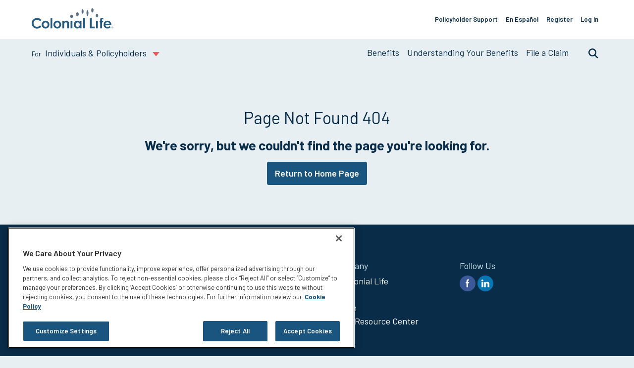

--- FILE ---
content_type: text/html; charset=utf-8
request_url: https://www.acpt.coloniallife.com/Employers/Working-With-Us/Why-Colonial-Life/simplifying-employee-benefits
body_size: 5576
content:


<!DOCTYPE html>
<html lang="en" class="">
<head>
    <meta charset="utf-8">
    <meta http-equiv="X-UA-Compatible" content="IE-edge">
    
    
<!-- BEGIN: ~/Views/ColonialLife/Metadata/Metadata.cshtml -->
<meta charset="utf-8" />
<meta http-equiv="X-UA-Compatible" content="IE=edge">
<meta http-equiv="Content-type" content="text/html; charset=utf-8">
<title>404 Error | Colonial Life</title>
<meta name="keywords" content="" />
<meta name="description" content="404 Error | Colonial Life" />
<meta content="width=device-width, initial-scale=1.0" name="viewport" />
<meta property="og:title" content="404 Error | Colonial Life" />
<meta property="og:type" content="website" />
    <meta property="og:description" content="404 Error | Colonial Life" />
<meta property="og:image" content="https://www.acpt.coloniallife.com/-/media/CL/images/OGI-images/Colonial-life-OGI--default.ashx?sc_lang=en&amp;extension=webp" />
<meta property="og:url" content="https://www.acpt.coloniallife.com/Employers/Working-With-Us/Why-Colonial-Life/simplifying-employee-benefits" />

<meta property="og:site_name" content="Colonial Life" />
<meta property="fb:admins" content="41912405179" />



<!-- BEGIN: ~/Views/Favicon/Favicon.cshtml-->

    <link rel="shortcut icon" type="image/x-icon" href="/-/media/Favicons/cl_favicon.ashx" />
<!-- END: ~/Views/Favicon/Favicon.cshtml -->

        <meta name="robots" content="NOINDEX, NOFOLLOW" />




    <link rel="stylesheet" href="/Styles/ColonialLife/styles.min.css" />
<script src="/scripts/ga4tracking.js"></script>
<script src="/scripts/scripts.min.js" async></script>


<!-- END: ~/Views/ColonialLife/Metadata/Metadata.cshtml -->
    
    


<style nonce='5obv1uKPtnynYRHjmkdE9PTg4C4='>
/* recaptcha style override 1of2 Ivan 11-29-2022  BEGIN */
.grecaptcha-badge{ visibility: hidden; }
footer small { font-size: 1.3rem; }
footer small p a[href*="google"] { color: inherit; }
/* recaptcha style override 1of2 Ivan 11-29-2022  END */
</style>
<script nonce='5obv1uKPtnynYRHjmkdE9PTg4C4='>
// Begin GTM code - enhanced with environment specific details

//Production gtmAuth and gtmPreview values
var gtmAuth = "fqcb7wAOSFgmKgnxJE2sDg";
var gtmPreview = "env-112";
if (/dev./.test(window.location.hostname))
{
    //Development gtmAuth and gtmPreview values
    gtmAuth = "8IQhvbS23uYlmTGqNO6zPQ";
    gtmPreview = "env-110";
}
else if (/acpt./.test(window.location.hostname))
{
    //Acceptance gtmAuth and gtmPreview values
    gtmAuth = "TCxPFXFcG-j7jby14Rya7Q";
    gtmPreview = "env-111";
}

(function(w,d,s,l,i){w[l]=w[l]||[];w[l].push({'gtm.start':
new Date().getTime(),event:'gtm.js'});var f=d.getElementsByTagName(s)[0],
j=d.createElement(s),dl=l!='dataLayer'?'&l='+l:'';j.async=true;j.src=
'https://www.googletagmanager.com/gtm.js?id='+i+dl+ '&gtm_auth='+gtmAuth+'&gtm_preview='+gtmPreview+'&gtm_cookies_win=x';var n=d.querySelector('[nonce]');
n&&j.setAttribute('nonce',n.nonce||n.getAttribute('nonce'));f.parentNode.insertBefore(j,f);
})(window,document,'script','dataLayer','GTM-5G2PHC');

// End GTM code


// Marketo munchkin tracking
(function() {
	var didInit = false;

	function initMunchkin() {
		if (didInit === false) {
			didInit = true;
			Munchkin.init('715-LKT-305');
		}
	}
	var s = document.createElement('script');
	s.type = 'text/javascript';
	s.async = true;
	s.src = '//munchkin.marketo.net/munchkin.js';
	s.onreadystatechange = function() {
		if (this.readyState == 'complete' || this.readyState == 'loaded') {
			initMunchkin();
		}
	};
	s.onload = initMunchkin;
	document.getElementsByTagName('head')[0].appendChild(s);
})();
// end Marketo munchkin tracking
</script>
</head>
<body class="">
	


<!-- Google Tag Manager (noscript) -->
<noscript><iframe src="https://www.googletagmanager.com/ns.html?id=GTM-5G2PHC"
height="0" width="0" style="display:none;visibility:hidden"></iframe></noscript>
<!-- End Google Tag Manager (noscript) -->
<script nonce='5obv1uKPtnynYRHjmkdE9PTg4C4='>
function OptanonWrapper() { }
</script>
<div class="page-container">
    



<div><a class="skiplink" href="#after">Skip to main content</a></div>




<header class="ux-page-header" role="banner" data-is-mobile-nav-open="false">
    <div class="ux-page-header__container">
        <div class="ux-page-header__mobile-controls">
            <div class="ux-page-header__branding">
<a href="/" class="willow-logo-link ux-page-header__logo-link" title="Go back to the homepage" aria-label="go to home page" ><img src="/-/media/Feature/ColonialLife/Globals/Header/Logo-blue-pewter.ashx?extension=webp&amp;la=en&amp;hash=56F830F7FBAEC5B3D371A1A25A400360" class="willow-logo-link__image" alt="Logo-blue-pewter" /></a>            </div>
                <div class="ux-page-header__login">
                    <a href="https://login.acpt.coloniallife.com/?pid=6" class="ux-page-header__login-link">Log In</a>
                </div>

                <a class="ux-page-header__menu" aria-label="Open Menu" href="">
                    <div class="icon-hamburger"></div>
                    <span class="ux-page-header__menu-title">Menu</span>
                </a>
        </div>
        <div class="ux-page-header__content">
            <div class="ux-page-header__branding">
                <!-- insert Logo-Link Component Here -->
<a href="/" class="willow-logo-link ux-page-header__logo-link" title="Go back to the homepage" aria-label="go to home page" ><img src="/-/media/Feature/ColonialLife/Globals/Header/Logo-blue-pewter.ashx?extension=webp&amp;la=en&amp;hash=56F830F7FBAEC5B3D371A1A25A400360" class="willow-logo-link__image" alt="Logo-blue-pewter" /></a>            </div>
            <div class="ux-page-header__ancillary-nav-container">
                <!-- insert ansilary/utility component here -->
                <nav class="ancillary-nav" role="navigation" aria-label="Ancillary Navigation">
                    <h1 class="ancillary-nav__heading sr-only">Support Links</h1>
                        <ul class="ancillary-nav__list">
                                <li class="ancillary-nav__item">
                                    <a href="/individuals/Policyholder-Support" class="ancillary-nav__link" title="Go to policyholder support page" >Policyholder Support</a>
                                </li>
                                <li class="ancillary-nav__item">
                                    <a href="/Espanol" class="ancillary-nav__link" title="Informaci&#243;n en espa&#241;ol" >En Espa&#241;ol</a>
                                </li>
                                <li class="ancillary-nav__item">
                                    <a href="https://registration.acpt.coloniallife.com/?pid=6" class="ancillary-nav__link" >Register</a>
                                </li>
                                                            <li class="ancillary-nav__item">
                                    <a href="https://login.acpt.coloniallife.com/?pid=6" class="ancillary-nav__link">Log In</a>
                                </li>
                        </ul>
                                    </nav>
            </div>

            <div class="ux-page-header__nav-wrapper">
                <!-- insert content selection component here -->
                <div class="section-nav toggle-container">
    <button class="section-nav__selected-item toggle-container-control" data-title-prefix="For" aria-describedby="section navigation control">
        
        <span class="section-nav__selected-item-title">Individuals &amp; Policyholders</span>
        
    </button>
    <div class="flex-position-wrapper">
        <div class="content-container toggle-container-content">
            <ul class="section-nav__list" style="display: none;">
                    <li class="section-nav__list-item">
                            <a href="/individuals" title="" class="content-list__link section-nav__link">
                                <div class="section-nav__link-title">Individuals & Policyholders</div>
                                <div class="section-nav__link-description">Protect what you've worked so hard for with our financial protection benefits.</div>
                            </a>
                    </li>
                    <li class="section-nav__list-item">
                            <a href="/Employers" title="" class="content-list__link section-nav__link">
                                <div class="section-nav__link-title">Employers & Plan Administrators</div>
                                <div class="section-nav__link-description">Offer your employees financial protection that helps control the rising cost of medical insurance.</div>
                            </a>
                    </li>
                    <li class="section-nav__list-item">
                            <a href="/Brokers" title="Brokers" class="content-list__link section-nav__link">
                                <div class="section-nav__link-title">Brokers & Consultants</div>
                                <div class="section-nav__link-description">Grow your business and deliver more value to clients by partnering with a proven industry leader.</div>
                            </a>
                    </li>
                    <li class="section-nav__list-item">
                            <a href="/About" title="About Colonial Life" class="content-list__link section-nav__link">
                                <div class="section-nav__link-title">About Colonial Life</div>
                                <div class="section-nav__link-description">Learn how we’ve served America’s workers for more than 75 years.</div>
                            </a>
                    </li>
            </ul>
        </div>
    </div>
</div>
                <div class="ux-page-header__primary-nav-container">
                    <!-- insert primary nav component here -->
                    <nav class="primary-nav">
    <h1 class="primary-nav__heading sr-only">Individuals Primary Navigation</h1>
        <ul class="primary-nav__list">
                <li class="primary-nav__item toggle-container">
<a href="/individuals/products" class="primary-nav__link " title="Go to products page" >Benefits</a>
                        <!-- Start Sub-nav -->
                        <button class="sub-nav__trigger toggle-container-control" aria-label="sub navigation toggle">
                            <span class="icon-accordion icon-accordion-expand"></span>
                        </button>
                        <div class="sub-nav__desktop-container">
                            <div class="sub-nav toggle-container-content">
                                <ul class="sub-nav__list">
                                            <li class="sub-nav__item">
<a href="/individuals/products/disability-insurance" class="sub-nav__link " title="Go to disability insurance page" >Disability Insurance</a>                                            </li>
                                            <li class="sub-nav__item">
<a href="/individuals/products/life-insurance" class="sub-nav__link " title="Go to life insurance page" >Life Insurance</a>                                            </li>
                                            <li class="sub-nav__item">
<a href="/individuals/products/accident-insurance" class="sub-nav__link " title="Go to accident insurance page" >Accident Insurance</a>                                            </li>
                                            <li class="sub-nav__item">
<a href="/individuals/products/hospital-indemnity-insurance" class="sub-nav__link " title="Go to hospital indemnity insurance page" >Hospital Indemnity Insurance</a>                                            </li>
                                            <li class="sub-nav__item">
<a href="/individuals/products/critical-illness-insurance" class="sub-nav__link " title="Go to critical illness insurance page" >Critical Illness Insurance</a>                                            </li>
                                            <li class="sub-nav__item">
<a href="/individuals/products/cancer-insurance" class="sub-nav__link " title="Go to cancer insurance page" >Cancer Insurance</a>                                            </li>
                                            <li class="sub-nav__item">
<a href="/individuals/products/dental-vision-insurance" class="sub-nav__link " title="Go to dental insurance page" >Dental & Vision Insurance</a>                                            </li>
                                </ul>
                            </div>
                        </div>
                        <!-- End sub nav -->
                </li>
                <li class="primary-nav__item ">
<a href="/individuals/Understanding-Your-Benefits" class="primary-nav__link " title="Go to Understanding Your Benefits page" >Understanding Your Benefits</a>
                </li>
                <li class="primary-nav__item ">
<a href="/individuals/Claims" class="primary-nav__link " title="Go to file a claim page to file claims, find claim forms, and more" >File a Claim</a>
                </li>
        </ul>
</nav>
                </div>
                    <div class="ux-page-header__search-container toggle-container">
                        <!-- insert Search component here -->
                        <button class="search__view-control toggle__control toggle__item" title="Search" aria-label="search toggle">Search</button>
                        <div class="search__form">
                            <div class="toggle__flex-container search__desktop-container">
                                <div class="toggle__content-container search__content-container toggle-container-content" id="reactContainer" data-url="/api/sitecore/search/preview" data-view-all="/search"></div>
                            </div>
                        </div>
                    </div>
            </div>
        </div>
    </div>
</header>

<div id="afterHeader" class="skip-destination"></div>


    <section class="generic-banner generic-banner--transparent" style="">
        <div class="container-fluid">
            <div class="row">
                <div class="col-md-9 mx-auto">

                        <h1 class="generic-banner__heading">Page Not Found 404</h1>
                    
                        <div class="generic-banner__content">
                            <h2>We're sorry, but we couldn't find the page you're looking for.</h2>
                        </div>
                    
                        <ul class="generic-banner__actions">
                            <li class="generic-banner__action"><a href="/" class="button" >Return to Home Page</a></li>
                        </ul>
                </div>
            </div>
        </div>
    </section>

<footer class="w-page-footer" role="contentinfo">
    <div class="w-page-footer__content">
            <nav class="w-footer-nav" role="navigation" aria-label="footer">
                <h1 class="w-footer-nav__heading sr-only">Site Footer Menu</h1>
                    <div class="w-footer-nav__section">
                        <ul class="w-footer-nav__list">
                            <li>
                                <h2 class="w-footer-nav__subheading">Solutions for</h2>
                            </li>
                                    <li class="w-footer-nav__item">
                                        <a class="w-footer-nav__link" href="/individuals" aria-label="Individuals &amp; Policyholders">Individuals &amp; Policyholders</a>
                                    </li>
                                    <li class="w-footer-nav__item">
                                        <a class="w-footer-nav__link" href="/Employers" aria-label="Employers &amp; Plan Administrators">Employers &amp; Plan Administrators</a>
                                    </li>
                                    <li class="w-footer-nav__item">
                                        <a class="w-footer-nav__link" href="/Brokers" aria-label="Brokers &amp; Consultants">Brokers &amp; Consultants</a>
                                    </li>
                        </ul>
                    </div>
                    <div class="w-footer-nav__section">
                        <ul class="w-footer-nav__list">
                            <li>
                                <h2 class="w-footer-nav__subheading">Connect with Us</h2>
                            </li>
                                    <li class="w-footer-nav__item">
                                        <a class="w-footer-nav__link" href="/About/Contact-Us" aria-label="Contact Us">Contact Us</a>
                                    </li>
                                    <li class="w-footer-nav__item">
                                        <a class="w-footer-nav__link" href="/individuals/Claims" aria-label="File a Claim">File a Claim</a>
                                    </li>
                                    <li class="w-footer-nav__item">
                                        <a class="w-footer-nav__link" href="/Espanol" aria-label="En Espa&#241;ol">En Espa&#241;ol</a>
                                    </li>
                        </ul>
                    </div>
                    <div class="w-footer-nav__section">
                        <ul class="w-footer-nav__list">
                            <li>
                                <h2 class="w-footer-nav__subheading">Our Company</h2>
                            </li>
                                    <li class="w-footer-nav__item">
                                        <a class="w-footer-nav__link" href="/About" aria-label="About Colonial Life">About Colonial Life</a>
                                    </li>
                                    <li class="w-footer-nav__item">
                                        <a class="w-footer-nav__link" href="/About/Careers" aria-label="Careers">Careers</a>
                                    </li>
                                    <li class="w-footer-nav__item">
                                        <a class="w-footer-nav__link" href="/About/Newsroom" aria-label="Newsroom">Newsroom</a>
                                    </li>
                                    <li class="w-footer-nav__item">
                                        <a class="w-footer-nav__link" href="/employer-resource-center" aria-label="Employer Resource Center">Employer Resource Center</a>
                                    </li>
                        </ul>
                    </div>
                <div class="w-footer-nav__section">
                    <ul class="w-footer-nav__list social">
                        <li>
                            <h2 class="w-footer-nav__subheading">Follow Us</h2>
                        </li>
                            <li class="w-footer-nav__item">
<a href="https://www.facebook.com/coloniallifebenefits/" class="w-footer-nav__link" rel="noopener noreferrer" target="_blank" ><img src="/-/media/Feature/ColonialLife/Globals/Social-Share-Links/facebook.ashx?extension=webp&amp;la=en&amp;hash=893807DD18ADB6243576F98E7D0CD139" alt="facebook" /></a>                            </li>
                            <li class="w-footer-nav__item">
<a href="https://www.linkedin.com/company/colonial-life" class="w-footer-nav__link" rel="noopener noreferrer" target="_blank" ><img src="/-/media/Feature/ColonialLife/Globals/Social-Share-Links/Linkedin.ashx?extension=webp&amp;la=en&amp;hash=A0F3113292740C41AB8DDEEC1C32A3AF" alt="Linkedin" /></a>                            </li>
                    </ul>
                </div>
            </nav>

        <div class="w-page-footer__branding">
            <a class="willow-logo-link w-page-footer__logo-link" href="/" aria-label="go to home page">
                <img src="/-/media/CL/images/Logos/CL-logo-white.ashx?sc_lang=en&amp;extension=webp&amp;la=en&amp;hash=2AB9F432DFD2F99995300BFF41383A48" class="willow-logo-link__image w-page-footer__image" alt="CL-logo-white" />
            </a>
        </div>
        <div class="w-page-footer__description">
            <small class="w-page-footer__copy">
                © 2025 Colonial Life & Accident Insurance Company. All rights reserved. Colonial Life is a registered trademark and marketing brand of Colonial Life & Accident Insurance Company. NS-15375-1
                


            </small>
            <div class="w-page-footer__legal">
                <p>
                    Insurance products are underwritten by Colonial Life & Accident Insurance Company, Columbia, SC.
 
This information is not intended to be a complete description of the insurance coverage available. The insurance or its provisions may vary or be unavailable in some states. The insurance has exclusions and limitations which may affect any benefits payable. For cost and complete details of coverage, call or write your Colonial Life benefits counselor or the company.
                </p>
            </div>
        </div>
        <nav class="ancillary-nav" role="navigation" aria-label="Footer Ancillary Navigation">
            <ul class="ancillary-nav__list">
                    <li class="ancillary-nav__item">
                        <a href="/Privacy" class="ancillary-nav__link">Privacy</a>
                    </li>
                    <li class="ancillary-nav__item">
                        <a href="/Legal" class="ancillary-nav__link">Legal Notices</a>
                    </li>
                    <li class="ancillary-nav__item">
                        <a href="/Legal/Compensation-Disclosure" class="ancillary-nav__link">Compensation Disclosure</a>
                    </li>
                    <li class="ancillary-nav__item">
                        <a href="/Legal/Accessibility" class="ancillary-nav__link">Accessibility</a>
                    </li>
                    <li class="ancillary-nav__item">
                        <a href="https://privacyportal-cdn.onetrust.com/dsarwebform/d476cff7-6d6c-4806-a2f9-4f1ec5ed979d/413b947d-2aba-4e84-ab74-775347f8717e.html" class="ancillary-nav__link">Do Not Sell or Share My Personal Information</a>
                    </li>
            </ul>
        </nav>
    </div>

    <div class="footer__dialog-container">
        
    </div>

<button class="scrollToTopBtn" data-scroll-percentage="25" data-scroll-position="1200">Back to Top</button></footer>

</div>


<script nonce='5obv1uKPtnynYRHjmkdE9PTg4C4='>
//prevent multiple clicks leading to multiple form submissions

var isSubmitBtnHere = document.querySelector('form[data-sc-fxb] input[type="submit"]');
if (isSubmitBtnHere){

    jQuery(document).on('invalid-form.validate', 'form', function () {
        var button = jQuery('.form-submit-border input[type="submit"]')
        button.removeAttr('disabled');
    });
    jQuery(document).on('submit', 'form', function () {
        var button = jQuery('.form-submit-border input[type="submit"]')
        button.val('...Please Wait');
        button.attr('disabled', 'disabled');
    });

}

/* recaptcha style override 2of2 Ivan 11-29-2022  BEGIN */
setTimeout(function(){
    const grecaptchaBadge = document.querySelector('.grecaptcha-badge');
    if (grecaptchaBadge){
        let footerLinks = document.querySelector('footer .ancillary-nav');
        if (!footerLinks){
            footerLinks = document.querySelector('footer .willow-ancillary-nav');
        }
        let small = document.createElement("small");
        small.style.width = '100%';
        let p = document.createElement("p");
        p.innerHTML = `This site is protected by reCAPTCHA and the Google
        <a href="https://policies.google.com/privacy">Privacy Policy</a> and
        <a href="https://policies.google.com/terms">Terms of Service</a> apply.`;
        small.appendChild(p);
        if (footerLinks && footerLinks.parentNode){
            footerLinks.parentNode.insertBefore(small, footerLinks);
        }
    }
}, 2000);
/* recaptcha style override 2of2 Ivan 11-29-2022  END */
</script>

</body>
</html>

--- FILE ---
content_type: text/css
request_url: https://www.acpt.coloniallife.com/Styles/ColonialLife/styles.min.css
body_size: 96339
content:
@import url("https://fonts.googleapis.com/css?family=Barlow:400,400i,600,700");*,:after,:before{background-repeat:no-repeat;box-sizing:border-box;-webkit-font-smoothing:antialiased;-moz-osx-font-smoothing:grayscale}:after,:before{text-decoration:inherit;vertical-align:inherit}body,html{margin:0}html{font-size:62.5%;scroll-behavior:smooth;-webkit-text-size-adjust:100%}body{font-size:1.6rem}sub,sup{font-size:75%;line-height:0;position:relative;vertical-align:baseline}sub{bottom:-.25em}sup{top:-.5em}iframe{border-style:none}svg:not([fill]){fill:currentColor}button,input,optgroup,select,textarea{font-family:inherit;font-size:100%;line-height:inherit;margin:0}[type=button],[type=reset],[type=submit],button{-webkit-appearance:button}legend{color:inherit;white-space:normal}table{border-collapse:collapse;border-spacing:0}.sr-only{position:absolute;width:1px;height:1px;padding:0;margin:-1px;overflow:hidden;clip:rect(0,0,0,0);border:0}html{box-sizing:border-box;-ms-overflow-style:scrollbar}*,:after,:before{box-sizing:inherit}.page-container .clearfix:after{display:block;clear:both;content:""}.page-container .visible{visibility:visible!important}.page-container .invisible{visibility:hidden!important}.page-container .hidden-xs-up{display:none!important}@media (max-width:575.98px){.page-container .hidden-xs-down{display:none!important}}@media (min-width:576px){.page-container .hidden-sm-up{display:none!important}}@media (max-width:767.98px){.page-container .hidden-sm-down{display:none!important}}@media (min-width:768px){.page-container .hidden-md-up{display:none!important}}@media (max-width:991.98px){.page-container .hidden-md-down{display:none!important}}@media (min-width:992px){.page-container .hidden-lg-up{display:none!important}}@media (max-width:1199.98px){.page-container .hidden-lg-down{display:none!important}}@media (min-width:1200px){.page-container .hidden-xl-up{display:none!important}}.page-container .hidden-xl-down,.page-container .visible-print-block{display:none!important}@media print{.page-container .visible-print-block{display:block!important}}.page-container .visible-print-inline{display:none!important}@media print{.page-container .visible-print-inline{display:inline!important}}.page-container .visible-print-inline-block{display:none!important}@media print{.page-container .visible-print-inline-block{display:inline-block!important}}@media print{.page-container .hidden-print{display:none!important}}.page-container .container{width:100%;padding-right:16px;padding-left:16px;margin-right:auto;margin-left:auto}@media (min-width:576px){.page-container .container{max-width:540px}}@media (min-width:768px){.page-container .container{max-width:720px}}@media (min-width:992px){.page-container .container{max-width:960px}}@media (min-width:1200px){.page-container .container{max-width:1140px}}.page-container .container-fluid{width:100%;padding-right:16px;padding-left:16px;margin-right:auto;margin-left:auto}.page-container .row{display:flex;flex-wrap:wrap;margin-right:-16px;margin-left:-16px}.page-container .no-gutters{margin-right:0;margin-left:0}.page-container .no-gutters>.col,.page-container .no-gutters>[class*=col-]{padding-right:0;padding-left:0}.page-container .col,.page-container .col-1,.page-container .col-2,.page-container .col-3,.page-container .col-4,.page-container .col-5,.page-container .col-6,.page-container .col-7,.page-container .col-8,.page-container .col-9,.page-container .col-10,.page-container .col-11,.page-container .col-12,.page-container .col-auto,.page-container .col-lg,.page-container .col-lg-1,.page-container .col-lg-2,.page-container .col-lg-3,.page-container .col-lg-4,.page-container .col-lg-5,.page-container .col-lg-6,.page-container .col-lg-7,.page-container .col-lg-8,.page-container .col-lg-9,.page-container .col-lg-10,.page-container .col-lg-11,.page-container .col-lg-12,.page-container .col-lg-auto,.page-container .col-md,.page-container .col-md-1,.page-container .col-md-2,.page-container .col-md-3,.page-container .col-md-4,.page-container .col-md-5,.page-container .col-md-6,.page-container .col-md-7,.page-container .col-md-8,.page-container .col-md-9,.page-container .col-md-10,.page-container .col-md-11,.page-container .col-md-12,.page-container .col-md-auto,.page-container .col-sm,.page-container .col-sm-1,.page-container .col-sm-2,.page-container .col-sm-3,.page-container .col-sm-4,.page-container .col-sm-5,.page-container .col-sm-6,.page-container .col-sm-7,.page-container .col-sm-8,.page-container .col-sm-9,.page-container .col-sm-10,.page-container .col-sm-11,.page-container .col-sm-12,.page-container .col-sm-auto,.page-container .col-xl,.page-container .col-xl-1,.page-container .col-xl-2,.page-container .col-xl-3,.page-container .col-xl-4,.page-container .col-xl-5,.page-container .col-xl-6,.page-container .col-xl-7,.page-container .col-xl-8,.page-container .col-xl-9,.page-container .col-xl-10,.page-container .col-xl-11,.page-container .col-xl-12,.page-container .col-xl-auto{position:relative;width:100%;padding-right:16px;padding-left:16px}.page-container .col{flex-basis:0;flex-grow:1;max-width:100%}.page-container .col-auto{flex:0 0 auto;width:auto;max-width:100%}.page-container .col-1{flex:0 0 8.33333%;max-width:8.33333%}.page-container .col-2{flex:0 0 16.66667%;max-width:16.66667%}.page-container .col-3{flex:0 0 25%;max-width:25%}.page-container .col-4{flex:0 0 33.33333%;max-width:33.33333%}.page-container .col-5{flex:0 0 41.66667%;max-width:41.66667%}.page-container .col-6{flex:0 0 50%;max-width:50%}.page-container .col-7{flex:0 0 58.33333%;max-width:58.33333%}.page-container .col-8{flex:0 0 66.66667%;max-width:66.66667%}.page-container .col-9{flex:0 0 75%;max-width:75%}.page-container .col-10{flex:0 0 83.33333%;max-width:83.33333%}.page-container .col-11{flex:0 0 91.66667%;max-width:91.66667%}.page-container .col-12{flex:0 0 100%;max-width:100%}.page-container .order-first{order:-1}.page-container .order-last{order:13}.page-container .order-0{order:0}.page-container .order-1{order:1}.page-container .order-2{order:2}.page-container .order-3{order:3}.page-container .order-4{order:4}.page-container .order-5{order:5}.page-container .order-6{order:6}.page-container .order-7{order:7}.page-container .order-8{order:8}.page-container .order-9{order:9}.page-container .order-10{order:10}.page-container .order-11{order:11}.page-container .order-12{order:12}.page-container .offset-1{margin-left:8.33333%}.page-container .offset-2{margin-left:16.66667%}.page-container .offset-3{margin-left:25%}.page-container .offset-4{margin-left:33.33333%}.page-container .offset-5{margin-left:41.66667%}.page-container .offset-6{margin-left:50%}.page-container .offset-7{margin-left:58.33333%}.page-container .offset-8{margin-left:66.66667%}.page-container .offset-9{margin-left:75%}.page-container .offset-10{margin-left:83.33333%}.page-container .offset-11{margin-left:91.66667%}@media (min-width:576px){.page-container .col-sm{flex-basis:0;flex-grow:1;max-width:100%}.page-container .col-sm-auto{flex:0 0 auto;width:auto;max-width:100%}.page-container .col-sm-1{flex:0 0 8.33333%;max-width:8.33333%}.page-container .col-sm-2{flex:0 0 16.66667%;max-width:16.66667%}.page-container .col-sm-3{flex:0 0 25%;max-width:25%}.page-container .col-sm-4{flex:0 0 33.33333%;max-width:33.33333%}.page-container .col-sm-5{flex:0 0 41.66667%;max-width:41.66667%}.page-container .col-sm-6{flex:0 0 50%;max-width:50%}.page-container .col-sm-7{flex:0 0 58.33333%;max-width:58.33333%}.page-container .col-sm-8{flex:0 0 66.66667%;max-width:66.66667%}.page-container .col-sm-9{flex:0 0 75%;max-width:75%}.page-container .col-sm-10{flex:0 0 83.33333%;max-width:83.33333%}.page-container .col-sm-11{flex:0 0 91.66667%;max-width:91.66667%}.page-container .col-sm-12{flex:0 0 100%;max-width:100%}.page-container .order-sm-first{order:-1}.page-container .order-sm-last{order:13}.page-container .order-sm-0{order:0}.page-container .order-sm-1{order:1}.page-container .order-sm-2{order:2}.page-container .order-sm-3{order:3}.page-container .order-sm-4{order:4}.page-container .order-sm-5{order:5}.page-container .order-sm-6{order:6}.page-container .order-sm-7{order:7}.page-container .order-sm-8{order:8}.page-container .order-sm-9{order:9}.page-container .order-sm-10{order:10}.page-container .order-sm-11{order:11}.page-container .order-sm-12{order:12}.page-container .offset-sm-0{margin-left:0}.page-container .offset-sm-1{margin-left:8.33333%}.page-container .offset-sm-2{margin-left:16.66667%}.page-container .offset-sm-3{margin-left:25%}.page-container .offset-sm-4{margin-left:33.33333%}.page-container .offset-sm-5{margin-left:41.66667%}.page-container .offset-sm-6{margin-left:50%}.page-container .offset-sm-7{margin-left:58.33333%}.page-container .offset-sm-8{margin-left:66.66667%}.page-container .offset-sm-9{margin-left:75%}.page-container .offset-sm-10{margin-left:83.33333%}.page-container .offset-sm-11{margin-left:91.66667%}}@media (min-width:768px){.page-container .col-md{flex-basis:0;flex-grow:1;max-width:100%}.page-container .col-md-auto{flex:0 0 auto;width:auto;max-width:100%}.page-container .col-md-1{flex:0 0 8.33333%;max-width:8.33333%}.page-container .col-md-2{flex:0 0 16.66667%;max-width:16.66667%}.page-container .col-md-3{flex:0 0 25%;max-width:25%}.page-container .col-md-4{flex:0 0 33.33333%;max-width:33.33333%}.page-container .col-md-5{flex:0 0 41.66667%;max-width:41.66667%}.page-container .col-md-6{flex:0 0 50%;max-width:50%}.page-container .col-md-7{flex:0 0 58.33333%;max-width:58.33333%}.page-container .col-md-8{flex:0 0 66.66667%;max-width:66.66667%}.page-container .col-md-9{flex:0 0 75%;max-width:75%}.page-container .col-md-10{flex:0 0 83.33333%;max-width:83.33333%}.page-container .col-md-11{flex:0 0 91.66667%;max-width:91.66667%}.page-container .col-md-12{flex:0 0 100%;max-width:100%}.page-container .order-md-first{order:-1}.page-container .order-md-last{order:13}.page-container .order-md-0{order:0}.page-container .order-md-1{order:1}.page-container .order-md-2{order:2}.page-container .order-md-3{order:3}.page-container .order-md-4{order:4}.page-container .order-md-5{order:5}.page-container .order-md-6{order:6}.page-container .order-md-7{order:7}.page-container .order-md-8{order:8}.page-container .order-md-9{order:9}.page-container .order-md-10{order:10}.page-container .order-md-11{order:11}.page-container .order-md-12{order:12}.page-container .offset-md-0{margin-left:0}.page-container .offset-md-1{margin-left:8.33333%}.page-container .offset-md-2{margin-left:16.66667%}.page-container .offset-md-3{margin-left:25%}.page-container .offset-md-4{margin-left:33.33333%}.page-container .offset-md-5{margin-left:41.66667%}.page-container .offset-md-6{margin-left:50%}.page-container .offset-md-7{margin-left:58.33333%}.page-container .offset-md-8{margin-left:66.66667%}.page-container .offset-md-9{margin-left:75%}.page-container .offset-md-10{margin-left:83.33333%}.page-container .offset-md-11{margin-left:91.66667%}}@media (min-width:992px){.page-container .col-lg{flex-basis:0;flex-grow:1;max-width:100%}.page-container .col-lg-auto{flex:0 0 auto;width:auto;max-width:100%}.page-container .col-lg-1{flex:0 0 8.33333%;max-width:8.33333%}.page-container .col-lg-2{flex:0 0 16.66667%;max-width:16.66667%}.page-container .col-lg-3{flex:0 0 25%;max-width:25%}.page-container .col-lg-4{flex:0 0 33.33333%;max-width:33.33333%}.page-container .col-lg-5{flex:0 0 41.66667%;max-width:41.66667%}.page-container .col-lg-6{flex:0 0 50%;max-width:50%}.page-container .col-lg-7{flex:0 0 58.33333%;max-width:58.33333%}.page-container .col-lg-8{flex:0 0 66.66667%;max-width:66.66667%}.page-container .col-lg-9{flex:0 0 75%;max-width:75%}.page-container .col-lg-10{flex:0 0 83.33333%;max-width:83.33333%}.page-container .col-lg-11{flex:0 0 91.66667%;max-width:91.66667%}.page-container .col-lg-12{flex:0 0 100%;max-width:100%}.page-container .order-lg-first{order:-1}.page-container .order-lg-last{order:13}.page-container .order-lg-0{order:0}.page-container .order-lg-1{order:1}.page-container .order-lg-2{order:2}.page-container .order-lg-3{order:3}.page-container .order-lg-4{order:4}.page-container .order-lg-5{order:5}.page-container .order-lg-6{order:6}.page-container .order-lg-7{order:7}.page-container .order-lg-8{order:8}.page-container .order-lg-9{order:9}.page-container .order-lg-10{order:10}.page-container .order-lg-11{order:11}.page-container .order-lg-12{order:12}.page-container .offset-lg-0{margin-left:0}.page-container .offset-lg-1{margin-left:8.33333%}.page-container .offset-lg-2{margin-left:16.66667%}.page-container .offset-lg-3{margin-left:25%}.page-container .offset-lg-4{margin-left:33.33333%}.page-container .offset-lg-5{margin-left:41.66667%}.page-container .offset-lg-6{margin-left:50%}.page-container .offset-lg-7{margin-left:58.33333%}.page-container .offset-lg-8{margin-left:66.66667%}.page-container .offset-lg-9{margin-left:75%}.page-container .offset-lg-10{margin-left:83.33333%}.page-container .offset-lg-11{margin-left:91.66667%}}@media (min-width:1200px){.page-container .col-xl{flex-basis:0;flex-grow:1;max-width:100%}.page-container .col-xl-auto{flex:0 0 auto;width:auto;max-width:100%}.page-container .col-xl-1{flex:0 0 8.33333%;max-width:8.33333%}.page-container .col-xl-2{flex:0 0 16.66667%;max-width:16.66667%}.page-container .col-xl-3{flex:0 0 25%;max-width:25%}.page-container .col-xl-4{flex:0 0 33.33333%;max-width:33.33333%}.page-container .col-xl-5{flex:0 0 41.66667%;max-width:41.66667%}.page-container .col-xl-6{flex:0 0 50%;max-width:50%}.page-container .col-xl-7{flex:0 0 58.33333%;max-width:58.33333%}.page-container .col-xl-8{flex:0 0 66.66667%;max-width:66.66667%}.page-container .col-xl-9{flex:0 0 75%;max-width:75%}.page-container .col-xl-10{flex:0 0 83.33333%;max-width:83.33333%}.page-container .col-xl-11{flex:0 0 91.66667%;max-width:91.66667%}.page-container .col-xl-12{flex:0 0 100%;max-width:100%}.page-container .order-xl-first{order:-1}.page-container .order-xl-last{order:13}.page-container .order-xl-0{order:0}.page-container .order-xl-1{order:1}.page-container .order-xl-2{order:2}.page-container .order-xl-3{order:3}.page-container .order-xl-4{order:4}.page-container .order-xl-5{order:5}.page-container .order-xl-6{order:6}.page-container .order-xl-7{order:7}.page-container .order-xl-8{order:8}.page-container .order-xl-9{order:9}.page-container .order-xl-10{order:10}.page-container .order-xl-11{order:11}.page-container .order-xl-12{order:12}.page-container .offset-xl-0{margin-left:0}.page-container .offset-xl-1{margin-left:8.33333%}.page-container .offset-xl-2{margin-left:16.66667%}.page-container .offset-xl-3{margin-left:25%}.page-container .offset-xl-4{margin-left:33.33333%}.page-container .offset-xl-5{margin-left:41.66667%}.page-container .offset-xl-6{margin-left:50%}.page-container .offset-xl-7{margin-left:58.33333%}.page-container .offset-xl-8{margin-left:66.66667%}.page-container .offset-xl-9{margin-left:75%}.page-container .offset-xl-10{margin-left:83.33333%}.page-container .offset-xl-11{margin-left:91.66667%}}.page-container .img-fluid{max-width:100%;height:auto}.page-container .container-fluid{min-height:1px;padding-left:2.4rem;padding-right:2.4rem}.experience-editor .scEmptyImage{max-height:96px;max-width:96px}.exped__settings{width:500px;position:absolute;right:0;top:0;overflow:hidden;z-index:3;display:flex;flex-direction:column;align-items:flex-end}.exped__settings summary{text-align:right;cursor:pointer;list-style:none;display:inline-block;position:relative;background-color:#f0f0f0;padding:5px 5px 0}.exped__settings summary svg{transition:all .2s ease;margin-top:0}.exped__settings summary svg:hover{transform:rotate(15deg)}.exped__settings summary svg:active{transform:rotate(90deg)}.exped__settings details{border:2px solid transparent}.exped__settings details[open]{background-color:#f0f0f0;cursor:default;padding:0 2rem 2rem;text-align:right;border:2px solid grey;border-bottom-left-radius:8px}.exped__settings details[open] .exped__form-banner-settings-inner{margin-top:1rem;text-align:left}.exped__settings details[open] summary{margin-right:-2rem}.exped__settings__controlgroup{display:flex;flex-direction:column;align-items:flex-start;margin-bottom:2.4rem}.exped__settings__controlgroup:last-of-type{margin-bottom:0}.exped__settings__controlgroup label{display:block;font-size:1.6rem;color:#000;padding-bottom:10px}.exped__settings__control-input-container{background-color:#fff;border:1px solid #ccc;padding:8px 12px;width:100%;box-sizing:border-box}.exped__settings__image-selector-mobile{display:flex}.exped__settings__image-selector-mobile img{width:50px;height:70px}.exped__settings__image-selector-desktop{display:flex}.exped__settings__image-selector-desktop img{width:100px;height:50px}.exped__settings__note{margin-bottom:0;text-align:center;color:grey}.action-rendering-error,.anchor-rendering-error,.component-rendering-error,.image-rendering-error{border:1px solid #daa520;margin:8px 0;padding:8px;text-align:center;background-color:#fafad2}.component-rendering-error:before{content:"The component did not render. Please be sure that the associated datasource and other assets are published correctly."}.image-rendering-error:before{content:"The image did not render. Please be sure that the image is published correctly."}.action-rendering-error:before{content:"An action did not render. Please be sure that the items you are linking to are published correctly."}.anchor-rendering-error:before{content:"Anchor is not set. Make sure to set the anchor of the datasource related to this item."}body{font-family:Barlow,sans-serif;font-size:1.8rem;font-weight:400;line-height:1.3;background-color:#e7eff3;color:#092c48;overflow-x:hidden}a{text-decoration:underline}a,a:visited{color:#b72b33}a:focus,a:hover{color:#b72b33;text-decoration:none}a:active{color:#b72b33}.page-container .container-fluid{max-width:1200px}.button,input[type=submit]{border-radius:.4rem;cursor:pointer;display:block;font-size:1.8rem;font-weight:600;line-height:1.3;padding:1.2rem 1.6rem;text-align:center;text-decoration:none;transition:all .2s;width:100%;background-color:#19557f;box-shadow:0 0 0 transparent;color:#fbfbfb}.button:focus,.button:hover,input[type=submit]:focus,input[type=submit]:hover{text-decoration:none}@media screen and (min-width:768px){.button,input[type=submit]{display:inline-block;width:auto}}.button:visited,input[type=submit]:visited{background-color:#19557f;box-shadow:0 0 0 transparent;color:#fbfbfb}.button:active,.button:focus,.button:hover,input[type=submit]:active,input[type=submit]:focus,input[type=submit]:hover{background-color:#63d1d8;box-shadow:0 0 0 transparent;color:#092c48}.button.disabled,.button[data-disabled=true],.button[disabled],input[type=submit].disabled,input[type=submit][data-disabled=true],input[type=submit][disabled]{background-color:#778ea0;box-shadow:0 0 0 transparent;color:#fbfbfb;color:#fbfbfb!important;cursor:default;transform:none!important;transition:none!important}.button--ghost{border-radius:.4rem;cursor:pointer;display:block;font-size:1.8rem;font-weight:600;line-height:1.3;padding:1.2rem 1.6rem;text-align:center;transition:all .2s;width:100%;background-color:transparent;box-shadow:inset 0 0 0 3px #f05660;color:#092c48}.button--ghost,.button--ghost:focus,.button--ghost:hover{text-decoration:none}@media screen and (min-width:768px){.button--ghost{display:inline-block;width:auto}}.button--ghost:visited{background-color:transparent;box-shadow:inset 0 0 0 3px #f05660;color:#092c48}.button--ghost:active{background-color:rgba(242,108,108,.9)}.button--ghost:active,.button--ghost:hover{box-shadow:inset 0 0 0 3px transparent;color:#092c48}.button--ghost:focus,.button--ghost:hover{background-color:#f26c6c}.button--ghost:focus{box-shadow:inset 0 0 0 3px transparent;color:#092c48}.button--ghost.disabled,.button--ghost[data-disabled=true],.button--ghost[disabled]{background-color:#778ea0;box-shadow:0 0 0 transparent;color:#fbfbfb;color:#fbfbfb!important;cursor:default;transform:none!important;transition:none!important}.button--icon{border-radius:.4rem;cursor:pointer;display:block;font-size:1.8rem;font-weight:600;line-height:1.3;padding:1.2rem 1.6rem;text-align:center;transition:all .2s;width:100%;background-color:#19557f;box-shadow:0 0 0 transparent;color:#fbfbfb}.button--icon,.button--icon:focus,.button--icon:hover{text-decoration:none}@media screen and (min-width:768px){.button--icon{display:inline-block;width:auto}}.button--icon:after{content:"*";padding-left:1.2rem 1.6rem}.button--icon:visited{background-color:#19557f;box-shadow:0 0 0 transparent;color:#fbfbfb}.button--icon:active,.button--icon:focus,.button--icon:hover{background-color:#63d1d8;box-shadow:0 0 0 transparent;color:#092c48}.button--icon.disabled,.button--icon[data-disabled=true],.button--icon[disabled]{background-color:#778ea0;box-shadow:0 0 0 transparent;color:#fbfbfb;color:#fbfbfb!important;cursor:default;transform:none!important;transition:none!important}.button--video{border-radius:.4rem;cursor:pointer;display:block;font-size:1.8rem;font-weight:600;line-height:1.3;padding:1.2rem 1.6rem;text-align:center;transition:all .2s;width:100%;background-color:#19557f;box-shadow:0 0 0 transparent;color:#fbfbfb}.button--video,.button--video:focus,.button--video:hover{text-decoration:none}@media screen and (min-width:768px){.button--video{display:inline-block;width:auto}}.button--video:before{content:"";background-image:url("data:image/svg+xml;charset=utf8,%3Csvg width='16' height='16' viewBox='0 0 16 16' fill='none' xmlns='http://www.w3.org/2000/svg'%3E %3Cpath d='M13.8677 7.63632C14.5291 8.02221 14.5291 8.9779 13.8677 9.3638L3.14021 15.6226C2.47355 16.0116 1.63627 15.5307 1.63627 14.7589V2.24125C1.63627 1.46943 2.47355 0.98856 3.14021 1.37751L13.8677 7.63632Z' fill='%23092C48'/%3E %3C/svg%3E");width:16px;height:16px;display:inline-flex;margin-right:.8rem}.button--video:visited{background-color:#19557f;box-shadow:0 0 0 transparent;color:#fbfbfb}.button--video:active,.button--video:focus,.button--video:hover{background-color:#63d1d8;box-shadow:0 0 0 transparent;color:#092c48}.button--video.disabled,.button--video[data-disabled=true],.button--video[disabled]{background-color:#778ea0;box-shadow:0 0 0 transparent;color:#fbfbfb;color:#fbfbfb!important;cursor:default;transform:none!important;transition:none!important}.button--video-ghost{border-radius:.4rem;cursor:pointer;display:block;font-size:1.8rem;font-weight:600;line-height:1.3;padding:1.2rem 1.6rem;text-align:center;text-decoration:none;transition:all .2s;width:100%;background-color:transparent;box-shadow:inset 0 0 0 3px #f05660;color:#092c48}.button--video-ghost:focus,.button--video-ghost:hover{text-decoration:none}@media screen and (min-width:768px){.button--video-ghost{display:inline-block;width:auto}}.button--video-ghost:before{content:"";background-image:url("data:image/svg+xml;charset=utf8,%3Csvg width='16' height='16' viewBox='0 0 16 16' fill='none' xmlns='http://www.w3.org/2000/svg'%3E %3Cpath d='M13.8677 7.63632C14.5291 8.02221 14.5291 8.9779 13.8677 9.3638L3.14021 15.6226C2.47355 16.0116 1.63627 15.5307 1.63627 14.7589V2.24125C1.63627 1.46943 2.47355 0.98856 3.14021 1.37751L13.8677 7.63632Z' fill='%23092C48'/%3E %3C/svg%3E");width:16px;height:16px;display:inline-flex;margin-right:.8rem}.button--video-ghost:visited{background-color:transparent;box-shadow:inset 0 0 0 3px #f05660;color:#092c48}.button--video-ghost:active{background-color:rgba(242,108,108,.9);box-shadow:inset 0 0 0 3px transparent;color:#092c48}.button--video-ghost:focus-visible,.button--video-ghost:hover{background-color:#f26c6c;box-shadow:inset 0 0 0 3px transparent;color:#092c48}.button--video-ghost.disabled,.button--video-ghost[data-disabled=true],.button--video-ghost[disabled]{background-color:#778ea0;box-shadow:0 0 0 transparent;color:#fbfbfb;color:#fbfbfb!important;cursor:default;transform:none!important;transition:none!important}.theme-dark .button--video-ghost:before{background-image:url("data:image/svg+xml;charset=utf8,%3Csvg width='16' height='16' viewBox='0 0 16 16' fill='none' xmlns='http://www.w3.org/2000/svg'%3E %3Cpath d='M13.8677 7.63632C14.5291 8.02221 14.5291 8.9779 13.8677 9.3638L3.14021 15.6226C2.47355 16.0116 1.63627 15.5307 1.63627 14.7589V2.24125C1.63627 1.46943 2.47355 0.98856 3.14021 1.37751L13.8677 7.63632Z' fill='%23fff'/%3E %3C/svg%3E")}.ancillary-nav{display:flex;flex-direction:column}@media screen and (min-width:992px){.ancillary-nav{align-items:center;border:none;flex-direction:row}}.ancillary-nav__actions,.ancillary-nav__list{display:flex;flex-direction:column;list-style:none;margin:0;padding:0}@media screen and (min-width:992px){.ancillary-nav__actions,.ancillary-nav__list{flex-direction:row}}.ancillary-nav__actions:last-child,.ancillary-nav__list:last-child{padding-right:0}.ancillary-nav__item{margin-top:.4rem}@media screen and (min-width:1024px){.ancillary-nav__item{font-size:1.3rem;font-weight:600;line-height:1.4;margin-top:0}}.ancillary-nav__actions .ancillary-nav__item:not(:last-child){margin:0 1.6rem 0 0}@media screen and (min-width:992px){.ancillary-nav__actions,.ancillary-nav__list{margin-left:1.6rem}}@media screen and (max-width:991px){.ancillary-nav__button{border-radius:0;display:block;font-weight:400;padding:1.6rem;text-align:left;transition:none}.ancillary-nav__button,.ancillary-nav__button:active,.ancillary-nav__button:focus,.ancillary-nav__button:hover,.ancillary-nav__button:visited{background-color:#d6e4ed;color:inherit;transform:none}}@media screen and (min-width:1024px){.ancillary-nav__button{font-size:1.3rem;font-weight:600;line-height:1.4}}.w-page-footer .ancillary-nav__list{margin-left:0}@media screen and (min-width:768px){.w-page-footer .ancillary-nav__list{flex-direction:row}}.w-page-footer .ancillary-nav__item{font-size:1.3rem;font-weight:400;line-height:1.4}@media screen and (min-width:768px){.w-page-footer .ancillary-nav__item{margin:0}.w-page-footer .ancillary-nav__item:not(:first-child){margin-left:.4rem}.w-page-footer .ancillary-nav__item:not(:first-child):before{content:"|";margin-right:.4rem}}.w-page-footer .ancillary-nav__link{background-color:unset;color:inherit;display:inline;padding:unset;text-decoration:underline}.w-page-footer .ancillary-nav__link:active,.w-page-footer .ancillary-nav__link:focus,.w-page-footer .ancillary-nav__link:hover,.w-page-footer .ancillary-nav__link:visited{box-shadow:unset;text-decoration:none}a.ancillary-nav__link{background-color:#d6e4ed;color:inherit;display:block;padding:1.6rem 2.4rem;text-decoration:none}@media screen and (min-width:992px){a.ancillary-nav__link{background-color:transparent;color:inherit;padding:.8rem}}a.ancillary-nav__link:active,a.ancillary-nav__link:focus,a.ancillary-nav__link:hover,a.ancillary-nav__link:visited{box-shadow:0 2px 0 #198271}.w-footer-nav{display:flex;flex-flow:row wrap}@media (min-width:1200px){.w-footer-nav{flex-flow:row nowrap;padding-top:3.2rem}}.w-footer-nav__section{flex-basis:100%;margin:2.4rem 0 0}@media screen and (min-width:768px){.w-footer-nav__section{flex-basis:50%;flex-grow:1;flex-shrink:1}}@media screen and (min-width:1200px){.w-footer-nav__section{flex-basis:25%;margin:0}}.w-footer-nav__list{list-style-type:none;margin-top:0;padding:0}.w-footer-nav__item{display:block;margin-bottom:.4rem;margin-top:0}.social .w-footer-nav__item{display:inline-block}.social .w-footer-nav__item:after{display:none}.w-footer-nav__link{color:inherit;text-decoration:none}.w-footer-nav__link:visited{color:inherit}.w-footer-nav__link:hover{color:inherit;text-decoration:underline}.w-footer-nav__link:active,.w-footer-nav__link:focus{color:inherit}.social .w-footer-nav__link{display:inline-block;overflow:hidden}.w-footer-nav__subheading{font-size:1.8rem;font-weight:400;line-height:1.3;margin:.8rem 0;color:#d3ecf7}.w-page-footer{background-color:#092c48;color:#fbfbfb;margin:0;padding:3.2rem 1.6rem;z-index:1}.w-page-footer__actions{list-style:none}.w-page-footer__action{display:inline}.w-page-footer__branding{margin:6.4rem 0 0;order:0}.w-page-footer__content{display:block;margin:0 auto;max-width:1200px;width:100%}@media screen and (min-width:1200px){.w-page-footer__content{padding-left:2.4rem;padding-right:2.4rem}}.w-page-footer__copy{font-size:1.3rem;font-weight:400;line-height:1.4;display:block;margin:1.6rem 0 0}.w-page-footer__description{margin:1.6rem 0 0}.w-page-footer__image{display:inline;height:4rem}.w-page-footer__legal{margin:1.6rem 0 0}.w-page-footer__legal,.w-page-footer__legal p{font-size:1.3rem;font-weight:400;line-height:1.4}.w-page-footer__logo-link{display:inline-block}@media screen and (min-width:576px){.w-page-footer{padding-left:1.6rem;padding-right:1.6rem}}@media screen and (min-width:768px){.w-page-footer .willow-ancillary-nav__item+.willow-ancillary-nav__item{margin-left:.4rem}.w-page-footer .willow-ancillary-nav__item+.willow-ancillary-nav__item:before{margin-right:.4rem}}@media print{.w-page-footer{display:none}}body.adjust-feedback .QSIFeedBackLink{z-index:50!important}.ux-page-header{background-color:#fff;width:100%}.ux-page-header__container{display:flex;flex-wrap:wrap;margin:0 auto;max-width:1200px}.ux-page-header__branding{padding-left:2.4rem}.ux-page-header__branding .willow-logo-link__image{width:126px}@media screen and (min-width:992px){.ux-page-header__branding .willow-logo-link__image{width:165px;height:auto}}.ux-page-header__mobile-controls{align-items:center;background-color:#fff;display:flex;flex-basis:auto;flex-flow:row nowrap;flex-grow:1;flex-shrink:1;min-height:62px;width:100%;z-index:900}@media screen and (min-width:992px){.ux-page-header__mobile-controls{display:none}}.ux-page-header__mobile-controls .ux-page-header__branding{margin-right:auto;padding-left:2.4rem}@media print{.ux-page-header__mobile-controls{position:static}}.ux-page-header__login{height:60px;width:60px}.ux-page-header__login-link{background-image:url("data:image/svg+xml;charset=utf8,%3Csvg viewBox='0 0 17 18' width='17px' height='18px' version='1.1' xmlns='http://www.w3.org/2000/svg' xmlns:xlink='http://www.w3.org/1999/xlink'%3E%3Ctitle%3Elogin%3C/title%3E%3Cdefs%3E%3C/defs%3E %3Cg id='Symbols' stroke='none' stroke-width='1' fill='none' fill-rule='evenodd'%3E %3Cg id='login-guy' transform='translate(0.000000, 0.500000)' fill='%235B7183'%3E %3Cpath d='M17,17 C16.3271564,13.8271684 14.0229517,11.2826835 11.038461,10.3463128 C12.7126937,9.41803104 13.8507321,7.59592652 13.8507321,5.5 C13.8507321,2.46243388 11.4604108,0 8.51179993,0 C5.56318909,0 3.17286772,2.46243388 3.17286772,5.5 C3.17286772,7.59237815 4.30705603,9.41186067 5.97664017,10.3415904 C2.9848226,11.2741054 0.673978046,13.8218191 -1.73194792e-14,17 L17,17 Z'%3E%3C/path%3E %3C/g%3E %3C/g%3E %3C/svg%3E");font-size:1.3rem;font-weight:400;line-height:1.4;background-repeat:no-repeat;background-position-x:50%;background-position-y:10px;background-size:40%;color:#5b7183!important;display:block;height:100%;padding-top:calc(100% - 2.4rem);text-align:center;text-decoration:none;text-transform:uppercase}@media print{.ux-page-header__login{display:none}}.ux-page-header__menu{background-color:transparent;color:inherit;cursor:pointer;padding:20px 2.4rem 12px;text-decoration:none;transition:background-color .2s;width:83px}.ux-page-header__menu:active,.ux-page-header__menu:hover{text-decoration:none}.ux-page-header__menu-title{font-size:1.3rem;font-weight:400;line-height:1.4;color:inherit;display:block;margin:1.6rem 0 0;text-align:center;text-transform:uppercase;text-decoration:none}.ux-page-header__menu--white{background-color:#f05660}.ux-page-header__menu--white .ux-page-header__menu-title{color:#fff}@media print{.ux-page-header__menu{display:none}}.ux-page-header .icon-hamburger{background-color:#19557f;box-sizing:inherit;height:3px;position:relative;top:.4rem;transition:background-color .25s .25s,transform .25s 0s;width:100%}.ux-page-header .icon-hamburger:after,.ux-page-header .icon-hamburger:before{background-color:#19557f;box-sizing:inherit;content:"";height:3px;position:absolute;transition:background-color .25s .25s,top .5s .25s,transform .25s;width:100%}.ux-page-header .icon-hamburger:before{top:-8px}.ux-page-header .icon-hamburger:after{top:8px}.ux-page-header .icon-hamburger--collapse{background-color:#fff;transform:rotate(45deg);transition:background-color .25s,transform .25s .25s}.ux-page-header .icon-hamburger--collapse:after,.ux-page-header .icon-hamburger--collapse:before{background-color:#fff;top:0;transition:background-color .25s,top .5s,transform .75s}.ux-page-header .icon-hamburger--collapse:after{transform:rotate(90deg);transition:top .5s,transform .25s .4s}.ux-page-header__content{background-color:#e7eff3;color:inherit;display:flex;flex-direction:column;flex-wrap:nowrap;height:calc(100vh - 62px);left:0;margin-top:69px;overflow:hidden;overflow-y:auto;-webkit-overflow-scrolling:touch;padding-bottom:90px;position:fixed;visibility:hidden;width:100%}.ux-page-header__content .ux-page-header__branding{display:none}@media screen and (max-width:992px){.ux-page-header__content{transition:transform .5s}}@media screen and (min-width:992px){.ux-page-header__content{background-color:transparent;color:inherit;display:flex;flex-basis:100%;flex-flow:row wrap;flex-grow:1;flex-shrink:1;height:auto;margin-top:auto;overflow:visible;padding-bottom:0;position:inherit;visibility:visible;width:100%}.ux-page-header__content .ux-page-header__branding{display:block}}@media print{.ux-page-header__content{display:none}}.ux-page-header__nav-wrapper{order:1}@media screen and (min-width:992px){.ux-page-header__nav-wrapper{display:flex;flex-flow:row nowrap;margin:1.6rem 0 0;order:4;width:100%}}@media screen and (min-width:992px) and (min-width:992px){.ux-page-header__nav-wrapper{position:relative}.ux-page-header__nav-wrapper:before{background-color:#e7eff3;bottom:0;content:"";left:calc(-50vw + 50%);position:absolute;right:calc(-50vw + 50%);top:0}}@media screen and (min-width:992px){.ux-page-header__primary-nav-container{margin-left:auto;position:relative}}.ux-page-header__search-container{display:flex;flex-flow:row nowrap;margin-top:.4rem}@media screen and (min-width:992px){.ux-page-header__search-container{display:block;height:auto;margin-top:0}}.ux-page-header__ancillary-nav-container{order:2;padding-right:0}@media screen and (min-width:992px){.ux-page-header__ancillary-nav-container{margin-right:2.4rem;align-self:center;margin-left:auto}}.ux-page-header[data-is-mobile-nav-open] .ux-page-header__content{z-index:700}.ux-page-header[data-is-mobile-nav-open=false] .ux-page-header__content{transform:translateY(-100%) translateY(-74px)}.ux-page-header[data-is-mobile-nav-open=true] .ux-page-header__content{transform:translateY(0)}@media screen and (min-width:992px){.ux-page-header{padding-bottom:0;position:relative}.ux-page-header__container{align-items:center;padding-top:1.6rem}.ux-page-header[data-is-mobile-nav-open] .ux-page-header__content{display:flex;transform:translateY(0)}}@media print{.ux-page-header{padding-bottom:0}}.section-nav{display:flex;flex-direction:column;flex-wrap:nowrap}.section-nav .content-container{height:0;overflow:hidden}@media screen and (min-width:992px){.section-nav .content-container{box-shadow:5px 5px 10px rgba(0,0,0,.25);order:2;position:absolute;width:100%;z-index:1000}}.section-nav__list{background-color:#f7f7f7;list-style:none;order:2;overflow:hidden;padding:0;margin:0}@media screen and (min-width:992px){.section-nav__list{background:linear-gradient(180deg,#fff,hsla(0,0%,96.9%,.95));border-bottom-left-radius:4px;border-bottom-right-radius:4px;display:flex;flex-direction:row;flex-wrap:nowrap}}.section-nav__list-item{border-bottom:1px solid;border-color:#e9e9e9;padding:1.6rem 4.8rem 1.6rem 2.4rem}@media screen and (min-width:992px){.section-nav__list-item{border-bottom:0;display:flex;flex:1 1 25%;padding:12px 8px}.section-nav__list-item:not(:last-child){border-right:1px solid #e9e9e9}}.section-nav__list-item:hover{background-color:#fff}.section-nav__link{color:inherit;display:block;text-decoration:none}@media screen and (min-width:992px){.section-nav__link{outline:none;padding:18px 12px}.section-nav__link:focus,.section-nav__link:hover{border:4px solid #19557f;padding:14px 8px;text-decoration:none}}.section-nav__link-title{font-size:1.8rem;font-weight:400;line-height:1.3;color:#092c48;margin-bottom:.8rem;position:relative}.section-nav__link-title:after{content:"";background-image:url("data:image/svg+xml;charset=utf8,%3C?xml version='1.0' encoding='UTF-8'?%3E%3Csvg width='20px' height='20px' viewBox='0 0 20 20' version='1.1' xmlns='http://www.w3.org/2000/svg' xmlns:xlink='http://www.w3.org/1999/xlink'%3E%3Cg id='Components' stroke='none' stroke-width='1' fill='none' fill-rule='evenodd'%3E%3Cg id='MB-Navigation-Audiences' transform='translate(-288.000000, -77.000000)' fill='%2319557F'%3E%3Cg id='icon-audience-select' transform='translate(288.000000, 77.000000)'%3E%3Cpath d='M20,16 C20,18.209139 18.209139,20 16,20 L4,20 C1.790861,20 0,18.209139 0,16 L0,4 C0,1.790861 1.790861,0 4,0 L16,0 C18.209139,0 20,1.790861 20,4 L20,16 Z M6.06066017,6.93933983 C5.47487373,6.35355339 4.52512627,6.35355339 3.93933983,6.93933983 C3.35355339,7.52512627 3.35355339,8.47487373 3.93933983,9.06066017 L8.93933983,14.0606602 C9.52512627,14.6464466 10.4748737,14.6464466 11.0606602,14.0606602 L16.0606602,9.06066017 C16.6464466,8.47487373 16.6464466,7.52512627 16.0606602,6.93933983 C15.4748737,6.35355339 14.5251263,6.35355339 13.9393398,6.93933983 L10,10.8786797 L6.06066017,6.93933983 Z' transform='translate(10.000000, 10.000000) rotate(-90.000000) translate(-10.000000, -10.000000) '%3E%3C/path%3E%3C/g%3E%3C/g%3E%3C/g%3E%3C/svg%3E");height:20px;width:20px;transform:rotate(0deg);display:block;position:absolute;right:-2.4rem;top:0}@media screen and (min-width:992px){.section-nav__link-title:after{display:none}}.section-nav__link-description{font-size:1.3rem;font-weight:400;line-height:1.4;color:#092c48}.section-nav__selected-item{background-color:transparent;border:0;color:inherit;cursor:pointer;display:block;order:1;outline:none;padding:1.6rem 2.4rem;position:relative;text-align:left}.section-nav__selected-item-title{vertical-align:top}@media screen and (min-width:992px){.section-nav__selected-item-title{margin-right:.8rem}}.section-nav__selected-item:before{content:"";background-image:url("data:image/svg+xml;charset=utf8,%3C?xml version='1.0' encoding='UTF-8'?%3E%3Csvg width='20px' height='20px' viewBox='0 0 20 20' version='1.1' xmlns='http://www.w3.org/2000/svg' xmlns:xlink='http://www.w3.org/1999/xlink'%3E%3Cg id='Components' stroke='none' stroke-width='1' fill='none' fill-rule='evenodd'%3E%3Cg id='MB-Navigation-Audiences' transform='translate(-288.000000, -77.000000)' fill='%23F05660'%3E%3Cg id='icon-audience-select' transform='translate(288.000000, 77.000000)'%3E%3Cpath d='M20,16 C20,18.209139 18.209139,20 16,20 L4,20 C1.790861,20 0,18.209139 0,16 L0,4 C0,1.790861 1.790861,0 4,0 L16,0 C18.209139,0 20,1.790861 20,4 L20,16 Z M6.06066017,6.93933983 C5.47487373,6.35355339 4.52512627,6.35355339 3.93933983,6.93933983 C3.35355339,7.52512627 3.35355339,8.47487373 3.93933983,9.06066017 L8.93933983,14.0606602 C9.52512627,14.6464466 10.4748737,14.6464466 11.0606602,14.0606602 L16.0606602,9.06066017 C16.6464466,8.47487373 16.6464466,7.52512627 16.0606602,6.93933983 C15.4748737,6.35355339 14.5251263,6.35355339 13.9393398,6.93933983 L10,10.8786797 L6.06066017,6.93933983 Z' transform='translate(10.000000, 10.000000) rotate(-90.000000) translate(-10.000000, -10.000000) '%3E%3C/path%3E%3C/g%3E%3C/g%3E%3C/g%3E%3C/svg%3E");height:20px;width:20px;transform:rotate(90deg);display:inline-block;margin:0 .8rem 0 0}@media screen and (min-width:992px){.section-nav__selected-item{flex:1 0 auto;padding:1.6rem 2.4rem;text-decoration:none}.section-nav__selected-item.active,.section-nav__selected-item:active,.section-nav__selected-item:focus,.section-nav__selected-item:hover{background-color:inherit}.section-nav__selected-item:focus{outline:auto}.section-nav__selected-item:hover{color:inherit}.section-nav__selected-item:before{background-image:none;display:none;height:auto;transform:none;width:auto}.section-nav__selected-item[data-title-prefix]:not([data-title-prefix=""]):before{font-size:1.3rem;font-weight:400;line-height:1.4;content:attr(data-title-prefix);display:inline-block;margin-right:.4rem}.section-nav__selected-item:after{border-color:#f05660 transparent transparent;border-style:solid;border-width:9px 7px 0;content:"";display:inline-block;height:0;width:0;transition:transform .3s linear}.section-nav__selected-item.active:after{top:26px;transform:rotate(180deg)}}@media screen and (min-width:992px){.section-nav .flex-position-wrapper{flex:0;order:1}}.primary-nav__list{display:flex;flex-direction:column;flex-wrap:nowrap;list-style:none;margin:0;padding:0}@media screen and (min-width:992px){.primary-nav__list{flex-direction:row;height:100%;overflow:visible}}.primary-nav__item{align-items:stretch;display:flex;flex-direction:row;flex-wrap:wrap;margin-top:.4rem;position:relative}@media screen and (min-width:992px){.primary-nav__item{margin-top:0}.primary-nav__item.in-focus .primary-nav__link,.primary-nav__item.in-focus .primary-nav__link:focus,.primary-nav__item.in-focus .primary-nav__link:hover,.primary-nav__item.in-focus>.sub-nav__trigger,.primary-nav__item.in-focus>.sub-nav__trigger:focus,.primary-nav__item.in-focus>.sub-nav__trigger:hover{box-shadow:inset 0 -5px 0 0 #f05660}}.primary-nav__link{align-self:stretch;background-color:#d6e4ed;color:inherit;flex:1;outline:none;padding:1.6rem 2.4rem;text-decoration:none;white-space:nowrap}.primary-nav__link.active,.primary-nav__link:active{box-shadow:inset 0 -5px 0 0 #f05660;color:inherit}.primary-nav__link:focus,.primary-nav__link:hover{box-shadow:inset 0 -5px 0 0 #f05660;color:inherit;text-decoration:none}.primary-nav__link:visited{color:inherit}@media screen and (min-width:992px){.primary-nav__link{background-color:transparent;flex:none;height:100%;padding:1.6rem .8rem}}@media screen and (min-width:1024px){.primary-nav{height:100%}}@media print{.primary-nav{display:none}}.icon-accordion{align-self:center;border:1px solid #fff;cursor:pointer;display:block;flex-basis:auto;flex-grow:0;flex-shrink:0;height:19px;position:relative;width:19px}.icon-accordion-expand:after,.icon-accordion-expand:before{background-color:#fff;content:"";position:absolute}.icon-accordion-expand:before{height:1px;left:2px;top:8px;width:calc(100% - 4px)}.icon-accordion-expand:after{bottom:2px;left:8px;top:2px;transition:top .5s,bottom .5s;width:1px}.icon-accordion-collapse:after{bottom:8px;top:8px}.sub-nav{height:0;overflow:hidden}.sub-nav__list{display:flex;flex-direction:column;flex-wrap:nowrap;list-style:none;padding:0}@media screen and (min-width:992px){.sub-nav__list{padding-bottom:.8rem;padding-top:.8rem}}.sub-nav__item{display:flex;flex-direction:row;flex-wrap:wrap}.sub-nav__item .sub-nav__trigger{background-color:#092c48}@media screen and (min-width:992px){.sub-nav__item .sub-nav__trigger{background-color:transparent}}.sub-nav__item .sub-nav__item .sub-nav__link{background-color:#104566;padding-left:30px}@media screen and (min-width:992px){.sub-nav__item .sub-nav__item .sub-nav__link{background-color:transparent}.sub-nav__item .sub-nav__item .sub-nav__link:focus,.sub-nav__item .sub-nav__item .sub-nav__link:hover{background-color:#d6e4ed}}.sub-nav__link{background-color:#092c48;color:#fff;display:inline-block;flex:1;outline:none;padding:1.6rem 2.4rem;text-decoration:none}@media screen and (min-width:992px){.sub-nav__link{background-color:transparent;padding:.8rem}.sub-nav__link.active,.sub-nav__link:active{background-color:#ffe775}.sub-nav__link:focus,.sub-nav__link:focus+.sub-nav__trigger,.sub-nav__link:hover,.sub-nav__link:hover+.sub-nav__trigger{background-color:#d6e4ed;text-decoration:none}}.sub-nav__trigger{background-color:#092c48;border:0;padding:1.6rem 2.4rem}[data-whatinput=touch] .sub-nav__trigger:focus{outline:none}@media screen and (min-width:992px){.sub-nav__trigger{display:none}}.sub-nav__desktop-container{flex:1 1 100%;position:relative}.sub-nav .toggle-container-content{flex-basis:100%;flex-grow:1;flex-shrink:1}@media screen and (min-width:992px){.sub-nav.toggle-container-content{background-color:hsla(0,0%,100%,.95);border-radius:0 0 4px 4px;box-shadow:0 0 4px 0 rgba(0,0,0,.2);max-width:340px;min-width:280px;position:absolute;right:0;z-index:1000}.sub-nav .toggle-container-content{background-color:transparent;border-radius:inherit;box-shadow:none;position:inherit}}a.sub-nav__link{color:#fff}@media screen and (min-width:992px){a.sub-nav__link{color:inherit}}.search__button,.search__view-control{align-self:stretch;background-color:#d6e4ed;background-image:url("data:image/svg+xml;charset=utf8,%3Csvg width='20px' height='20px' viewBox='0 0 20 20' version='1.1' xmlns='http://www.w3.org/2000/svg' xmlns:xlink='http://www.w3.org/1999/xlink'%3E%3Cg id='Components' stroke='none' stroke-width='1' fill='none' fill-rule='evenodd'%3E%3Cg id='MB-Search-Initial' transform='translate(-290.000000, -347.000000)' fill-rule='nonzero' fill='%23092C48'%3E%3Cpath d='M304.343616,359.874928 L309.758549,365.289861 L308.019765,367.028645 L302.563036,361.571916 C301.268817,362.472211 299.696044,363 298,363 C293.581722,363 290,359.418278 290,355 C290,350.581722 293.581722,347 298,347 C302.418278,347 306,350.581722 306,355 C306,356.834766 305.382343,358.52527 304.343616,359.874928 Z M298,360.5 C301.037566,360.5 303.5,358.037566 303.5,355 C303.5,351.962434 301.037566,349.5 298,349.5 C294.962434,349.5 292.5,351.962434 292.5,355 C292.5,358.037566 294.962434,360.5 298,360.5 Z' id='icon-search'%3E%3C/path%3E%3C/g%3E%3C/g%3E%3C/svg%3E");background-position:50%;background-repeat:no-repeat;border:1px solid transparent;color:transparent;display:none;outline:none;width:50px}@media screen and (min-width:992px){.search__button,.search__view-control{background-color:transparent;background-size:auto;display:inline-block;padding:1.6rem 2.4rem 1.6rem .4rem;position:relative;width:auto}}.search__button--mobile,.search__view-control--mobile{margin-top:0}@media screen and (min-width:992px){.search__button:focus,.search__button:hover,.search__view-control:focus,.search__view-control:hover{cursor:pointer}.search__button:focus:after,.search__button:hover:after,.search__view-control:focus:after,.search__view-control:hover:after{background-color:#f05660;content:"";height:5px;position:absolute;bottom:-1px;left:0;width:100%}}@media screen and (min-width:992px){.search__button--active,.search__view-control--active{background-image:url("data:image/svg+xml;charset=utf8,%3Csvg width='20px' height='20px' viewBox='0 0 20 20' version='1.1' xmlns='http://www.w3.org/2000/svg' xmlns:xlink='http://www.w3.org/1999/xlink'%3E%3Cg id='Components' stroke='none' stroke-width='1' fill='none' fill-rule='evenodd'%3E%3Cg id='MB-Search-Initial' transform='translate(-290.000000, -347.000000)' fill-rule='nonzero' fill='%23092C48'%3E%3Cpath d='M304.343616,359.874928 L309.758549,365.289861 L308.019765,367.028645 L302.563036,361.571916 C301.268817,362.472211 299.696044,363 298,363 C293.581722,363 290,359.418278 290,355 C290,350.581722 293.581722,347 298,347 C302.418278,347 306,350.581722 306,355 C306,356.834766 305.382343,358.52527 304.343616,359.874928 Z M298,360.5 C301.037566,360.5 303.5,358.037566 303.5,355 C303.5,351.962434 301.037566,349.5 298,349.5 C294.962434,349.5 292.5,351.962434 292.5,355 C292.5,358.037566 294.962434,360.5 298,360.5 Z' id='icon-search'%3E%3C/path%3E%3C/g%3E%3C/g%3E%3C/svg%3E")}.search__button--active:after,.search__view-control--active:after{background-color:#f05660;content:"";height:5px;position:absolute;bottom:-1px;left:0;width:100%}}@media screen and (min-width:992px){.search__button--active:focus,.search__button--active:hover,.search__view-control--active:focus,.search__view-control--active:hover{background-image:url("data:image/svg+xml;charset=utf8,%3Csvg width='20px' height='20px' viewBox='0 0 20 20' version='1.1' xmlns='http://www.w3.org/2000/svg' xmlns:xlink='http://www.w3.org/1999/xlink'%3E%3Cg id='Components' stroke='none' stroke-width='1' fill='none' fill-rule='evenodd'%3E%3Cg id='MB-Search-Initial' transform='translate(-290.000000, -347.000000)' fill-rule='nonzero' fill='%23092C48'%3E%3Cpath d='M304.343616,359.874928 L309.758549,365.289861 L308.019765,367.028645 L302.563036,361.571916 C301.268817,362.472211 299.696044,363 298,363 C293.581722,363 290,359.418278 290,355 C290,350.581722 293.581722,347 298,347 C302.418278,347 306,350.581722 306,355 C306,356.834766 305.382343,358.52527 304.343616,359.874928 Z M298,360.5 C301.037566,360.5 303.5,358.037566 303.5,355 C303.5,351.962434 301.037566,349.5 298,349.5 C294.962434,349.5 292.5,351.962434 292.5,355 C292.5,358.037566 294.962434,360.5 298,360.5 Z' id='icon-search'%3E%3C/path%3E%3C/g%3E%3C/g%3E%3C/svg%3E")}}.search__view-control.search__button--active{background-color:inherit}@media screen and (min-width:992px){.search__view-control.search__button--active{background-color:#fff}}.search__view-control.search__button--active.focus,.search__view-control.search__button--active:hover{background-color:transparent}.search__desktop-container{width:100%}@media screen and (min-width:992px){.search__desktop-container{display:block;width:auto}}@media screen and (max-width:992px){.search__content-container{height:auto!important}.search__content-container>[data-reactroot],.search__content-container>div{display:block!important}}@media screen and (min-width:992px){.search__content-container{background-color:#fff;height:0;left:0;overflow:hidden;position:absolute;top:100%;width:100%;z-index:10}.search__content-container>*{display:none}}@media (min-width:1200px){.search__content-container{left:calc(-50vw + 50%);right:calc(-50vw + 50%);width:auto}}@media screen and (min-width:992px){.search__input-container{padding:1.6rem 2.4rem}}.search__input-wrapper{align-items:center;background-color:#d6e4ed;display:flex;flex-flow:row nowrap;position:relative}@media screen and (min-width:992px){.search__input-wrapper{background-color:#fff;border-radius:3px;box-shadow:inset 0 1px 3px 0 rgba(0,0,0,.37);margin:0 auto;max-width:1200px}}.search__input-wrapper .search__button{background-color:#d6e4ed;border-radius:0;display:inline-block;font-size:0;margin-bottom:0;padding:0 2.4rem;transition:inherit}@media screen and (min-width:992px){.search__input-wrapper .search__button{height:0;left:-99999px;position:absolute;top:-99999px;width:0;transition:background-color .2s}}.search__input-wrapper .search__button:hover{background-color:transparent;color:inherit}@media screen and (min-width:992px){.search__input-wrapper .search__button:hover{background-color:#136259}}.search__input{background-color:#d6e4ed;border:0;border-radius:0;color:#092c48;margin:0;padding-left:2.4rem}.search__input:focus{background-color:#fff;color:#092c48}.search__input:focus+.search__button,.search__input:focus+.search__button:active{background-image:url("data:image/svg+xml;charset=utf8,%3Csvg width='20px' height='20px' viewBox='0 0 20 20' version='1.1' xmlns='http://www.w3.org/2000/svg' xmlns:xlink='http://www.w3.org/1999/xlink'%3E%3Cg id='Components' stroke='none' stroke-width='1' fill='none' fill-rule='evenodd'%3E%3Cg id='MB-Search-Initial' transform='translate(-290.000000, -347.000000)' fill-rule='nonzero' fill='%23092C48'%3E%3Cpath d='M304.343616,359.874928 L309.758549,365.289861 L308.019765,367.028645 L302.563036,361.571916 C301.268817,362.472211 299.696044,363 298,363 C293.581722,363 290,359.418278 290,355 C290,350.581722 293.581722,347 298,347 C302.418278,347 306,350.581722 306,355 C306,356.834766 305.382343,358.52527 304.343616,359.874928 Z M298,360.5 C301.037566,360.5 303.5,358.037566 303.5,355 C303.5,351.962434 301.037566,349.5 298,349.5 C294.962434,349.5 292.5,351.962434 292.5,355 C292.5,358.037566 294.962434,360.5 298,360.5 Z' id='icon-search'%3E%3C/path%3E%3C/g%3E%3C/g%3E%3C/svg%3E");background-color:#fff}.search__input::-moz-placeholder{color:#092c48}.search__input::placeholder{color:#092c48}.search__input::-ms-clear{display:none}@media screen and (min-width:992px){.search__input,.search__input:focus{background-color:transparent}.search__input:focus{color:#092c48}.search__input::-moz-placeholder{color:#092c48}.search__input::placeholder{color:#092c48}}.search__mobile-input{background-color:#19557f;color:#fff;border:0;border-radius:0;margin:0;outline:none}.search__mobile-input:focus{background-color:#fff;color:#000}.search__mobile-input:focus+.search__button{background-color:#fff;background-image:url(../../../Assets/icon-search-active.svg)}.search__mobile-input::-moz-placeholder{color:#fff}.search__mobile-input::placeholder{color:#fff}.search__mobile-input::-ms-clear{display:none}@media screen and (min-width:992px){.search__mobile-input{display:none}}.search__clear{display:none}@media screen and (min-width:992px){.search__clear{background-color:#e2e2e2;border:0;border-radius:2px;display:inline-block;height:32px;padding:4px;position:absolute;right:6px;top:calc(50% - 16px);width:37px}.search__clear:after,.search__clear:before{background-color:#9b9b9b;border-radius:2px;content:"";display:inline-block;height:100%;width:2px}.search__clear:before{transform:rotate(45deg) translateX(1px)}.search__clear:after{transform:rotate(-45deg) translateX(-1px)}}.search__results-container{display:none;padding:1.6rem}@media screen and (min-width:992px){.search__results-container{display:block;margin:0 auto;max-width:1200px}}.search__results-count{margin:2.4rem 0 0;text-align:center}@media screen and (min-width:768px){.search__results-count{text-align:left}}.search__results-list{list-style:none;padding:0;margin:3.2rem 0 0}.search__result-item{margin:2.4rem 0 0}.search__result-heading{font-size:1.8rem;font-weight:400;line-height:1.3;margin:.4rem 0 0}.search__result-link{text-decoration:none}.search__result-link.all-results{display:block;margin-top:1.6rem;text-decoration:underline}.search__result-description{overflow:hidden}.search__form{margin:0;width:100%}.search-page .search__view-control{cursor:default}.search-page .search__view-control:after{background-color:#f05660;content:"";height:5px;position:absolute;bottom:-1px;left:0;width:100%}.search-in-page{margin:2.4rem 0 0}.search-in-page .search__input-container{padding:0}.search-in-page .search__input-wrapper{background-color:#fff;border:1px solid #aaa;border-radius:4px}.search-in-page .search__input{background-color:transparent;color:#092c48;padding-right:110px}.search-in-page .search__input::-moz-placeholder{color:#092c48}.search-in-page .search__input::placeholder{color:#092c48}.search-in-page .search__button,.search-in-page .search__input:focus+.search__button{background-color:transparent;bottom:0;position:absolute;right:0;top:-3px;background-image:url("data:image/svg+xml;charset=utf8,%3Csvg width='20px' height='20px' viewBox='0 0 20 20' version='1.1' xmlns='http://www.w3.org/2000/svg' xmlns:xlink='http://www.w3.org/1999/xlink'%3E%3Cg id='Components' stroke='none' stroke-width='1' fill='none' fill-rule='evenodd'%3E%3Cg id='MB-Search-Initial' transform='translate(-290.000000, -347.000000)' fill-rule='nonzero' fill='%23092C48'%3E%3Cpath d='M304.343616,359.874928 L309.758549,365.289861 L308.019765,367.028645 L302.563036,361.571916 C301.268817,362.472211 299.696044,363 298,363 C293.581722,363 290,359.418278 290,355 C290,350.581722 293.581722,347 298,347 C302.418278,347 306,350.581722 306,355 C306,356.834766 305.382343,358.52527 304.343616,359.874928 Z M298,360.5 C301.037566,360.5 303.5,358.037566 303.5,355 C303.5,351.962434 301.037566,349.5 298,349.5 C294.962434,349.5 292.5,351.962434 292.5,355 C292.5,358.037566 294.962434,360.5 298,360.5 Z' id='icon-search'%3E%3C/path%3E%3C/g%3E%3C/g%3E%3C/svg%3E")}.search-in-page .search__results-container{display:block;margin:0 auto;max-width:1200px}.search-in-page .search__result-description{max-width:100%}@media screen and (min-width:992px){.search-in-page .search__button,.search-in-page .search__input:focus+.search__button{align-self:center;background-color:#18c2cc;background-image:none;border-radius:inherit;bottom:auto;color:inherit;font-size:inherit;height:auto;left:auto;margin:auto;padding:5px 15px;right:12px;top:11px;transition:background-color .2s;width:auto}.search-in-page .search__button:focus,.search-in-page .search__button:hover,.search-in-page .search__input:focus+.search__button:focus,.search-in-page .search__input:focus+.search__button:hover{background-color:#00a9b4}.search-in-page .search__button:after,.search-in-page .search__input:focus+.search__button:after{content:none}.search-in-page .search__clear{display:none}.search-in-page .search__input-wrapper{padding-left:0}}.pagination{align-items:center;color:#19557f;display:flex;margin-bottom:2.4rem;margin-top:2.4rem}.pagination__controls{display:flex;justify-content:flex-end;width:80px}@media screen and (min-width:992px){.pagination__controls{flex:1 0 33%;margin:0 2.4rem}}@media screen and (min-width:768px){.pagination__controls{flex:1 0 25%;justify-content:flex-start}}.pagination__controls--left{justify-content:flex-start}@media screen and (min-width:768px){.pagination__controls--left{justify-content:flex-end}}.pagination__pages{text-align:center;flex:1}@media screen and (min-width:768px){.pagination__pages{flex:0 0 auto}}.pagination__mobile-label{font-size:1.8rem;font-weight:400;line-height:1.3;margin:0 .8rem;color:#092c48}@media screen and (min-width:992px){.pagination__mobile-label{display:none}}.pagination__link{color:#092c48;display:none;margin:0 1.6rem 0 0}.pagination__link:last-of-type{margin-right:0}@media screen and (min-width:992px){.pagination__link{display:inline-block}}.pagination__link:visited{color:#092c48}.pagination__link.active{color:#5b7183;text-decoration:none}.pagination__button{background-color:#c3cfda;border:0;border-radius:8px;color:#19557f!important;font-size:0;height:32px;padding:5px 8px;text-align:center;text-decoration:none;text-transform:uppercase;visibility:hidden;width:32px}@media screen and (min-width:992px){.pagination__button{font-size:1.8rem;font-weight:400;line-height:1.3;width:auto}}.pagination__button:hover{background-color:#dbe3ea}.pagination__button--previous:before{background-image:url("data:image/svg+xml;charset=utf8,%3Csvg width='8px' height='14px' viewBox='0 0 8 14' version='1.1' xmlns='http://www.w3.org/2000/svg' xmlns:xlink='http://www.w3.org/1999/xlink'%3E%3Cg stroke='none' stroke-width='1' fill='none' fill-rule='evenodd' transform='translate(-105.000000, -5.000000)'%3E%3Cg transform='translate(100.000000, 4.000000)' fill='%23092C48'%3E%3Cpath d='M10.9697362,7.87543992 C9.11758318,6.09188624 7.31494537,4.35648442 5.51360749,2.61994426 C5.39046939,2.50132906 5.25456841,2.38738106 5.1623921,2.24793421 C4.92521535,1.88924276 4.96752192,1.53157582 5.27832154,1.23868052 C5.59124831,0.943736203 5.96385333,0.930417606 6.33220406,1.15307723 C6.44836985,1.22331291 6.54208243,1.32963402 6.64075836,1.42457171 C8.60458654,3.31456033 10.5684147,5.20454894 12.5305885,7.09624507 C13.1606963,7.703778 13.156442,8.05074453 12.5178256,8.66624585 C10.5552973,10.5574866 8.59737788,12.4532808 6.6204323,14.3304062 C6.41339012,14.5268839 6.08498246,14.7266629 5.82428894,14.7136858 C5.57222217,14.7010502 5.26614954,14.4609739 5.10767719,14.2387697 C4.88479959,13.9266364 5.0364178,13.5888904 5.30278372,13.3287794 C5.94045473,12.7063341 6.58427082,12.0896945 7.226787,11.4718026 C8.46124055,10.2848538 9.69652133,9.09870184 10.9697362,7.87543992' id='Fill-1'%3E%3C/path%3E%3C/g%3E%3C/g%3E%3C/svg%3E");background-position-y:top;background-repeat:no-repeat;content:"";display:inline-block;height:18px;margin-right:8px;transform:rotate(180deg);width:11px}@media screen and (min-width:992px){.pagination__button--previous:before{padding-right:8px}}.pagination__button--next{padding-right:24px;position:relative}.pagination__button--next:after{background-image:url("data:image/svg+xml;charset=utf8,%3Csvg width='8px' height='14px' viewBox='0 0 8 14' version='1.1' xmlns='http://www.w3.org/2000/svg' xmlns:xlink='http://www.w3.org/1999/xlink'%3E%3Cg stroke='none' stroke-width='1' fill='none' fill-rule='evenodd' transform='translate(-105.000000, -5.000000)'%3E%3Cg transform='translate(100.000000, 4.000000)' fill='%23092C48'%3E%3Cpath d='M10.9697362,7.87543992 C9.11758318,6.09188624 7.31494537,4.35648442 5.51360749,2.61994426 C5.39046939,2.50132906 5.25456841,2.38738106 5.1623921,2.24793421 C4.92521535,1.88924276 4.96752192,1.53157582 5.27832154,1.23868052 C5.59124831,0.943736203 5.96385333,0.930417606 6.33220406,1.15307723 C6.44836985,1.22331291 6.54208243,1.32963402 6.64075836,1.42457171 C8.60458654,3.31456033 10.5684147,5.20454894 12.5305885,7.09624507 C13.1606963,7.703778 13.156442,8.05074453 12.5178256,8.66624585 C10.5552973,10.5574866 8.59737788,12.4532808 6.6204323,14.3304062 C6.41339012,14.5268839 6.08498246,14.7266629 5.82428894,14.7136858 C5.57222217,14.7010502 5.26614954,14.4609739 5.10767719,14.2387697 C4.88479959,13.9266364 5.0364178,13.5888904 5.30278372,13.3287794 C5.94045473,12.7063341 6.58427082,12.0896945 7.226787,11.4718026 C8.46124055,10.2848538 9.69652133,9.09870184 10.9697362,7.87543992' id='Fill-1'%3E%3C/path%3E%3C/g%3E%3C/g%3E%3C/svg%3E");background-position-y:center;background-repeat:no-repeat;content:"";height:20px;position:absolute;right:4px;top:7px;width:14px}.pagination__button--end,.pagination__button--start{color:transparent;font-size:0;height:32px;margin-right:8px;position:relative;width:32px}@media screen and (min-width:992px){.pagination__button--end,.pagination__button--start{display:none}}.pagination__button--end:before,.pagination__button--start:before{background-image:url("data:image/svg+xml;charset=utf8,%3C?xml version='1.0' encoding='UTF-8'?%3E%3Csvg width='14px' height='14px' viewBox='0 0 14 14' version='1.1' xmlns='http://www.w3.org/2000/svg' xmlns:xlink='http://www.w3.org/1999/xlink'%3E%3Cg id='Components' stroke='none' stroke-width='1' fill='none' fill-rule='evenodd'%3E%3Cg id='MB-Pagination' transform='translate(-36.000000, -272.000000)' fill='%23092C48'%3E%3Cpath d='M43.5606602,275.06066 L39.6213203,279 L43.5606602,282.93934 C44.1464466,283.525126 44.1464466,284.474874 43.5606602,285.06066 C42.9748737,285.646447 42.0251263,285.646447 41.4393398,285.06066 L36.4393398,280.06066 C35.8535534,279.474874 35.8535534,278.525126 36.4393398,277.93934 L41.4393398,272.93934 C42.0251263,272.353553 42.9748737,272.353553 43.5606602,272.93934 C44.1464466,273.525126 44.1464466,274.474874 43.5606602,275.06066 Z M49.5606602,275.06066 L45.6213203,279 L49.5606602,282.93934 C50.1464466,283.525126 50.1464466,284.474874 49.5606602,285.06066 C48.9748737,285.646447 48.0251263,285.646447 47.4393398,285.06066 L42.4393398,280.06066 C41.8535534,279.474874 41.8535534,278.525126 42.4393398,277.93934 L47.4393398,272.93934 C48.0251263,272.353553 48.9748737,272.353553 49.5606602,272.93934 C50.1464466,273.525126 50.1464466,274.474874 49.5606602,275.06066 Z' id='icon-chevron-first'%3E%3C/path%3E%3C/g%3E%3C/g%3E%3C/svg%3E");background-repeat:no-repeat;content:"";height:14px;left:8px;position:absolute;top:9.5px;width:14px}.pagination__button--end{margin-left:8px;margin-right:0}.pagination__button--end:before{transform:rotate(180deg)}.pagination__button.visible{visibility:visible}.global-alert{display:none;background-color:#a4e3e5;padding:0;margin:0;position:relative;z-index:800}.global-alert__container{display:flex;flex-direction:row;padding:1.6rem 2.4rem}@media screen and (min-width:992px){.global-alert__container{margin:0 auto;max-width:1200px}}.global-alert__controls,.global-alert__icon-container{align-self:self-start;flex-grow:1;flex-shrink:0;flex-basis:auto}.global-alert__icon-container{display:none;text-align:right}.global-alert__icon{background-image:url("data:image/svg+xml;charset=utf8,%3Csvg width='34px' height='34px' viewBox='0 0 34 34' version='1.1' xmlns='http://www.w3.org/2000/svg' xmlns:xlink='http://www.w3.org/1999/xlink'%3E%3Cg id='Symbols' stroke='none' stroke-width='1' fill='none' fill-rule='evenodd'%3E%3Cg id='icons/information-icon' fill='%23025B73' fill-rule='nonzero'%3E%3Cg id='Group-2'%3E%3Cpath d='M17,33.5 C7.88730163,33.5 0.5,26.1126984 0.5,17 C0.5,7.88730163 7.88730163,0.5 17,0.5 C26.1126984,0.5 33.5,7.88730163 33.5,17 C33.5,26.1126984 26.1126984,33.5 17,33.5 Z M17,30.5 C24.4558441,30.5 30.5,24.4558441 30.5,17 C30.5,9.54415588 24.4558441,3.5 17,3.5 C9.54415588,3.5 3.5,9.54415588 3.5,17 C3.5,24.4558441 9.54415588,30.5 17,30.5 Z' id='Oval-4'%3E%3C/path%3E%3Cpath d='M15,14.5 C15,13.1192881 16.1192881,12 17.5,12 C18.8807119,12 20,13.1192881 20,14.5 L20,25.6919398 C20,27.0726516 18.8807119,28.1919398 17.5,28.1919398 C16.1192881,28.1919398 15,27.0726516 15,25.6919398 L15,14.5 Z' id='Line'%3E%3C/path%3E%3Cpath d='M17.173913,11 C15.973294,11 15,9.88071187 15,8.5 C15,7.11928813 15.973294,6 17.173913,6 L17.826087,6 C19.026706,6 20,7.11928813 20,8.5 C20,9.88071187 19.026706,11 17.826087,11 L17.173913,11 Z' id='Line'%3E%3C/path%3E%3C/g%3E%3C/g%3E%3C/g%3E%3C/svg%3E");background-repeat:no-repeat;background-size:34px;height:34px;width:34px}.global-alert__icon.small-icon{background-size:22px;height:22px;width:22px}.willow-global-alert--negative .global-alert__icon,.willow-global-alert--warning .global-alert__icon{background-image:url("data:image/svg+xml;charset=utf8,%3Csvg width='34px' height='34px' viewBox='0 0 34 34' version='1.1' xmlns='http://www.w3.org/2000/svg' xmlns:xlink='http://www.w3.org/1999/xlink'%3E%3Cg id='Symbols' stroke='none' stroke-width='1' fill='none' fill-rule='evenodd'%3E%3Cg id='icons/caution-warning-icon' fill='%23154B6F'%3E%3Cg id='Group-2'%3E%3Cpath d='M17,33.5 C7.88730163,33.5 0.5,26.1126984 0.5,17 C0.5,7.88730163 7.88730163,0.5 17,0.5 C26.1126984,0.5 33.5,7.88730163 33.5,17 C33.5,26.1126984 26.1126984,33.5 17,33.5 Z M17,30.5 C24.4558441,30.5 30.5,24.4558441 30.5,17 C30.5,9.54415588 24.4558441,3.5 17,3.5 C9.54415588,3.5 3.5,9.54415588 3.5,17 C3.5,24.4558441 9.54415588,30.5 17,30.5 Z' id='Oval-4' fill-rule='nonzero'%3E%3C/path%3E%3Cg id='warning' transform='translate(7.000000, 7.000000)'%3E%3Cpath d='M19.2081154,14.8854451 L11.6208089,1.12637939 C10.7853599,-0.392513346 8.72003486,-0.366769402 7.88458595,1.15212333 L0.297279444,14.8725732 C-0.542503838,16.4032652 0.496660249,18.2353759 2.1653909,18.2353759 L17.3400039,18.2353759 C19.0087346,18.2353759 20.0478986,16.4161372 19.2081154,14.8854451 L19.2081154,14.8854451 Z M8.66873065,5.29628028 C8.66873065,4.74089012 9.1072924,4.29065744 9.67618777,4.29065744 L9.82845619,4.29065744 C10.3848594,4.29065744 10.8359133,4.73302883 10.8359133,5.29628028 L10.8359133,9.72102076 C10.8359133,10.2764109 10.3973516,10.7266436 9.82845619,10.7266436 L9.67618777,10.7266436 C9.11978457,10.7266436 8.66873065,10.2842722 8.66873065,9.72102076 L8.66873065,5.29628028 Z M9.75232198,15.017301 C10.3507729,15.017301 10.8359133,14.5370528 10.8359133,13.9446367 C10.8359133,13.3522205 10.3507729,12.8719723 9.75232198,12.8719723 C9.15387101,12.8719723 8.66873065,13.3522205 8.66873065,13.9446367 C8.66873065,14.5370528 9.15387101,15.017301 9.75232198,15.017301 Z' id='Combined-Shape'%3E%3C/path%3E%3C/g%3E%3C/g%3E%3C/g%3E%3C/g%3E%3C/svg%3E")}.willow-global-alert--positive .global-alert__icon{background-image:url("data:image/svg+xml;charset=utf8,%3Csvg width='34px' height='34px' viewBox='0 0 34 34' version='1.1' xmlns='http://www.w3.org/2000/svg' xmlns:xlink='http://www.w3.org/1999/xlink'%3E%3Cg id='Symbols' stroke='none' stroke-width='1' fill='none' fill-rule='evenodd'%3E%3Cg id='icons/approval-icon' fill='%23274A22' fill-rule='nonzero'%3E%3Cg id='Group-2'%3E%3Cpath d='M17,33.5 C7.88730163,33.5 0.5,26.1126984 0.5,17 C0.5,7.88730163 7.88730163,0.5 17,0.5 C26.1126984,0.5 33.5,7.88730163 33.5,17 C33.5,26.1126984 26.1126984,33.5 17,33.5 Z M17,30.5 C24.4558441,30.5 30.5,24.4558441 30.5,17 C30.5,9.54415588 24.4558441,3.5 17,3.5 C9.54415588,3.5 3.5,9.54415588 3.5,17 C3.5,24.4558441 9.54415588,30.5 17,30.5 Z' id='Oval-4'%3E%3C/path%3E%3Cpath d='M14.7553794,19.7447529 L23.4430933,10.0751079 C24.1813084,9.25345584 25.4458307,9.18581682 26.2674828,9.92403197 C27.0891349,10.6622471 27.1567739,11.9267694 26.4185587,12.7484215 L14.938873,25.5256017 L7.65885557,18.3900776 C6.87001782,17.6168966 6.85732548,16.3506303 7.63050643,15.5617925 C8.40368739,14.7729548 9.66995373,14.7602625 10.4587915,15.5334434 L14.7553794,19.7447529 Z' id='Path-5'%3E%3C/path%3E%3C/g%3E%3C/g%3E%3C/g%3E%3C/svg%3E")}.global-alert__content{align-self:center;flex-grow:1;flex-shrink:1;flex-basis:100%;margin-top:0;padding-right:.8rem}.global-alert__text{font-size:1.8rem;font-weight:600;line-height:1.3;margin-bottom:0}.global-alert__text>*{margin:0!important;font-size:inherit!important}.global-alert__heading{font-size:1.8rem;font-weight:600;line-height:1.3;margin:0}.global-alert__button{font-size:1.3rem;font-weight:400;line-height:1.4;background-color:transparent;border:0}.global-alert__button:after{background-image:url("data:image/svg+xml;charset=utf8,%3Csvg width='14px' height='16px' viewBox='0 0 14 16' version='1.1' xmlns='http://www.w3.org/2000/svg' xmlns:xlink='http://www.w3.org/1999/xlink'%3E%3Cg id='alerts/global/alert-global-information-copy-2' stroke='none' stroke-width='1' fill='none' fill-rule='evenodd' transform='translate(-1525.000000, -21.000000)'%3E%3Cg id='Group' transform='translate(-6.000000, 0.000000)' fill='%23025B73'%3E%3Cg id='Close:-Small' transform='translate(1480.000000, 20.000000)'%3E%3Cpath d='M59.8418244,9.0725403 L64.6158049,3.80370982 C65.128065,3.24072582 65.128065,2.32627441 64.6158049,1.76329041 C64.1035447,1.19871606 63.2711218,1.19871606 62.7588616,1.76329041 L58.0119172,7.00031388 L53.2977004,1.66468869 C52.7939779,1.09216259 51.9772075,1.09216259 51.472062,1.66468869 C50.9683395,2.23880514 50.9683395,3.16756971 51.472062,3.74009581 L56.1592428,9.04550435 L51.3852624,14.3143348 C50.8715792,14.8773188 50.8715792,15.7917702 51.3852624,16.3547542 C51.8975226,16.9193286 52.7285224,16.9193286 53.2422056,16.3547542 L57.9877271,11.1177308 L62.7019438,16.453356 C63.2056664,17.0258821 64.0238597,17.0258821 64.5275823,16.453356 C65.0327277,15.8792395 65.0327277,14.9504749 64.5275823,14.3763585 L59.8418244,9.0725403 Z' id='dismiss-icon'%3E%3C/path%3E%3C/g%3E%3C/g%3E%3C/g%3E%3C/svg%3E");font-size:1.3rem;font-weight:400;line-height:1.4;background-repeat:no-repeat;content:"";display:inline-block;height:16px;margin-left:.4rem;vertical-align:text-top;width:16px}.global-alert__button:hover{cursor:pointer}.accordion{margin-top:112px}.accordion__controls{margin-top:.8rem}@media screen and (min-width:768px){.accordion__controls{align-self:flex-end;margin-top:0}}.accordion__button{background-color:transparent;border:0;font-size:1.8rem;font-weight:600;padding:0;text-align:left;transition:text-decoration .3s ease-in-out}.accordion__button:not([disabled]){color:#19557f;cursor:pointer;text-decoration:underline}.accordion__button:not([disabled]):hover{-webkit-text-decoration:underline transparent;text-decoration:underline transparent}.accordion__button:last-of-type{margin-left:.8rem}.accordion__heading{display:inline-block}@media screen and (min-width:768px){.accordion__heading{display:flex;justify-content:space-between}}.accordion__heading-md{font-size:3.4rem;font-weight:400;line-height:1.3;margin:0}@media screen and (min-width:1024px){.accordion[data-is-advanced=true][data-is-reversed=true] .accordion__content{flex-direction:row-reverse}.accordion[data-is-advanced=true][data-is-reversed=true] .accordion__image-container{padding:0 1.6rem 0 0}.accordion[data-is-advanced=true][data-is-reversed=true] .accordion__items{padding:0 0 0 1.6rem}}.accordion[data-is-advanced=true] .aic-desktop{display:none}@media screen and (min-width:1024px){.accordion[data-is-advanced=true] .aic-desktop{display:inline-block}}.accordion[data-is-advanced=true] .aic-desktop .accordion__image{opacity:0}.accordion[data-is-advanced=true] .aic-desktop .active{opacity:1;z-index:100}.accordion[data-is-advanced=true] .aic-mobile{display:inline-block}@media screen and (min-width:1024px){.accordion[data-is-advanced=true] .aic-mobile{display:none}}.accordion[data-is-advanced=true] .aic-mobile.accordion__image-container{padding:0}.accordion[data-is-advanced=true] .accordion__content{display:flex}.accordion[data-is-advanced=true] .accordion__expand-all{display:none}.accordion[data-is-advanced=true] .accordion__image{position:absolute}.accordion[data-is-advanced=true] .accordion__image-container{align-self:center;flex:0 0 50%;height:367px;overflow:hidden;padding:0 0 0 1.6rem;position:relative;width:100%}.accordion[data-is-advanced=true] .accordion__items{flex:0 0 100%;padding:0}@media screen and (min-width:1024px){.accordion[data-is-advanced=true] .accordion__items{flex:0 0 50%;padding:0 1.6rem 0 0}}.accordion[data-is-advanced=true] .accordion__item-heading[aria-expanded=true]{border-top:4px solid #18c2cc;color:#19557f}.accordion[data-is-advanced=true] .accordion__item-heading[aria-expanded=true] .accordion__item-heading-icon:after{transform:rotate(135deg)}.accordion[data-is-advanced=true] .accordion__item-heading-icon{border:2px solid transparent;border-radius:100px;color:#092c48;display:block;height:22px;position:relative;width:22px}.accordion[data-is-advanced=true] .accordion__item-heading-icon:after{border-left:2px solid;border-bottom:2px solid;content:"";display:block;height:13px;position:absolute;transform:rotate(315deg);transition:transform .3s ease-in-out;width:13px}.accordion[data-is-advanced=true] .accordion__item-panel_description{padding:0 0 2.4rem}.accordion:not([data-is-advanced=true]) .accordion__item-heading{color:#092c48}.accordion:not([data-is-advanced=true]) .accordion__item-heading-icon{position:relative;height:2.2rem;margin:0 1.6rem;width:2.2rem}.accordion:not([data-is-advanced=true]) .accordion__item-heading-icon:after,.accordion:not([data-is-advanced=true]) .accordion__item-heading-icon:before{background-color:#092c48;border-radius:0;content:"";position:absolute;transition:transform .3s ease}.accordion:not([data-is-advanced=true]) .accordion__item-heading-icon:before{bottom:0;margin:auto;left:0;height:24px;right:0;top:0;width:2px;transform:rotate(0deg)}.accordion:not([data-is-advanced=true]) .accordion__item-heading-icon:after{bottom:0;margin:auto;left:0;height:24px;right:0;top:0;width:2px;transform:rotate(90deg)}.accordion:not([data-is-advanced=true]) .accordion__item-heading[aria-expanded=true]{color:#19557f}.accordion:not([data-is-advanced=true]) .accordion__item-heading[aria-expanded=true] .accordion__item-heading-icon:before{transform:rotate(90deg)}.accordion:not([data-is-advanced=true]) .accordion__item-heading[aria-expanded=true] .accordion__item-heading-icon:after{transform:rotate(270deg)}.accordion__item:first-of-type{padding-top:2.4rem}.accordion__item:first-of-type>:first-child,.accordion__item:not(:first-of-type){border-top:1px solid #8ec4e1}.accordion__item:last-of-type{border-bottom:1px solid #8ec4e1}.accordion__item-heading{align-items:center;border:0;background-color:transparent;color:#092c48;cursor:pointer;display:flex;font-weight:600;justify-content:space-between;padding:1.6rem 0;text-align:left;width:100%}.accordion__item-heading[aria-expanded=false]:hover .accordion__item-heading-icon{animation:wiggle 2.5s infinite}.accordion__item-heading:hover{color:#19557f}@keyframes wiggle{0%{transform:rotate(0deg)}80%{transform:rotate(0deg)}85%{transform:rotate(5deg)}95%{transform:rotate(-5deg)}to{transform:rotate(0deg)}}.accordion__item-panel{max-height:0;overflow:hidden;transition:max-height .3s ease}.accordion__item-panel_wrapper{padding:0 0 3.2rem}@media screen and (min-width:1024px){.accordion__item-panel_wrapper{padding:0}}.accordion__item-panel_description{margin:0;padding:0 0 3.2rem}.theme-dark .accordion:not([data-is-advanced=true]) .accordion__item-heading{color:#fff}.theme-dark .accordion:not([data-is-advanced=true]) .accordion__item-heading[aria-expanded=true]{color:#e1f3b5}.theme-dark .accordion:not([data-is-advanced=true]) .accordion__item-heading-icon:after,.theme-dark .accordion:not([data-is-advanced=true]) .accordion__item-heading-icon:before{background-color:#fff}.theme-dark .accordion:not([data-is-advanced=true]) .accordion__headers .atomic-heading,.theme-dark .accordion[data-is-advanced=true] .accordion__item-heading{color:#fff}.theme-dark .accordion[data-is-advanced=true] .accordion__item-heading[aria-expanded=true]{color:#e1f3b5}.theme-dark .accordion[data-is-advanced=true] .accordion__item-heading-icon,.theme-dark .accordion__button:not([disabled]){color:#fff}.theme-dark .accordion__item:not(:first-of-type){border-top:1px solid #bad4e8}.theme-dark .accordion__item:last-of-type{border-bottom:1px solid #bad4e8}.theme-dark .accordion__item-panel_description{color:#fff}.accordion-listing{margin:2.4rem 0 0}.accordion-listing__heading{font-size:3.4rem;font-weight:400;line-height:1.3;border-bottom:.4rem solid #d6e4ed;padding-bottom:1.6rem;margin:0 0 2.4rem}.accordion-item:not(:first-child){margin-top:1.6rem}.accordion-item__heading{color:#2e2e2e;font-weight:600;display:flex;flex-direction:row;flex-wrap:nowrap;text-decoration:none;color:#000}.accordion-item__heading.accordion-item__control:focus,.accordion-item__heading.accordion-item__control:hover{cursor:pointer;color:inherit;text-decoration:none}.accordion-item__heading-content{flex:1 1 auto;align-self:center;order:1;margin:0 0 0 .8rem}.accordion-item__description{margin-left:2.4rem;height:0;overflow:hidden;transition:height .86s ease}.accordion-item__description-padding{padding:.8rem 1.6rem .8rem 3.2rem;background-color:#d6e4ed;border-radius:.4rem;margin-top:1.6rem;position:relative}.accordion-item__description-padding:before{content:"A:";position:absolute;left:.8rem;font-weight:600}.accordion-item__description-padding p:first-child{margin:0}.accordion-item__description-padding a,.accordion-item__description-padding a:hover{color:inherit}.accordion-item__description-padding a:focus{background-color:transparent}.accordion-item .icon-accordion{background-color:transparent;box-shadow:inset -4px -4px 0 -1px #f7952e;align-self:auto;height:12px;margin-top:4px;width:12px;cursor:pointer;display:inline-block;flex-basis:auto;flex-grow:0;flex-shrink:0;position:relative;transition:background-color .2s linear,transform .2s linear;border:0;transform:rotate(45deg)}.accordion-item .icon-accordion-expand:after,.accordion-item .icon-accordion-expand:before{content:"";position:absolute;border-radius:0;display:none}.accordion-item .icon-accordion-expand:before{width:2px;height:14px;left:0;top:0;right:0;bottom:0;margin:auto;transition:transform .2s linear}.accordion-item .icon-accordion-expand:after{width:2px;height:14px;left:0;top:0;right:0;bottom:0;margin:auto;transform:rotate(90deg)}.accordion-item .icon-accordion-collapse{box-shadow:inset -4px -4px 0 -1px #18c2cc;transform:rotate(225deg);transition:transform .2s linear}.highlight.theme-light .accordion-item__description,.highlight.theme-light .accordion-item__heading,.highlight.theme-light .accordion-listing__heading,.theme-light .accordion-item__description,.theme-light .accordion-item__heading,.theme-light .accordion-listing__heading{color:#092c48}.highlight.theme-dark .accordion-item__description,.highlight.theme-dark .accordion-item__heading,.highlight.theme-dark .accordion-listing__heading,.theme-dark .accordion-item__description,.theme-dark .accordion-item__heading,.theme-dark .accordion-listing__heading{color:#fff}.newaccordion-item{width:100%;overflow:hidden;border-top:1px solid rgba(119,142,160,.6)}.newaccordion-item:first-of-type{margin-top:3.2rem}.newaccordion-item:last-of-type{border-bottom:1px solid rgba(119,142,160,.6)}.newaccordion-item__heading{display:flex;justify-content:space-between;align-items:center;font-size:22px;font-weight:600;color:inherit;margin:16px 0;cursor:pointer;width:100%;border:none;background-color:transparent;text-align:left;padding:0}.newaccordion-item__heading:after{content:url("data:image/svg+xml;charset=utf8,%3Csvg xmlns='http://www.w3.org/2000/svg' xmlns:xlink='http://www.w3.org/1999/xlink' width='20' height='20' viewBox='0 0 20 20'%3E %3Cdefs%3E %3CclipPath id='clip-icon-arrow-down'%3E %3Crect width='20' height='20'/%3E %3C/clipPath%3E %3C/defs%3E %3Cg id='icon-arrow-down' clip-path='url(%23clip-icon-arrow-down)'%3E %3Crect width='20' height='20' fill='rgba(255,255,255,0)'/%3E %3Cpath id='Path_2697' data-name='Path 2697' d='M727.826,2325.087l8-8,8,8' transform='translate(745.826 2331.087) rotate(180)' fill='none' stroke='%23A4E3E5' stroke-width='2'/%3E %3C/g%3E %3C/svg%3E");display:inline-block;margin-left:1.6rem;width:20px;height:20px;transition:transform .5s ease}.newaccordion-item__heading:not([aria-expanded=false]):after{transform:rotate(-180deg);transition:transform .5s ease}.newaccordion-item__panel{height:0;transition:height .5s ease}.newaccordion-item__panel:not([aria-hidden=true]) .newaccordion-item__content{opacity:1}.newaccordion-item__panel--editing{height:100%}.newaccordion-item__panel--editing>.newaccordion-item__content{opacity:1}@media (-ms-high-contrast:none){.newaccordion-item__panel{height:100%}}.newaccordion-item__content{margin:0;padding:0 0 2.4rem;opacity:0;transition:opacity .25s ease}.newaccordion-item__content>:first-child{margin-top:0}.newaccordion-item__content>:last-child{margin-bottom:0}@media (-ms-high-contrast:none){.newaccordion-item__content{opacity:1}}.newaccordion__heading{font-size:34px;font-weight:400;margin:0}.highlight.theme-dark .newaccordion,.highlight.theme-dark .newaccorion-item__content,.highlight.theme-dark .newaccorion-item__heading,.highlight.theme-dark h2.newaccordion__heading,.theme-dark .newaccordion,.theme-dark .newaccorion-item__content,.theme-dark .newaccorion-item__heading,.theme-dark h2.newaccordion__heading{color:#fff}.highlight.theme-light .newaccordion,.highlight.theme-light .newaccordion-item__heading,.highlight.theme-light .newaccordion-item h2,.theme-light .newaccordion,.theme-light .newaccordion-item__heading,.theme-light .newaccordion-item h2{color:#092c48}.highlight.theme-light .newaccordion-item__heading:after,.highlight.theme-light .newaccordion-item h2:after,.theme-light .newaccordion-item__heading:after,.theme-light .newaccordion-item h2:after{content:url("data:image/svg+xml;charset=utf8,%3Csvg xmlns='http://www.w3.org/2000/svg' xmlns:xlink='http://www.w3.org/1999/xlink' width='20' height='20' viewBox='0 0 20 20'%3E %3Cdefs%3E %3CclipPath id='clip-icon-arrow-down'%3E %3Crect width='20' height='20'/%3E %3C/clipPath%3E %3C/defs%3E %3Cg id='icon-arrow-down' clip-path='url(%23clip-icon-arrow-down)'%3E %3Crect width='20' height='20' fill='rgba(255,255,255,0)'/%3E %3Cpath id='Path_2697' data-name='Path 2697' d='M727.826,2325.087l8-8,8,8' transform='translate(745.826 2331.087) rotate(180)' fill='none' stroke='%2319557F' stroke-width='2'/%3E %3C/g%3E %3C/svg%3E")}.highlight.theme-light .newaccordion-item__content,.theme-light .newaccordion-item__content{color:#092c48}.blog-post-list__items{margin-top:3.2rem}.blog-post-list-entry{background-color:#fff;box-shadow:5px 5px 15px rgba(0,0,0,.1);border-radius:8px;display:flex;flex-flow:column wrap;margin-bottom:3.2rem;overflow:hidden}@media screen and (min-width:992px){.blog-post-list-entry{flex-flow:row nowrap}}.blog-post-list-entry__thumbnail{background-position:50% 0;background-repeat:no-repeat;background-size:cover;height:200px}.blog-post-list-entry__thumbnail--vertical{background-size:100% auto}@media screen and (min-width:992px){.blog-post-list-entry__thumbnail--vertical{height:auto;max-width:25%;min-width:200px}}.blog-post-list-entry__thumbnail--horizontal{width:100%}@media screen and (min-width:992px){.blog-post-list-entry__thumbnail--horizontal{height:auto;max-width:25%;min-width:200px}}@media screen and (min-width:992px){.blog-post-list-entry__thumbnail{margin-bottom:0}}.blog-post-list-entry__content{padding:1.6rem}.blog-post-list-entry__heading{font-size:2.2rem;font-weight:600;line-height:1.3;margin-top:0;margin-bottom:.4rem}.blog-post-list-entry__heading-link,.blog-post-list-entry__heading-link:visited{color:#092c48;text-decoration:none}.blog-post-list-entry__date{font-size:1.3rem;font-weight:600;line-height:1.4;color:#19557f;display:block;margin-bottom:1.6rem}.blog-post-list-entry__summary a{text-decoration:none}.blog-post-list-entry__summary a:hover{text-decoration:underline}.blog-post-list-entry__action{font-size:1.3rem;font-weight:600;line-height:1.4}.blog-categories{background-color:transparent;margin-top:3.2rem}.blog-categories__heading{font-size:1.8rem;font-weight:400;line-height:1.3;margin-top:0}.blog-categories__list{margin:1.6rem 0 0;padding:0;list-style:none}.blog-categories__item{margin-top:.8rem}.blog-categories__link{font-size:1.8rem;font-weight:600;line-height:1.3;text-decoration:none}.blog-categories__link:hover{text-decoration:underline}.blog-related-articles{background-color:transparent;margin-top:2.4rem}.blog-related-articles__heading{font-size:1.8rem;font-weight:400;line-height:1.3}.blog-related-articles__list{margin:1.6rem 0 0;padding:0;list-style:none}.blog-related-articles__item{margin-top:.8rem}.blog-related-articles__link{font-size:1.8rem;font-weight:600;line-height:1.3;text-decoration:none}.blog-related-articles__link:hover{text-decoration:underline}.newsroom-post-list{margin-bottom:1.6rem!important}.newsroom-post-list__action-link{font-size:1.8rem;font-weight:600;line-height:1.3}.newsroom-post-list__action-link,.newsroom-post-list__action-link:visited{color:#092c48;text-decoration:none}.newsroom-post-list__action-link:active,.newsroom-post-list__action-link:focus,.newsroom-post-list__action-link:hover{text-decoration:underline}.newsroom-post-list__action-link:active:after,.newsroom-post-list__action-link:after,.newsroom-post-list__action-link:focus:after,.newsroom-post-list__action-link:hover:after{background-image:url("data:image/svg+xml;charset=utf8,%3Csvg width='8px' height='14px' viewBox='0 0 8 14' version='1.1' xmlns='http://www.w3.org/2000/svg' xmlns:xlink='http://www.w3.org/1999/xlink'%3E%3Cg stroke='none' stroke-width='1' fill='none' fill-rule='evenodd' transform='translate(-105.000000, -5.000000)'%3E%3Cg transform='translate(100.000000, 4.000000)' fill='%23092C48'%3E%3Cpath d='M10.9697362,7.87543992 C9.11758318,6.09188624 7.31494537,4.35648442 5.51360749,2.61994426 C5.39046939,2.50132906 5.25456841,2.38738106 5.1623921,2.24793421 C4.92521535,1.88924276 4.96752192,1.53157582 5.27832154,1.23868052 C5.59124831,0.943736203 5.96385333,0.930417606 6.33220406,1.15307723 C6.44836985,1.22331291 6.54208243,1.32963402 6.64075836,1.42457171 C8.60458654,3.31456033 10.5684147,5.20454894 12.5305885,7.09624507 C13.1606963,7.703778 13.156442,8.05074453 12.5178256,8.66624585 C10.5552973,10.5574866 8.59737788,12.4532808 6.6204323,14.3304062 C6.41339012,14.5268839 6.08498246,14.7266629 5.82428894,14.7136858 C5.57222217,14.7010502 5.26614954,14.4609739 5.10767719,14.2387697 C4.88479959,13.9266364 5.0364178,13.5888904 5.30278372,13.3287794 C5.94045473,12.7063341 6.58427082,12.0896945 7.226787,11.4718026 C8.46124055,10.2848538 9.69652133,9.09870184 10.9697362,7.87543992' id='Fill-1'%3E%3C/path%3E%3C/g%3E%3C/g%3E%3C/svg%3E")}.newsroom-post-list__action-link:after{background-repeat:no-repeat;background-size:100% 100%;content:"";display:inline-block;height:14px;margin-left:1rem;vertical-align:middle;width:8px}.newsroom-post-list__action{font-size:1.8rem;font-weight:400;line-height:1.3;align-items:baseline;display:block;text-decoration:none;width:100%}.newsroom-post-list__actions{display:flex;flex-flow:row wrap;justify-content:space-around;list-style:none;padding:0}.newsroom-post-list__graphic{background-position-x:center;background-position-y:top;background-repeat:no-repeat;background-size:cover;display:block;height:250px;margin-bottom:0;overflow:hidden;width:100%}@media screen and (min-width:768px){.newsroom-post-list__graphic{height:150px}}.newsroom-post-list__heading{font-size:2.7rem;font-weight:400;line-height:1.3;margin-bottom:2.4rem;text-align:left}@media screen and (min-width:1200px){.newsroom-post-list__heading{text-align:center}}.newsroom-post-list__items .row{width:100%}.newsroom-post-list .wb-view-more{display:block}@media screen and (min-width:1200px){.newsroom-post-list .wb-view-more{display:inline}}.newsroom-post-list-entry{border-radius:8px;background-color:#fff;border:1px solid #7fc5e4;box-shadow:2px 4px 16px 0 rgba(25,85,127,.1);display:flex;flex-basis:100%;flex-flow:column nowrap;flex-grow:1;justify-content:flex-start;margin-bottom:2.4rem;overflow:hidden}.newsroom-post-list-entry[data-is-featured=false]{display:none}@media screen and (min-width:768px){.newsroom-post-list-entry[data-is-featured=false]{display:block}}.newsroom-post-list-entry[data-is-featured=true]{box-shadow:0 1px 10px #e9e9e9}.newsroom-post-list-entry[data-is-featured=true] .newsroom-post-list-entry__heading{font-size:2.7rem;font-weight:400;line-height:1.3}.newsroom-post-list-entry[data-is-featured=true] .newsroom-post-list-entry__heading-link{color:#2e2e2e}.newsroom-post-list-entry__action{font-size:1.8rem;font-weight:600;line-height:1.3;align-items:baseline;display:flex;text-decoration:none}.newsroom-post-list-entry__action,.newsroom-post-list-entry__action:visited{color:#092c48}.newsroom-post-list-entry__action:hover{text-decoration:underline}.newsroom-post-list-entry__action:after{background-image:url("data:image/svg+xml;charset=utf8,%3Csvg width='8px' height='14px' viewBox='0 0 8 14' version='1.1' xmlns='http://www.w3.org/2000/svg' xmlns:xlink='http://www.w3.org/1999/xlink'%3E%3Cg stroke='none' stroke-width='1' fill='none' fill-rule='evenodd' transform='translate(-105.000000, -5.000000)'%3E%3Cg transform='translate(100.000000, 4.000000)' fill='%23092C48'%3E%3Cpath d='M10.9697362,7.87543992 C9.11758318,6.09188624 7.31494537,4.35648442 5.51360749,2.61994426 C5.39046939,2.50132906 5.25456841,2.38738106 5.1623921,2.24793421 C4.92521535,1.88924276 4.96752192,1.53157582 5.27832154,1.23868052 C5.59124831,0.943736203 5.96385333,0.930417606 6.33220406,1.15307723 C6.44836985,1.22331291 6.54208243,1.32963402 6.64075836,1.42457171 C8.60458654,3.31456033 10.5684147,5.20454894 12.5305885,7.09624507 C13.1606963,7.703778 13.156442,8.05074453 12.5178256,8.66624585 C10.5552973,10.5574866 8.59737788,12.4532808 6.6204323,14.3304062 C6.41339012,14.5268839 6.08498246,14.7266629 5.82428894,14.7136858 C5.57222217,14.7010502 5.26614954,14.4609739 5.10767719,14.2387697 C4.88479959,13.9266364 5.0364178,13.5888904 5.30278372,13.3287794 C5.94045473,12.7063341 6.58427082,12.0896945 7.226787,11.4718026 C8.46124055,10.2848538 9.69652133,9.09870184 10.9697362,7.87543992' id='Fill-1'%3E%3C/path%3E%3C/g%3E%3C/g%3E%3C/svg%3E");background-repeat:no-repeat;background-size:100% 100%;content:"";display:block;height:14px;margin-left:1rem;vertical-align:middle;width:8px}.newsroom-post-list-entry__actions{display:flex;flex-flow:row wrap;justify-content:space-around;list-style:none;padding:0}.newsroom-post-list-entry__content{padding:2.4rem}.newsroom-post-list-entry__heading{margin:0;font-size:2.2rem;font-weight:600;line-height:1.3}.newsroom-post-list-entry__heading-link,.newsroom-post-list-entry__heading-link:visited{color:#092c48;text-decoration:none}.newsroom-entry{padding-bottom:40px}.newsroom-entry__header{margin-bottom:2rem}.newsroom-entry__content{flex-basis:100%;flex-grow:1;flex-shrink:0}.newsroom-entry__content img{height:auto;max-width:100%;width:auto}.newsroom-entry__content img[style*="float:left"],.newsroom-entry__content img[style*="float: left"]{margin-bottom:.8rem;margin-right:.8rem;margin-top:.8rem}.newsroom-entry__content img[style*="float:right"],.newsroom-entry__content img[style*="float: right"]{margin-bottom:.8rem;margin-left:.8rem;margin-top:.8rem}.newsroom-entry__date{font-size:1.3rem;font-weight:600;line-height:1.4;color:#19557f}.newsroom-entry__heading{font-size:2.7rem;font-weight:400;line-height:1.3}.newsroom-entry__tag-break{margin:1.6rem 0 .8rem!important}.newsroom-entry__tag-list{display:inline-block}.newsroom-entry__tag-list:before{font-size:1.3rem;font-weight:400;line-height:1.4;content:"Tags:";margin-left:-40px}.newsroom-entry__tag-item{display:inline}.newsroom-entry__tag-item:not(:last-child) .newsroom-entry__tag-link:after{content:","}.newsroom-entry__tag-link,.newsroom-entry__tag-link:visited{font-size:1.3rem;font-weight:400;line-height:1.4;text-decoration:none}.newsroom-entry__tag-link:hover,.newsroom-entry__tag-link:visited:hover{text-decoration:underline}.share-entry{align-items:center;display:flex;margin-bottom:2.4rem!important;margin-top:1rem}.share-entry:before{background-image:url(share-icon.svg);background-position:50%;background-repeat:no-repeat;background-size:100% auto;content:"";height:24px;margin-right:1rem;width:24px}.share-entry.no-icon:before{display:none}.share-entry__heading{font-size:1.8rem;font-weight:400;line-height:1.3;margin-bottom:0;margin-top:0;margin-right:1rem}.share-entry a{margin-bottom:0!important}@media screen and (min-width:992px){.feature{display:flex;flex-wrap:wrap}}.feature__main-content{background-color:#092c48;background-position-x:center;background-size:cover;position:relative;z-index:1;width:100%}@media screen and (min-width:992px){.feature__main-content{display:flex}}@media screen and (max-width:991px){.feature__main-content--non-content-friendly[style*=background-image]{background-image:none!important}}@media screen and (min-width:992px){.feature__main-content--non-content-friendly{background-size:cover}.feature__main-content--non-content-friendly .feature__image{background-image:none!important}}.feature__main-content .button,.feature__main-content .button:visited{background-color:#63d1d8;color:#092c48}.feature__main-content .button:hover,.feature__main-content .button:visited:hover{background-color:#00a9b4}.feature__main-content .button--ghost,.feature__main-content .button--ghost:hover,.feature__main-content .button--ghost:visited,.feature__main-content .button--ghost:visited:hover{color:#fbfbfb}.feature__secondary-content{width:100%}@media screen and (min-width:992px){.feature__secondary-content{align-self:center;display:flex;margin-left:auto;max-width:600px;padding:0 6.4rem 0 2.4rem;z-index:1}.feature--flip .feature__secondary-content{justify-content:flex-end;margin:0 auto 0 0;padding-right:2.4rem;padding-left:6.4rem}}.feature__secondary-content>:first-child{margin-top:0!important}.feature__secondary-content .image-wrapper img{max-width:100%;width:auto}.feature__associated-content{background-color:#fff;display:none;margin:0 24px;max-width:calc(1200px - 4.8rem);padding:2.4rem;position:relative;z-index:2}@media screen and (min-width:992px){.feature__associated-content{padding:4.8rem;width:100%}}@media screen and (min-width:1200px){.feature__associated-content{margin-left:auto;margin-right:auto}}.experience-editor .feature__associated-content,.feature--show-associated-content .feature__associated-content{display:block;margin-top:-184px}@media screen and (min-width:768px){.experience-editor .feature__associated-content,.feature--show-associated-content .feature__associated-content{margin-top:-152px}}@media screen and (min-width:992px){.experience-editor .feature__associated-content,.feature--show-associated-content .feature__associated-content{margin-top:-128px}}.feature__associated-content>.frame{padding-left:0;padding-right:0}.feature__associated-content>.frame:first-child [class*=col]:first-child>:first-child:not([class*=card]),.feature__associated-content>.highlight:first-child,.feature__associated-content>:first-child{margin-top:0}@media screen and (min-width:768px){.feature__associated-content>.frame:first-child[id^=I-Landing_Page_-_Three_Column] [class*=col]>:first-child:not([class*=card]),.feature__associated-content>.frame:first-child[id^=I-Two_Column] [class*=col]>:first-child:not([class*=card]){margin-top:0}}@media screen and (min-width:992px){.feature__associated-content>.frame:first-child [class*=col]>:first-child:not([class*=card]){margin-top:0}}.feature__associated-content--transparent{padding:0}.feature__content{display:block;width:100%}@media screen and (min-width:992px){.feature__content{align-self:center;max-width:600px;padding:0 2.4rem 0 6.4rem}.feature--flip .feature__content{padding-left:2.4rem;padding-right:6.4rem}}.feature__content-section{display:flex;flex-basis:50%;justify-content:flex-start;padding:2.4rem}@media screen and (min-width:768px){.feature__content-section{padding:4rem 2.4rem}}@media screen and (min-width:992px){.feature__content-section{max-width:50%;padding:4.8rem 0}.feature--flip .feature__content-section{justify-content:flex-end}}.experience-editor .feature:not(.legacy) .feature__content-section,.feature--show-associated-content .feature__content-section{padding-bottom:calc(184px + 4.8rem)}@media screen and (min-width:768px){.experience-editor .feature:not(.legacy) .feature__content-section,.feature--show-associated-content .feature__content-section{padding-bottom:calc(152px + 4.8rem)}}@media screen and (min-width:992px){.experience-editor .feature:not(.legacy) .feature__content-section,.feature--show-associated-content .feature__content-section{padding-bottom:calc(128px + 4.8rem)}}.feature__description{color:#fbfbfb;margin:1.6rem 0 0}.feature__heading{font-size:4rem;font-weight:400;line-height:1.3;color:#fbfbfb;margin:0;position:relative}.feature__heading sup{font-size:30%;top:-1.5em}.feature__subheading{margin:.8rem 0 0;font-size:2.2rem;font-weight:600;line-height:1.3;color:#d3ecf7}.feature__actions{list-style:none;margin:2.4rem 0 0;padding-left:0}@media screen and (min-width:768px){.feature__actions{margin-top:.8rem}}.feature__action{margin:1.6rem 0 0;text-align:center}@media screen and (min-width:768px){.feature__action{display:inline-block;margin:1.6rem 1.6rem 0 0}}.feature__action>*{color:#fbfbfb;margin:0;width:auto}.feature__action>:visited{color:#fbfbfb}.feature__image{background-position:50%;background-repeat:no-repeat;background-size:cover;display:block;min-height:250px;position:relative;padding:2.4rem}@media screen and (min-width:768px){.feature__image{min-height:425px;padding:4rem 2.4rem}}@media screen and (min-width:992px){.feature__image{display:flex;flex-basis:50%;height:auto;min-height:580px;padding:4.8rem 0}.feature--flip .feature__image{order:1}}@media screen and (min-width:992px){.experience-editor .feature:not(.legacy) .feature__image,.feature--show-associated-content .feature__image{padding-bottom:calc(128px + 4.8rem)}}@media print{.feature__image{display:none}}.feature__mobile-image{width:100%}.feature__eyebrow{color:#fbfbfb;margin:0;font-size:1.8rem;font-weight:600;line-height:1.3;color:#d3ecf7;font-weight:400}.feature__eyebrow:after,.feature__eyebrow:before{background-color:#f05660;border-radius:6px;display:block;height:.4rem;margin-top:.8rem;width:4rem}@media screen and (min-width:768px){.feature__eyebrow:after,.feature__eyebrow:before{width:6rem}}@media screen and (min-width:1024px){.feature__eyebrow:after,.feature__eyebrow:before{width:8rem}}.feature__eyebrow:before{content:"";margin:0 0 1.6rem}.feature__eyebrow+.feature__heading{margin-top:.8rem}.feature--hide-decorative-bar .feature__eyebrow:after,.feature--hide-decorative-bar .feature__eyebrow:before{display:none}.feature.theme-dark .feature__main-content{background-color:#092c48}.feature.theme-light .feature__main-content{background-color:#fff}.feature.theme-light .feature__main-content .button,.feature.theme-light .feature__main-content .button:visited{background-color:#19557f;color:#fbfbfb}.feature.theme-light .feature__main-content .button:hover,.feature.theme-light .feature__main-content .button:visited:hover{background-color:#63d1d8;color:#092c48}.feature.theme-light .feature__description,.feature.theme-light .feature__eyebrow,.feature.theme-light .feature__heading,.feature.theme-light .feature__main-content .button--ghost,.feature.theme-light .feature__main-content .button--ghost:visited,.feature.theme-light .feature__subheading{color:inherit}.feature.theme-light .feature__associated-content{background-color:#092c48}.feature.feature--transparent .feature__main-content,.feature.theme-dark .feature__associated-content--transparent,.feature.theme-light .feature__associated-content--transparent{background-color:transparent}.feature.feature--steelblue .feature__main-content{background-color:#19557f}.feature.feature--steelblue_3 .feature__main-content{background-color:#092c48}.feature.feature--slate .feature__main-content{background-color:#5b7183}.feature.feature--slate_3 .feature__main-content{background-color:#344a5b}.feature.feature--teal_4 .feature__main-content{background-color:#007c85}.feature.feature--mint .feature__main-content{background-color:#198271}.feature.feature--mint_4 .feature__main-content{background-color:#126a5c}.feature.feature--coral_4 .feature__main-content{background-color:#b72b33}.feature.feature--purple .feature__main-content{background-color:#735f91}.feature.feature--purple_4 .feature__main-content{background-color:#3f2248}.feature.feature--cl-coolneutral_2 .feature__main-content{background-color:#4e7997}.feature.feature--cl-warmneutral .feature__main-content{background-color:#010101}.feature.feature--cl-warmneutral_5 .feature__main-content{background-color:#292929}.feature.feature--steelblue_1 .feature__main-content{background-color:#d3ecf7}.feature.feature--steelblue_2 .feature__main-content{background-color:#7fc5e4}.feature.feature--slate_1 .feature__main-content{background-color:#c3cfda}.feature.feature--teal_1 .feature__main-content{background-color:#dcf4f5}.feature.feature--teal_2 .feature__main-content{background-color:#a4e3e5}.feature.feature--leaf_1 .feature__main-content{background-color:#f0f7dc}.feature.feature--leaf_2 .feature__main-content{background-color:#e1f3b5}.feature.feature--mint_1 .feature__main-content{background-color:#d2ece8}.feature.feature--coral_1 .feature__main-content{background-color:#fddede}.feature.feature--coral_2 .feature__main-content{background-color:#fb8f8f}.feature.feature--purple_1 .feature__main-content{background-color:#f1ebf3}.feature.feature--cl-orange_1 .feature__main-content{background-color:#fdeee1}.feature.feature--cl-orange_2 .feature__main-content{background-color:#fbd4b1}.feature.feature--cl-orange_3 .feature__main-content{background-color:#f7af6d}.feature.feature--cl-gold_1 .feature__main-content{background-color:#fff9d8}.feature.feature--cl-gold_2 .feature__main-content{background-color:#ffe775}.feature.feature--cl-coolneutral .feature__main-content{background-color:#bed3e0}.feature.feature--cl-coolneutral_1 .feature__main-content{background-color:#e7eff3}.feature.feature--cl-warmneutral_1 .feature__main-content{background-color:#fbfbfb}.feature.feature--cl-warmneutral_2 .feature__main-content{background-color:#e2e2e2}.feature.comp--transparent{background-color:transparent}.feature.comp--steelblue{background-color:#19557f}.feature.comp--steelblue_3{background-color:#092c48}.feature.comp--slate{background-color:#5b7183}.feature.comp--slate_3{background-color:#344a5b}.feature.comp--teal_4{background-color:#007c85}.feature.comp--mint{background-color:#198271}.feature.comp--mint_4{background-color:#126a5c}.feature.comp--coral_4{background-color:#b72b33}.feature.comp--purple{background-color:#735f91}.feature.comp--purple_4{background-color:#3f2248}.feature.comp--cl-coolneutral_2{background-color:#4e7997}.feature.comp--cl-warmneutral{background-color:#010101}.feature.comp--cl-warmneutral_5{background-color:#292929}.feature.comp--steelblue_1{background-color:#d3ecf7}.feature.comp--steelblue_2{background-color:#7fc5e4}.feature.comp--slate_1{background-color:#c3cfda}.feature.comp--teal_1{background-color:#dcf4f5}.feature.comp--teal_2{background-color:#a4e3e5}.feature.comp--leaf_1{background-color:#f0f7dc}.feature.comp--leaf_2{background-color:#e1f3b5}.feature.comp--mint_1{background-color:#d2ece8}.feature.comp--coral_1{background-color:#fddede}.feature.comp--coral_2{background-color:#fb8f8f}.feature.comp--purple_1{background-color:#f1ebf3}.feature.comp--cl-orange_1{background-color:#fdeee1}.feature.comp--cl-orange_2{background-color:#fbd4b1}.feature.comp--cl-orange_3{background-color:#f7af6d}.feature.comp--cl-gold_1{background-color:#fff9d8}.feature.comp--cl-gold_2{background-color:#ffe775}.feature.comp--cl-coolneutral{background-color:#bed3e0}.feature.comp--cl-coolneutral_1{background-color:#e7eff3}.feature.comp--cl-warmneutral_1{background-color:#fbfbfb}.feature.comp--cl-warmneutral_2{background-color:#e2e2e2}.feature.feature--show-bar-coral .feature__eyebrow:before{background-color:#f05660}.experience-editor .feature{overflow-y:hidden}.experience-editor .feature__main-content{overflow:hidden}.experience-editor .feature__main-content>img{height:100%;-o-object-fit:cover;object-fit:cover;position:absolute;left:0;vertical-align:bottom;width:100%;z-index:-1}.experience-editor .feature__main-content>img:not(.scEmptyImage)~.feature__image .sc-ee__image-helper{display:none}.experience-editor .feature__main-content>img.scEmptyImage{top:50%;margin-top:-24px;width:auto;z-index:0}.experience-editor .feature__main-content>img.scEmptyImage~.sc-ee__bg-image-label{display:none}.experience-editor .feature__main-content .sc-ee__bg-image-label{background-color:#d3d3d3;padding:8px;position:absolute;top:-4px;right:0;z-index:2}.experience-editor .feature__main-content .sc-ee__bg-image-label:after{content:"BG image then click the image for controls."}.experience-editor .feature__main-content .sc-ee__bg-image-access{display:none}.experience-editor .feature__main-content .sc-ee__bg-image-access:checked~img{z-index:2}.experience-editor .feature__main-content .sc-ee__bg-image-access:checked~.sc-ee__bg-image-label:after{content:"component, then click again to show Content."}.experience-editor .feature__main-content .sc-ee__image-helper{position:absolute;top:0;left:0}.experience-editor .feature__description [scwatermark=true]:hover:after,.experience-editor .feature__heading [scwatermark=true]:hover:after,.experience-editor .feature__subheading [scwatermark=true]:hover:after{margin-left:16px;position:absolute;white-space:nowrap}.experience-editor .feature__heading [scwatermark=true]:hover:after{content:"Heading Text"}.experience-editor .feature__subheading [scwatermark=true]:hover:after{content:"Subheading Text"}.experience-editor .feature__description [scwatermark=true]:hover:after{content:"Copy Text"}.experience-editor .feature__image .sc-ee__image-helper img{height:100%;-o-object-fit:cover;object-fit:cover;vertical-align:bottom;width:100%}.experience-editor .feature__image .sc-ee__image-helper img.scEmptyImage{position:absolute;right:0}.experience-editor .feature__associated-content>.scEmptyPlaceholder{min-height:256px}.experience-editor .feature__associated-content>.frame:nth-child(3) code:nth-child(2)+*,.experience-editor .feature__associated-content>code:nth-child(2)+*{margin-top:0}.experience-editor .feature__action .scTextWrapper{background-color:#dfe7ec;border-radius:4px;color:#335e7a;padding:1.2rem 1.6rem;text-align:center;text-decoration:none;text-transform:none}.experience-editor .feature:not(.feature--flip) .feature__main-content>img.scEmptyImage{right:0}.experience-editor .feature:not(.feature--flip) .feature__main-content>img{left:unset}.experience-editor .feature:not(.feature--flip) .sc-ee__image-helper .scEmptyImage{left:0}.experience-editor .feature.feature[id*=products] .w-card__heading,.experience-editor .feature.feature[id*=Products] .w-card__heading{display:block!important}@media screen and (min-width:992px){.audience-banner{background-color:#f7f7f7;background-position:50%;background-repeat:no-repeat;background-size:cover;padding:4rem 2.4rem;position:relative;text-align:center;z-index:1;padding-top:8rem;padding-bottom:8rem}}@media screen and (min-width:1230px){.audience-banner{padding:4rem calc(50vw - 609.5px)}}@media screen and (min-width:1400px){.audience-banner{padding-top:12.9434rem;padding-bottom:12.9434rem}}@media screen and (min-width:1500px){.audience-banner{padding-top:20.9434rem;padding-bottom:20.9434rem}}@media screen and (min-width:1900px){.audience-banner{padding:4rem 350px}}.option-selector{background-color:#fff;color:#092c48;padding:2.4rem;text-align:left}@media screen and (min-width:992px){.option-selector{border-radius:8px;box-shadow:9px 11px 13px 0 rgba(0,0,0,.25);max-width:488px}}.option-selector__content{font-size:1.3rem;font-weight:400;line-height:1.4;margin:2.4rem 0 0}.option-selector__content a{color:#092c48;font-size:1.3rem;font-weight:600;line-height:1.4;text-decoration:none}.option-selector__content a:hover{text-decoration:underline}.option-selector__heading{margin:0}.option-selector__header{font-size:2.7rem;font-weight:600;line-height:1.3;margin:0}.option-selector__list{list-style:none;margin:1.6rem 0 0;padding:0}.option-selector__item{margin:1.6rem 0 0;transition:background-color .2s linear;border-top:1px solid transparent;padding:0}.option-selector__item:last-child{border-bottom:1px solid transparent}.option-selector__item:hover{background-color:transparent;transition:background-color .3s linear}.option-selector__link{background-color:#e7eff3;border-radius:8px;color:#092c48;display:block;padding:.8rem;position:relative;text-decoration:none;transition:background-color .3s linear;border-left-width:0;border-left-style:solid;border-right-width:20px;border-right-style:solid}.option-selector__link:after{border-bottom:8px solid transparent;border-left:10px solid #f1f1f1;border-top:8px solid transparent;content:"";display:block;height:0;position:absolute;right:-16px;top:calc(50% - 8px);width:0}.option-selector__link:focus,.option-selector__link:hover{background-color:#d3ecf7;transition:background-color .2s linear;text-decoration:none}.option-selector__link-header{color:#092c48!important;margin:.4rem 0 0;transition:color 1s;font-size:1.8rem;font-weight:600;line-height:1.3}.option-selector__link-content{color:#092c48;transition:color 1s;font-size:1.3rem;font-weight:400;line-height:1.4;margin:.4rem 0 0}@media screen and (min-width:768px){.option-selector__link{border-right-width:30px}.option-selector__link:after{border-bottom:10px solid transparent;border-left:12px solid #f1f1f1;border-top:10px solid transparent;right:-22px;top:calc(50% - 10px)}}.option-selector__description{margin:1.6rem 0 0}.generic-banner{padding-top:8rem;padding-bottom:8rem;text-align:center}.generic-banner,.generic-banner--default,.generic-banner--transparent{background-color:transparent;color:inherit}.generic-banner__icon{background-position:50% 50%;background-repeat:no-repeat;background-size:70px;display:block;height:70px;margin-bottom:1rem;width:100%}.generic-banner__heading{margin:0;font-size:3.4rem;font-weight:400;line-height:1.3}.generic-banner__heading sup{font-size:30%;top:-1.5em}.generic-banner__content{margin:1.6rem 0 0}.generic-banner__content>:first-child{margin-top:0}.generic-banner__content>:last-child{margin-bottom:0}.generic-banner__content a{color:inherit;text-decoration:underline}.generic-banner__content a:hover{color:inherit;text-decoration:none}.generic-banner__actions{list-style:none;margin:1.6rem 0 0;padding:0}.generic-banner--lp{background-color:#5a7184;color:#fff;margin-top:4rem;padding:4rem 0}@media screen and (min-width:768px){.generic-banner--lp .container-fluid{display:flex;flex-direction:row;flex-wrap:nowrap}}.generic-banner--lp .generic-banner__icon{display:none}@media screen and (min-width:768px){.generic-banner--lp .generic-banner__icon{align-self:center;background-position:50% 50%;background-repeat:no-repeat;background-size:7rem;display:block;height:7rem;margin:0 auto;min-width:7rem;max-width:7rem;width:100%}}.generic-banner--lp .generic-banner__icon--editing{align-self:center}.generic-banner--lp .generic-banner__icon--editing img:not(.scEmptyImage){display:none}@media screen and (min-width:768px){.generic-banner--lp .generic-banner__icon--editing img:not(.scEmptyImage){display:block;height:auto;max-width:7rem}}.generic-banner--lp .generic-banner__copy{align-self:center;flex-grow:1}@media screen and (min-width:768px){.generic-banner--lp .generic-banner__copy{margin:0 2.4rem}}@media screen and (min-width:992px){.generic-banner--lp .generic-banner__copy{margin-right:25%}}.generic-banner--lp .generic-banner__content{font-size:23px}.generic-banner--lp .generic-banner__action{align-self:center}@media screen and (max-width:768px){.generic-banner--lp .generic-banner__action{margin-top:1.6rem}}.generic-banner--lp .generic-banner__action .scTextWrapper{background-color:transparent;border:2px solid #fff;border-radius:.8rem;color:#fff;padding:.8rem 2.4rem;text-transform:none;text-decoration:none;white-space:nowrap}.generic-banner--lp .button{display:inline-block;text-align:center;white-space:nowrap;width:100%}.generic-banner--lp .button--ghost{background-color:transparent;border:2px solid #fff;border-radius:8px;color:#fff;padding:8px 24px;text-transform:none;text-decoration:none;transition:background-color .2s linear,color .2s linear}.generic-banner--lp .button--ghost:focus,.generic-banner--lp .button--ghost:hover,.generic-banner--lp .button--ghost:visited:hover{background-color:#fff;color:#5a7184;transition:background-color .3s linear,color .3s linear}.generic-banner-2{overflow:hidden}@media screen and (min-width:576px){.generic-banner-2{height:375px;padding:3.2rem 0 0;margin-top:4rem}}.generic-banner-2 .container-fluid{background-color:#d6e4ed;height:100%;max-width:none}.generic-banner-2 .row{height:100%;margin:0 auto;max-width:1200px}.generic-banner-2 [class^=col]:first-child{height:0;position:relative}.generic-banner-2 [class^=col]:first-child:after{content:"";clear:both;display:table}.generic-banner-2 [class^=col]:last-child{align-self:center;margin:4rem 0}.experience-editor .generic-banner-2 [class^=col]:first-child img:not(.generic-banner__image),.generic-banner-2 .generic-banner__image{margin-top:3.2rem;margin-left:-390px}@media screen and (min-width:576px){.experience-editor .generic-banner-2 [class^=col]:first-child img:not(.generic-banner__image),.generic-banner-2 .generic-banner__image{margin-top:-3.2rem;margin-left:auto;float:right}}@media screen and (min-width:1024px){.experience-editor .generic-banner-2 [class^=col]:first-child img:not(.generic-banner__image),.generic-banner-2 .generic-banner__image{float:none}}.generic-banner-2 .scEmptyImage{margin-top:2.4rem}.callout-banner{padding-bottom:0;padding-top:0}.callout-banner__container{background-color:#d6e4ed;padding:2.4rem;position:relative;margin:7.2rem 2.4rem}@media screen and (min-width:768px){.callout-banner__container{align-items:center;display:flex;flex-flow:row nowrap;padding:2.4rem;max-width:1200px}}@media screen and (min-width:1300px){.callout-banner__container{margin:7.2rem auto}}.callout-banner__container:after{background-image:url("data:image/svg+xml;charset=utf8,%3Csvg xmlns='http://www.w3.org/2000/svg' xmlns:xlink='http://www.w3.org/1999/xlink' width='117' height='96' viewBox='0 0 117 96'%3E%3Cdefs%3E%3Cpath id='prefix__a' d='M3.5 88C5.433 88 7 89.567 7 91.5S5.433 95 3.5 95 0 93.433 0 91.5 1.567 88 3.5 88zm22 0c1.933 0 3.5 1.567 3.5 3.5S27.433 95 25.5 95 22 93.433 22 91.5s1.567-3.5 3.5-3.5zm22 0c1.933 0 3.5 1.567 3.5 3.5S49.433 95 47.5 95 44 93.433 44 91.5s1.567-3.5 3.5-3.5zm22 0c1.933 0 3.5 1.567 3.5 3.5S71.433 95 69.5 95 66 93.433 66 91.5s1.567-3.5 3.5-3.5zm22 0c1.933 0 3.5 1.567 3.5 3.5S93.433 95 91.5 95 88 93.433 88 91.5s1.567-3.5 3.5-3.5zm22 0c1.933 0 3.5 1.567 3.5 3.5s-1.567 3.5-3.5 3.5-3.5-1.567-3.5-3.5 1.567-3.5 3.5-3.5zM3.5 66C5.433 66 7 67.567 7 69.5S5.433 73 3.5 73 0 71.433 0 69.5 1.567 66 3.5 66zm22 0c1.933 0 3.5 1.567 3.5 3.5S27.433 73 25.5 73 22 71.433 22 69.5s1.567-3.5 3.5-3.5zm22 0c1.933 0 3.5 1.567 3.5 3.5S49.433 73 47.5 73 44 71.433 44 69.5s1.567-3.5 3.5-3.5zm22 0c1.933 0 3.5 1.567 3.5 3.5S71.433 73 69.5 73 66 71.433 66 69.5s1.567-3.5 3.5-3.5zm22 0c1.933 0 3.5 1.567 3.5 3.5S93.433 73 91.5 73 88 71.433 88 69.5s1.567-3.5 3.5-3.5zm22 0c1.933 0 3.5 1.567 3.5 3.5s-1.567 3.5-3.5 3.5-3.5-1.567-3.5-3.5 1.567-3.5 3.5-3.5zM3.5 44C5.433 44 7 45.567 7 47.5S5.433 51 3.5 51 0 49.433 0 47.5 1.567 44 3.5 44zm22 0c1.933 0 3.5 1.567 3.5 3.5S27.433 51 25.5 51 22 49.433 22 47.5s1.567-3.5 3.5-3.5zm22 0c1.933 0 3.5 1.567 3.5 3.5S49.433 51 47.5 51 44 49.433 44 47.5s1.567-3.5 3.5-3.5zm22 0c1.933 0 3.5 1.567 3.5 3.5S71.433 51 69.5 51 66 49.433 66 47.5s1.567-3.5 3.5-3.5zm22 0c1.933 0 3.5 1.567 3.5 3.5S93.433 51 91.5 51 88 49.433 88 47.5s1.567-3.5 3.5-3.5zm22 0c1.933 0 3.5 1.567 3.5 3.5s-1.567 3.5-3.5 3.5-3.5-1.567-3.5-3.5 1.567-3.5 3.5-3.5zM3.5 22C5.433 22 7 23.567 7 25.5S5.433 29 3.5 29 0 27.433 0 25.5 1.567 22 3.5 22zm22 0c1.933 0 3.5 1.567 3.5 3.5S27.433 29 25.5 29 22 27.433 22 25.5s1.567-3.5 3.5-3.5zm22 0c1.933 0 3.5 1.567 3.5 3.5S49.433 29 47.5 29 44 27.433 44 25.5s1.567-3.5 3.5-3.5zm22 0c1.933 0 3.5 1.567 3.5 3.5S71.433 29 69.5 29 66 27.433 66 25.5s1.567-3.5 3.5-3.5zm22 0c1.933 0 3.5 1.567 3.5 3.5S93.433 29 91.5 29 88 27.433 88 25.5s1.567-3.5 3.5-3.5zm22 0c1.933 0 3.5 1.567 3.5 3.5s-1.567 3.5-3.5 3.5-3.5-1.567-3.5-3.5 1.567-3.5 3.5-3.5zM3.5 0C5.433 0 7 1.567 7 3.5S5.433 7 3.5 7 0 5.433 0 3.5 1.567 0 3.5 0zm22 0C27.433 0 29 1.567 29 3.5S27.433 7 25.5 7 22 5.433 22 3.5 23.567 0 25.5 0zm22 0C49.433 0 51 1.567 51 3.5S49.433 7 47.5 7 44 5.433 44 3.5 45.567 0 47.5 0zm22 0C71.433 0 73 1.567 73 3.5S71.433 7 69.5 7 66 5.433 66 3.5 67.567 0 69.5 0zm22 0C93.433 0 95 1.567 95 3.5S93.433 7 91.5 7 88 5.433 88 3.5 89.567 0 91.5 0zm22 0c1.933 0 3.5 1.567 3.5 3.5S115.433 7 113.5 7 110 5.433 110 3.5s1.567-3.5 3.5-3.5z'/%3E%3C/defs%3E%3Cg fill='none' fill-rule='evenodd' transform='translate(0 .2)'%3E%3Cmask id='prefix__b' fill='%23fff'%3E%3Cuse xlink:href='%23prefix__a'/%3E%3C/mask%3E%3Cuse fill='%23DE5B4E' xlink:href='%23prefix__a'/%3E%3Cg fill='%23F75563' mask='url(%23prefix__b)'%3E%3Cpath d='M0 0H119V97H0z' transform='translate(-1 -1)'/%3E%3C/g%3E%3C/g%3E%3C/svg%3E");background-repeat:no-repeat;background-size:117px 96px;content:"";display:block;height:96px;position:absolute;left:0;bottom:-40px;width:117px;z-index:-1}@media screen and (min-width:1300px){.callout-banner__container:after{left:-40px;bottom:-20px}}.callout-banner__content{color:inherit;flex-basis:auto;flex-grow:1;flex-shrink:1}@media screen and (min-width:768px){.callout-banner__content{margin-bottom:0;margin-right:16px}}.callout-banner__content>p{margin:0}.callout-banner__actions{flex-basis:auto;flex-grow:0;flex-shrink:0;list-style:none;margin:1.6rem 0 0;padding:0}@media screen and (min-width:768px){.callout-banner__actions{margin:0}}@media screen and (max-width:766px){.callout-banner__actions,.callout-banner__actions>*{width:100%}}@media screen and (min-width:1024px){.audience-page-banner{display:flex;flex-wrap:wrap}}.audience-page-banner__content{display:block;width:100%}@media screen and (min-width:1024px){.audience-page-banner__content{align-self:center;padding:0 6.4rem 0 2.4rem}}.audience-page-banner__content-section{display:flex;flex-basis:50%;justify-content:flex-start;padding:56px 2.4rem 2.4rem}@media screen and (min-width:768px){.audience-page-banner__content-section{padding:96px 4rem 4rem}}@media screen and (min-width:1024px){.audience-page-banner__content-section{max-width:50%;padding:4.8rem 0}}.audience-page-banner__description{margin:1.6rem 0 0}.audience-page-banner__heading{margin:0;position:relative}.audience-page-banner__heading sup{font-size:30%;top:-1.5em}.audience-page-banner__actions{list-style:none;margin:2.4rem 0 0;padding-left:0}@media screen and (min-width:768px){.audience-page-banner__actions{margin-top:.8rem}}.audience-page-banner__action{margin:1.6rem 0 0;text-align:center}@media screen and (min-width:768px){.audience-page-banner__action{display:inline-block;margin:1.6rem 1.6rem 0 0}}.audience-page-banner__action>*{color:#fbfbfb;width:auto;margin:0}.audience-page-banner__action>:visited{color:#fbfbfb}.audience-page-banner__image{display:none;background-position:50%;background-repeat:no-repeat;background-size:cover;min-height:250px;position:relative;margin:0 2.4rem;padding:2.4rem}@media screen and (min-width:768px){.audience-page-banner__image{min-height:425px;padding:4rem}}@media screen and (min-width:1024px){.audience-page-banner__image{display:flex;flex-basis:50%;height:auto;min-height:580px;margin:0;padding:4.8rem 0}}@media print{.audience-page-banner__image{display:none}}.audience-page-banner__mobile-image{display:block;position:relative;min-height:250px;margin:0 2.4rem;padding:2.4rem;background-position:top;background-repeat:no-repeat;background-size:cover}@media screen and (min-width:768px){.audience-page-banner__mobile-image{min-height:425px;padding:4rem}}@media screen and (min-width:1024px){.audience-page-banner__mobile-image{display:none}}@media print{.audience-page-banner__mobile-image{display:none}}.experience-editor .audience-page-banner{overflow-y:hidden;padding-bottom:7.2rem}.experience-editor .audience-page-banner__main-content{overflow:hidden}.experience-editor .audience-page-banner__main-content>img{height:auto;-o-object-fit:cover;object-fit:cover;position:absolute;left:0;vertical-align:bottom;width:100%;z-index:-1}.experience-editor .audience-page-banner__main-content>img:not(.scEmptyImage)~.audience-page-banner__image .sc-ee__image-helper{display:none}.experience-editor .audience-page-banner__main-content>img.scEmptyImage{top:50%;margin-top:-24px;width:auto;z-index:0}.experience-editor .audience-page-banner__main-content>img.scEmptyImage~.sc-ee__bg-image-label{display:none}.experience-editor .audience-page-banner__main-content .sc-ee__bg-image-label{background-color:#d3d3d3;padding:8px;position:absolute;top:-4px;right:0;z-index:2}.experience-editor .audience-page-banner__main-content .sc-ee__bg-image-label:after{content:"BG image then click the image for controls."}.experience-editor .audience-page-banner__main-content .sc-ee__bg-image-access{display:none}.experience-editor .audience-page-banner__main-content .sc-ee__bg-image-access:checked~img{z-index:2}.experience-editor .audience-page-banner__main-content .sc-ee__bg-image-access:checked~.sc-ee__bg-image-label:after{content:"component, then click again to show Content."}.experience-editor .audience-page-banner__main-content .sc-ee__image-helper{position:absolute;top:0;left:0}.experience-editor .audience-page-banner__description [scwatermark=true]:hover:after,.experience-editor .audience-page-banner__heading [scwatermark=true]:hover:after,.experience-editor .audience-page-banner__subheading [scwatermark=true]:hover:after{margin-left:16px;position:absolute;white-space:nowrap}.experience-editor .audience-page-banner__heading [scwatermark=true]:hover:after{content:"Heading Text"}.experience-editor .audience-page-banner__subheading [scwatermark=true]:hover:after{content:"Subheading Text"}.experience-editor .audience-page-banner__description [scwatermark=true]:hover:after{content:"Copy Text"}.experience-editor .audience-page-banner__image .sc-ee__image-helper img{height:100%;-o-object-fit:cover;object-fit:cover;vertical-align:bottom;width:100%}.experience-editor .audience-page-banner__image .sc-ee__image-helper img.scEmptyImage{position:absolute;right:0}.experience-editor .audience-page-banner__action .scTextWrapper{background-color:#dfe7ec;border-radius:4px;color:#335e7a;padding:1.2rem 1.6rem;text-align:center;text-decoration:none;text-transform:none}.experience-editor .audience-page-banner:not(.feature--flip) .audience-page-banner__main-content>img.scEmptyImage{right:0}.experience-editor .audience-page-banner:not(.feature--flip) .audience-page-banner__main-content>img{left:unset}.experience-editor .audience-page-banner:not(.feature--flip) .sc-ee__image-helper .scEmptyImage{left:0}.audience-page-banner.audience-page-banner--transparent{background-color:transparent}.audience-page-banner.audience-page-banner--steelblue{background-color:#19557f}.audience-page-banner.audience-page-banner--steelblue_3{background-color:#092c48}.audience-page-banner.audience-page-banner--slate{background-color:#5b7183}.audience-page-banner.audience-page-banner--slate_3{background-color:#344a5b}.audience-page-banner.audience-page-banner--teal_4{background-color:#007c85}.audience-page-banner.audience-page-banner--mint{background-color:#198271}.audience-page-banner.audience-page-banner--mint_4{background-color:#126a5c}.audience-page-banner.audience-page-banner--coral_4{background-color:#b72b33}.audience-page-banner.audience-page-banner--purple{background-color:#735f91}.audience-page-banner.audience-page-banner--purple_4{background-color:#3f2248}.audience-page-banner.audience-page-banner--cl-coolneutral_2{background-color:#4e7997}.audience-page-banner.audience-page-banner--cl-warmneutral{background-color:#010101}.audience-page-banner.audience-page-banner--cl-warmneutral_5{background-color:#292929}.audience-page-banner.audience-page-banner--steelblue_1{background-color:#d3ecf7}.audience-page-banner.audience-page-banner--steelblue_2{background-color:#7fc5e4}.audience-page-banner.audience-page-banner--slate_1{background-color:#c3cfda}.audience-page-banner.audience-page-banner--teal_1{background-color:#dcf4f5}.audience-page-banner.audience-page-banner--teal_2{background-color:#a4e3e5}.audience-page-banner.audience-page-banner--leaf_1{background-color:#f0f7dc}.audience-page-banner.audience-page-banner--leaf_2{background-color:#e1f3b5}.audience-page-banner.audience-page-banner--mint_1{background-color:#d2ece8}.audience-page-banner.audience-page-banner--coral_1{background-color:#fddede}.audience-page-banner.audience-page-banner--coral_2{background-color:#fb8f8f}.audience-page-banner.audience-page-banner--purple_1{background-color:#f1ebf3}.audience-page-banner.audience-page-banner--cl-orange_1{background-color:#fdeee1}.audience-page-banner.audience-page-banner--cl-orange_2{background-color:#fbd4b1}.audience-page-banner.audience-page-banner--cl-orange_3{background-color:#f7af6d}.audience-page-banner.audience-page-banner--cl-gold_1{background-color:#fff9d8}.audience-page-banner.audience-page-banner--cl-gold_2{background-color:#ffe775}.audience-page-banner.audience-page-banner--cl-coolneutral{background-color:#bed3e0}.audience-page-banner.audience-page-banner--cl-coolneutral_1{background-color:#e7eff3}.audience-page-banner.audience-page-banner--cl-warmneutral_1{background-color:#fbfbfb}.audience-page-banner.audience-page-banner--cl-warmneutral_2{background-color:#e2e2e2}.audience-page-banner.audience-page-banner--show-bar-coral .audience-page-banner__eyebrow:before{background-color:#f05660}.form-banner{display:grid;grid-template-rows:150px auto auto auto;grid-template-columns:1fr;display:-ms-grid;-ms-grid-rows:400px auto auto auto;-ms-grid-columns:1fr;padding-left:2.4rem;padding-right:2.4rem}.form-banner__eyebrow{color:inherit;font-size:16px;font-weight:600;margin-bottom:.8rem}.theme-top-dark .form-banner__eyebrow{color:#fff}.form-banner__eyebrow:after,.form-banner__eyebrow:before{border-radius:.4rem;display:none;height:.4rem;max-width:4rem}@media screen and (min-width:768px){.form-banner__eyebrow:after,.form-banner__eyebrow:before{max-width:60px}}@media screen and (min-width:1024px){.form-banner__eyebrow:after,.form-banner__eyebrow:before{max-width:8rem}}.form-banner[class*=show-bar]:not([class*=hide]) .form-banner__eyebrow:after,.form-banner[class*=show-bar]:not([class*=hide]) .form-banner__eyebrow:before{display:block}.form-banner__eyebrow:before{margin-bottom:.8rem;content:""}.form-banner__heading{font-size:4rem;font-weight:400;line-height:1.3;color:inherit;margin:0;position:relative}.theme-top-dark .form-banner__heading{color:#fbfbfb}.form-banner__heading sup{font-size:30%;top:-1.5em}.form-banner__description{color:inherit;margin:1.6rem 0 0}.theme-top-dark .form-banner__description{color:#fbfbfb}.form-banner__form-range[data-formanchor="0"],.form-banner__form-range[data-formanchor="1"]{margin-top:0}@media screen and (min-width:768px){.form-banner__form-range[data-formanchor="1"]{margin-top:93.75px}}.form-banner__form-range[data-formanchor="2"]{margin-top:0}@media screen and (min-width:768px){.form-banner__form-range[data-formanchor="2"]{margin-top:187.5px}}.form-banner__form-range[data-formanchor="3"]{margin-top:0}@media screen and (min-width:768px){.form-banner__form-range[data-formanchor="3"]{margin-top:281.75px}}.form-banner__form-range[data-formanchor="4"]{margin-top:0}@media screen and (min-width:768px){.form-banner__form-range[data-formanchor="4"]{margin-top:375px}}@media screen and (min-width:768px){.form-banner{display:grid;grid-template-rows:minmax(375px,max-content) 1fr;grid-template-columns:1fr 1fr;display:-ms-grid;-ms-grid-rows:minmax(375px,max-content) 1fr;-ms-grid-columns:1fr 1fr;padding-top:5.6rem;padding-bottom:5.6rem}}.form-banner__topleft{grid-row-start:2;grid-row-end:3;grid-column-start:1;grid-column-end:2;-ms-grid-row:2;-ms-grid-row-span:1;-ms-grid-column:1;-ms-grid-column-span:1;z-index:2}@media screen and (min-width:768px){.form-banner__topleft{grid-row-start:1;grid-row-end:2;grid-column-start:1;grid-column-end:2;-ms-grid-row:1;-ms-grid-row-span:1;-ms-grid-column:1;-ms-grid-column-span:1;z-index:2;display:flex;align-items:center;background-color:transparent;margin:0 -1.6rem}}.form-banner__topleft-inner{padding:0 0 5.6rem}@media screen and (min-width:768px){.form-banner__topleft-inner{padding-right:1.6rem;padding-bottom:5.6rem;padding-left:1.6rem;width:100%;max-width:592px;margin-left:auto;margin-right:1.6rem}}.form-banner__topleft-inner>:first-child{margin-top:0}.form-banner__bottomleft{grid-row-start:4;grid-row-end:5;grid-column-start:1;grid-column-end:2;-ms-grid-row:4;-ms-grid-row-span:1;-ms-grid-column:1;-ms-grid-column-span:1;z-index:2;margin-left:-1.6rem;margin-right:-1.6rem}@media screen and (min-width:768px){.form-banner__bottomleft{grid-row-start:2;grid-row-end:3;grid-column-start:1;grid-column-end:2;-ms-grid-row:2;-ms-grid-row-span:1;-ms-grid-column:1;-ms-grid-column-span:1;z-index:2;display:flex;align-items:flex-start;background-color:transparent;margin:5.6rem -1.6rem 0}}.form-banner__bottomleft-inner{padding:5.6rem 1.6rem}@media screen and (min-width:768px){.form-banner__bottomleft-inner{padding:0 1.6rem;width:100%;max-width:592px;margin-left:auto;margin-right:1.6rem}}.form-banner__bottomleft-inner>:first-child{margin-top:0}.theme-dark .form-banner__bottomleft-inner .button:not([class^=card]),.theme-dark .form-banner__bottomleft-inner .form-banner__top-eyebrow,.theme-dark .form-banner__bottomleft-inner .newcontent__action>a:active,.theme-dark .form-banner__bottomleft-inner .newcontent__action>a:hover,.theme-dark .form-banner__bottomleft-inner .newcontent__action>a:link,.theme-dark .form-banner__bottomleft-inner .newcontent__action>a:visited,.theme-dark .form-banner__bottomleft-inner .newcontent__content>*,.theme-dark .form-banner__bottomleft-inner .rich-text>*{color:#fff}.theme-dark .form-banner__bottomleft-inner .newcontent__action a.button:not([class^=card]){background-color:#63d1d8;color:#092c48}.theme-dark .form-banner__bottomleft-inner .newcontent__action a.button:not([class^=card]):hover{background-color:#00a9b4}.theme-dark .form-banner__bottomleft-inner .iconlist__content .iconlist__list-item *,.theme-dark .form-banner__bottomleft-inner .iconlist__content>*{color:#fff}.form-banner__bottombg{grid-row-start:4;grid-row-end:5;grid-column-start:1;grid-column-end:2;-ms-grid-row:4;-ms-grid-row-span:1;-ms-grid-row-end:5;-ms-grid-column:1;-ms-grid-column-span:1}@media screen and (min-width:768px){.form-banner__bottombg{grid-row-start:2;grid-row-end:3;grid-column-start:1;grid-column-end:3;-ms-grid-row:2;-ms-grid-row-span:1;-ms-grid-column:1;-ms-grid-column-span:2}}.form-banner__rightcol{grid-row-start:3;grid-row-end:4;grid-column-start:1;grid-column-end:2;display:grid;grid-template-rows:1fr;grid-template-columns:1fr;-ms-grid-row:3;-ms-grid-row-span:1;-ms-grid-column:1;-ms-grid-column-span:1;-ms-grid-rows:1fr;-ms-grid-columns:1fr;display:-ms-grid;margin-left:-3.2rem;margin-right:-2.4rem}@media screen and (min-width:768px){.form-banner__rightcol{grid-row-start:1;grid-row-end:3;grid-column-start:2;grid-column-end:3;display:grid;grid-template-rows:1fr;grid-template-columns:1fr;-ms-grid-row:1;-ms-grid-row-span:2;-ms-grid-column:2;-ms-grid-column-span:1;display:-ms-grid;-ms-grid-rows:1fr;-ms-grid-columns:1fr;z-index:2;max-width:600px;margin-right:auto;margin-left:.8rem;width:100%}}.form-banner__form-range{grid-row-start:1;grid-row-end:2;grid-column-start:1;grid-column-end:2;-ms-grid-row:1;-ms-grid-row-span:1;-ms-grid-column:1;-ms-grid-column-span:1;z-index:3}.form-banner__form-inner{padding:0}@media screen and (min-width:768px){.form-banner__form-inner{max-width:100%;margin-right:-1.6rem;padding-right:0;padding-bottom:0;padding-left:.8rem}}.form-banner__form-inner section.highlight{margin-top:0;padding:3.2rem}@media screen and (min-width:768px){.form-banner__form-inner section.highlight{padding:4.8rem}}.form-banner__form-inner .highlight__content-wrapper .newcontent~.ux_acoustic_form{margin-top:3.2rem}@media screen and (max-width:1200px){.form-banner__form-inner .halfAvailableWidth.form-group{width:100%;flex-basis:auto}}.form-banner__topbg{background-repeat:no-repeat;background-size:cover;margin-left:-3.2rem;margin-right:-2.4rem;background-position-x:center;background-position-y:top}@media screen and (min-width:768px){.form-banner__topbg{margin-top:-5.6rem;display:block!important;background-repeat:no-repeat;background-size:cover;grid-row-start:1;grid-row-end:2;grid-column-start:1;grid-column-end:3;-ms-grid-row:1;-ms-grid-row-span:1;-ms-grid-column:1;-ms-grid-column-span:2}}.form-banner__topbg--mobile{background-repeat:no-repeat;background-size:cover;grid-row-start:1;grid-row-end:3;grid-column-start:1;grid-column-end:2;-ms-grid-row:1;-ms-grid-row-span:2;-ms-grid-column:1;-ms-grid-column-span:1;margin-left:-3.2rem;margin-right:-2.4rem;background-position-x:center;background-position-y:top}@media screen and (min-width:768px){.form-banner__topbg--mobile{display:none!important}}.form-banner.form-banner--transparent{background-color:transparent}.form-banner.form-banner--steelblue{background-color:#19557f}.form-banner.form-banner--steelblue_3{background-color:#092c48}.form-banner.form-banner--slate{background-color:#5b7183}.form-banner.form-banner--slate_3{background-color:#344a5b}.form-banner.form-banner--teal_4{background-color:#007c85}.form-banner.form-banner--mint{background-color:#198271}.form-banner.form-banner--mint_4{background-color:#126a5c}.form-banner.form-banner--coral_4{background-color:#b72b33}.form-banner.form-banner--purple{background-color:#735f91}.form-banner.form-banner--purple_4{background-color:#3f2248}.form-banner.form-banner--cl-coolneutral_2{background-color:#4e7997}.form-banner.form-banner--cl-warmneutral{background-color:#010101}.form-banner.form-banner--cl-warmneutral_5{background-color:#292929}.form-banner.form-banner--steelblue_1{background-color:#d3ecf7}.form-banner.form-banner--steelblue_2{background-color:#7fc5e4}.form-banner.form-banner--slate_1{background-color:#c3cfda}.form-banner.form-banner--teal_1{background-color:#dcf4f5}.form-banner.form-banner--teal_2{background-color:#a4e3e5}.form-banner.form-banner--leaf_1{background-color:#f0f7dc}.form-banner.form-banner--leaf_2{background-color:#e1f3b5}.form-banner.form-banner--mint_1{background-color:#d2ece8}.form-banner.form-banner--coral_1{background-color:#fddede}.form-banner.form-banner--coral_2{background-color:#fb8f8f}.form-banner.form-banner--purple_1{background-color:#f1ebf3}.form-banner.form-banner--cl-orange_1{background-color:#fdeee1}.form-banner.form-banner--cl-orange_2{background-color:#fbd4b1}.form-banner.form-banner--cl-orange_3{background-color:#f7af6d}.form-banner.form-banner--cl-gold_1{background-color:#fff9d8}.form-banner.form-banner--cl-gold_2{background-color:#ffe775}.form-banner.form-banner--cl-coolneutral{background-color:#bed3e0}.form-banner.form-banner--cl-coolneutral_1{background-color:#e7eff3}.form-banner.form-banner--cl-warmneutral_1{background-color:#fbfbfb}.form-banner.form-banner--cl-warmneutral_2{background-color:#e2e2e2}.form-banner.form-banner--show-bar-coral .form-banner__eyebrow:before{background-color:#f05660}.experience-editor .form-banner__form-inner .scEmptyPlaceholder{min-width:400px!important}.experience-editor .form-banner .exped__form-banner-settings{width:500px;position:absolute;right:0;overflow:hidden;z-index:3;display:flex;flex-direction:column;align-items:flex-end}.experience-editor .form-banner .exped__form-banner-settings summary{text-align:right;cursor:pointer;list-style:none;display:inline-block;position:relative;background-color:#f0f0f0;padding:5px 5px 0}.experience-editor .form-banner .exped__form-banner-settings summary svg{transition:all .2s ease;margin-top:0}.experience-editor .form-banner .exped__form-banner-settings summary svg:hover{transform:rotate(15deg)}.experience-editor .form-banner .exped__form-banner-settings summary svg:active{transform:rotate(90deg)}.experience-editor .form-banner .exped__form-banner-settings details{border:2px solid transparent}.experience-editor .form-banner .exped__form-banner-settings details[open]{background-color:#f0f0f0;cursor:default;padding:0 2rem 2rem;text-align:right;border:2px solid grey;border-bottom-left-radius:8px}.experience-editor .form-banner .exped__form-banner-settings details[open] .exped__form-banner-settings-inner{margin-top:1rem;text-align:left}.experience-editor .form-banner .exped__form-banner-settings details[open] summary{margin-right:-2rem}.experience-editor .form-banner .exped__form-banner-settings__controlgroup{display:flex;flex-direction:column;align-items:flex-start;margin-bottom:2.4rem}.experience-editor .form-banner .exped__form-banner-settings__controlgroup:last-of-type{margin-bottom:0}.experience-editor .form-banner .exped__form-banner-settings__controlgroup label{display:block;font-size:1.6rem;color:#000;padding-bottom:10px}.experience-editor .form-banner .exped__form-banner-settings__control-input-container{background-color:#fff;border:1px solid #ccc;padding:8px 12px;width:100%;box-sizing:border-box}.experience-editor .form-banner .exped__form-banner-settings__image-selector-mobile{display:flex}.experience-editor .form-banner .exped__form-banner-settings__image-selector-mobile img{width:50px;height:70px}.experience-editor .form-banner .exped__form-banner-settings__image-selector-desktop{display:flex}.experience-editor .form-banner .exped__form-banner-settings__image-selector-desktop img{width:100px;height:50px}.experience-editor .form-banner .exped__form-banner-settings__note{margin-bottom:0;text-align:center;color:grey}.split-action-banner__center{display:none}@media screen and (min-width:1200px){.split-action-banner__center{display:block}}.hero-banner{display:flex;position:relative;justify-content:center;align-items:center;background-position:top;background-size:cover;overflow:hidden;transform:translateZ(1px)}@media screen and (max-width:768px){.hero-banner{background-image:none!important}}.hero-banner.hero-banner--transparent{background-color:transparent}.hero-banner.hero-banner--steelblue{background-color:#19557f}.hero-banner.hero-banner--steelblue_3{background-color:#092c48}.hero-banner.hero-banner--slate{background-color:#5b7183}.hero-banner.hero-banner--slate_3{background-color:#344a5b}.hero-banner.hero-banner--teal_4{background-color:#007c85}.hero-banner.hero-banner--mint{background-color:#198271}.hero-banner.hero-banner--mint_4{background-color:#126a5c}.hero-banner.hero-banner--coral_4{background-color:#b72b33}.hero-banner.hero-banner--purple{background-color:#735f91}.hero-banner.hero-banner--purple_4{background-color:#3f2248}.hero-banner.hero-banner--cl-coolneutral_2{background-color:#4e7997}.hero-banner.hero-banner--cl-warmneutral{background-color:#010101}.hero-banner.hero-banner--cl-warmneutral_5{background-color:#292929}.hero-banner.hero-banner--steelblue_1{background-color:#d3ecf7}.hero-banner.hero-banner--steelblue_2{background-color:#7fc5e4}.hero-banner.hero-banner--slate_1{background-color:#c3cfda}.hero-banner.hero-banner--teal_1{background-color:#dcf4f5}.hero-banner.hero-banner--teal_2{background-color:#a4e3e5}.hero-banner.hero-banner--leaf_1{background-color:#f0f7dc}.hero-banner.hero-banner--leaf_2{background-color:#e1f3b5}.hero-banner.hero-banner--mint_1{background-color:#d2ece8}.hero-banner.hero-banner--coral_1{background-color:#fddede}.hero-banner.hero-banner--coral_2{background-color:#fb8f8f}.hero-banner.hero-banner--purple_1{background-color:#f1ebf3}.hero-banner.hero-banner--cl-orange_1{background-color:#fdeee1}.hero-banner.hero-banner--cl-orange_2{background-color:#fbd4b1}.hero-banner.hero-banner--cl-orange_3{background-color:#f7af6d}.hero-banner.hero-banner--cl-gold_1{background-color:#fff9d8}.hero-banner.hero-banner--cl-gold_2{background-color:#ffe775}.hero-banner.hero-banner--cl-coolneutral{background-color:#bed3e0}.hero-banner.hero-banner--cl-coolneutral_1{background-color:#e7eff3}.hero-banner.hero-banner--cl-warmneutral_1{background-color:#fbfbfb}.hero-banner.hero-banner--cl-warmneutral_2{background-color:#e2e2e2}.hero-banner.hero-banner--show-bar-coral .hero-banner__eyebrow:before{background-color:#f05660}.hero-banner--xl{padding-top:152px;padding-bottom:152px;min-height:100vh}.hero-banner--xl-arrow{min-height:100vh;padding-top:112px;padding-bottom:112px}.hero-banner--xl-arrow:after{content:url("data:image/svg+xml;charset=utf8, %3Csvg xmlns='http://www.w3.org/2000/svg' width='25.243' height='24'%3E %3Cdefs%3E %3Cstyle%3E .cls-1{fill:none;stroke:%23092C48;stroke-linecap:round;stroke-linejoin:round;stroke-width:3px} %3C/style%3E %3C/defs%3E %3Cg id='Icon_feather-arrow-down' data-name='Icon feather-arrow-down' transform='translate(2.121 1.5)'%3E %3Cpath id='Path_1888' data-name='Path 1888' class='cls-1' d='M18 7.5v21' transform='translate(-7.5 -7.5)'/%3E %3Cpath id='Path_1889' data-name='Path 1889' class='cls-1' d='M28.5 18 18 28.5 7.5 18' transform='translate(-7.5 -7.5)'/%3E %3C/g%3E %3C/svg%3E");display:block;height:34px;max-height:100%;position:absolute;bottom:105px;left:0;right:0;text-align:center;animation:bounce 1s ease infinite}.hero-banner--xl-arrow.theme-dark:after{content:url("data:image/svg+xml;charset=utf8, %3Csvg xmlns='http://www.w3.org/2000/svg' width='25.243' height='24'%3E %3Cdefs%3E %3Cstyle%3E .cls-1{fill:none;stroke:%23fff;stroke-linecap:round;stroke-linejoin:round;stroke-width:3px} %3C/style%3E %3C/defs%3E %3Cg id='Icon_feather-arrow-down' data-name='Icon feather-arrow-down' transform='translate(2.121 1.5)'%3E %3Cpath id='Path_1888' data-name='Path 1888' class='cls-1' d='M18 7.5v21' transform='translate(-7.5 -7.5)'/%3E %3Cpath id='Path_1889' data-name='Path 1889' class='cls-1' d='M28.5 18 18 28.5 7.5 18' transform='translate(-7.5 -7.5)'/%3E %3C/g%3E %3C/svg%3E");color:green}@media screen and (min-width:768px){.hero-banner--xl{padding-top:152px;padding-bottom:152px}}.hero-banner--lg{padding-top:112px;padding-bottom:112px;min-height:80vh}@media screen and (min-width:768px){.hero-banner--lg{padding-top:136px;padding-bottom:136px}}.hero-banner--md{padding-top:112px;padding-bottom:112px}.hero-banner--sm{padding-top:56px;padding-bottom:56px}.hero-banner__main-container{max-width:1200px;width:100%;padding-left:2.4rem;padding-right:2.4rem}@media screen and (min-width:768px){.hero-banner__main-container{padding-left:4rem;padding-right:4rem}}@media screen and (min-width:1024px){.hero-banner__main-container{padding-left:2.4rem;padding-right:2.4rem}}.hero-banner--center-align{text-align:center}.hero-banner--center-align .hero-banner__content-container,.hero-banner--center-align .hero-banner__display-font-container,.hero-banner--center-align .hero-banner__headings-container{margin:0 auto}@media screen and (min-width:768px){.hero-banner--left-align{text-align:left}}@media screen and (min-width:768px){.hero-banner--right-align{text-align:right}}.hero-banner__display-font-container{max-width:840px}.hero-banner__display-font{font-size:48px;line-height:1.21;margin:0}@media screen and (min-width:768px){.hero-banner__display-font{font-size:78px;line-height:1.2}}@media screen and (min-width:1024px){.hero-banner__display-font{font-size:105px;line-height:1.06;font-size:100px}}.hero-banner__icon-container{margin-bottom:1.6rem}.hero-banner__heading{font-size:40px;font-weight:300;line-height:1.23;margin:.8rem 0 0}@media screen and (min-width:768px){.hero-banner__heading{font-size:52px}}.hero-banner__title{font-size:22px;font-weight:600;line-height:1.55;margin:.8rem 0 0}.hero-banner__content-container{display:inline-block;max-width:600px}@media screen and (min-width:768px){.hero-banner__content-container{width:60vw}}.hero-banner__body-content{margin:1.6rem 0 0}.hero-banner__action{display:inline-block}.hero-banner__action:not(:first-child){margin:1.6rem 0 0}@media screen and (min-width:768px){.hero-banner__action:not(:first-child){margin-left:1.6rem}}.hero-banner__actions{margin-top:2.4rem}.hero-banner__actions .scpm:first-of-type+a{margin-left:0}.hero-banner__eyebrow{margin:0;display:flex;flex-direction:column;font-size:1.8rem;font-weight:600;line-height:1.3;color:#d3ecf7;font-weight:400}.hero-banner__eyebrow:after,.hero-banner__eyebrow:before{background-color:#f05660;border-radius:6px;display:block;height:.4rem;margin-top:.8rem;width:4rem}@media screen and (min-width:768px){.hero-banner__eyebrow:after,.hero-banner__eyebrow:before{width:6rem}}@media screen and (min-width:1024px){.hero-banner__eyebrow:after,.hero-banner__eyebrow:before{width:8rem}}.hero-banner__eyebrow:before{content:"";margin:0 0 1.6rem}.hero-banner__eyebrow+.feature__heading{margin-top:.8rem}.hero-banner--hide-decorative-bar .hero-banner__eyebrow:after,.hero-banner--hide-decorative-bar .hero-banner__eyebrow:before{display:none}.hero-banner.hero-banner--center-align .hero-banner__eyebrow{align-items:center}.hero-banner.theme-light{color:#092c48}.hero-banner.theme-light .hero-banner__eyebrow{color:inherit}.hero-banner.theme-light .button,.hero-banner.theme-light .button:visited{background-color:#19557f;color:#fff}.hero-banner.theme-light .button:hover,.hero-banner.theme-light .button:visited:hover{background-color:#63d1d8;color:#092c48}.hero-banner.theme-light .button--ghost,.hero-banner.theme-light .button--ghost:visited{color:#092c48}.hero-banner.theme-dark{color:#fff}.hero-banner.theme-dark .button,.hero-banner.theme-dark .button:visited{background-color:#63d1d8;color:#092c48}.hero-banner.theme-dark .button:hover,.hero-banner.theme-dark .button:visited:hover{background-color:#00a9b4;color:#092c48}.hero-banner.theme-dark .button--ghost,.hero-banner.theme-dark .button--ghost:visited{color:#fff}.hero-banner.theme-dark .button--video,.hero-banner.theme-dark .button--video:visited{background-color:#63d1d8;color:#092c48}.hero-banner.theme-dark .button--video:hover,.hero-banner.theme-dark .button--video:visited:hover{background-color:#00a9b4;color:#092c48}.hero-banner.theme-dark .button--video-ghost,.hero-banner.theme-dark .button--video-ghost:visited,.hero-banner.theme-dark .link,.hero-banner.theme-dark h1,.hero-banner.theme-dark h2,.hero-banner.theme-dark h3{color:#fff}.hero-banner .exped__settings{width:500px;position:absolute;right:0;top:0;overflow:hidden;z-index:3;display:flex;flex-direction:column;align-items:flex-end}.hero-banner .exped__settings summary{text-align:right;cursor:pointer;list-style:none;display:inline-block;position:relative;background-color:#f0f0f0;padding:5px 5px 0}.hero-banner .exped__settings summary svg{transition:all .2s ease;margin-top:0}.hero-banner .exped__settings summary svg:hover{transform:rotate(15deg)}.hero-banner .exped__settings summary svg:active{transform:rotate(90deg)}.hero-banner .exped__settings details{border:2px solid transparent}.hero-banner .exped__settings details[open]{background-color:#f0f0f0;cursor:default;padding:0 2rem 2rem;text-align:right;border:2px solid grey;border-bottom-left-radius:8px}.hero-banner .exped__settings details[open] .exped__form-banner-settings-inner{margin-top:1rem;text-align:left}.hero-banner .exped__settings details[open] summary{margin-right:-2rem}.hero-banner .exped__settings__controlgroup{display:flex;flex-direction:column;align-items:flex-start;margin-bottom:2.4rem}.hero-banner .exped__settings__controlgroup:last-of-type{margin-bottom:0}.hero-banner .exped__settings__controlgroup label{display:block;font-size:1.6rem;color:#000;padding-bottom:10px}.hero-banner .exped__settings__control-input-container{background-color:#fff;border:1px solid #ccc;padding:8px 12px;width:100%;box-sizing:border-box}.hero-banner .exped__settings__image-selector-mobile{display:flex}.hero-banner .exped__settings__image-selector-mobile img{width:50px;height:70px}.hero-banner .exped__settings__image-selector-desktop{display:flex}.hero-banner .exped__settings__image-selector-desktop img{width:100px;height:50px}.hero-banner .exped__settings__note{margin-bottom:0;text-align:center;color:grey}.hero-banner__parallax{position:absolute;z-index:-1;width:100%;min-height:100%;top:0;-o-object-fit:cover;object-fit:cover}@media screen and (max-width:768px){.hero-banner__parallax{display:none}}@keyframes bounce{0%{transform:translateY(-45px)}50%{transform:translateY(-24px)}to{transform:translateY(-45px)}}.video-banner{display:flex;position:relative;justify-content:center;height:100%}@media screen and (min-width:768px){.video-banner{height:580px}}.video-banner--left-align .video-banner__actions,.video-banner--left-align .video-banner__eyebrow,.video-banner--left-align .video-banner__wrapper{text-align:left;justify-content:flex-start;align-items:flex-start}.video-banner--center-align .video-banner__actions,.video-banner--center-align .video-banner__eyebrow,.video-banner--center-align .video-banner__wrapper{text-align:center;justify-content:center;align-items:center}.video-banner__wrapper{align-self:center;display:flex;margin:144px 0;width:100%;max-width:1200px;z-index:1}@media screen and (min-width:768px){.video-banner__wrapper{margin:initial}}.video-banner__overlay{position:absolute;width:100%;height:100%;background-color:rgba(9,44,72,.85)}.video-banner__video{width:100%;height:100%;position:absolute;z-index:-100;-o-object-fit:cover;object-fit:cover}.video-banner__container{max-width:720px;width:100%;padding-left:2.4rem;padding-right:2.4rem}.video-banner__eyebrow{margin:0;display:flex}.video-banner__eyebrow:after,.video-banner__eyebrow:before{background-color:#f05660;border-radius:6px;display:block;height:.4rem;margin-top:.8rem;width:4rem}@media screen and (min-width:768px){.video-banner__eyebrow:after,.video-banner__eyebrow:before{width:6rem}}@media screen and (min-width:1024px){.video-banner__eyebrow:after,.video-banner__eyebrow:before{width:8rem}}.video-banner__eyebrow:after{content:"";margin:0 0 1.6rem}.video-banner__eyebrow+.feature__heading{margin-top:.8rem}.video-banner--hide-decorative-bar .video-banner__eyebrow:after,.video-banner--hide-decorative-bar .video-banner__eyebrow:before{display:none}.video-banner__subheading{margin-top:1.6rem;font-size:2.7rem;font-weight:400;line-height:1.3}.video-banner__actions{display:flex;flex-direction:column;margin-top:2.4rem}@media screen and (min-width:768px){.video-banner__actions{flex-direction:row}}.video-banner__actions .scpm:first-of-type+a{margin-left:0}.video-banner__action{align-items:center}.video-banner__action[class*=button]{display:inline-flex;justify-content:center;width:100%}@media screen and (min-width:768px){.video-banner__action[class*=button]{width:auto;justify-content:flex-start}}.video-banner__action:not(:first-child){margin:1.6rem 0 0}@media screen and (min-width:768px){.video-banner__action:not(:first-child){margin:0 0 0 1.6rem}}.video-banner.theme-dark{color:#fff}.video-banner.theme-dark .button,.video-banner.theme-dark .button:visited{background-color:#63d1d8;color:#092c48}.video-banner.theme-dark .button:hover,.video-banner.theme-dark .button:visited:hover{background-color:#00a9b4;color:#092c48}.video-banner.theme-dark .button--video,.video-banner.theme-dark .button--video:visited{background-color:#63d1d8;color:#092c48}.video-banner.theme-dark .button--video:hover,.video-banner.theme-dark .button--video:visited:hover{background-color:#00a9b4;color:#092c48}.video-banner.theme-dark .button--ghost,.video-banner.theme-dark .button--ghost:visited,.video-banner.theme-dark .button--video-ghost,.video-banner.theme-dark .button--video-ghost:visited,.video-banner.theme-dark .link,.video-banner.theme-dark .video-banner__subheading,.video-banner.theme-dark h1,.video-banner.theme-dark h2,.video-banner.theme-dark h3{color:#fff}.video-banner .exped__settings{width:100%;position:absolute;right:0;top:0;overflow:hidden;z-index:3;display:flex;flex-direction:column;align-items:flex-end;color:#000}.video-banner .exped__settings summary{text-align:right;cursor:pointer;list-style:none;display:inline-block;position:relative;background-color:#f0f0f0;padding:5px 5px 0}.video-banner .exped__settings summary svg{transition:all .2s ease;margin-top:0}.video-banner .exped__settings summary svg:hover{transform:rotate(15deg)}.video-banner .exped__settings summary svg:active{transform:rotate(90deg)}.video-banner .exped__settings details{border:2px solid transparent}.video-banner .exped__settings details[open]{background-color:#f0f0f0;cursor:default;padding:0 2rem 2rem;text-align:right;border:2px solid grey;border-bottom-left-radius:8px}.video-banner .exped__settings details[open] .exped__settings-inner{margin-top:1rem;text-align:left;width:500px}.video-banner .exped__settings details[open] summary{margin-right:-2rem}.video-banner .exped__settings__controlgroup{display:flex;flex-direction:column;align-items:flex-start;margin-bottom:2.4rem}.video-banner .exped__settings__controlgroup:last-of-type{margin-bottom:0}.video-banner .exped__settings__controlgroup label{display:block;font-size:1.6rem;color:#000;padding-bottom:10px}.video-banner .exped__settings__control-input-container{background-color:#fff;border:1px solid #ccc;padding:8px 12px;width:100%;box-sizing:border-box}.video-banner .exped__settings__image-selector-mobile{display:flex}.video-banner .exped__settings__image-selector-mobile img{width:50px;height:70px}.video-banner .exped__settings__image-selector-desktop{display:flex}.video-banner .exped__settings__image-selector-desktop img{width:100px;height:50px}.video-banner .exped__settings__note{margin-bottom:0;text-align:center;color:grey}.carousel-banner,.carousel-banner *{box-sizing:border-box}.carousel-banner{background-color:#4e7997;display:flex;flex-direction:column;position:relative;padding:2.4rem 2.4rem 0}.carousel-banner.carousel-banner--transparent{background-color:transparent}.carousel-banner.carousel-banner--steelblue{background-color:#19557f}.carousel-banner.carousel-banner--steelblue_3{background-color:#092c48}.carousel-banner.carousel-banner--slate{background-color:#5b7183}.carousel-banner.carousel-banner--slate_3{background-color:#344a5b}.carousel-banner.carousel-banner--teal_4{background-color:#007c85}.carousel-banner.carousel-banner--mint{background-color:#198271}.carousel-banner.carousel-banner--mint_4{background-color:#126a5c}.carousel-banner.carousel-banner--coral_4{background-color:#b72b33}.carousel-banner.carousel-banner--purple{background-color:#735f91}.carousel-banner.carousel-banner--purple_4{background-color:#3f2248}.carousel-banner.carousel-banner--cl-coolneutral_2{background-color:#4e7997}.carousel-banner.carousel-banner--cl-warmneutral{background-color:#010101}.carousel-banner.carousel-banner--cl-warmneutral_5{background-color:#292929}.carousel-banner.carousel-banner--steelblue_1{background-color:#d3ecf7}.carousel-banner.carousel-banner--steelblue_2{background-color:#7fc5e4}.carousel-banner.carousel-banner--slate_1{background-color:#c3cfda}.carousel-banner.carousel-banner--teal_1{background-color:#dcf4f5}.carousel-banner.carousel-banner--teal_2{background-color:#a4e3e5}.carousel-banner.carousel-banner--leaf_1{background-color:#f0f7dc}.carousel-banner.carousel-banner--leaf_2{background-color:#e1f3b5}.carousel-banner.carousel-banner--mint_1{background-color:#d2ece8}.carousel-banner.carousel-banner--coral_1{background-color:#fddede}.carousel-banner.carousel-banner--coral_2{background-color:#fb8f8f}.carousel-banner.carousel-banner--purple_1{background-color:#f1ebf3}.carousel-banner.carousel-banner--cl-orange_1{background-color:#fdeee1}.carousel-banner.carousel-banner--cl-orange_2{background-color:#fbd4b1}.carousel-banner.carousel-banner--cl-orange_3{background-color:#f7af6d}.carousel-banner.carousel-banner--cl-gold_1{background-color:#fff9d8}.carousel-banner.carousel-banner--cl-gold_2{background-color:#ffe775}.carousel-banner.carousel-banner--cl-coolneutral{background-color:#bed3e0}.carousel-banner.carousel-banner--cl-coolneutral_1{background-color:#e7eff3}.carousel-banner.carousel-banner--cl-warmneutral_1{background-color:#fbfbfb}.carousel-banner.carousel-banner--cl-warmneutral_2{background-color:#e2e2e2}.carousel-banner__controls{display:flex;justify-content:space-between;gap:20px;margin-top:auto;margin-bottom:auto;padding:1.6rem 0;position:relative;top:0;bottom:0;left:0;right:0;z-index:50;order:2}.carousel-banner__controls.carousel-banner__controls--transparent{background-color:transparent}.carousel-banner__controls.carousel-banner__controls--steelblue{background-color:#19557f}.carousel-banner__controls.carousel-banner__controls--steelblue_3{background-color:#092c48}.carousel-banner__controls.carousel-banner__controls--slate{background-color:#5b7183}.carousel-banner__controls.carousel-banner__controls--slate_3{background-color:#344a5b}.carousel-banner__controls.carousel-banner__controls--teal_4{background-color:#007c85}.carousel-banner__controls.carousel-banner__controls--mint{background-color:#198271}.carousel-banner__controls.carousel-banner__controls--mint_4{background-color:#126a5c}.carousel-banner__controls.carousel-banner__controls--coral_4{background-color:#b72b33}.carousel-banner__controls.carousel-banner__controls--purple{background-color:#735f91}.carousel-banner__controls.carousel-banner__controls--purple_4{background-color:#3f2248}.carousel-banner__controls.carousel-banner__controls--cl-coolneutral_2{background-color:#4e7997}.carousel-banner__controls.carousel-banner__controls--cl-warmneutral{background-color:#010101}.carousel-banner__controls.carousel-banner__controls--cl-warmneutral_5{background-color:#292929}.carousel-banner__controls.carousel-banner__controls--steelblue_1{background-color:#d3ecf7}.carousel-banner__controls.carousel-banner__controls--steelblue_2{background-color:#7fc5e4}.carousel-banner__controls.carousel-banner__controls--slate_1{background-color:#c3cfda}.carousel-banner__controls.carousel-banner__controls--teal_1{background-color:#dcf4f5}.carousel-banner__controls.carousel-banner__controls--teal_2{background-color:#a4e3e5}.carousel-banner__controls.carousel-banner__controls--leaf_1{background-color:#f0f7dc}.carousel-banner__controls.carousel-banner__controls--leaf_2{background-color:#e1f3b5}.carousel-banner__controls.carousel-banner__controls--mint_1{background-color:#d2ece8}.carousel-banner__controls.carousel-banner__controls--coral_1{background-color:#fddede}.carousel-banner__controls.carousel-banner__controls--coral_2{background-color:#fb8f8f}.carousel-banner__controls.carousel-banner__controls--purple_1{background-color:#f1ebf3}.carousel-banner__controls.carousel-banner__controls--cl-orange_1{background-color:#fdeee1}.carousel-banner__controls.carousel-banner__controls--cl-orange_2{background-color:#fbd4b1}.carousel-banner__controls.carousel-banner__controls--cl-orange_3{background-color:#f7af6d}.carousel-banner__controls.carousel-banner__controls--cl-gold_1{background-color:#fff9d8}.carousel-banner__controls.carousel-banner__controls--cl-gold_2{background-color:#ffe775}.carousel-banner__controls.carousel-banner__controls--cl-coolneutral{background-color:#bed3e0}.carousel-banner__controls.carousel-banner__controls--cl-coolneutral_1{background-color:#e7eff3}.carousel-banner__controls.carousel-banner__controls--cl-warmneutral_1{background-color:#fbfbfb}.carousel-banner__controls.carousel-banner__controls--cl-warmneutral_2{background-color:#e2e2e2}.carousel-banner__ctrl-button{border:transparent;border-radius:4px;height:4rem;width:4rem;display:flex;justify-content:center;align-items:center;padding:0;background-color:#092c48;box-shadow:4px 5px 16px 2px rgba(0,68,112,.3)}.carousel-banner__ctrl-button svg{stroke:#fff;height:65%}.carousel-banner__ctrl-button[data-buttondirection=left] svg{margin-right:2px}.carousel-banner__ctrl-button[data-buttondirection=right] svg{transform:scaleX(-1);margin-left:2px}.carousel-banner__ctrl-button:hover{cursor:pointer;background-color:#63d1d8}.carousel-banner__ctrl-button:hover svg{stroke:#092c48}.carousel-banner__ctrl-button:hover:active{transform:scale(.95);transition:all .1s}.carousel-banner__ctrl-button:focus-visible:before{content:"";position:absolute;margin-top:6rem;background-color:#000;width:30px;border-radius:4px;height:3px}.carousel-banner__indicators{align-items:center;display:flex;justify-content:space-between;width:20%}.carousel-banner[data-count="4"] .carousel-banner__indicators{width:25%}.carousel-banner[data-count="5"] .carousel-banner__indicators{width:30%}.carousel-banner__indicator{border-radius:50%;height:10px;transition:background-color 1s,transform 1s;width:10px;background-color:transparent;border:1px solid #092c48}.carousel-banner__indicator[data-index="1"]{background-color:#092c48;transform:scale(1.5)}@media only screen and (min-width:768px){.carousel-banner__controls{position:absolute;max-width:768px;margin-left:auto;margin-right:auto;height:4.8rem;display:flex;align-items:center;order:unset;background-color:transparent;transition:all .5s;z-index:500}.experience-editor .carousel-banner__controls{z-index:50}.carousel-banner__ctrl-button{height:4.8rem;width:4.8rem}.carousel-banner__ctrl-button:focus-visible:before{margin-top:9rem}.carousel-banner__indicators{display:none}.carousel-banner__ctrl-button[data-buttondirection=left]{border-top-left-radius:0;border-bottom-left-radius:0}.carousel-banner__ctrl-button[data-buttondirection=right]{border-top-right-radius:0;border-bottom-right-radius:0}.carousel-banner__controls{max-width:100%}}@media only screen and (min-width:1024px){.carousel-banner__controls{max-width:700px}.carousel-banner[data-count="5"] .carousel-banner__controls{max-width:750px}.carousel-banner__ctrl-button[data-buttondirection=left]{border-top-left-radius:4px;border-bottom-left-radius:4px}.carousel-banner__ctrl-button[data-buttondirection=right]{border-top-right-radius:4px;border-bottom-right-radius:4px}}@media only screen and (min-width:1200px){.carousel-banner[data-count="5"] .carousel-banner__controls,.carousel-banner__controls{max-width:1250px}}@media only screen and (min-width:1920px){.carousel-banner[data-count="5"] .carousel-banner__controls,.carousel-banner__controls{max-width:100%}.carousel-banner__ctrl-button[data-buttondirection=left]{border-top-left-radius:0;border-bottom-left-radius:0}.carousel-banner__ctrl-button[data-buttondirection=right]{border-top-right-radius:0;border-bottom-right-radius:0}}.carousel-banner__slides{height:502px;position:relative;transition:height .5s,width .5s;overflow:hidden;width:100%}.carousel-banner__slides.carousel-banner__slides--transparent{background-color:transparent}.carousel-banner__slides.carousel-banner__slides--steelblue{background-color:#19557f}.carousel-banner__slides.carousel-banner__slides--steelblue_3{background-color:#092c48}.carousel-banner__slides.carousel-banner__slides--slate{background-color:#5b7183}.carousel-banner__slides.carousel-banner__slides--slate_3{background-color:#344a5b}.carousel-banner__slides.carousel-banner__slides--teal_4{background-color:#007c85}.carousel-banner__slides.carousel-banner__slides--mint{background-color:#198271}.carousel-banner__slides.carousel-banner__slides--mint_4{background-color:#126a5c}.carousel-banner__slides.carousel-banner__slides--coral_4{background-color:#b72b33}.carousel-banner__slides.carousel-banner__slides--purple{background-color:#735f91}.carousel-banner__slides.carousel-banner__slides--purple_4{background-color:#3f2248}.carousel-banner__slides.carousel-banner__slides--cl-coolneutral_2{background-color:#4e7997}.carousel-banner__slides.carousel-banner__slides--cl-warmneutral{background-color:#010101}.carousel-banner__slides.carousel-banner__slides--cl-warmneutral_5{background-color:#292929}.carousel-banner__slides.carousel-banner__slides--steelblue_1{background-color:#d3ecf7}.carousel-banner__slides.carousel-banner__slides--steelblue_2{background-color:#7fc5e4}.carousel-banner__slides.carousel-banner__slides--slate_1{background-color:#c3cfda}.carousel-banner__slides.carousel-banner__slides--teal_1{background-color:#dcf4f5}.carousel-banner__slides.carousel-banner__slides--teal_2{background-color:#a4e3e5}.carousel-banner__slides.carousel-banner__slides--leaf_1{background-color:#f0f7dc}.carousel-banner__slides.carousel-banner__slides--leaf_2{background-color:#e1f3b5}.carousel-banner__slides.carousel-banner__slides--mint_1{background-color:#d2ece8}.carousel-banner__slides.carousel-banner__slides--coral_1{background-color:#fddede}.carousel-banner__slides.carousel-banner__slides--coral_2{background-color:#fb8f8f}.carousel-banner__slides.carousel-banner__slides--purple_1{background-color:#f1ebf3}.carousel-banner__slides.carousel-banner__slides--cl-orange_1{background-color:#fdeee1}.carousel-banner__slides.carousel-banner__slides--cl-orange_2{background-color:#fbd4b1}.carousel-banner__slides.carousel-banner__slides--cl-orange_3{background-color:#f7af6d}.carousel-banner__slides.carousel-banner__slides--cl-gold_1{background-color:#fff9d8}.carousel-banner__slides.carousel-banner__slides--cl-gold_2{background-color:#ffe775}.carousel-banner__slides.carousel-banner__slides--cl-coolneutral{background-color:#bed3e0}.carousel-banner__slides.carousel-banner__slides--cl-coolneutral_1{background-color:#e7eff3}.carousel-banner__slides.carousel-banner__slides--cl-warmneutral_1{background-color:#fbfbfb}.carousel-banner__slides.carousel-banner__slides--cl-warmneutral_2{background-color:#e2e2e2}@media only screen and (min-width:768px){.carousel-banner__slides{overflow:auto}}@media only screen and (min-width:1200px){.carousel-banner__slides{height:490px}}@media only screen and (min-width:1920px){.carousel-banner__slides{height:600px;margin:unset}}.carousel-banner__slide{background-color:#fbfbfb;border:transparent;border-radius:8px;margin-top:auto;margin-bottom:auto;padding:2.4rem;position:absolute;top:0;left:0;bottom:0;overflow:hidden;transition:all .5s ease-in-out;width:100%;z-index:10}.carousel-banner__slide.carousel-banner__slide--transparent{background-color:transparent}.carousel-banner__slide.carousel-banner__slide--steelblue{background-color:#19557f}.carousel-banner__slide.carousel-banner__slide--steelblue_3{background-color:#092c48}.carousel-banner__slide.carousel-banner__slide--slate{background-color:#5b7183}.carousel-banner__slide.carousel-banner__slide--slate_3{background-color:#344a5b}.carousel-banner__slide.carousel-banner__slide--teal_4{background-color:#007c85}.carousel-banner__slide.carousel-banner__slide--mint{background-color:#198271}.carousel-banner__slide.carousel-banner__slide--mint_4{background-color:#126a5c}.carousel-banner__slide.carousel-banner__slide--coral_4{background-color:#b72b33}.carousel-banner__slide.carousel-banner__slide--purple{background-color:#735f91}.carousel-banner__slide.carousel-banner__slide--purple_4{background-color:#3f2248}.carousel-banner__slide.carousel-banner__slide--cl-coolneutral_2{background-color:#4e7997}.carousel-banner__slide.carousel-banner__slide--cl-warmneutral{background-color:#010101}.carousel-banner__slide.carousel-banner__slide--cl-warmneutral_5{background-color:#292929}.carousel-banner__slide.carousel-banner__slide--steelblue_1{background-color:#d3ecf7}.carousel-banner__slide.carousel-banner__slide--steelblue_2{background-color:#7fc5e4}.carousel-banner__slide.carousel-banner__slide--slate_1{background-color:#c3cfda}.carousel-banner__slide.carousel-banner__slide--teal_1{background-color:#dcf4f5}.carousel-banner__slide.carousel-banner__slide--teal_2{background-color:#a4e3e5}.carousel-banner__slide.carousel-banner__slide--leaf_1{background-color:#f0f7dc}.carousel-banner__slide.carousel-banner__slide--leaf_2{background-color:#e1f3b5}.carousel-banner__slide.carousel-banner__slide--mint_1{background-color:#d2ece8}.carousel-banner__slide.carousel-banner__slide--coral_1{background-color:#fddede}.carousel-banner__slide.carousel-banner__slide--coral_2{background-color:#fb8f8f}.carousel-banner__slide.carousel-banner__slide--purple_1{background-color:#f1ebf3}.carousel-banner__slide.carousel-banner__slide--cl-orange_1{background-color:#fdeee1}.carousel-banner__slide.carousel-banner__slide--cl-orange_2{background-color:#fbd4b1}.carousel-banner__slide.carousel-banner__slide--cl-orange_3{background-color:#f7af6d}.carousel-banner__slide.carousel-banner__slide--cl-gold_1{background-color:#fff9d8}.carousel-banner__slide.carousel-banner__slide--cl-gold_2{background-color:#ffe775}.carousel-banner__slide.carousel-banner__slide--cl-coolneutral{background-color:#bed3e0}.carousel-banner__slide.carousel-banner__slide--cl-coolneutral_1{background-color:#e7eff3}.carousel-banner__slide.carousel-banner__slide--cl-warmneutral_1{background-color:#fbfbfb}.carousel-banner__slide.carousel-banner__slide--cl-warmneutral_2{background-color:#e2e2e2}.carousel-banner__slide-inner{display:flex;flex-direction:column;gap:1.6rem;flex:1;margin:0 auto}.carousel-banner__slide-left{flex:1;order:1;display:flex;flex-direction:column;justify-content:center}.carousel-banner__slide-right{flex:1;display:flex;justify-content:center;align-items:center}@media only screen and (min-width:768px){.carousel-banner__slide{transition:all .5s ease-in-out;width:327px;margin:auto;top:0;left:0;bottom:0;right:0;display:unset;box-shadow:4px 5px 16px 2px rgba(0,68,112,.3)}.carousel-banner__slide.safari_detected{transition:all .5s ease-in-out,width 0s,height 0s}}@media only screen and (min-width:1200px){.carousel-banner__slide{width:867px;height:490px;padding:56px}.carousel-banner__slide-inner{flex-direction:row;max-width:unset;margin:unset}.carousel-banner__slide-left{order:unset}}@media only screen and (min-width:1920px){.carousel-banner__slide{width:1066px;height:600px}}.carousel-banner__slide-eyebrow{margin-bottom:.8rem}.carousel-banner__slide-eyebrow:after,.carousel-banner__slide-eyebrow:before{border-radius:.4rem;display:block;height:.4rem;max-width:4rem}@media screen and (min-width:768px){.carousel-banner__slide-eyebrow:after,.carousel-banner__slide-eyebrow:before{max-width:6rem}}@media screen and (min-width:1024px){.carousel-banner__slide-eyebrow:after,.carousel-banner__slide-eyebrow:before{max-width:8rem}}.carousel-banner__slide-eyebrow:before{margin-bottom:.8rem;content:"";background-color:#f05660}.carousel-banner__slide--hide-decorative-bar .carousel-banner__slide-eyebrow:after,.carousel-banner__slide--hide-decorative-bar .carousel-banner__slide-eyebrow:before{display:none}.carousel-banner__slide-heading{font-size:4rem;font-weight:400;font-size:2.7rem;color:inherit;line-height:1.3;margin:0 0 3.2rem}.carousel-banner__slide-heading sup{font-size:30%;top:-1.5em}@media screen and (min-width:1200px){.carousel-banner__slide-heading{font-size:40px;margin:0}}@media only screen and (min-width:1920px){.carousel-banner__slide-heading{font-size:49px;margin:0}}.carousel-banner__slide-description{color:#292929;display:none}@media screen and (min-width:1200px){.carousel-banner__slide-description{display:block}}@media only screen and (min-width:768px){.carousel-banner__slide-actions .button{display:block}}@media only screen and (min-width:1200px){.carousel-banner__slide-actions .button{display:inline-block}}.carousel-banner__slide-image{width:auto;max-height:211px;transition:all .5s ease-in-out}@media only screen and (min-width:768px){.carousel-banner__slide-image{margin:0}}@media only screen and (min-width:1200px){.carousel-banner__slide-image{width:auto;max-height:377px}}@media only screen and (min-width:1920px){.carousel-banner__slide-image{width:auto;max-height:488px}}.carousel-banner__slide--theme-dark .button,.carousel-banner__slide--theme-dark .button:visited{background-color:#63d1d8;color:#092c48}.carousel-banner__slide--theme-dark .button:hover{background-color:#00a9b4;color:#092c48}.carousel-banner__slide--theme-dark .scTextWrapper{color:#000;background-color:#dfe7ec;border-radius:4px;font-family:Open Sans;font-size:1.6rem;font-weight:400;line-height:1.51238;padding:.8rem 1.6rem;text-align:center;text-decoration:none;text-transform:none}.carousel-banner__slide--theme-dark .carousel-banner__slide-description,.carousel-banner__slide--theme-dark .carousel-banner__slide-heading{color:#fbfbfb}.carousel-banner div.scEmptyPlaceholder:after{content:"Save the page after adding a slide into all placeholders.";display:inline-block;background-color:#f5f5f5;padding:3px;float:right}.experience-editor .carousel-banner__sr-header-area{display:flex;gap:30px;align-items:center;margin:0 auto}.carousel-banner__slide-actions .scTextWrapper{margin-left:0;margin-right:0;color:#000;background-color:#dfe7ec;border-radius:4px;font-family:Open Sans;font-size:1.6rem;font-weight:400;line-height:1.51238;padding:.8rem 1.6rem;text-align:center;text-decoration:none;text-transform:none}@media screen and (min-width:768px){.carousel-banner__slide-description .scWebEditInput{margin-left:0;margin-right:0}}.experience-editor .carousel-banner__slide-heading .scWebEditInput{margin-left:0;margin-right:0}.experience-editor .carousel-banner-slide-ph-container{flex:1}.experience-editor .carousel-banner .scEmptyPlaceholder{z-index:2000}.experience-editor .carousel-banner-slide-ph-container .carousel-banner__slide:before,.experience-editor .carousel-banner-slide-ph-container .scEmptyPlaceholder:before{background-color:#fff;border:1px solid #000;padding:5px;position:absolute;margin-top:1px;margin-left:1px;border-radius:4px;width:2.5rem;text-align:center}.experience-editor .carousel-banner-slide-ph-container:first-child .scEmptyPlaceholder:before{content:"1"}.experience-editor .carousel-banner-slide-ph-container:first-child .carousel-banner__slide:before{content:"1";position:absolute}.experience-editor .carousel-banner-slide-ph-container:nth-child(2) .scEmptyPlaceholder:before{content:"2"}.experience-editor .carousel-banner-slide-ph-container:nth-child(2) .carousel-banner__slide:before{content:"2";position:absolute}.experience-editor .carousel-banner-slide-ph-container:nth-child(3) .scEmptyPlaceholder:before{content:"3"}.experience-editor .carousel-banner-slide-ph-container:nth-child(3) .carousel-banner__slide:before{content:"3";position:absolute}.experience-editor .carousel-banner-slide-ph-container:nth-child(4) .scEmptyPlaceholder:before{content:"4"}.experience-editor .carousel-banner-slide-ph-container:nth-child(4) .carousel-banner__slide:before{content:"4";position:absolute}.experience-editor .carousel-banner-slide-ph-container:nth-child(5) .scEmptyPlaceholder:before{content:"5"}.experience-editor .carousel-banner-slide-ph-container:nth-child(5) .carousel-banner__slide:before{content:"5";position:absolute}.carousel-banner[data-mobiledesc=True] .carousel-banner__slide-description{display:block}.carousel-banner[data-mobiledesc=True] .carousel-banner__slide-heading{margin-bottom:0}.carousel-banner--mpad-xs-bottom{padding-bottom:1.6rem}.carousel-banner--mpad-xs-top{padding-top:1.6rem}.carousel-banner--mpad-xs-both{padding-bottom:1.6rem;padding-top:1.6rem}.carousel-banner--mpad-sm-bottom{padding-bottom:2.4rem}.carousel-banner--mpad-sm-top{padding-top:2.4rem}.carousel-banner--mpad-sm-both{padding-bottom:2.4rem;padding-top:2.4rem}.carousel-banner--mpad-md-bottom{padding-bottom:3.2rem}.carousel-banner--mpad-md-top{padding-top:3.2rem}.carousel-banner--mpad-md-both{padding-bottom:3.2rem;padding-top:3.2rem}.carousel-banner--mpad-lg-bottom{padding-bottom:4rem}.carousel-banner--mpad-lg-top{padding-top:4rem}.carousel-banner--mpad-lg-both{padding-bottom:4rem;padding-top:4rem}.carousel-banner--mpad-xl-bottom{padding-bottom:5.6rem}.carousel-banner--mpad-xl-top{padding-top:5.6rem}.carousel-banner--mpad-xl-both{padding-bottom:5.6rem;padding-top:5.6rem}.carousel-banner-manually-disabled{pointer-events:none}.visually-hidden-for-sr{position:absolute!important;height:1px;width:1px;overflow:hidden;clip:rect(1px,1px,1px,1px);clip-path:polygon(0 0,0 0,0 0,0 0)}.carousel-banner[data-count="3"] .carousel-banner-slide-ph-container[data-index="0"] .carousel-banner__slide{transform:translateX(-100%);z-index:50}.carousel-banner[data-count="3"] .carousel-banner-slide-ph-container[data-index="1"] .carousel-banner__slide{z-index:100}.carousel-banner[data-count="3"] .carousel-banner-slide-ph-container[data-index="2"] .carousel-banner__slide{transform:translateX(100%);z-index:50}.carousel-banner[data-count="4"] .carousel-banner-slide-ph-container[data-index="0"] .carousel-banner__slide{transform:translateX(-100%);z-index:50}.carousel-banner[data-count="4"] .carousel-banner-slide-ph-container[data-index="1"] .carousel-banner__slide{z-index:100}.carousel-banner[data-count="4"] .carousel-banner-slide-ph-container[data-index="2"] .carousel-banner__slide{transform:translateX(100%);z-index:50}.carousel-banner[data-count="4"] .carousel-banner-slide-ph-container[data-index="3"] .carousel-banner__slide{transform:translateX(100%);z-index:25}.carousel-banner[data-count="5"] .carousel-banner-slide-ph-container[data-index="0"] .carousel-banner__slide{transform:translateX(-100%);z-index:50}.carousel-banner[data-count="5"] .carousel-banner-slide-ph-container[data-index="1"] .carousel-banner__slide{z-index:100}.carousel-banner[data-count="5"] .carousel-banner-slide-ph-container[data-index="2"] .carousel-banner__slide{transform:translateX(100%);z-index:50}.carousel-banner[data-count="5"] .carousel-banner-slide-ph-container[data-index="3"] .carousel-banner__slide{transform:translateX(100%);z-index:40}.carousel-banner[data-count="5"] .carousel-banner-slide-ph-container[data-index="4"] .carousel-banner__slide{transform:translateX(100%);z-index:30}@media only screen and (min-width:768px){.carousel-banner{height:unset;padding:88px 0}.carousel-banner-slide-ph-container{transform:perspective(500px)}.carousel-banner[data-direction][data-count="3"] .carousel-banner-slide-ph-container[data-index="0"] .carousel-banner__slide{transform:translateX(-55%) perspective(500px) rotateY(-22deg) scale(75%) translateZ(-40px);filter:blur(2px) brightness(.9)}.carousel-banner[data-direction][data-count="3"] .carousel-banner-slide-ph-container[data-index="1"] .carousel-banner__slide{transform:translateZ(150px)}.carousel-banner[data-direction][data-count="3"] .carousel-banner-slide-ph-container[data-index="2"] .carousel-banner__slide{transform:translateX(55%) perspective(500px) rotateY(22deg) scale(75%) translateZ(-40px);filter:blur(2px) brightness(.9)}.carousel-banner[data-direction=left][data-count="3"] .carousel-banner-slide-ph-container[data-index="0"] .carousel-banner__slide{z-index:100}.carousel-banner[data-direction=left][data-count="3"] .carousel-banner-slide-ph-container[data-index="1"] .carousel-banner__slide{z-index:150}.carousel-banner[data-direction=left][data-count="3"] .carousel-banner-slide-ph-container[data-index="2"] .carousel-banner__slide,.carousel-banner[data-direction=right][data-count="3"] .carousel-banner-slide-ph-container[data-index="0"] .carousel-banner__slide{z-index:50}.carousel-banner[data-direction=right][data-count="3"] .carousel-banner-slide-ph-container[data-index="1"] .carousel-banner__slide{z-index:150}.carousel-banner[data-direction=right][data-count="3"] .carousel-banner-slide-ph-container[data-index="2"] .carousel-banner__slide{z-index:100}.carousel-banner[data-direction][data-count="4"] .carousel-banner-slide-ph-container[data-index="0"] .carousel-banner__slide{transform:translateX(-55%) perspective(500px) rotateY(-22deg) scale(75%) translateZ(-40px);filter:blur(2px) brightness(.9)}.carousel-banner[data-direction][data-count="4"] .carousel-banner-slide-ph-container[data-index="1"] .carousel-banner__slide{transform:translateZ(150px)}.carousel-banner[data-direction][data-count="4"] .carousel-banner-slide-ph-container[data-index="2"] .carousel-banner__slide{transform:translateX(55%) perspective(500px) rotateY(22deg) scale(75%) translateZ(-40px);filter:blur(2px) brightness(.9)}.carousel-banner[data-direction][data-count="4"] .carousel-banner-slide-ph-container[data-index="3"] .carousel-banner__slide{transform:perspective(500px) rotateY(22deg) scale(75%) translateZ(-40px)}.carousel-banner[data-direction=left][data-count="4"] .carousel-banner-slide-ph-container[data-index="0"] .carousel-banner__slide{z-index:100}.carousel-banner[data-direction=left][data-count="4"] .carousel-banner-slide-ph-container[data-index="1"] .carousel-banner__slide{z-index:150}.carousel-banner[data-direction=left][data-count="4"] .carousel-banner-slide-ph-container[data-index="2"] .carousel-banner__slide{z-index:50}.carousel-banner[data-direction=left][data-count="4"] .carousel-banner-slide-ph-container[data-index="3"] .carousel-banner__slide{z-index:10}.carousel-banner[data-direction=right][data-count="4"] .carousel-banner-slide-ph-container[data-index="0"] .carousel-banner__slide{z-index:50}.carousel-banner[data-direction=right][data-count="4"] .carousel-banner-slide-ph-container[data-index="1"] .carousel-banner__slide{z-index:150}.carousel-banner[data-direction=right][data-count="4"] .carousel-banner-slide-ph-container[data-index="2"] .carousel-banner__slide{z-index:100}.carousel-banner[data-direction=right][data-count="4"] .carousel-banner-slide-ph-container[data-index="3"] .carousel-banner__slide{z-index:10}.carousel-banner[data-count="5"][data-direction] .carousel-banner-slide-ph-container[data-index="4"] .carousel-banner__slide{transform:translateX(-66%) perspective(500px) rotateY(-19deg) translateZ(-150px);filter:blur(2px) brightness(.9)}.carousel-banner[data-count="5"][data-direction] .carousel-banner-slide-ph-container[data-index="0"] .carousel-banner__slide{transform:translateX(-40%) perspective(500px) rotateY(-13deg) translateZ(-100px);filter:blur(2px) brightness(.9)}.carousel-banner[data-count="5"][data-direction] .carousel-banner-slide-ph-container[data-index="1"] .carousel-banner__slide{transform:translateZ(300px) perspective(1000)}.carousel-banner[data-count="5"][data-direction] .carousel-banner-slide-ph-container[data-index="2"] .carousel-banner__slide{transform:translateX(40%) perspective(500px) rotateY(13deg) translateZ(-100px);filter:blur(2px) brightness(.9)}.carousel-banner[data-count="5"][data-direction] .carousel-banner-slide-ph-container[data-index="3"] .carousel-banner__slide{transform:translateX(66%) perspective(500px) rotateY(19deg) translateZ(-150px);filter:blur(2px) brightness(.9)}.carousel-banner[data-direction=left][data-count="5"] .carousel-banner-slide-ph-container[data-index="4"] .carousel-banner__slide{z-index:100}.carousel-banner[data-direction=left][data-count="5"] .carousel-banner-slide-ph-container[data-index="0"] .carousel-banner__slide{z-index:200}.carousel-banner[data-direction=left][data-count="5"] .carousel-banner-slide-ph-container[data-index="1"] .carousel-banner__slide{z-index:400}.carousel-banner[data-direction=left][data-count="5"] .carousel-banner-slide-ph-container[data-index="2"] .carousel-banner__slide{z-index:250}.carousel-banner[data-direction=left][data-count="5"] .carousel-banner-slide-ph-container[data-index="3"] .carousel-banner__slide,.carousel-banner[data-direction=right][data-count="5"] .carousel-banner-slide-ph-container[data-index="4"] .carousel-banner__slide{z-index:150}.carousel-banner[data-direction=right][data-count="5"] .carousel-banner-slide-ph-container[data-index="0"] .carousel-banner__slide{z-index:250}.carousel-banner[data-direction=right][data-count="5"] .carousel-banner-slide-ph-container[data-index="1"] .carousel-banner__slide{z-index:300}.carousel-banner[data-direction=right][data-count="5"] .carousel-banner-slide-ph-container[data-index="2"] .carousel-banner__slide{z-index:200}.carousel-banner[data-direction=right][data-count="5"] .carousel-banner-slide-ph-container[data-index="3"] .carousel-banner__slide{z-index:100}}@media only screen and (min-width:1200px){.carousel-banner[data-count="3"][data-direction] .carousel-banner-slide-ph-container[data-index="0"] .carousel-banner__slide{transform:translateX(-28%) perspective(500px) rotateY(-15deg) scale(80%) translateZ(-40px);filter:blur(2px) brightness(.9)}.carousel-banner[data-count="3"][data-direction] .carousel-banner-slide-ph-container[data-index="1"] .carousel-banner__slide{transform:translateZ(250px)}.carousel-banner[data-count="3"][data-direction] .carousel-banner-slide-ph-container[data-index="2"] .carousel-banner__slide{transform:translateX(28%) perspective(500px) rotateY(15deg) scale(80%) translateZ(-40px);filter:blur(2px) brightness(.9)}.carousel-banner[data-direction=left][data-count="3"] .carousel-banner-slide-ph-container[data-index="0"] .carousel-banner__slide{z-index:100}.carousel-banner[data-direction=left][data-count="3"] .carousel-banner-slide-ph-container[data-index="1"] .carousel-banner__slide{z-index:150}.carousel-banner[data-direction=left][data-count="3"] .carousel-banner-slide-ph-container[data-index="2"] .carousel-banner__slide,.carousel-banner[data-direction=right][data-count="3"] .carousel-banner-slide-ph-container[data-index="0"] .carousel-banner__slide{z-index:50}.carousel-banner[data-direction=right][data-count="3"] .carousel-banner-slide-ph-container[data-index="1"] .carousel-banner__slide{z-index:150}.carousel-banner[data-direction=right][data-count="3"] .carousel-banner-slide-ph-container[data-index="2"] .carousel-banner__slide{z-index:100}.carousel-banner[data-count="4"][data-direction] .carousel-banner-slide-ph-container[data-index="0"] .carousel-banner__slide{transform:translateX(-28%) perspective(500px) rotateY(-15deg) scale(80%) translateZ(-40px);filter:blur(2px) brightness(.9)}.carousel-banner[data-count="4"][data-direction] .carousel-banner-slide-ph-container[data-index="1"] .carousel-banner__slide{transform:translateZ(250px)}.carousel-banner[data-count="4"][data-direction] .carousel-banner-slide-ph-container[data-index="2"] .carousel-banner__slide{transform:translateX(28%) perspective(500px) rotateY(15deg) scale(80%) translateZ(-40px);filter:blur(2px) brightness(.9)}.carousel-banner[data-count="4"][data-direction] .carousel-banner-slide-ph-container[data-index="3"] .carousel-banner__slide{transform:perspective(500px) rotateY(15deg) scale(80%) translateZ(-40px)}.carousel-banner[data-direction=left][data-count="4"] .carousel-banner-slide-ph-container[data-index="0"] .carousel-banner__slide{z-index:100}.carousel-banner[data-direction=left][data-count="4"] .carousel-banner-slide-ph-container[data-index="1"] .carousel-banner__slide{z-index:150}.carousel-banner[data-direction=left][data-count="4"] .carousel-banner-slide-ph-container[data-index="2"] .carousel-banner__slide{z-index:50}.carousel-banner[data-direction=left][data-count="4"] .carousel-banner-slide-ph-container[data-index="3"] .carousel-banner__slide{z-index:10}.carousel-banner[data-direction=right][data-count="4"] .carousel-banner-slide-ph-container[data-index="0"] .carousel-banner__slide{z-index:50}.carousel-banner[data-direction=right][data-count="4"] .carousel-banner-slide-ph-container[data-index="1"] .carousel-banner__slide{z-index:150}.carousel-banner[data-direction=right][data-count="4"] .carousel-banner-slide-ph-container[data-index="2"] .carousel-banner__slide{z-index:100}.carousel-banner[data-direction=right][data-count="4"] .carousel-banner-slide-ph-container[data-index="3"] .carousel-banner__slide{z-index:10}.carousel-banner[data-count="5"][data-direction] .carousel-banner-slide-ph-container[data-index="4"] .carousel-banner__slide{transform:translateX(-34%) perspective(500px) rotateY(-10deg) scale(87%) translateZ(-150px);filter:blur(2px) brightness(.9)}.carousel-banner[data-count="5"][data-direction] .carousel-banner-slide-ph-container[data-index="0"] .carousel-banner__slide{transform:translateX(-22%) perspective(500px) rotateY(-10deg) translateZ(-100px);filter:blur(2px) brightness(.9)}.carousel-banner[data-count="5"][data-direction] .carousel-banner-slide-ph-container[data-index="2"] .carousel-banner__slide{transform:translateX(22%) perspective(500px) rotateY(10deg) translateZ(-100px);filter:blur(2px) brightness(.9)}.carousel-banner[data-count="5"][data-direction] .carousel-banner-slide-ph-container[data-index="3"] .carousel-banner__slide{transform:translateX(34%) perspective(500px) rotateY(10deg) scale(87%) translateZ(-150px);filter:blur(2px) brightness(.9)}.carousel-banner[data-direction=left][data-count="5"] .carousel-banner-slide-ph-container[data-index="4"] .carousel-banner__slide{z-index:100}.carousel-banner[data-direction=left][data-count="5"] .carousel-banner-slide-ph-container[data-index="0"] .carousel-banner__slide{z-index:200}.carousel-banner[data-direction=left][data-count="5"] .carousel-banner-slide-ph-container[data-index="1"] .carousel-banner__slide{z-index:400}.carousel-banner[data-direction=left][data-count="5"] .carousel-banner-slide-ph-container[data-index="2"] .carousel-banner__slide{z-index:250}.carousel-banner[data-direction=left][data-count="5"] .carousel-banner-slide-ph-container[data-index="3"] .carousel-banner__slide,.carousel-banner[data-direction=right][data-count="5"] .carousel-banner-slide-ph-container[data-index="4"] .carousel-banner__slide{z-index:150}.carousel-banner[data-direction=right][data-count="5"] .carousel-banner-slide-ph-container[data-index="0"] .carousel-banner__slide{z-index:250}.carousel-banner[data-direction=right][data-count="5"] .carousel-banner-slide-ph-container[data-index="1"] .carousel-banner__slide{z-index:300}.carousel-banner[data-direction=right][data-count="5"] .carousel-banner-slide-ph-container[data-index="2"] .carousel-banner__slide{z-index:200}.carousel-banner[data-direction=right][data-count="5"] .carousel-banner-slide-ph-container[data-index="3"] .carousel-banner__slide{z-index:100}}@media only screen and (min-width:1920px){button.scrollToTopBtn{z-index:550}.carousel-banner[data-count="3"][data-direction] .carousel-banner-slide-ph-container[data-index="0"] .carousel-banner__slide{transform:translateX(-50%) perspective(500px) rotateY(-15deg) scale(80%) translateZ(-40px);filter:blur(2px) brightness(.9)}.carousel-banner[data-count="3"][data-direction] .carousel-banner-slide-ph-container[data-index="1"] .carousel-banner__slide{transform:translateZ(250px)}.carousel-banner[data-count="3"][data-direction] .carousel-banner-slide-ph-container[data-index="2"] .carousel-banner__slide{transform:translateX(50%) perspective(500px) rotateY(15deg) scale(80%) translateZ(-40px);filter:blur(2px) brightness(.9)}.carousel-banner[data-direction=left][data-count="3"] .carousel-banner__slide[data-index="0"] .carousel-banner__slide{z-index:100}.carousel-banner[data-direction=left][data-count="3"] .carousel-banner__slide[data-index="1"] .carousel-banner__slide{z-index:150}.carousel-banner[data-direction=left][data-count="3"] .carousel-banner__slide[data-index="2"] .carousel-banner__slide,.carousel-banner[data-direction=right][data-count="3"] .carousel-banner__slide[data-index="0"] .carousel-banner__slide{z-index:50}.carousel-banner[data-direction=right][data-count="3"] .carousel-banner__slide[data-index="1"] .carousel-banner__slide{z-index:150}.carousel-banner[data-direction=right][data-count="3"] .carousel-banner__slide[data-index="2"] .carousel-banner__slide{z-index:100}.carousel-banner[data-count="4"][data-direction] .carousel-banner-slide-ph-container[data-index="0"] .carousel-banner__slide{transform:translateX(-50%) perspective(500px) rotateY(-15deg) scale(80%) translateZ(-40px);filter:blur(2px) brightness(.9)}.carousel-banner[data-count="4"][data-direction] .carousel-banner-slide-ph-container[data-index="1"] .carousel-banner__slide{transform:translateZ(250px)}.carousel-banner[data-count="4"][data-direction] .carousel-banner-slide-ph-container[data-index="2"] .carousel-banner__slide{transform:translateX(50%) perspective(500px) rotateY(15deg) scale(80%) translateZ(-40px);filter:blur(2px) brightness(.9)}.carousel-banner[data-count="4"][data-direction] .carousel-banner-slide-ph-container[data-index="3"] .carousel-banner__slide{transform:perspective(500px) scale(50%) translateZ(-100px)}.carousel-banner[data-direction=left][data-count="4"] .carousel-banner-slide-ph-container[data-index="0"] .carousel-banner__slide{z-index:100}.carousel-banner[data-direction=left][data-count="4"] .carousel-banner-slide-ph-container[data-index="1"] .carousel-banner__slide{z-index:150}.carousel-banner[data-direction=left][data-count="4"] .carousel-banner-slide-ph-container[data-index="2"] .carousel-banner__slide{z-index:50}.carousel-banner[data-direction=left][data-count="4"] .carousel-banner-slide-ph-container[data-index="3"] .carousel-banner__slide{z-index:10}.carousel-banner[data-direction=right][data-count="4"] .carousel-banner-slide-ph-container[data-index="0"] .carousel-banner__slide{z-index:50}.carousel-banner[data-direction=right][data-count="4"] .carousel-banner-slide-ph-container[data-index="1"] .carousel-banner__slide{z-index:150}.carousel-banner[data-direction=right][data-count="4"] .carousel-banner-slide-ph-container[data-index="2"] .carousel-banner__slide{z-index:100}.carousel-banner[data-direction=right][data-count="4"] .carousel-banner-slide-ph-container[data-index="3"] .carousel-banner__slide{z-index:10}.carousel-banner[data-count="5"][data-direction] .carousel-banner-slide-ph-container[data-index="4"] .carousel-banner__slide{transform:translateX(-53%) perspective(500px) rotateY(-15deg) scale(70%) translateZ(-20px);filter:blur(2px) brightness(.9)}.carousel-banner[data-count="5"][data-direction] .carousel-banner-slide-ph-container[data-index="0"] .carousel-banner__slide{transform:translateX(-30%) perspective(500px) rotateY(-10deg) scale(73%) translateZ(53px);filter:blur(2px) brightness(.9)}.carousel-banner[data-count="5"][data-direction] .carousel-banner-slide-ph-container[data-index="2"] .carousel-banner__slide{transform:translateX(30%) perspective(500px) rotateY(10deg) scale(73%) translateZ(53px);filter:blur(2px) brightness(.9)}.carousel-banner[data-count="5"][data-direction] .carousel-banner-slide-ph-container[data-index="3"] .carousel-banner__slide{transform:translateX(53%) perspective(500px) rotateY(15deg) scale(70%) translateZ(-20px);filter:blur(2px) brightness(.9)}.carousel-banner[data-direction=left][data-count="5"] .carousel-banner-slide-ph-container[data-index="4"] .carousel-banner__slide{z-index:100}.carousel-banner[data-direction=left][data-count="5"] .carousel-banner-slide-ph-container[data-index="0"] .carousel-banner__slide{z-index:200}.carousel-banner[data-direction=left][data-count="5"] .carousel-banner-slide-ph-container[data-index="1"] .carousel-banner__slide{z-index:400}.carousel-banner[data-direction=left][data-count="5"] .carousel-banner-slide-ph-container[data-index="2"] .carousel-banner__slide{z-index:250}.carousel-banner[data-direction=left][data-count="5"] .carousel-banner-slide-ph-container[data-index="3"] .carousel-banner__slide,.carousel-banner[data-direction=right][data-count="5"] .carousel-banner-slide-ph-container[data-index="4"] .carousel-banner__slide{z-index:150}.carousel-banner[data-direction=right][data-count="5"] .carousel-banner-slide-ph-container[data-index="0"] .carousel-banner__slide{z-index:250}.carousel-banner[data-direction=right][data-count="5"] .carousel-banner-slide-ph-container[data-index="1"] .carousel-banner__slide{z-index:300}.carousel-banner[data-direction=right][data-count="5"] .carousel-banner-slide-ph-container[data-index="2"] .carousel-banner__slide{z-index:200}.carousel-banner[data-direction=right][data-count="5"] .carousel-banner-slide-ph-container[data-index="3"] .carousel-banner__slide{z-index:100}}.w-card.hide{display:none}.deck{margin-top:1.6rem;margin-left:auto;margin-right:auto;max-width:1200px;width:100%}.deck__items{display:flex;flex-flow:row wrap;justify-content:space-around;margin:0 2.4rem 2.4rem}@media screen and (min-width:576px){.deck__items{justify-content:center}}.deck .w-card{height:auto;transition:box-shadow .3s ease,top .3s ease}.deck .w-card:hover{box-shadow:2px 12px 16px 0 rgba(127,197,228,.5)}@media screen and (min-width:576px){.deck .w-card{flex-basis:48%;margin:0 0 2.4rem;max-width:48%}}@media screen and (min-width:768px){.deck .w-card{flex-basis:32%;max-width:31%}}@media screen and (min-width:576px){.deck .w-card{margin:1% 1% 1.6rem}}.w-card{background-color:#fff;border:1px solid #7fc5e4;border-radius:8px;box-shadow:2px 4px 16px 0 rgba(25,85,127,.1);display:flex;flex-flow:column nowrap;height:calc(100% - 2.4rem);margin-top:2.4rem;overflow:hidden;padding:2.4rem}.w-card__actions{display:flex;flex-flow:row wrap;list-style:none;margin:1.6rem 0 0;padding-left:0}.w-card .button{font-size:1.8rem;font-weight:600;line-height:1.3;padding:0;transition:none}.w-card .button,.w-card .button:active,.w-card .button:focus,.w-card .button:hover,.w-card .button:visited{background-color:transparent;color:#b72b33;transform:none}.w-card .button:active,.w-card .button:focus,.w-card .button:hover{text-decoration:underline;transform:none}.w-card__content{display:flex;flex-basis:auto;flex-direction:column;flex-grow:1;flex-shrink:1;flex-wrap:nowrap;min-height:1px}.w-card__graphic+.w-card__content{margin-top:2.4rem}.w-card__description{font-size:1.8rem;font-weight:400;line-height:1.3;flex-grow:1;margin:1.6rem 0 0;min-height:1px}.w-card__description :first-child{margin-top:0;padding-top:0}.w-card__graphic{background-position-x:center;background-position-y:top;background-repeat:no-repeat;background-size:cover;display:block;height:250px;margin-left:-2.4rem;margin-top:-2.4rem;width:calc(100% + 4.8rem)}@media screen and (min-width:768px){.w-card__graphic{height:150px}}.w-card__heading{font-size:2.2rem;font-weight:600;line-height:1.3;color:inherit;margin:0}.w-card__icon{background-position:50% 50%;background-repeat:no-repeat;background-size:40px;border-radius:50%;display:block;height:80px;margin:0 auto .8rem;width:80px}[data-product-type="Financial Protection"] .w-card__icon{background-color:#1a809c}[data-product-type="Supplemental Health & Wellness"] .w-card__icon{background-color:#19557f}[data-product-type="Dental & Vision"] .w-card__icon{background-color:#dea206}.w-card__link{border-radius:8px;color:inherit!important;flex-grow:1;margin:-2.4rem;padding:2.4rem;text-decoration:none;transition:background-color .2s}.w-card__link:focus,.w-card__link:hover{color:inherit;transition:background-color .3s;text-decoration:none}.w-card__link:focus .w-card__content,.w-card__link:hover .w-card__content{background-color:transparent;transition:background-color .2s}.w-card__link:focus .w-card__heading,.w-card__link:hover .w-card__heading{color:inherit;transition:background-color .2s}.w-card__graphic+.w-card__link{border-top-left-radius:0;border-top-right-radius:0;margin-top:auto}.w-card__graphic+.w-card__link:focus,.w-card__graphic+.w-card__link:hover{color:#b72b33!important;text-decoration:underline}.card-deck{display:flex;flex-direction:row;flex-wrap:wrap;margin:32px 16px 0;padding:0 8px}.card-deck,.card-deck[data-cards-per-row="2"],.card-deck[data-cards-per-row="3"],.card-deck[data-cards-per-row="4"]{max-width:1200px}@media screen and (min-width:1200px){.card-deck{padding:0 24px}}@media screen and (min-width:calc(1200px + (32px * 2))){.card-deck{margin:32px auto 0}}.card-deck[data-content-alignment=center]:not([data-card-orientation=horizontal]) .default-card{text-align:center}.card-deck[data-content-alignment=center]:not([data-card-orientation=horizontal]) .default-card .default-card__icon{margin-left:auto;margin-right:auto}.feature__associated-content>.card-deck,.frame [class^=col]>.card-deck,.highlight__content-wrapper>.card-deck,.overlap__content-wrapper>.card-deck{margin-left:0;margin-right:0;padding:0}.feature__associated-content>.card-deck:first-child,.frame [class^=col]>.card-deck:first-child,.highlight__content-wrapper>.card-deck:first-child,.overlap__content-wrapper>.card-deck:first-child{margin-top:0}.newcontent__components>.card-deck{margin-left:0;margin-right:0;padding:0}.card-deck>.default-card{height:auto}.card-deck>:not(:first-child){margin-top:32px}@media screen and (min-width:768px){.card-deck>*{margin-left:32px}}@media screen and (min-width:768px){.card-deck[data-cards-per-row="2"]>*{max-width:calc(50% - 16px)}.card-deck[data-cards-per-row="2"]>:nth-child(odd){margin-left:0}.card-deck[data-cards-per-row="2"]>:nth-child(-n+2){margin-top:0}}@media screen and (min-width:768px){.card-deck[data-cards-per-row="2"][data-card-orientation=horizontal]>*{flex-direction:row}.card-deck[data-cards-per-row="2"][data-card-orientation=horizontal]>* .default-card__image-container[style*=background-image]{max-width:190px;height:calc(100% + 6.4rem)}.card-deck[data-cards-per-row="2"][data-card-orientation=horizontal]>* .default-card__image-container[style*=background-image]+.default-card__content-container{margin-top:0;margin-left:3.2rem}}@media screen and (min-width:768px){.card-deck[data-cards-per-row="3"]>*{max-width:calc(33.33333% - 21.33333px)}.card-deck[data-cards-per-row="3"]>:nth-child(3n+1){margin-left:0}.card-deck[data-cards-per-row="3"]>:nth-child(-n+3){margin-top:0}}@media screen and (min-width:768px){.card-deck[data-card-orientation=horizontal][data-card-deco-type=icon]:not([data-cards-per-row="4"])>*{flex-direction:row}.card-deck[data-card-orientation=horizontal][data-card-deco-type=icon]:not([data-cards-per-row="4"])>* .default-card__image-container{flex-basis:auto;max-width:104px}.card-deck[data-card-orientation=horizontal][data-card-deco-type=icon]:not([data-cards-per-row="4"])>* .default-card__content-container{flex-basis:auto;margin-left:1.6rem;margin-top:0;width:auto}}@media screen and (min-width:768px) and (max-width:calc(1008px - 1px)){.card-deck[data-cards-per-row="4"]>*{max-width:calc(50% - 16px)}.card-deck[data-cards-per-row="4"]>:nth-child(odd){margin-left:0}.card-deck[data-cards-per-row="4"]>:nth-child(-n+2){margin-top:0}}@media screen and (min-width:1008px){.card-deck[data-cards-per-row="4"]>*{max-width:calc(25% - 24px)}.card-deck[data-cards-per-row="4"]>:nth-child(4n+1){margin-left:0}.card-deck[data-cards-per-row="4"]>:nth-child(-n+4){margin-top:0}}.card-deck>.default-card,.card-deck>[sc-part-of=editframe]{width:100%}.card-deck>[sc-part-of=editframe]{overflow:visible;height:auto!important}.card-deck>[sc-part-of=editframe]>*{height:100%;margin:0}.card-deck[data-card-deco-type=none]>* .default-card__image-container{display:none}.card-deck[data-card-deco-type=none]>* .default-card__image-container+*{margin-top:0!important}.card-deck[data-card-deco-type=photo]>* .default-card__icon{display:none}.card-deck[data-card-deco-type=photo]:not([data-card-orientation=horizontal])>* .default-card__image-container img:not(.scEmptyImage){height:185px}.card-deck[data-card-deco-type=icon]>* .default-card__image{display:none}.card-deck[data-card-deco-type=icon]>* .default-card__icon{display:block!important}@media screen and (min-width:768px){.card-deck[data-cards-per-row="2"][data-card-orientation=horizontal][data-card-deco-type=photo]>* .default-card{flex-direction:row}.card-deck[data-cards-per-row="2"][data-card-orientation=horizontal][data-card-deco-type=photo]>* .default-card .default-card__image-container{height:calc(100% + 6.4rem);margin-right:0;width:190px}.card-deck[data-cards-per-row="2"][data-card-orientation=horizontal][data-card-deco-type=photo]>* .default-card .default-card__image-container img:not(.scEmptyImage){height:100%}.card-deck[data-cards-per-row="2"][data-card-orientation=horizontal][data-card-deco-type=photo]>* .default-card .default-card__image-container+.default-card__content-container{margin-top:0;margin-left:3.2rem}}@media screen and (min-width:768px){.card-deck[data-card-orientation=horizontal][data-card-deco-type=icon]:not([data-cards-per-row="4"])>* .default-card{flex-direction:row}.card-deck[data-card-orientation=horizontal][data-card-deco-type=icon]:not([data-cards-per-row="4"])>* .default-card .default-card__image-container{background-color:transparent;flex-basis:auto;justify-content:normal;margin:0}.card-deck[data-card-orientation=horizontal][data-card-deco-type=icon]:not([data-cards-per-row="4"])>* .default-card .default-card__image-container img{margin:0}.card-deck[data-card-orientation=horizontal][data-card-deco-type=icon]:not([data-cards-per-row="4"])>* .default-card .default-card__content-container{flex-basis:auto;margin-left:1.6rem;margin-top:0;width:auto}}.page-container>.card-deck+code+code+:not(.card-deck):not([class*=vspace]),.page-container>:not(.card-deck)+code+code+.card-deck:not([class*=vspace]),html:not(.experience-editor) .page-container>.card-deck+:not(.card-deck):not([class*=vspace]),html:not(.experience-editor) .page-container>:not(.card-deck)+.card-deck:not([class*=vspace]){margin-top:9.6rem}@media screen and (min-width:1024px){.page-container>.card-deck+code+code+:not(.card-deck):not([class*=vspace]),.page-container>:not(.card-deck)+code+code+.card-deck:not([class*=vspace]),html:not(.experience-editor) .page-container>.card-deck+:not(.card-deck):not([class*=vspace]),html:not(.experience-editor) .page-container>:not(.card-deck)+.card-deck:not([class*=vspace]){margin-top:11.2rem}}.shared-card{width:100%}.shared-card .scLooseFrameZone{height:100%;overflow-y:unset}.shared-card .default-card{height:100%;margin:0}.carousel-container .shared-card,.carousel-container .shared-card .scEmptyPlaceholder{flex:1 0 auto;margin:0 1.6rem}@media screen and (min-width:768px){.carousel-container .shared-card,.carousel-container .shared-card .scEmptyPlaceholder{flex:1 1 auto}}.carousel-container .shared-card .scEmptyPlaceholder{max-width:350px}.card-deck[data-card-deco-type=icon] .shared-card .default-card__image-container[style*=background-image]{display:none}.experience-editor .shared-card .carousel-card__content-container:after,.experience-editor .shared-card .default-card:after{background-color:#add8e6;background-image:url(/-/media/Main/Images/Icons/Misc/share-solid.ashx);background-size:20px;background-position:50%;border:solid #d3d3d3;border-width:0 0 1px 1px;border-bottom-left-radius:8px;content:"";height:30px;padding:5px;position:absolute;top:0;right:0;width:30px}.default-card{display:flex;flex-flow:column nowrap;height:calc(100% - 2.4rem);width:100%;margin-top:2.4rem;padding:2.4rem;background-color:#fff;border-radius:8px;text-decoration:none;transition:all .2s ease;overflow:hidden;border:1px solid #7fc4e3;color:#092c48}@media screen and (min-width:768px){.default-card{height:calc(100% - 3.2rem);padding:3.2rem}}@media screen and (min-width:768px){.col-md-6[id*=Two_Column] .default-card .default-card__image-container{background-position:top}}@media screen and (min-width:1024px){.col-md-6[id*=Two_Column] .default-card{flex-flow:row nowrap}.col-md-6[id*=Two_Column] .default-card__image-container{height:calc(100% + 6.4rem);width:auto;background-position:top}.col-md-6[id*=Two_Column] .default-card__image-container[style*=background-image]{width:190px;height:calc(100% + 6.4rem)}.col-md-6[id*=Two_Column] .default-card .default-card__image-container[style*=background-image]+.default-card__content-container{margin-top:0;margin-left:3.2rem}.col-md-6[id*=Two_Column] .default-card .default-card__image-container:not([style*=background-image])+.default-card__content-container{margin-top:0;margin-left:1.6rem}}.default-card:focus{color:unset}.default-card:focus .default-card__action-text:before,.default-card:hover .default-card__action-text:before{background-image:url("data:image/svg+xml;charset=utf8,%3Csvg xmlns='http://www.w3.org/2000/svg' xmlns:xlink='http://www.w3.org/1999/xlink' width='30' height='30' viewBox='0 0 30 30'%3E%3Cdefs%3E%3CclipPath id='b'%3E%3Crect width='30' height='30'/%3E%3C/clipPath%3E%3C/defs%3E%3Cg id='a' clip-path='url(%23b)'%3E%3Crect width='30' height='30' fill='%23fff'/%3E%3Cpath d='M0,0H21V21Z' transform='translate(4.5 4.5)' fill='%2321AB91'/%3E%3C/g%3E%3C/svg%3E");transform:rotate(45deg)}.default-card:focus .default-card__action-text:after,.default-card:hover .default-card__action-text:after{width:100%}.default-card:active,.default-card:hover,.default-card:visited{color:#092c48}.default-card:focus,.default-card:hover{box-shadow:0 10px 16px 0 rgba(124,196,229,.5);text-decoration:none}.default-card.expander-item{margin-top:0;height:auto}.default-card__heading{font-size:2.2rem;font-weight:600;line-height:1.3;color:#092c48}.default-card--show-bar .default-card__heading:before{background-color:#f05660;border-radius:6px;content:"";display:block;height:4px;margin-bottom:1.6rem;width:40px}@media screen and (min-width:768px){.default-card--show-bar .default-card__heading:before{width:60px}}@media screen and (min-width:1024px){.default-card--show-bar .default-card__heading:before{width:80px}}.default-card__actions{padding:0;margin:0;list-style:none}.default-card__action-text{display:inline-block;margin-top:1.6rem;margin-bottom:0;position:relative;font-weight:600;color:#b72b33;font-size:1.8rem}.default-card__action-text:after{content:"";position:absolute;width:0;height:1px;bottom:0;left:0;background-color:#b72b33;display:block;transition:all .3s ease-in-out}.default-card__action-text--icon:after{display:none}.default-card__action-text--icon:before{content:"";background-repeat:no-repeat;background-size:98%;display:inline-block;vertical-align:middle;width:34px;height:34px;transform-origin:center;transition:color .3s ease,transform .3s ease;background-image:url("data:image/svg+xml;charset=utf8,%3Csvg xmlns='http://www.w3.org/2000/svg' xmlns:xlink='http://www.w3.org/1999/xlink' width='30' height='30' viewBox='0 0 30 30'%3E%3Cdefs%3E%3CclipPath id='b'%3E%3Crect width='30' height='30'/%3E%3C/clipPath%3E%3C/defs%3E%3Cg id='a' clip-path='url(%23b)'%3E%3Crect width='30' height='30' fill='%23fff'/%3E%3Cpath d='M0,0H21V21Z' transform='translate(4.5 4.5)' fill='%23F05660'/%3E%3C/g%3E%3C/svg%3E");margin-right:.5rem;transform:rotate(0)}@media screen and (min-width:1024px){.default-card__action-text--icon:before{display:none}}.default-card__content-container{display:flex;flex-basis:auto;flex-direction:column;flex-grow:1;flex-wrap:nowrap;height:100%;min-height:1px;width:100%}.default-card__image-container[style*=background-image]+.default-card__content-container{margin-top:3.2rem}.default-card__image-container:not([style*=background-image])+.default-card__content-container{margin-top:1.6rem}.default-card__description{flex-grow:1;margin:1.6rem 0 0;min-height:1px;font-size:1.8rem;font-weight:600;line-height:1.3;font-weight:400}.default-card__description :first-child{margin-top:0;padding-top:0}.default-card__icon{display:block;max-height:80px;width:auto}[data-product-type="Financial Protection"] .default-card__icon{background-color:#1a809c}[data-product-type="Supplemental Health & Wellness"] .default-card__icon{background-color:#19557f}[data-product-type="Dental & Vision"] .default-card__icon{background-color:#dea206}.default-card__image-container{background-position:top;background-size:cover;flex-shrink:0;z-index:1}.default-card__image-container[style*=background-image]{height:250px;width:calc(100% + 6.4rem);margin-top:-3.2rem;margin-left:-3.2rem}@media screen and (min-width:768px){.default-card__image-container[style*=background-image]{height:185px;background-position:50%}}@media screen and (min-width:1024px){.default-card__image-container[style*=background-image]{background-position:top}}.default-card__image-container.is-editing{align-items:center;background-color:#d3d3d3;display:flex;flex-direction:column;justify-content:center;overflow:hidden;width:auto;margin-right:-3.2rem}@media screen and (min-width:768px){.default-card__image-container.is-editing{margin-left:-3.2rem;margin-top:-3.2rem;width:calc(100% + 6.4rem)}}@media screen and (min-width:1024px){[id*=Two_Column] .default-card__image-container.is-editing{margin-right:0}.default-card__image-container.is-editing [id*=Two_Column] .default-card__image-container[style*=background-image]{width:100%}}.default-card__image-container.is-editing img{margin-left:0;width:100%}.default-card__image-container.is-editing img.scEmptyImage{height:48px;width:auto}.default-card__image-container.is-editing img.default-card__image:not(.scEmptyImage){height:185px;-o-object-fit:cover;object-fit:cover;-o-object-position:top center;object-position:top center}@media screen and (min-width:1024px){[id*=Two_Column] .default-card__image-container.is-editing img.default-card__image:not(.scEmptyImage){width:190px;height:100%}}.default-card__image-container.is-editing img.default-card__icon:not(.scEmptyImage){max-height:80px;width:unset}.default-card__image-container.is-editing img.default-card__image:not(.scEmptyImage)~img.default-card__icon.scEmptyImage{display:none}.dynamic-card{display:flex;flex-flow:column nowrap;width:100%;background-color:#fff;border-radius:8px;text-decoration:none;transition:all .2s ease;overflow:hidden;border:1px solid #7fc4e3;color:#092c48}.dynamic-card:focus{color:unset}.dynamic-card__image-container{width:inherit}.dynamic-card__image-container img{height:auto;width:inherit;vertical-align:bottom}.dynamic-card__content-container{padding:2.4rem}@media screen and (min-width:768px){.dynamic-card__content-container{padding:3.2rem}}.dynamic-card:focus .default-card__action-text:after,.dynamic-card:hover .default-card__action-text:after{width:100%}.dynamic-card:active,.dynamic-card:hover,.dynamic-card:visited{color:#092c48}.dynamic-card:focus,.dynamic-card:hover{box-shadow:0 10px 16px 0 rgba(124,196,229,.5);text-decoration:none}.dynamic-card:not(:first-child){margin-top:2.4rem}[class^=col]>.dynamic-card.is-featured{height:100%}.file-download{align-content:center;background-color:#fff;border-radius:8px;border:1px solid #7fc5e4;box-shadow:2px 4px 16px 0 rgba(25,85,127,.1);display:flex;flex-flow:row wrap;justify-content:space-between;margin:1.6rem 0 0;padding:3.2rem;overflow:hidden;width:100%}.file-download__content{flex-basis:100%;flex-grow:1;flex-shrink:0}@media screen and (min-width:768px){.file-download__content{flex-basis:0;flex-grow:1;flex-shrink:1;margin-right:1.6rem}}.file-download__description{font-size:1.8rem;font-weight:400;line-height:1.3;color:inherit;margin:.8rem 0 0}@media screen and (min-wdith:768px){.file-download__description{flex-basis:60%;flex-grow:0;flex-shrink:1}}.file-download__actions{align-self:center;list-style:none;margin:0;padding:0;text-align:center;width:100%}@media screen and (min-width:576px){.file-download__actions{text-align:left}}@media screen and (min-width:768px){.file-download__actions{width:auto}}@media screen and (min-width:1200px){.file-download__actions{margin-top:0}}.file-download__actions li{margin:.4rem 0}.file-download__heading{font-size:2.2rem;font-weight:600;line-height:1.3;color:inherit;margin:.4rem 0 0}.file-download__heading:before{background-color:#f05660;border-radius:8px;content:"";display:block;height:4px;margin-bottom:.8rem;width:6.4rem}.carousel-card{display:inline-block;height:560px;flex:1 0 auto;margin:0 16px;width:100%;text-decoration:none}@media screen and (min-width:768px){.carousel-card{width:345px}}@media screen and (min-width:1024px){.carousel-card{width:362px}}.carousel-card:first-child{margin-left:0}.carousel-card:last-child{margin-right:0}.carousel-card__image-container{border-radius:.4rem;height:357px;overflow:hidden;width:100%;position:relative;z-index:1}@media screen and (min-width:768px){.carousel-card__image-container{max-width:345px}}.carousel-card__image-container.is-editing{align-items:center;background-color:#d3d3d3;display:flex;flex-direction:column;justify-content:center;overflow:hidden}.carousel-card__image-container.is-editing img.scEmptyImage{height:48px;width:auto}.carousel-card__image-container.is-editing img:not(.scEmptyImage){width:100%;height:100%;-o-object-fit:cover;object-fit:cover}.carousel-card__image{background-position:top;background-size:cover;height:100%;width:100%;transition:transform .5s}.carousel-card__content-container{-webkit-backdrop-filter:blur(10px);backdrop-filter:blur(10px);box-shadow:0 19px 14px 0 rgba(3,124,183,.15);background-color:rgba(231,239,243,.89);border-radius:.4rem;display:flex;flex-direction:column;height:300px;margin:-8rem auto 0;padding:2.4rem 2.4rem 1.6rem;position:relative;width:95%;z-index:2;border:1px solid #7fc5e4;background-color:#fff}@media screen and (min-width:768px){.carousel-card__content-container{margin-left:4rem;max-width:320px}}.carousel-card__content-container:before{font-size:1.3rem;font-weight:400;line-height:1.4;background-color:#e7eff3;border-radius:1.6rem;color:#19557f;content:"Read More";opacity:0;padding:.4rem 1.6rem;position:absolute;top:0;left:0;transition:all .3s;z-index:-1}.carousel-card__date{font-size:1.3rem;font-weight:400;line-height:1.4;color:#010101}.carousel-card__heading{margin-top:.4rem;font-size:2.2rem;font-weight:400;line-height:1.3;color:#092c48}@media screen and (min-width:1024px){.carousel-card__heading{font-size:2.2rem;font-weight:600;line-height:1.3}}.carousel-card__description{color:#010101;flex-grow:1;flex-shrink:0;flex-basis:auto;margin-top:.8rem}.carousel-card__category{display:flex}.carousel-card__category-name{font-size:1.3rem;font-weight:400;line-height:1.4;align-content:center;display:flex;flex-direction:column;flex-grow:1;flex-shrink:0;flex-basis:auto;font-weight:600;justify-content:center;text-transform:uppercase}[data-category-type=article]>.carousel-card__category-name,[data-category-type=events]>.carousel-card__category-name,[data-category-type=guide]>.carousel-card__category-name,[data-category-type=podcast]>.carousel-card__category-name,[data-category-type=report]>.carousel-card__category-name,[data-category-type=webinar]>.carousel-card__category-name{color:#4e7997}.carousel-card__category-icon{background-size:contain;background-repeat:no-repeat;height:4rem;width:4rem}.experience-editor .carousel-card[href="#"]{border:2px dashed red}.carousel-card:active{box-shadow:none}.carousel-card:focus{box-shadow:0 0 0 2px #fff,0 0 3px 5px #b9d4e9;border-radius:2px;outline:none}.carousel-card:focus,.carousel-card:hover{color:inherit;text-decoration:none}.carousel-card:focus .carousel-card__image,.carousel-card:hover .carousel-card__image{transform:scale(1.1)}.carousel-card:focus .carousel-card__content-container:before,.carousel-card:hover .carousel-card__content-container:before{opacity:1;top:-4rem}[class*=col] .carousel-card{height:auto;margin-bottom:4.8rem}[class*=col] .carousel-card__content-container{height:auto;min-height:320px;transition:margin-left .25s linear}[class*=col] .carousel-card__category{margin-top:2.4rem}@media screen and (min-width:576px) and (max-width:992px){[class*=col] .carousel-card{width:100%}[class*=col] .carousel-card__image-container{max-width:592px;margin:0 auto}[class*=col] .carousel-card__content-container{margin-left:auto;max-width:546px}}@media screen and (min-width:992px){[class*=col] .carousel-card{margin-bottom:0;margin-top:0}}@media screen and (min-width:992px) and (max-width:1100px){[class*=col] .carousel-card{width:100%}[class*=col] .carousel-card__content-container{height:calc(100% - 277px);margin-left:.8rem}}[class*=col]:last-child>.carousel-card{margin-bottom:0}@media screen and (min-width:992px){[class*=col]:first-child>.carousel-card{margin-top:0}}.frame+.frame [class*=col]:first-child>.carousel-card,.frame+code+code+.frame [class*=col]:first-child>.carousel-card{margin-top:4.8rem}@media screen and (min-width:992px){.frame+.frame [class*=col] .carousel-card,.frame+.frame [class*=col]:first-child>.carousel-card,.frame+code+code+.frame [class*=col] .carousel-card,.frame+code+code+.frame [class*=col]:first-child>.carousel-card{margin-top:4.8rem}}.carousel-container{border-top-width:0;border-bottom-width:0;margin:0 auto;overflow:hidden;padding:0 3.2rem 3.2rem;position:relative;max-width:1200px;width:100%}@media screen and (min-width:1025px){.carousel-container{overflow:visible}}.carousel__inner-container{height:100%;display:flex;flex-direction:row;margin-top:2.4rem;overflow:visible;transition:all .5s ease}@media screen and (min-width:breakpoints(desktop)){.carousel__inner-container{margin-top:4rem;width:calc(100% - 48px)}}.experience-editor .carousel__inner-container>.scLooseFrameZone.scEnabledChrome{overflow-y:inherit}.homepage-carousel{margin-top:4.8rem;overflow:hidden;padding-bottom:2.4rem}.homepage-carousel__content{display:flex;flex-direction:row;text-align:right}.homepage-carousel__heading{font-size:1.8rem;font-weight:600;line-height:1.3;color:#010101;margin-right:.8rem;text-align:left;width:50%}@media screen and (min-width:768px){.homepage-carousel__heading{font-size:1.8rem;font-weight:400;line-height:1.3;color:#010101}}@media screen and (min-width:1024px){.homepage-carousel__heading{font-size:2.2rem;font-weight:400;line-height:1.3;color:#010101;flex-grow:1;flex-shrink:0;flex-basis:auto;margin-right:1.6rem;width:auto}}.homepage-carousel__explore-all-link{align-self:flex-end;font-size:1.8rem;font-weight:600;line-height:1.3;color:#19557f;width:50%}@media screen and (min-width:1024px){.homepage-carousel__explore-all-link{width:auto}}.homepage-carousel__button{background-color:#e7eff3;border:0;border-radius:50%;box-shadow:0 5px 5px 0 rgba(1,1,1,.25);cursor:pointer;height:4.8rem;margin:0 4rem;overflow:hidden;position:absolute;top:225px;text-indent:-9999px;transition:transform .5s;white-space:nowrap;width:4.8rem;z-index:100}.homepage-carousel__button:before{background-image:url("data:image/svg+xml;charset=utf8,%3Csvg xmlns='http://www.w3.org/2000/svg' xmlns:xlink='http://www.w3.org/1999/xlink' width='15' height='15' viewBox='0 0 15 15'%3E %3Cdefs%3E %3Cpath id='1xsupbha8a' d='M6.364 1.183L7.106.44c.314-.314.822-.314 1.132 0l6.495 6.491c.314.314.314.822 0 1.133l-6.495 6.494c-.314.314-.822.314-1.132 0l-.742-.742c-.317-.317-.31-.835.014-1.146l4.025-3.835H.802C.357 8.836 0 8.48 0 8.035v-1.07c0-.444.357-.801.802-.801h9.601L6.378 2.329c-.328-.311-.335-.829-.014-1.146z'/%3E %3C/defs%3E %3Cg fill='none' fill-rule='evenodd'%3E %3Cmask id='bqy5i8b1xb' fill='%23fff'%3E %3Cuse xlink:href='%231xsupbha8a'/%3E %3C/mask%3E %3Cg fill='%23010101' mask='url(%23bqy5i8b1xb)'%3E %3Cpath d='M0 0H15V15H0z'/%3E %3C/g%3E %3C/g%3E %3C/svg%3E");background-position:50%;background-size:12px;content:"";height:100%;position:absolute;top:0;left:0;width:100%}.homepage-carousel__button:first-of-type{left:0}.homepage-carousel__button:first-of-type:before{transform:scaleX(-1)}.homepage-carousel__button:last-of-type{right:0}@media screen and (min-width:1024px){.homepage-carousel__button{top:calc(50% - 96px);height:96px;margin:0 3.2rem;width:96px}.homepage-carousel__button:before{background-size:37px}}@media screen and (min-width:1200px){.homepage-carousel__button:first-of-type{right:calc(100vw - 165px);left:auto}.homepage-carousel__button:last-of-type{left:calc(100vw - 165px);right:auto}}@media screen and (min-width:1344px){.homepage-carousel__button:first-of-type{left:-128px;right:auto}.homepage-carousel__button:last-of-type{right:-128px;left:auto}}.homepage-carousel__button:focus{box-shadow:0 0 3px 5px #b9d4e9;outline:none}.homepage-carousel__button:focus,.homepage-carousel__button:hover{transform:scale(1.1)}.homepage-carousel__button.hide{display:none}.carousel2b{position:relative}@media only screen and (min-width:1260px){.carousel2b:hover .carousel2b-arrow{opacity:1}.carousel2b:hover .carousel2b-arrow-fadeOut,.carousel2b:hover .carousel2b-arrow.carousel2b-fadeOut{opacity:.33}}.carousel2b-arrow-wrapper{position:absolute;top:0;bottom:0;margin:auto 0;display:flex;align-items:center}.carousel2b-arrow-wrapper--2{right:0}.carousel2b-arrow{display:none;opacity:0;position:relative;margin-right:2px;transition:opacity .34s;cursor:pointer;box-sizing:border-box;width:4.8rem;height:4.8rem;align-items:center;justify-content:center;line-height:.5;background-color:hsla(0,0%,50.2%,.6);border:0;border-radius:50%;z-index:2}.carousel2b-arrow:focus-visible{opacity:1}.carousel2b-arrow.carousel2b-fadeOut{opacity:0}.carousel2b-arrow svg{pointer-events:none}.carousel2b-arrow:active svg{transform:scale(.8)}.carousel2b-arrow__prev{margin-left:2px}.carousel2b-arrow__prev svg{transform:scale(1) rotate(180deg)}.carousel2b-arrow__prev:active svg{transform:scale(.8) rotate(180deg)}@media only screen and (min-width:1260px){.carousel2b-arrow{display:block;opacity:0}}.carousel2b-slides{display:flex;overflow-x:scroll;overscroll-behavior-x:none;-ms-overflow-style:none;scrollbar-width:none}.carousel2b-slides::-webkit-scrollbar{display:none}.carousel2b-slide{display:flex;align-items:center;justify-content:center;min-width:100%;position:relative;transition:opacity 1s}@media only screen and (min-width:768px){.carousel2b-slide{height:600px}}.carousel2b-slide[data-slot=a]{order:1}.carousel2b-slide[data-slot=b]{order:2}.carousel2b-slide[data-slot=c]{order:3}.carousel2b-slide[data-slot=d]{order:4;display:none}.carousel2b-slide[data-slot=e]{order:4;visibility:hidden}.carousel2b-dots{position:absolute;z-index:5;display:inline-flex;margin:0 auto;width:100%;justify-content:center;top:210px;pointer-events:none}@media only screen and (min-width:768px){.carousel2b-dots{gap:20px;top:unset;bottom:20px}}.carousel2b-dot{display:block;border:none;font-size:0;text-indent:-9999px;height:4.8rem;width:4.8rem;background:transparent;pointer-events:all}@media only screen and (min-width:768px){.carousel2b-dot{height:12px;width:12px}}.carousel2b-dot:hover{cursor:pointer}.carousel2b-dot:before{content:"";display:block;border:1px solid #000;border-radius:50%;height:12px;width:12px;border:0 solid hsla(0,0%,100%,0);background:#d3d3d3;display:flex;justify-content:center;margin:0 auto;box-shadow:0 0 0 1px rgba(52,74,91,.5);background-color:#fff}@media only screen and (min-width:768px){.carousel2b-dot:before{margin-left:-6px;margin-top:-1px}}.carousel2b-dot--active{pointer-events:none}.carousel2b-dot--active:before{background-color:#092c48;box-shadow:0 0 0 1px hsla(0,0%,100%,.5)}.carousel2b-a11y-status{position:absolute;top:0;left:0;width:1px;height:1px;padding:0;margin:-1px;overflow:hidden;clip:rect(0,0,0,0);border:0;text-align:center;font-family:inherit;font-size:1em}.carousel2b .carousel2b-slide--transparent{background-color:transparent}.carousel2b .carousel2b-slide--steelblue{background-color:#19557f}.carousel2b .carousel2b-slide--steelblue_3{background-color:#092c48}.carousel2b .carousel2b-slide--slate{background-color:#5b7183}.carousel2b .carousel2b-slide--slate_3{background-color:#344a5b}.carousel2b .carousel2b-slide--teal_4{background-color:#007c85}.carousel2b .carousel2b-slide--mint{background-color:#198271}.carousel2b .carousel2b-slide--mint_4{background-color:#126a5c}.carousel2b .carousel2b-slide--coral_4{background-color:#b72b33}.carousel2b .carousel2b-slide--purple{background-color:#735f91}.carousel2b .carousel2b-slide--purple_4{background-color:#3f2248}.carousel2b .carousel2b-slide--cl-coolneutral_2{background-color:#4e7997}.carousel2b .carousel2b-slide--cl-warmneutral{background-color:#010101}.carousel2b .carousel2b-slide--cl-warmneutral_5{background-color:#292929}.carousel2b .carousel2b-slide--steelblue_1{background-color:#d3ecf7}.carousel2b .carousel2b-slide--steelblue_2{background-color:#7fc5e4}.carousel2b .carousel2b-slide--slate_1{background-color:#c3cfda}.carousel2b .carousel2b-slide--teal_1{background-color:#dcf4f5}.carousel2b .carousel2b-slide--teal_2{background-color:#a4e3e5}.carousel2b .carousel2b-slide--leaf_1{background-color:#f0f7dc}.carousel2b .carousel2b-slide--leaf_2{background-color:#e1f3b5}.carousel2b .carousel2b-slide--mint_1{background-color:#d2ece8}.carousel2b .carousel2b-slide--coral_1{background-color:#fddede}.carousel2b .carousel2b-slide--coral_2{background-color:#fb8f8f}.carousel2b .carousel2b-slide--purple_1{background-color:#f1ebf3}.carousel2b .carousel2b-slide--cl-orange_1{background-color:#fdeee1}.carousel2b .carousel2b-slide--cl-orange_2{background-color:#fbd4b1}.carousel2b .carousel2b-slide--cl-orange_3{background-color:#f7af6d}.carousel2b .carousel2b-slide--cl-gold_1{background-color:#fff9d8}.carousel2b .carousel2b-slide--cl-gold_2{background-color:#ffe775}.carousel2b .carousel2b-slide--cl-coolneutral{background-color:#bed3e0}.carousel2b .carousel2b-slide--cl-coolneutral_1{background-color:#e7eff3}.carousel2b .carousel2b-slide--cl-warmneutral_1{background-color:#fbfbfb}.carousel2b .carousel2b-slide--cl-warmneutral_2{background-color:#e2e2e2}.carousel2b-slide__inner{width:100%;height:100%}.carousel2b-slide__inner.theme-dark{color:#fbfbfb}.carousel2b-slide__inner.theme-dark .carousel2b-slide-layout-1__browbar{background-color:#f05660}.carousel2b-slide__inner.theme-dark a:link,.carousel2b-slide__inner.theme-dark a:visited{color:#fbfbfb}.carousel2b-slide__inner.theme-dark a.button{background-color:#63d1d8;border-color:#63d1d8;color:#092c48}.carousel2b-slide__inner.theme-dark a.button:hover{background-color:#00a9b4;border-color:#00a9b4}.carousel2b-slide__inner.theme-dark a.button--ghost{background-color:transparent;border-color:#fff;color:#fff}.carousel2b-slide__inner.theme-dark a.button--ghost:hover{border-color:#fff;box-shadow:inset 0 0 0 3px #fff;color:#fff}.carousel2b-slide-layout-1{height:100%;background-repeat:no-repeat;background-position:50%;background-size:cover}.carousel2b-slide-layout-1__bg-image-container{display:flex;flex-direction:column;height:100%}@media only screen and (min-width:768px){.carousel2b-slide-layout-1__bg-image-container{flex-direction:row;max-width:1184px;margin:0 auto}}.carousel2b-slide-layout-1__content-container{padding:68px 2.4rem 2.4rem}@media only screen and (min-width:768px){.carousel2b-slide-layout-1__content-container{max-width:560px;padding:0;margin-right:1.6rem}}.carousel2b-slide-layout-1__left{order:2;height:100%}@media only screen and (min-width:768px){.carousel2b-slide-layout-1__left{order:1;display:flex;align-items:center;min-width:50%;padding-left:2.4rem}}.carousel2b-slide-layout-1__right{order:1;min-height:200px}@media only screen and (min-width:768px){.carousel2b-slide-layout-1__right{order:2;min-width:50%;overflow-x:hidden;max-width:592px}}.carousel2b-slide-layout-1__image-mobile{display:block;-webkit-user-drag:none;-o-object-fit:cover;object-fit:cover;width:100%;height:200px}@media only screen and (min-width:768px){.carousel2b-slide-layout-1__image-mobile{display:none}}.carousel2b-slide-layout-1__image-desktop{display:none}@media only screen and (min-width:768px){.carousel2b-slide-layout-1__image-desktop{display:block;-o-object-fit:cover;object-fit:cover;-o-object-position:center left;object-position:center left;height:100%;width:auto;margin-left:25px}}.carousel2b-slide-layout-1__browbar{background-color:#f05660;border-radius:6px;display:block;height:.4rem;margin-bottom:1.6rem;width:6rem}@media only screen and (min-width:768px){.carousel2b-slide-layout-1__browbar{width:8rem}}.carousel2b-slide-layout-1__browtext{margin-top:0;margin-bottom:.8rem;font-size:14px;font-weight:700}.carousel2b-slide-layout-1__heading{margin:0;font-size:3.4rem;font-weight:400;line-height:1.3}@media only screen and (min-width:768px){.carousel2b-slide-layout-1__heading{font-size:4rem}}@media only screen and (min-width:1199px){.carousel2b-slide-layout-1__heading{font-size:6rem}}.carousel2b-slide-layout-1__p{font-size:18px;margin-bottom:24px}.carousel2b-slide-layout-1__actions{display:flex;gap:1.6rem;align-items:center;flex-direction:column}@media only screen and (min-width:768px){.carousel2b-slide-layout-1__actions{flex-direction:row;flex-wrap:wrap;align-items:center}}.carousel2b-smooth{scroll-behavior:smooth}.carousel2b-hideme{display:none}.carousel2b-hiddenme,.carousel2b-hiddenme *{opacity:0}.carousel2b-fadeOut{opacity:.33}.carousel2b-nogestures,.carousel2b-nogestures *{touch-action:none}.carousel2b-superfloat{position:absolute;z-index:4;top:50%;left:50%;transform:translate(-50%,-50%)}.carousel2b--flipped .carousel2b-slide-layout-1__left{justify-content:flex-start}@media only screen and (min-width:768px){.carousel2b--flipped .carousel2b-slide-layout-1__left{order:2}}@media only screen and (min-width:768px){.carousel2b--flipped .carousel2b-slide-layout-1__content-container{margin-right:unset;margin-left:1.6rem;padding-right:1.6rem}}@media only screen and (min-width:768px){.carousel2b--flipped .carousel2b-slide-layout-1__right{order:1;display:flex;justify-content:flex-end}}@media only screen and (min-width:768px){.carousel2b--flipped .carousel2b-slide-layout-1__right img.carousel2b-image-desktop{-o-object-position:center right;object-position:center right;margin-left:unset;margin-right:2.4rem}}.experience-editor .carousel2b-slide-layout-1__browtext,.experience-editor .carousel2b-slide-layout-1__heading,.experience-editor .carousel2b-slide-layout-1__p{-webkit-user-select:unset;-moz-user-select:unset;user-select:unset}.content{margin:2.4rem 0 0}.content__container{padding:0;margin:0}.content__container[data-content-alignment=true]{text-align:center}.content__container img[style*="float:left"],.content__container img[style*="float: left"]{margin-bottom:.8rem;margin-right:.8rem;margin-top:.8rem}.content__container img[style*="float:right"],.content__container img[style*="float: right"]{margin-bottom:.8rem;margin-left:.8rem;margin-top:.8rem}.content__heading{margin:3.2rem 0 0;font-size:4rem;font-weight:400;line-height:1.3}.content__subheading{margin:1.6rem 0 0;font-size:2.7rem;font-weight:400;line-height:1.3}.content__body .willow-styling-context h1{font-size:4rem;font-weight:400;line-height:1.3;margin:3.2rem 0 0}.content__body .willow-styling-context h2{font-size:2.7rem;font-weight:400;line-height:1.3;margin:1.6rem 0 0}.content__body .willow-styling-context h3{font-size:2.2rem;font-weight:600;line-height:1.3;margin:1.6rem 0 0}.content__actions{list-style:none;margin:1.6rem 0 0;padding:0}.content__action{display:block;margin:.8rem 0 0}@media screen and (min-width:576px){.content__action{display:inline-block;margin:0 1.6rem 0 0}.content__action:last-of-type{margin-right:0}}.newcontent{margin-top:4.8rem;min-height:1px}.newcontent__action:not(:first-child){margin:1.6rem 0 0;text-align:center}@media screen and (min-width:768px){.newcontent__action{display:inline-block;margin:0}.newcontent__action:not(:first-child){margin-left:1.6rem}}@media screen and (min-width:768px){.newcontent__action>*{margin:0}}.newcontent__action .scTextWrapper{position:relative}.newcontent__action .scTextWrapper:hover:after,.newcontent__action .scTextWrapper:hover:before{content:"";position:absolute}.newcontent__action .scTextWrapper:hover:before{border-color:transparent #fad375 transparent transparent;border-style:solid;border-width:12px 15px 12px 0;top:2px;right:-20px}.newcontent__action .scTextWrapper:hover:after{background-color:#fad375;border-radius:4px;content:"Click to edit CTA.";margin-left:20px;color:#2e2e2e;font-size:13px;width:110px;padding:4px}.newcontent__action:first-child .scTextWrapper{background-color:#dfe7ec;border-radius:4px;color:#335e7a;font-family:Open Sans;font-size:1.6rem;font-weight:400;line-height:1.51238;padding:.8rem 1.6rem;text-align:center;text-decoration:none;text-transform:none}.newcontent__action:first-child .scTextWrapper:hover:before{top:10px;right:-21px}.newcontent__action:first-child .scTextWrapper:hover:after{margin-left:36px}.newcontent__actions{list-style:none;padding-left:0;margin:3.2rem 0 0}.newcontent__image-container,.newcontent__image-container--editing{min-height:1px}.newcontent--image-bottom .newcontent__image-container,.newcontent--image-bottom .newcontent__image-container--editing{order:1;margin-top:2.4rem}.newcontent__content+.newcontent__image-container,.newcontent__content+.newcontent__image-container--editing{margin-top:2.4rem}@media screen and (min-width:992px){.newcontent--image-left .newcontent__image-container,.newcontent--image-left .newcontent__image-container--editing,.newcontent--image-right .newcontent__image-container,.newcontent--image-right .newcontent__image-container--editing{flex-basis:50%;flex-grow:1;flex-shrink:1}.newcontent--image-right .newcontent__image-container,.newcontent--image-right .newcontent__image-container--editing{margin-left:6.4rem;margin-right:0}.newcontent--image-left .newcontent__image-container,.newcontent--image-left .newcontent__image-container--editing{margin-left:0;margin-right:6.4rem}}.newcontent__image-container--editing img{height:auto;max-width:100%}.newcontent__image-container .video{margin-top:0;padding-top:56.25%}.newcontent__image{height:auto;max-width:100%;vertical-align:bottom}.newcontent__eyebrow{color:#19557f;margin-bottom:.8rem;font-size:16px;font-weight:600}.newcontent__eyebrow+.newcontent__large-body,.newcontent__eyebrow+.newcontent__title{margin-top:.8rem}.newcontent[class*="--show-bar"] .newcontent__eyebrow:after,.newcontent[class*="--show-bar"] .newcontent__eyebrow:before{border-radius:.4rem;display:block;height:.4rem;max-width:4rem}@media screen and (min-width:768px){.newcontent[class*="--show-bar"] .newcontent__eyebrow:after,.newcontent[class*="--show-bar"] .newcontent__eyebrow:before{max-width:60px}}@media screen and (min-width:1024px){.newcontent[class*="--show-bar"] .newcontent__eyebrow:after,.newcontent[class*="--show-bar"] .newcontent__eyebrow:before{max-width:8rem}}.newcontent[class*="--show-bar"] .newcontent__eyebrow:before{content:"";margin-bottom:.8rem}.newcontent[class*="--show-bar"].newcontent--centered .newcontent__eyebrow:after,.newcontent[class*="--show-bar"].newcontent--centered .newcontent__eyebrow:before{margin-left:auto;margin-right:auto}.is-featured .newcontent__eyebrow:before{content:"Featured "}.newcontent__body{display:flex;flex-direction:column;flex-wrap:nowrap}.newcontent--centered>.newcontent__body{text-align:center}@media screen and (min-width:992px){.newcontent--image-left .newcontent__body{flex-direction:row}.newcontent--image-right .newcontent__body{flex-direction:row-reverse}}.no-image>.newcontent__body{display:inherit}.newcontent__content{margin:0 auto;width:100%}.newcontent__content :first-child{margin-top:0}.newcontent__image-container+.newcontent__content,.newcontent__image-container--editing+.newcontent__content{margin-top:2.4rem}.newcontent--image-bottom .newcontent__content{margin-top:0}@media screen and (min-width:992px){.newcontent--image-left .newcontent__content,.newcontent--image-right .newcontent__content{align-self:center;flex-basis:50%;flex-grow:1;flex-shrink:1;margin-top:0}}.newcontent__heading{margin:0;font-size:4rem;font-weight:400;line-height:1.3}.newcontent__title{margin:1.6rem 0 0;font-size:2.7rem;font-weight:400;line-height:1.3}.newcontent__large-body{margin:1.6rem 0 0;font-size:2.2rem;font-weight:600;line-height:1.3}.newcontent__rich-text{margin-top:1.6rem}.newcontent__rich-text>[scfieldtype="rich text"]>img,.newcontent__rich-text>img{height:auto!important;max-width:100%}.newcontent__rich-text>:last-child{margin-bottom:0}.newcontent.grid{background-color:#fff}.newcontent.grid:not(:first-of-type){margin-top:0}.newcontent.grid .newcontent__image-container{order:1}.newcontent.grid .newcontent__image{height:100%;width:100%}.newcontent.grid .newcontent__content{margin:0;padding:7.2rem 1.6rem}@media screen and (min-width:576px){.newcontent.grid .newcontent__content{padding:7.2rem}}@media screen and (min-width:992px){.newcontent.grid .newcontent__image-container{display:flex;justify-content:center;margin:0;min-height:400px;min-width:300px;order:inherit;overflow:hidden}.newcontent.grid .newcontent__image{width:auto;max-width:none}}@media screen and (min-width:992px) and (max-width:1200px){.newcontent.grid .newcontent__content{flex-basis:auto}}@media screen and (min-width:1200px){.newcontent.grid .newcontent__image-container{min-height:450px}}.newcontent.is-flexible.newcontent--image-left .newcontent__image-container,.newcontent.is-flexible.newcontent--image-left .newcontent__image-container--editing,.newcontent.is-flexible.newcontent--image-right .newcontent__image-container,.newcontent.is-flexible.newcontent--image-right .newcontent__image-container--editing{flex-basis:unset;flex-grow:0;flex-shrink:0}@media screen and (max-width:767px){.newcontent.is-flexible.flex-on-mobile.newcontent--image-left .newcontent__content,.newcontent.is-flexible.flex-on-mobile.newcontent--image-right .newcontent__content{margin-top:0}.newcontent.is-flexible.flex-on-mobile.newcontent--image-left .newcontent__body{flex-direction:row}.newcontent.is-flexible.flex-on-mobile.newcontent--image-left .newcontent__image-container,.newcontent.is-flexible.flex-on-mobile.newcontent--image-left .newcontent__image-container--editing{margin-right:1.6rem}.newcontent.is-flexible.flex-on-mobile.newcontent--image-right .newcontent__body{flex-direction:row-reverse}.newcontent.is-flexible.flex-on-mobile.newcontent--image-right .newcontent__image-container,.newcontent.is-flexible.flex-on-mobile.newcontent--image-right .newcontent__image-container--editing{margin-left:1.6rem}}@media screen and (min-width:768px){.newcontent.is-flexible.newcontent--image-left .newcontent__image-container,.newcontent.is-flexible.newcontent--image-left .newcontent__image-container--editing,.newcontent.is-flexible.newcontent--image-right .newcontent__image-container,.newcontent.is-flexible.newcontent--image-right .newcontent__image-container--editing{max-width:calc(50% - 3.2rem)}.newcontent.is-flexible.newcontent--image-left .newcontent__content,.newcontent.is-flexible.newcontent--image-right .newcontent__content{margin-top:0}.newcontent.is-flexible.newcontent--image-left .newcontent__body{flex-direction:row}.newcontent.is-flexible.newcontent--image-left .newcontent__image-container,.newcontent.is-flexible.newcontent--image-left .newcontent__image-container--editing{margin-right:3.2rem}.newcontent.is-flexible.newcontent--image-right .newcontent__body{flex-direction:row-reverse}.newcontent.is-flexible.newcontent--image-right .newcontent__image-container,.newcontent.is-flexible.newcontent--image-right .newcontent__image-container--editing{margin-left:3.2rem}}.newcontent .video-thumbnail-overlay{container-type:inline-size;position:relative}.newcontent .video-thumbnail-overlay>a{display:inline-grid;grid-template-columns:1fr;grid-template-rows:1fr;justify-items:end;align-items:end}.newcontent .video-thumbnail-overlay>a:hover .overlay{background-color:rgba(0,0,0,.3)}.newcontent .video-thumbnail-overlay img{grid-area:1/1}.newcontent .video-thumbnail-overlay .play-icon{grid-area:1/1;margin:1.6rem;height:3.2rem}.newcontent .video-thumbnail-overlay .overlay{grid-area:1/1;width:100%;height:100%;transition:background .3s;pointer-events:none}.newcontent .video-thumbnail-overlay .scEmptyImage{height:96px}.newcontent.is-flexible .video-thumbnail-overlay{container-type:unset}@container (width > 430px){.newcontent .video-thumbnail-overlay>a{justify-items:center;align-items:center}.newcontent .video-thumbnail-overlay>a .play-icon{height:4.8rem}}.newcontent.newcontent--show-bar-coral .newcontent__eyebrow:before{background-color:#f05660}.experience-editor .newcontent__image-container--editing{display:flex;flex-direction:column;overflow:hidden}.experience-editor .newcontent .image-video__control-input{display:none!important}.experience-editor .newcontent .controls{align-self:center;display:flex;margin-top:-4px;position:relative;z-index:1}.experience-editor .newcontent .controls>*{background-color:#d3d3d3;border:1px solid #a9a9a9;border-top:0 solid #a9a9a9;padding:8px}.experience-editor .newcontent .controls>:first-child{border-bottom-left-radius:8px}.experience-editor .newcontent .controls>:last-child{border-bottom-right-radius:8px}.experience-editor .newcontent .controls>:hover{background-color:#b6d991;cursor:pointer}.experience-editor .newcontent .image-wrapper,.experience-editor .newcontent .video-container,.experience-editor .newcontent .video-properties,.experience-editor .newcontent [id^=videoPropertiesControl]{display:none}.experience-editor .newcontent .image-wrapper{margin-top:-4rem}.experience-editor .newcontent .image-wrapper>img{vertical-align:bottom}.experience-editor .newcontent .image-wrapper>img:not(.scEmptyImage){width:auto}.experience-editor .newcontent .video-container{margin-top:-4rem;position:relative;padding-top:56.25%}.experience-editor .newcontent .video-container>*{position:absolute}.experience-editor .newcontent .video-container>iframe{height:100%;top:0;width:100%}.experience-editor .newcontent .video-container>.video-properties-control{border-bottom-right-radius:8px;border-bottom-left-radius:0;border-width:0 1px 1px 0;left:calc(50% + 57px);right:unset;height:34px;padding:2px 8px}.experience-editor .newcontent .video-container>.video-properties-control:hover{background-color:#b6d991;cursor:pointer}.experience-editor .newcontent .video-properties{background-color:#fff;border-radius:8px;height:calc(100% - 16px);max-height:320px;left:50%;overflow:auto;padding:1.6rem;text-align:left;top:50%;transform:translateX(-50%) translateY(-50%);width:calc(100% - 16px);max-width:800px;z-index:2}.experience-editor .newcontent .video-properties .video-title,.experience-editor .newcontent .video-properties .video-url{display:flex;flex-direction:column;margin:1.6rem 0}.experience-editor .newcontent .video-properties .video-instructions{width:calc(100% - 24px)}.experience-editor .newcontent .video-properties-control{background-color:#d3d3d3;border:solid #a9a9a9;border-width:0 0 1px 1px;border-bottom-left-radius:8px;font-size:large;padding:4px 8px;position:absolute;top:-4px;right:0;z-index:1}.experience-editor .newcontent .video-properties-control:hover{background-color:#b6d991;cursor:pointer}.experience-editor .newcontent [id^=imageVideoControl-image]:checked~.controls [for^=imageVideoControl-image]{background-color:#5fa143;border-color:#0a6a36;color:#fff}.experience-editor .newcontent [id^=imageVideoControl-image]:checked~.image-wrapper{display:block}.experience-editor .newcontent [id^=imageVideoControl-video]:checked~.controls [for^=imageVideoControl-video]{background-color:#5fa143;border-color:#0a6a36;color:#fff}.experience-editor .newcontent [id^=imageVideoControl-video]:checked~.video-container{display:flex}.experience-editor .newcontent [id^=videoPropertiesControl]:checked~.video-container:before{background-color:rgba(0,0,0,.5);content:"";height:100%;position:absolute;top:0;left:0;width:100%;z-index:1}.experience-editor .newcontent [id^=videoPropertiesControl]:checked~.video-container>.video-properties-control{z-index:0}.experience-editor .newcontent [id^=videoPropertiesControl]:checked~.video-container .video-properties{display:block}.experience-editor .newcontent .field{border:solid #d3d3d3;border-width:0 0 1px;display:inline-block;flex:1;overflow:auto;padding:4px;min-height:40px;min-width:50%}.experience-editor .newcontent.newcontent--centered .scEmptyImage{margin-top:4.8rem}.experience-editor .newcontent.is-flexible .controls{display:none}.experience-editor .newcontent.is-flexible .image-wrapper{margin-top:0}.experience-editor .newcontent.grid [id^=imageVideoControl-image]:checked~.image-wrapper{display:flex;height:100%;justify-content:center}.experience-editor .newcontent.grid [id^=imageVideoControl-image]:checked~.image-wrapper img:not(.scEmptyImage){height:100%;max-width:none;width:auto}.newcontent.is-dynamic.is-flexible img{max-width:256px}.feature.theme-dark .feature__ansillary-content>.newcontent,.feature:not(.theme-light) .feature__ansillary-content>.newcontent{color:#fff}.feature.theme-dark .feature__ansillary-content>.newcontent .button,.feature.theme-dark .feature__ansillary-content>.newcontent .button:visited,.feature:not(.theme-light) .feature__ansillary-content>.newcontent .button,.feature:not(.theme-light) .feature__ansillary-content>.newcontent .button:visited{background-color:#63d1d8;color:#092c48}.feature.theme-dark .feature__ansillary-content>.newcontent .button:hover,.feature.theme-dark .feature__ansillary-content>.newcontent .button:visited:hover,.feature:not(.theme-light) .feature__ansillary-content>.newcontent .button:hover,.feature:not(.theme-light) .feature__ansillary-content>.newcontent .button:visited:hover{background-color:#00a9b4;color:#092c48}.feature.theme-dark .feature__ansillary-content>.newcontent .button--ghost,.feature.theme-dark .feature__ansillary-content>.newcontent .button--ghost:visited,.feature:not(.theme-light) .feature__ansillary-content>.newcontent .button--ghost,.feature:not(.theme-light) .feature__ansillary-content>.newcontent .button--ghost:visited{color:#092c48}html:not(.experience-editor) .float-image,html:not(.experience-editor) .float-image .newcontent__body,html:not(.experience-editor) .float-image .newcontent__image-container{height:100%}html:not(.experience-editor) .float-image .newcontent__image-container{position:relative}@media screen and (max-width:767px){html:not(.experience-editor) .float-image .newcontent__image-container{text-align:center}}html:not(.experience-editor) .float-image .newcontent__image{margin-top:-86px;position:relative;z-index:1}@media screen and (min-width:768px){html:not(.experience-editor) .float-image .newcontent__image{margin-top:auto;position:absolute;top:calc(50% - 112px);transform:translateY(calc(-50% + 112px))}}@media screen and (min-width:1024px){html:not(.experience-editor) .float-image--bottom .newcontent__image{top:unset;transform:unset;bottom:-160px;z-index:auto}}@media screen and (min-width:1024px){html:not(.experience-editor) .float-image--top .newcontent__image{transform:unset;top:-112px}}html.experience-editor .float-image .newcontent__image-container--editing:after{content:"This image is set to float center. Save & view alignment in Preview.";background-color:#ff0;border:1px solid #b8860b;border-radius:8px;color:#000;max-width:525px;padding:12px;position:absolute;top:25%;transform:translateY(-50%)}html.experience-editor .float-image--bottom .newcontent__image-container--editing:after{content:"This image is set to float & is pinned to the bottom of the outer HSC. Save & view alignment in Preview."}html.experience-editor .float-image--top .newcontent__image-container--editing:after{content:"This image is set to float & is pinned to the top of the outer HSC. Save & view alignment in Preview."}.frame__background-contrast{margin:2.4rem auto 0;max-width:992px;padding:2.4rem;width:100%}.frame__background-contrast form{margin:0}.frame__decoration{max-width:none!important;padding:0 0 4rem!important;position:relative}@media screen and (min-width:1200px){.frame__decoration{padding:0 0 8rem!important}}.frame__decoration:before{content:"";position:absolute;height:100%;max-height:300px;background-color:grey;width:80%;bottom:0}@media screen and (min-width:768px){.frame__decoration:before{max-height:400px;width:calc(50% - 6.4rem)}}@media screen and (min-width:1024px){.frame__decoration:before{max-height:500px}}@media screen and (min-width:1200px){.frame__decoration:before{max-height:600px}}.frame__decoration[data-decoration-origin=right]:before{right:0}.frame__decoration .row{max-width:1200px;margin:0 auto;padding:0 9px 0 8px}.frame__decoration+*{margin-top:5.6rem!important}@media screen and (min-width:768px){.frame__decoration+*{margin-top:9.6rem!important}}@media screen and (min-width:1200px){.frame__decoration+*{margin-top:11.2rem!important}}.frame__decoration--transparent:before{background-color:transparent}.frame__decoration--steelblue:before{background-color:#19557f}.frame__decoration--steelblue_3:before{background-color:#092c48}.frame__decoration--slate:before{background-color:#5b7183}.frame__decoration--slate_3:before{background-color:#344a5b}.frame__decoration--teal_4:before{background-color:#007c85}.frame__decoration--mint:before{background-color:#198271}.frame__decoration--mint_4:before{background-color:#126a5c}.frame__decoration--coral_4:before{background-color:#b72b33}.frame__decoration--purple:before{background-color:#735f91}.frame__decoration--purple_4:before{background-color:#3f2248}.frame__decoration--cl-coolneutral_2:before{background-color:#4e7997}.frame__decoration--cl-warmneutral:before{background-color:#010101}.frame__decoration--cl-warmneutral_5:before{background-color:#292929}.frame__decoration--steelblue_1:before{background-color:#d3ecf7}.frame__decoration--steelblue_2:before{background-color:#7fc5e4}.frame__decoration--slate_1:before{background-color:#c3cfda}.frame__decoration--teal_1:before{background-color:#dcf4f5}.frame__decoration--teal_2:before{background-color:#a4e3e5}.frame__decoration--leaf_1:before{background-color:#f0f7dc}.frame__decoration--leaf_2:before{background-color:#e1f3b5}.frame__decoration--mint_1:before{background-color:#d2ece8}.frame__decoration--coral_1:before{background-color:#fddede}.frame__decoration--coral_2:before{background-color:#fb8f8f}.frame__decoration--purple_1:before{background-color:#f1ebf3}.frame__decoration--cl-orange_1:before{background-color:#fdeee1}.frame__decoration--cl-orange_2:before{background-color:#fbd4b1}.frame__decoration--cl-orange_3:before{background-color:#f7af6d}.frame__decoration--cl-gold_1:before{background-color:#fff9d8}.frame__decoration--cl-gold_2:before{background-color:#ffe775}.frame__decoration--cl-coolneutral:before{background-color:#bed3e0}.frame__decoration--cl-coolneutral_1:before{background-color:#e7eff3}.frame__decoration--cl-warmneutral_1:before{background-color:#fbfbfb}.frame__decoration--cl-warmneutral_2:before{background-color:#e2e2e2}.feature__associated-content>.frame,.newcontent__components>.frame{padding-left:0;padding-right:0}.frame+code+code+:not(.frame):not([class*=vspace]),.frame--decoration+code+code+.frame:not([class*=vspace]),:not(.frame)+code+code+.frame:not([class*=vspace]),html:not(.experience-editor) .frame+:not(.frame):not([class*=vspace]),html:not(.experience-editor) .frame--decoration+.frame:not([class*=vspace]),html:not(.experience-editor) :not(.frame)+.frame:not([class*=vspace]){margin-top:5.6rem}@media screen and (min-width:768px){.frame+code+code+:not(.frame):not([class*=vspace]),.frame--decoration+code+code+.frame:not([class*=vspace]),:not(.frame)+code+code+.frame:not([class*=vspace]),html:not(.experience-editor) .frame+:not(.frame):not([class*=vspace]),html:not(.experience-editor) .frame--decoration+.frame:not([class*=vspace]),html:not(.experience-editor) :not(.frame)+.frame:not([class*=vspace]){margin-top:9.6rem}}@media screen and (min-width:1200px){.frame+code+code+:not(.frame):not([class*=vspace]),.frame--decoration+code+code+.frame:not([class*=vspace]),:not(.frame)+code+code+.frame:not([class*=vspace]),html:not(.experience-editor) .frame+:not(.frame):not([class*=vspace]),html:not(.experience-editor) .frame--decoration+.frame:not([class*=vspace]),html:not(.experience-editor) :not(.frame)+.frame:not([class*=vspace]){margin-top:11.2rem}}.frame--decoration+code+code+.frame>.row>[class^=col]:first-child>:first-child:not([class*=w-card]),:not(.frame)+code+code+.frame>.row>[class^=col]:first-child>:first-child:not([class*=w-card]),html:not(.experience-editor) .frame--decoration+.frame>.row>[class^=col]:first-child>:first-child:not([class*=w-card]),html:not(.experience-editor) :not(.frame)+.frame>.row>[class^=col]:first-child>:first-child:not([class*=w-card]){margin-top:0}@media screen and (min-width:768px){.frame--decoration+code+code+.frame:not([id*=Four_Column])>.row>[class^=col]>:first-child:not([class*=w-card]),.frame--decoration+code+code+.frame[id*=Four_Column]>.row>[class^=col]:nth-child(-n+2)>:first-child:not([class*=w-card]),:not(.frame)+code+code+.frame:not([id*=Four_Column])>.row>[class^=col]>:first-child:not([class*=w-card]),:not(.frame)+code+code+.frame[id*=Four_Column]>.row>[class^=col]:nth-child(-n+2)>:first-child:not([class*=w-card]),html:not(.experience-editor) .frame--decoration+.frame:not([id*=Four_Column])>.row>[class^=col]>:first-child:not([class*=w-card]),html:not(.experience-editor) .frame--decoration+.frame[id*=Four_Column]>.row>[class^=col]:nth-child(-n+2)>:first-child:not([class*=w-card]),html:not(.experience-editor) :not(.frame)+.frame:not([id*=Four_Column])>.row>[class^=col]>:first-child:not([class*=w-card]),html:not(.experience-editor) :not(.frame)+.frame[id*=Four_Column]>.row>[class^=col]:nth-child(-n+2)>:first-child:not([class*=w-card]){margin-top:0}}@media screen and (min-width:992px){.frame--decoration+code+code+.frame[id*=Four_Column]>.row>[class^=col]>:first-child:not([class*=w-card]),:not(.frame)+code+code+.frame[id*=Four_Column]>.row>[class^=col]>:first-child:not([class*=w-card]),html:not(.experience-editor) .frame--decoration+.frame[id*=Four_Column]>.row>[class^=col]>:first-child:not([class*=w-card]),html:not(.experience-editor) :not(.frame)+.frame[id*=Four_Column]>.row>[class^=col]>:first-child:not([class*=w-card]){margin-top:0}}.breadcrumbs+code+code+.frame:not([class*=vspace]),.ux-page-header+code+code+.frame:not([class*=vspace]),html:not(.experience-editor) .breadcrumbs+.frame:not([class*=vspace]),html:not(.experience-editor) .ux-page-header+.frame:not([class*=vspace]){margin-top:4.8rem}.frame[data-content-vertical-alignment=center] [class^=col]{display:flex;flex-direction:column;justify-content:center}.mx-auto{margin-left:auto;margin-right:auto}.highlight{background-color:#fff;padding:5.6rem 2.4rem;content:"";position:relative}@media screen and (min-width:768px){.highlight{padding:9.6rem 2.4rem}}@media screen and (min-width:1024px){.highlight{padding:11.2rem 2.4rem}}.frame [class^=col] .highlight{padding:4.8rem}.highlight__content-wrapper{max-width:1200px}@media screen and (min-width:1200px){.highlight__content-wrapper{margin-left:auto;margin-right:auto;max-width:calc(1200px - 4.8rem)}}.highlight__content-wrapper>.frame{padding-left:0;padding-right:0}.experience-editor .highlight__content-wrapper>.frame:nth-child(3) [class^=col]:first-child>:nth-child(3):not([class*=card]),.experience-editor .highlight__content-wrapper>.frame:nth-child(3) [class^=col]:first-child>:nth-child(3):not(code),.experience-editor .highlight__content-wrapper>:nth-child(3):not(code),.highlight__content-wrapper>.frame:first-child [class^=col]:first-child>:first-child:not([class*=card]),.highlight__content-wrapper>:first-child{margin-top:0}@media screen and (min-width:768px){.experience-editor .highlight__content-wrapper>.frame:nth-child(3) [class^=col]>:nth-child(3):not([class*=card]),.experience-editor .highlight__content-wrapper>.frame:nth-child(3) [class^=col]>:nth-child(3):not(code):not([class*=card]),.highlight__content-wrapper>.frame:first-child [class^=col]>:first-child:not([class*=card]){margin-top:0}}:not([class*=page-container])>.highlight:not([class*=vspace]):not(:first-child){margin-top:2.4rem}:not([class*=page-container])>.highlight:not([class*=vspace]):not(:first-child) .highlight__content-wrapper{margin:0}html:not(.experience-editor) .page-container>:not(.frame)+.frame [class^=col]:first-child>.highlight:first-child{margin-top:0}@media screen and (min-width:992px){html:not(.experience-editor) .page-container>:not(.frame)+.frame [class^=col]>.highlight:first-child{margin-top:0}}.experience-editor .page-container>:not(.frame):not(code)+code+code+.frame [class^=col]:first-child>.highlight:nth-child(3){margin-top:0}@media screen and (min-width:992px){.experience-editor .page-container>:not(.frame):not(code)+code+code+.frame [class^=col]>.highlight:nth-child(3){margin-top:0}}@media screen and (min-width:768px){.experience-editor .page-container>:not(.frame)+.frame [class^=col][class$="6"]>.highlight:nth-child(3),html:not(.experience-editor) .page-container>:not(.frame)+.frame [class^=col][class$="6"]>.highlight:first-child{margin-top:0}}.highlight.highlight--transparent{background-color:transparent}.highlight.highlight--steelblue{background-color:#19557f}.highlight.highlight--steelblue_3{background-color:#092c48}.highlight.highlight--slate{background-color:#5b7183}.highlight.highlight--slate_3{background-color:#344a5b}.highlight.highlight--teal_4{background-color:#007c85}.highlight.highlight--mint{background-color:#198271}.highlight.highlight--mint_4{background-color:#126a5c}.highlight.highlight--coral_4{background-color:#b72b33}.highlight.highlight--purple{background-color:#735f91}.highlight.highlight--purple_4{background-color:#3f2248}.highlight.highlight--cl-coolneutral_2{background-color:#4e7997}.highlight.highlight--cl-warmneutral{background-color:#010101}.highlight.highlight--cl-warmneutral_5{background-color:#292929}.highlight.highlight--steelblue_1{background-color:#d3ecf7}.highlight.highlight--steelblue_2{background-color:#7fc5e4}.highlight.highlight--slate_1{background-color:#c3cfda}.highlight.highlight--teal_1{background-color:#dcf4f5}.highlight.highlight--teal_2{background-color:#a4e3e5}.highlight.highlight--leaf_1{background-color:#f0f7dc}.highlight.highlight--leaf_2{background-color:#e1f3b5}.highlight.highlight--mint_1{background-color:#d2ece8}.highlight.highlight--coral_1{background-color:#fddede}.highlight.highlight--coral_2{background-color:#fb8f8f}.highlight.highlight--purple_1{background-color:#f1ebf3}.highlight.highlight--cl-orange_1{background-color:#fdeee1}.highlight.highlight--cl-orange_2{background-color:#fbd4b1}.highlight.highlight--cl-orange_3{background-color:#f7af6d}.highlight.highlight--cl-gold_1{background-color:#fff9d8}.highlight.highlight--cl-gold_2{background-color:#ffe775}.highlight.highlight--cl-coolneutral{background-color:#bed3e0}.highlight.highlight--cl-coolneutral_1{background-color:#e7eff3}.highlight.highlight--cl-warmneutral_1{background-color:#fbfbfb}.highlight.highlight--cl-warmneutral_2{background-color:#e2e2e2}.feature__associated-content .highlight{padding:2.4rem}@media screen and (min-width:1024px){.feature__associated-content .highlight{padding:4.8rem}}.theme-dark>.highlight__content-wrapper>.newcontent:not(.grid)>.newcontent__body :not(.button):not([class^=card]),.theme-dark>.highlight__content-wrapper>.newcontent:not(.grid)>.newcontent__components>.rich-text :not(.button):not([class^=card]),.theme-dark>.highlight__content-wrapper>.newcontent:not(.grid)>.newcontent__components>[id*=Frame]>.row>[class^=col]>.rich-text :not(.button):not([class^=card]),.theme-dark>.highlight__content-wrapper>.rich-text :not(.button):not([class^=card]),.theme-dark>.highlight__content-wrapper>[id*=Frame]>.row>[class^=col]>.newcontent:not(.grid)>.newcontent__body :not(.button):not([class^=card]),.theme-dark>.highlight__content-wrapper>[id*=Frame]>.row>[class^=col]>.newcontent:not(.grid)>.newcontent__components>.rich-text :not(.button):not([class^=card]),.theme-dark>.highlight__content-wrapper>[id*=Frame]>.row>[class^=col]>.newcontent:not(.grid)>.newcontent__components>[id*=Frame]>.row>[class^=col]>.rich-text :not(.button):not([class^=card]),.theme-dark>.highlight__content-wrapper>[id*=Frame]>.row>[class^=col]>.rich-text :not(.button):not([class^=card]){color:#fff}.theme-dark>.highlight__content-wrapper>.newcontent:not(.grid)>.newcontent__body .button,.theme-dark>.highlight__content-wrapper>.newcontent:not(.grid)>.newcontent__body .button:visited,.theme-dark>.highlight__content-wrapper>.newcontent:not(.grid)>.newcontent__components>.rich-text .button,.theme-dark>.highlight__content-wrapper>.newcontent:not(.grid)>.newcontent__components>.rich-text .button:visited,.theme-dark>.highlight__content-wrapper>.newcontent:not(.grid)>.newcontent__components>[id*=Frame]>.row>[class^=col]>.rich-text .button,.theme-dark>.highlight__content-wrapper>.newcontent:not(.grid)>.newcontent__components>[id*=Frame]>.row>[class^=col]>.rich-text .button:visited,.theme-dark>.highlight__content-wrapper>.rich-text .button,.theme-dark>.highlight__content-wrapper>.rich-text .button:visited,.theme-dark>.highlight__content-wrapper>[id*=Frame]>.row>[class^=col]>.newcontent:not(.grid)>.newcontent__body .button,.theme-dark>.highlight__content-wrapper>[id*=Frame]>.row>[class^=col]>.newcontent:not(.grid)>.newcontent__body .button:visited,.theme-dark>.highlight__content-wrapper>[id*=Frame]>.row>[class^=col]>.newcontent:not(.grid)>.newcontent__components>.rich-text .button,.theme-dark>.highlight__content-wrapper>[id*=Frame]>.row>[class^=col]>.newcontent:not(.grid)>.newcontent__components>.rich-text .button:visited,.theme-dark>.highlight__content-wrapper>[id*=Frame]>.row>[class^=col]>.newcontent:not(.grid)>.newcontent__components>[id*=Frame]>.row>[class^=col]>.rich-text .button,.theme-dark>.highlight__content-wrapper>[id*=Frame]>.row>[class^=col]>.newcontent:not(.grid)>.newcontent__components>[id*=Frame]>.row>[class^=col]>.rich-text .button:visited,.theme-dark>.highlight__content-wrapper>[id*=Frame]>.row>[class^=col]>.rich-text .button,.theme-dark>.highlight__content-wrapper>[id*=Frame]>.row>[class^=col]>.rich-text .button:visited{background-color:#63d1d8;color:#092c48}.theme-dark>.highlight__content-wrapper>.newcontent:not(.grid)>.newcontent__body .button:hover,.theme-dark>.highlight__content-wrapper>.newcontent:not(.grid)>.newcontent__body .button:visited:hover,.theme-dark>.highlight__content-wrapper>.newcontent:not(.grid)>.newcontent__components>.rich-text .button:hover,.theme-dark>.highlight__content-wrapper>.newcontent:not(.grid)>.newcontent__components>.rich-text .button:visited:hover,.theme-dark>.highlight__content-wrapper>.newcontent:not(.grid)>.newcontent__components>[id*=Frame]>.row>[class^=col]>.rich-text .button:hover,.theme-dark>.highlight__content-wrapper>.newcontent:not(.grid)>.newcontent__components>[id*=Frame]>.row>[class^=col]>.rich-text .button:visited:hover,.theme-dark>.highlight__content-wrapper>.rich-text .button:hover,.theme-dark>.highlight__content-wrapper>.rich-text .button:visited:hover,.theme-dark>.highlight__content-wrapper>[id*=Frame]>.row>[class^=col]>.newcontent:not(.grid)>.newcontent__body .button:hover,.theme-dark>.highlight__content-wrapper>[id*=Frame]>.row>[class^=col]>.newcontent:not(.grid)>.newcontent__body .button:visited:hover,.theme-dark>.highlight__content-wrapper>[id*=Frame]>.row>[class^=col]>.newcontent:not(.grid)>.newcontent__components>.rich-text .button:hover,.theme-dark>.highlight__content-wrapper>[id*=Frame]>.row>[class^=col]>.newcontent:not(.grid)>.newcontent__components>.rich-text .button:visited:hover,.theme-dark>.highlight__content-wrapper>[id*=Frame]>.row>[class^=col]>.newcontent:not(.grid)>.newcontent__components>[id*=Frame]>.row>[class^=col]>.rich-text .button:hover,.theme-dark>.highlight__content-wrapper>[id*=Frame]>.row>[class^=col]>.newcontent:not(.grid)>.newcontent__components>[id*=Frame]>.row>[class^=col]>.rich-text .button:visited:hover,.theme-dark>.highlight__content-wrapper>[id*=Frame]>.row>[class^=col]>.rich-text .button:hover,.theme-dark>.highlight__content-wrapper>[id*=Frame]>.row>[class^=col]>.rich-text .button:visited:hover{background-color:#00a9b4;color:#092c48}.theme-dark>.highlight__content-wrapper>.newcontent:not(.grid)>.newcontent__body .button--ghost,.theme-dark>.highlight__content-wrapper>.newcontent:not(.grid)>.newcontent__body .button--ghost:visited,.theme-dark>.highlight__content-wrapper>.newcontent:not(.grid)>.newcontent__components>.rich-text .button--ghost,.theme-dark>.highlight__content-wrapper>.newcontent:not(.grid)>.newcontent__components>.rich-text .button--ghost:visited,.theme-dark>.highlight__content-wrapper>.newcontent:not(.grid)>.newcontent__components>[id*=Frame]>.row>[class^=col]>.rich-text .button--ghost,.theme-dark>.highlight__content-wrapper>.newcontent:not(.grid)>.newcontent__components>[id*=Frame]>.row>[class^=col]>.rich-text .button--ghost:visited,.theme-dark>.highlight__content-wrapper>.rich-text .button--ghost,.theme-dark>.highlight__content-wrapper>.rich-text .button--ghost:visited,.theme-dark>.highlight__content-wrapper>[id*=Frame]>.row>[class^=col]>.newcontent:not(.grid)>.newcontent__body .button--ghost,.theme-dark>.highlight__content-wrapper>[id*=Frame]>.row>[class^=col]>.newcontent:not(.grid)>.newcontent__body .button--ghost:visited,.theme-dark>.highlight__content-wrapper>[id*=Frame]>.row>[class^=col]>.newcontent:not(.grid)>.newcontent__components>.rich-text .button--ghost,.theme-dark>.highlight__content-wrapper>[id*=Frame]>.row>[class^=col]>.newcontent:not(.grid)>.newcontent__components>.rich-text .button--ghost:visited,.theme-dark>.highlight__content-wrapper>[id*=Frame]>.row>[class^=col]>.newcontent:not(.grid)>.newcontent__components>[id*=Frame]>.row>[class^=col]>.rich-text .button--ghost,.theme-dark>.highlight__content-wrapper>[id*=Frame]>.row>[class^=col]>.newcontent:not(.grid)>.newcontent__components>[id*=Frame]>.row>[class^=col]>.rich-text .button--ghost:visited,.theme-dark>.highlight__content-wrapper>[id*=Frame]>.row>[class^=col]>.rich-text .button--ghost,.theme-dark>.highlight__content-wrapper>[id*=Frame]>.row>[class^=col]>.rich-text .button--ghost:visited{color:#fbfbfb}.theme-dark>.highlight__content-wrapper>.accordion-listing .accordion-item__heading,.theme-dark>.highlight__content-wrapper>.accordion-listing>.accordion-listing__heading,.theme-dark>.highlight__content-wrapper>.newcontent:not(.grid)>.newcontent__components>.accordion-listing .accordion-item__heading,.theme-dark>.highlight__content-wrapper>.newcontent:not(.grid)>.newcontent__components>.accordion-listing>.accordion-listing__heading,.theme-dark>.highlight__content-wrapper>.newcontent:not(.grid)>.newcontent__components>.rich-text,.theme-dark>.highlight__content-wrapper>.newcontent:not(.grid)>.newcontent__components>[id*=Frame]>.row>[class^=col]>.accordion-listing .accordion-item__heading,.theme-dark>.highlight__content-wrapper>.newcontent:not(.grid)>.newcontent__components>[id*=Frame]>.row>[class^=col]>.accordion-listing>.accordion-listing__heading,.theme-dark>.highlight__content-wrapper>.newcontent:not(.grid)>.newcontent__components>[id*=Frame]>.row>[class^=col]>.rich-text,.theme-dark>.highlight__content-wrapper>.rich-text,.theme-dark>.highlight__content-wrapper>[id*=Frame]>.row>[class^=col]>.accordion-listing .accordion-item__heading,.theme-dark>.highlight__content-wrapper>[id*=Frame]>.row>[class^=col]>.accordion-listing>.accordion-listing__heading,.theme-dark>.highlight__content-wrapper>[id*=Frame]>.row>[class^=col]>.newcontent:not(.grid)>.newcontent__components>.accordion-listing .accordion-item__heading,.theme-dark>.highlight__content-wrapper>[id*=Frame]>.row>[class^=col]>.newcontent:not(.grid)>.newcontent__components>.accordion-listing>.accordion-listing__heading,.theme-dark>.highlight__content-wrapper>[id*=Frame]>.row>[class^=col]>.newcontent:not(.grid)>.newcontent__components>.rich-text,.theme-dark>.highlight__content-wrapper>[id*=Frame]>.row>[class^=col]>.newcontent:not(.grid)>.newcontent__components>[id*=Frame]>.row>[class^=col]>.rich-text{color:#fff}.theme-light>.highlight__content-wrapper>.accordion-listing .accordion-item__heading,.theme-light>.highlight__content-wrapper>.accordion-listing>.accordion-listing__heading,.theme-light>.highlight__content-wrapper>.newcontent:not(.grid)>.newcontent__body :not(a):not(.button):not([class^=card]):not(h1):not(h2),.theme-light>.highlight__content-wrapper>.rich-text,.theme-light>.highlight__content-wrapper>.rich-text :not(a):not(.button):not([class^=card]):not(h1):not(h2),.theme-light>.highlight__content-wrapper>[id*=Frame]>.row>[class^=col]>.accordion-listing .accordion-item__heading,.theme-light>.highlight__content-wrapper>[id*=Frame]>.row>[class^=col]>.accordion-listing>.accordion-listing__heading,.theme-light>.highlight__content-wrapper>[id*=Frame]>.row>[class^=col]>.newcontent:not(.grid)>.newcontent__body :not(a):not(.button):not([class^=card]):not(h1):not(h2),.theme-light>.highlight__content-wrapper>[id*=Frame]>.row>[class^=col]>.rich-text :not(a):not(.button):not([class^=card]):not(h1):not(h2){color:#092c48}.overlap{padding:5.6rem 2.4rem;content:"";position:relative}@media screen and (min-width:768px){.overlap{padding:9.6rem 2.4rem}}@media screen and (min-width:1024px){.overlap{padding:11.2rem 2.4rem}}.overlap:after,.overlap:before{background-color:#fff;content:"";height:50%;width:100%;position:absolute;left:0;z-index:-1}.overlap:before{top:0}.overlap:after{bottom:0}.overlap.overlap--top--transparent:before{background-color:transparent}.overlap.overlap--top--steelblue:before{background-color:#19557f}.overlap.overlap--top--steelblue_3:before{background-color:#092c48}.overlap.overlap--top--slate:before{background-color:#5b7183}.overlap.overlap--top--slate_3:before{background-color:#344a5b}.overlap.overlap--top--teal_4:before{background-color:#007c85}.overlap.overlap--top--mint:before{background-color:#198271}.overlap.overlap--top--mint_4:before{background-color:#126a5c}.overlap.overlap--top--coral_4:before{background-color:#b72b33}.overlap.overlap--top--purple:before{background-color:#735f91}.overlap.overlap--top--purple_4:before{background-color:#3f2248}.overlap.overlap--top--cl-coolneutral_2:before{background-color:#4e7997}.overlap.overlap--top--cl-warmneutral:before{background-color:#010101}.overlap.overlap--top--cl-warmneutral_5:before{background-color:#292929}.overlap.overlap--top--steelblue_1:before{background-color:#d3ecf7}.overlap.overlap--top--steelblue_2:before{background-color:#7fc5e4}.overlap.overlap--top--slate_1:before{background-color:#c3cfda}.overlap.overlap--top--teal_1:before{background-color:#dcf4f5}.overlap.overlap--top--teal_2:before{background-color:#a4e3e5}.overlap.overlap--top--leaf_1:before{background-color:#f0f7dc}.overlap.overlap--top--leaf_2:before{background-color:#e1f3b5}.overlap.overlap--top--mint_1:before{background-color:#d2ece8}.overlap.overlap--top--coral_1:before{background-color:#fddede}.overlap.overlap--top--coral_2:before{background-color:#fb8f8f}.overlap.overlap--top--purple_1:before{background-color:#f1ebf3}.overlap.overlap--top--cl-orange_1:before{background-color:#fdeee1}.overlap.overlap--top--cl-orange_2:before{background-color:#fbd4b1}.overlap.overlap--top--cl-orange_3:before{background-color:#f7af6d}.overlap.overlap--top--cl-gold_1:before{background-color:#fff9d8}.overlap.overlap--top--cl-gold_2:before{background-color:#ffe775}.overlap.overlap--top--cl-coolneutral:before{background-color:#bed3e0}.overlap.overlap--top--cl-coolneutral_1:before{background-color:#e7eff3}.overlap.overlap--top--cl-warmneutral_1:before{background-color:#fbfbfb}.overlap.overlap--top--cl-warmneutral_2:before{background-color:#e2e2e2}.overlap.overlap--bottom--transparent:after{background-color:transparent}.overlap.overlap--bottom--steelblue:after{background-color:#19557f}.overlap.overlap--bottom--steelblue_3:after{background-color:#092c48}.overlap.overlap--bottom--slate:after{background-color:#5b7183}.overlap.overlap--bottom--slate_3:after{background-color:#344a5b}.overlap.overlap--bottom--teal_4:after{background-color:#007c85}.overlap.overlap--bottom--mint:after{background-color:#198271}.overlap.overlap--bottom--mint_4:after{background-color:#126a5c}.overlap.overlap--bottom--coral_4:after{background-color:#b72b33}.overlap.overlap--bottom--purple:after{background-color:#735f91}.overlap.overlap--bottom--purple_4:after{background-color:#3f2248}.overlap.overlap--bottom--cl-coolneutral_2:after{background-color:#4e7997}.overlap.overlap--bottom--cl-warmneutral:after{background-color:#010101}.overlap.overlap--bottom--cl-warmneutral_5:after{background-color:#292929}.overlap.overlap--bottom--steelblue_1:after{background-color:#d3ecf7}.overlap.overlap--bottom--steelblue_2:after{background-color:#7fc5e4}.overlap.overlap--bottom--slate_1:after{background-color:#c3cfda}.overlap.overlap--bottom--teal_1:after{background-color:#dcf4f5}.overlap.overlap--bottom--teal_2:after{background-color:#a4e3e5}.overlap.overlap--bottom--leaf_1:after{background-color:#f0f7dc}.overlap.overlap--bottom--leaf_2:after{background-color:#e1f3b5}.overlap.overlap--bottom--mint_1:after{background-color:#d2ece8}.overlap.overlap--bottom--coral_1:after{background-color:#fddede}.overlap.overlap--bottom--coral_2:after{background-color:#fb8f8f}.overlap.overlap--bottom--purple_1:after{background-color:#f1ebf3}.overlap.overlap--bottom--cl-orange_1:after{background-color:#fdeee1}.overlap.overlap--bottom--cl-orange_2:after{background-color:#fbd4b1}.overlap.overlap--bottom--cl-orange_3:after{background-color:#f7af6d}.overlap.overlap--bottom--cl-gold_1:after{background-color:#fff9d8}.overlap.overlap--bottom--cl-gold_2:after{background-color:#ffe775}.overlap.overlap--bottom--cl-coolneutral:after{background-color:#bed3e0}.overlap.overlap--bottom--cl-coolneutral_1:after{background-color:#e7eff3}.overlap.overlap--bottom--cl-warmneutral_1:after{background-color:#fbfbfb}.overlap.overlap--bottom--cl-warmneutral_2:after{background-color:#e2e2e2}.overlap__content-wrapper{max-width:1200px}@media screen and (min-width:1200px){.overlap__content-wrapper{margin-left:auto;margin-right:auto;max-width:calc(1200px - 4.8rem)}}.overlap__content-wrapper>.frame{padding-left:0;padding-right:0}.experience-editor .overlap__content-wrapper>.frame:nth-child(3) [class^=col]:first-child>:nth-child(3):not([class*=card]),.experience-editor .overlap__content-wrapper>.frame:nth-child(3) [class^=col]:first-child>:nth-child(3):not(code),.experience-editor .overlap__content-wrapper>.highlight:nth-child(3),.experience-editor .overlap__content-wrapper>:nth-child(3):not(code),.overlap__content-wrapper>.frame:first-child [class^=col]:first-child>:first-child:not([class*=card]),.overlap__content-wrapper>.highlight:first-child,.overlap__content-wrapper>:first-child{margin-top:0}@media screen and (min-width:768px){.experience-editor .overlap__content-wrapper>.frame:nth-child(3) [class^=col]>:nth-child(3):not([class*=card]),.experience-editor .overlap__content-wrapper>.frame:nth-child(3) [class^=col]>:nth-child(3):not(code):not([class*=card]),.overlap__content-wrapper>.frame:first-child [class^=col]>:first-child:not([class*=card]){margin-top:0}}.footer{background-color:#092c48;padding:5.6rem 0 3.2rem}.footer__row{display:flex;flex-wrap:wrap;width:100%;max-width:1200px;margin:0 auto;padding:0 2.4rem}.footer__row:not(:first-of-type){margin-top:4rem;margin-top:6.4rem}.footer__column{flex:0 0 100%}@media screen and (min-width:768px){.footer__column#footer-content-wrapper,.footer__column#footer-nav-wrapper{flex:0 0 50%;flex:0 0 100%}}@media screen and (min-width:1024px){.footer__column#footer-content-wrapper,.footer__column#footer-nav-wrapper{flex:0 0 75%}}.footer__column#footer-sidebar-wrapper{margin-top:2.4rem}@media screen and (min-width:768px){.footer__column#footer-sidebar-wrapper{flex:0 0 25%;flex:0 0 33.3333%;padding-left:0}}@media screen and (min-width:1024px){.footer__column#footer-sidebar-wrapper{margin-top:0}}.footer__column#footer-sidebar-wrapper:only-child{padding-left:0}.footer__column#footer-branding-wrapper{margin-top:4rem}@media screen and (min-width:768px){.footer__column#footer-branding-wrapper{margin-top:0;flex:0 0 50%}}@media screen and (min-width:1024px){.footer__column#footer-branding-wrapper{flex:0 0 25%}}.footer .footer-nav{display:flex;flex-direction:row;flex-wrap:wrap}@media screen and (min-width:1024px){.footer .footer-nav{flex-wrap:nowrap}}.footer .footer-nav__section{flex:0 0 100%}.footer .footer-nav__section:not(:first-of-type){margin-top:2.4rem}@media screen and (min-width:768px){.footer .footer-nav__section{flex-basis:50%}.footer .footer-nav__section:nth-child(2n-1):not(:last-of-type){margin-top:0}}@media screen and (min-width:1024px){.footer .footer-nav__section{flex:0 0 33.33333%;margin-top:0}.footer .footer-nav__section:nth-child(-n+4){margin-top:0}}.footer .footer-nav__subhead{font-size:2.2rem;font-weight:600;color:#d3ecf7;padding:0;font-size:1.8rem;font-weight:400;line-height:1.3}@media screen and (min-width:768px){.footer .footer-nav__subhead{margin-top:0}}.footer .footer-nav__subhead:after{display:none}.footer .footer-nav__links{font-size:1.3rem;line-height:1.4;list-style-type:none;padding:0;margin:0;font-size:1.8rem;font-weight:400;line-height:1.3}.footer .footer-nav__item{color:#fff;padding:0;margin-top:.4rem}.footer .footer-nav__link{color:#fff;text-decoration:none}.footer .footer-nav__link:hover{text-decoration:underline}@media screen and (min-width:768px){.footer__sidebar-content{margin-top:0}}.footer__sidebar-content>:first-child{margin-top:0}.footer__sidebar-content h1,.footer__sidebar-content h2,.footer__sidebar-content h3{font-size:2.2rem;font-weight:600;line-height:1.3;color:#fff}.footer__sidebar-content .newcontent__rich-text{font-size:1.3rem;font-weight:400;line-height:1.4;color:#fff}.footer__sidebar-content .newcontent__actions{font-size:1.3rem;font-weight:400;line-height:1.4;margin-top:1.6rem}.experience-editor .footer__sidebar-content>:nth-child(3){margin-top:0}.footer__sidebar-content+.footer-social{margin-top:1.6rem}.footer__content{font-size:1.3rem;font-weight:400;line-height:1.4;color:#fff}.footer__content>div{margin-top:1.6rem}.footer__disclosure{display:block;margin-bottom:0}.footer__compliance,.footer__copyright{display:block;margin-bottom:0;margin-top:.4rem}.footer-ancillarynav{margin-top:.8rem}.footer-ancillarynav__links{list-style:none;margin:0;padding:0}.footer-ancillarynav__item{font-size:1.3rem;font-weight:400;line-height:1.4;margin-top:.4rem;color:#fff}@media screen and (min-width:768px){.footer-ancillarynav__item{display:inline-block}.footer-ancillarynav__item:not(:first-child):before{content:"|"}}.footer-ancillarynav__link,.footer-ancillarynav__link:active,.footer-ancillarynav__link:focus,.footer-ancillarynav__link:hover,.footer-ancillarynav__link:visited{color:#fff}.footer__branding{align-items:flex-start;display:flex;flex-direction:column;height:100%;height:unset}.footer__branding-logo{height:30px;margin:0}@media screen and (min-width:768px){.footer__branding{align-items:flex-end;justify-content:flex-end;margin-top:0}}.footer__branding-logo{height:4rem}@media screen and (min-width:768px){.footer__branding{align-items:unset;justify-content:unset;margin-top:unset}}@media print{.footer{display:none}}@media screen and (min-width:1024px){footer[sc-part-of="placeholder rendering"] .footer .footer__row #footer-nav-wrapper{flex:0 0 70%}}.video{margin-top:2.4rem;position:relative;width:100%}.video__embed{height:100%;position:absolute;top:0;width:100%}.styling-context h1{font-size:4rem;font-weight:400;line-height:1.3;margin:3.2rem 0 0}.styling-context h2{font-size:2.7rem;font-weight:400;line-height:1.3;margin:1.6rem 0 0}.styling-context h3{font-size:2.2rem;font-weight:600;line-height:1.3;margin:1.6rem 0 0}.styling-context img{margin-top:2.4rem!important}.rich-text>[scfieldtype="rich text"]>img,.rich-text>img{height:auto!important;max-width:100%}.rich-text img[style*="float:left"],.rich-text img[style*="float: left"]{margin-bottom:.8rem;margin-right:.8rem;margin-top:.8rem}.rich-text img[style*="float:right"],.rich-text img[style*="float: right"]{margin-bottom:.8rem;margin-left:.8rem;margin-top:.8rem}.rich-text p[style*="text-align:center"] img,.rich-text p[style*="text-align: center"] img{margin-top:2.4rem}.subsection-nav{background-color:inherit;position:relative}@media (min-width:1024px){.subsection-nav{padding:0 2.4rem}}@media (min-width:1024px){.subsection-nav.show-children{margin-bottom:75px}}.subsection-nav__title-container{color:inherit;font-size:inherit;font-weight:600;padding:2.4rem 0}@media (min-width:768px){.subsection-nav__title-container{font-size:inherit}}@media (min-width:768px) and (max-width:1023px){.subsection-nav__title-container{align-items:center;display:flex;flex-direction:row;height:8rem;justify-content:space-between;padding:0 8rem;width:100%}.subsection-nav__title-container .subsection-nav__controller{display:block;height:100%}}@media (min-width:1024px){.subsection-nav__title-container{min-width:20%;padding:0}}.subsection-nav__active-page{border-top:2px solid inherit;display:block;font-weight:600;margin-top:2.4rem;padding-top:.8rem;padding-right:1.6rem;position:relative}.subsection-nav__active-page:after,.subsection-nav__active-page:before{content:"";position:absolute;display:block;font-size:.8rem;right:0}.subsection-nav__active-page:before{content:"\25B2";top:.8rem}.subsection-nav__active-page:after{content:"\25BC";bottom:1px}@media (min-width:768px){.subsection-nav__active-page{border-width:.8rem;display:flex;flex-direction:column;height:100%;justify-content:center;margin-top:0;padding-top:0}.subsection-nav__active-page:before{top:27px}.subsection-nav__active-page:after{top:35px}}@media (min-width:1024px){.subsection-nav__active-page{display:none}}.subsection-nav__list,.subsection-nav__main-container{display:flex;flex-direction:column;text-align:center;width:100%}@media (min-width:1024px){.subsection-nav__list,.subsection-nav__main-container{flex-direction:row;width:auto}}@media (min-width:1024px){.subsection-nav__main-container{text-align:left}}.subsection-nav__list{list-style:none;margin:0;max-height:0;overflow:hidden;padding:0;transition:max-height .5s ease-in-out}@media (min-width:768px) and (max-width:1023px){.subsection-nav__list{text-align:right}}@media (min-width:1024px){.subsection-nav__list{height:100%;max-height:none;transition:none}}@media (min-width:768px) and (max-width:1023px){.subsection-nav__main-container>.subsection-nav__list{border-top:1px solid inherit;padding:0 8rem}.subsection-nav__main-container>.subsection-nav__list>:last-child{padding-bottom:2.4rem}}.subsection-nav__internal-wrapper{max-width:1200px;margin:0 auto}@media (min-width:1200px){.subsection-nav__internal-wrapper{max-width:calc(1200px - 4.8rem)}}.subsection-nav__main-container{align-items:center}@media (min-width:1024px){.subsection-nav__main-container{justify-content:space-between;height:100px}}.subsection-nav__link{color:inherit;display:inline-block;font-weight:600;padding:1.6rem 2.4rem;text-decoration:none}.subsection-nav__link:focus,.subsection-nav__link:hover,.subsection-nav__link:visited{color:inherit;outline:0;text-decoration:underline}@media (min-width:768px) and (max-width:1023px){.subsection-nav__link{padding:.8rem}}@media (min-width:1024px){.subsection-nav__link{padding:0;height:100%;display:flex;flex-direction:column;justify-content:center}.subsection-nav__link:focus,.subsection-nav__link:hover{border-top:.8rem solid inherit;color:inherit;padding-bottom:.8rem;text-decoration:none}}.subsection-nav__item{background-color:inherit;border-top:1px solid inherit}@media (min-width:768px){.subsection-nav__item{background-color:transparent;border:none}}@media (min-width:1024px){.subsection-nav__item{display:flex;flex-direction:column;height:100%;justify-content:center}}.subsection-nav__item-wrapper{display:flex;justify-content:flex-end}@media (max-width:767px){.subsection-nav__item-wrapper :first-child{flex-grow:1;flex-shrink:0;flex-basis:auto;padding-left:56px;padding-right:0}}@media (min-width:1024px){.subsection-nav__item-wrapper{display:inline;height:100%;position:relative}.subsection-nav__item-wrapper :first-child{padding-left:0}}@media (min-width:1024px){.subsection-nav__item{padding:0 1.6rem}}.subsection-nav__item .subsection-nav__controller{background-color:inherit;height:5.6rem;width:5.6rem;position:relative}.subsection-nav__item .subsection-nav__controller:after,.subsection-nav__item .subsection-nav__controller:before{color:inherit;content:"";position:absolute;display:block}.subsection-nav__item .subsection-nav__controller:before{border:1px solid;border-radius:50%;width:18px;height:18px;left:calc(50% - 10px);top:calc(50% - 9px)}.subsection-nav__item .subsection-nav__controller:after{content:"+";line-height:normal;left:calc(50% - 5px);top:calc(50% - 10px)}@media (min-width:768px){.subsection-nav__item .subsection-nav__controller{display:none}}.subsection-nav__item .subsection-nav__sub-wrapper{background-color:inherit}@media (min-width:768px){.subsection-nav__item .subsection-nav__sub-wrapper{background-color:transparent}}@media (min-width:768px) and (max-width:1023px){.subsection-nav__item .subsection-nav__sub-wrapper{display:flex;justify-content:flex-end}.subsection-nav__item .subsection-nav__sub-wrapper .subsection-nav__list{min-width:40%;max-width:50%;margin-right:.8rem;border-right:2px solid inherit;position:relative;transition:none}.subsection-nav__item .subsection-nav__sub-wrapper .subsection-nav__list:after{content:"";background-color:inherit;height:1px;position:absolute;width:100%;bottom:-2.4rem}.subsection-nav__item .subsection-nav__sub-wrapper .subsection-nav__item:last-child .subsection-nav__link{padding-bottom:0}}@media (min-width:1024px){.subsection-nav__item .subsection-nav__sub-wrapper{background-color:inherit;position:absolute;right:0;bottom:-75px;height:75px;width:100%;display:none}.subsection-nav__item .subsection-nav__sub-wrapper .subsection-nav__list{height:100%;max-width:1168px;margin:0 auto;display:flex;flex-direction:row;justify-content:flex-end;align-items:center}.subsection-nav__item .subsection-nav__sub-wrapper .subsection-nav__item{padding:0}.subsection-nav__item .subsection-nav__sub-wrapper .subsection-nav__link{color:inherit;padding:0 1.6rem}.subsection-nav__item .subsection-nav__sub-wrapper .subsection-nav__link:focus,.subsection-nav__item .subsection-nav__sub-wrapper .subsection-nav__link:hover{border:none;background-color:inherit;color:inherit}}.subsection-nav__item .subsection-nav__sub-wrapper .subsection-nav__item{background-color:transparent;border:none}.subsection-nav__item .subsection-nav__sub-wrapper .subsection-nav__link{font-size:1.3rem;max-width:none;padding-top:.8rem;padding-bottom:.8rem}.subsection-nav__controller{margin:0}@media (min-width:1024px){.subsection-nav__controller{display:none}}.subsection-nav__control{position:absolute;opacity:0;z-index:-1}.subsection-nav__control:focus~.subsection-nav__title-container .subsection-nav__active-page{outline:2px solid inherit;outline-offset:.8rem}@media (min-width:768px){.subsection-nav__control:focus~.subsection-nav__title-container .subsection-nav__active-page{outline-offset:0}}.subsection-nav__control:focus~.subsection-nav__item-wrapper .subsection-nav__controller{border:2px solid inherit}.subsection-nav__control:checked~.subsection-nav__list{max-height:100vh}@media (orientation:landscape){.subsection-nav__control:checked~.subsection-nav__list{max-height:200vh}}.subsection-nav__control:checked~.subsection-nav__sub-wrapper>.subsection-nav__list{max-height:100vh}@media (orientation:landscape){.subsection-nav__control:checked~.subsection-nav__sub-wrapper>.subsection-nav__list{max-height:200vh}}@media (min-width:768px) and (max-width:1023px){.subsection-nav__control:checked~.subsection-nav__sub-wrapper>.subsection-nav__list{max-height:0}}.subsection-nav__control:checked~.subsection-nav__item-wrapper>.subsection-nav__controller:after,.subsection-nav__control:checked~.subsection-nav__item-wrapper>.subsection-nav__controller:before{color:inherit}.subsection-nav__control:checked~.subsection-nav__item-wrapper>.subsection-nav__controller:after{content:"-";left:calc(50% - 3px);top:calc(50% - 11px)}.is-active{border:none}.is-active.subsection-nav__item{background-color:inherit;color:inherit}@media (min-width:768px){.is-active.subsection-nav__item{background-color:transparent}}.is-active>.subsection-nav__item-wrapper{background-color:inherit}@media (min-width:768px){.is-active>.subsection-nav__item-wrapper{background-color:transparent}}.is-active .subsection-nav__item-wrapper>.subsection-nav__link,.is-active>.subsection-nav__link{background-color:transparent;color:inherit}.is-active .subsection-nav__item-wrapper>.subsection-nav__link:hover,.is-active>.subsection-nav__link:hover{text-decoration:none}.is-active .subsection-nav__sub-wrapper .is-active{background-color:transparent}.is-active .subsection-nav__sub-wrapper .is-active>.subsection-nav__link{color:inherit}@media (min-width:768px) and (max-width:1023px){.is-active{background-color:transparent}.is-active .subsection-nav__item-wrapper>.subsection-nav__link,.is-active>.subsection-nav__link{background-color:inherit;border-radius:.8rem;color:inherit;flex-grow:0;padding:.8rem 1.6rem;max-width:50%;width:100%}.is-active .subsection-nav__list{max-height:none!important}.is-active .subsection-nav__sub-wrapper .subsection-nav__list{margin-top:.8rem;margin-bottom:3.2rem;overflow:unset}.is-active .subsection-nav__sub-wrapper .is-active>.subsection-nav__link{background-color:transparent;padding-right:.8rem}}@media (min-width:1024px){.is-active{background-color:transparent}.is-active .subsection-nav__item-wrapper>.subsection-nav__link,.is-active>.subsection-nav__link{border-top:.8rem solid inherit;color:inherit;padding-bottom:.8rem}.is-active .subsection-nav__item-wrapper>.subsection-nav__link:focus,.is-active .subsection-nav__item-wrapper>.subsection-nav__link:hover,.is-active>.subsection-nav__link:focus,.is-active>.subsection-nav__link:hover{border-color:inherit;color:inherit}.is-active .subsection-nav__sub-wrapper .is-active>.subsection-nav__link{border:none;background-color:inherit;color:inherit}.is-active .subsection-nav__sub-wrapper{display:block}}@media (min-width:768px) and (max-width:1023px){.is-open .subsection-nav__item-wrapper>.subsection-nav__link{background-color:transparent;color:inherit}}.subsection-nav.subsection-nav--light{background-color:inherit}.subsection-nav.subsection-nav--light .subsection-nav__title-container{color:inherit}.subsection-nav.subsection-nav--light .subsection-nav__active-page{border-color:inherit}.subsection-nav.subsection-nav--light .subsection-nav__active-page:after,.subsection-nav.subsection-nav--light .subsection-nav__active-page:before{color:inherit}@media (min-width:768px) and (max-width:1023px){.subsection-nav.subsection-nav--light .subsection-nav__main-container>.subsection-nav__list{border-color:inherit}}@media (min-width:768px){.subsection-nav.subsection-nav--light .subsection-nav__link,.subsection-nav.subsection-nav--light .subsection-nav__link:visited{color:inherit}}@media (min-width:1024px){.subsection-nav.subsection-nav--light .subsection-nav__link:focus,.subsection-nav.subsection-nav--light .subsection-nav__link:hover{border-color:inherit;color:inherit}}.subsection-nav.subsection-nav--light .subsection-nav__item{background-color:inherit}@media (min-width:768px){.subsection-nav.subsection-nav--light .subsection-nav__item{background-color:transparent;border:none}}.subsection-nav.subsection-nav--light .subsection-nav__item .subsection-nav__controller{background-color:inherit}.subsection-nav.subsection-nav--light .subsection-nav__item .subsection-nav__controller:after,.subsection-nav.subsection-nav--light .subsection-nav__item .subsection-nav__controller:before{color:inherit}.subsection-nav.subsection-nav--light .subsection-nav__item .subsection-nav__sub-wrapper{background-color:inherit}@media (min-width:768px){.subsection-nav.subsection-nav--light .subsection-nav__item .subsection-nav__sub-wrapper{background-color:transparent}}@media (min-width:768px) and (max-width:1023px){.subsection-nav.subsection-nav--light .subsection-nav__item .subsection-nav__sub-wrapper .subsection-nav__list{border-color:inherit}.subsection-nav.subsection-nav--light .subsection-nav__item .subsection-nav__sub-wrapper .subsection-nav__list:after{background-color:inherit}}@media (min-width:1024px){.subsection-nav.subsection-nav--light .subsection-nav__item .subsection-nav__sub-wrapper{background-color:inherit}.subsection-nav.subsection-nav--light .subsection-nav__item .subsection-nav__sub-wrapper .subsection-nav__link{color:inherit}.subsection-nav.subsection-nav--light .subsection-nav__item .subsection-nav__sub-wrapper .subsection-nav__link:focus,.subsection-nav.subsection-nav--light .subsection-nav__item .subsection-nav__sub-wrapper .subsection-nav__link:hover{background-color:inherit;color:inherit}}.subsection-nav.subsection-nav--light .subsection-nav__item .subsection-nav__sub-wrapper .subsection-nav__item{background-color:transparent;border:none}.subsection-nav.subsection-nav--light .subsection-nav__control:checked~.subsection-nav__item-wrapper>.subsection-nav__controller:after,.subsection-nav.subsection-nav--light .subsection-nav__control:checked~.subsection-nav__item-wrapper>.subsection-nav__controller:before{color:inherit}.subsection-nav.subsection-nav--light .is-active{background-color:inherit;border:none}.subsection-nav.subsection-nav--light .is-active>.subsection-nav__item-wrapper{background-color:inherit}@media (min-width:768px){.subsection-nav.subsection-nav--light .is-active>.subsection-nav__item-wrapper{background-color:transparent}}.subsection-nav.subsection-nav--light .is-active .subsection-nav__item-wrapper>.subsection-nav__link,.subsection-nav.subsection-nav--light .is-active .subsection-nav__sub-wrapper .is-active>.subsection-nav__link,.subsection-nav.subsection-nav--light .is-active>.subsection-nav__link{color:inherit}@media (min-width:768px) and (max-width:1023px){.subsection-nav.subsection-nav--light .is-active{background-color:transparent}.subsection-nav.subsection-nav--light .is-active .subsection-nav__item-wrapper>.subsection-nav__link,.subsection-nav.subsection-nav--light .is-active>.subsection-nav__link{background-color:inherit;color:inherit}.subsection-nav.subsection-nav--light .is-active .subsection-nav__sub-wrapper .is-active>.subsection-nav__link{background-color:transparent;color:inherit}}@media (min-width:1024px){.subsection-nav.subsection-nav--light .is-active{background-color:transparent}.subsection-nav.subsection-nav--light .is-active .subsection-nav__item-wrapper>.subsection-nav__link,.subsection-nav.subsection-nav--light .is-active .subsection-nav__item-wrapper>.subsection-nav__link:focus,.subsection-nav.subsection-nav--light .is-active .subsection-nav__item-wrapper>.subsection-nav__link:hover,.subsection-nav.subsection-nav--light .is-active>.subsection-nav__link,.subsection-nav.subsection-nav--light .is-active>.subsection-nav__link:focus,.subsection-nav.subsection-nav--light .is-active>.subsection-nav__link:hover{border-color:inherit;color:inherit}.subsection-nav.subsection-nav--light .is-active .subsection-nav__sub-wrapper .is-active>.subsection-nav__link{background-color:inherit;color:inherit}}.scrollToTopBtn{background-color:#19557f;border:none;border-radius:4px;box-shadow:4px 5px 16px rgba(0,68,112,.30196078431372547);cursor:pointer;font-size:0;height:4.8rem;width:4.8rem;position:fixed;bottom:20px;right:2.4rem;z-index:700;opacity:0;transform:translateY(100px);transition:all .5s ease}.scrollToTopBtn:after{background-image:url("data:image/svg+xml;charset=utf8,%3Csvg width='8px' height='14px' viewBox='0 0 8 14' version='1.1' xmlns='http://www.w3.org/2000/svg' xmlns:xlink='http://www.w3.org/1999/xlink'%3E%3Cg stroke='none' stroke-width='1' fill='none' fill-rule='evenodd' transform='translate(-105.000000, -5.000000)'%3E%3Cg transform='translate(100.000000, 4.000000)' fill='%23fff'%3E%3Cpath d='M10.9697362,7.87543992 C9.11758318,6.09188624 7.31494537,4.35648442 5.51360749,2.61994426 C5.39046939,2.50132906 5.25456841,2.38738106 5.1623921,2.24793421 C4.92521535,1.88924276 4.96752192,1.53157582 5.27832154,1.23868052 C5.59124831,0.943736203 5.96385333,0.930417606 6.33220406,1.15307723 C6.44836985,1.22331291 6.54208243,1.32963402 6.64075836,1.42457171 C8.60458654,3.31456033 10.5684147,5.20454894 12.5305885,7.09624507 C13.1606963,7.703778 13.156442,8.05074453 12.5178256,8.66624585 C10.5552973,10.5574866 8.59737788,12.4532808 6.6204323,14.3304062 C6.41339012,14.5268839 6.08498246,14.7266629 5.82428894,14.7136858 C5.57222217,14.7010502 5.26614954,14.4609739 5.10767719,14.2387697 C4.88479959,13.9266364 5.0364178,13.5888904 5.30278372,13.3287794 C5.94045473,12.7063341 6.58427082,12.0896945 7.226787,11.4718026 C8.46124055,10.2848538 9.69652133,9.09870184 10.9697362,7.87543992' id='Fill-1'%3E%3C/path%3E%3C/g%3E%3C/g%3E%3C/svg%3E");background-position:50%;content:"";display:block;height:100%;transform:rotate(270deg);width:100%}.scrollToTopBtn:focus,.scrollToTopBtn:hover{background-color:#63d1d8}.scrollToTopBtn:focus:after,.scrollToTopBtn:hover:after{background-image:url("data:image/svg+xml;charset=utf8,%3Csvg width='8px' height='14px' viewBox='0 0 8 14' version='1.1' xmlns='http://www.w3.org/2000/svg' xmlns:xlink='http://www.w3.org/1999/xlink'%3E%3Cg stroke='none' stroke-width='1' fill='none' fill-rule='evenodd' transform='translate(-105.000000, -5.000000)'%3E%3Cg transform='translate(100.000000, 4.000000)' fill='%23092C48'%3E%3Cpath d='M10.9697362,7.87543992 C9.11758318,6.09188624 7.31494537,4.35648442 5.51360749,2.61994426 C5.39046939,2.50132906 5.25456841,2.38738106 5.1623921,2.24793421 C4.92521535,1.88924276 4.96752192,1.53157582 5.27832154,1.23868052 C5.59124831,0.943736203 5.96385333,0.930417606 6.33220406,1.15307723 C6.44836985,1.22331291 6.54208243,1.32963402 6.64075836,1.42457171 C8.60458654,3.31456033 10.5684147,5.20454894 12.5305885,7.09624507 C13.1606963,7.703778 13.156442,8.05074453 12.5178256,8.66624585 C10.5552973,10.5574866 8.59737788,12.4532808 6.6204323,14.3304062 C6.41339012,14.5268839 6.08498246,14.7266629 5.82428894,14.7136858 C5.57222217,14.7010502 5.26614954,14.4609739 5.10767719,14.2387697 C4.88479959,13.9266364 5.0364178,13.5888904 5.30278372,13.3287794 C5.94045473,12.7063341 6.58427082,12.0896945 7.226787,11.4718026 C8.46124055,10.2848538 9.69652133,9.09870184 10.9697362,7.87543992' id='Fill-1'%3E%3C/path%3E%3C/g%3E%3C/g%3E%3C/svg%3E")}.showBtn{opacity:1;transform:translateY(0)}.nmd{align-items:flex-end;display:flex;flex-direction:column;position:fixed;right:0;bottom:100px;margin:0 2.4rem;pointer-events:none;transform:translateX(100vw);transition:transform .5s ease-in-out;z-index:500}@media (orientation:portrait) and (max-width:1024px){.nmd{width:calc(100% - 48px)}}@media (min-width:1024px){.nmd{transform:translateX(100vw)}}.nmd.showBtn{transform:translateX(0)}.nmd__card-wrapper{pointer-events:auto;position:relative;transform-origin:bottom right;transform:scale(0);transition:transform .2s ease-in-out,opacity .2s linear;opacity:0}@media (max-width:767px){.nmd__card-wrapper{width:100%}}@media (orientation:landscape) and (max-height:600px){.nmd__card-wrapper{right:72px;top:72px;max-width:550px}}.nmd__card-wrapper .default-card{margin-top:0;padding-top:4.8rem}.nmd__card-wrapper .default-card:focus,.nmd__card-wrapper .default-card:hover{top:0}.nmd__card-wrapper .default-card__image-container[style*=background-image]{margin-top:-4.8rem}@media (min-width:768px){.nmd__card-wrapper .default-card{max-width:400px}}@media (orientation:landscape) and (max-height:600px){.nmd__card-wrapper .default-card{flex-flow:row nowrap;max-width:unset}.nmd__card-wrapper .default-card__image-container{background-position:top;width:220px;height:auto;margin-right:3.2rem;margin-bottom:-3.2rem}.nmd__card-wrapper .default-card__content-container{margin-top:1.6rem!important}}.nmd__card-wrapper.show-nmd{opacity:1;transform:scale(1)}.nmd__card-wrapper.show-nmd .scEmptyPlaceholder{width:200px}.nmd__card-wrapper.show-nmd+.nmd__button-wrapper :before{right:-25vw}.nmd__card-close{background-color:#fff;background-image:url("data:image/svg+xml;charset=utf8,%3Csvg width='10px' height='10px' viewBox='0 0 10 10' version='1.1' xmlns='http://www.w3.org/2000/svg' xmlns:xlink='http://www.w3.org/1999/xlink'%3E%3Cg id='Unum-Desktop' stroke='none' stroke-width='1' fill='none' fill-rule='evenodd'%3E%3Cg id='Unum-newsletter-signup-v2' transform='translate(-1790.000000, -1187.000000)' fill='%23024882'%3E%3Cg id='Group-3' transform='translate(1485.000000, 1173.000000)'%3E%3Cg id='Group-4' transform='translate(247.000000, 8.000000)'%3E%3Cg id='Interface/navigation/close' transform='translate(58.000000, 6.000000)'%3E%3Cpath d='M9.61752326,0.38247762 C9.10746266,-0.12749254 8.28053791,-0.12749254 7.77047731,0.38247762 L5.0000458,3.15300708 L2.22952269,0.38247762 C1.7195537,-0.12749254 0.892628946,-0.12749254 0.382476744,0.38247762 C-0.127492248,0.892447779 -0.127492248,1.71946603 0.382476744,2.22952779 L3.15299986,4.99996565 L0.382476744,7.77049511 C-0.127492248,8.28055687 -0.127492248,9.10748352 0.382476744,9.61754528 C0.637598648,9.87257616 0.971776281,10 1.30604552,10 C1.64031476,10 1.97440078,9.87257616 2.22952269,9.61754528 L5.0000458,6.84692422 L7.77047731,9.61754528 C8.02550761,9.87257616 8.35977685,10 8.69404609,10 C9.02813211,10 9.36249296,9.87248456 9.61752326,9.61754528 C10.1274922,9.10748352 10.1274922,8.28055687 9.61752326,7.77049511 L6.84700014,4.99996565 L9.61752326,2.22952779 C10.1274922,1.71946603 10.1274922,0.892447779 9.61752326,0.38247762'%3E%3C/path%3E%3C/g%3E%3C/g%3E%3C/g%3E%3C/g%3E%3C/g%3E%3C/svg%3E");background-size:1.6rem;border:none;border-radius:50%;margin:.8rem;overflow:hidden;position:absolute;right:0;z-index:2}.nmd__button,.nmd__card-close{background-position:50%;color:transparent;cursor:pointer;height:4.8rem;width:4.8rem}.nmd__button{background-color:#fb8f8f;background-image:url("data:image/svg+xml;charset=utf8,%3Csvg xmlns='http://www.w3.org/2000/svg' width='40' height='40' viewBox='0 0 40 40'%3E%3Cg id='Unum-NMD-Icon_40x40' transform='translate(-505.36 -6973)'%3E%3Ccircle id='Ellipse_13' data-name='Ellipse 13' cx='20' cy='20' r='20' transform='translate(505.36 6973)' fill='transparent'/%3E%3Cg id='Group_571' data-name='Group 571' transform='translate(1490.61 18225)'%3E%3Cpath id='Subtraction_2' data-name='Subtraction 2' d='M14.969,23.255H2a2,2,0,0,1-2-2V2A2,2,0,0,1,2,0H16.088a2,2,0,0,1,2,2V8.751a8.629,8.629,0,0,0-4.64,2.872,7.954,7.954,0,0,0-.93,8.8,8.374,8.374,0,0,0,2.449,2.828Z' transform='translate(-977 -11244)' fill='%23092C48'/%3E%3Crect id='Rectangle_1631' data-name='Rectangle 1631' width='12.037' height='1.852' rx='0.926' transform='translate(-974.222 -11239.262)' fill='%23fff'/%3E%3Crect id='Rectangle_1632' data-name='Rectangle 1632' width='8.333' height='1.852' rx='0.926' transform='translate(-974.222 -11234.633)' fill='%23fff'/%3E%3Crect id='Rectangle_1633' data-name='Rectangle 1633' width='5.555' height='1.852' rx='0.926' transform='translate(-974.222 -11230.003)' fill='%23fff'/%3E%3Ccircle id='Ellipse_27' data-name='Ellipse 27' cx='6.481' cy='6.481' r='6.481' transform='translate(-964.037 -11233.707)' fill='%23092C48'/%3E%3Cg id='Group_565' data-name='Group 565' transform='translate(-959.52 -11231.386)'%3E%3Cpath id='Path_42' data-name='Path 42' d='M135.242,207.962h.742v-1.978h-.742a.742.742,0,1,1,0-1.484h1.484a.74.74,0,0,1,.742.742v2.72h.247a.742.742,0,1,1,0,1.484h-2.473a.742.742,0,1,1,0-1.484Z' transform='translate(-134.5 -201.523)' fill='%23fff'/%3E%3Cellipse id='Ellipse_24' data-name='Ellipse 24' cx='1.029' cy='0.974' rx='1.029' ry='0.974' transform='translate(0.947 0)' fill='%23fff'/%3E%3C/g%3E%3C/g%3E%3C/g%3E%3C/svg%3E");background-repeat:no-repeat;border:none;border-radius:.4rem;margin-top:2.4rem;pointer-events:auto;position:relative;border-top-left-radius:0;border-bottom-left-radius:0;transition:border-radius .25s linear}.nmd__button,.nmd__button>div{box-shadow:4px 5px 16px rgba(0,68,112,.3)}.nmd__button>div{font-size:2.2rem;font-weight:400;line-height:1.3;background-color:#fff;border-top-left-radius:.4rem;border-bottom-left-radius:.4rem;color:transparent;font-weight:500;height:100%;line-height:48px;max-width:-moz-max-content;max-width:max-content;padding:0 40px 0 16px;overflow:hidden;position:absolute;right:2.4rem;top:50%;transform:translateY(-50%);transform-origin:left center;transition:padding .1s linear,width .25s linear .05s;white-space:nowrap;width:300px;z-index:-1}.nmd__button>div:before{color:#092c48;content:attr(data-preview-text);position:absolute;right:4rem}.experience-editor .nmd__button>div:before{display:none}.nmd__button.hide-preview-text{border-top-left-radius:.4rem;border-bottom-left-radius:.4rem}.nmd__button.hide-preview-text>div{padding:0;width:0;transition:width .25s linear,padding .1s linear .2s}@media (min-width:1025px){.show-nmd+.nmd__button.hide-preview-text{transition:margin .1s linear}.show-nmd+.nmd__button.hide-preview-text:hover{margin-top:2rem;margin-bottom:.4rem}.nmd__card-wrapper:not(.show-nmd)+.nmd__button.hide-preview-text:hover{border-top-left-radius:0;border-bottom-left-radius:0}.nmd__card-wrapper:not(.show-nmd)+.nmd__button.hide-preview-text:hover>div{padding:0 4rem 0 1.6rem;width:300px;transition:padding .1s linear,width .25s linear .05s}}.experience-editor .nmd{transform:none}.experience-editor .nmd__card-wrapper{opacity:1;transform:scale(1)}.experience-editor .nmd__button>div{color:#092c48;padding:0 40px 0 16px;width:300px}.content-swapper{display:flex;font-family:inherit;justify-content:center;padding:4rem 0;position:relative}.content-swapper-inner{display:flex;flex-direction:column;gap:1rem;position:relative}.content-swapper-heading{font-size:2.2rem;font-weight:600;line-height:1.6;color:#19557f;margin-top:0;margin-bottom:1.6rem}.content-swapper-description{margin-bottom:3.2rem}.content-swapper-nav-btn{cursor:pointer;min-width:100px;text-align:left;border:1px solid transparent;background-color:transparent;padding:.25rem 1em .25rem 0;font-family:inherit;font-size:inherit;min-height:48px;border-top:0;border-bottom:0;border-right:0}.content-swapper-nav-btn[data-state=active]{padding-right:0;color:#19557f;font-weight:700;pointer-events:none}.content-swapper-nav-btn[data-state=inactive]{display:none}.content-swapper--image-side{display:flex;flex:2;align-items:center}.content-swapper-image-group-rail{display:none}.content-swapper-control{cursor:pointer;box-sizing:border-box;width:36px;height:36px;display:flex;align-items:center;justify-content:center;line-height:.5;background-color:hsla(0,0%,50.2%,.6);border:0}.content-swapper-control:hover{background-color:#19557f}.content-swapper-control svg{transform:scale(1);pointer-events:none}.content-swapper-control-rail-left{margin-right:-32px;z-index:2}.content-swapper-control-rail-left .content-swapper-control svg{transform:scale(1) rotate(180deg)}.content-swapper-control-rail-right{margin-left:-32px;z-index:2}.content-swapper-control[data-side=left]{margin-right:-36px;z-index:1;position:relative;border-top-right-radius:4px;border-bottom-right-radius:4px}.content-swapper-control[data-side=left] svg{transform:scale(1) rotate(180deg)}.content-swapper-control[data-side=right]{margin-left:-36px;z-index:1;position:relative;border-top-left-radius:4px;border-bottom-left-radius:4px}.content-swapper-frame img{width:100%;height:auto;display:block}.content-swapper-frame-textblock{position:relative;margin-top:-46px;z-index:1;background-color:#19557f;color:#fff;bottom:-20px;padding:1.6rem;box-shadow:4px 5px 16px 2px rgba(57,118,148,.15);font-size:1.4rem;line-height:1.5;font-weight:500}.content-swapper-frame-textblock-colorblock{border-left:3px solid #f05660;padding-left:1em}.content-swapper-frame[data-state=active]{animation:swapper-fade-in .3s forwards}.content-swapper-frame[data-state=inactive]{display:none}.content-swapper-frame[data-state=closing]{pointer-events:none;animation:swapper-fade-out .3s forwards}.content-swapper-image-group-top{display:flex;align-items:center;overflow:hidden}.content-swapper-image-group-images{display:flex;display:grid;grid-template-columns:1fr;grid-template-rows:auto}.content-swapper-image-group-bottom{display:flex;flex-direction:column;align-items:center}.content-swapper-image-group-textblocks{display:flex;display:grid;grid-template-columns:1fr;grid-template-rows:auto}.content-swapper-image-frame{grid-column:1/span 1;grid-row:1/span 1;background-color:#d3d3d3;display:flex}.content-swapper[data-swipe=disabled] .content-swapper-image-frame[data-state=active]{animation:swapper-fade-in .3s forwards}.content-swapper-image-frame[data-state=closing]{pointer-events:none;animation:swapper-fade-out .3s forwards}.content-swapper-image-frame[data-state=opening]{pointer-events:none;animation:swapper-fade-in .3s forwards}.content-swapper-image-frame[data-state=inactive]{opacity:0}.content-swapper-image-frame[data-state=closingleft]{pointer-events:none;animation:swapper-slideOutLeft .3s forwards}.content-swapper-image-frame[data-state=closingright]{pointer-events:none;animation:swapper-slideOutRight .3s forwards}.content-swapper-image-frame[data-state=openingleft]{pointer-events:none;animation:swapper-slideInLeft .3s forwards}.content-swapper-image-frame[data-state=openingright]{pointer-events:none;animation:swapper-slideInRight .3s forwards}.content-swapper-textblock-frame[data-state=active]{animation:swapper-fade-in .3s forwards}.content-swapper-textblock-frame[data-state=closing]{pointer-events:none;animation:swapper-fade-out .3s forwards}.content-swapper-textblock-frame[data-state=opening]{pointer-events:none;animation:swapper-fade-in .3s forwards}.content-swapper-textblock-frame[data-state=inactive]{display:none;opacity:0}.content-swapper-frame-textblock-colorblock a,.content-swapper-frame-textblock-colorblock a:active,.content-swapper-frame-textblock-colorblock a:hover,.content-swapper-frame-textblock-colorblock a:visited{color:#fff}.content-swapper-image-group-textblocks{width:90%}.content-swapper-textblock-frame{width:100%;position:relative}.content-swapper-frame-textblock{width:100%}.content-swapper-image-frame img{width:100%;height:auto;display:block;-o-object-fit:cover;object-fit:cover;min-width:200px;min-height:200px}.content-swapper-image-group-indicators{margin-top:32px;display:flex}.content-swapper-image-group-indicator{height:10px;width:10px;border:1px solid #19557f;border-radius:50%}.content-swapper-indicator-btn{background-color:transparent;border:0;cursor:pointer;height:48px;width:48px;display:flex;align-items:center;justify-content:center}.content-swapper-indicator-btn[data-state=active] .content-swapper-image-group-indicator{background-color:#19557f}.content-swapper-popper{position:fixed;background-color:rgba(32,32,32,.8);width:100%;height:100vh;top:0;left:0;z-index:8000;display:flex;align-items:center;justify-content:center}.content-swapper-popper-inner{display:flex;flex-direction:column;align-items:flex-end;max-height:100%;overflow:auto}.content-swapper-popper-close-btn{justify-self:flex-end;height:36px;width:36px;margin-bottom:-36px;z-index:1;border:0;border-left:1px solid #202020;border-right:1px solid #202020;border-bottom:1px solid #202020;position:fixed}.content-swapper-popper-img{width:100%;height:auto}@keyframes swapper-fade-in{0%{opacity:0}to{opacity:1}}@keyframes swapper-fade-out{0%{opacity:1}to{opacity:0}}@keyframes pulse{0%{transform:scaleX(1)}50%{transform:scale3d(1.025,1.025,1.025)}to{transform:scaleX(1)}}.content-swapper .swapper-pulse{animation:pulse .3s forwards}@keyframes swapper-slideInLeft{0%{transform:translate3d(-100%,0,0);visibility:visible}to{transform:translateZ(0)}}@keyframes swapper-slideInRight{0%{transform:translate3d(100%,0,0);visibility:visible}to{transform:translateZ(0)}}@keyframes swapper-slideOutLeft{0%{transform:translateZ(0)}to{visibility:hidden;transform:translate3d(-100%,0,0)}}@keyframes swapper-slideOutRight{0%{transform:translateZ(0)}to{visibility:hidden;transform:translate3d(100%,0,0)}}.content-swapper .hideme{display:none}.content-swapper.editing .content-swapper-image-group-images{min-width:500px;min-height:500px;align-items:center;justify-content:center}@media screen and (min-width:768px){.content-swapper-inner{flex-direction:row;gap:5rem}.content-swapper--nav-side{display:flex;align-items:center;flex:1}.content-swapper--nav-side-btn-area{display:flex;flex-direction:column;gap:1.5rem}.content-swapper-nav-btn{min-height:unset}.content-swapper-nav-btn[data-state=inactive]{display:block}.content-swapper--flip .content-swapper--nav-side{order:2}.content-swapper--flip .content-swapper--nav-side-btn-area{order:1}.content-swapper-image-group-rail{display:block}.content-swapper-nav-btn[data-state=active]{border-left:3px solid #18c2cc;padding-left:1em;padding-right:0;color:#19557f;font-weight:700;pointer-events:none}.content-swapper-nav-btn[data-state=inactive]:hover{text-decoration:underline}.content-swapper-image-group-textblocks{width:80%}.content-swapper-frame-textblock{position:absolute;margin-top:-13px}.content-swapper-indicator-btn{height:32px;width:32px}}.content-swapper{padding:2.4rem}.content-swapper-inner{align-self:center;max-width:1200px;padding:0}@media screen and (min-width:1200px){.content-swapper-inner{margin-left:auto;margin-right:auto;max-width:calc(1200px - 4.8rem)}}.experience-editor .content-swapper .content-swapper-image-frame[data-state=inactive]{display:none}.ticker{max-width:1200px;margin:0 auto}.ticker__title{font-size:1.8rem;font-weight:400;line-height:1.3;font-weight:600;margin-top:0;margin-bottom:1.6rem;padding-left:2.4rem}.ticker__cards{display:flex;overflow-x:scroll;scrollbar-width:none}.ticker__cards::-webkit-scrollbar{display:none}@media screen and (max-width:768px){html[data-whatintent=mouse] .ticker__cards{scrollbar-width:unset}html[data-whatintent=mouse] .ticker__cards::-webkit-scrollbar{display:block}html[data-whatintent=mouse] .ticker__cards::-webkit-scrollbar-track{box-sizing:border-box;background-color:#f1f1f1;margin-left:2.4rem}html[data-whatintent=mouse] .ticker__cards::-webkit-scrollbar-thumb{background-color:#c1c1c1;border-radius:10px}}.ticker__card-shell{min-width:58%;background-color:#e7eff3;border:1px solid #bed3e0;flex:1;display:flex;align-items:center}.ticker__card-shell:first-of-type{margin-left:2.4rem;border-right:0}@media screen and (min-width:1200px){.ticker__card-shell:first-of-type{border-top-left-radius:8px;border-bottom-left-radius:8px}}.ticker__card-shell:nth-of-type(3){border-left:0;border-right:0}.ticker__card-shell:nth-of-type(5){border-left:0;margin-right:2.4rem}@media screen and (min-width:1200px){.ticker__card-shell:nth-of-type(5){border-top-right-radius:8px;border-bottom-right-radius:8px}}@media screen and (min-width:700px){.ticker__card-shell{min-width:42%}}@media screen and (min-width:768px){.ticker__card-shell{min-width:unset}}.ticker__card{padding:2.4rem;text-decoration:none;display:flex;align-items:center;gap:1.6rem}.ticker__card-text{color:#010101}.ticker__card svg{min-width:2.4rem}.ticker__card:hover,.ticker__cardfocus{text-decoration:underline;color:inherit}.ticker__card-wall{background-color:#e7eff3;border-top:1px solid #bed3e0;border-bottom:1px solid #bed3e0;display:flex}.ticker__card-wall-inner{min-width:1px;background-color:#bed3e0;margin:2.4rem 0}.marketo-event-tracking{display:none;background-color:#d3d3d3;color:#000;padding:10px;margin-bottom:4px}.marketo-event-tracking__body{max-width:1152px;margin:0 auto}.marketo-event-tracking__top{display:flex;gap:100px;justify-content:space-between}.marketo-event-tracking__top-left{display:flex;align-items:center}.marketo-event-tracking__top-right{display:flex;gap:15px}.marketo-event-tracking__instructions-details{display:grid;grid-template-rows:0fr;transition:grid-template-rows .5s ease-out}.marketo-event-tracking__instructions-details.is-open{grid-template-rows:1fr}.marketo-event-tracking__instructions-details-inner{overflow:hidden}.marketo-event-tracking__instructions-details-guts{display:flex;flex-direction:column;gap:1rem;padding-top:2rem;padding-bottom:1rem}.marketo-event-tracking__instructions-details-guts p,.marketo-event-tracking__instructions-details-guts ul{margin:0}.marketo-event-tracking__instructions-details-guts .met-edit-fields-btn-copy{display:inline-block;border:1px solid #767676;border-radius:2px;padding:2px 6px;background-color:#efefef}.marketo-event-tracking__inputs{display:grid;grid-template-columns:auto auto auto auto auto auto auto auto;gap:20px;display:none}.marketo-event-tracking__grid{display:grid;grid-template-columns:220px 1fr 1fr;gap:10px}.marketo-event-tracking__grid legend{font-weight:700}.marketo-event-tracking__footer{margin-top:10px;display:flex;justify-content:space-between}.marketo-event-tracking__footer .warning{color:#b22222}.marketo-event-tracking input[type=checkbox]{background-color:#fff8dc;border:1px solid #000;height:16px;width:16px;margin:initial;padding:inherit;margin-right:5px;border-radius:initial;box-shadow:none}.marketo-event-tracking input[type=checkbox]:hover{background-color:#fff8dc;border:1px solid #000}.marketo-event-tracking input[type=checkbox]:checked{background-color:#fff8dc;background-image:none;border:1px solid #000;box-shadow:none;-webkit-appearance:auto}.marketo-event-tracking input[type=checkbox]:checked:hover{background-color:#fff8dc;border:1px solid #000}html.experience-editor .marketo-event-tracking{display:block}.tracked-outline-met{outline:3px double grey;outline-offset:3px}.tracked-outline-met-0{outline-color:red}.tracked-outline-met-1{outline-color:green}.tracked-outline-met-2{outline-color:#00f}.tracked-outline-met-3{outline-color:orange}.tracked-outline-met-4{outline-color:#ff1493}.tracked-outline-met-5{outline-color:teal}.tracked-outline-met-6{outline-color:#0ff}.tracked-outline-met-7{outline-color:olive}.tracked-outline-met-8{outline-color:#7fffd4}.tracked-outline-met-9{outline-color:purple}.tracked-outline-met-10{outline-color:#0f0}.tracked-outline-met-11{outline-color:gold}.tracked-outline-met-12{outline-color:#bdb76b}.marketo-form__container{display:flex;flex-direction:column;flex-wrap:nowrap}.marketo-header__content{margin:0 auto;width:100%}.marketo-header__style--lg{font-size:3.4rem;font-weight:400;line-height:1.3;font-size:2.7rem}.marketo-header__style--md{font-size:2.7rem;font-weight:400;line-height:1.3;font-size:2.2rem;font-weight:600}.marketo-header--centered .marketo-header__content{text-align:center}.marketo-header~.marketo-form{margin-top:1.6rem}.theme-dark .marketo-header,.theme-dark .marketo-header__style--lg,.theme-dark .marketo-header__style--md{color:#fff}.expander-wrapper{display:flex;flex-direction:column;margin:3.2rem auto 0;max-width:1200px;padding:0 2.4rem}.expander-break{margin-top:3.2rem;color:#7fc5e4;width:100%;border:0;height:1px;background-color:#7fc5e4}.expander-description{margin-top:1.6rem;margin-bottom:0}.expander-item{display:block;height:auto;transition:opacity .6s;transition-delay:.1s}.expander-toggle-button{width:-moz-max-content;width:max-content;margin-top:3.2rem;padding:0;border:0;background-color:transparent;text-decoration:underline;color:#b72b33;cursor:pointer}.expander-toggle-button:hover{text-decoration:none}.expander-top{display:grid;grid-template-columns:1fr;gap:3.2rem;margin-top:2.4rem}@media screen and (min-width:768px){.expander-top{grid-template-columns:1fr 1fr 1fr;gap:6.4rem 3.2rem}}.expander-bottom{display:grid;grid-template-rows:0fr;transition:grid-template-rows .3s cubic-bezier(.14,1,.34,1)}.expander-bottom.open{grid-template-rows:1fr}.expander-bottom-inner{overflow:hidden}@media screen and (min-width:768px){.expander-bottom-inner{margin-left:-1.6rem;margin-right:-1.6rem}}.expander-bottom-inner .inner-grid{display:grid;grid-template-columns:1fr;gap:3.2rem;margin-top:3.2rem}.expander-bottom-inner .inner-grid .expander-item{opacity:0}.expander-bottom-inner .inner-grid .expander-item.fadein{opacity:1}@media screen and (min-width:768px){.expander-bottom-inner .inner-grid{grid-template-columns:1fr 1fr 1fr;padding:0 1.6rem 1.6rem;gap:6.4rem 3.2rem;margin-top:6.4rem}}.video-thumbnail-overlay{position:relative}.video-thumbnail-overlay>a{display:inline-grid;grid-template-columns:1fr;grid-template-rows:1fr;justify-items:end;align-items:end}.video-thumbnail-overlay>a:hover .overlay{background-color:rgba(0,0,0,.3)}.video-thumbnail-overlay img{grid-area:1/1}.video-thumbnail-overlay .play-icon{grid-area:1/1;margin:1.6rem;height:3.2rem}.video-thumbnail-overlay .overlay{grid-area:1/1;width:100%;height:100%;transition:background .3s;pointer-events:none}.video-thumbnail-overlay .scEmptyImage{height:9.6rem}.pagemode-edit .expander-bottom{grid-template-rows:1fr}.pagemode-edit .expander-bottom-inner .inner-grid .expander-item{opacity:1}body{-webkit-overflow-scrolling:touch}@media (max-width:576px){body:has(.modal-filter-list.is-open){overflow:hidden}}.filter{--ideal-time:250ms;--offscreen:-100vw;--zindex-modal-desktop:100;--zindex-modal-backdrop-desktop:99;--zindex-modal-mobile:1200;--zindex-modal-backdrop-mobile:1199}.filter-container{margin:3.2rem auto 0;max-width:1200px;padding-left:2.4rem;padding-right:2.4rem;position:relative}.filter-control-bar{display:flex;justify-content:space-between}.filter-control{align-items:center;background-color:#e7eff3;border:1px solid #bed3e0;border-radius:6px;color:#010101;display:flex;padding:.8rem 1.6rem}.filter-control--button{cursor:pointer}.filter-control--button:after{background-image:url("data:image/svg+xml;charset=utf-8,%3Csvg width='24' height='24' fill='none' xmlns='http://www.w3.org/2000/svg'%3E%3Cpath d='M11 21v-6h2v2h8v2h-8v2h-2zm-8-2v-2h6v2H3zm4-4v-2H3v-2h4V9h2v6H7zm4-2v-2h10v2H11zm4-4V3h2v2h4v2h-4v2h-2zM3 7V5h10v2H3z' fill='%23015294'/%3E%3C/svg%3E")}.filter-control--button:hover{background-color:#4e7997}.filter .menu--open:after{background-image:url("data:image/svg+xml;charset=utf-8,%3Csvg width='24' height='24' fill='none' xmlns='http://www.w3.org/2000/svg'%3E%3Cpath d='M6.4 19L5 17.6l5.6-5.6L5 6.4 6.4 5l5.6 5.6L17.6 5 19 6.4 13.4 12l5.6 5.6-1.4 1.4-5.6-5.6L6.4 19z' fill='%23015294'/%3E%3C/svg%3E")}.filter-pill-bar{border-top:1px solid #bed3e0;display:none;margin-bottom:0;margin-top:2.4rem;padding-top:2.4rem}.filter-pill-bar .filter-pill--list{display:flex;flex-wrap:wrap;gap:1.6rem}.filter-pill-bar:has(.pill-button){display:flex}.filter-pill-bar:has(.pill-button) button{align-items:center;background-color:#fff;border:1px solid #7fc5e4;border-radius:50px;color:#19557f;cursor:pointer;display:flex;font-weight:600;padding:.8rem 1.6rem}.filter-pill-bar:has(.pill-button) .pill-button:after{background-image:url("data:image/svg+xml;charset=utf-8,%3Csvg width='24' height='24' fill='none' xmlns='http://www.w3.org/2000/svg'%3E%3Cpath d='M6.4 19L5 17.6l5.6-5.6L5 6.4 6.4 5l5.6 5.6L17.6 5 19 6.4 13.4 12l5.6 5.6-1.4 1.4-5.6-5.6L6.4 19z' fill='%23015294'/%3E%3C/svg%3E");background-size:16px;content:"";display:block;height:16px;margin-left:.4rem;width:16px}.filter-pill-bar:has(.pill-button) .pill-button:hover{background-color:#e7eff3}.filter-pill-bar:has(.pill-button) .pill--clear{border:none}.filter-pill-bar:has(.pill-button) .pill--clear:hover{background-color:#e7eff3}.filter-cards-container{-moz-column-gap:3.2rem;column-gap:3.2rem;display:grid;grid-template-columns:repeat(1,1fr);margin:0 auto;max-width:1200px;row-gap:3.2rem}@media (max-width:768px){.filter-cards-container{margin-top:3.2rem}}@media (min-width:768px) and (max-width:1024px){.filter-cards-container{grid-template-columns:repeat(2,1fr);margin-top:4rem;row-gap:4.8rem}}@media (min-width:1024px){.filter-cards-container{grid-template-columns:repeat(3,1fr);margin-top:4rem;row-gap:6.4rem}}.filter-cards-container .cross-promo{margin-top:0}.filter-cards-container .cross-promo__link{color:inherit;flex-direction:column;line-height:normal}.filter-cards-container .cross-promo__link:hover .cross-promo__action-text{text-decoration:underline}.filter-cards-container .cross-promo__image-container{position:relative}.filter-cards-container .cross-promo__image-container .cross-promo__image{aspect-ratio:16/9;border-radius:8px;margin-bottom:1.6rem;max-width:100%;-o-object-fit:cover;object-fit:cover;width:100%}@media (min-width:768px){.filter-cards-container .cross-promo__image-container .cross-promo__image{margin-bottom:2.4rem}}.filter-cards-container .cross-promo__content{margin:0}.filter-cards-container .cross-promo__content>:not(:first-child):not(.cross-promo__date){margin-top:1.6rem}.filter-cards-container .cross-promo__heading{font-size:2.2rem;line-height:1.5;margin-bottom:.8rem;margin-top:.8rem!important}.filter-cards-container .cross-promo__date{margin-top:.8rem}.filter-cards-container .cross-promo__description{display:none}@media (min-width:768px){.filter-cards-container .cross-promo__description{color:inherit;display:block}}.filter-cards-container .cross-promo__action-text{display:none}@media (min-width:768px){.filter-cards-container .cross-promo__action-text{color:#19557f;display:block;font-weight:600}}.filter-cards-container .cross-promo+.cross-promo{border-top:none;padding-top:0}@media (min-width:1024px){.filter-cards-container .cross-promo+.cross-promo{margin-top:0}}.filter-cards-container .cross-promo+code+code+.cross-promo{border:none;margin-bottom:0;margin-top:0;padding-top:0}.filter-cards-container .cross-promo:has(+.cross-promo){margin-bottom:0}.filter-cards-container .filter-item__new .cross-promo__image-container:after{background-color:#d46201;border-radius:0 8px 0 8px;color:#fff;content:"New";font-size:14px;font-weight:700;padding:.8rem 12px;position:absolute;right:0;text-transform:uppercase}.filter-card--hide{display:none}.filter-pagination{margin-top:8.8rem}.filter-pagination-container{align-items:center;display:flex;justify-content:center;list-style-type:none;margin:0;padding:0}.filter-pagination-container li:first-child .filter-pagination__button{border-radius:.8rem 0 0 .8rem}.filter-pagination-container li:last-child .filter-pagination__button{border-radius:0 .8rem .8rem 0}.filter-pagination__button{background-color:#fff;border:1px solid #bed3e0;border-radius:0;color:#19557f;cursor:pointer;font-weight:600;margin-left:-1px;padding:.8rem 1.6rem;visibility:visible}.filter-pagination__button:not(:disabled):hover{background-color:#e7eff3}.filter-pagination__button:disabled{cursor:not-allowed;color:#344a5b}.filter-pagination__button[aria-current]{background-color:#19557f;border-color:#19557f;color:#fff}.filter-pagination__button[aria-current]:hover{background-color:#19557f}.filter-control--button:after,.menu--open:after{content:"";height:24px;width:24px}@media screen and (max-width:768px){.filter-control--button:after,.menu--open:after{margin-left:0}}.filter-control--button .control-button-label,.menu--open .control-button-label{margin-right:.8rem}.modal-backdrop{animation:filter-bg-fade-out var(--ideal-time) ease-in-out;background-color:#344a5b;bottom:0;display:none;left:0;opacity:0;position:fixed;right:0;top:0;transition:opacity var(--ideal-time) ease-in-out,z-index var(--ideal-time) ease-in-out;z-index:-1}@media (min-width:768px){.modal-backdrop{background-color:transparent;left:var(--offscreen);position:sticky}}.modal-backdrop.is-on{animation:filter-bg-fade-in var(--ideal-time) ease-in-out;display:block;opacity:.8;z-index:var(--zindex-modal-backdrop-mobile)}@media (min-width:768px){.modal-backdrop.is-on{background-color:transparent;z-index:var(--zindex-modal-backdrop-desktop)}}.modal-backdrop.is-off{animation:filter-bg-fade-out var(--ideal-time) ease-in-out;display:none;opacity:0}.modal-filter-list{animation:filter-menu-slide-in var(--ideal-time) ease-in-out;background-color:#fff;border:none;display:none;height:100dvh;left:var(--offscreen);max-height:100lvh;max-width:80vw;min-height:100svh;position:fixed;top:0;width:80vw;z-index:var(--zindex-modal-mobile)}@media screen and (min-width:768px){.modal-filter-list{border:initial;border-radius:0 .8rem .8rem;box-shadow:.4rem 5px 1.6rem 2px rgba(57,118,148,.15);height:auto;left:0;margin-left:2.4rem;max-height:none;max-width:none;min-height:0;opacity:0;position:absolute;top:32px;width:calc(100% - 4.8rem);z-index:var(--zindex-modal-desktop)}}.modal-filter-list.is-open{animation:filter-menu-slide-in var(--ideal-time) ease-in-out;display:block;left:0}@media screen and (min-width:768px){.modal-filter-list.is-open{animation:filter-menu-fade-in var(--ideal-time) ease-in-out;opacity:1;transform:translateY(10px)}}.modal-filter-list:not(.is-open) .mobile-close-button{display:none}.modal-filter-list.is-closed{animation:filter-menu-slide-out var(--ideal-time) ease-in-out}@media (min-width:769px){.modal-filter-list.is-closed{animation:filter-menu-fade-out var(--ideal-time) ease-in-out}}.modal-filter-list ::-webkit-scrollbar{-webkit-appearance:none;width:1rem}.modal-filter-list ::-webkit-scrollbar-thumb{background-color:#abb2bc;border-radius:.5rem}.modal-filter-list ::-webkit-scrollbar-track{background-color:#bed3e0;border-radius:.5rem;border:none}@media screen and (max-width:768px){.modal-check-group{padding:2.4rem 1.6rem}}.modal-check-group{display:flex;flex-direction:column;height:100dvh;overflow:hidden;padding:0}@media screen and (min-width:768px){.modal-check-group{height:auto;width:auto}}.modal-check-section{display:flex;flex:1;flex-direction:column;overflow:hidden;padding:3.2rem 2.4rem}@media screen and (max-width:768px){.modal-check-section{padding:2.4rem 1.6rem calc(100px + 2.4rem)}}.modal-button-group{border-top:1px solid #e7eff3;display:flex;padding:2.4rem;width:100%}@media (max-width:768px){.modal-button-group{background:#fff;bottom:0;position:fixed;width:80%}}.modal-button-group .modal-button-container{display:flex;-moz-column-gap:2.4rem;column-gap:2.4rem;width:100%}.modal-button-group .modal-button-container .button{border:none;display:inline-block;padding:.8rem 1.6rem;width:auto}.modal-button-group .modal-button-container .button--clear{background-color:transparent;color:#19557f}.modal-button-group .modal-button-container .button--clear:hover{background-color:#e7eff3}.modal-button-container{display:flex;gap:2.4rem;width:100%}.modal-button-container .button{border:none;display:inline-block;padding:.8rem 1.6rem;white-space:nowrap;width:auto}.modal-button-container .button--clear{background-color:transparent;color:#19557f}.modal-button-container .button--clear:focus,.modal-button-container .button--clear:hover{background-color:#e7eff3;color:#19557f}.mobile-close-container{position:fixed;right:.8rem;top:.8rem}@media screen and (min-width:768px){.mobile-close-container{display:none}}.mobile-close-button{background:transparent;border:none;border-radius:50%;cursor:pointer;padding:.8rem}.mobile-close-button:after{background-image:url("data:image/svg+xml;charset=utf-8,%3Csvg width='40' height='40' fill='none' xmlns='http://www.w3.org/2000/svg'%3E%3Cpath d='M10.667 31.667l-2.333-2.334L17.667 20l-9.333-9.333 2.333-2.333 9.334 9.333 9.333-9.334 2.333 2.334L22.334 20l9.333 9.334-2.333 2.333-9.333-9.334-9.334 9.334z' fill='%23fff'/%3E%3C/svg%3E");background-position:50%;content:"";display:flex;height:24px;width:24px}.section-scroll{height:50%;overflow-y:hidden;padding-bottom:.8rem}@media screen and (min-width:768px){.section-scroll{height:auto;overflow:initial;padding-bottom:0}}.section-scroll:not(:last-child){margin-bottom:2.4rem}.section-heading{align-items:center;font-size:16px;line-height:24px;margin-bottom:1.6rem;margin-top:0;padding:0 1.6rem}.section-panel{height:100%}.section-panel ul{-moz-column-gap:2.4rem;column-gap:2.4rem;list-style:none;margin:0;padding:0;height:calc(100% - 32px);overflow-y:scroll}@media screen and (min-width:768px){.section-panel ul{-moz-column-count:4;column-count:4;height:auto;overflow:initial;padding:0 0 .8rem}}@media screen and (min-width:1024px){.section-panel ul{-moz-column-count:4;column-count:4}}@media screen and (min-width:896px) and (max-width:1024px){.section-panel ul{-moz-column-count:3;column-count:3}}@media screen and (min-width:768px) and (max-width:896px){.section-panel ul{-moz-column-count:2;column-count:2}}@media screen and (max-width:768px){.section-panel ul{padding-left:1.6rem;padding-right:1.6rem}}.section-panel li{-moz-column-break-inside:avoid;break-inside:avoid}.section-panel li:not(:last-child){margin-bottom:.8rem}@media screen and (min-width:768px){.section-panel li{margin-bottom:.4rem;padding:initial}}.section-panel li label{align-items:center;cursor:pointer;display:flex;flex-wrap:wrap;font-size:16px;line-height:24px;margin-top:0;padding:.8rem 1.6rem}@media screen and (max-width:768px){.section-panel li label{padding-left:0}}@media screen and (min-width:768px){.section-panel li label:hover{background-color:#e7eff3}}.section-panel li input[type=checkbox]{border:1px solid #292929;border-radius:3px;box-shadow:none;height:16px;margin-right:10px;min-height:16px;min-width:16px;padding:initial;width:16px}.section-panel li input[type=checkbox]:checked{animation:filter-checked-bounce var(--ideal-time) ease-in-out 0s 1 normal forwards running;background-image:url("data:image/svg+xml;charset=utf-8,%3Csvg width='11' height='9' fill='none' xmlns='http://www.w3.org/2000/svg'%3E%3Cpath d='M3.8 8.017L0 4.217l.95-.95 2.85 2.85L9.917 0l.95.95L3.8 8.017z' fill='%23fff'/%3E%3C/svg%3E");background-color:#19557f;background-size:12px;border-color:#19557f}.section-panel li .tag-label{margin-right:.4rem}.section-panel li .tag-paren{white-space:nowrap}@keyframes filter-menu-fade-in{0%{display:none;opacity:0;transform:translateY(5px)}to{display:block;opacity:1;transform:translateY(10px)}}@keyframes filter-menu-fade-out{0%{display:block;opacity:1;transform:translateY(10px)}to{display:none;opacity:0;transform:translateY(5px)}}@keyframes filter-menu-slide-in{0%{display:none;left:var(--offscreen);transform:translateX(var(--offscreen))}to{display:block;left:0;transform:translateX(0)}}@keyframes filter-menu-slide-out{0%{display:block;left:0;transform:translateX(0)}to{display:none;left:var(--offscreen);transform:translateX(var(--offscreen))}}@keyframes filter-bg-fade-in{0%{display:none;opacity:0}to{display:block;opacity:.8}}@keyframes filter-bg-fade-out{0%{display:block;opacity:.8}to{display:none;opacity:0}}@keyframes filter-checked-bounce{0%{transform:scale(.6)}60%{transform:scale(1.2)}to{transform:scale(1)}}.content-hub{margin-bottom:6rem}.content-hub__grid-view{display:flex;max-width:1200px;clip-path:inset(0 0 0 0);margin:64px auto 0}.content-hub__solo-view{margin:0 auto;max-width:1200px}.content-hub-flex{flex:1}.content-hub-controls{width:100%;max-width:1200px}.content-hub-controls .content-hub-grid-shared-row--centered{grid-row-start:2;margin:1.6rem 0}@media only screen and (min-width:550px){.content-hub-controls .content-hub-grid-shared-row--centered{grid-row-start:1;margin:unset}}.content-hub-searchbar{z-index:1;display:flex;align-items:center;justify-content:space-between}@media only screen and (min-width:550px){.content-hub-searchbar{height:60px;margin-bottom:1rem}}.content-hub-grid-shared-row{display:grid;grid-template-columns:1fr;width:100%;align-items:baseline}.content-hub-grid-shared-row--centered{grid-column-start:1;grid-row-start:1;justify-self:center}.content-hub-grid-shared-row--left{grid-column-start:1;grid-row-start:1;justify-self:start}.content-hub-grid-shared-row--right{grid-column-start:1;grid-row-start:1;justify-self:flex-end}.content-hub-results-container{white-space:nowrap}.content-hub .hubsearch{margin-left:2px}@media only screen and (min-width:550px){.content-hub .hubsearch{margin-left:0}}.content-hub-filter-panel-rendering-area{padding:0 1.6rem 3.2rem}.content-hub-filter-panel-rendering-area .ux-input-label--checkradio{width:240px}.content-hub-filter-panel-rendering-area .ux-inline-fieldset legend{margin-bottom:5px}.content-hub-grid{gap:10px;justify-content:center;display:grid;grid-auto-flow:row;grid-template-columns:repeat(1,1fr)}@media only screen and (min-width:550px){.content-hub-grid{grid-template-columns:repeat(2,1fr)}}@media only screen and (min-width:900px){.content-hub-grid{grid-template-columns:repeat(3,1fr)}}.content-hub-hubcard-outerlink{display:flex;text-decoration:none}.content-hub-hubcard{width:100%;flex:100%;padding:1.6rem;border-radius:8px;border:1px solid #7fc4e3;background-color:#fff;color:#092c48;min-height:200px;position:relative}.content-hub-hubcard:hover{box-shadow:0 10px 16px 0 rgba(124,196,229,.5)}.content-hub-hubcard:hover .content-hub-hubcard-title{color:#b72b33}.content-hub-hubcard--new:after{border-bottom:2.5rem solid #248473;border-left:1.25rem solid transparent;color:#fff;content:"New";display:block;font-size:15px;height:0;line-height:25px;padding:0 .5rem;position:absolute;right:-1px;top:16px}.content-hub-hubcard-title{font-size:2.2rem;font-weight:600;line-height:1.3;color:#092c48;text-decoration:none;margin-bottom:.5em}.content-hub-hubcard-type-tag{display:inline-block;background-color:pink;padding:3px 5px;font-size:1.5rem;margin-bottom:5px;background-color:#dcdcdc}.content-hub-pagination-container .content-hub-grid-shared-row--right{grid-row-start:2;margin-top:1.6rem;display:flex;align-items:center;gap:40px}@media only screen and (min-width:550px){.content-hub-pagination-container .content-hub-grid-shared-row--right{grid-row-start:1;margin-top:0}}.content-hub-paginator{margin:0 auto}.content-hub-paginator,.content-hub-paginator-inner{display:flex;align-items:center;justify-content:center}.content-hub-cards-per-page-controls{display:flex;align-items:baseline;gap:5px;justify-content:flex-end}.content-hub-cards-per-page-text-container{white-space:nowrap}.content-hub .content-hub-pagination-pagesize{width:50px}.content-hub-paginator-status{margin-left:20px;margin-right:20px;white-space:nowrap}@media only screen and (min-width:836px){.content-hub-article-view{display:flex;gap:20px}}.content-hub-article-view-image{max-width:100%;height:auto;border-radius:8px;position:relative}.content-hub-article-view .article-view__header{margin-top:0}.content-hub-article-view__cta{width:100%;margin-bottom:40px}@media only screen and (min-width:836px){.content-hub-article-view__cta{width:auto}}.content-hub-article-view-list-of-tags{font-size:1.4rem;font-weight:600}.content-hub-solo-article .article-view__header.newcontent__title{margin-bottom:2.4rem}@media only screen and (min-width:836px){.content-hub .article-view__left{max-width:35%}}.content-hub .article-view__right{position:relative}.content-hub .article-view__right.content-hub-article-view-image--new div:after{border-bottom:5rem solid #248473;border-left:1.25rem solid transparent;color:#fff;content:"New";display:block;font-size:2.4rem;height:0;line-height:5rem;line-height:50px;padding:0 2rem;position:absolute;right:0;top:5rem}.content-hub-article-share{display:flex;gap:5px;align-items:center;margin-bottom:1.6rem}.content-hub-social-share-title{color:#1a8573;font-weight:600;margin-bottom:8px}.content-hub-social-btn{display:inline-block;height:32px;width:32px;background-color:grey;border-radius:50%;background-position:50%}.content-hub-social-btn--email{background-image:url(https://www.coloniallife.com/-/media/ContentHub/Icons/email-icon);background-size:66%}.content-hub-social-btn--twitter{background-image:url(https://www.coloniallife.com/-/media/ContentHub/Icons/twitter-icon)}.content-hub-social-btn--linkedin{background-image:url(https://www.coloniallife.com/-/media/ContentHub/Icons/linkedin-icon)}.content-hub-social-btn--facebook{background-image:url(https://www.coloniallife.com/-/media/ContentHub/Icons/facebook-icon)}.content-hub-visually-hidden{position:absolute;clip:rect(1px,1px,1px,1px);padding:0;border:0;overflow:hidden}.ux-forms2--base button,.ux-forms2--base input,.ux-forms2--base label,.ux-forms2--base select,.ux-forms2--base textarea{all:unset;display:revert;box-sizing:border-box}.ux-forms2--base button{cursor:revert}.ux-forms2--base input,.ux-forms2--base textarea{-webkit-user-select:auto;-moz-user-select:auto;user-select:auto}.ux-forms2--base textarea{white-space:revert}.ux-forms2--base ::-moz-placeholder{color:unset}.ux-forms2--base ::placeholder{color:unset}.ux-forms2--base input[type=search]{background-color:#fff;border:1px solid #fff;border-radius:0;color:var(--base-font-color);font-family:var(--base-font-family);font-size:var(--base-font-size);height:var(--base-tap-height);line-height:1.3;width:auto;max-width:400px;padding:.25em 1em;width:100%;border-radius:16px}.ux-forms2--base input[type=search]:focus{outline:2px var(--base-outline) solid}.ux-forms2--base input[type=search]::-moz-placeholder{color:#d3d3d3}.ux-forms2--base input[type=search]::placeholder{color:#d3d3d3}.ux-forms2--base input[type=checkbox]{all:unset;display:revert;box-sizing:border-box;margin-right:.5em}.ux-forms2--base .ux-input-label--checkradio{align-items:center;color:#000;display:flex;font-family:var(--base-font-family);font-size:var(--base-font-size);min-height:var(--base-tap-height);cursor:pointer;padding-left:3px}.ux-forms2--base .ux-input-label--checkradio div{align-items:flex-start;display:flex;gap:.25em}.ux-forms2--base .ux-input-label--checkradio.disabled{color:var(--disabled);cursor:not-allowed}.ux-forms2--base input[type=checkbox],.ux-forms2--base input[type=radio]{background-color:transparent;border:1px solid;border-radius:.15em;box-shadow:none;color:currentColor;font:inherit;display:grid;height:1.15em;min-width:1.15em;place-content:center;width:1.15em}.ux-forms2--base input[type=checkbox]:before,.ux-forms2--base input[type=radio]:before{background-color:CanvasText;box-shadow:inset 1em 1em var(--base-outline);content:"";height:.7em;transform:scale(0);transition:transform .12s ease-in-out;width:.7em}.ux-forms2--base input[type=checkbox]:checked,.ux-forms2--base input[type=radio]:checked{background-color:transparent;box-shadow:none}.ux-forms2--base input[type=checkbox]:checked:before,.ux-forms2--base input[type=radio]:checked:before{transform:scale(1)}.ux-forms2--base input[type=checkbox]:disabled,.ux-forms2--base input[type=radio]:disabled{background-color:var(--disabled-light);color:var(--disabled);cursor:not-allowed}.ux-forms2--base input[type=checkbox]:focus,.ux-forms2--base input[type=radio]:focus{outline:2px var(--base-outline) solid}@media (prefers-reduced-motion){.ux-forms2--base input[type=checkbox]:before,.ux-forms2--base input[type=radio]:before{transition:none}}.ux-forms2--base input[type=checkbox]:before{clip-path:polygon(14% 44%,0 65%,50% 100%,100% 16%,80% 0,43% 62%);transform-origin:bottom left;fill:#000}.ux-forms2--base input[type=radio]{border-radius:50%}.ux-forms2--base input[type=radio]:before{border-radius:50%;height:.65em;width:.65em}.ux-forms2--base select{border:1px solid;border-radius:0;color:var(--base-font-color);font-family:var(--base-font-family);font-size:var(--base-font-size);height:var(--base-tap-height);line-height:1.3;max-width:400px;padding:.25em .5em;width:100%;align-items:center;-webkit-appearance:none!important;-moz-appearance:none!important;appearance:none!important;cursor:pointer;background:url("data:image/svg+xml;charset=utf-8,%3Csvg height='12' width='12' viewBox='0 0 16 16' xmlns='http://www.w3.org/2000/svg'%3E%3Cpath d='M7.247 11.14L2.451 5.658C1.885 5.013 2.345 4 3.204 4h9.592a1 1 0 01.753 1.659l-4.796 5.48a1 1 0 01-1.506 0z'/%3E%3C/svg%3E") no-repeat;background-position:calc(100% - .75rem) 50%!important;background-color:var(--white);display:flex}.ux-forms2--base fieldset{border:0;padding:0;margin:0 0 1.6rem}@media (min-width:768px){.ux-forms2--base fieldset.ux-inline-fieldset{display:flex;flex-wrap:wrap;-moz-column-gap:2em;column-gap:2em;row-gap:5px}}.ux-forms2--base fieldset legend{color:var(--base-font-color);font-family:var(--base-font-family);font-size:var(--base-font-size);margin-bottom:var(--base-label-spacer);padding-left:0}.ux-forms2--base fieldset:last-child{margin-bottom:0}.ch-button.ch-button{border:1px solid #000;padding:.8rem 1.6rem;border-radius:.15em}.ch-button.ch-button:hover{cursor:pointer}.ch-arrow-button.ch-arrow-button{line-height:0;font-size:40px;padding-left:17px;padding-right:17px;padding-top:2px;border-radius:50%}@media only screen and (min-width:575px){.ch-arrow-button.ch-arrow-button{font-size:34px;padding-left:10px;padding-right:10px}}.ch-arrow-button.ch-arrow-button:hover{cursor:pointer;background-color:rgba(91,113,131,.2)}.ch-arrow-button.ch-arrow-button:active{color:#fff}.ch-arrow-button.ch-arrow-button:before{content:"";display:inline-block;height:46px;vertical-align:middle}@media only screen and (min-width:575px){.ch-arrow-button.ch-arrow-button:before{height:32px}}.content-hub-filter-panel-rendering-area .ux-input-label--checkradio{padding:1rem;width:100%;white-space:nowrap}@media only screen and (min-width:825px){.content-hub-filter-panel-rendering-area .ux-input-label--checkradio{max-width:35%;padding:unset;padding-left:3px}}.content-hub-cards-per-page-controls select{border-radius:.15em}.cbgrid{display:grid;grid-template-columns:1fr;width:100%}@media only screen and (min-width:575px){.cbgrid{grid-template-columns:1fr 1fr}}@media only screen and (min-width:825px){.cbgrid{grid-template-columns:1fr 1fr 1fr;row-gap:5px}}@media only screen and (min-width:1020px){.cbgrid{grid-template-columns:1fr 1fr 1fr 1fr}}@keyframes ch-tada{0%{transform:scaleX(1)}10%,20%{transform:scale3d(.95,.95,.95)}30%,50%,70%,90%{transform:scaleX(1)}}.ch-tada{animation-duration:.5s;animation-fill-mode:both;animation-name:ch-tada}.ch-hidden-for-animation{visibility:hidden}.content-hub-hide-on-mobile{display:none}@media only screen and (min-width:575px){.content-hub-hide-on-mobile{display:flex}}.content-hub-hidden,.hideme{display:none}.sidebar-nav{width:100%}.sidebar-nav__heading{font-size:2.2rem;font-weight:600;line-height:1.3;color:#19557f;margin:0}.sidebar-nav__list{display:block;list-style:none;margin:0;padding:0}.sidebar-nav__link{color:inherit;display:inline-block;text-decoration:none}.sidebar-nav__link:visited{color:inherit}.sidebar-nav__link:focus,.sidebar-nav__link:hover:not(.active){font-size:1.8rem;font-weight:400;line-height:1.3;position:relative;color:#b72b33;text-decoration:underline}.sidebar-nav__link.active{font-size:1.8rem;font-weight:600;line-height:1.3;position:relative;padding-left:.8rem;color:inherit}.sidebar-nav__link.active:before{background-color:#f05660;border-radius:2px;content:"";height:100%;position:absolute;left:0;width:.4rem}.sidebar-nav__item{margin:.8rem 0 0}.sidebar-nav .accordion-item__heading{border-radius:4px;padding:.8rem}@media screen and (min-width:768px){.sidebar-nav .accordion-item__heading{padding:0 0 .8rem}.sidebar-nav .accordion-item__heading:hover{cursor:default}}.sidebar-nav .accordion-item__heading:hover{color:#19557f!important;cursor:auto}.sidebar-nav .accordion-item__heading-content{margin:0}.sidebar-nav .accordion-item__description{padding-left:.8rem}.sidebar-nav .accordion-item__description :first-child{margin-top:0}.sidebar-nav .accordion-item__description .sidebar-nav__item:last-child{margin-bottom:.8rem}@media screen and (min-width:768px){.sidebar-nav .accordion-item__description{background-color:transparent;height:auto!important;padding-left:0}}.sidebar-nav.accordion-item{border:none;margin:4.8rem 0 0;position:relative}@media screen and (min-width:768px){.sidebar-nav.accordion-item{border:none;background-color:transparent}.sidebar-nav.accordion-item .icon-accordion{display:none}}.sidebar-nav .icon-accordion{margin-top:.8rem;margin-right:.8rem}@media print{.sidebar-nav{display:none}}.breadcrumbs{background-color:#19557f;padding:.8rem 0}.breadcrumbs__list{list-style:none;margin:0;padding:0}.breadcrumbs__item{font-size:1.3rem;font-weight:400;line-height:1.4;display:inline-block}.breadcrumbs__item:after{background-image:url("data:image/svg+xml;charset=utf8,%3Csvg width='4px' height='7px' viewBox='0 0 4 7' version='1.1' xmlns='http://www.w3.org/2000/svg' xmlns:xlink='http://www.w3.org/1999/xlink'%3E%3Cg id='Symbols' stroke='none' stroke-width='1' fill='none' fill-rule='evenodd'%3E%3Cg id='chevron-breadcrumb' fill='%23FBFBFB'%3E%3Cpolygon id='chevron' points='3.84667969 3.60400391 1.57421875 6.33984375 0.5078125 5.72412109 2.29785156 3.51513672 0.5078125 1.29345703 1.57421875 0.696777344 3.84667969 3.43896484'%3E%3C/polygon%3E%3C/g%3E%3C/g%3E%3C/svg%3E");background-position:50%;background-repeat:no-repeat;content:"";display:inline-block;height:10px;margin-bottom:.4rem;margin-left:.4rem;margin-right:.4rem;vertical-align:middle;width:10px}.breadcrumbs__item--active{color:#ffd63e!important}.breadcrumbs__item--active:after{display:none}.breadcrumbs__link,.breadcrumbs__link:visited{color:#fbfbfb!important;font-weight:400;outline-width:0;text-decoration:none}.breadcrumbs__link:focus,.breadcrumbs__link:hover,.breadcrumbs__link:visited:focus,.breadcrumbs__link:visited:hover{text-decoration:underline}.breadcrumbs .container-fluid{margin-left:auto;margin-right:auto;max-width:1200px}a.skiplink{position:absolute;left:-10000px;top:auto;width:1px;height:1px;overflow:hidden;display:inline-block;background-color:#19557f;padding:1.6rem;color:#fbfbfb;font-weight:600}a.skiplink:focus{position:absolute;width:auto;height:auto;z-index:9000;left:4px;top:4px;border:3px solid #fff}a.skiplink:hover{background-color:#63d1d8;color:#092c48}a.skiplink:active{text-decoration:underline}hr.divider-component{background-color:#7fc5e4;border:none;height:1px;margin:3.2rem auto 1.6rem;width:100%}@media (-ms-high-contrast:active),(-ms-high-contrast:none){html.experience-editor header{margin-top:64px;position:relative}html.experience-editor header:before{background-color:#ff0;color:#696969;content:"Please use a modern browser such as Chrome, Firefox, or Edge for the best experience.";display:block;font-weight:600;padding:1.6rem;position:absolute;top:-64px;text-align:center;width:100%}}html.experience-editor .scEmptyPlaceholder{border:4px dashed #7ad9ff;min-width:300px;width:100%;z-index:1}html.experience-editor #scPageExtendersForm{margin:0}html.experience-editor #breadcrumbMenuSubcontrol_context_menu,html.experience-editor .scInsertionHandleCenter{box-sizing:content-box}html.experience-editor .scTextWrapper{font-size:1.8rem;font-weight:400;line-height:1.3}html.experience-editor span[scfieldtype="rich text"]{width:100%}html.experience-editor .row .scLooseFrameZone{height:100%;overflow:visible}html.experience-editor iframe.scWebEditRibbon{margin-top:0}html.experience-editor .divider-component,html.experience-editor .video{position:relative}html.experience-editor .divider-component:after,html.experience-editor .video:after{background-color:#cdcdcd;border:1px solid #969595;border-top:0 solid #969595;border-bottom-left-radius:4px;border-bottom-right-radius:4px;content:"Click to edit this component.";display:block;left:50%;margin:0 auto;padding:4px;position:absolute;text-align:center;top:1px;transform:translateX(-50%);white-space:nowrap}html.experience-editor .sc-ee__image-helper{align-items:center;background:linear-gradient(to top right,transparent calc(50% - 1px),#fff,transparent calc(50% + 1px)),linear-gradient(to top left,transparent calc(50% - 1px),#fff,transparent calc(50% + 1px));box-shadow:inset 0 0 0 1px #fff;display:flex;flex-direction:column;height:100%;justify-content:center;position:relative;width:100%}html.experience-editor .sc-ee__image-helper img.scEmptyImage{height:auto;width:auto}html.experience-editor [class*="--light"] .sc-ee__image-helper{background:linear-gradient(to top right,transparent calc(50% - 1px),#696969,transparent calc(50% + 1px)),linear-gradient(to top left,transparent calc(50% - 1px),#696969,transparent calc(50% + 1px));box-shadow:inset 0 0 0 1px #696969}label{font-size:1.3rem;font-weight:400;line-height:1.4;display:inline-block;margin:.4rem 0 0}@media screen and (min-width:768px){label{font-size:1.8rem;font-weight:400;line-height:1.3}}legend{font-size:1.8rem;font-weight:400;line-height:1.3}input,select,textarea{background-color:#fff;border-radius:4px;border:2px solid #e9e9e9;margin:.8rem 0 0;padding:1.6rem;width:100%}input[disabled],select[disabled],textarea[disabled]{background-color:transparent;border-color:#e9e9e9}.input-set .form-control{height:55px}@media screen and (min-width:992px){.input-set:first-child{margin-left:0;padding-right:0}}.input-set:not(:first-child):not(:last-child){margin-top:1.6rem;margin-bottom:1.6rem}@media screen and (min-width:992px){.input-set:not(:first-child):not(:last-child){margin-bottom:0;margin-top:0;padding-right:1.3%;padding-left:1.3%}}@media screen and (min-width:992px){.input-set:last-child{padding-left:0}}input[type=file],input[type=range]{width:auto}input[type=range]{background-color:transparent;border:none;padding:0}input[type=color]{height:45px;padding:.4rem}input[type=checkbox],input[type=radio],select{-moz-appearance:none;-webkit-appearance:none}input[type=checkbox],input[type=radio]{border:none;box-shadow:inset 0 1px 4px rgba(0,0,0,.4);display:inline-block;height:20px;margin:0 .8rem 0 0;vertical-align:text-bottom;width:20px}input[type=checkbox],input[type=checkbox]::-ms-check{border-radius:.4rem}input[type=radio]{border-radius:50%}input[type=radio]:checked{background-image:radial-gradient(circle,#71c6e4,#71c6e4 40%,#fff 0,#fff 100%);background-position:50%}input[type=checkbox]:checked{background-color:#71c6e4;background-image:url("[data-uri]");background-position:50%;background-repeat:no-repeat;box-shadow:inset 0 1px 4px rgba(0,0,0,.4),inset 0 0 0 2px #fff}input[type=checkbox]::-ms-check,input[type=radio]::-ms-check{border:none;box-shadow:inset 0 1px 4px rgba(0,0,0,.4)}input[type=checkbox]:checked::-ms-check,input[type=radio]:checked::-ms-check{height:0;width:0}select::-ms-expand{display:none}select{background-image:url("[data-uri]");background-position:calc(100% - 12px) 50%;background-repeat:no-repeat}select[disabled]{background-image:url("[data-uri] //+9vKfEiaLAKsvykhGwItEXAQ6hrTt9VBTFZp+R+wfmQohHbKeMLqfsltcBTx8DWmqtjY4cqZ6gy8pWuA51XccAnixMgDk1ej8K2ra9A3BuDbtTo2fPpjVGGUF4QShr9PYdzhcYbS3xBMm2v8CsVd248iRJkhmKrqgeWWdN07wNAL8DnB2BjQ324y/cf2cEvsECQwZvZmD4ZxnH8TUM70YGQEobsjJN01d8lJsDkJPJGJYK3q+oqmqJdOwIP1nleT5BkTa31SRSTrFvfc78H1v57Wl67npnWdag032/gBo9q7uCTnjAbn9PSsypueUV4PruMNYU7ieDOTVHH0rwAuaMkD8IiUqp25BO7Qu6eX/fQFkm8AAAAABJRU5ErkJggg==")}fieldset{margin:2.4rem 0 0;padding:1.6rem}fieldset.hidden{display:none}textarea{cursor:ns-resize;resize:vertical}.form-group,.form-group.halfAvailableWidth{margin:.8rem 0 0;width:100%}@media screen and (min-width:576px){.form-group.halfAvailableWidth{width:calc(50% - .4rem);flex-basis:calc(50% - 0.4rem)}}.form-group.thirdAvailableWidth{width:100%;margin:.8rem 0 0}@media screen and (min-width:576px){.form-group.thirdAvailableWidth{width:calc(33% - .4rem);flex-basis:calc(33% - 0.4rem)}}.form-group table{margin-top:0}.help-block{display:block;margin:2.4rem 0 0}.help-block:first-of-type{margin:.4rem 0 0}.has-error{flex-basis:100%}.has-error label{color:#b33535}.has-error input,.has-error select,.has-error textarea{background-color:rgba(231,86,86,.15);border-color:#b33535;box-shadow:none}.has-error input{background-image:url("[data-uri]");background-position:calc(100% - 12px) 50%;background-repeat:no-repeat}.has-error .field-validation-error{color:#b33535;font-size:1.3rem;font-weight:400;line-height:1.4}.required-field .control-label:before{margin:0 .8rem 0 0;vertical-align:middle}.required-field .checkbox:after{display:none}div.checkbox,div.radio{margin:.8rem 0 0}div.checkbox td,div.radio td{padding:1.6rem}.validation-summary-errors{background-color:rgba(231,86,86,.15);margin:2.4rem 0 0!important;padding:1.6rem}.validation-summary-errors .list-group{list-style-type:none;margin:0;padding:0}.text-left{display:flex;flex-flow:row wrap}.halfAvailableWidth.radio .halfAvailableWidth tbody,.halfAvailableWidth.radio .halfAvailableWidth tr{display:block}.halfAvailableWidth.radio .halfAvailableWidth,.halfAvailableWidth.radio .halfAvailableWidth tbody,.halfAvailableWidth.radio .halfAvailableWidth tr{width:100%;border-radius:4px}form[data-wffm]{margin:0}form[data-wffm] h3{font-size:1.8rem;font-weight:400;line-height:1.3}form[data-wffm] label{display:block}form[data-wffm].text-left>fieldset{width:100%}@media screen and (min-width:576px){form[data-wffm]{display:flex;flex-direction:row;flex-wrap:wrap;justify-content:space-between}}form[data-wffm] legend{color:#19557f}form[data-wffm] fieldset{border:none;padding:0}@media screen and (min-width:576px){form[data-wffm] fieldset [class^=col]{display:flex;flex-direction:row;flex-wrap:wrap;justify-content:space-between;flex-grow:1;flex-shrink:0;flex-basis:auto}}form[data-wffm] fieldset:last-of-type{margin-bottom:0}form[data-wffm] fieldset+.form-submit-border,form[data-wffm] fieldset:first-of-type{margin-top:0}form[data-wffm] input:not([type=radio]),form[data-wffm] select,form[data-wffm] textarea{margin:.4rem 0 0}form[data-wffm] select{padding-bottom:0;padding-top:0;height:59px}form[data-wffm] .form-submit-border{display:block;margin-top:1.6rem;width:100%}form[data-wffm] .form-submit-border input[type=submit]{border:0}form[data-wffm] .form-submit-border.text-right{text-align:right}form[data-wffm] .form-submit-border.text-center{text-align:center}.frame__background-contrast :first-child{margin-top:5px}@media screen and (min-width:992px){.input-set:first-child{margin-top:0}}.input-set .input-group{margin-top:0}@media screen and (min-width:992px){.input-set .input-group{margin-top:5px}}.input-group{width:100%}.input-group .input-group-addon,.input-group>label,.input-group>label .form-control{margin-top:0}.form-success-message{background-image:url("data:image/svg+xml;charset=utf8,%3Csvg width='34px' height='34px' viewBox='0 0 34 34' version='1.1' xmlns='http://www.w3.org/2000/svg' xmlns:xlink='http://www.w3.org/1999/xlink'%3E%3Cg id='Symbols' stroke='none' stroke-width='1' fill='none' fill-rule='evenodd'%3E%3Cg id='alerts/banners/success' transform='translate(-34.000000, -18.000000)' fill='%23274A22'%3E%3Cg id='sucess-status-bar'%3E%3Cg id='Stacked-Group' transform='translate(34.000000, 10.000000)'%3E%3Cg id='icons/global/approval-icon'%3E%3Cg transform='translate(0.000000, 8.000000)'%3E%3Cg id='Group-2'%3E%3Cpath d='M17,33.5 C7.88730163,33.5 0.5,26.1126984 0.5,17 C0.5,7.88730163 7.88730163,0.5 17,0.5 C26.1126984,0.5 33.5,7.88730163 33.5,17 C33.5,26.1126984 26.1126984,33.5 17,33.5 Z M17,30.5 C24.4558441,30.5 30.5,24.4558441 30.5,17 C30.5,9.54415588 24.4558441,3.5 17,3.5 C9.54415588,3.5 3.5,9.54415588 3.5,17 C3.5,24.4558441 9.54415588,30.5 17,30.5 Z' id='Oval-4' fill-rule='nonzero'%3E%3C/path%3E%3Cpath d='M14.7553794,19.7447529 L23.4430933,10.0751079 C24.1813084,9.25345584 25.4458307,9.18581682 26.2674828,9.92403197 C27.0891349,10.6622471 27.1567739,11.9267694 26.4185587,12.7484215 L14.938873,25.5256017 L7.65885557,18.3900776 C6.87001782,17.6168966 6.85732548,16.3506303 7.63050643,15.5617925 C8.40368739,14.7729548 9.66995373,14.7602625 10.4587915,15.5334434 L14.7553794,19.7447529 Z' id='Path-5' fill-rule='nonzero'%3E%3C/path%3E%3C/g%3E%3C/g%3E%3C/g%3E%3C/g%3E%3C/g%3E%3C/g%3E%3C/g%3E%3C/svg%3E");background-color:#94d078;background-position:1.6rem;background-repeat:no-repeat;border-radius:5px;padding:1.6rem 1.6rem 1.6rem 6.4rem;margin:1.6rem 0;width:100%}.sitecore-form-wrapper{display:grid;grid-template-columns:1fr;gap:1rem;position:relative}.sitecore-form-wrapper>.section{grid-column:1/-1;display:flex;flex-direction:column;align-content:flex-start}.sitecore-form-wrapper>.section.col1,.sitecore-form-wrapper>.section.col2{grid-column:1}.sitecore-form-wrapper>.section.center{align-items:center}.sitecore-form-wrapper>.section label{display:block}.sitecore-form-wrapper>.section label:has(input[type=checkbox]),.sitecore-form-wrapper>.section label:has(input[type=radio]){display:grid;grid-template-columns:min-content auto;align-items:center;gap:5px}.sitecore-form-wrapper>.section label:has(input[type=checkbox]) input[type=checkbox],.sitecore-form-wrapper>.section label:has(input[type=checkbox]) input[type=radio],.sitecore-form-wrapper>.section label:has(input[type=radio]) input[type=checkbox],.sitecore-form-wrapper>.section label:has(input[type=radio]) input[type=radio]{align-self:flex-start}.sitecore-form-wrapper>.section label:has(input[type=checkbox]):has(+.field-validation-error) input[type=checkbox],.sitecore-form-wrapper>.section label:has(input[type=radio]):has(+.field-validation-error) input[type=checkbox]{border-color:#bf0000}.sitecore-form-wrapper>.section label:has(input[type=checkbox]):has(+.field-validation-error) input[type=checkbox]:focus,.sitecore-form-wrapper>.section label:has(input[type=checkbox]):has(+.field-validation-error) input[type=checkbox]:focus-visible,.sitecore-form-wrapper>.section label:has(input[type=radio]):has(+.field-validation-error) input[type=checkbox]:focus,.sitecore-form-wrapper>.section label:has(input[type=radio]):has(+.field-validation-error) input[type=checkbox]:focus-visible{border-color:#bf0000}.sitecore-form-wrapper>.section label .horizontal{display:flex;gap:0 10px;flex-wrap:wrap}.sitecore-form-wrapper>.section .field-validation-error{color:#bf0000;width:100%;font-size:1.4rem;font-weight:600}.sitecore-form-wrapper>.section input[type=checkbox],.sitecore-form-wrapper>.section input[type=radio]{height:1.6rem;width:1.6rem;accent-color:#19557f}.sitecore-form-wrapper>.section input[type=date],.sitecore-form-wrapper>.section input[type=email],.sitecore-form-wrapper>.section input[type=number],.sitecore-form-wrapper>.section input[type=tel],.sitecore-form-wrapper>.section input[type=text],.sitecore-form-wrapper>.section select,.sitecore-form-wrapper>.section textarea{display:block}.sitecore-form-wrapper>.section input[type=date]:has(+.field-validation-error),.sitecore-form-wrapper>.section input[type=email]:has(+.field-validation-error),.sitecore-form-wrapper>.section input[type=number]:has(+.field-validation-error),.sitecore-form-wrapper>.section input[type=tel]:has(+.field-validation-error),.sitecore-form-wrapper>.section input[type=text]:has(+.field-validation-error),.sitecore-form-wrapper>.section select:has(+.field-validation-error),.sitecore-form-wrapper>.section textarea:has(+.field-validation-error){border-color:#bf0000}.sitecore-form-wrapper>.section input[type=date]:has(+.field-validation-error):focus,.sitecore-form-wrapper>.section input[type=date]:has(+.field-validation-error):focus-visible,.sitecore-form-wrapper>.section input[type=email]:has(+.field-validation-error):focus,.sitecore-form-wrapper>.section input[type=email]:has(+.field-validation-error):focus-visible,.sitecore-form-wrapper>.section input[type=number]:has(+.field-validation-error):focus,.sitecore-form-wrapper>.section input[type=number]:has(+.field-validation-error):focus-visible,.sitecore-form-wrapper>.section input[type=tel]:has(+.field-validation-error):focus,.sitecore-form-wrapper>.section input[type=tel]:has(+.field-validation-error):focus-visible,.sitecore-form-wrapper>.section input[type=text]:has(+.field-validation-error):focus,.sitecore-form-wrapper>.section input[type=text]:has(+.field-validation-error):focus-visible,.sitecore-form-wrapper>.section select:has(+.field-validation-error):focus,.sitecore-form-wrapper>.section select:has(+.field-validation-error):focus-visible,.sitecore-form-wrapper>.section textarea:has(+.field-validation-error):focus,.sitecore-form-wrapper>.section textarea:has(+.field-validation-error):focus-visible{border-color:#bf0000}.sitecore-form-wrapper>.section button,.sitecore-form-wrapper>.section input[type=submit]{width:100%;border:0}@media screen and (min-width:768px){.sitecore-form-wrapper>.section button,.sitecore-form-wrapper>.section input[type=submit]{width:-moz-fit-content;width:fit-content}}.sitecore-form-wrapper>.section .list{display:flex;flex-direction:column}.sitecore-form-wrapper>.section .list label:has(input[type=checkbox]),.sitecore-form-wrapper>.section .list label:has(input[type=radio]){margin-bottom:5px}.sitecore-form-wrapper>.section .list label:has(input[type=checkbox]):last-of-type,.sitecore-form-wrapper>.section .list label:has(input[type=radio]):last-of-type{margin-bottom:0}.sitecore-form-wrapper>.section .list:has(.field-validation-error) input[type=checkbox],.sitecore-form-wrapper>.section .list:has(.field-validation-error) input[type=radio]{border-color:#bf0000}.sitecore-form-wrapper>.section .list:has(.field-validation-error) input[type=checkbox]:focus,.sitecore-form-wrapper>.section .list:has(.field-validation-error) input[type=checkbox]:focus-visible,.sitecore-form-wrapper>.section .list:has(.field-validation-error) input[type=radio]:focus,.sitecore-form-wrapper>.section .list:has(.field-validation-error) input[type=radio]:focus-visible{border-color:#bf0000}.sitecore-form-wrapper>.section input[type=checkbox],.sitecore-form-wrapper>.section input[type=radio]{height:22px;width:22px}.sitecore-form-wrapper>.section input[type=date],.sitecore-form-wrapper>.section input[type=email],.sitecore-form-wrapper>.section input[type=number],.sitecore-form-wrapper>.section input[type=tel],.sitecore-form-wrapper>.section input[type=text],.sitecore-form-wrapper>.section select,.sitecore-form-wrapper>.section textarea{background-color:#fff;border:2px solid #4e7997;border-radius:4px;color:#000;font-size:1.6rem;height:4.8rem;line-height:1.3;padding:.25em .5em;width:100%}.sitecore-form-wrapper>.section input[type=date][aria-invalid=true],.sitecore-form-wrapper>.section input[type=email][aria-invalid=true],.sitecore-form-wrapper>.section input[type=number][aria-invalid=true],.sitecore-form-wrapper>.section input[type=tel][aria-invalid=true],.sitecore-form-wrapper>.section input[type=text][aria-invalid=true],.sitecore-form-wrapper>.section select[aria-invalid=true],.sitecore-form-wrapper>.section textarea[aria-invalid=true]{border-color:#bf0000}.sitecore-form-wrapper>.section input[type=date]:focus,.sitecore-form-wrapper>.section input[type=date]:focus-visible,.sitecore-form-wrapper>.section input[type=email]:focus,.sitecore-form-wrapper>.section input[type=email]:focus-visible,.sitecore-form-wrapper>.section input[type=number]:focus,.sitecore-form-wrapper>.section input[type=number]:focus-visible,.sitecore-form-wrapper>.section input[type=tel]:focus,.sitecore-form-wrapper>.section input[type=tel]:focus-visible,.sitecore-form-wrapper>.section input[type=text]:focus,.sitecore-form-wrapper>.section input[type=text]:focus-visible,.sitecore-form-wrapper>.section select:focus,.sitecore-form-wrapper>.section select:focus-visible,.sitecore-form-wrapper>.section textarea:focus,.sitecore-form-wrapper>.section textarea:focus-visible{border-color:#000;border-width:2px;outline:2px solid #c3cfda}.sitecore-form-wrapper>.section select{align-items:center;-webkit-appearance:none;-moz-appearance:none;appearance:none;cursor:pointer;background:url("data:image/svg+xml;charset=utf-8,%3Csvg height='12' width='12' viewBox='0 0 16 16' xmlns='http://www.w3.org/2000/svg'%3E%3Cpath d='M7.247 11.14L2.451 5.658C1.885 5.013 2.345 4 3.204 4h9.592a1 1 0 01.753 1.659l-4.796 5.48a1 1 0 01-1.506 0z'/%3E%3C/svg%3E") no-repeat;background-color:#fff;background-position:calc(100% - .75rem) 50%;display:flex}.sitecore-form-wrapper>.section label{font-size:1.6rem}.sitecore-form-wrapper>.section textarea{height:auto}.sitecore-form-wrapper>.section:first-child{margin-top:0}.sitecore-form-wrapper>.section input,.sitecore-form-wrapper>.section select,.sitecore-form-wrapper>.section textarea{margin:0}.sitecore-form-wrapper>.section input[type=checkbox],.sitecore-form-wrapper>.section input[type=radio]{box-shadow:unset;margin-top:0;padding:unset;border:2px solid #4e7997;-moz-appearance:none;-webkit-appearance:none}.sitecore-form-wrapper>.section input[type=checkbox]:checked,.sitecore-form-wrapper>.section input[type=radio]:checked{-moz-appearance:auto;-webkit-appearance:auto}.sitecore-form-wrapper>.section input[type=radio]{border-radius:50%}.sitecore-form-wrapper>.section input[type=radio]:checked{background-image:unset}.sitecore-form-wrapper>.section label{color:#092c48}.sitecore-form-wrapper>.section input[type=submit][disabled]{background-color:#d3d3d3;color:#000!important}.theme-dark:not(:has(.theme-light)) .sitecore-form-wrapper>.section h1,.theme-dark:not(:has(.theme-light)) .sitecore-form-wrapper>.section h2,.theme-dark:not(:has(.theme-light)) .sitecore-form-wrapper>.section h3,.theme-dark:not(:has(.theme-light)) .sitecore-form-wrapper>.section h4,.theme-dark:not(:has(.theme-light)) .sitecore-form-wrapper>.section h5,.theme-dark:not(:has(.theme-light)) .sitecore-form-wrapper>.section h6,.theme-dark:not(:has(.theme-light)) .sitecore-form-wrapper>.section label,.theme-dark:not(:has(.theme-light)) .sitecore-form-wrapper>.section p,.theme-dark:not(:has(.theme-light)) .sitecore-form-wrapper>.section span{color:#fff}.theme-dark:not(:has(.theme-light)) .sitecore-form-wrapper>.section .field-validation-error{color:#ffe775}.theme-dark:not(:has(.theme-light)) .sitecore-form-wrapper>.section input[type=checkbox],.theme-dark:not(:has(.theme-light)) .sitecore-form-wrapper>.section input[type=radio]{accent-color:unset}.theme-dark:not(:has(.theme-light)) .sitecore-form-wrapper>.section input[type=date]:focus,.theme-dark:not(:has(.theme-light)) .sitecore-form-wrapper>.section input[type=date]:focus-visible,.theme-dark:not(:has(.theme-light)) .sitecore-form-wrapper>.section input[type=email]:focus,.theme-dark:not(:has(.theme-light)) .sitecore-form-wrapper>.section input[type=email]:focus-visible,.theme-dark:not(:has(.theme-light)) .sitecore-form-wrapper>.section input[type=number]:focus,.theme-dark:not(:has(.theme-light)) .sitecore-form-wrapper>.section input[type=number]:focus-visible,.theme-dark:not(:has(.theme-light)) .sitecore-form-wrapper>.section input[type=tel]:focus,.theme-dark:not(:has(.theme-light)) .sitecore-form-wrapper>.section input[type=tel]:focus-visible,.theme-dark:not(:has(.theme-light)) .sitecore-form-wrapper>.section input[type=text]:focus,.theme-dark:not(:has(.theme-light)) .sitecore-form-wrapper>.section input[type=text]:focus-visible,.theme-dark:not(:has(.theme-light)) .sitecore-form-wrapper>.section select:focus,.theme-dark:not(:has(.theme-light)) .sitecore-form-wrapper>.section select:focus-visible,.theme-dark:not(:has(.theme-light)) .sitecore-form-wrapper>.section textarea:focus,.theme-dark:not(:has(.theme-light)) .sitecore-form-wrapper>.section textarea:focus-visible{border-color:#000}.theme-dark:not(:has(.theme-light)) .sitecore-form-wrapper>.section input[type=date]:has(+.field-validation-error),.theme-dark:not(:has(.theme-light)) .sitecore-form-wrapper>.section input[type=email]:has(+.field-validation-error),.theme-dark:not(:has(.theme-light)) .sitecore-form-wrapper>.section input[type=number]:has(+.field-validation-error),.theme-dark:not(:has(.theme-light)) .sitecore-form-wrapper>.section input[type=tel]:has(+.field-validation-error),.theme-dark:not(:has(.theme-light)) .sitecore-form-wrapper>.section input[type=text]:has(+.field-validation-error),.theme-dark:not(:has(.theme-light)) .sitecore-form-wrapper>.section select:has(+.field-validation-error),.theme-dark:not(:has(.theme-light)) .sitecore-form-wrapper>.section textarea:has(+.field-validation-error){border-color:#bf0000}.theme-dark:not(:has(.theme-light)) .sitecore-form-wrapper>.section input[type=date]:has(+.field-validation-error):focus,.theme-dark:not(:has(.theme-light)) .sitecore-form-wrapper>.section input[type=date]:has(+.field-validation-error):focus-visible,.theme-dark:not(:has(.theme-light)) .sitecore-form-wrapper>.section input[type=email]:has(+.field-validation-error):focus,.theme-dark:not(:has(.theme-light)) .sitecore-form-wrapper>.section input[type=email]:has(+.field-validation-error):focus-visible,.theme-dark:not(:has(.theme-light)) .sitecore-form-wrapper>.section input[type=number]:has(+.field-validation-error):focus,.theme-dark:not(:has(.theme-light)) .sitecore-form-wrapper>.section input[type=number]:has(+.field-validation-error):focus-visible,.theme-dark:not(:has(.theme-light)) .sitecore-form-wrapper>.section input[type=tel]:has(+.field-validation-error):focus,.theme-dark:not(:has(.theme-light)) .sitecore-form-wrapper>.section input[type=tel]:has(+.field-validation-error):focus-visible,.theme-dark:not(:has(.theme-light)) .sitecore-form-wrapper>.section input[type=text]:has(+.field-validation-error):focus,.theme-dark:not(:has(.theme-light)) .sitecore-form-wrapper>.section input[type=text]:has(+.field-validation-error):focus-visible,.theme-dark:not(:has(.theme-light)) .sitecore-form-wrapper>.section select:has(+.field-validation-error):focus,.theme-dark:not(:has(.theme-light)) .sitecore-form-wrapper>.section select:has(+.field-validation-error):focus-visible,.theme-dark:not(:has(.theme-light)) .sitecore-form-wrapper>.section textarea:has(+.field-validation-error):focus,.theme-dark:not(:has(.theme-light)) .sitecore-form-wrapper>.section textarea:has(+.field-validation-error):focus-visible{border-color:#bf0000}.theme-dark:not(:has(.theme-light)) .sitecore-form-wrapper>.section button,.theme-dark:not(:has(.theme-light)) .sitecore-form-wrapper>.section input[type=submit]{background-color:#63d1d8;color:#092c48}.theme-dark:not(:has(.theme-light)) .sitecore-form-wrapper>.section button:hover,.theme-dark:not(:has(.theme-light)) .sitecore-form-wrapper>.section input[type=submit]:hover{background-color:#00a9b4;color:#092c48}.theme-dark:not(:has(.theme-light)) .sitecore-form-wrapper>.section button[disabled],.theme-dark:not(:has(.theme-light)) .sitecore-form-wrapper>.section input[type=submit][disabled]{background-color:#d3d3d3;color:#000!important}.theme-dark:not(:has(.theme-light)) .sitecore-form-wrapper>.section button[disabled]:hover,.theme-dark:not(:has(.theme-light)) .sitecore-form-wrapper>.section input[type=submit][disabled]:hover{background-color:#d3d3d3;color:#000!important}.theme-dark:not(:has(.theme-light)) .thank-you{color:#fff}.theme-dark:not(:has(.theme-light)) .thank-you a,.theme-dark:not(:has(.theme-light)) .thank-you a:visited,.theme-dark:not(:has(.theme-light)) .thank-you h1,.theme-dark:not(:has(.theme-light)) .thank-you h2,.theme-dark:not(:has(.theme-light)) .thank-you h3,.theme-dark:not(:has(.theme-light)) .thank-you h4,.theme-dark:not(:has(.theme-light)) .thank-you h5,.theme-dark:not(:has(.theme-light)) .thank-you h6,.theme-dark:not(:has(.theme-light)) .thank-you label,.theme-dark:not(:has(.theme-light)) .thank-you p,.theme-dark:not(:has(.theme-light)) .thank-you span{color:#fff}.dialogF11 .frame__background-contrast:has(.sitecore-form){margin-top:0}.sitecore-form{container-type:inline-size;container-name:form-container}@container form-container (min-width: 400px){.sitecore-form-wrapper{grid-template-columns:1fr 1fr}.sitecore-form-wrapper>.section.col1{grid-column:1}.sitecore-form-wrapper>.section.col2{grid-column:2}.sitecore-form-wrapper>.section .list.horizontal{flex-direction:row;flex-wrap:wrap;gap:0 10px}.sitecore-form-wrapper>.section .list.horizontal label:has(input[type=checkbox]),.sitecore-form-wrapper>.section .list.horizontal label:has(input[type=radio]){margin-bottom:0}}.dialogF11-content-wrapper:has(.sitecore-form){width:92vw}@media screen and (min-width:768px){.dialogF11-content-wrapper:has(.sitecore-form){width:50vw}}body:has(.sitecore-form .thank-you) .frame__background-contrast:has(.sitecore-form){margin-top:0;padding:0}.sitecore-form:has(.thank-you) .thank-you>*{margin:0}.sitecore-form:has(.thank-you) .thank-you p:only-of-type{margin:0}@supports (font:-apple-system-body) and (-webkit-appearance:none){.sitecore-form-wrapper>.section input[type=date]{display:flex;min-width:-webkit-fill-available}.sitecore-form-wrapper>.section input[type=date]::-webkit-date-and-time-value{text-align:left}}@media only screen and (max-width:480px){.dialogF11:has(.sitecore-form){width:100vw}.dialogF11-content-wrapper:has(.sitecore-form){width:auto}}.frame__background-contrast:has(.sitecore-form){padding:0}.willow-dialog{background-color:rgba(41,41,41,.8);bottom:0;display:none;left:0;position:fixed;right:0;top:0;z-index:1000}.willow-dialog[data-dialog-close=false]{display:block}.willow-dialog__container{background-color:#fbfbfb;border-radius:0;height:100%;max-width:none;padding:3.2rem 0 0;position:relative;width:100%}@media screen and (min-width:768px){.willow-dialog__container{border-radius:8px;height:auto;margin-top:auto;max-height:90vh;max-width:860px;padding:3.2rem;position:absolute;left:50%;top:50%;transform:translate(-50%,-50%)}}.willow-dialog__content{height:100%;overflow-y:auto;padding-left:1.6rem;padding-right:1.6rem;padding-bottom:1.6rem}.willow-dialog__content:first-child{margin-top:5px}@media screen and (min-width:768px){.willow-dialog__content{max-height:calc(90vh - 6.4rem);padding-bottom:0}}.willow-dialog__close{background-color:transparent;background-position:50%;background-repeat:no-repeat;background-size:16px;border:none;cursor:pointer;height:3.2rem;position:absolute;top:0;right:0;width:3.2rem}.willow-dialog__close,.willow-dialog__close:focus,.willow-dialog__close:hover{background-image:url("data:image/svg+xml;charset=utf8,%3Csvg width='10px' height='10px' viewBox='0 0 10 10' version='1.1' xmlns='http://www.w3.org/2000/svg' xmlns:xlink='http://www.w3.org/1999/xlink'%3E%3Cg id='Unum-Desktop' stroke='none' stroke-width='1' fill='none' fill-rule='evenodd'%3E%3Cg id='Unum-newsletter-signup-v2' transform='translate(-1790.000000, -1187.000000)' fill='%23024882'%3E%3Cg id='Group-3' transform='translate(1485.000000, 1173.000000)'%3E%3Cg id='Group-4' transform='translate(247.000000, 8.000000)'%3E%3Cg id='Interface/navigation/close' transform='translate(58.000000, 6.000000)'%3E%3Cpath d='M9.61752326,0.38247762 C9.10746266,-0.12749254 8.28053791,-0.12749254 7.77047731,0.38247762 L5.0000458,3.15300708 L2.22952269,0.38247762 C1.7195537,-0.12749254 0.892628946,-0.12749254 0.382476744,0.38247762 C-0.127492248,0.892447779 -0.127492248,1.71946603 0.382476744,2.22952779 L3.15299986,4.99996565 L0.382476744,7.77049511 C-0.127492248,8.28055687 -0.127492248,9.10748352 0.382476744,9.61754528 C0.637598648,9.87257616 0.971776281,10 1.30604552,10 C1.64031476,10 1.97440078,9.87257616 2.22952269,9.61754528 L5.0000458,6.84692422 L7.77047731,9.61754528 C8.02550761,9.87257616 8.35977685,10 8.69404609,10 C9.02813211,10 9.36249296,9.87248456 9.61752326,9.61754528 C10.1274922,9.10748352 10.1274922,8.28055687 9.61752326,7.77049511 L6.84700014,4.99996565 L9.61752326,2.22952779 C10.1274922,1.71946603 10.1274922,0.892447779 9.61752326,0.38247762'%3E%3C/path%3E%3C/g%3E%3C/g%3E%3C/g%3E%3C/g%3E%3C/g%3E%3C/svg%3E")}.remove-scroll{overflow:hidden}.lp-dialog{background-color:rgba(0,0,0,.25);bottom:0;display:none;left:0;position:fixed;right:0;top:0;z-index:1000}.lp-dialog[data-dialog-close=false]{display:block}.lp-dialog__container{background-color:#fff;display:flex;flex-wrap:nowrap;height:100%;overflow:hidden;padding:0;position:relative;width:100%}@media screen and (min-width:768px) and (min-height:400px){.lp-dialog__container{border-radius:.8rem;height:600px;max-width:860px;overflow:hidden;left:50%;top:50%;transform:translate(-50%,-50%)}}.lp-dialog__image{display:none}@media screen and (min-width:768px) and (min-height:400px){.lp-dialog__image{background-position:50%;background-repeat:no-repeat;background-size:cover;display:block;flex-grow:1;flex-shrink:0;flex-basis:40%;max-width:40%}}.lp-dialog__image.is-editing img{height:100%;width:100%}.lp-dialog__content{padding:4.8rem 1.6rem;margin-top:0;overflow-y:auto;width:100%}.lp-dialog__close{background-color:transparent;background-position:50%;background-repeat:no-repeat;background-size:16px;border:none;cursor:pointer;height:4.18868rem;position:absolute;top:0;right:0;width:4.18868rem}.lp-dialog.required-field:nth-child(-n+4){width:calc(50% - 8px);margin:0}body:has(dialog.dialogF11[open]){filter:blur(4px);overflow:hidden;padding:0}.dialogF11{background-color:transparent;padding:0;border:0;overflow:hidden}.dialogF11::backdrop{background-color:#000;opacity:.7}.dialogF11:focus-visible{outline:none}.dialogF11 iframe[src^="https://player.vimeo.com"]{width:860px;aspect-ratio:16/9;max-inline-size:100%;block-size:auto;display:block}.dialogF11-controls{display:flex;justify-content:center}.dialogF11-controls:has(form){flex-direction:column;align-items:flex-end}.dialogF11-controls:has(form) .close-button-wrapper{display:flex;justify-content:right}.dialogF11-close-button{display:flex;align-items:center;line-height:1;background-color:transparent;border:none;color:#fff;font-size:20px;padding:0;margin:3px 0 10px 3px;transition:all .3s}.dialogF11-close-button svg{height:16px;width:auto;pointer-events:none}.dialogF11-close-button:active{transform:scale(.8);-webkit-user-select:none;-moz-user-select:none;user-select:none}.dialogF11-close-button:focus-visible{margin-right:3px}.dialogF11-content-wrapper{overflow-y:auto;overflow-x:clip;max-height:80dvh;max-width:860px}.dialogF11-content-wrapper:has(iframe){background-color:transparent}.dialogF11--narrow iframe{width:500px}.dialogF11--narrow .dialogF11-content-wrapper{max-width:500px}.dialogF11--zoom-17{font-size:17px}.dialogF11--zoom-18{font-size:18px}.dialogF11--zoom-19{font-size:19px}.dialogF11--zoom-20{font-size:20px}.dialogF11-filler{flex:1}.experience-editor .dialogF11__expeditor-only{background-color:rgba(148,58,132,.2);border:2px solid #943a84;padding:1rem;margin-bottom:5px;margin-left:5px;margin-right:5px}.experience-editor .dialogF11__expeditor-only:last-of-type{margin-bottom:0}.experience-editor .dialogF11__exp-input{background-color:#fff;color:#000;padding:2.5px 5px;font-size:1.5rem;min-width:122px;display:inline-block}.experience-editor .dialogF11__exp-row{margin-bottom:5px}.experience-editor .dialog11__exp-grid{display:grid;grid-template-columns:1fr 4fr;grid-template-rows:auto;gap:10px 3px}.experience-editor .dialog11__exp-grid-col1{grid-column:1/1;font-weight:700;text-align:right}.experience-editor .dialog11__exp-grid-col2{grid-column:2/2}.experience-editor .dialog11__exp-grid-col2--placeholder:has(.scEmptyPlaceholder){background-color:#fff}.dialogF11-frame.dialogF11-frame.dialogF11-frame.dialogF11-frame.dialogF11-frame,.dialogF11-frame.dialogF11-frame.dialogF11-frame.dialogF11-frame.dialogF11-frame+footer{margin-top:0}body:has(dialog.dialogF11__dialog[open]){overflow:hidden}.dialog11__exp-grid{position:relative}.outline-anchor-label{position:absolute;right:0}.outline-anchor-label input[type=checkbox]{background-color:#fff8dc;border:1px solid #000;height:16px;width:16px;margin:initial;padding:inherit;margin-right:5px;border-radius:initial;box-shadow:none}.outline-anchor-label input[type=checkbox]:hover{background-color:#fff8dc;border:1px solid #000}.outline-anchor-label input[type=checkbox]:checked{background-color:#fff8dc;background-image:none;border:1px solid #000;box-shadow:none;-webkit-appearance:auto}.outline-anchor-label input[type=checkbox]:checked:hover{background-color:#fff8dc;border:1px solid #000}.tracked-outline-dialogF11{outline:2px solid grey;outline-offset:3px}.tracked-outline-dialogF11-0{outline-color:red}.tracked-outline-dialogF11-1{outline-color:green}.tracked-outline-dialogF11-2{outline-color:#00f}.tracked-outline-dialogF11-3{outline-color:orange}.tracked-outline-dialogF11-4{outline-color:#ff1493}.tracked-outline-dialogF11-5{outline-color:teal}.tracked-outline-dialogF11-6{outline-color:#0ff}.tracked-outline-dialogF11-7{outline-color:olive}.tracked-outline-dialogF11-8{outline-color:#7fffd4}.tracked-outline-dialogF11-9{outline-color:purple}.tracked-outline-dialogF11-10{outline-color:#0f0}.tracked-outline-dialogF11-11{outline-color:gold}.tracked-outline-dialogF11-12{outline-color:#bdb76b}.video-dialog__dialog{width:100%;padding:0;border:none;background-color:transparent;overscroll-behavior:contain;max-width:100%;max-height:100%}@media screen and (min-width:768px){.video-dialog__dialog{max-width:100%;max-height:100%}}.video-dialog__dialog[data-animationstate=opening]{animation:videoDialogZoomIn .3s ease normal}.video-dialog__dialog[data-animationstate=closing]{animation:videoDialogZoomOut .3s ease normal}@keyframes videoDialogZoomIn{0%{opacity:0;transform:scale3d(.3,.3,.3)}50%{opacity:1}}.video-dialog .animate__videoDialogZoomIn{animation-name:videoDialogZoomIn}@keyframes videoDialogZoomOut{0%{opacity:1}50%{opacity:0;transform:scale3d(.3,.3,.3)}to{opacity:0}}.video-dialog .animate__videoDialogZoomOut{animation-name:videoDialogZoomOut}.video-dialog__dialog::backdrop{background-color:rgba(0,0,0,.7);-webkit-backdrop-filter:blur(.8rem);backdrop-filter:blur(.8rem)}.video-dialog__dialog[open]::backdrop{animation:videoDialogShowBackdrop .3s ease normal}.video-dialog__dialog[data-animationstate=closing]::backdrop{animation:videoDialogHideBackdrop .3s ease normal}@keyframes videoDialogShowBackdrop{0%{opacity:0}to{opacity:1}}@keyframes videoDialogHideBackdrop{to{opacity:0}}.video-dialog__inner{display:flex;justify-content:center;position:relative;margin-top:6.4rem;margin-bottom:6.4rem}.video-dialog__inner iframe{aspect-ratio:16/9;width:clamp(200px,100%,860px)}@media screen and (min-width:768px){.video-dialog__inner{margin-top:0;margin-bottom:0;padding-top:6rem;padding-bottom:4rem}}.video-dialog__xbtn{display:flex;align-items:center;justify-content:center;margin-top:-4rem;position:fixed;right:2.4rem;padding:0;background-color:transparent;border:0;color:#fff;cursor:pointer}@media screen and (min-width:768px){.video-dialog__xbtn{position:relative;margin-left:-1.6rem;overflow:inherit;align-self:flex-start;right:unset}}.video-dialog__xbtn .svg{pointer-events:none}.video-dialog__non-video-content{background-color:#fff;max-width:860px}@media screen and (min-width:1024px){.video-dialog__non-video-content{border-radius:.8rem;overflow:hidden}}.video-dialog__non-video-content .highlight{padding-left:2.4rem;padding-right:2.4rem;min-height:calc(100vh - 128px)}@media screen and (min-width:768px){.video-dialog__non-video-content .highlight{padding-left:4.8rem;padding-right:4.8rem;min-height:unset}}.video-dialog__non-video-content+.video-dialog__xbtn:before{content:"";position:fixed;top:0;left:0;height:6.4rem;background-color:rgba(0,0,0,.7);width:100vw;z-index:-1}@media screen and (min-width:768px){.video-dialog__non-video-content+.video-dialog__xbtn:before{display:none}}.video-dialog__video-content{width:clamp(200px,100%,860px)}.video-dialog.isMobileLandscapeVideo iframe{height:76vh;width:unset;display:block}.video-dialog.isMobileLandscapeVideo .video-dialog__dialog{max-height:100%;width:unset;overflow:hidden}.video-dialog.isMobileLandscapeVideo .video-dialog__inner{margin:0;align-items:flex-start}.video-dialog.isMobileLandscapeVideo .video-dialog__inner .video-dialog__xbtn{margin-top:0;transform:translateX(40px);position:relative}.video-dialog.isMobileLandscapeVideo .video-dialog__video-content{width:unset}.experience-editor .video-dialog__expeditor-only{background-color:rgba(255,165,0,.1607843137254902);border:2px solid rgba(223,169,68,.611764705882353);padding:1rem;margin-bottom:5px;margin-left:5px;margin-right:5px}.experience-editor .video-dialog__expeditor-only:last-of-type{margin-bottom:0}.experience-editor .video-dialog__exp-input{background-color:#fff;color:#000;padding:2.5px 5px;font-size:1.5rem}.experience-editor .video-dialog__exp-row{margin-bottom:5px}.video-dialog.video-dialog.video-dialog.video-dialog.video-dialog,.video-dialog.video-dialog.video-dialog.video-dialog.video-dialog+footer{margin-top:0}body:has(dialog.video-dialog__dialog[open]){overflow:hidden}.video-dialog__expeditor-only{position:relative}.video-dialog-outline-anchor-label{position:absolute;right:0;padding-right:10px}.video-dialog-outline-anchor-label input[type=checkbox]{background-color:#fff;border:1px solid #000;height:16px;width:16px;margin:initial;padding:inherit;margin-right:5px;border-radius:initial;box-shadow:none}.video-dialog-outline-anchor-label input[type=checkbox]:hover{background-color:#fff;border:1px solid #000}.video-dialog-outline-anchor-label input[type=checkbox]:checked{background-color:#fff;background-image:none;border:1px solid #000;box-shadow:none;-webkit-appearance:auto}.video-dialog-outline-anchor-label input[type=checkbox]:checked:hover{background-color:#fff;border:1px solid #000}.tracked-outline-video-dialog{outline:2px dotted grey;outline-offset:3px}.tracked-outline-video-dialog-0{outline-color:red}.tracked-outline-video-dialog-1{outline-color:green}.tracked-outline-video-dialog-2{outline-color:#00f}.tracked-outline-video-dialog-3{outline-color:orange}.tracked-outline-video-dialog-4{outline-color:#ff1493}.tracked-outline-video-dialog-5{outline-color:teal}.tracked-outline-video-dialog-6{outline-color:#0ff}.tracked-outline-video-dialog-7{outline-color:olive}.tracked-outline-video-dialog-8{outline-color:#7fffd4}.tracked-outline-video-dialog-9{outline-color:purple}.tracked-outline-video-dialog-10{outline-color:#0f0}.tracked-outline-video-dialog-11{outline-color:gold}.tracked-outline-video-dialog-12{outline-color:#bdb76b}.image-wrapper{margin-top:4.8rem}@media screen and (min-width:992px){.image-wrapper{margin-top:0}}.image-wrapper img:not(.scEmptyImage){height:auto;width:100%}.field-office{display:flex;flex-direction:column;justify-content:space-between}@media only screen and (min-width:992px){.field-office{flex-direction:row;margin:4rem 0}}.field-office__col{width:100%}.field-office__col--left{display:block;margin-right:2.4rem}@media only screen and (min-width:576px) and (max-width:991px){.field-office__col--left{display:flex;justify-content:space-around}}.field-office__content{max-width:350px}@media only screen and (min-width:576px) and (max-width:992px){.field-office__content{margin-right:2.4rem}}.field-office__policyholder{display:flex;flex-grow:0;max-width:350px;align-self:flex-start;padding:1.6rem;margin-top:2.4rem;border-radius:8px;background-color:#fff;box-shadow:0 6px 8px 0 rgba(0,0,0,.25)}@media only screen and (min-width:992px){.field-office__policyholder{margin-top:2.4rem}}.field-office__policyholder p{margin:0}.field-office__tel{line-height:0;font-weight:400}.field-office__link-wrapper{padding:0;list-style:none}@media only screen and (min-width:576px) and (max-width:992px){.field-office__link-wrapper{-moz-column-count:2;column-count:2}}@media only screen and (min-width:992px){.field-office__link-wrapper{display:block;max-width:800px;-moz-column-count:3;column-count:3;-moz-column-rule-style:solid;column-rule-style:solid;-moz-column-rule-color:#dfe7ec;column-rule-color:#dfe7ec;-moz-column-rule-width:2px;column-rule-width:2px;border-left:2px solid #dfe7ec}.field-office__link-wrapper li{margin:0 auto}}.field-office__link{display:inline-block;width:100%;min-width:225px;padding:.8rem 0 .8rem 1.6rem;border-bottom:2px solid #dfe7ec}.field-office__link:hover{background-color:#edf2f5}@media only screen and (min-width:992px){.field-office__link:hover{background-color:initial}}@media only screen and (min-width:992px){.field-office__link{padding:0 0 0 1.6rem;border-bottom:none}}.field-office a{line-height:1.9;text-decoration:none;color:#000}@media only screen and (min-width:992px){.field-office a:hover{text-decoration:underline}}.feature{position:relative}.comp-helper-tab{position:absolute;background-color:#fff;right:0;margin:1.8rem;height:35px;width:35px;border-radius:50%;font-weight:900;z-index:100}.comp-helper-tab:after{content:"";cursor:pointer;display:block;background-size:cover;width:100%;height:100%;background-image:url("data:image/svg+xml;charset=utf8,%3Csvg width='34px' height='34px' viewBox='0 0 34 34' version='1.1' xmlns='http://www.w3.org/2000/svg' xmlns:xlink='http://www.w3.org/1999/xlink'%3E%3Cg id='Symbols' stroke='none' stroke-width='1' fill='none' fill-rule='evenodd'%3E%3Cg id='icons/information-icon' fill='%23025B73' fill-rule='nonzero'%3E%3Cg id='Group-2'%3E%3Cpath d='M17,33.5 C7.88730163,33.5 0.5,26.1126984 0.5,17 C0.5,7.88730163 7.88730163,0.5 17,0.5 C26.1126984,0.5 33.5,7.88730163 33.5,17 C33.5,26.1126984 26.1126984,33.5 17,33.5 Z M17,30.5 C24.4558441,30.5 30.5,24.4558441 30.5,17 C30.5,9.54415588 24.4558441,3.5 17,3.5 C9.54415588,3.5 3.5,9.54415588 3.5,17 C3.5,24.4558441 9.54415588,30.5 17,30.5 Z' id='Oval-4'%3E%3C/path%3E%3Cpath d='M15,14.5 C15,13.1192881 16.1192881,12 17.5,12 C18.8807119,12 20,13.1192881 20,14.5 L20,25.6919398 C20,27.0726516 18.8807119,28.1919398 17.5,28.1919398 C16.1192881,28.1919398 15,27.0726516 15,25.6919398 L15,14.5 Z' id='Line'%3E%3C/path%3E%3Cpath d='M17.173913,11 C15.973294,11 15,9.88071187 15,8.5 C15,7.11928813 15.973294,6 17.173913,6 L17.826087,6 C19.026706,6 20,7.11928813 20,8.5 C20,9.88071187 19.026706,11 17.826087,11 L17.173913,11 Z' id='Line'%3E%3C/path%3E%3C/g%3E%3C/g%3E%3C/g%3E%3C/svg%3E")}.comp-helper-wrapper{display:flex;position:absolute;justify-content:center;width:100%;height:100%;overflow:hidden;z-index:-1}.component-info-switch:checked~.comp-helper-wrapper{z-index:101}.component-info-switch{display:none!important}.component-info-wrapper{visibility:hidden;display:flex;position:relative;width:75%;height:100%;margin:auto;z-index:100;transform:scale(0);transition:all .3s ease}.component-info-switch:checked~.comp-helper-wrapper .component-info-wrapper{visibility:visible;transform:scale(1);transition:transform .3s ease;z-index:100}.component-info-config{position:absolute;width:100%;height:auto;padding:0 16px 16px;background-color:silver;border:1px solid #000;border-radius:8px;text-align:left;overflow:auto;max-height:100%}.component-info-close{float:right}.component-info-close:hover{text-decoration:underline;cursor:pointer}.component-info-top{color:#000}.component-info-top:hover,.component-info-top:visited{color:inherit}.social-bar__links{padding:0;margin:0}.social-bar__item{display:inline-block}.social-bar__item:not(:last-of-type){margin-right:.4rem}.social-bar__link{display:flex;min-height:32px;min-width:32px}.social-bar__icon{background-image:var(--hover-img);max-height:100%;transition:all .25s;width:100%}.social-bar__icon:hover{background-image:var(--hover-img)!important}.cross-promo{margin-top:4.8rem}@media screen and (min-width:769px){.cross-promo{margin-top:0}}.cross-promo :first-child{margin:0}.cross-promo__image{border-radius:.8rem;height:auto;max-width:120px;width:100%;vertical-align:bottom}@media screen and (min-width:769px) and (max-width:992px){.cross-promo__image{max-width:104px}}.cross-promo__image-container{flex-grow:0;flex-shrink:0;flex-basis:auto}@media screen and (max-width:576px){.cross-promo__image-container{flex-basis:104px}}@media screen and (max-width:768px) and (orientation:landscape){.cross-promo__image-container{flex-grow:unset;flex-shrink:unset;flex-basis:unset}}.cross-promo__category{font-size:1.8rem;font-weight:400;line-height:1.3;text-transform:uppercase}.cross-promo__heading{font-size:2.2rem;font-weight:600;line-height:1.3}.cross-promo__date{font-size:1.8rem;font-weight:400;line-height:1.3;text-transform:uppercase}.cross-promo__link{display:flex;flex-direction:row;line-height:0;text-decoration:none}.cross-promo__link:hover .cross-promo__heading{text-decoration:underline}.cross-promo__description{color:inherit;line-height:1.5}.cross-promo__content{margin-left:1.6rem}.cross-promo__content *{margin:0}.cross-promo__content>:not(:first-child){margin-top:.8rem}.cross-promo.featured .cross-promo__heading{font-size:2.7rem;font-weight:400;line-height:1.3}@media screen and (min-width:768px){.cross-promo.featured .cross-promo__heading{font-size:2.7rem;font-weight:400;line-height:1.3}}.cross-promo.featured .cross-promo__content{margin-top:3.2rem;margin-left:0}.cross-promo.featured .cross-promo__image--featured{height:auto;width:100%;vertical-align:bottom}.cross-promo.featured .cross-promo__action-text{display:inline-block;font-size:1.8rem;font-weight:400;line-height:1.3;margin-top:1.6rem;text-decoration:none}.cross-promo.featured .cross-promo__link{display:block;line-height:unset}.cross-promo.featured .cross-promo__link:hover .cross-promo__action-text,.cross-promo.featured .cross-promo__link:hover .cross-promo__heading{text-decoration:underline}.cross-promo+.cross-promo,.cross-promo+code+code+.cross-promo{border-top:1px solid #bed3e0;padding-top:2.4rem;margin-bottom:2.4rem;margin-top:0}@media screen and (min-width:768px){.cross-promo+.cross-promo,.cross-promo+code+code+.cross-promo{padding-top:3.2rem;margin-bottom:3.2rem}}.cross-promo:has(+.cross-promo){margin-bottom:2.4rem}@media screen and (min-width:768px){.cross-promo:has(+.cross-promo){margin-bottom:3.2rem}}.cross-promo:has(+.newcontent){margin-bottom:0}@media screen and (min-width:768px){.cross-promo:has(+.newcontent){margin-bottom:0}}@media screen and (max-width:768px){[id*=Two_Column_6_5_Frame].row:has(.cross-promo) [class*=col]{flex:unset;max-width:unset}}@media screen and (min-width:769px){[id*=Two_Column_6_5_Frame].row:has(.cross-promo){position:relative}[id*=Two_Column_6_5_Frame].row:has(.cross-promo):before{content:"";position:absolute;display:block;height:100%;border-left:1px solid #dfe7ec;left:50%}}@media screen and (min-width:769px) and (min-width:992px){[id*=Two_Column_6_5_Frame].row:has(.cross-promo):before{left:54.15%}}@media screen and (min-width:769px) and (max-width:992px){[id*=Two_Column_6_5_Frame].row:has(.cross-promo) [class*=col]:first-child{padding-right:32px}}@media screen and (min-width:769px) and (max-width:992px){[id*=Two_Column_6_5_Frame].row:has(.cross-promo) [class*=col]+[class*=col]{padding-left:32px}}.cross-promo+.newcontent:last-child,.cross-promo+code+code+.newcontent{margin-top:3.2rem}.cross-promo+.newcontent:last-child .newcontent__action,.cross-promo+code+code+.newcontent .newcontent__action{font-size:1.8rem;font-weight:600;text-align:right;display:block}.cross-promo+.newcontent:last-child .newcontent__action>*,.cross-promo+code+code+.newcontent .newcontent__action>*{text-decoration:none}.cross-promo+.newcontent:last-child .newcontent__action>:hover,.cross-promo+code+code+.newcontent .newcontent__action>:hover{text-decoration:underline}.cross-promo+.newcontent:last-child .newcontent__action:after,.cross-promo+code+code+.newcontent .newcontent__action:after{content:"";background-image:url("data:image/svg+xml;charset=utf8,%3Csvg xmlns='http://www.w3.org/2000/svg' width='11.846' height='11.846' viewBox='0 0 11.846 11.846'%3E%3Cg transform='translate(1.414 1.414)'%3E%3Cpath d='M10.5,19.518,19.518,10.5' transform='translate(-10.5 -10.5)' fill='none' stroke='%230199a6' stroke-linecap='round' stroke-linejoin='round' stroke-width='2'/%3E%3Cpath d='M19.518,19.518V10.5H10.5' transform='translate(-10.5 -10.5)' fill='none' stroke='%230199a6' stroke-linecap='round' stroke-linejoin='round' stroke-width='2'/%3E%3C/g%3E%3C/svg%3E");background-repeat:no-repeat;background-size:100%;display:inline-block;margin-top:.8rem;margin-left:.4rem;min-width:12px;width:12px;height:12px;vertical-align:top;transform:rotate(45deg);transition:transform .5s ease}[class^=col] .cross-promo:first-child{margin-top:4.8rem}.atomic-heading sup{font-size:.5em;top:-.8em}.atomic-style--h1{margin:0;font-size:4rem;font-weight:400;line-height:1.3}.atomic-style--h2{font-size:3.4rem}.atomic-style--h2,.atomic-style--h3{margin:1.6rem 0 0;font-weight:400;line-height:1.3;font-size:2.7rem}.atomic-style--h3{font-size:2.2rem;font-weight:600}.atomic-style--h4{margin:1.6rem 0 0;font-size:2.2rem;font-weight:400;line-height:1.3}.atomic-style--div,.atomic-style--p{font-size:1.8rem;font-weight:400;line-height:1.3;color:#010101}.atomic-style--div sup,.atomic-style--p sup{font-size:75%;top:-.5em}.newcontent__eyebrow+.atomic-style--h2,.newcontent__eyebrow+.atomic-style--h3,.newcontent__eyebrow+.atomic-style--h4{margin:0}html.experience-editor table{position:relative;margin-top:250px;width:100%}html.experience-editor table:after,html.experience-editor table:before{padding:1.6rem 2.4rem;position:absolute;width:50vw;min-width:350px;max-width:600px;top:-225px;margin:0 auto;left:0;right:0;min-height:80px}html.experience-editor table:before{background-color:#ffd63e;border-radius:.4rem;content:"Caution: The table below will NOT be styled properly. \A \A Tables must be wrapped by a container with the class responsive-table to apply the proper styles.";padding-left:96px;box-shadow:2px 2px 4px 1px rgba(0,0,0,.25);white-space:pre-wrap}html.experience-editor table:after{background-image:url("data:image/svg+xml;charset=utf8,%3Csvg width='34px' height='34px' viewBox='0 0 34 34' version='1.1' xmlns='http://www.w3.org/2000/svg' xmlns:xlink='http://www.w3.org/1999/xlink'%3E%3Cg id='Symbols' stroke='none' stroke-width='1' fill='none' fill-rule='evenodd'%3E%3Cg id='icons/caution-warning-icon' fill='%23092c48'%3E%3Cg id='Group-2'%3E%3Cpath d='M17,33.5 C7.88730163,33.5 0.5,26.1126984 0.5,17 C0.5,7.88730163 7.88730163,0.5 17,0.5 C26.1126984,0.5 33.5,7.88730163 33.5,17 C33.5,26.1126984 26.1126984,33.5 17,33.5 Z M17,30.5 C24.4558441,30.5 30.5,24.4558441 30.5,17 C30.5,9.54415588 24.4558441,3.5 17,3.5 C9.54415588,3.5 3.5,9.54415588 3.5,17 C3.5,24.4558441 9.54415588,30.5 17,30.5 Z' id='Oval-4' fill-rule='nonzero'%3E%3C/path%3E%3Cg id='warning' transform='translate(7.000000, 7.000000)'%3E%3Cpath d='M19.2081154,14.8854451 L11.6208089,1.12637939 C10.7853599,-0.392513346 8.72003486,-0.366769402 7.88458595,1.15212333 L0.297279444,14.8725732 C-0.542503838,16.4032652 0.496660249,18.2353759 2.1653909,18.2353759 L17.3400039,18.2353759 C19.0087346,18.2353759 20.0478986,16.4161372 19.2081154,14.8854451 L19.2081154,14.8854451 Z M8.66873065,5.29628028 C8.66873065,4.74089012 9.1072924,4.29065744 9.67618777,4.29065744 L9.82845619,4.29065744 C10.3848594,4.29065744 10.8359133,4.73302883 10.8359133,5.29628028 L10.8359133,9.72102076 C10.8359133,10.2764109 10.3973516,10.7266436 9.82845619,10.7266436 L9.67618777,10.7266436 C9.11978457,10.7266436 8.66873065,10.2842722 8.66873065,9.72102076 L8.66873065,5.29628028 Z M9.75232198,15.017301 C10.3507729,15.017301 10.8359133,14.5370528 10.8359133,13.9446367 C10.8359133,13.3522205 10.3507729,12.8719723 9.75232198,12.8719723 C9.15387101,12.8719723 8.66873065,13.3522205 8.66873065,13.9446367 C8.66873065,14.5370528 9.15387101,15.017301 9.75232198,15.017301 Z' id='Combined-Shape'%3E%3C/path%3E%3C/g%3E%3C/g%3E%3C/g%3E%3C/g%3E%3C/svg%3E");background-position:24px 16px;background-size:60px;content:""}.responsive-table{background-color:#d6e4ed;border-radius:.4rem;padding:2.4rem;overflow:auto;-webkit-overflow-scrolling:touch;width:100%}.responsive-table table{border-spacing:0;border-collapse:separate;width:100%}html.experience-editor .responsive-table table{margin-top:0}.responsive-table table:before{display:none}.responsive-table table thead{background-color:transparent}.responsive-table table td,.responsive-table table th{border:solid #4e7997;border-width:0 0 1px;min-width:150px;padding:3.2rem 1.6rem .8rem 0;text-align:left;vertical-align:top}.responsive-table table td:last-child,.responsive-table table th:last-child{border-right-width:0}.responsive-table table td :first-child,.responsive-table table th :first-child{margin-top:0;padding-top:0}.responsive-table table td :last-child,.responsive-table table th :last-child{margin-bottom:0;padding-bottom:0}.responsive-table table tr:first-child td,.responsive-table table tr:first-child th{border-top-width:0}.responsive-table table tr:last-child td,.responsive-table table tr:last-child th{border-bottom-width:0}.responsive-table table th{font-size:2.2rem;font-weight:600;line-height:1.3;color:inherit;padding:0 0 0 1.2rem;position:relative}.responsive-table table th:before{border-radius:.4rem;content:"";display:block;height:100%;position:absolute;left:0;width:.4rem}.responsive-table table th:nth-child(4n+2):before{background-color:#e7bb30}.responsive-table table th:nth-child(4n+3):before{background-color:#00a9b4}.responsive-table table[data-has-index-column=true] td:first-child,.responsive-table table[data-has-index-column=true] th:first-child{min-width:auto;width:20%}.iconlist{padding:0;margin:3.2rem 0 0}.vcentered .iconlist__item{align-items:center}.vcentered .iconlist__item .iconlist__icon{align-self:unset}.iconlist__item .iconlist__link{display:flex;text-decoration:none;align-items:inherit}.iconlist__item .iconlist__link:hover{text-decoration:underline}.iconlist__item .iconlist__icon{align-self:flex-start}.iconlist__item .iconlist__content{margin-left:1.6rem}.iconlist__item .iconlist__content-heading{font-size:2.2rem;font-weight:600;line-height:1.3;color:inherit}section.feature .highlight.theme-light .iconlist__item .iconlist__content-heading,section.feature.theme-dark .highlight.theme-light .iconlist__item .iconlist__content-heading{color:inherit}section.feature.theme-light .highlight.theme-dark .iconlist__item .iconlist__content-heading{color:#fff}.iconlist__content-heading+.iconlist__item .iconlist__content-body{margin-top:.8rem}.iconlist__item .iconlist__content-body>p{margin:0}section.feature .highlight.theme-light .iconlist__item .iconlist__content-body,section.feature.theme-dark .highlight.theme-light .iconlist__item .iconlist__content-body{color:inherit}section.feature.theme-light .highlight.theme-dark .iconlist__item .iconlist__content-body{color:#fff}.iconlist[data-list-type=alpha]{list-style-type:upper-alpha}.iconlist[data-list-style=default][data-show-columns]{-moz-columns:1 auto;column-count:1}.iconlist[data-list-style=default][data-show-columns] .iconlist__item{display:list-item}.iconlist[data-show-columns]{-moz-columns:2 auto;column-count:2}@media screen and (min-width:992px){.iconlist[data-show-columns]{-moz-columns:3 auto;column-count:3}}.iconlist[data-show-columns] .iconlist__item{display:flex}.iconlist[data-show-columns] .iconlist__content,.iconlist[data-show-columns] .iconlist__item{page-break-inside:avoid;-moz-column-break-inside:avoid;break-inside:avoid}@media (-ms-high-contrast:active),(-ms-high-contrast:none){.iconlist[data-show-columns] .iconlist__content{display:inline-flex;flex-direction:column;width:100%}}@-moz-document url-prefix(){.iconlist[data-show-columns] .iconlist__content{display:inline-flex;flex-direction:column}}.iconlist[data-show-columns][data-list-style=icon]{margin-top:1.6rem}.iconlist[data-show-columns][data-list-style=icon] .iconlist__item:first-of-type{padding-top:1.6rem}@media (-ms-high-contrast:active),(-ms-high-contrast:none){.iconlist[data-show-columns][data-list-style=icon]{margin-top:3.2rem}.iconlist[data-show-columns][data-list-style=icon] .iconlist__item:first-of-type{padding-top:0;margin-top:0}}.iconlist[data-show-separators] .iconlist__item{border-bottom:1px solid rgba(119,142,160,.38);padding-bottom:1.6rem}.iconlist[data-show-columns][data-show-separators] .iconlist__item,.iconlist[data-show-separators] .iconlist__item:last-of-type{border-bottom:0;padding-bottom:0}.iconlist[data-list-style=default]{padding-left:4rem}.iconlist[data-list-style=default] .iconlist__item{margin-top:1.6rem}.iconlist[data-list-style=default] .iconlist__item:first-of-type{margin-top:0}@media (-ms-high-contrast:active),(-ms-high-contrast:none){.iconlist[data-list-style=default] .iconlist__link{display:block}}.iconlist[data-list-style=default] .iconlist__content{margin:0}.iconlist[data-list-style=vertical-bar]{list-style-type:none}@media screen and (min-width:768px){.iconlist[data-list-style=vertical-bar]{padding-left:0}}.iconlist[data-list-style=vertical-bar] .iconlist__item{position:relative;margin-top:3.2rem}.iconlist[data-list-style=vertical-bar] .iconlist__item:first-of-type{margin-top:0}.iconlist[data-list-style=vertical-bar] .iconlist__item:before{content:"";position:absolute;background-color:#7fc5e4;border-radius:4px;left:0;bottom:0;top:0;height:100%;width:3px}.iconlist[data-list-style=icon]{list-style-type:none}.iconlist[data-list-style=icon] .iconlist__item{display:flex;padding-top:1.6rem}.iconlist[data-list-style=icon] .iconlist__item:first-of-type{padding-top:0}@media (-ms-high-contrast:active),(-ms-high-contrast:none){.iconlist[data-list-style=icon] .iconlist__item{padding-top:0;margin-top:1.6rem}.iconlist[data-list-style=icon] .iconlist__item:first-of-type{margin-top:0}}.iconlist[data-show-animation] .iconlist__link{position:relative}.iconlist[data-show-animation] .iconlist__link:hover{text-decoration:none}.iconlist[data-show-animation] .iconlist__link:hover .iconlist__icon--animated{transform:translate3d(100%,0,0)}.iconlist[data-show-animation] .iconlist__link:hover .iconlist__icon--animated:before{transform:rotate(45deg)}.iconlist[data-show-animation] .iconlist__link:hover .iconlist__content{transform:translate3d(-1.6rem,0,0);transition:transform .5s ease}.iconlist[data-show-animation] .iconlist__link .iconlist__content{transform:translateZ(0);transition:transform .5s ease}.iconlist[data-show-animation] .iconlist__icon--animated{position:absolute;width:100%;transition:transform .5s ease}.iconlist[data-show-animation] .iconlist__icon--animated:before{content:"";background-image:url("data:image/svg+xml;charset=utf8,%3Csvg xmlns='http://www.w3.org/2000/svg' width='11.846' height='11.846' viewBox='0 0 11.846 11.846'%3E%3Cg transform='translate(1.414 1.414)'%3E%3Cpath d='M10.5,19.518,19.518,10.5' transform='translate(-10.5 -10.5)' fill='none' stroke='%230199a6' stroke-linecap='round' stroke-linejoin='round' stroke-width='2'/%3E%3Cpath d='M19.518,19.518V10.5H10.5' transform='translate(-10.5 -10.5)' fill='none' stroke='%230199a6' stroke-linecap='round' stroke-linejoin='round' stroke-width='2'/%3E%3C/g%3E%3C/svg%3E");background-repeat:no-repeat;background-size:100%;display:inline-block;margin-top:.8rem;min-width:12px;width:12px;height:12px;vertical-align:top;transform:rotate(0deg);transition:transform .5s ease}.homepage-banner .iconlist{margin-top:0}@media screen and (min-width:768px){.theme--dark .iconlist .iconlist__item-heading{color:#fff}}.theme--dark .iconlist .iconlist__item-heading:after{background-image:url("data:image/svg+xml;charset=utf8,%3Csvg xmlns='http://www.w3.org/2000/svg' xmlns:xlink='http://www.w3.org/1999/xlink' width='15' height='15' viewBox='0 0 15 15'%3E %3Cdefs%3E %3Cpath id='1xsupbha8a' d='M6.364 1.183L7.106.44c.314-.314.822-.314 1.132 0l6.495 6.491c.314.314.314.822 0 1.133l-6.495 6.494c-.314.314-.822.314-1.132 0l-.742-.742c-.317-.317-.31-.835.014-1.146l4.025-3.835H.802C.357 8.836 0 8.48 0 8.035v-1.07c0-.444.357-.801.802-.801h9.601L6.378 2.329c-.328-.311-.335-.829-.014-1.146z'/%3E %3C/defs%3E %3Cg fill='none' fill-rule='evenodd'%3E %3Cmask id='bqy5i8b1xb' fill='%23fff'%3E %3Cuse xlink:href='%231xsupbha8a'/%3E %3C/mask%3E %3Cg fill='%23D3ECF7' mask='url(%23bqy5i8b1xb)'%3E %3Cpath d='M0 0H15V15H0z'/%3E %3C/g%3E %3C/g%3E %3C/svg%3E")}@media screen and (min-width:768px){.theme--dark .iconlist .iconlist__item-content{color:#fff}}.iconlist__edit-panel{padding:1.6rem;background-color:#e2e2e2;border-radius:8px;color:#19557f}.iconlist .error{color:#9e1839;position:relative}.iconlist .error-icon{position:relative;display:inline-block;background-image:url("data:image/svg+xml;charset=utf8,%3Csvg width='34px' height='34px' viewBox='0 0 34 34' version='1.1' xmlns='http://www.w3.org/2000/svg' xmlns:xlink='http://www.w3.org/1999/xlink'%3E%3Cg id='Symbols' stroke='none' stroke-width='1' fill='none' fill-rule='evenodd'%3E%3Cg id='icons/caution-warning-icon' fill='%23CC2944'%3E%3Cg id='Group-2'%3E%3Cpath d='M17,33.5 C7.88730163,33.5 0.5,26.1126984 0.5,17 C0.5,7.88730163 7.88730163,0.5 17,0.5 C26.1126984,0.5 33.5,7.88730163 33.5,17 C33.5,26.1126984 26.1126984,33.5 17,33.5 Z M17,30.5 C24.4558441,30.5 30.5,24.4558441 30.5,17 C30.5,9.54415588 24.4558441,3.5 17,3.5 C9.54415588,3.5 3.5,9.54415588 3.5,17 C3.5,24.4558441 9.54415588,30.5 17,30.5 Z' id='Oval-4' fill-rule='nonzero'%3E%3C/path%3E%3Cg id='warning' transform='translate(7.000000, 7.000000)'%3E%3Cpath d='M19.2081154,14.8854451 L11.6208089,1.12637939 C10.7853599,-0.392513346 8.72003486,-0.366769402 7.88458595,1.15212333 L0.297279444,14.8725732 C-0.542503838,16.4032652 0.496660249,18.2353759 2.1653909,18.2353759 L17.3400039,18.2353759 C19.0087346,18.2353759 20.0478986,16.4161372 19.2081154,14.8854451 L19.2081154,14.8854451 Z M8.66873065,5.29628028 C8.66873065,4.74089012 9.1072924,4.29065744 9.67618777,4.29065744 L9.82845619,4.29065744 C10.3848594,4.29065744 10.8359133,4.73302883 10.8359133,5.29628028 L10.8359133,9.72102076 C10.8359133,10.2764109 10.3973516,10.7266436 9.82845619,10.7266436 L9.67618777,10.7266436 C9.11978457,10.7266436 8.66873065,10.2842722 8.66873065,9.72102076 L8.66873065,5.29628028 Z M9.75232198,15.017301 C10.3507729,15.017301 10.8359133,14.5370528 10.8359133,13.9446367 C10.8359133,13.3522205 10.3507729,12.8719723 9.75232198,12.8719723 C9.15387101,12.8719723 8.66873065,13.3522205 8.66873065,13.9446367 C8.66873065,14.5370528 9.15387101,15.017301 9.75232198,15.017301 Z' id='Combined-Shape'%3E%3C/path%3E%3C/g%3E%3C/g%3E%3C/g%3E%3C/g%3E%3C/svg%3E");background-repeat:no-repeat;background-size:100%;width:24px;height:24px;margin-left:.8rem;vertical-align:middle}.iconlist .error-icon:after{content:"List item missing link. This item will not render to the page";position:absolute;visibility:hidden;font-size:16px;text-decoration:none;background-color:#faeded;border:1px solid #9e1839;border-radius:8px;width:200px;left:0;padding:.8rem;z-index:99999999}.iconlist .error-icon:hover:after{visibility:visible}html.experience-editor .iconlist .scLooseFrameZone{height:auto}html.experience-editor .iconlist [data-global-icon=true]{position:relative}html.experience-editor .iconlist [data-global-icon=true] img.iconlist__ee-img:not(.scEmptyImage)+code+img{display:none}html.experience-editor .iconlist [data-global-icon=true] .iconlist__ee-img.scEmptyImage{position:absolute;z-index:1;padding:1rem;opacity:0}html.experience-editor .iconlist[data-list-style=vertical-bar]:not([data-show-columns]) .scEnabledChrome .iconlist__item,html.experience-editor .iconlist[data-list-style=vertical-bar]:not([data-show-columns]) .scLooseFrameZone .iconlist__item{margin-top:3.2rem}html.experience-editor .iconlist[data-show-separators]:not([data-show-columns][data-show-separators]) .scEnabledChrome .iconlist__item,html.experience-editor .iconlist[data-show-separators]:not([data-show-columns][data-show-separators]) .scLooseFrameZone .iconlist__item{margin-top:1.6rem;border-bottom:1px solid #bbe0e1;padding-bottom:1.6rem}html.experience-editor .iconlist[data-show-separators]:not([data-show-columns][data-show-separators]) .scEnabledChrome:last-of-type .iconlist__item,html.experience-editor .iconlist[data-show-separators]:not([data-show-columns][data-show-separators]) .scLooseFrameZone:last-of-type .iconlist__item{border-bottom:0;padding-bottom:0}html.experience-editor .iconlist[data-show-animation] .scWebEditInput,html.experience-editor .iconlist[data-show-columns] .scWebEditInput{display:inline}html.experience-editor .iconlist[data-show-animation] .scLooseFrameZone,html.experience-editor .iconlist[data-show-columns] .scLooseFrameZone{-moz-column-break-inside:avoid;break-inside:avoid}html.experience-editor .iconlist[data-show-columns] .iconlist__item{width:100%}html.experience-editor .iconlist[data-show-animation]{padding-top:1.6rem}html.experience-editor .iconlist[data-show-animation] .iconlist__link:hover .iconlist__icon--animated{transform:translateX(0)}html.experience-editor .iconlist[data-show-animation] .iconlist__link:hover .iconlist__icon--animated:before{transform:rotate(45deg)}html.experience-editor .iconlist[data-show-animation] .iconlist__link:hover .iconlist__content{transform:translateX(0)}html.experience-editor .iconlist[data-show-animation] .scLooseFrameZone:first-of-type .iconlist__item{margin-top:0}.homepage-banner .iconlist .iconlist__heading{margin-top:1.6rem}.homepage-banner .iconlist .iconlist__ee-img{padding-right:.8rem}.homepage-banner .iconlist .iconlist__ee-img img{width:4.8rem;height:auto}section.feature .iconlist__content-body,section.feature .iconlist__content-heading{color:#fbfbfb}section.feature.theme-light .iconlist__content-body,section.feature.theme-light .iconlist__content-heading{color:#092c48}section.feature.theme-dark .iconlist__content-body,section.feature.theme-dark .iconlist__content-heading{color:#fbfbfb}div[id*=Four_Column] [data-show-columns],div[id*=Three_Column] [data-show-columns],div[id*=Two_Column] .col-md-3 [data-show-columns],div[id*=Two_Column] .col-md-4 [data-show-columns],div[id*=Two_Column] .col-md-5 [data-show-columns]{-moz-columns:1 auto;column-count:1}.highlight.theme-dark>.highlight__content-wrapper>.iconlist,.highlight.theme-dark>.highlight__content-wrapper>.iconlist .iconlist__link,.highlight.theme-dark>.highlight__content-wrapper>[id*=Frame]>.row>[class^=col]>.iconlist,.highlight.theme-dark>.highlight__content-wrapper>[id*=Frame]>.row>[class^=col]>.iconlist .iconlist__link{color:#fff}.vspace-none{margin-top:0}.vspace-xs{margin-top:1.6rem}@media screen and (min-width:768px){.vspace-xs{margin-top:2.4rem}}@media screen and (min-width:1200px){.vspace-xs{margin-top:3.2rem}}.vspace-sm{margin-top:2.4rem}@media screen and (min-width:768px){.vspace-sm{margin-top:4rem}}@media screen and (min-width:1200px){.vspace-sm{margin-top:4.8rem}}.vspace-md{margin-top:3.2rem}@media screen and (min-width:768px){.vspace-md{margin-top:5.6rem}}@media screen and (min-width:1200px){.vspace-md{margin-top:6.4rem}}.vspace-lg{margin-top:4rem}@media screen and (min-width:768px){.vspace-lg{margin-top:7.2rem}}@media screen and (min-width:1200px){.vspace-lg{margin-top:8.8rem}}.vspace-xl{margin-top:5.6rem}@media screen and (min-width:768px){.vspace-xl{margin-top:9.6rem}}@media screen and (min-width:1200px){.vspace-xl{margin-top:11.2rem}}[class*=vspace]>.row>[class^=col]:first-child>:first-child:not([class^=card]),[class*=vspace]>.row>[class^=col]:first-child>code:first-child+code+:not([class^=card]){margin-top:0}@media screen and (min-width:992px){[class*=vspace]>.row>[class^=col]>:first-child:not([class^=card]),[class*=vspace]>.row>[class^=col]>code:first-child+code+:not([class^=card]){margin-top:0}}.vpad-none{padding-top:0;padding-bottom:0}.vpad-xs{padding-top:1.6rem;padding-bottom:1.6rem}@media screen and (min-width:768px){.vpad-xs{padding-top:2.4rem;padding-bottom:2.4rem}}@media screen and (min-width:1200px){.vpad-xs{padding-top:3.2rem;padding-bottom:3.2rem}}.vpad-sm{padding-top:2.4rem;padding-bottom:2.4rem}@media screen and (min-width:768px){.vpad-sm{padding-top:4rem;padding-bottom:4rem}}@media screen and (min-width:1200px){.vpad-sm{padding-top:4.8rem;padding-bottom:4.8rem}}.vpad-md{padding-top:3.2rem;padding-bottom:3.2rem}@media screen and (min-width:768px){.vpad-md{padding-top:5.6rem;padding-bottom:5.6rem}}@media screen and (min-width:1200px){.vpad-md{padding-top:6.4rem;padding-bottom:6.4rem}}.vpad-lg{padding-top:4rem;padding-bottom:4rem}@media screen and (min-width:768px){.vpad-lg{padding-top:7.2rem;padding-bottom:7.2rem}}@media screen and (min-width:1200px){.vpad-lg{padding-top:8.8rem;padding-bottom:8.8rem}}.vpad-xl{padding-top:5.6rem;padding-bottom:5.6rem}@media screen and (min-width:768px){.vpad-xl{padding-top:9.6rem;padding-bottom:9.6rem}}@media screen and (min-width:1200px){.vpad-xl{padding-top:11.2rem;padding-bottom:11.2rem}}

--- FILE ---
content_type: application/javascript
request_url: https://www.acpt.coloniallife.com/scripts/ga4tracking.js
body_size: 2101
content:
/**
 * This function sets the data_dl attribute of the received element to prepare for a triggered Google Analytics event.
 * After the attributes have been added, the ga4EventTracking_sendEvent() function can be used to trigger an event for that element
 * 
 * @param {HTMLElement} targetEl - The html element that you want prepped for a Google Analytics tracking event.
 * @param {string} instanceText - This is used to identify a particular instance of a component.  Typically using text from the innerText of a "heading" on a component.
 * @param {string} category - The type of control which activated the tracking event.  e.g. nav-button, arrow-button, indicator-button, dropdown, radio, button, checkbox
 * @param {string} action - The verb involved with the tracking event.  Almost always "click".  e.g. click, swipe, download
 * @param {string} label - Visible text from a button. e.g. Learn more, Click me, arrow_left, arrow_right
 * @param {string} attrib3 - Field used in GTM to trigger and group these tracking events together.  Keep the same for all in a component.  e.g. swapper_click
 * @param {string} [attrib4] - Optional field to distinguish one tracked item from a collection of similar within a component.  e.g. content-swapper-indicator-btn_1of3
 */
function ga4EventTracking_setAttributes(targetEl, instanceText, category, action, label, attrib3, attrib4 = null) {
    if (targetEl === undefined) { console.warn('ga4EventTracking_setAttributes() expects targetEl parameter.'); return; }
    if (instanceText === undefined) { console.warn('ga4EventTracking_setAttributes() expects instanceText parameter.'); return; }
    if (category === undefined) { console.warn('ga4EventTracking_setAttributes() expects category parameter.'); return; }
    if (action === undefined) { console.warn('ga4EventTracking_setAttributes() expects action parameter.'); return; }
    if (label === undefined) { console.warn('ga4EventTracking_setAttributes() expects label parameter.'); return; }
    if (attrib3 === undefined) { console.warn('ga4EventTracking_setAttributes() expects attrib3 parameter.'); return; }

    // create the GA tracking structure
    let data_dl = {};
    data_dl.category = category;
    data_dl.action = action;
    data_dl.label = label.replace(/"|'/g, ''); // removes any single or double quotes

    // attribute1 represents the section/location on the page/site.  Ideally, last-folder/the-page
    let pathArray = window.location.pathname.split('/');
    // (2) ['', 'swapper.html']   (local)
    // (2) ['', ''] = https://www.unum.com/
    // (2) ['', 'employers'] = https://www.unum.com/employers
    // (3) ['', 'employers', 'employee-benefits'] = https://www.unum.com/employers/employee-benefits
    // (5) ['', 'employers', 'solutions', 'leave-planning-software', 'thank-you'] = https://www.unum.com/employers/solutions/leave-planning-software/thank-you
    if (pathArray.length === 2) {
        if (pathArray[1] === '') { data_dl.attribute1 = 'homepage'; }
        else { data_dl.attribute1 = pathArray[pathArray.length - 1].split(".").shift(); } // removes extensions like .html .aspx .ashx
    }
    if (pathArray.length > 2) {
        data_dl.attribute1 = pathArray[pathArray.length - 2] + '-' + pathArray[pathArray.length - 1].split(".").shift(); // removes extensions like .html .aspx .ashx
    }
    data_dl.attribute2 = instanceText.replace(/"|'/g, ''); // removes any single or double quotes
    data_dl.attribute3 = attrib3;
    data_dl.attribute4 = attrib4;
    targetEl.setAttribute('data-dl', `${JSON.stringify(data_dl)}`);
}




/**
 * This function triggers a custom Google Analytics tracking event for an HTML element.
 * The element must already be initialized with the ga4EventTracking_setAttributes() function.
 * 
 * @param {HTMLElement} targetEl - The html element to track for a custom Google Analytics tracking event.
 * @param {bool} isDebugging - Enable to see the data in the console.log instead of sending to GA.  Links need their own event.preventDefault().
 * @param {string} [swipeFrom] - Optional.  If it's a swipe event, augment the label.   e.g. 'left' indicates a swipe from leftToRight. -> label = label + "_from-left" 
 */
function ga4EventTracking_sendEvent(targetEl, isDebugging = false, swipeFrom = null) {
    // This expects the element to be tracked has already been tagged with the ga4EventTracking_setAttributes() function.
    if (!targetEl.hasAttribute('data-dl')) {
        console.warn('gaTracking warning: The received targetEl does not have a data-dl attribute.  Exiting script.'); return;
    }
    let dataDlObject = JSON.parse(targetEl.getAttribute('data-dl'));
    dataDlObject.event = 'custom_event';
    if (swipeFrom) {
        dataDlObject['label'] = dataDlObject['label'] + '_from-' + swipeFrom;
    }

    if (isDebugging) {
        console.log('obj to push to the dataLayer (dataDlObject):', dataDlObject);
        console.log('Note: You are in debugging mode.  The dataLayer.push() method is not being called.');
        return false;
    }

    let expEditor = document.querySelector('html.experience-editor');
    if (expEditor) { return; }  // don't do any tracking if editing the page with the Experience Editor in Sitecore.

    if (window.dataLayer) { // this is a Google Analytics method that exists if GA is operational on the site.
        window.dataLayer.push(dataDlObject);
    }
    else {
        console.log('Google Analytics dataLayer not available.')
    }
}

--- FILE ---
content_type: application/javascript
request_url: https://www.acpt.coloniallife.com/scripts/scripts.min.js
body_size: 170738
content:
!function e(t,n,r){function o(a,l){if(!n[a]){if(!t[a]){var c="function"==typeof require&&require;if(!l&&c)return c(a,!0);if(i)return i(a,!0);var u=new Error("Cannot find module '"+a+"'");throw u.code="MODULE_NOT_FOUND",u}var s=n[a]={exports:{}};t[a][0].call(s.exports,(function(e){return o(t[a][1][e]||e)}),s,s.exports,e,t,n,r)}return n[a].exports}for(var i="function"==typeof require&&require,a=0;a<r.length;a++)o(r[a]);return o}({1:[function(e,t,n){"use strict";var r=document.querySelectorAll(".accordion"),o=document.querySelectorAll(".expand-all"),i=document.querySelectorAll(".close-all"),a=document.querySelector("html").classList.contains("experience-editor"),l=document.querySelector("body").classList.contains("pagemode-preview");function c(e,t,n,r,o){this.id=e,this.button=t,this.panel=n,this.image=r,this.state="true"===o}function u(e,t){e.button.setAttribute("aria-expanded",!t),e.panel.toggleAttribute("inert"),e.panel.setAttribute("aria-hidden",t),e.panel.style.maxHeight?e.panel.style.maxHeight=null:e.panel.style.maxHeight="".concat(e.panel.scrollHeight,"px"),e.state=!t}function s(e){e.button.setAttribute("aria-expanded",!1),null!=e.image&&e.image.classList.remove("active"),e.panel.setAttribute("inert",!0),e.panel.setAttribute("aria-hidden",!0),e.panel.style.maxHeight=null,e.state=!1}function d(e,t,n){Array.prototype.forEach.call(e,(function(e){t.id==e.getAttribute("aria-describedby")&&(a||l||ga4EventTracking_setAttributes(e,t.id,"button","click",e.innerText,"accordionControls_click"),e.onclick=function(){Array.prototype.forEach.call(n,(function(r){0==r.state&&"Expand all"==e.innerHTML?(u(r,r.state),f(n,t,r)):1==r.state&&"Close all"==e.innerHTML&&(s(r),f(n,t,r)),a||l||ga4EventTracking_sendEvent(e)}))})}))}function f(e,t,n){var r=e.every((function(e){return!0===e.state})),a=e.every((function(e){return!1===e.state}));!0===r?p(o,t,!0):0==r&&(p(o,t,!1),p(i,t,!1)),!0===a&&p(i,t,!0)}function p(e,t,n){Array.prototype.forEach.call(e,(function(e){t.id==e.getAttribute("aria-describedby")&&(e.disabled=n)}))}Array.prototype.forEach.call(r,(function(e){var t=[],n=e.querySelectorAll(".accordion__item"),r=document.querySelectorAll("[data-image-number]");t.isAdvanced=e.getAttribute("data-is-advanced"),e.isAdvanced=e.getAttribute("data-is-advanced"),Array.prototype.forEach.call(n,(function(e){var n=null;Array.prototype.forEach.call(r,(function(t){e.getAttribute("data-item-number")==t.getAttribute("data-image-number")&&(n=t)}));var o=new c(e.getAttribute("data-item-number"),e.querySelector(".accordion__item-heading"),e.querySelector(".accordion__item-panel"),n,e.querySelector(".accordion__item-heading").getAttribute("aria-expanded"));t.push(o)})),Array.prototype.forEach.call(t,(function(n){a||l||ga4EventTracking_setAttributes(n.button,e.id,"button","click",n.button.innerText,"accordion_click"),n.button.onclick=function(r){var o;!function(e){if(a&&""===e.pointerType)e.stopPropagation(),e.preventDefault()}(r),a||l||ga4EventTracking_sendEvent(n.button),t.isAdvanced?(o=t,Array.prototype.forEach.call(o,(function(e){s(e)})),n.image.classList.add("active"),u(n,n.state)):(u(n,n.state),f(t,e,n))}})),e.isAdvanced&&null!=e.isAdvanced||(d(o,e,t),d(i,e,t))}))},{}],2:[function(e,t,n){"use strict";var r=document.querySelectorAll(".newaccordion-item__heading"),o=document.querySelectorAll(".newaccordion-item__content a"),i=null!==document.querySelector(".experience-editor"),a=!0;o.forEach((function(e){e.setAttribute("tabindex","-1")})),r.forEach((function(e){e.addEventListener("click",(function(){var t=e.nextElementSibling,n=t.firstChild.querySelectorAll("a, button, embed, iframe, label, select"),o="true"===e.getAttribute("aria-expanded")||!1;r.forEach((function(r){if(r.id!=e.id){if("true"==r.getAttribute("aria-expanded")){var o=r.nextElementSibling,i=o.firstChild.querySelectorAll("a, button, embed, iframe, label, select");r.setAttribute("aria-expanded","false"),o.setAttribute("aria-hidden","true"),o.removeAttribute("tabindex"),o.style.height="0",i.forEach((function(e){e.setAttribute("tabindex","-1")}))}}else t.removeAttribute("tabindex"),t.style.height="0",n.forEach((function(e){e.setAttribute("tabindex","-1")}))})),e.setAttribute("aria-expanded",!o),t.setAttribute("aria-hidden",o),"false"==t.getAttribute("aria-hidden")&&(t.style.height=t.scrollHeight+"px",t.setAttribute("tabindex","0"),n.forEach((function(e){e.setAttribute("tabindex","0")})))})),!i&&a&&(e.click(),a=!1)}))},{}],3:[function(e,t,n){"use strict";Element.prototype.matches||(Element.prototype.matches=Element.prototype.msMatchesSelector||Element.prototype.webkitMatchesSelector),Element.prototype.closest||(Element.prototype.closest=function(e){var t=this;do{if(Element.prototype.matches.call(t,e))return t;t=t.parentElement||t.parentNode}while(null!==t&&1===t.nodeType);return null});for(var r,o,i,a,l=(r=function(){for(var e=this.closest(".accordion-item").children[0],t=this.closest(".accordion-item").children[1],n=t.dataset,r=n.containerIsOpen,o=t.children,i=t.querySelectorAll(".accordion-item__description-padding, a"),a=0;a<o.length;a++)o[a].addEventListener("click",(function(e){e.stopPropagation()}));window.requestAnimationFrame((function(){if("false"===r||null==r){n.containerIsOpen="true",t.setAttribute("aria-hidden","false"),t.style.height=t.scrollHeight+"px";for(var e=0;e<i.length;e++)i[e].tabIndex="0"}else{n.containerIsOpen="false",t.setAttribute("aria-hidden","true"),t.style.height="0";for(var o=0;o<i.length;o++)i[o].tabIndex="-1"}}),250),this.classList.contains("icon-accordion")||this.children[1].classList.toggle("icon-accordion-collapse"),"true"===e.getAttribute("aria-expanded")?e.setAttribute("aria-expanded","false"):e.setAttribute("aria-expanded","true")},function(){var e=this,t=arguments,n=i&&!a;clearTimeout(a),a=setTimeout((function(){a=null,i||r.apply(e,t)}),o),n&&r.apply(e,t)}),c=document.querySelectorAll(".accordion-item__control"),u=document.querySelectorAll(".accordion-item__description-padding a"),s=0;s<u.length;s++)u[s].tabIndex="-1";for(var d=0;d<c.length;d++)c[d].addEventListener("click",(function(e){e.preventDefault()})),c[d].addEventListener("click",l)},{}],4:[function(e,t,n){"use strict";var r=document.querySelectorAll("[data-parallax=true]"),o=r.length;window.addEventListener("scroll",(function(){window.requestAnimationFrame((function(){for(var e=0;e<o;e++){var t=r[e],n=window.pageYOffset/10*t.getAttribute("data-speed");switch(t.getAttribute("data-direction")){case"vertical":t.style.transform="translate3d(0,".concat(n,"px,0) rotate(0)");break;case"horizontal":t.style.transform="translate3d(".concat(n,"px,0,0) rotate(0)");break;case"diagonal":t.style.transform="translate3d(".concat(n,"px,").concat(n,"px,0) rotate(0)")}if("true"==t.getAttribute("data-opacity")){var i=t.getAttribute("data-speed");i=i<0?-1*i:i;var a=window.pageYOffset/500*i;t.style.opacity=a<1?"".concat(a):1}}}))})),document.body.style.overflowX=null},{}],5:[function(e,t,n){"use strict";function r(e){return function(e){if(Array.isArray(e))return o(e)}(e)||function(e){if("undefined"!=typeof Symbol&&null!=e[Symbol.iterator]||null!=e["@@iterator"])return Array.from(e)}(e)||function(e,t){if(e){if("string"==typeof e)return o(e,t);var n={}.toString.call(e).slice(8,-1);return"Object"===n&&e.constructor&&(n=e.constructor.name),"Map"===n||"Set"===n?Array.from(e):"Arguments"===n||/^(?:Ui|I)nt(?:8|16|32)(?:Clamped)?Array$/.test(n)?o(e,t):void 0}}(e)||function(){throw new TypeError("Invalid attempt to spread non-iterable instance.\nIn order to be iterable, non-array objects must have a [Symbol.iterator]() method.")}()}function o(e,t){(null==t||t>e.length)&&(t=e.length);for(var n=0,r=Array(t);n<t;n++)r[n]=e[n];return r}var i=document,a=i.querySelector("html.experience-editor"),l=i.querySelectorAll(".feature");(null==a||null==a)&&l.length>0&&Array.prototype.slice.call(l).forEach((function(e){var t=e.querySelector(".feature__associated-content");(null!=t||null!=t)&&t.childNodes.length>0&&e.classList.add("feature--show-associated-content")}));
/*!
 * swiped-events.js - v1.1.6
 * Pure JavaScript swipe events
 * https://github.com/john-doherty/swiped-events
 * @inspiration https://stackoverflow.com/questions/16348031/disable-scrolling-when-touch-moving-certain-element
 * @author John Doherty <www.johndoherty.info>
 * @license MIT
 */!function(e,t){"function"!=typeof e.CustomEvent&&(e.CustomEvent=function(e,n){n=n||{bubbles:!1,cancelable:!1,detail:void 0};var r=t.createEvent("CustomEvent");return r.initCustomEvent(e,n.bubbles,n.cancelable,n.detail),r},e.CustomEvent.prototype=e.Event.prototype),t.addEventListener("touchstart",(function(e){"true"!==e.target.getAttribute("data-swipe-ignore")&&(l=e.target,a=Date.now(),n=e.touches[0].clientX,r=e.touches[0].clientY,o=0,i=0)}),!1),t.addEventListener("touchmove",(function(e){if(n&&r){var t=e.touches[0].clientX,a=e.touches[0].clientY;o=n-t,i=r-a}}),!1),t.addEventListener("touchend",(function(e){if(l===e.target){var t=parseInt(c(l,"data-swipe-threshold","20"),10),u=parseInt(c(l,"data-swipe-timeout","500"),10),s=Date.now()-a,d="",f=e.changedTouches||e.touches||[];if(Math.abs(o)>Math.abs(i)?Math.abs(o)>t&&s<u&&(d=o>0?"swiped-left":"swiped-right"):Math.abs(i)>t&&s<u&&(d=i>0?"swiped-up":"swiped-down"),""!==d){var p={dir:d.replace(/swiped-/,""),touchType:(f[0]||{}).touchType||"direct",xStart:parseInt(n,10),xEnd:parseInt((f[0]||{}).clientX||-1,10),yStart:parseInt(r,10),yEnd:parseInt((f[0]||{}).clientY||-1,10)};l.dispatchEvent(new CustomEvent("swiped",{bubbles:!0,cancelable:!0,detail:p})),l.dispatchEvent(new CustomEvent(d,{bubbles:!0,cancelable:!0,detail:p}))}n=null,r=null,a=null}}),!1);var n=null,r=null,o=null,i=null,a=null,l=null;function c(e,n,r){for(;e&&e!==t.documentElement;){var o=e.getAttribute(n);if(o)return o;e=e.parentNode}return r}}(window,document);var c=[],u=Array.prototype.slice.call(document.querySelectorAll(".carousel-banner")),s=window.matchMedia("(min-width: 1200px)");function d(e){e.matches&&Array.prototype.slice.call(document.querySelectorAll(".carousel-banner__slide-description")).map((function(e){e.removeAttribute("aria-hidden")}))}function f(e){var t,n=e.currentTarget.getAttribute("data-carouselid"),r=e.currentTarget.getAttribute("data-buttondirection"),o=c.find((function(e){return e.id===n}));o.isReady&&(p(o,r),o.ariaSlideChangeTextForReader.innerHTML="Slide ".concat(o.slides[1].dataset.originalslidenumber," of ").concat(o.slides.length," now active."),o.isReady=!1,(t=250,new Promise((function(e){return setTimeout(e,t)}))).then((function(){return o.isReady=!0})))}function p(e,t){e.banner.dataset.direction=t,"left"===t&&(m(e.placeholders),m(e.slides),m(e.indicators)),"right"===t&&(h(e.placeholders),h(e.slides),h(e.indicators)),e.placeholders.forEach((function(e,t){e.dataset.index=t})),e.slides.forEach((function(e,t){e.dataset.index=t})),e.indicators.forEach((function(e,t){e.dataset.index=t})),v(e)}function h(e){e.push(e.shift())}function m(e){e.unshift(e.pop())}function v(e){e.slides.forEach((function(e,t){1===t?(!function(e){Array.prototype.slice.call(e.querySelectorAll("a, button")).forEach((function(e){e.removeAttribute("aria-disabled"),e.removeAttribute("aria-hidden"),e.classList.remove("carousel-banner-manually-disabled"),e.removeAttribute("tabindex",-1)}))}(e),e.removeAttribute("aria-hidden")):(!function(e){Array.prototype.slice.call(e.querySelectorAll("a, button")).forEach((function(e){e.setAttribute("aria-disabled",!0),e.setAttribute("aria-hidden",!0),e.classList.add("carousel-banner-manually-disabled"),e.setAttribute("tabindex",-1)}))}(e),e.setAttribute("aria-hidden","true"))}))}s.addListener(d),d(s),u.length>0&&u.map((function(e){var t={};t.id=e.id,t.banner=e,t.placeholders=Array.prototype.slice.call(e.querySelectorAll(".carousel-banner-slide-ph-container")),t.slides=Array.prototype.slice.call(e.querySelectorAll(".carousel-banner__slide")),t.indicators=Array.prototype.slice.call(e.querySelectorAll(".carousel-banner__indicator")),t.ariaSlideChangeTextForReader=e.querySelector(".ariaSlideChangeTextForReader"),t.isReady=!0,c.push(t)})),c.map((function(e){v(e)})),c.map((function(e){e.slides.map((function(t,n){t.dataset.originalslidenumber=n,t.setAttribute("aria-label","slide "+n+" of "+e.slides.length),-1!=navigator.userAgent.indexOf("Safari")&&-1==navigator.userAgent.indexOf("Chrome")&&t.classList.add("safari_detected")})),e.slides[0].dataset.originalslidenumber=e.slides.length})),Array.prototype.slice.call(document.querySelectorAll(".carousel-banner__controls button")).map((function(e){e.addEventListener("click",f)})),c.map((function(e){e.banner.addEventListener("swiped",(function(t){var n="left";"left"===t.detail.dir.toLowerCase()&&(n="right"),p(e,n)}))}));var g=r(document.querySelectorAll(".autopanel")),y=[];function b(e){if(document.querySelector("html").classList.contains("experience-editor"))return e.stopPropagation(),e.preventDefault(),!1;var t=1*e.currentTarget.dataset.apindex,n=e.currentTarget.dataset.headingindex,r=y[t];S(e.currentTarget),r.headingBtnArray.forEach((function(e,t){t===1*n?e.classList.add("autopanel--active"):e.classList.remove("autopanel--active")})),r.bodyArray.forEach((function(e,t){t===1*n?(e.classList.add("autopanel--active"),e.classList.add("fadeMeIn"),e.removeAttribute("inert")):(e.classList.remove("autopanel--active"),e.setAttribute("inert",""))})),r.desktopImageArray.forEach((function(e,t){t===1*n?(e.classList.add("autopanel--active"),e.classList.add("fadeMeIn")):(e.classList.remove("autopanel--active"),e.classList.add("fadeMeOut"))})),r.ourTimerIsActive?(E(t),r.activeIndex=1*n):1*n==1*r.activeIndex?E(t):r.activeIndex=1*n}function w(e){if("visible"===document.visibilityState){var t=y[1*e],n=t.activeIndex+1;1*n>t.headingBtnArray.length-1&&(n=0),function(e){var t=y[1*e];t.ourTimerIsActive=!1,clearInterval(t.ourTimer),t.ourTimer=null,t.remainingTime=null,t.progressbar.classList.add("autopanel--paused"),t.progressbar.classList.remove("autopanel__bar--active")}(e),t.progressbar.offsetHeight,x(e),t.headingBtnArray[t.activeIndex].classList.remove("autopanel--active"),t.bodyArray[t.activeIndex].classList.remove("autopanel--active"),t.bodyArray[t.activeIndex].classList.add("autopanel--fadeMeOut"),t.bodyArray[t.activeIndex].setAttribute("inert",""),t.desktopImageArray[t.activeIndex]&&(t.desktopImageArray[t.activeIndex].classList.remove("autopanel--active"),t.desktopImageArray[t.activeIndex].classList.add("autopanel--fadeMeOut")),t.headingBtnArray[n].classList.add("autopanel--active"),t.bodyArray[n].classList.add("autopanel--active"),t.bodyArray[n].classList.add("autopanel--fadeMeIn"),t.bodyArray[n].removeAttribute("inert"),t.desktopImageArray[t.activeIndex]&&(t.desktopImageArray[n].classList.add("autopanel--active"),t.desktopImageArray[n].classList.add("autopanel--fadeMeIn")),t.activeIndex=n}}function x(e){var t=y[1*e];t.ourTimerIsActive=!0,t.progressbar.classList.remove("autopanel--paused"),t.progressbar.classList.add("autopanel__bar--active"),t.remainingTime?(t.ourTimer=setInterval((function(t){w(e)}),t.remainingTime),t.remainingTime=null):t.ourTimer=setInterval((function(t){w(e)}),1e3*t.progressbarTimerSetting)}function E(e){var t=y[1*e];if(t.ourTimerIsActive){t.progressbar.classList.add("autopanel--paused");var n=t.progressbar.getAnimations(),r=n[0].effect.getComputedTiming().activeDuration,o=n[0].effect.getComputedTiming().progress;t.remainingTime=r-r*o,t.ourTimerIsActive=!1,clearInterval(t.ourTimer),t.ourTimer=null}else t.progressbar.classList.remove("autopanel--paused"),x(e)}function k(e,t,n,r,o,i){var a=arguments.length>6&&void 0!==arguments[6]?arguments[6]:null;if(void 0!==e)if(void 0!==t)if(void 0!==n)if(void 0!==r)if(void 0!==o)if(void 0!==i){var l={};l.category=n,l.action=r,l.label=o.replace(/"|'/g,"");var c=window.location.pathname.split("/");2===c.length&&(""===c[1]?l.attribute1="homepage":l.attribute1=c[c.length-1].split(".").shift()),c.length>2&&(l.attribute1=c[c.length-2]+"-"+c[c.length-1].split(".").shift()),t.innerText?l.attribute2=t.innerText.replace(/"|'/g,""):console.warn("The identifiedEl does not have valid innerText:",t),l.attribute3=i,l.attribute4=a,e.setAttribute("data-dl","".concat(JSON.stringify(l)))}else console.warn("myComponent_addGATrackingAttrib() expects attrib3 parameter.");else console.warn("myComponent_addGATrackingAttrib() expects label parameter.");else console.warn("myComponent_addGATrackingAttrib() expects action parameter.");else console.warn("myComponent_addGATrackingAttrib() expects category parameter.");else console.warn("myComponent_addGATrackingAttrib() expects identifierEl parameter.");else console.warn("myComponent_addGATrackingAttrib() expects targetEl parameter.")}function S(e){var t=arguments.length>1&&void 0!==arguments[1]?arguments[1]:null,n=JSON.parse(e.getAttribute("data-dl"));n.event="custom_event",t&&(n.label=n.label+"_from-"+t),document.querySelector("html.experience-editor")||(window.dataLayer?window.dataLayer.push(n):console.log("Google Analytics dataLayer not available."))}g.forEach((function(e,t){var n={};n.headingBtnArray=r(e.querySelectorAll(".autopanel__heading-btn")),n.bodyArray=r(e.querySelectorAll(".autopanel__body")),n.desktopImageArray=r(e.querySelectorAll(".autopanel__desktop-image")),n.activeIndex=0,n.progressbar=e.querySelector(".autopanel__bar"),n.progressbarTimerSetting=1*e.dataset.timer,n.ourTimerIsActive=!1,n.ourTimer=null,n.remainingTime=null,y.push(n);var o=e.querySelector(".autopanel__action"),i=e.querySelector(".autopanel__headline");o&&i&&k(o,i,"link","click",o.textContent,"autopanel_click","cta"),o&&o.addEventListener("click",(function(e){document.querySelector("html").classList.contains("experience-editor")||S(e.currentTarget)})),n.headingBtnArray.forEach((function(e,n){e.addEventListener("click",b),e.setAttribute("data-apindex",t),e.setAttribute("data-headingindex",n),e&&i&&k(e,i,"button","click",e.textContent,"autopanel_click","tab"+n)})),[].concat.apply([],[n.bodyArray,n.desktopImageArray]).forEach((function(e){e.onanimationend=function(e){"autopanel-animate-fadeout"===e.animationName&&e.target.classList.remove("autopanel--fadeMeOut"),"autopanel-animate-fadein"===e.animationName&&e.target.classList.remove("autopanel--fadeMeIn")}}))})),g.length>0&&window.addEventListener("load",(function(){document.querySelector("html").classList.contains("experience-editor")||y.forEach((function(e,t){e.progressbar.style.setProperty("--timer",e.progressbarTimerSetting+"s"),x(t)}))}));var T=!1;document.querySelector("html").classList.contains("experience-editor")&&(T=!0);var _=r(document.querySelectorAll(".ticker"));T||_.forEach((function(e){var t=r(e.querySelectorAll(".ticker__card")),n=e.querySelector(".ticker__title");t.forEach((function(e,t){var r=e.querySelector(".ticker__card-text");!function(e,t,n,r,o,i){var a=arguments.length>6&&void 0!==arguments[6]?arguments[6]:null;if(void 0===e)return void console.warn("myComponent_addGATrackingAttrib() expects targetEl parameter.");if(void 0===t)return void console.warn("myComponent_addGATrackingAttrib() expects identifierEl parameter.");if(void 0===n)return void console.warn("myComponent_addGATrackingAttrib() expects category parameter.");if(void 0===r)return void console.warn("myComponent_addGATrackingAttrib() expects action parameter.");if(void 0===o)return void console.warn("myComponent_addGATrackingAttrib() expects label parameter.");if(void 0===i)return void console.warn("myComponent_addGATrackingAttrib() expects attrib3 parameter.");var l={};l.category=n,l.action=r,l.label=o.replace(/"|'/g,"");var c=window.location.pathname.split("/");2===c.length&&(""===c[1]?l.attribute1="homepage":l.attribute1=c[c.length-1].split(".").shift());c.length>2&&(l.attribute1=c[c.length-2]+"-"+c[c.length-1].split(".").shift());t.innerText?l.attribute2=t.innerText.replace(/"|'/g,""):console.warn("The identifiedEl does not have valid innerText:",t);l.attribute3=i,l.attribute4=a,e.setAttribute("data-dl","".concat(JSON.stringify(l)))}(e,n,"link","click",r.innerText,"ticker__card","ticker__card-"+t),e.addEventListener("click",(function(e){!function(e){var t=arguments.length>1&&void 0!==arguments[1]?arguments[1]:null,n=JSON.parse(e.getAttribute("data-dl"));n.event="custom_event",t&&(n.label=n.label+"_from-"+t);if(document.querySelector("html.experience-editor"))return;window.dataLayer?window.dataLayer.push(n):console.log("Google Analytics dataLayer not available.")}(e.currentTarget)}))}))}))},{}],6:[function(e,t,n){},{}],7:[function(e,t,n){"use strict";function r(e){return function(e){if(Array.isArray(e))return o(e)}(e)||function(e){if("undefined"!=typeof Symbol&&null!=e[Symbol.iterator]||null!=e["@@iterator"])return Array.from(e)}(e)||function(e,t){if(e){if("string"==typeof e)return o(e,t);var n={}.toString.call(e).slice(8,-1);return"Object"===n&&e.constructor&&(n=e.constructor.name),"Map"===n||"Set"===n?Array.from(e):"Arguments"===n||/^(?:Ui|I)nt(?:8|16|32)(?:Clamped)?Array$/.test(n)?o(e,t):void 0}}(e)||function(){throw new TypeError("Invalid attempt to spread non-iterable instance.\nIn order to be iterable, non-array objects must have a [Symbol.iterator]() method.")}()}function o(e,t){(null==t||t>e.length)&&(t=e.length);for(var n=0,r=Array(t);n<t;n++)r[n]=e[n];return r}var i=[],a=!1,l=g((function(e){a=!1}),300),c=!1;try{var u={get passive(){return c=!0,!1}};window.addEventListener("test",null,u),window.removeEventListener("test",null,u)}catch(e){c=!1}r(document.querySelectorAll(".carousel2b")).forEach((function(e,t){var n=e.querySelector(".carousel2b-rail"),o=e.querySelector(".carousel2b-slides"),a=r(e.querySelectorAll(".carousel2b-arrow")),l=r(e.querySelectorAll(".carousel2b-slide")),c=r(e.querySelectorAll(".carousel2b-dot")),u={};u.html=e,u.index=t,u.caro2b=e,u.rail=n,u.slides=o,u.arrowsArray=a,u.slidesArray=l,u.dotsArray=c,u.a11yStatusTotalSlideNumberEl=e.querySelector(".carousel2b-a11y-status-total-slide-number"),u.a11yStatusActiveSlideNumberEl=e.querySelector(".carousel2b-a11y-status-active-slide-number"),u.activeSlide=0,u.slideWidth=l[1].offsetWidth,u.shiftedToLetter=null,u.caroScrollingCount=0,u.areTheSlidesScrolling=!1,u.scrollingState="init",u.caro2_resizing=!1,u.setTimeoutGuy=null,u.my_scrollEnd=null,i.push(u)})),i.length>0&&(window.addEventListener("resize",(function(){i.forEach((function(e,t){e.caro2_resizing||i.forEach((function(e,t){e.slidesArray.forEach((function(e,t){"b"!==e.dataset.slot&&e.classList.add("carousel2b-hideme")})),e.slides.classList.remove("carousel2b-smooth"),e.slides.scrollTo(0,0)})),e.caro2_resizing=!0,s()}))})),window.addEventListener("scroll",(function(e){a=!0,l()}),!!c&&{passive:!0})),i.forEach((function(e,t){e.html.dataset.caroindex=t,e.a11yStatusTotalSlideNumberEl.innerText=e.slidesArray.length,e.a11yStatusActiveSlideNumberEl.innerText=1,y(e),e.slidesArray.forEach((function(e){var t=function(){var e=arguments.length>0&&void 0!==arguments[0]?arguments[0]:document;return r(e.querySelectorAll('a[href], button, input, textarea, select, details,[tabindex]:not([tabindex="-1"])')).filter((function(e){return!e.hasAttribute("disabled")&&!e.getAttribute("aria-hidden")}))}(e);t.forEach((function(e){e.classList.add("caro2_focus_toggle_controlled")}))})),b(e),e.dotsArray.forEach((function(e,n){e.dataset.caroindex=t,e.addEventListener("click",(function(e){!function(e){var t=e.target.dataset.index,n=i[1*e.target.dataset.caroindex];if(1*t==1*n.activeSlide)return;if("navigateByDot"===n.scrollingState)return void console.log("denied.  scrollingState=navigateByDot");n.scrollingState="navigateByDot",p(n);var r="null";1*t>n.activeSlide&&(r="next");1*t<n.activeSlide&&(r="prev");n.slides.classList.remove("carousel2b-smooth");var o=1*n.activeSlide,a=1*t,l=m(t,n.slidesArray),c=v(t,n.slidesArray),u=n.slidesArray[1*o],s=n.slidesArray[1*a],d=n.slidesArray[1*l],f=n.slidesArray[1*c],h=null;n.slidesArray.forEach((function(e){e!==u&&(e.dataset.slot="d"),"next"===r?e!==s&&e!==d&&e!==u&&(h=e):"prev"===r&&e!==s&&e!==f&&e!==u&&(h=e)})),3===n.slidesArray.length?(s=n.slidesArray[1*a],"next"===r&&(s.dataset.slot="c",0===o&&1===a&&(n.slidesArray[2].dataset.slot="a"),0===o&&2===a&&(n.slidesArray[1].dataset.slot="a"),1===o&&2===a&&(n.slidesArray[0].dataset.slot="a")),"prev"===r&&(s.dataset.slot="a",2===o&&0===a&&(n.slidesArray[2].dataset.slot="c"),2===o&&1===a&&(n.slidesArray[0].dataset.slot="c"),1===o&&0===a&&(n.slidesArray[1].dataset.slot="c"))):("next"===r&&(h.dataset.slot="a",u.dataset.slot="b",s.dataset.slot="c"),"prev"===r&&(s.dataset.slot="a",u.dataset.slot="b",h.dataset.slot="c"));n.slides.classList.add("carousel2b-smooth"),"prev"===r&&n.slides.scrollTo(0,0);"next"===r&&n.slides.scrollTo(2*n.slideWidth,0);n.activeSlide=1*t,n.a11yStatusActiveSlideNumberEl.innerText=1*n.activeSlide+1,n.dotsArray.forEach((function(e){1*e.dataset.index==1*n.activeSlide?e.classList.add("carousel2b-dot--active"):e.classList.remove("carousel2b-dot--active")}))}(e),E(e.target)}))})),e.arrowsArray.forEach((function(e){e.dataset.caroindex=t,e.addEventListener("click",(function(e){!function(e){var t=e.target.dataset.direction,n=i[1*e.target.dataset.caroindex];if(n.areTheSlidesScrolling)return;n.scrollingState="navigateByArrow",n.slides.classList.add("carousel2b-smooth"),p(n);var r=null;"next"===t&&(r=m(n.activeSlide,n.slidesArray));"prev"===t&&(r=v(n.activeSlide,n.slidesArray));n.dotsArray.forEach((function(e){1*e.dataset.index==1*r?e.classList.add("carousel2b-dot--active"):e.classList.remove("carousel2b-dot--active")})),n.activeSlide=r,n.a11yStatusActiveSlideNumberEl.innerText=1*n.activeSlide+1,"next"===t&&n.slides.scrollTo(2*n.slideWidth,0);"prev"===t&&n.slides.scrollTo(0,0)}(e),E(e.target)}))})),e.slides.onwheel=function(e){if(Math.abs(e.deltaX)>Math.abs(e.deltaY))return e.preventDefault(),e.stopPropagation(),!1}}));var s=g((function(e){i.forEach((function(e,t){e.slidesArray.forEach((function(e,t){e.classList.remove("carousel2b-hideme")})),e.slideWidth=e.slidesArray[e.activeSlide].offsetWidth,e.slides.scrollTo(e.slideWidth,0),e.slides.classList.add("carousel2b-smooth"),e.caro2_resizing=!1,e.scrollingState="resizing",d(e),h(e)}))}),400);function d(e){if(window.matchMedia("(min-width: 768px)").matches)e.slidesArray.forEach((function(e){e.removeAttribute("style")}));else{var t=0;e.slidesArray.forEach((function(e){e.offsetHeight>t&&(t=e.offsetHeight)})),e.slidesArray.forEach((function(e){e.style.height=t+"px"}))}}function f(e,t,n){n*=1,3===t.length&&(0===n&&(t[0].dataset.slot="b",t[1].dataset.slot="c",t[2].dataset.slot="a"),1===n&&(t[0].dataset.slot="a",t[1].dataset.slot="b",t[2].dataset.slot="c"),2===n&&(t[0].dataset.slot="c",t[1].dataset.slot="a",t[2].dataset.slot="b")),4===t.length&&(0===n&&(t[0].dataset.slot="b",t[1].dataset.slot="c",t[2].dataset.slot="d",t[3].dataset.slot="a"),1===n&&(t[0].dataset.slot="a",t[1].dataset.slot="b",t[2].dataset.slot="c",t[3].dataset.slot="d"),2===n&&(t[0].dataset.slot="d",t[1].dataset.slot="a",t[2].dataset.slot="b",t[3].dataset.slot="c"),3===n&&(t[0].dataset.slot="c",t[1].dataset.slot="d",t[2].dataset.slot="a",t[3].dataset.slot="b")),5===t.length&&(0===n&&(t[0].dataset.slot="b",t[1].dataset.slot="c",t[2].dataset.slot="d",t[3].dataset.slot="d",t[4].dataset.slot="a"),1===n&&(t[0].dataset.slot="a",t[1].dataset.slot="b",t[2].dataset.slot="c",t[3].dataset.slot="d",t[4].dataset.slot="d"),2===n&&(t[0].dataset.slot="d",t[1].dataset.slot="a",t[2].dataset.slot="b",t[3].dataset.slot="c",t[4].dataset.slot="d"),3===n&&(t[0].dataset.slot="d",t[1].dataset.slot="d",t[2].dataset.slot="a",t[3].dataset.slot="b",t[4].dataset.slot="c"),4===n&&(t[0].dataset.slot="c",t[1].dataset.slot="d",t[2].dataset.slot="d",t[3].dataset.slot="a",t[4].dataset.slot="b"))}function p(e){e.arrowsArray.forEach((function(e){return e.classList.add("carousel2b-fadeOut")})),e.dotsArray.forEach((function(e){return e.classList.add("carousel2b-fadeOut")})),e.slides.classList.add("carousel2b-nogestures")}function h(e){e.arrowsArray.forEach((function(e){return e.classList.remove("carousel2b-fadeOut")})),e.dotsArray.forEach((function(e){return e.classList.remove("carousel2b-fadeOut")})),e.slides.classList.remove("carousel2b-nogestures")}function m(e,t){var n=1*e+1;return n>t.length-1?0:n}function v(e,t){var n=1*e-1;return n<0?t.length-1:n}function g(e){var t,n=arguments.length>1&&void 0!==arguments[1]?arguments[1]:200;return function(){for(var r=arguments.length,o=new Array(r),i=0;i<r;i++)o[i]=arguments[i];clearTimeout(t),t=setTimeout((function(){e.apply(void 0,o)}),n)}}function y(e){e.slidesArray.forEach((function(e,t){e.setAttribute("tabindex","-1"),e.setAttribute("aria-hidden","true")})),e.slidesArray[e.activeSlide].removeAttribute("tabindex"),e.slidesArray[e.activeSlide].setAttribute("aria-hidden","false"),b(e)}function b(e){e.slidesArray.forEach((function(e){var t=r(e.querySelectorAll(".caro2_focus_toggle_controlled"));e.matches('[aria-hidden="true"]')?t.forEach((function(e){e.setAttribute("tabindex",-1)})):t.forEach((function(e){e.removeAttribute("tabindex")}))}))}function w(){var e=arguments.length>0&&void 0!==arguments[0]?arguments[0]:{},t=e.caro2Obj,n=(e.slide,e.targetEl),r=e.category,o=e.action,i=e.label,a=e.attrib3,l=e.attrib4,c={};c.category=r,c.action=o,c.label=i.replace(/"|'/g,"");var u=window.location.pathname.split("/");2===u.length&&(""===u[1]?c.attribute1="homepage":c.attribute1=u[u.length-1].split(".").shift()),u.length>2&&(c.attribute1=u[u.length-2]+"-"+u[u.length-1].split(".").shift());var s=t.html.querySelector('.carousel2b-slide[data-index="'.concat(t.activeSlide,'"] .carousel2b-slide-layout-1__heading'));s&&(c.attribute2=s.innerText.replace(/"|'/g,"")),c.attribute3=a,c.attribute4=l,n.setAttribute("data-dl","".concat(JSON.stringify(c)))}function x(e){w({caro2Obj:e,slide:e.slidesArray[e.activeSlide],targetEl:e.html,category:"carousel2",action:"impression",label:"slide".concat(1*e.activeSlide+1),attrib3:"carousel2_engagement",attrib4:"slide".concat(1*e.activeSlide+1,"of").concat(e.slidesArray.length)});var t=e.html.querySelector(".carousel2b-arrow-wrapper--1 button"),n=e.html.querySelector(".carousel2b-arrow-wrapper--2 button");w({caro2Obj:e,slide:e.slides[e.activeSlide],targetEl:t,category:"arrow-button",action:"click",label:"arrow_left",attrib3:"carousel2_engagement",attrib4:"carousel2b__arrow_left"}),w({caro2Obj:e,slide:e.slides[e.activeSlide],targetEl:n,category:"arrow-button",action:"click",label:"arrow_right",attrib3:"carousel2_engagement",attrib4:"carousel2b__arrow_right"}),e.dotsArray.forEach((function(t,n){w({caro2Obj:e,slide:e.slides[e.activeSlide],targetEl:t,category:"dot-nav",action:"click",label:"dot".concat(1*t.dataset.index+1),attrib3:"carousel2_engagement",attrib4:"dot".concat(1*t.dataset.index+1,"of").concat(e.dotsArray.length)})}))}function E(e){var t=arguments.length>1&&void 0!==arguments[1]?arguments[1]:null,n=JSON.parse(e.getAttribute("data-dl"));n.event="custom_event",t&&(n.label=n.label+"_from-"+t),document.querySelector("html.experience-editor")||(window.dataLayer?window.dataLayer.push(n):console.log("Google Analytics dataLayer not available."))}i.length>0&&setInterval((function(){i.forEach((function(e,t){e.areTheSlidesScrolling||e.caro2_resizing||(e.scrollingState="readyForUser",h(e))}))}),4e3),i.forEach((function(e,t){e.slides.addEventListener("scroll",(function(t){e.areTheSlidesScrolling=!0,window.requestAnimationFrame((function(){a||p(e)})),e.caroScrollingCount++,e.caroScrollingCount,clearTimeout(e.setTimeoutGuy),e.setTimeoutGuy=setTimeout(e.my_scrollEnd(t,e),200)}),!!c&&{passive:!0})})),i.forEach((function(e,t){e.slides.classList.remove("carousel2b-smooth"),e.areTheSlidesScrolling=!0,d(e),e.slides.scrollTo({left:1*e.slideWidth,top:0,behavior:"instant"}),e.slidesArray.forEach((function(e){e.classList.remove("carousel2b-hiddenme")})),e.slidesArray.forEach((function(e){e.classList.remove("carousel2b-superfloat")}))})),i.forEach((function(e,t){e.my_scrollEnd=g((function(e,t){if(t.areTheSlidesScrolling=!1,t.caroScrollingCount=0,!t.caro2_resizing){if("init"===t.scrollingState)return t.scrollingState="readyForUser",h(t),E(t.html),void t.slides.classList.add("carousel2b-smooth");if("readyForUser"!==t.scrollingState)if("snapping"!==t.scrollingState){if("reorderingAfterSnap"===t.scrollingState)return t.scrollingState="readyForUser",void h(t);if("reorderingAfterExactSnap"===t.scrollingState)return t.scrollingState="readyForUser",h(t),void t.slides.classList.add("carousel2b-smooth");if("navigateByDot"!==t.scrollingState){if("reorderAfterNavByDot"===t.scrollingState)return t.scrollingState="readyForUser",void h(t);if("navigateByArrow"!==t.scrollingState)return"reorderAfterNavByArrow"===t.scrollingState||"resizing"===t.scrollingState?(t.slides.classList.add("carousel2b-smooth"),t.scrollingState="readyForUser",void h(t)):void 0;!function(e){e.scrollingState="reorderAfterNavByArrow",e.slides.classList.remove("carousel2b-smooth"),f(e,e.slidesArray,e.activeSlide),y(e),e.slides.scrollTo(e.slideWidth,0),x(e),E(e.html)}(t)}else!function(e){e.scrollingState="reorderAfterNavByDot",e.slides.classList.remove("carousel2b-smooth"),f(e,e.slidesArray,1*e.activeSlide),y(e),e.slides.scrollTo(e.slideWidth,0),x(e),E(e.html)}(t)}else!function(e){e.scrollingState="reorderingAfterSnap",e.slides.classList.remove("carousel2b-smooth");var t=null,n=m(e.activeSlide,e.slidesArray),r=v(e.activeSlide,e.slidesArray);"c"===e.shiftedToLetter&&(t=n);"a"===e.shiftedToLetter&&(t=r);"b"===e.shiftedToLetter&&(t=e.activeSlide);e.slides.scrollTo(e.slideWidth,0),"b"===e.shiftedToLetter?(h(e),e.scrollingState="readyForUser"):(f(e,e.slidesArray,1*t),e.activeSlide=t,y(e),e.a11yStatusActiveSlideNumberEl.innerText=1*e.activeSlide+1,x(e),E(e.html))}(t);else!function(e){e.scrollingState="snapping",e.slides.classList.add("carousel2b-smooth"),p(e),e.slides.scrollLeft>e.slideWidth+50?e.shiftedToLetter="c":e.slides.scrollLeft<e.slideWidth-50?e.shiftedToLetter="a":e.shiftedToLetter="b";var t=e.slides.scrollLeft%e.slideWidth;0!==t&&("a"===e.shiftedToLetter&&e.slides.scrollTo(0,0),"b"===e.shiftedToLetter&&e.slides.scrollTo(1*e.slideWidth,0),"c"===e.shiftedToLetter&&e.slides.scrollTo(2*e.slideWidth,0));var n=null;"c"===e.shiftedToLetter&&(n=m(e.activeSlide,e.slidesArray));"a"===e.shiftedToLetter&&(n=v(e.activeSlide,e.slidesArray));"b"===e.shiftedToLetter&&(n=e.activeSlide);if(e.dotsArray.forEach((function(e){1*e.dataset.index==1*n?e.classList.add("carousel2b-dot--active"):e.classList.remove("carousel2b-dot--active")})),0===t){e.slides.classList.remove("carousel2b-smooth"),e.scrollingState="reorderingAfterExactSnap";var r=!0,o=null;1*e.slides.scrollLeft==0&&(r=!1),r?e.slidesArray.forEach((function(t){"c"===t.dataset.slot?(o=t.dataset.index,t.classList.add("carousel2b-superfloat"),e.activeSlide=1*t.dataset.index):t.classList.add("carousel2b-hiddenme")})):e.slidesArray.forEach((function(t){"a"===t.dataset.slot?(o=t.dataset.index,t.classList.add("carousel2b-superfloat"),e.activeSlide=1*t.dataset.index):t.classList.add("carousel2b-hiddenme")})),e.slides.scrollTo({left:1*e.slideWidth,top:0,behavior:"instant"}),f(e,e.slidesArray,o),setTimeout((function(){e.slidesArray.forEach((function(e){e.classList.remove("carousel2b-hiddenme"),e.classList.remove("carousel2b-superfloat")})),h(e),e.slides.classList.add("carousel2b-smooth"),y(e),e.a11yStatusActiveSlideNumberEl.innerText=1*e.activeSlide+1,x(e),E(e.html),e.dotsArray.forEach((function(t){1*t.dataset.index==1*e.activeSlide?t.classList.add("carousel2b-dot--active"):t.classList.remove("carousel2b-dot--active")}))}),300)}}(t)}}),66)})),i.forEach((function(e,t){w({caro2Obj:e,slide:e.slides[e.activeSlide],targetEl:e.html,category:"carousel2",action:"impression",label:"slide1",attrib3:"carousel2_engagement",attrib4:"slide1of".concat(e.slides.length)});var n=e.html.querySelector(".carousel2b-arrow-wrapper--1 button"),r=e.html.querySelector(".carousel2b-arrow-wrapper--2 button");w({caro2Obj:e,slide:e.slides[e.activeSlide],targetEl:n,category:"arrow-button",action:"click",label:"arrow_left",attrib3:"carousel2_engagement",attrib4:"carousel2b__arrow_left"}),w({caro2Obj:e,slide:e.slides[e.activeSlide],targetEl:r,category:"arrow-button",action:"click",label:"arrow_right",attrib3:"carousel2_engagement",attrib4:"carousel2b__arrow_right"}),e.slidesArray.forEach((function(t,n){w({caro2Obj:e,slide:t,targetEl:t,category:"carousel2-slide",action:"swipe",label:"slide".concat(1*t.dataset.index+1),attrib3:"carousel2_engagement",attrib4:"slide".concat(1*t.dataset.index+1,"of").concat(e.slidesArray.length)}),e.html.querySelectorAll(".carousel2b-slide-layout-1__actions a").forEach((function(n,r){n.classList.contains("button")||n.classList.contains("button--ghost")?w({caro2Obj:e,slide:t,targetEl:n,category:"button",action:"click",label:n.text,attrib3:"carousel2_engagement",attrib4:"actionLinkButton_".concat(r)}):w({caro2Obj:e,slide:t,targetEl:n,category:"link",action:"click",label:n.text,attrib3:"carousel2_engagement",attrib4:"actionLink_".concat(r)})}))})),e.dotsArray.forEach((function(t,n){w({caro2Obj:e,slide:e.slidesArray[e.activeSlide],targetEl:t,category:"dot-nav",action:"click",label:"dot".concat(1*t.dataset.index+1),attrib3:"carousel2_engagement",attrib4:"dot".concat(1*t.dataset.index+1,"of").concat(e.dotsArray.length)})}))}))},{}],8:[function(e,t,n){"use strict";var r=document.querySelector(".carousel-container");if(null!=r){var o=function(){console.log("Slide Right"),++p>=0&&(console.log("Here?"),p=0,s.className.indexOf("hide")<0&&(s.className=s.className+"hide")),document.documentElement.clientWidth>1024?(p<=0-f+3&&(p=0-f+3),0-p+3<f&&(d.className=d.className.replace("hide",""))):document.documentElement.clientWidth>767&&document.documentElement.clientWidth<=1024?(p<=0-f+2&&(p=0-f+2),0-p+2<f&&(d.className=d.className.replace("hide",""))):(p<=0-f+1&&(p=0-f+1),0-p+1<f&&(d.className=d.className.replace("hide","")));var e=a();c.style.transform="translateX("+e+"px)",l()},i=function(){console.log("Slide left"),p--,document.documentElement.clientWidth>1024?(p<=0-f+3&&(p=0-f+3),0-p+3>=f&&(d.className=d.className+" hide")):document.documentElement.clientWidth>767&&document.documentElement.clientWidth<=1024?(p<=0-f+2&&(p=0-f+2),0-p+2>=f&&(d.className=d.className+" hide")):(p<=0-f+1&&(p=0-f+1),0-p+1>=f&&(d.className=d.className+" hide")),p<0&&(s.className=s.className.replace("hide",""));var e=a();c.style.transform="translateX("+e+"px)",l()},a=function(){var e=u[0].currentStyle||window.getComputedStyle(u[0]);return(u[0].offsetWidth+2*(parseFloat(e.marginLeft)+parseFloat(e.marginRight)))*p},l=function(){for(var e=0-p,t=e+3<=u.length?e+3:u.length,n=0,r=u.length;n<r;n++)u[n].tabIndex=-1;for(var o=e;o<t;o++)u[o].tabIndex=0},c=r.querySelector(".carousel__inner-container"),u=c.querySelectorAll(".carousel-card"),s=document.querySelector(".go-left"),d=document.querySelector(".go-right"),f=u?u.length:0,p=0,h=0,m=0;l(),c.addEventListener("touchstart",(function(e){h=e.changedTouches[0].screenX}),!1),c.addEventListener("touchend",(function(e){(m=e.changedTouches[0].screenX)-10<=h&&i(),m+10>=h&&o()}),!1),d.addEventListener("click",(function(e){e.preventDefault(),i()})),s.addEventListener("click",(function(e){e.preventDefault(),o()}))}},{}],9:[function(e,t,n){"use strict";Object.defineProperty(n,"__esModule",{value:!0}),n.Pagination=void 0;var r,o=(r=e("react"))&&r.__esModule?r:{default:r},i=e("react-router-dom");n.Pagination=function(e){return e.inHeader?o.default.createElement("a",{href:"/search".concat(e.query),className:"search__result-link all-results"},"See All Results"):e.pages?o.default.createElement("div",{className:"pagination"},o.default.createElement("div",{className:"pagination__controls pagination__controls--left"},o.default.createElement(i.Link,{key:"start",to:{pathname:"search",search:e.firstPage},className:"pagination__button pagination__button--start ".concat(e.firstPage?"visible":"")},"First Page"),o.default.createElement(i.Link,{key:"prev",to:{pathname:"search",search:e.previousPage},className:"pagination__button pagination__button--previous ".concat(e.previousPage?"visible":"")},"Prev")),o.default.createElement("div",{className:"pagination__pages"},o.default.createElement("span",{className:"pagination__mobile-label"},"Page ",e.currentPage||1," of ",e.totalPages),e.pages.map((function(t,n){return o.default.createElement(i.Link,{key:n,to:{pathname:"search",search:t.url},className:e.currentPage===t.number?"pagination__link active":"pagination__link"},t.number)}))),o.default.createElement("div",{className:"pagination__controls"},o.default.createElement(i.Link,{key:"next",to:{pathname:"search",search:e.nextPage},className:"pagination__button pagination__button--next ".concat(e.nextPage?"visible":"")},"Next"),o.default.createElement(i.Link,{key:"end",to:{pathname:"search",search:e.lastPage},className:"pagination__button pagination__button--end ".concat(e.lastPage?"visible":"")},"Last Page"))):null}},{react:73,"react-router-dom":67}],10:[function(e,t,n){"use strict";Object.defineProperty(n,"__esModule",{value:!0}),n.SearchForm=void 0;var r,o=(r=e("react"))&&r.__esModule?r:{default:r};n.SearchForm=function(e){return o.default.createElement("form",{action:"/search",className:"search__form",onSubmit:function(t){return e.submitHandler(t)}},o.default.createElement("div",{className:"search__input-container"},o.default.createElement("div",{className:"search__input-wrapper"},o.default.createElement("input",{type:"text",className:"search__input",placeholder:"Search",name:"q","aria-label":"Search Term Input",autoComplete:"off",value:e.searchTerm,onChange:e.handleInput}),o.default.createElement("button",{type:"Submit",title:"Search",className:"search__button search__button--mobile willow-button willow-button--primary",tabIndex:e.inHeader?-1:0},"Search"),o.default.createElement("button",{className:"search__clear",title:"Clear search input.",onClick:e.clearInput}))))}},{react:73}],11:[function(e,t,n){"use strict";function r(e){return r="function"==typeof Symbol&&"symbol"==typeof Symbol.iterator?function(e){return typeof e}:function(e){return e&&"function"==typeof Symbol&&e.constructor===Symbol&&e!==Symbol.prototype?"symbol":typeof e},r(e)}Object.defineProperty(n,"__esModule",{value:!0}),n.SearchResults=void 0;var o=function(e,t){if("function"==typeof WeakMap)var n=new WeakMap,o=new WeakMap;return function(e,t){if(!t&&e&&e.__esModule)return e;var i,a,l={__proto__:null,default:e};if(null===e||"object"!=r(e)&&"function"!=typeof e)return l;if(i=t?o:n){if(i.has(e))return i.get(e);i.set(e,l)}for(var c in e)"default"!==c&&{}.hasOwnProperty.call(e,c)&&((a=(i=Object.defineProperty)&&Object.getOwnPropertyDescriptor(e,c))&&(a.get||a.set)?i(l,c,a):l[c]=e[c]);return l}(e,t)}(e("react")),i=e("./Pagination");n.SearchResults=function(e){var t,n=(0,o.useRef)([]),r=function(e){if(e.preventDefault(),"btnfilter"==e.target.id){var t=$(".facetcheck:checked"),n="";if(null!=t&&t.length>0)for(var r=0;r<t.length;r++)n=n.length<1?$(t[r]).val():n+","+$(t[r]).val();window.location.href="/search?q="+$(".search__input")[1].value+"&tagsselected="+n}"btnreset"==e.target.id&&(window.location.href="/search?q="+$(".search__input")[1].value)};if(!e.returned)return null;var a=Boolean(window.location.hostname.toLowerCase().includes("unumgroup")),l=(Boolean(window.location.hostname.toLowerCase().includes("local")),new URLSearchParams(window.location.search).get("tagsselected"));return l&&(l='with "'+l.replace(",",", ")+'" tags selected'),t=e.endResultNumber>0?o.default.createElement("p",{className:"search__results-count"},"Search results ",e.startResultNumber," - ",e.endResultNumber," of ",e.total,' for "',e.searchingFor,'" ',l):e.isFullSearch?o.default.createElement("p",{className:"search__results-count"},e.total,' results found for "',e.searchingFor,'" ',l):o.default.createElement("p",{className:"search__results-count"},e.total,' results found for "',e.searchingFor,'"'),a&&e.isFullSearch?o.default.createElement("section",{className:"search__results-container"},t,o.default.createElement("div",{className:"search__results-row row"},o.default.createElement("div",{className:"col-lg-3"},o.default.createElement("h3",null,"Tags"),o.default.createElement("div",{className:"search__tags-container"},a&&o.default.createElement("ul",null,e.facetDetails.map((function(e,t){return o.default.createElement("li",{key:t},o.default.createElement("input",{type:"checkbox",ref:function(e){return n.current[t]=e},defaultChecked:e.isSelected,className:"search__result-item facetcheck",title:e.facetName,id:e.facetName,value:e.facetName,content:e.facetName}),o.default.createElement("label",{for:e.facetName},e.facetName," (",e.facetCount,")"))})),e.facetDetails.length<1&&o.default.createElement("li",null,"No Tags available"))),e.facetDetails.length>0&&o.default.createElement("div",{className:"button__container"},o.default.createElement("button",{className:"button",id:"btnfilter",onClick:r},"apply filters")," ",o.default.createElement("button",{className:"button",onClick:r,id:"btnreset"},o.default.createElement("i",{className:"fa-solid fa-arrow-rotate-left"})))),o.default.createElement("div",{className:"col-lg-9"},o.default.createElement("h3",{id:"searchHeadline"},"Search Results"),o.default.createElement("ol",{className:"search__results-list"},e.results.map((function(e,t){return o.default.createElement("li",{key:t,className:"search__result-item"},o.default.createElement("article",null,o.default.createElement("h3",{className:"search__result-heading"},o.default.createElement("a",{href:e.url,className:"search__result-link"},e.title)),o.default.createElement("p",{className:"search__result-description"},e.teaser),a&&o.default.createElement("p",{className:"search__result-publishdate"},"Published Date: ",e.publishedDate)))}))))),o.default.createElement(i.Pagination,{currentPage:e.pagination.currentPage,totalPages:e.pagination.totalPages,nextPage:e.pagination.nextPage,previousPage:e.pagination.previousPage,firstPage:e.pagination.firstPage,lastPage:e.pagination.lastPage,pages:e.pagination.pages,inHeader:e.inHeader,query:e.query}),e.triggerHandler((function(){n.current.forEach((function(e){e&&(e.checked=!1)}))}))):o.default.createElement("section",{className:"search__results-container"},t,o.default.createElement("ol",{className:"search__results-list"},e.results.map((function(e,t){return o.default.createElement("li",{key:t,className:"search__result-item"},o.default.createElement("article",null,o.default.createElement("h3",{className:"search__result-heading"},o.default.createElement("a",{href:e.url,className:"search__result-link"},e.title)),o.default.createElement("p",{className:"search__result-description"},e.teaser),a&&o.default.createElement("p",{className:"search__result-publishdate"},"Published Date: ",e.publishedDate)))}))),o.default.createElement(i.Pagination,{currentPage:e.pagination.currentPage,totalPages:e.pagination.totalPages,nextPage:e.pagination.nextPage,previousPage:e.pagination.previousPage,firstPage:e.pagination.firstPage,lastPage:e.pagination.lastPage,pages:e.pagination.pages,inHeader:e.inHeader,query:e.query}))}},{"./Pagination":9,react:73}],12:[function(e,t,n){"use strict";function r(e){return r="function"==typeof Symbol&&"symbol"==typeof Symbol.iterator?function(e){return typeof e}:function(e){return e&&"function"==typeof Symbol&&e.constructor===Symbol&&e!==Symbol.prototype?"symbol":typeof e},r(e)}Object.defineProperty(n,"__esModule",{value:!0}),n.default=void 0;var o,i=(o=e("jquery"))&&o.__esModule?o:{default:o},a=e("events");function l(e,t){for(var n=0;n<t.length;n++){var r=t[n];r.enumerable=r.enumerable||!1,r.configurable=!0,"value"in r&&(r.writable=!0),Object.defineProperty(e,c(r.key),r)}}function c(e){var t=function(e,t){if("object"!=r(e)||!e)return e;var n=e[Symbol.toPrimitive];if(void 0!==n){var o=n.call(e,t||"default");if("object"!=r(o))return o;throw new TypeError("@@toPrimitive must return a primitive value.")}return("string"===t?String:Number)(e)}(e,"string");return"symbol"==r(t)?t:t+""}function u(e,t,n){return t=d(t),function(e,t){if(t&&("object"==r(t)||"function"==typeof t))return t;if(void 0!==t)throw new TypeError("Derived constructors may only return object or undefined");return function(e){if(void 0===e)throw new ReferenceError("this hasn't been initialised - super() hasn't been called");return e}(e)}(e,s()?Reflect.construct(t,n||[],d(e).constructor):t.apply(e,n))}function s(){try{var e=!Boolean.prototype.valueOf.call(Reflect.construct(Boolean,[],(function(){})))}catch(e){}return(s=function(){return!!e})()}function d(e){return d=Object.setPrototypeOf?Object.getPrototypeOf.bind():function(e){return e.__proto__||Object.getPrototypeOf(e)},d(e)}function f(e,t){return f=Object.setPrototypeOf?Object.setPrototypeOf.bind():function(e,t){return e.__proto__=t,e},f(e,t)}var p=n.default=function(e){function t(e){var n,r=arguments.length>1&&void 0!==arguments[1]&&arguments[1];return function(e,t){if(!(e instanceof t))throw new TypeError("Cannot call a class as a function")}(this,t),(n=u(this,t)).$el=e,n.auto=r,n.$container=e.closest(".toggle-container"),n.$content=n.$container.find(".toggle-container-content").first(),n.isOpen=!1,t.allAccordions.push(n),n}return function(e,t){if("function"!=typeof t&&null!==t)throw new TypeError("Super expression must either be null or a function");e.prototype=Object.create(t&&t.prototype,{constructor:{value:e,writable:!0,configurable:!0}}),Object.defineProperty(e,"prototype",{writable:!1}),t&&f(e,t)}(t,e),function(e,t,n){return t&&l(e.prototype,t),n&&l(e,n),Object.defineProperty(e,"prototype",{writable:!1}),e}(t,[{key:"fullHeight",get:function(){return this.$content.prop("scrollHeight")}},{key:"show",value:function(){var e=this;this.isOpen||(this.$content.children().show(),this.isOpen=!0,this.emit("opened"),this.setupEventListeners(),window.innerWidth>991&&this.hideOthers(),this.$content.stop().animate({height:this.fullHeight},300,(function(){e.auto&&e.$content.css("height","auto")})))}},{key:"hide",value:function(){var e=this;this.isOpen&&(this.isOpen=!1,this.emit("hidden"),0===(0,i.default)(".search__view-control--active").length&&this.destroyEventListeners(),this.$content.stop().animate({height:0},300,(function(){e.$content.children().hide()})))}},{key:"quickhide",value:function(){this.isOpen&&(this.isOpen=!1,this.emit("hidden"),this.destroyEventListeners(),this.$content.css({height:0}),this.$content.children().hide())}},{key:"toggle",value:function(){this.isOpen?this.hide():this.show()}},{key:"hideOthers",value:function(){var e=this;t.allAccordions.filter((function(t){return t!==e&&!t.$container.hasClass("ux-page-header__search-container")})).forEach((function(e){return e.hide()}))}},{key:"setupEventListeners",value:function(){var e=this;(0,i.default)(window).on("click.accordion touchstart.accordion",(function(t){window.innerWidth>991&&0===e.$container.find((0,i.default)(t.target)).length&&e.hide()})),(0,i.default)(window).on("keyup.accordion",(function(t){27===t.keyCode&&e.hide()})),(0,i.default)(window).on("orientationchange.accordion resize.accordion",(function(t){e.hide()})),(0,i.default)(window).on("focusin.accordion",(function(t){if(window.innerWidth>991){var n=(0,i.default)(t.target);e.$container.has(n).length||e.hide()}}))}},{key:"destroyEventListeners",value:function(){(0,i.default)(window).off("click.accordion touchstart.accordion keyup.accordion resize.accordion focusin.accordion")}}])}(a.EventEmitter);p.allAccordions=[],(0,i.default)(window).on("pageshow",(function(){p.allAccordions.forEach((function(e){return e.quickhide()}))}))},{events:39,jquery:44}],13:[function(e,t,n){"use strict";if(document.querySelectorAll(".campaign-content").length>0){var r=function(e){if(13==e.keyCode||13==e.which){e.preventDefault();var t=this.getAttribute("for"),n=document.querySelector("#".concat(t));n.checked=!n.checked,this.blur(),this.classList.contains("close-button")?setTimeout((function(){a.focus()}),100):a=this}},o=document.querySelectorAll(".toggle-interface"),i=Array.prototype.slice.call(o),a="";i.forEach((function(e){e.addEventListener("keydown",r)}))}},{}],14:[function(e,t,n){"use strict";if(document.querySelectorAll(".campaign-header").length>0){var r=function(e){var t=e.target.dataset.showVideo,n=e.target.dataset.showFrom;document.querySelector("#video-".concat(t)).classList.toggle("show-me--".concat(n)),document.querySelector("body").classList.add("remove-scroll")},o=function(e){if(void 0!==e){var t=e.target.classList.contains("campaign__video-container")?e.target.parentNode.classList:e.target.classList;if(t.contains("show-me--left")||t.contains("show-me--right")){t.remove("show-me--left"),t.remove("show-me--right");var n=e.target.querySelector("iframe"),r=n.src;n.src="",n.src=r}}else Array.prototype.slice.call(document.querySelectorAll('[class*="show-me"]')).forEach((function(e){e.classList.remove("show-me--left"),e.classList.remove("show-me--right")}));document.querySelector("body").classList.remove("remove-scroll")},i=!!window.MSInputMethodContext&&!!document.documentMode,a=document.querySelector(".hover-me"),l=document.querySelector(".something-cool");a.onmousemove=function(e){var t=e.pageX;i?l.style.setProperty("left","".concat(t,"px")):l.style.setProperty("--x","".concat(t,"px"))},a.addEventListener("click",(function(){l.classList.toggle("blow-out")}));var c={ESC:27};document.addEventListener("keydown",(function(e){e.keyCode===c.ESC&&o()})),Array.prototype.slice.call(document.querySelectorAll("[data-show-video]")).forEach((function(e){e.addEventListener("click",r)})),Array.prototype.slice.call(document.querySelectorAll(".campaign__video-dialog")).forEach((function(e){e.addEventListener("click",o)}))}},{}],15:[function(e,t,n){"use strict";var r=o(e("jquery"));o(e("what-input")),o(e("./accordionToggle"));function o(e){return e&&e.__esModule?e:{default:e}}var i=(0,r.default)(".ux-page-header__menu"),a=(0,r.default)("[data-is-mobile-nav-open]").length>0&&(0,r.default)("[data-is-mobile-nav-open]")[0].dataset,l=(0,r.default)(".ux-page-header__content"),c=(0,r.default)(".global-alert").length>0&&"none"!==(0,r.default)(".global-alert").css("display");function u(){a.isMobileNavOpen=!1,(0,r.default)("body").attr("style",""),l.removeAttr("style"),(0,r.default)(".ux-page-header__menu").removeClass("ux-page-header__menu--white"),(0,r.default)(".ux-page-header__menu-title").text("Menu"),(0,r.default)(".ux-page-header__menu .icon-hamburger").removeClass("icon-hamburger--collapse")}i.on("click",(function(e){e.preventDefault();var t=(0,r.default)(this).find(".ux-page-header__menu-title"),n=(0,r.default)(this).attr("aria-label");if(l.attr("style","").css("visibility","visible"),c){var o=(0,r.default)(".global-alert")[0].scrollHeight,i=(0,r.default)(".ux-page-header__mobile-controls")[0].offsetHeight;l.css("height","calc(100vh - "+i+"px - "+o+"px)"),(0,r.default)(".willow-global-alert__close").on("click",(function(){l[0].style.removeProperty("height")}))}a.isMobileNavOpen="false"===a.isMobileNavOpen,"true"===a.isMobileNavOpen?(0,r.default)("body").css({overflow:"hidden",position:"fixed",width:"100%"}).addClass("adjust-feedback"):(0,r.default)("body").attr("style","").removeClass("adjust-feedback"),l.one("transitionend webkitTransitionEnd oTransitionEnd MSTransitionEnd",(function(){(0,r.default)(this)[0].style.removeProperty("transition"),"false"===a.isMobileNavOpen&&window.innerWidth<=991&&(0,r.default)(this).css("visibility","hidden")})),(0,r.default)(this).find(".icon-hamburger").toggleClass("icon-hamburger--collapse"),(0,r.default)(this).toggleClass("ux-page-header__menu--white"),t.text("Menu"==t.text()?"Close":"Menu"),(0,r.default)(this).attr("aria-label","Open Menu"==n?"Close Menu":"Open Menu")})),(0,r.default)(window).on("resize",(function(){window.innerWidth>991&&u()})),(0,r.default)(window).on("pagehide",u)},{"./accordionToggle":12,jquery:44,"what-input":88}],16:[function(e,t,n){"use strict";function r(e){return r="function"==typeof Symbol&&"symbol"==typeof Symbol.iterator?function(e){return typeof e}:function(e){return e&&"function"==typeof Symbol&&e.constructor===Symbol&&e!==Symbol.prototype?"symbol":typeof e},r(e)}function o(e,t){for(var n=0;n<t.length;n++){var r=t[n];r.enumerable=r.enumerable||!1,r.configurable=!0,"value"in r&&(r.writable=!0),Object.defineProperty(e,i(r.key),r)}}function i(e){var t=function(e,t){if("object"!=r(e)||!e)return e;var n=e[Symbol.toPrimitive];if(void 0!==n){var o=n.call(e,t||"default");if("object"!=r(o))return o;throw new TypeError("@@toPrimitive must return a primitive value.")}return("string"===t?String:Number)(e)}(e,"string");return"symbol"==r(t)?t:t+""}new(function(){return e=function e(t){!function(e,t){if(!(e instanceof t))throw new TypeError("Cannot call a class as a function")}(this,e),this.el=t},t=[{key:"transform",value:function(e,t,n,r){var o="translate3d("+t*r+"px,"+n*r+"px,0px) rotate(0)";e.style.transform=o,e.style.webkitTransform=o,e.style.MozTransform="translate3d("+t*r+"px,"+n*r+"px,1px) rotate(0.2deg)",e.style.msTransform=o}},{key:"transformInverse",value:function(e,t,n,r){var o="translate3d("+-t*r+"px,"+-n*r+"px,0px) rotate(0)";e.style.transform=o,e.style.webkitTransform=o,e.style.MozTransform="translate3d("+-t*r+"px,"+-n*r+"px,1px) rotate(0.2deg)",e.style.msTransform=o}},{key:"cleanArray",value:function(e,t){for(;!e[t].classList.contains("parallax-layer")&&!e[t].classList.contains("parallax-layer-small");)e.splice(t,1)}},{key:"translate",value:function(e,t){var n=this;window.requestAnimationFrame((function(){for(var r=[],o=0;o<e.children.length;o++)r.push(e.children[o]);for(var i=0,a=0;a<r.length;a++)n.cleanArray(r,a),i=r[a].hasAttribute("data-multiplier")?r[a].getAttribute("data-multiplier"):1,0==t?0==a?n.transform(r[a],e.movement.x,e.movement.y,i):a==r.length-1?n.transform(r[a],-1*e.movement.x,e.movement.y,i):n.transformInverse(r[a],e.movement.x,e.movement.y,i):n.transform(r[a],0,0,1)}))}},{key:"update",value:function(e,t,n){var r=0;r++%10==0&&(t.movement.updatePosition(e),this.translate(t,n))}},{key:"init",value:function(){for(var e=this,t=this.el,n={},r=!1,o={_x:0,_y:0,x:0,y:0,updatePosition:function(e){var t=e||window.event;this.x=(t.clientX-this._x)/window.innerWidth,this.y=(t.clientY-this._y)/window.innerHeight},setOrigin:function(e){this._x=e.offsetLeft+Math.floor(e.offsetWidth/2),this._y=e.offsetTop+Math.floor(e.offsetHeight/2)},show:function(){return"("+this.x+", "+this.y+")"}},i=0;i<t.length;i++)n[i]={root:t[i],children:t[i].children,movement:o};var a=function(t){n[t].root.addEventListener("mousemove",(function(o){r=!1,n[t].movement.setOrigin(n[t].root),e.update(o,n[t],r)})),n[t].root.addEventListener("mouseleave",(function(o){r=!0,e.update(o,n[t],r)}))};for(var l in n)a(l)}}],t&&o(e.prototype,t),n&&o(e,n),Object.defineProperty(e,"prototype",{writable:!1}),e;var e,t,n}())(document.querySelectorAll("[data-mouse-parallax=true]")).init()},{}],17:[function(e,t,n){"use strict";var r=a(e("jquery")),o=a(e("what-input")),i=a(e("./accordionToggle"));function a(e){return e&&e.__esModule?e:{default:e}}var l=(0,r.default)(".primary-nav__item.toggle-container, .sub-nav__item.toggle-container");(0,r.default)(".sub-nav__trigger.toggle-container-control"),(0,r.default)(".sub-nav.toggle-container-content");l.each((function(){var e=(0,r.default)(this),t=e.find(".primary-nav__link, .sub-nav__link"),n=new i.default(e,{auto:!0});e.on("mouseenter",(function(e){window.innerWidth>991&&"mouse"===o.default.ask("intent")&&n.show()})),e.on("mouseleave",(function(e){window.innerWidth>991&&"mouse"===o.default.ask("intent")&&n.hide()})),e.on("click",(function(e){!1===n.isOpen&&window.innerWidth>991&&(e.preventDefault(),n.toggle())})),e.children(".sub-nav__trigger").on("click",(function(){n.toggle()})),t.on("focus",(function(){window.innerWidth>991&&"keyboard"===o.default.ask()&&n.show()})),n.on("opened",(function(){n.$container.hasClass("primary-nav__item")&&(n.$container.addClass("in-focus"),n.$container.find(".icon-accordion").addClass("icon-accordion-collapse"))})),n.on("hidden",(function(){n.$container.removeClass("in-focus"),n.$container.find(".icon-accordion").removeClass("icon-accordion-collapse")}))}))},{"./accordionToggle":12,jquery:44,"what-input":88}],18:[function(e,t,n){"use strict";r(e("./sectionNav")),r(e("./headerMenuControls")),r(e("./primaryNav")),r(e("./search")),r(e("./searchReact"));function r(e){return e&&e.__esModule?e:{default:e}}},{"./headerMenuControls":15,"./primaryNav":17,"./search":19,"./searchReact":20,"./sectionNav":21}],19:[function(e,t,n){"use strict";var r=i(e("jquery")),o=(i(e("what-input")),i(e("./accordionToggle")));function i(e){return e&&e.__esModule?e:{default:e}}var a=(0,r.default)("html"),l=(0,r.default)(".ux-page-header__search-container"),c=(0,r.default)(".search__view-control"),u=new o.default(c,!0);c.on("click",(function(){a.hasClass("search-page")||(u.toggle(),l.find(".search__input").focus())})),u.on("opened",(function(){c.addClass("search__view-control--active")})),u.on("hidden",(function(){c.removeClass("search__view-control--active")}))},{"./accordionToggle":12,jquery:44,"what-input":88}],20:[function(e,t,n){"use strict";var r=function(e,t){if("function"==typeof WeakMap)var n=new WeakMap,r=new WeakMap;return function(e,t){if(!t&&e&&e.__esModule)return e;var o,i,a={__proto__:null,default:e};if(null===e||"object"!=f(e)&&"function"!=typeof e)return a;if(o=t?r:n){if(o.has(e))return o.get(e);o.set(e,a)}for(var l in e)"default"!==l&&{}.hasOwnProperty.call(e,l)&&((i=(o=Object.defineProperty)&&Object.getOwnPropertyDescriptor(e,l))&&(i.get||i.set)?o(a,l,i):a[l]=e[l]);return a}(e,t)}(e("jquery")),o=d(e("react")),i=d(e("react-dom")),a=d(e("lodash.debounce")),l=d(e("query-string")),c=e("react-router-dom"),u=e("./SearchForm"),s=e("./SearchResults");function d(e){return e&&e.__esModule?e:{default:e}}function f(e){return f="function"==typeof Symbol&&"symbol"==typeof Symbol.iterator?function(e){return typeof e}:function(e){return e&&"function"==typeof Symbol&&e.constructor===Symbol&&e!==Symbol.prototype?"symbol":typeof e},f(e)}function p(){return p=Object.assign?Object.assign.bind():function(e){for(var t=1;t<arguments.length;t++){var n=arguments[t];for(var r in n)({}).hasOwnProperty.call(n,r)&&(e[r]=n[r])}return e},p.apply(null,arguments)}function h(e,t){for(var n=0;n<t.length;n++){var r=t[n];r.enumerable=r.enumerable||!1,r.configurable=!0,"value"in r&&(r.writable=!0),Object.defineProperty(e,w(r.key),r)}}function m(e,t,n){return t=g(t),function(e,t){if(t&&("object"==f(t)||"function"==typeof t))return t;if(void 0!==t)throw new TypeError("Derived constructors may only return object or undefined");return function(e){if(void 0===e)throw new ReferenceError("this hasn't been initialised - super() hasn't been called");return e}(e)}(e,v()?Reflect.construct(t,n||[],g(e).constructor):t.apply(e,n))}function v(){try{var e=!Boolean.prototype.valueOf.call(Reflect.construct(Boolean,[],(function(){})))}catch(e){}return(v=function(){return!!e})()}function g(e){return g=Object.setPrototypeOf?Object.getPrototypeOf.bind():function(e){return e.__proto__||Object.getPrototypeOf(e)},g(e)}function y(e,t){return y=Object.setPrototypeOf?Object.setPrototypeOf.bind():function(e,t){return e.__proto__=t,e},y(e,t)}function b(e,t,n){return(t=w(t))in e?Object.defineProperty(e,t,{value:n,enumerable:!0,configurable:!0,writable:!0}):e[t]=n,e}function w(e){var t=function(e,t){if("object"!=f(e)||!e)return e;var n=e[Symbol.toPrimitive];if(void 0!==n){var r=n.call(e,t||"default");if("object"!=f(r))return r;throw new TypeError("@@toPrimitive must return a primitive value.")}return("string"===t?String:Number)(e)}(e,"string");return"symbol"==f(t)?t:t+""}var x={searchTerm:"",searchingFor:"",totalResults:0,resultsPerPage:10,pagination:{currentPage:null},returned:!1,url:"/api/sitecore/search/full"},E=function(e){function t(e){var n;return function(e,t){if(!(e instanceof t))throw new TypeError("Cannot call a class as a function")}(this,t),b(n=m(this,t,[e]),"handleTrigger",(function(e){n.triggeredFunction=e})),b(n,"callHandler",(function(){n.triggeredFunction&&n.triggeredFunction()})),n.state=x,n.submitHandler=n.submitHandler.bind(n),n.handleInput=n.handleInput.bind(n),n.debounceSearch=(0,a.default)(n.debounceSearch,200),n.clearInput=n.clearInput.bind(n),n.callHandler=n.callHandler.bind(n),n.handleTrigger=n.handleTrigger.bind(n),n}return function(e,t){if("function"!=typeof t&&null!==t)throw new TypeError("Super expression must either be null or a function");e.prototype=Object.create(t&&t.prototype,{constructor:{value:e,writable:!0,configurable:!0}}),Object.defineProperty(e,"prototype",{writable:!1}),t&&y(e,t)}(t,e),n=t,c=[{key:"componentWillMount",value:function(){if(this.props.location.search&&!this.props.inHeader){var e=l.default.parse(this.props.location.search);e.q&&(this.setState({searchTerm:e.q}),this.doSearch(this.props.location.search))}this.props.inHeader&&this.setState({renderHeader:this.props.inHeader})}},{key:"componentDidMount",value:function(){var e=i.default.findDOMNode(this).parentNode;this.setState({url:e.getAttribute("data-url")})}},{key:"componentWillReceiveProps",value:function(e){this.props.location.search!==e.location.search&&e.location.search&&this.doSearch(e.location.search)}},{key:"handleInput",value:function(e){var t=e.target;this.setState({searchTerm:t.value}),this.state.renderHeader&&this.debounceSearch(t.value)}},{key:"debounceSearch",value:function(e){if(e.length>=2){var t=this.formatQuery(e);this.doSearch(t)}}},{key:"clearInput",value:function(e){e.preventDefault(),this.setState(x)}},{key:"submitHandler",value:function(e){if(this.callHandler(),this.state.searchTerm&&this.state.searchTerm.trim()){if(!this.state.renderHeader){e.preventDefault();var t=this.formatQuery(this.state.searchTerm,"",!0);t&&this.props.history.push(t)}}else e.preventDefault()}},{key:"doSearch",value:function(e){var t=this,n=l.default.parse(e),o=this.state.url+e;window.scrollTo(0,0),r.default.get(o).done((function(e){var r=t.getTotalPages(e.totalResults,t.state.resultsPerPage);if(n.page>r){var o=t.formatQuery(n.q,r);t.props.history.push(o)}else t.setState({results:e.results,totalResults:e.totalResults,startResultNumber:e.startResultNumber,endResultNumber:e.endResultNumber,facetDetails:e.facetDetails,returned:!0,pagination:t.buildPagination(n,e.totalResults),searchingFor:t.state.searchTerm,isFullSearch:e.isFullSearch,selectedTags:e.selectedTags})}))}},{key:"buildPagination",value:function(e,t){var n,r,o,i,a=[];if(o=parseInt(e.page)||1,(i=this.getTotalPages(t,this.state.resultsPerPage))>1){i<=10?(n=1,r=i):o<=6?(n=1,r=10):o+4>=i?(n=i-9,r=i):(n=o-5,r=o+4);for(var l=n;l<=r;l++)a.push({url:e.q?this.formatQuery(e.q,l):"",number:l})}return{pages:a,totalPages:i,currentPage:o,previousPage:o>1?this.formatQuery(e.q,o-1):null,nextPage:o<i?this.formatQuery(e.q,o+1):null,firstPage:o>2?this.formatQuery(e.q,1):null,lastPage:i>o+2?this.formatQuery(e.q,i):null}}},{key:"getTotalPages",value:function(e,t){return Math.ceil(e/t)}},{key:"formatQuery",value:function(e,t,n){t=t?"&page=".concat(t):"";var r="",o=l.default.parse(this.props.location.search);return n||Boolean(window.location.hostname.toLowerCase().includes("unumgroup"))&&null!=o&&(r=o.tagsselected?"&tagsselected="+o.tagsselected:""),"?q=".concat(e.trim().split(" ").join("+")).concat(t).concat(r)}},{key:"render",value:function(){return o.default.createElement("div",null,o.default.createElement(u.SearchForm,{searchTerm:this.state.searchTerm,handleInput:this.handleInput,submitHandler:this.submitHandler,clearInput:this.clearInput,inHeader:this.props.inHeader}),o.default.createElement(s.SearchResults,{query:this.formatQuery(this.state.searchTerm),searchingFor:this.state.searchingFor,returned:this.state.returned,pagination:this.state.pagination,results:this.state.results,total:this.state.totalResults,startResultNumber:this.state.startResultNumber,endResultNumber:this.state.endResultNumber,inHeader:this.props.inHeader,facetDetails:this.state.facetDetails,isFullSearch:this.state.isFullSearch,selectedTags:this.state.selectedTags,triggerHandler:this.handleTrigger}))}}],c&&h(n.prototype,c),d&&h(n,d),Object.defineProperty(n,"prototype",{writable:!1}),n;var n,c,d}(o.default.Component),k=document.documentElement,S=document.getElementById("reactContainer");S&&i.default.render(o.default.createElement(c.BrowserRouter,{basename:"/"},o.default.createElement(c.Route,{exact:!0,path:"",render:function(e){return o.default.createElement(E,p({},e,{inHeader:!0}))}})),S),null!==document.getElementById("searchPage")&&(k.className+=" search-page",i.default.render(o.default.createElement(c.BrowserRouter,{basename:"/"},o.default.createElement(c.Route,{exact:!0,path:"",render:function(e){return o.default.createElement(E,p({},e,{inHeader:!1}))}})),document.getElementById("searchPage")))},{"./SearchForm":10,"./SearchResults":11,jquery:44,"lodash.debounce":45,"query-string":57,react:73,"react-dom":61,"react-router-dom":67}],21:[function(e,t,n){"use strict";var r=a(e("jquery")),o=a(e("what-input")),i=a(e("./accordionToggle"));function a(e){return e&&e.__esModule?e:{default:e}}var l=(0,r.default)(".section-nav"),c=(0,r.default)(".section-nav__selected-item"),u=((0,r.default)(".content-container"),(0,r.default)(".content-list__link").last()),s=new i.default(l);l.mouseenter((function(e){window.innerWidth>991&&"mouse"===o.default.ask("intent")&&s.show()})),l.mouseleave((function(e){window.innerWidth>991&&"mouse"===o.default.ask("intent")&&s.hide()})),c.on("click",(function(e){s.toggle()})),s.on("opened",(function(){c.addClass("active")})),s.on("hidden",(function(){c.removeClass("active")})),u.on("keydown",(function(e){9!==e.which||e.shiftKey||(e.preventDefault(),c.focus())})),c.on("keydown",(function(e){9===e.which&&e.shiftKey&&(e.preventDefault(),u.focus(),c.blur())}))},{"./accordionToggle":12,jquery:44,"what-input":88}],22:[function(e,t,n){"use strict";var r=document.querySelector(".experience-editor");function o(e,t,n,r){var o=document.querySelector(t),i=e.innerText.length,a=n;o.innerHTML=a-i+" characters left",i>=a?o.style.color="red":i>=a-20?o.style.color="orange":o.removeAttribute("style")}if(r){var i=document.querySelectorAll(".limit-hook"),a=[].slice.call(i);i.length,a.forEach((function(e,t){var n=parseInt(e.dataset.limit),r=e.querySelector('span.scWebEditInput[contenteditable="true"]'),i=".limit-field-"+t+"+.character-limit-container";e.classList.add("limit-field-"+t),o(r,i,n),r.addEventListener("keydown",(function(e){o(r,i,n)}),!1),r.addEventListener("keyup",(function(e){o(r,i,n)}),!1)}))}if(!r){var l=document.querySelectorAll(".animate"),c=!1;document.addEventListener("scroll",(function(e){c||(window.requestAnimationFrame((function(){l.forEach((function(e){(function(e){var t=arguments.length>1&&void 0!==arguments[1]&&arguments[1],n=e.getBoundingClientRect(),r=n.top,o=n.left,i=n.bottom,a=n.right,l=window,c=l.innerHeight,u=l.innerWidth;return t?(r>0&&r<c||i>0&&i<c)&&(o>0&&o<u||a>0&&a<u):r>=0&&o>=0&&i<=c&&a<=u})(e,!0)&&e.classList.add("in")})),c=!1})),c=!0)}))}},{}],23:[function(e,t,n){"use strict";function r(e){return function(e){if(Array.isArray(e))return o(e)}(e)||function(e){if("undefined"!=typeof Symbol&&null!=e[Symbol.iterator]||null!=e["@@iterator"])return Array.from(e)}(e)||function(e,t){if(e){if("string"==typeof e)return o(e,t);var n={}.toString.call(e).slice(8,-1);return"Object"===n&&e.constructor&&(n=e.constructor.name),"Map"===n||"Set"===n?Array.from(e):"Arguments"===n||/^(?:Ui|I)nt(?:8|16|32)(?:Clamped)?Array$/.test(n)?o(e,t):void 0}}(e)||function(){throw new TypeError("Invalid attempt to spread non-iterable instance.\nIn order to be iterable, non-array objects must have a [Symbol.iterator]() method.")}()}function o(e,t){(null==t||t>e.length)&&(t=e.length);for(var n=0,r=Array(t);n<t;n++)r[n]=e[n];return r}window.onload=function(){var e=document.querySelector(".skiplink"),t=r(document.querySelectorAll(".skip-destination"));e&&t&&t.length>0&&e.setAttribute("href","#".concat(t[t.length-1].id))}},{}],24:[function(e,t,n){"use strict";function r(e){return function(e){if(Array.isArray(e))return o(e)}(e)||function(e){if("undefined"!=typeof Symbol&&null!=e[Symbol.iterator]||null!=e["@@iterator"])return Array.from(e)}(e)||function(e,t){if(e){if("string"==typeof e)return o(e,t);var n={}.toString.call(e).slice(8,-1);return"Object"===n&&e.constructor&&(n=e.constructor.name),"Map"===n||"Set"===n?Array.from(e):"Arguments"===n||/^(?:Ui|I)nt(?:8|16|32)(?:Clamped)?Array$/.test(n)?o(e,t):void 0}}(e)||function(){throw new TypeError("Invalid attempt to spread non-iterable instance.\nIn order to be iterable, non-array objects must have a [Symbol.iterator]() method.")}()}function o(e,t){(null==t||t>e.length)&&(t=e.length);for(var n=0,r=Array(t);n<t;n++)r[n]=e[n];return r}if("undefined"!=typeof jsonObj){var i=function(){var e=c();e.hasHash?l(e.urlAfterHash):(a(),sessionStorage.search&&(document.getElementById("hubsearch").value=sessionStorage.search,m()))},a=function(){document.querySelector(".content-hub__solo-view").classList.add("content-hub-hidden"),document.querySelector(".content-hub__grid-view").classList.remove("content-hub-hidden"),u(),r(document.querySelectorAll(".newcontent")).forEach((function(e){e.classList.remove("hideme")}))},l=function(e){"scrollRestoration"in history&&(history.scrollRestoration="manual"),window.scrollTo({top:0,behavior:"instant"});var t=g(e),n=window.location.hash.replace("#",""),o=document.createElement("li");o.classList.add("breadcrumbs__item","breadcrumbs__item--active","ch-generated");for(var i=n.split("-"),a=0;a<i.length;a++)i[a]=i[a][0].toUpperCase()+i[a].substr(1);n=i.toString(),o.innerText=n.replaceAll(","," ");var l=document.querySelector(".breadcrumbs__item--active"),c=document.createElement("a");c.innerText=l.innerText,c.classList.add("breadcrumbs__link"),c.href=location.pathname,l.innerText="",l.appendChild(c),l.classList.remove("breadcrumbs__item--active"),l.after(o);var u=document.querySelectorAll(".breadcrumbs__item.ch-generated");u.length>1&&u[0].remove(),r(document.querySelectorAll(".newcontent")).forEach((function(e){e.classList.add("hideme")}));var s=t.Image.Src,d="";t.Tags.forEach((function(e,n){n==t.Tags.length-1?d+=e.Name:d=d+e.Name+", "}));var f=t.SocialItems.find((function(e){return"Email"===e.Name}));f&&(f=f.Url);var p=t.SocialItems.find((function(e){return"Twitter"===e.Name}));p&&(p=p.Url);var h=t.SocialItems.find((function(e){return"LinkedIn"===e.Name}));h&&(h=h.Url);var m=t.SocialItems.find((function(e){return"Facebook"===e.Name}));m&&(m=m.Url);var y=t.Tags.find((function(e){return"Type"===e.Category}));y=y?y.Name:"Resource";var w=Date.parse(t.Date),x=new Date(w),E=new Date;E.setMonth(E.getMonth()-1);var k='<div>\n                            <a href="'.concat(f,'" target="_blank">\n                                <span class="content-hub-visually-hidden">Share to email</span>\n                                <span class="content-hub-social-btn content-hub-social-btn--email"></span>\n                            </a>\n                        </div>'),S='<div>\n                            <a href="'.concat(p,'" target="_blank">\n                                <span class="content-hub-visually-hidden">Share on Twitter</span>\n                                <span class="content-hub-social-btn content-hub-social-btn--twitter"></span>\n                            </a>\n                        </div>'),_='<div>\n                                           <a href="'.concat(h,'" target="_blank">\n                                               <span class="content-hub-visually-hidden">Share on LinkedIn</span>\n                                               <span class="content-hub-social-btn content-hub-social-btn--linkedin">\n                                           </a>\n                                       </div>'),A='<div>\n                                           <a href="'.concat(m,'" target="_blank">\n                                               <span class="content-hub-visually-hidden">Share on Facebook</span>\n                                               <span class="content-hub-social-btn content-hub-social-btn--facebook">\n                                           </a>\n                                       </div >'),L="";(f||p||h||m)&&(L='<div class="content-hub-article-share">\n                                    <div class="content-hub-social-share-title">Share</div>\n                                    '.concat(f?k:"","\n                                    ").concat(p?S:"","\n                                    ").concat(h?_:"","\n                                    ").concat(m?A:"","\n                               </div>"));var P='\n        <div id="displayArticle" class="content-hub-solo-article">\n            <div class="content-hub-article-view">\n                <div class="article-view__left">\n                    <p class="article-view__header newcontent__title">'.concat(t.Title,'</p>\n                    \x3c!--<p class="article-view__description">').concat(t.Description,'</p>--\x3e\n                    <p class="article-view__description">').concat(t.Content,'</p>\n                    <a class="content-hub-article-view__cta button" href="').concat(T?"https://www.coloniallife.com":"").concat(t.Url?t.Url.Url:"not-found",'">View ').concat(y,"</a>\n                    ").concat(L,'\n                </div>\n\n                <div class="article-view__right ').concat(x>E?"content-hub-article-view-image--new":"",'">\n                    <div><img src="').concat(s,'" alt="" class="content-hub-article-view-image" width="768" height="450"></div>\n                    <div class="content-hub-article-view-list-of-tags">').concat(d,'</div>\n                </div>\n            </div>\n\n            <aside>\n                <p class="article-view__header newcontent__title">You may also be interested in:</p>\n            </aside>\n        </div>');P+='<div class="content-hub-grid">',t.RelatedItems.forEach((function(e){var t=C.find((function(t){return b(t.ID).toUpperCase()===b(e.ID).toUpperCase()}));P+=v(t,!1)})),P+="</div>",document.getElementById("soloRenderingArea").innerHTML=P,document.querySelector(".content-hub__grid-view").classList.add("content-hub-hidden"),document.querySelector(".content-hub__solo-view").classList.remove("content-hub-hidden")},c=function(){var e=arguments.length>0&&void 0!==arguments[0]?arguments[0]:null,t=null,n={};if((t=e||document.location.href).indexOf("#")>-1){var r=t.split("#");n.hasHash=!0,n.urlBeforeHash=r[0],n.urlAfterHash=r[1]}else n.hasHash=!1,n.urlBeforeHash=t;return n},u=function(){C.forEach((function(e){e.Tags.forEach((function(e){e.Name in P||(P[e.Name]=[]),-1===P[e.Name].indexOf(e)&&P[e.Name].push(e)}))}));var e=[],t=[],n=[],o=[],i=function(r){P[r].forEach((function(i){"Audience"===i.Category&&-1===e.indexOf(r)&&e.push(r),"Type"===i.Category&&-1===t.indexOf(r)&&t.push(r),"Topic"===i.Category&&-1===n.indexOf(r)&&n.push(r),"Touchpoint"===i.Category&&-1===o.indexOf(r)&&o.push(r)}))};for(var a in P)i(a);var l="";function c(e,t){var n='<fieldset class="ux-inline-fieldset"><legend>'.concat(t,'</legend><div class="cbgrid">');return e.forEach((function(e){n+='<label class="ux-input-label--checkradio"><input type="checkbox" name="'.concat(t,'" value="').concat(e,'">').concat(e,' (<span class="tagCountDisplay" data-key="').concat(e,'" data-category="').concat(t,'">').concat(P[e].length,"</span>)</label>")})),n+="</div></fieldset>"}l+=c(e,"Audience"),l+=c(t,"Type"),l+=c(n,"Topic"),l+=c(o,"Touchpoint"),document.getElementById("controlRenderingArea").innerHTML=l,r(document.querySelectorAll('#controlRenderingArea input[type="checkbox"]')).forEach((function(e){e.addEventListener("change",(function(e){s()}))})),document.getElementById("hubsearch").addEventListener("input",(function(e){clearTimeout(A),A=setTimeout(m(e),F)})),m()},s=function(){var e=r(document.querySelectorAll('#controlRenderingArea input[type="checkbox"]:checked'));O.length=0,e.forEach((function(e){var t={};t.category=e.name,t.tag=e.value,O.push(t)})),R=1,d()},d=function(){N.length=0;var e=[],t=document.getElementById("hubsearch").value.trim(),n=I;0===I.length&&0===t.length&&(n=C),n.forEach((function(t,n){var r=[];O.forEach((function(e){var n=f(t,e.category,e.tag);n&&r.push(n)})),r.length===O.length&&e.push(t)})),L.length=0,L.push.apply(L,e),p(L)},f=function(e,t,n){var r=!1;return e.Tags.forEach((function(e){e.Name===n&&e.Category===t&&(r=!0)})),r},p=function(e){var t=e.length;e.sort((function(e,t){return new Date(t.Date)-new Date(e.Date)}));var n={};e.forEach((function(e){e.Tags.forEach((function(e){n.hasOwnProperty(e.Category)||(n[e.Category]={})}))})),e.forEach((function(e){e.Tags.forEach((function(e){n.hasOwnProperty(e.Category)&&(n[e.Category].hasOwnProperty(e.Name)||(n[e.Category][e.Name]={count:0}))}))})),e.forEach((function(e){e.Tags.forEach((function(e){n[e.Category][e.Name].count++}))})),r(document.querySelectorAll(".tagCountDisplay")).forEach((function(e){e.textContent=0}));for(var o=0,i=Object.keys(n);o<i.length;o++)for(var a=i[o],l=0,u=Object.keys(n[a]);l<u.length;l++){var s=u[l];document.querySelector('.tagCountDisplay[data-key="'.concat(s,'"][data-category="').concat(a,'"]'))&&(document.querySelector('.tagCountDisplay[data-key="'.concat(s,'"][data-category="').concat(a,'"]')).textContent=n[a][s].count)}j=e.length,q=Math.ceil(j/M);var d=(R-1)*M,f=d+M,p=e.slice(d,f);h(p,t);var m="";p.forEach((function(e){var t=v(e);m+=t})),document.querySelector("#grid").innerHTML=m;var g,y,b=r(document.querySelectorAll(".content-hub-hubcard"));g=b,y=0,function e(){var t;(t=g[y])&&(t.classList.remove("ch-hidden-for-animation"),t.classList.add("ch-tada"),setTimeout((function(){t.classList.remove("ch-tada")}),1e3)),++y<g.length&&setTimeout(e,60)}(),r(document.querySelectorAll(".tagCountDisplay")).forEach((function(e){var t=N.find((function(t){return t.name===e.dataset.key}));t&&(e.textContent=t.count)})),r(document.querySelectorAll(".grid a")).forEach((function(e){e.addEventListener("click",(function(e){e.preventDefault(),function(e){var t=c();document.location.href=t.urlBeforeHash+"#"+e,location.reload()}(c(e.currentTarget.href).urlAfterHash)}))}))},h=function(e,t){document.getElementById("paginateBtnBack").value=R-1,document.getElementById("paginateBtnNext").value=R+1,document.getElementById("paginateDisplayCurrentPage").innerHTML=R,document.getElementById("paginateDisplayLastPage").innerHTML=q,document.getElementById("paginateDisplayResultsTotalSelected").innerHTML=t},m=function(){sessionStorage.search=document.getElementById("hubsearch").value,I.length=0;var e=document.getElementById("hubsearch").value.trim(),t=e.split(" ");C.forEach((function(e){var n=!1,r=!1,o=!1,i=!1,a=[];t.forEach((function(t){e.Title.toLowerCase().includes(t.toLowerCase())&&(n=!0),e.Description.toLowerCase().includes(t.toLowerCase())&&(r=!0),e.Content.toLowerCase().includes(t.toLowerCase())&&(o=!0),e.Date.toLowerCase().includes(t.toLowerCase())&&(i=!0),n||r||o||i?(a.push(!0),n=!1,r=!1,o=!1,i=!1):a.push(!1)})),a.every(Boolean)&&I.push(e)})),R=1,e.length<1?(I.length=0,d()):d()},v=function(e){var t=!(arguments.length>1&&void 0!==arguments[1])||arguments[1],n="";e.Tags.forEach((function(t,r){r==e.Tags.length-1?n+=t.Name:n=n+t.Name+", "}));var r=e.Tags.find((function(e){return"Type"===e.Category}));r=r?r.Name:"Resource";var o=Date.parse(e.Date),i=new Date(o),a=new Date;a.setMonth(a.getMonth()-1);var l='<a href="#'.concat(y(e.Title),'" class="content-hub-hubcard-outerlink">\n                        <div class="content-hub-hubcard hubcard-btn ').concat(t?"ch-hidden-for-animation":""," box ").concat(i>a?"content-hub-hubcard--new":"",'">\n                            <div>');return l+='           <div class="content-hub-hubcard-type-tag content-hub-hubcard-type-tag--'.concat(r.toLowerCase(),'">').concat(r,'</div>\n                                <div class="content-hub-hubcard-title">').concat(e.Title,"</div>\n                                <div>").concat(e.Description,"</div><br>\n                                \x3c!--<div>tags: ").concat(n,'</div>--\x3e\n                                <div class="content-hub-hubcard-date hideme">').concat(i.toISOString().slice(0,10),"</div>"),l+="       </div>\n                        </div>\n                    </a>"},g=function(e){var t=y(e);return C.find((function(e){return y(e.Title)===t}))},y=function(e){if(!e)return!1;return e.replace(/\s+/g,"-").toLowerCase().replace(/[^a-zA-Z0-9\-]/gm,"").replace(/-{2,}/g,"-")},b=function(e){return(e=(e=e.split("{").join("")).split("}").join("")).split("-").join("")},w=function(e,t,n,r){void 0===t&&(t=400),void 0===r&&(r=!1),e.style.overflow="hidden",r&&(e.style.display="block");var o,i=window.getComputedStyle(e),a=parseFloat(i.getPropertyValue("height")),l=parseFloat(i.getPropertyValue("padding-top")),c=parseFloat(i.getPropertyValue("padding-bottom")),u=parseFloat(i.getPropertyValue("margin-top")),s=parseFloat(i.getPropertyValue("margin-bottom")),d=a/t,f=l/t,p=c/t,h=u/t,m=s/t;window.requestAnimationFrame((function i(v){void 0===o&&(o=v);var g=v-o;r?(e.style.height=d*g+"px",e.style.paddingTop=f*g+"px",e.style.paddingBottom=p*g+"px",e.style.marginTop=h*g+"px",e.style.marginBottom=m*g+"px"):(e.style.height=a-d*g+"px",e.style.paddingTop=l-f*g+"px",e.style.paddingBottom=c-p*g+"px",e.style.marginTop=u-h*g+"px",e.style.marginBottom=s-m*g+"px"),g>=t?(e.style.height="",e.style.paddingTop="",e.style.paddingBottom="",e.style.marginTop="",e.style.marginBottom="",e.style.overflow="",r||(e.style.display="none"),"function"==typeof n&&n()):window.requestAnimationFrame(i)}))},x=document.location.href,E=x.endsWith("content#/"),k=x.endsWith("content#");if(E||k){var S=x.replace("#","");location.href=S}var T=!1,_=window.location.hostname;(/^(?:[0-9]{1,3}\.){3}[0-9]{1,3}$/.test(_)||"unumemarketing.com"===_)&&(T=!0),document.onkeydown=function(e){"Backquote"===e.code&&r(document.querySelectorAll(".content-hub-hubcard-date")).forEach((function(e){e.classList.contains("hideme")?e.classList.remove("hideme"):e.classList.add("hideme")}))};var A,C=jsonObj,L=[],P={},O=[],N=[],j=(document.getElementById("displayArticle"),document.getElementById("displayHub"),null),M=9,R=1,q=null,I=[],D=document.getElementById("filterPanel"),F=500;document.getElementById("filtertoggleBtnMain").addEventListener("click",(function(e){D.slideToggle()})),window.addEventListener("hashchange",(function(e){i()})),document.getElementById("paginateBtnBack").addEventListener("click",(function(e){R-1>0&&(R--,d())})),document.getElementById("paginateBtnNext").addEventListener("click",(function(e){R+1<=q&&(R++,d())})),document.getElementById("paginationPageSize").addEventListener("change",(function(e){R=1,M=1*document.getElementById("paginationPageSize").value,d()})),i(),HTMLElement.prototype.slideToggle=function(e,t){0===this.clientHeight?w(this,e,t,!0):w(this,e,t)},HTMLElement.prototype.slideUp=function(e,t){w(this,e,t)},HTMLElement.prototype.slideDown=function(e,t){w(this,e,t,!0)}}},{}],25:[function(e,t,n){"use strict";function r(e){return function(e){if(Array.isArray(e))return o(e)}(e)||function(e){if("undefined"!=typeof Symbol&&null!=e[Symbol.iterator]||null!=e["@@iterator"])return Array.from(e)}(e)||function(e,t){if(e){if("string"==typeof e)return o(e,t);var n={}.toString.call(e).slice(8,-1);return"Object"===n&&e.constructor&&(n=e.constructor.name),"Map"===n||"Set"===n?Array.from(e):"Arguments"===n||/^(?:Ui|I)nt(?:8|16|32)(?:Clamped)?Array$/.test(n)?o(e,t):void 0}}(e)||function(){throw new TypeError("Invalid attempt to spread non-iterable instance.\nIn order to be iterable, non-array objects must have a [Symbol.iterator]() method.")}()}function o(e,t){(null==t||t>e.length)&&(t=e.length);for(var n=0,r=Array(t);n<t;n++)r[n]=e[n];return r}var i=r(document.querySelectorAll(".expander")),a=[],l=document.querySelector("html").classList.contains("experience-editor"),c=document.querySelector("body").classList.contains("pagemode-preview");function u(e){var t=a.find((function(t){return t.toggleBtn===e.currentTarget}));t.expanderBottom.classList.contains("open")?function(e){e.expander.scrollIntoView({behavior:"instant"}),e.expanderBottom.classList.remove("open"),e.expanderBottom.setAttribute("aria-hidden","true"),e.bottomExpanderItems.forEach((function(e){e.classList.remove("fadein"),e.setAttribute("tabindex","-1"),e.setAttribute("aria-hidden","true"),e.setAttribute("data-visible","false")})),e.bottomCards.forEach((function(e){e.setAttribute("tabindex","-1")})),e.toggleBtn.textContent="show all (".concat(e.totalCardCount,")"),setTimeout((function(){e.expander.scrollIntoView({behavior:"smooth"})}),350)}(t):(!function(e){e.expanderBottom.classList.add("open"),e.expanderBottom.removeAttribute("aria-hidden"),e.bottomExpanderItems.forEach((function(e){e.classList.add("fadein"),e.removeAttribute("tabindex"),e.removeAttribute("aria-hidden"),e.setAttribute("data-visible","true")})),e.bottomCards.forEach((function(e){e.removeAttribute("tabindex")})),e.toggleBtn.textContent="show less"}(t),t.toggleBtnStartingY=window.scrollY,t.bottomCards[0].focus()),l||c||ga4EventTracking_sendEvent(e.currentTarget)}i.forEach((function(e){var t,n=e.querySelector(".expander-toggle-button"),o=r(e.querySelectorAll(".expander-item")).length,i=null===(t=e.querySelector(".atomic-heading"))||void 0===t?void 0:t.textContent,s=r(e.querySelectorAll(".expander-bottom .expander-item")),d=r(e.querySelectorAll(".expander-bottom a.expander-item, .expander-bottom .expander-item a"));a.push({expander:e,header:i,toggleBtn:n,toggleBtnStartingY:null,expanderBottom:e.querySelector(".expander-bottom"),bottomExpanderItems:s,bottomCards:d,totalCardCount:o}),n.addEventListener("click",u),n.textContent="show all (".concat(o,")"),l||c||ga4EventTracking_setAttributes(n,null!=i?i:"expander-component","button","click",n.textContent,"expander_click","")}))},{}],26:[function(e,t,n){"use strict";function r(e){return function(e){if(Array.isArray(e))return o(e)}(e)||function(e){if("undefined"!=typeof Symbol&&null!=e[Symbol.iterator]||null!=e["@@iterator"])return Array.from(e)}(e)||function(e,t){if(e){if("string"==typeof e)return o(e,t);var n={}.toString.call(e).slice(8,-1);return"Object"===n&&e.constructor&&(n=e.constructor.name),"Map"===n||"Set"===n?Array.from(e):"Arguments"===n||/^(?:Ui|I)nt(?:8|16|32)(?:Clamped)?Array$/.test(n)?o(e,t):void 0}}(e)||function(){throw new TypeError("Invalid attempt to spread non-iterable instance.\nIn order to be iterable, non-array objects must have a [Symbol.iterator]() method.")}()}function o(e,t){(null==t||t>e.length)&&(t=e.length);for(var n=0,r=Array(t);n<t;n++)r[n]=e[n];return r}var i=document.querySelector(".filter-container");if(i){var a=document.querySelector("html").classList.contains("experience-editor"),l=document.querySelector("body").classList.contains("pagemode-preview"),c=document.querySelector(".filter-control--button"),u=document.querySelector(".control-button-label"),s=r(document.querySelectorAll(".filter-container .modal-container input[type='checkbox']")),d=document.querySelector(".filter-pill-bar"),f=document.querySelector(".filter-pill--list"),p=document.querySelector(".modal-filter-list"),h=[];window.addEventListener("pageshow",(function(){s.forEach((function(e){e.checked=!1}))}));var m=function(e){var t=document.querySelector(".modal-backdrop");t.classList.toggle("is-on",e),t.classList.toggle("is-off",!e),p.classList.toggle("is-open",e),u&&(u.textContent=e?"Close":"Filter",u.setAttribute("aria-label",e?"Filter menu open":"Filter menu closed")),c&&(c.classList.toggle("menu--open",e),c.setAttribute("aria-expanded",e?"true":"false")),e?(p.classList.remove("is-closed"),p.setAttribute("tabindex","-1"),i.tabIndex>=0&&i.focus()):(p.classList.add("is-closed"),p.removeAttribute("tabindex"),c.focus(),c.scrollIntoView({behavior:"instant",block:"start"}))};c&&(a||l||(ga4EventTracking_setAttributes(c,u.textContent,"filter-control-button","click",u.textContent,"filter_click"),ga4EventTracking_sendEvent(c)),c.addEventListener("click",(function(){var e=document.querySelector(".modal-filter-list").classList.contains("is-open");m(!e)})));var v=function(){return m(!1)},g=document.querySelector(".button--apply");g&&(a||l||(ga4EventTracking_setAttributes(g,g.innerText,"button","click",g.innerText,"filter_apply",""),ga4EventTracking_sendEvent(g)),g.addEventListener("click",v));var y=document.querySelector(".mobile-close-button");y&&y.addEventListener("click",v),i.addEventListener("keydown",(function(e){"Escape"===e.key&&m(!1)})),document.addEventListener("click",(function(e){var t=document.querySelector(".modal-container");!p.classList.contains("is-open")||t.contains(e.target)||c.contains(e.target)||m(!1)}));var b=function(){var e=JSON.parse(g.getAttribute("data-dl"));e.attribute4="",g.setAttribute("data-dl",JSON.stringify(e)),h.length=0},w=document.querySelector(".button--clear");w&&(a||l||(ga4EventTracking_setAttributes(w,w.innerText,"button","click",w.innerText,"filter_clear"),ga4EventTracking_sendEvent(w)),w.addEventListener("click",(function(){s.forEach((function(e){e.checked=!1})),f.innerHTML="",d.setAttribute("aria-hidden","true"),b()})));var x=[],E=[],k=[],S=new Map,T=1,_=function(){S.clear(),x.forEach((function(e){return S.set(e,0)}))},A=function(){_();var e=k.filter((function(e){return e.element.checked})).map((function(e){return e.tag})),t=E.filter((function(t){return e.every((function(e){return t.tags.includes(e)}))}));T=1,L(t),P(t),O(t)},C=function(e,t,n,r){var o=document.createElement("button");return o.textContent=e,o.setAttribute("aria-label",t),o.classList.add("filter-pagination__button"),o.disabled=n,a||l||(ga4EventTracking_setAttributes(o,o.textContent,"nav-button","click",o.textContent,"pagination_click"),ga4EventTracking_sendEvent(o)),o.addEventListener("click",(function(){r(),i.scrollIntoView({behavior:"instant"})})),o},L=function(e){var t=Math.ceil(e.length/9),n=document.querySelector(".filter-pagination-container");if(n.innerHTML="",n.setAttribute("aria-hidden",t<=1?"true":"false"),!(t<=1)){var r=C("Prev","Previous Page",1===T,(function(){T>1&&(T--,P(e),L(e))})),o=document.createElement("li");o.appendChild(r),n.appendChild(o);var i=Math.max(1,T-1),a=Math.min(t,T+1);1===T?a=Math.min(t,3):T===t&&(i=Math.max(1,t-2));for(var l=function(t){var r=document.createElement("li"),o=C(t,"Page "+t,!1,(function(){T=t,P(e),L(e)}));t===T&&(o.ariaCurrent="page"),r.appendChild(o),n.appendChild(r)},c=i;c<=a;c++)l(c);var u=C("Next","Next Page",T===t,(function(){T<t&&(T++,P(e),L(e))})),s=document.createElement("li");s.appendChild(u),n.appendChild(s)}},P=function(e){var t=9*(T-1),n=t+9;E.forEach((function(e){e.element.classList.add("filter-card--hide")})),e.slice(t,n).forEach((function(e){e.element.classList.remove("filter-card--hide")}))},O=function(e){e.forEach((function(e){e.tags.forEach((function(e){S.set(e,S.get(e)+1)}))})),S.forEach((function(e,t){var n=k.find((function(e){return e.tag===t}));n&&(n.displayEl.textContent=e)})),0===e.length&&E.forEach((function(e){return e.element.classList.add("filter-card--hide")}))};r(document.querySelectorAll(".modal-filter-list label")).forEach((function(e){var t,n,r,o=e.querySelector("input[type='checkbox']"),i=e.querySelector(".tag-label--count"),a=o.dataset.tagControl;x.push(a),o.addEventListener("change",(t=A,n=250,function(){var e=this,o=arguments;clearTimeout(r),r=setTimeout((function(){return t.apply(e,o)}),n)})),k.push({element:o,displayEl:i,tag:a})})),r(document.querySelectorAll(".filter-card")).forEach((function(e){var t=e.dataset.tags.split(" ").filter(Boolean);E.push({element:e,tags:t})}));_(),E.forEach((function(e){e.tags.forEach((function(e){S.set(e,S.get(e)+1)}))})),S.forEach((function(e,t){var n=k.find((function(e){return e.tag===t}));n&&(n.displayEl.textContent=e)})),L(E),P(E);var N=function(){k.forEach((function(e){e.element.checked=!1})),b(),A()};i.addEventListener("click",(function(e){e.target.classList.contains("clear-filter")&&N()})),r(document.querySelectorAll(".clear-filter")).forEach((function(e){e.addEventListener("click",N)}));var j=function(e){var t=e.target,n=t.parentElement.querySelector(".tag-label").textContent.trim();if(t.checked?M(n):R(n),t.checked)h.push(n);else{var r=h.indexOf(n);r>-1&&h.splice(r,1)}var o=h.join(", ");a||l||(ga4EventTracking_setAttributes(g,g.innerText,"button","click",g.innerText,"filter_apply",o),ga4EventTracking_sendEvent(g))};s.forEach((function(e){e.addEventListener("change",j)}));var M=function(e){var t=r(document.querySelectorAll(".modal-container input[type='checkbox']:checked"));if(f.innerHTML="",t.forEach((function(e){var t=e.nextElementSibling.textContent,n=document.createElement("button");n.textContent=t,n.classList.add("pill-button"),n.setAttribute("aria-label",t+": click to remove filter"),f.appendChild(n),a||l||(ga4EventTracking_setAttributes(n,t,"button","click",t,"filter_pill"),ga4EventTracking_sendEvent(n))})),t.length>0){var n=document.createElement("button");n.textContent="Clear",n.classList.add("pill--clear","clear-filter"),n.setAttribute("aria-label","Clear all filter criteria"),a||l||(ga4EventTracking_setAttributes(n,"Clear","button","click","Clear","filter_clear_pills"),ga4EventTracking_sendEvent(n)),n.addEventListener("click",(function(){t.forEach((function(e){e.checked=!1})),M()})),f.appendChild(n)}d.setAttribute("aria-hidden",f.querySelectorAll(".pill-button").length>0?"false":"true")},R=function(e){f.querySelectorAll("button").forEach((function(t){t.textContent===e&&f.removeChild(t)}))};f.addEventListener("click",(function(e){if("BUTTON"===e.target.tagName){var t=e.target.textContent;R(t),function(e){s.forEach((function(t){t.nextElementSibling.textContent.trim()===e&&(t.checked=!1)}))}(t),A()}})),s.forEach((function(e){e.addEventListener("change",(function(){if(!e.checked){var t=e.nextElementSibling.textContent.trim();R(t),A()}}))})),document.querySelector(".modal-backdrop").ontouchstart=function(e){e.preventDefault()}}},{}],27:[function(e,t,n){"use strict";function r(e){return function(e){if(Array.isArray(e))return o(e)}(e)||function(e){if("undefined"!=typeof Symbol&&null!=e[Symbol.iterator]||null!=e["@@iterator"])return Array.from(e)}(e)||function(e,t){if(e){if("string"==typeof e)return o(e,t);var n={}.toString.call(e).slice(8,-1);return"Object"===n&&e.constructor&&(n=e.constructor.name),"Map"===n||"Set"===n?Array.from(e):"Arguments"===n||/^(?:Ui|I)nt(?:8|16|32)(?:Clamped)?Array$/.test(n)?o(e,t):void 0}}(e)||function(){throw new TypeError("Invalid attempt to spread non-iterable instance.\nIn order to be iterable, non-array objects must have a [Symbol.iterator]() method.")}()}function o(e,t){(null==t||t>e.length)&&(t=e.length);for(var n=0,r=Array(t);n<t;n++)r[n]=e[n];return r}var i=r(document.querySelectorAll(".marketo-event-tracking")),a=document.querySelector("html"),l=!1;a&&a.classList.contains("experience-editor")&&(l=!0);var c=[];function u(){var e,t,n,r,o,i,a,l=arguments.length>0&&void 0!==arguments[0]?arguments[0]:null;if(l){var c=null===(e=l.querySelector(".marketoEventTrackingField_eventType"))||void 0===e?void 0:e.value,u=null===(t=l.querySelector(".marketoEventTrackingField_eventTypeName"))||void 0===t?void 0:t.value,s=null===(n=l.querySelector(".marketoEventTrackingField_MatchPattern"))||void 0===n?void 0:n.value,d=null===(r=l.querySelector(".marketoEventTrackingField_ancestorId"))||void 0===r?void 0:r.value,f=null===(o=l.querySelector(".marketoEventTrackingField_MarketoEventLabel"))||void 0===o?void 0:o.value,p=null===(i=l.querySelector(".marketoEventTrackingField_selector"))||void 0===i?void 0:i.value,h=null===(a=l.querySelector(".marketoEventTrackingField_debugMode"))||void 0===a?void 0:a.value;if(void 0!==c&&void 0!==u&&void 0!==s&&void 0!==d&&void 0!==f&&void 0!==p&&void 0!==h){var m="TRUE"===h.toUpperCase(),v="[".concat(p,'"').concat(s,'"]');return d.length>0&&(v="#".concat(d," [").concat(p,'"').concat(s,'"]')),{marketoEventType:c,marketoEventTypeName:u,matchPattern:s,ancestorId:d,eventLabel:f,selector:p,debugMode:m,triggerSelector:v}}console.log("Marketo Event Tracking: One of the required data fields appears to be missing. (from the met_getFieldObj function)")}else console.log("met_getFieldObj: component is required.")}function s(){i.forEach((function(e,t){var n=u(e);if(""!==n.marketoEventType){var r=null;if(r=document.querySelector(n.triggerSelector)){if("Viewed Video"===n.marketoEventType){var o=new Vimeo.Player(r);""===n.eventLabel&&(n.eventLabel=r.getAttribute("title")),n.debugMode&&console.log("adding MET play event listener for",r),o.on("play",(function(){d(r,n.debugMode,n.marketoEventType,n.eventLabel,n.selector,n.matchPattern,n.ancestorId)})),c.push(o)}}else console.log("Marketo Event Tracking: Selector unable to find matching element.  Check the triggerSelector.  Is there an invalid Ancestor ID? Or simply a Match Pattern that is not found?",n)}else console.log("Marketo Event Tracking: Event Type is required to track an event.")}))}function d(e){var t=arguments.length>1&&void 0!==arguments[1]&&arguments[1],n=arguments.length>2&&void 0!==arguments[2]?arguments[2]:"Viewed Video",r=arguments.length>3&&void 0!==arguments[3]?arguments[3]:"";if(e)if("Viewed Video"===n||"Content Download"===n)if("Content Download"!==n||r)if("Viewed Video"!==n||e.getAttribute("src"))if("Viewed Video"!==n||""!==r||e.getAttribute("title"))if("Content Download"!==n||e.getAttribute("href")){"TRUE"===t.toString().toUpperCase()&&(t=!0);var o=null,i=null;"Viewed Video"===n&&(o=" | ".concat(n," | ").concat(r),i=e.getAttribute("src")),"Content Download"===n&&(o=" | ".concat(n," | ").concat(r),i=e.getAttribute("href")),t&&(console.log("Marketo Event Tracking: Debug Mode is enabled."),console.log("triggeringElement:",e),console.log("urlText:",o),console.log("paramText:",i)),"undefined"!=typeof Munchkin?"function"==typeof Munchkin.munchkinFunction?Munchkin.munchkinFunction("visitWebPage",{url:o,params:i}):console.log("Marketo Event Tracking: Muchkin.munchkinFunction does not exist."):console.log("Marketo Event Tracking: Munchkin object is not defined.")}else console.log('Marketo Event Tracking: The selected triggeringElement might be invalid because it does not have a "href" attribute.');else console.log('Marketo Event Tracking: If no eventLabel argument is received, the triggeringElement requires a "title" attribute.');else console.log('Marketo Event Tracking: The selected triggeringElement might be invalid because it does not have a "src" attribute.');else console.log("Marketo Event Tracking: A eventLabel parameter is required when tracking a download event.");else console.log('Marketo Event Tracking: The eventType parameter must be "Viewed Video" or "Content Download".');else console.log("Marketo Event Tracking: A triggeringElement parameter is required.")}i.forEach((function(e,t){(e.setAttribute("data-guid",t),l)&&e.querySelector(".marketo-event-tracking-outline-target-cb").addEventListener("change",(function(t){!function(e,t){var n=u(e);if("Viewed Video"===n.marketoEventType&&"Video - Dialog"===n.marketoEventTypeName){r(document.querySelectorAll(".experience-editor .dialogF11__expeditor-only, .experience-editor .video-dialog__expeditor-only")).forEach((function(t,r){var o=t.querySelector(".dialogNameField .scWebEditInput"),i=t.querySelector(".vimeoIdField .scWebEditInput");o?i?i.textContent?i.textContent.includes(n.matchPattern)&&(t.classList.contains("tracked-outline-met")?t.classList.remove("tracked-outline-met","tracked-outline-met-".concat(e.dataset.guid)):t.classList.add("tracked-outline-met","tracked-outline-met-".concat(e.dataset.guid))):console.log("Marketo Event Tracking: Cannot highlight dialog because vimeoIdField.textContent is undefined."):console.log("Marketo Event Tracking: Cannot highlight dialog because vimeoIdField is undefined."):console.log("Marketo Event Tracking: Cannot highlight dialog because dialogNameField is undefined.")}))}if("Content Download"===n.marketoEventType){var o=null;(o=document.querySelector(n.triggerSelector))?o.classList.contains("tracked-outline-met")?o.classList.remove("tracked-outline-met","tracked-outline-met-".concat(e.dataset.guid)):o.classList.add("tracked-outline-met","tracked-outline-met-".concat(e.dataset.guid)):console.log("Marketo Event Tracking: Selector unable to find matching element.",o)}if("Viewed Video"===n.marketoEventType&&"Video - Embed"===n.marketoEventTypeName){var i=null;(i=n.ancestorId.length>0?document.querySelector("#".concat(n.ancestorId,' iframe[src *= "').concat(n.matchPattern,' "]')):document.querySelector('iframe[src*="'.concat(n.matchPattern,'"]')))?i.classList.contains("tracked-outline-met")?i.classList.remove("tracked-outline-met","tracked-outline-met-".concat(e.dataset.guid)):i.classList.add("tracked-outline-met","tracked-outline-met-".concat(e.dataset.guid)):console.log("Marketo Event Tracking: Selector unable to find matching element.",i)}t.currentTarget.classList.contains("tracked-outline-met")?t.currentTarget.classList.remove("tracked-outline-met","tracked-outline-met-".concat(e.dataset.guid)):t.currentTarget.classList.add("tracked-outline-met","tracked-outline-met-".concat(e.dataset.guid))}(e,t)}));var n=e.querySelector(".marketo-event-tracking-show-instructions-cb"),o=e.querySelector(".marketo-event-tracking__instructions-details");n&&o&&n.addEventListener("change",(function(){o.classList.toggle("is-open")}))})),i.length>0&&!l&&(i.forEach((function(e,t){var n=u(e);if("Viewed Video"!==n.marketoEventType){var r=null;if(!(r=document.querySelector(n.triggerSelector)))return void console.log("Marketo Event Tracking: Unable to find matching triggerSelector element.",triggerSelector);""===n.eventLabel&&r.hasAttribute("href")&&(inputEventLabel=r.getAttribute("href")),n.debugMode&&console.log("adding MET click event listener for",r),r.addEventListener("click",(function(){d(r,n.debugMode,n.marketoEventType,n.eventLabel,n.selector,n.matchPattern,n.ancestorId)}))}})),window.addEventListener("load",(function(){try{Vimeo&&s()}catch(t){var e=document.createElement("script");e.setAttribute("src","https://player.vimeo.com/api/player.js"),e.onload=s,document.body.appendChild(e)}})))},{}],28:[function(e,t,n){"use strict";var r,o,i,a,l,c;function u(e){return function(e){if(Array.isArray(e))return s(e)}(e)||function(e){if("undefined"!=typeof Symbol&&null!=e[Symbol.iterator]||null!=e["@@iterator"])return Array.from(e)}(e)||function(e,t){if(e){if("string"==typeof e)return s(e,t);var n={}.toString.call(e).slice(8,-1);return"Object"===n&&e.constructor&&(n=e.constructor.name),"Map"===n||"Set"===n?Array.from(e):"Arguments"===n||/^(?:Ui|I)nt(?:8|16|32)(?:Clamped)?Array$/.test(n)?s(e,t):void 0}}(e)||function(){throw new TypeError("Invalid attempt to spread non-iterable instance.\nIn order to be iterable, non-array objects must have a [Symbol.iterator]() method.")}()}function s(e,t){(null==t||t>e.length)&&(t=e.length);for(var n=0,r=Array(t);n<t;n++)r[n]=e[n];return r}function d(e){var t=arguments.length>1&&void 0!==arguments[1]?arguments[1]:document;try{return t.querySelector(e)}catch(e){return console.error("Error in qs: ",e),null}}function f(e){var t=arguments.length>1&&void 0!==arguments[1]?arguments[1]:document;try{return u(t.querySelectorAll(e))}catch(e){return console.error("Error in qsa: ",e),[]}}function p(e,t,n){try{if(e){for(var r=arguments.length,o=new Array(r>3?r-3:0),i=3;i<r;i++)o[i-3]=arguments[i];return e.addEventListener.apply(e,[t,n].concat(o))}}catch(e){console.error("Error adding event listener: ",e)}}var h=function(e,t){try{localStorage.setItem(e,JSON.stringify(t))}catch(e){console.error("Error setting item in localStorage: ",e)}},m=function(e){try{localStorage.removeItem(e)}catch(e){console.error("Error removing item from localStorage: ",e)}},v=function(e){return e.toLocaleString()},g=document.querySelector("body").classList.contains("pagemode-preview"),y=null!==(r=null===(o=d("#adp"))||void 0===o?void 0:o.checked)&&void 0!==r&&r,b=null!==(i=null===(a=d("#wd"))||void 0===a?void 0:a.checked)&&void 0!==i&&i,w=null!==(l=null===(c=d("#ukg"))||void 0===c?void 0:c.checked)&&void 0!==l&&l,x="roi-c-",E=d("#numberEmployees"),k=d(".calculator-form-container input[id='submit']");p(window,"load",(function(){Object.keys(localStorage).forEach((function(e){e.startsWith(x)&&m(e)}))})),p(window,"pageshow",(function(){f(".platform-radio-container input[type='radio']").forEach((function(e){e.checked=!1}))}));var S=d("#sizeLimitMsg .no-wrap a");S&&(g||(ga4EventTracking_setAttributes(S,S.innerText,"link","click",S.innerText,"caluclator_click","calculate_size_limit_msg"),ga4EventTracking_sendEvent(S)));var T=d(".feature__action a.button");T&&(g||(ga4EventTracking_setAttributes(T,T.innerText,"button","click",T.innerText,"caluclator_click","calculate_learn_more_cta"),ga4EventTracking_sendEvent(T)));p(d(".platform-radio-container"),"change",(function(){f(".calculator-form-container input[type='radio'], .calculator-form-container input[type='checkbox']").forEach((function(e){e.checked=!1})),f(".calculator-form-container input[type='number']").forEach((function(e){e.value=""})),d(".calculator-form-container select[name='industry']").selectedIndex=0,f(".calculator-form-container .error, .calculator-form-container .validation").forEach((function(e){e.classList.remove("error","validation")})),k.value="Calculate",k.classList.remove("button--ghost")})),document.getElementsByName("platform").forEach((function(e){g||(ga4EventTracking_setAttributes(e,e.value,"radio","click",e.value,"caluclator_click"),ga4EventTracking_sendEvent(e)),p(e,"change",(function(){var t=d(".calculator-form-container"),n=d(".solutions-container"),r=d(".adp-solutions-container"),o=d(".industry-container"),i=d("#billingCheckbox");t.ariaHidden=!1,n.ariaHidden=!("adp"!==e.id||!e.checked),r.ariaHidden="adp"!==e.id||!e.checked,n.ariaHidden="adp"===e.id,o.ariaHidden=!("adp"!==e.id||!e.checked),i.ariaHidden=!("ukg"!==e.id||!e.checked),e.checked&&h(x+"platform",e.value)}))})),p(E,"input",(function(){var e=d("#sizeLimitMsg");parseInt(E.value)>2e4?(e.classList.add("validation"),E.classList.add("error")):(e.classList.remove("validation"),E.classList.remove("error"))}));var _=function(){var e=(null==E?void 0:E.value)||"";h(x+"numberOfEmployees",e)},A=function(){(b||w)&&f(".hris-table, .plans-table, .enrollment-table, .billing-table").forEach((function(e){e.ariaHidden=!0}));y&&f(".absence-table, .eoi-table, .billing-table, .incident-rate-table").forEach((function(e){e.ariaHidden=!0}))},C=function(){(b||w)&&function(){var e,t,n,r,o,i;A();var a=null!==(e=null===(t=d("#absence"))||void 0===t?void 0:t.checked)&&void 0!==e&&e,l=null!==(n=null===(r=d("#eoi"))||void 0===r?void 0:r.checked)&&void 0!==n&&n,c=null!==(o=null===(i=d("#billing"))||void 0===i?void 0:i.checked)&&void 0!==o&&o,u=d(".absence-table"),s=d(".eoi-table"),f=d(".billing-table"),p=d(".incident-rate-table");u.ariaHidden=!a,h(x+"solutionAbsence",a?"Absence":null),s.ariaHidden=!l,h(x+"solutionEOI",l?"EOI":null),f.ariaHidden=!c,h(x+"solutionBilling",c?"Billing":null),p.ariaHidden=!1}(),y&&(A(),f(".billing-table, .hris-table, .plans-table, .enrollment-table").forEach((function(e){e.ariaHidden=!1}))),d(".results-container").ariaHidden=!1},L=function(){var e,t,n,r,o,i,a,l;(b||w)&&(function(){_();var e=d("#industry"),t={constructionIncRate:"7",financeIncRate:"15",healthcareIncRate:"22",manufacturingIncRate:"18",miningIncRate:"13",publicsectorIncRate:"17",retailtradeIncRate:"10",transportationIncRate:"17",wholesaletradeIncRate:"13",otherIncRate:"16"}[e.value.toLowerCase()+"IncRate"]||0,n=t/100,r=d("#numberOfAbsences"),o=Math.round(E.value*n);r.innerText=v(o);var i=Math.round(40*o/60);absenceMaxHours.innerText=v(i);var a=e.options[e.selectedIndex].text;h(x+"selectedIndustry",a),h(x+"absenceIncRate",t),h(x+"numberOfAbsences",o),h(x+"absenceMaxHours",i)}(),function(){_();var e=Math.round(.35*E.value),t=d("#eoiMaxHours"),n=Math.round((1620+24*e)/60);t.innerText=v(n),h(x+"numberOfEOI",e),h(x+"eoiMaxHours",n)}()),y&&(r=d("#numberPlans").value,o=d("#plansMaxHours"),i=Math.round(2*r),o.innerText=v(i),h(x+"numberOfPlans",r),h(x+"planSetupMaxHours",i),function(){_();var e=.35*parseInt(E.value),t=d("#hrisMaxHours"),n=Math.round((24*e+1620)/60);t.innerHTML=v(n),h(x+"hrisMaxHours",n)}(),t=d("#enrollmentMaxHours"),n=d("#manualProcess"),d("#semiAutoProcess"),t.innerText=n.checked?"12":"4",h(x+"currentProcess",n.checked?"manual":"semi-auto"),h(x+"enrollmentMaxHours",n.checked?"12":"4"),e=d("#modelShared"),d("#modelDedicated"),h(x+"resourceModel",e.checked?"shared":"dedicated")),a=d("#billingAnnualHours"),l=Math.round(48),a.innerText=v(l),h(x+"billingAnnualHours",l),C(),d(".results-container-header").focus(),k.value="Refresh",k.classList.add("button--ghost"),k.blur()};k&&(g||(ga4EventTracking_setAttributes(k,k.value,"button","click",k.value,"calculator_click"),ga4EventTracking_sendEvent(k))),p(k,"click",(function(){(function(){y=d("#adp").checked,b=d("#wd").checked,w=d("#ukg").checked;var e=function(e,t,n){e.classList.add("error"),t.classList.add("validation"),t.textContent=n||""},t=function(e){e.classList.remove("error");var t=e.closest(".error-msg");t&&t.classList.remove("validation")};if(b||w){var n=f('.calculator-form-container input[type="checkbox"]'),r=Array.from(n).some((function(e){return e.checked}));n.forEach((function(e){return e.classList.remove("error")}));var o=d("#solutionReqMsg");!b&&!w||r?t(o):n.forEach((function(t){return e(t,o,"*Required field, a minimum of one solution is required.")}));var i=d("#industry"),a=d("#industryRequiredMsg");"Select one"===i.value?e(i,a,"*Required field, one selection is required."):(t(i),t(a))}if(b||w||y){var l=d("#numberEmployees"),c=d("#eesRequiredMsg");""===l.value?e(l,c,"*Required field, a number of employees is required."):"0"===l.value?e(l,c,"*Number of employees must be greater than 0."):(t(l),t(c))}if(y){var u=d("#numberPlans"),s=d("#plansRequiredMsg");""===u.value?e(u,s,"*Required field, a number of plans is required."):"0"===u.value?e(u,s,"*Number of plans must be greater than 0."):(t(u),t(s));var p=f(".calculator-form-container input[name='resourceModel']"),h=d("#resourceModelRequiredMsg");p.some((function(e){return e.checked}))?(p.forEach((function(e){e.classList.remove("error")})),t(p[0]),t(h)):(p.forEach((function(e){e.classList.add("error")})),e(p[0],h,"*Required field, one selection is required."));var m=f(".calculator-form-container input[name='currentProcess']"),v=d("#currentProcessRequiredMsg");m.some((function(e){return e.checked}))?(m.forEach((function(e){e.classList.remove("error")})),t(m[0]),t(v)):(m.forEach((function(e){e.classList.add("error")})),e(m[0],v,"*Required field, one selection is required."))}return 0===f(".error").length})()&&(L(),"function"==typeof populateFormData?populateFormData():console.log("Populate form data function not present"))}),!1)},{}],29:[function(e,t,n){"use strict";function r(e){return function(e){if(Array.isArray(e))return o(e)}(e)||function(e){if("undefined"!=typeof Symbol&&null!=e[Symbol.iterator]||null!=e["@@iterator"])return Array.from(e)}(e)||function(e,t){if(e){if("string"==typeof e)return o(e,t);var n={}.toString.call(e).slice(8,-1);return"Object"===n&&e.constructor&&(n=e.constructor.name),"Map"===n||"Set"===n?Array.from(e):"Arguments"===n||/^(?:Ui|I)nt(?:8|16|32)(?:Clamped)?Array$/.test(n)?o(e,t):void 0}}(e)||function(){throw new TypeError("Invalid attempt to spread non-iterable instance.\nIn order to be iterable, non-array objects must have a [Symbol.iterator]() method.")}()}function o(e,t){(null==t||t>e.length)&&(t=e.length);for(var n=0,r=Array(t);n<t;n++)r[n]=e[n];return r}var i=document;if(null!=i.querySelector(".subsection-nav")){var a=i.querySelectorAll(".subsection-nav__control");window.matchMedia("(min-width: 1024px)").matches&&a.forEach((function(e){e.tabIndex=-1})),window.addEventListener("resize",(function(){window.matchMedia("(min-width: 1024px)").matches?a.forEach((function(e){e.tabIndex=-1})):a.forEach((function(e){e.removeAttribute("tabindex")}))}))}var l=i.querySelector(".scrollToTopBtn"),c=i.documentElement,u=i.querySelector(".nmd");function s(e,t,n){var r=arguments.length>3&&void 0!==arguments[3]&&arguments[3],o=c.scrollHeight-c.clientHeight;"string"==typeof r&&(r="false"!=r.toLowerCase()),c.scrollTop>t||c.scrollTop/o>n/100?e.classList.add("showBtn"):r||e.classList.remove("showBtn")}if(l&&(l.addEventListener("click",(function(){c.scrollTo({top:0,behavior:"smooth"})})),i.addEventListener("scroll",(function(){s(l,l.dataset.scrollPosition,l.dataset.scrollPercentage)}))),u){var d=i.querySelector(".nmd__card-close"),f=i.querySelector(".nmd__card-wrapper"),p=i.querySelector(".nmd__button"),h=window.innerHeight*u.dataset.scrollPosition,m=v(f,!0);i.addEventListener("scroll",(function(){s(u,h,u.dataset.scrollPercentage,u.dataset.persist),u.classList.contains("showBtn")||(f.classList.remove("show-nmd"),p.classList.remove("hide-preview-text"))})),p.addEventListener("click",(function(){m=v(f,m),f.classList.toggle("show-nmd"),p.classList.add("hide-preview-text")})),d.addEventListener("click",(function(e){e.target.parentNode.classList.remove("show-nmd"),m=v(f,m)}))}function v(e,t){return t=!t,r(e.children).forEach((function(e){e.tabIndex=t?0:-1})),t}var g=r(document.querySelectorAll(".content-swapper")),y=!1,b=window.matchMedia("(min-width: ".concat(768,"px)"));function w(e){var t=e.closest(".content-swapper-popper");t.classList.add("hideme"),t.classList.remove("swapper-pulse")}function x(){var e=arguments.length>0&&void 0!==arguments[0]?arguments[0]:{},t=e.csEl,n=e.targetEl,r=e.category,o=e.action,i=e.label,a=e.attrib3,l=e.attrib4,c={};c.category=r,c.action=o,c.label=i.replace(/"|'/g,"");var u=window.location.pathname.split("/");2===u.length&&(""===u[1]?c.attribute1="homepage":c.attribute1=u[u.length-1].split(".").shift()),u.length>2&&(c.attribute1=u[u.length-2]+"-"+u[u.length-1].split(".").shift());var s=t.querySelector(".content-swapper-heading");s&&(c.attribute2=s.innerText.replace(/"|'/g,"")),c.attribute3=a,c.attribute4=l,n.setAttribute("data-dl","".concat(JSON.stringify(c)))}function E(e){var t=arguments.length>1&&void 0!==arguments[1]?arguments[1]:null,n=JSON.parse(e.getAttribute("data-dl")),r={event:"custom_event"};for(var o in n)r[o]=n[o];t&&(r.label=r.label+"_from-"+t),window.dataLayer?window.dataLayer.push(r):console.log("Google Analytics dataLayer not available.")}function k(e){var t=1*e.dataset.control,n=document.querySelector('.content-swapper--nav-side .content-swapper-nav-btn[data-cs="'.concat(e.dataset.cs,'"][data-state="active"]'));E(e),T(n,e.dataset.cs,t)}function S(e,t){var n;n=e.querySelector(".content-swapper-indicator-btn").dataset.cs;var o=document.querySelector('.content-swapper--nav-side .content-swapper-nav-btn[data-cs="'.concat(n,'"][data-state="active"]')),i=1*o.dataset.control,a=r(document.querySelectorAll('.content-swapper-image-frame[data-cs="'.concat(n,'"] '))),l=null;"left"===t&&(l=i-1)<1&&(l=a.length),"right"===t&&(l=i+1)>a.length&&(l=1),E(e,t),T(o,n,l,t)}function T(e,t,n){var o=arguments.length>3&&void 0!==arguments[3]?arguments[3]:null;e.dataset.state="inactive",document.querySelector('.content-swapper--nav-side .content-swapper-nav-btn[data-cs="'.concat(t,'"][data-control="').concat(n,'"]')).dataset.state="active";var i=1*e.dataset.control,a=1*n,l=document.querySelector('.content-swapper-image-frame[data-control="'.concat(i,'"][data-cs="').concat(t,'"]')),c=document.querySelector('.content-swapper-image-frame[data-control="'.concat(a,'"][data-cs="').concat(t,'"]'));o?("right"===o&&(l.setAttribute("data-state","closingleft"),c.setAttribute("data-state","openingright"),l.addEventListener("animationend",(function(e){"swapper-slideOutLeft"===e.animationName&&(e.target.dataset.state="inactive")}),{once:!0}),c.addEventListener("animationend",(function(e){"swapper-slideInRight"===e.animationName&&(e.target.dataset.state="active")}),{once:!0})),"left"===o&&(l.setAttribute("data-state","closingright"),c.setAttribute("data-state","openingleft"),l.addEventListener("animationend",(function(e){"swapper-slideOutRight"===e.animationName&&(e.target.dataset.state="inactive")}),{once:!0}),c.addEventListener("animationend",(function(e){"swapper-slideInLeft"===e.animationName&&(e.target.dataset.state="active")}),{once:!0}))):(l.setAttribute("data-state","closing"),c.setAttribute("data-state","opening"),l.addEventListener("animationend",(function(e){"swapper-fade-out"===e.animationName&&(e.target.dataset.state="inactive")}),{once:!0}),c.addEventListener("animationend",(function(e){"swapper-fade-in"===e.animationName&&(e.target.dataset.state="active")}),{once:!0})),l=document.querySelector('.content-swapper-textblock-frame[data-control="'.concat(i,'"][data-cs="').concat(t,'"]')),c=document.querySelector('.content-swapper-textblock-frame[data-control="'.concat(a,'"][data-cs="').concat(t,'"]')),l.setAttribute("data-state","inactive"),c.setAttribute("data-state","active"),r(document.querySelectorAll('.content-swapper-indicator-btn[data-cs="'.concat(t,'"]'))).forEach((function(e){1*e.dataset.control==1*n?e.dataset.state="active":e.dataset.state="inactive"}))}y=window.innerWidth<768,g.forEach((function(e,t){y?e.setAttribute("data-swipe","enabled"):e.setAttribute("data-swipe","disabled")})),b.addEventListener("change",(function(e){y=window.innerWidth<768,g.forEach((function(e,t){y?e.setAttribute("data-swipe","enabled"):e.setAttribute("data-swipe","disabled")}))})),g.forEach((function(e,t){x({csEl:e,targetEl:e,category:"content-swapper",action:"swipe",label:"swipe",attrib3:"swapper_click",attrib4:"content-swapper_".concat(t+1,"of").concat(g.length)});var n=r(e.querySelectorAll(".content-swapper--nav-side *.content-swapper-nav-btn"));n.forEach((function(r,o){r.addEventListener("click",(function(e){k(e.target)})),r.setAttribute("data-cs","".concat(t)),x({csEl:e,targetEl:r,category:"nav-button",action:"click",label:r.innerText,attrib3:"swapper_click",attrib4:"content-swapper-nav-btn_".concat(r.dataset.control,"of").concat(n.length)})})),r(e.querySelectorAll(".content-swapper-control")).forEach((function(n,o){n.addEventListener("click",(function(e){!function(e){var t=document.querySelector('.content-swapper--nav-side .content-swapper-nav-btn[data-cs="'.concat(e.dataset.cs,'"][data-state="active"]')),n=1*t.dataset.control,o=r(document.querySelectorAll('.content-swapper-image-frame[data-cs="'.concat(e.dataset.cs,'"] '))),i=null;"left"===e.dataset.side&&(i=n-1)<1&&(i=o.length);"right"===e.dataset.side&&(i=n+1)>o.length&&(i=1);E(e),T(t,e.dataset.cs,i)}(e.target)})),n.setAttribute("data-cs","".concat(t)),x({csEl:e,targetEl:n,category:"arrow-button",action:"click",label:"arrow_".concat(n.dataset.side),attrib3:"swapper_click",attrib4:"content-swapper-control_".concat(n.dataset.side)})})),r(e.querySelectorAll(".content-swapper-image-frame")).forEach((function(e,n){e.setAttribute("data-cs","".concat(t))})),r(e.querySelectorAll(".content-swapper-textblock-frame")).forEach((function(e,n){e.setAttribute("data-cs","".concat(t))}));var o=r(e.querySelectorAll(".content-swapper-indicator-btn"));o.forEach((function(n,r){n.addEventListener("click",(function(e){k(e.currentTarget)})),n.setAttribute("data-cs","".concat(t)),x({csEl:e,targetEl:n,category:"indicator-button",action:"click",label:"indicator_".concat(n.dataset.control),attrib3:"swapper_click",attrib4:"content-swapper-indicator-btn_".concat(n.dataset.control,"of").concat(o.length)})})),e.addEventListener("swiped",(function(e){var t="left";"left"===e.detail.dir.toLowerCase()&&(t="right"),"left"===t&&S(e.currentTarget,t),"right"===t&&S(e.currentTarget,t)})),r(e.querySelectorAll(".content-swapper-image")).forEach((function(e,n){e.setAttribute("data-cs","".concat(t))})),e.querySelector(".content-swapper-popper").setAttribute("data-cs",t),e.querySelector(".content-swapper-popper-inner").setAttribute("data-cs",t),e.querySelector(".content-swapper-popper-close-btn").setAttribute("data-cs",t),e.querySelector(".content-swapper-popper-img").setAttribute("data-cs",t),e.querySelector(".content-swapper-popper-close-btn").addEventListener("click",(function(e){w(e.target)})),e.querySelector(".content-swapper-popper").addEventListener("click",(function(e){w(e.target)}))})),window.addEventListener("keydown",(function(e){if("Escape"===e.key){if(r(document.querySelectorAll(".content-swapper")))r(document.querySelectorAll(".content-swapper-popper")).forEach((function(e){e.classList.add("hideme")}))}}),!0)},{}],30:[function(e,t,n){"use strict";if(document.querySelectorAll(".campaign-sidenav").length>0){var r=function(e){e.preventDefault();var t=this.getAttribute("href");document.querySelector("".concat(t)).scrollIntoView({behavior:"smooth"})},o=function(e){var t=e.getBoundingClientRect();return t.bottom>0&&t.right>0&&t.left<(window.innerWidth||document.documentElement.clientWidth)&&t.top<(window.innerHeight||document.documentElement.clientHeight)},i=function(){var e=[];c.map((function(t,n){var r=t.getBoundingClientRect().top,o=Math.abs(r+30);e[n]=o}));var t=e.indexOf(Math.min.apply(null,e));s!=t&&(s=t,a(t))},a=function(e){u.map((function(e){return e.classList.remove("campaign-sidenav__link--active")})),document.querySelector('.campaign-sidenav__link[data-index="'.concat(e,'"]')).classList.add("campaign-sidenav__link--active")};Array.prototype.slice.call(document.querySelectorAll('.campaign-sidenav a[href*="#"]')).forEach((function(e){e.addEventListener("click",r)}));var l=!1;window.onscroll=function(){l||(window.requestAnimationFrame((function(){d.map((function(e){o(e)?e.classList.add("is-onscreen"):e.classList.remove("is-onscreen")})),c.map((function(e){i()})),l=!1})),l=!0)};var c=Array.prototype.slice.call(document.querySelectorAll(".campaign-content")),u=Array.prototype.slice.call(document.querySelectorAll(".campaign-sidenav__link")),s=0,d=Array.prototype.slice.call(document.querySelectorAll(".campaign-content"))}},{}],31:[function(e,t,n){"use strict";function r(e){return function(e){if(Array.isArray(e))return o(e)}(e)||function(e){if("undefined"!=typeof Symbol&&null!=e[Symbol.iterator]||null!=e["@@iterator"])return Array.from(e)}(e)||function(e,t){if(e){if("string"==typeof e)return o(e,t);var n={}.toString.call(e).slice(8,-1);return"Object"===n&&e.constructor&&(n=e.constructor.name),"Map"===n||"Set"===n?Array.from(e):"Arguments"===n||/^(?:Ui|I)nt(?:8|16|32)(?:Clamped)?Array$/.test(n)?o(e,t):void 0}}(e)||function(){throw new TypeError("Invalid attempt to spread non-iterable instance.\nIn order to be iterable, non-array objects must have a [Symbol.iterator]() method.")}()}function o(e,t){(null==t||t>e.length)&&(t=e.length);for(var n=0,r=Array(t);n<t;n++)r[n]=e[n];return r}var i=!1;/android/i.test(navigator.userAgent)&&(i=!0);var a=!1;/iPhone|Mobi/i.test(navigator.userAgent)&&(a=!0),/Tablet|iPad/i.test(navigator.userAgent)&&(a=!1);var l=null,c=[],u=r(document.querySelectorAll("dialog.dialogF11"));if(u.length>0)if(window.Vimeo)d();else{var s=document.createElement("script");s.src="https://player.vimeo.com/api/player.js",s.onload=function(){d()},document.head.appendChild(s)}function d(){u.forEach((function(e){var t={};t.dialog=e,t.openers=document.querySelectorAll('a[href^="#'.concat(e.getAttribute("name"),'"]')),t.dialogName=t.dialog.getAttribute("name"),t.vimeoIframe=t.dialog.querySelector('iframe[src^="https://player.vimeo.com"]'),t.vimeoPlayer=null,t.vimeoIframe&&(t.vimeoPlayer=new Vimeo.Player(t.vimeoIframe)),c.push(t),t.openers.forEach((function(e){e.addEventListener("click",f),e.addEventListener("click",(function(e){return ga4EventTracking_sendEvent(e.currentTarget)}))})),t.dialog.addEventListener("click",h),r(document.querySelectorAll(".dialog11__exp-grid .outline-anchor-cb")).forEach((function(e,t){e.setAttribute("data-guid",t),e.addEventListener("change",m)}))}));var e=c.filter((function(e,t){return c.map((function(e){return e.dialogName})).indexOf(e.dialogName)!=t}));if(e.length>0)return console.error("Dialog Error: Duplicate name values detected."),void e.forEach((function(e){console.error("Duplicated name:",e.dialogName)}));for(var t=function(e){if(c[e].dialog.classList.contains("dialogF11--open-on-page-load"))return document.querySelector(".experience-editor")||window.addEventListener("load",(function(){var t=window.location.href.split("#")[0];window.location.replace("".concat(t,"#").concat(c[e].dialogName))})),0},n=0;n<c.length&&0!==t(n);n++);document.addEventListener("keydown",(function(e){"Escape"===e.key&&p()})),window.addEventListener("load",(function(e){if(c.length>0){var t=null,n=null,r=null,o=window.location.hash;if(o&&(t=o.slice(1).replace(/%20/g," "),n=document.querySelector('dialog[name="'.concat(t,'"]')),r=c.find((function(e){return e.dialogName===t})),n&&(n.showModal(),l=r)),!o){var i=document.querySelector(".dialogF11:has(#thankYouInlineMessage)");if(!!i){var a=i.getAttribute("name");r=c.find((function(e){return e.dialogName===a})),l=r,i.showModal()}return}}})),c.map((function(e){r(document.querySelectorAll('a[href="#'.concat(e.dialogName,'"]'))).map((function(e){if(e&&e.innerText)e.innerText.length>0&&ga4EventTracking_setAttributes(e,e.innerText,"link","click",e.innerText,"dialogF11_open");else{var t=e.querySelector("img");if(t&&t.src){var n=t.src.split("/").pop().split("?")[0].split(".").slice(0,-1).join(".");ga4EventTracking_setAttributes(e,n,"link","click",n,"dialogF11_open")}}}))}))}function f(e){var t=c.find((function(t){return t.dialogName===e.currentTarget.hash.slice(1)}));l=t,document.querySelector(".experience-editor")?e.preventDefault():(t.dialog.showModal(),t.vimeoPlayer&&(t.vimeoPlayer.setCurrentTime(0),t.vimeoPlayer.play(),a&&i&&t.vimeoPlayer.requestFullscreen()))}function p(e){l.dialog.close(),l.vimeoPlayer&&l.vimeoPlayer.pause(),history.replaceState({},document.title,window.location.href.split("#")[0]),l=null}function h(e){if(e.target.classList.contains("dialogF11-close-button"))p();else if(e.target.classList.contains("dialogF11-controls"))p();else if(e.target.classList.contains("dialogF11-filler"))p();else if(e.target.classList.contains("dialogF11")){var t=e.target.getBoundingClientRect();t.top<=e.clientY&&e.clientY<=t.top+t.height&&t.left<=e.clientX&&e.clientX<=t.left+t.width||p()}}function m(e){var t=e.target.dataset.guid,n=e.target.closest(".dialog11__exp-grid"),o=n.querySelector(".dialogNameField .scWebEditInput").textContent,i=n.querySelector(".outline-anchor-count-display");if(t&&n&&o&&i){var a=r(document.querySelectorAll('a[href*="'.concat(o,'"]')));a.forEach((function(e){e.classList.contains("tracked-outline-dialogF11")?(e.classList.remove("tracked-outline-dialogF11","tracked-outline-dialogF11-".concat(t)),i.textContent="0"):(e.classList.add("tracked-outline-dialogF11","tracked-outline-dialogF11-".concat(t)),i.textContent=a.length)})),e.currentTarget.classList.contains("tracked-outline-dialogF11")?e.currentTarget.classList.remove("tracked-outline-dialogF11","tracked-outline-dialogF11-".concat(t)):e.currentTarget.classList.add("tracked-outline-dialogF11","tracked-outline-dialogF11-".concat(t))}}},{}],32:[function(e,t,n){"use strict";var r,o=(r=e("jquery"))&&r.__esModule?r:{default:r};var i=(0,o.default)(".willow-dialog, .lp-dialog"),a=(0,o.default)(".willow-dialog__close, .lp-dialog__close");function l(){i.each((function(){this.setAttribute("data-dialog-close",!0)}));var e=window.location.hash.replace("#","");e?((0,o.default)("[data-dialog-anchor=".concat(e,"]")).each((function(){var e,t,n,r;(0,o.default)("body").addClass("remove-scroll"),this.setAttribute("data-dialog-close",!1),e=(0,o.default)(this),t=e.find("a[href], area[href], input, select, textarea, button, iframe, object, embed, *[tabindex], *[contenteditable]").not("[tabindex=-1], [disabled], :hidden"),n=t.first(),r=t.last(),n.focus(),n.on("keydown",(function(e){9===e.which&&e.shiftKey&&(e.preventDefault(),r.focus())})),r.on("keydown",(function(e){9!==e.which||e.shiftKey||(e.preventDefault(),n.focus())}))})),(0,o.default)(document).on("keyup.dialog",(function(e){27==e.which&&c()}))):(0,o.default)("body").hasClass("remove-scroll")&&(0,o.default)("body").removeClass("remove-scroll")}function c(){window.location.hash;history.pushState("",document.title,window.location.pathname+window.location.search),i.each((function(){this.setAttribute("data-dialog-close",!0)})),(0,o.default)(document).off("keyup.dialog"),(0,o.default)("body").removeClass("remove-scroll")}i.each((function(){(0,o.default)(this).on("click",(function(e){e.target===e.currentTarget&&c()}))})),a.on("click",(function(){c()})),i.length>0&&(l(),window.onhashchange=l);var u=document.querySelectorAll(".click_to_copy");u.length>0&&Array.prototype.slice.call(u).forEach((function(e){e.addEventListener("click",(function(e){e.preventDefault(),function(e){var t=document.createElement("textarea");t.value=e,t.setAttribute("readonly",""),t.style.position="absolute",t.style.left="-9999px",document.body.appendChild(t);var n=document.getSelection().rangeCount>0&&document.getSelection().getRangeAt(0);t.select(),document.execCommand("copy"),document.body.removeChild(t),n&&(document.getSelection().removeAllRanges(),document.getSelection().addRange(n))}(this.dataset.compId)}))}));var s=document,d=s.querySelector(".footnote-container"),f=s.querySelector(".experience-editor");if(d){var p=s.querySelectorAll("sup"),h="";if(p.length>0){var m=Array.prototype.slice.call(p);m.forEach((function(e,t){var n=e.parentElement,r=t+1,o=m[r]?m[r].parentElement:null;if("{"==n.innerHTML[n.innerHTML.indexOf(e.outerHTML)+e.outerHTML.length]){var i=n.innerHTML.split(e.outerHTML+"{").pop().split("}")[0],a="".concat(e.outerHTML,"{").concat(i,"}"),l='<p id="footnote'.concat(t,'"><a href="#returnTo').concat(t,'">').concat(e.innerHTML,"</a>: ").concat(i,"</p>");d.innerHTML=d.innerHTML+l,e.setAttribute("id","returnTo".concat(t)),f||(e.innerHTML='<a href="#footnote'.concat(t,'">').concat(e.innerText,"</a>"),o==n?(""==h&&(h=n.innerHTML),h=h.indexOf(a)<1?h.split("{".concat(i,"}")).join(""):h.split(a).join(e.outerHTML)):(n.innerHTML=""!==h?h.split(a).join(e.outerHTML):n.innerHTML.split("{".concat(i,"}")).join(""),h=""))}else""!==h&&(n.innerHTML=h,h="")}))}else console.log("There are no footnotes."),d.innerHTML="No footnotes were found or have been added."}var v=s.querySelector(".global-alert"),g=function(){var e=sessionStorage.getItem("override-display");v&&(v.style.display="true"===e?"":"block")};(g(),v)&&s.querySelector(".global-alert__button").addEventListener("click",(function(){sessionStorage.setItem("override-display","true"),g()}));var y=function(){var e=window.location.hash.replace("#",""),t=s.querySelector(".newcontent[id *= Content_Hub]"),n=s.querySelector(".newcontent[id *= Content_Hub_wrapper]");"/"!=e&&t?(t.style.display="none",n.style.marginTop=0):(t.style.display="",n.style.marginTop="")};if(s.querySelector("#root")){y();var b=window.location.hash.replace("#/","");if(b.length>0){var w=document.createElement("li");w.classList.add("breadcrumbs__item","breadcrumbs__item--active","ch-generated"),w.innerText=b.replaceAll("-"," ");var x=s.querySelector(".breadcrumbs__item--active"),E=s.createElement("a");E.innerText=x.innerText,E.classList.add("breadcrumbs__link"),E.href="content",x.innerText="",x.appendChild(E),x.classList.remove("breadcrumbs__item--active"),x.after(w)}window.onhashchange=function(e){y();var t=s.querySelector(".ch-generated"),n=document.createElement("li");if(n.classList.add("breadcrumbs__item","breadcrumbs__item--active","ch-generated"),"#/"!=window.location.hash){var r=window.location.hash.replace("#/","");n.innerText=r.replaceAll("-"," ")}if(t)t.after(n),t.remove();else if("#/"!=window.location.hash){var o=s.querySelector(".breadcrumbs__item--active"),i=s.createElement("a");i.innerText=o.innerText,i.classList.add("breadcrumbs__link"),i.href="content",o.innerText="",o.appendChild(i),o.classList.remove("breadcrumbs__item--active"),o.after(n)}}}},{jquery:44}],33:[function(e,t,n){"use strict";document.querySelector('.sitecore-form input[type="submit"]')&&(jQuery(document).on("invalid-form.validate","form",(function(){jQuery('.sitecore-form input[type="submit"]').removeAttr("disabled")})),jQuery(document).on("submit","form",(function(){var e=jQuery('.sitecore-form input[type="submit"]');e.val("...Please Wait"),e.attr("disabled","disabled")})))},{}],34:[function(e,t,n){"use strict";function r(e){return function(e){if(Array.isArray(e))return o(e)}(e)||function(e){if("undefined"!=typeof Symbol&&null!=e[Symbol.iterator]||null!=e["@@iterator"])return Array.from(e)}(e)||function(e,t){if(e){if("string"==typeof e)return o(e,t);var n={}.toString.call(e).slice(8,-1);return"Object"===n&&e.constructor&&(n=e.constructor.name),"Map"===n||"Set"===n?Array.from(e):"Arguments"===n||/^(?:Ui|I)nt(?:8|16|32)(?:Clamped)?Array$/.test(n)?o(e,t):void 0}}(e)||function(){throw new TypeError("Invalid attempt to spread non-iterable instance.\nIn order to be iterable, non-array objects must have a [Symbol.iterator]() method.")}()}function o(e,t){(null==t||t>e.length)&&(t=e.length);for(var n=0,r=Array(t);n<t;n++)r[n]=e[n];return r}var i=screen.orientation.type,a=document.querySelector("body"),l=[],c=r(document.querySelectorAll(".video-dialog"));if(c.length>0)if(window.Vimeo)s();else{var u=document.createElement("script");u.src="https://player.vimeo.com/api/player.js",u.onload=function(){s()},document.head.appendChild(u)}function s(){(c.map((function(e){var t=!1,n=e.querySelector("iframe");n&&n.src.includes("vimeo.com")&&(t=!0);var o=null;t&&(o=new Vimeo.Player(n));var i=e,a=e.getAttribute("name"),c=r(document.querySelectorAll('a[href="#'.concat(a,'"]'))),u=e.querySelector(".video-dialog__dialog"),s=e.querySelector(".video-dialog__xbtn");l.push({dialogSection:i,dialogName:a,iframeEl:n,isVimeo:t,videoDialogEl:e,vimeoVideoPlayer:o,openerEls:c,dialogEl:u,closeBtn:s})})),l.filter((function(e,t){return l.map((function(e){return e.dialogName})).indexOf(e.dialogName)!==t})).length>0)?console.error("Video Dialog Error: Duplicate dialogName values found in videoDialogObjects:",l):(l.map((function(e){e.openerEls.map((function(t){t.addEventListener("click",(function(){return f(e.dialogName)})),t.addEventListener("click",(function(e){return ga4EventTracking_sendEvent(e.currentTarget)}))}))})),r(document.querySelectorAll(".video-dialog__expeditor-only .outline-anchor-cb")).forEach((function(e,t){e.setAttribute("data-guid",t),e.addEventListener("change",m)})),l.map((function(e){e.closeBtn.addEventListener("click",(function(){return p(e.dialogName)})),e.dialogEl.addEventListener("mousedown",(function(t){var n=e.dialogEl.querySelector(".video-dialog__inner").getBoundingClientRect();(t.clientY<n.top||t.clientY>n.bottom)&&p(e.dialogName),t.target.classList.contains("video-dialog__dialog")||(t.target===t.currentTarget&&p(e.dialogName),t.target.classList.contains("video-dialog__inner")&&p(e.dialogName))}))})),l.length>0&&(document.addEventListener("keydown",(function(e){"Escape"===e.key&&l.map((function(e){e.vimeoVideoPlayer&&e.vimeoVideoPlayer.pause()}))})),h(),window.addEventListener("hashchange",(function(e){h()})),d(),screen.orientation.addEventListener("change",d)),l.map((function(e){r(document.querySelectorAll('a[href="#'.concat(e.dialogName,'"]'))).map((function(e){if(e&&e.innerText)e.innerText.length>0&&ga4EventTracking_setAttributes(e,e.innerText,"link","click",e.innerText,"video-dialog_open");else{var t=e.querySelector("img");if(t&&t.src){var n=t.src.split("/").pop().split("?")[0].split(".").slice(0,-1).join(".");ga4EventTracking_setAttributes(e,n,"link","click",n,"video-dialog_open")}}}))})))}function d(){i=screen.orientation.type,/Android|webOS|iPhone|iPad|iPod|BlackBerry|IEMobile|Opera Mini/i.test(navigator.userAgent)&&("landscape-primary"===i||"landscape-secondary"===i)?l.map((function(e){e.isVimeo&&e.dialogSection.classList.add("isMobileLandscapeVideo")})):l.map((function(e){e.isVimeo&&e.dialogSection.classList.remove("isMobileLandscapeVideo")}))}function f(e){if(!document.querySelector("html").classList.contains("experience-editor")){var t=l.find((function(t){return t.dialogName===e})).dialogEl;if("closed"===t.getAttribute("data-animationstate")){r(document.querySelectorAll("video.video-banner__video[playsinline]")).map((function(e){e.pause()}));var n=window.innerWidth-a.clientWidth;a.style.marginRight=n+"px",t.setAttribute("data-animationstate","opening"),t.showModal(),t.addEventListener("animationend",(function(){t.setAttribute("data-animationstate","opened"),t.removeAttribute("closed")}),{once:!0})}}}function p(e){var t=l.find((function(t){return t.dialogName===e})),n=t.dialogEl,o=n.getAttribute("data-animationstate");t.vimeoVideoPlayer&&t.vimeoVideoPlayer.pause(),"opened"===o&&(n.setAttribute("data-animationstate","closing"),n.addEventListener("animationend",(function(){n.setAttribute("data-animationstate","closed"),n.close(),r(document.querySelectorAll("video.video-banner__video[playsinline]")).map((function(e){return e.play()})),a.style.marginRight="",history.replaceState({},document.title,window.location.href.split("#")[0])}),{once:!0}))}function h(){var e=window.location.hash;if(e){l.map((function(e){p(e.dialogName)}));var t=e.slice(1).replace(/%20/g," "),n=document.querySelector('.video-dialog[name="'.concat(t,'"]'));if(n)f(n.getAttribute("name"))}else{var r=document.querySelector(".video-dialog:has(#thankYouInlineMessage)");!r||f(r.getAttribute("name"))}}function m(e){var t=e.target.dataset.guid,n=e.target.closest(".video-dialog__expeditor-only"),o=n.querySelector(".dialogNameField .scWebEditInput").textContent,i=n.querySelector(".outline-anchor-count-display");if(t&&n&&o&&i){var a=r(document.querySelectorAll('a[href*="'.concat(o,'"]')));a.forEach((function(e){e.classList.contains("tracked-outline-video-dialog")?(e.classList.remove("tracked-outline-video-dialog","tracked-outline-video-dialog-".concat(t)),i.textContent="0"):(e.classList.add("tracked-outline-video-dialog","tracked-outline-video-dialog-".concat(t)),i.textContent=a.length)})),e.currentTarget.classList.contains("tracked-outline-video-dialog")?e.currentTarget.classList.remove("tracked-outline-video-dialog","tracked-outline-video-dialog-".concat(t)):e.currentTarget.classList.add("tracked-outline-video-dialog","tracked-outline-video-dialog-".concat(t))}}},{}],35:[function(e,t,n){"use strict";var r;(0,((r=e("jquery"))&&r.__esModule?r:{default:r}).default)((function(){e("../../../../Feature/Carousel/code/Scripts/scripts"),e("../../../../Feature/Accordion/code/Scripts/scripts"),e("../../../../Feature/Accordion/code/Scripts/Accordion/scripts"),e("../../../../Feature/Accordion/code/Scripts/NewAccordion/scripts"),e("../../../../Feature/Banners/code/Scripts/scripts"),e("../../../../Feature/Banners/code/Scripts/parallax"),e("../../../../Feature/Carousel/code/Scripts/carousel2"),e("../../../../Feature/Content/code/Scripts/scripts"),e("../../../../Feature/Cards/code/Scripts/scripts"),e("../../../../Feature/ColonialLife/code/Scripts/scripts"),e("../../../../Feature/ColonialLife/code/Scripts/campaignContentToggle"),e("../../../../Feature/ColonialLife/code/Scripts/campaignHeaderScripts"),e("../../../../Feature/ColonialLife/code/Scripts/mouseOverParallax"),e("../../../../Feature/Navigation/code/Scripts/skiplink"),e("../../../../Foundation/UIComponents/code/Scripts/scripts"),e("../../../../Foundation/UIComponents/code/Scripts/videoDialog"),e("../../../../Foundation/UIComponents/code/Scripts/dialogF11"),e("../../../../Foundation/UIComponents/code/Scripts/sitecore-forms"),e("../../../../Foundation/UIComponents/code/Scripts/campaignSideNav"),e("../../../../Feature/UIComponents/code/Scripts/marketo-event-tracking"),e("../../../../Feature/UIComponents/code/Scripts/scripts"),e("../../../../Feature/UIComponents/code/Scripts/content-hub"),e("../../../../Feature/UIComponents/code/Scripts/roi-calculator"),e("../../../../Feature/UIComponents/code/Scripts/expander"),e("../../../../Feature/UIComponents/code/Scripts/filter")}))},{"../../../../Feature/Accordion/code/Scripts/Accordion/scripts":1,"../../../../Feature/Accordion/code/Scripts/NewAccordion/scripts":2,"../../../../Feature/Accordion/code/Scripts/scripts":3,"../../../../Feature/Banners/code/Scripts/parallax":4,"../../../../Feature/Banners/code/Scripts/scripts":5,"../../../../Feature/Cards/code/Scripts/scripts":6,"../../../../Feature/Carousel/code/Scripts/carousel2":7,"../../../../Feature/Carousel/code/Scripts/scripts":8,"../../../../Feature/ColonialLife/code/Scripts/campaignContentToggle":13,"../../../../Feature/ColonialLife/code/Scripts/campaignHeaderScripts":14,"../../../../Feature/ColonialLife/code/Scripts/mouseOverParallax":16,"../../../../Feature/ColonialLife/code/Scripts/scripts":18,"../../../../Feature/Content/code/Scripts/scripts":22,"../../../../Feature/Navigation/code/Scripts/skiplink":23,"../../../../Feature/UIComponents/code/Scripts/content-hub":24,"../../../../Feature/UIComponents/code/Scripts/expander":25,"../../../../Feature/UIComponents/code/Scripts/filter":26,"../../../../Feature/UIComponents/code/Scripts/marketo-event-tracking":27,"../../../../Feature/UIComponents/code/Scripts/roi-calculator":28,"../../../../Feature/UIComponents/code/Scripts/scripts":29,"../../../../Foundation/UIComponents/code/Scripts/campaignSideNav":30,"../../../../Foundation/UIComponents/code/Scripts/dialogF11":31,"../../../../Foundation/UIComponents/code/Scripts/scripts":32,"../../../../Foundation/UIComponents/code/Scripts/sitecore-forms":33,"../../../../Foundation/UIComponents/code/Scripts/videoDialog":34,jquery:44}],36:[function(e,t,n){var r=e("./setPrototypeOf.js");t.exports=function(e,t){e.prototype=Object.create(t.prototype),e.prototype.constructor=e,r(e,t)},t.exports.__esModule=!0,t.exports.default=t.exports},{"./setPrototypeOf.js":37}],37:[function(e,t,n){function r(e,n){return t.exports=r=Object.setPrototypeOf?Object.setPrototypeOf.bind():function(e,t){return e.__proto__=t,e},t.exports.__esModule=!0,t.exports.default=t.exports,r(e,n)}t.exports=r,t.exports.__esModule=!0,t.exports.default=t.exports},{}],38:[function(e,t,n){"use strict";var r="%[a-f0-9]{2}",o=new RegExp("("+r+")|([^%]+?)","gi"),i=new RegExp("("+r+")+","gi");function a(e,t){try{return[decodeURIComponent(e.join(""))]}catch(e){}if(1===e.length)return e;t=t||1;var n=e.slice(0,t),r=e.slice(t);return Array.prototype.concat.call([],a(n),a(r))}function l(e){try{return decodeURIComponent(e)}catch(r){for(var t=e.match(o)||[],n=1;n<t.length;n++)t=(e=a(t,n).join("")).match(o)||[];return e}}t.exports=function(e){if("string"!=typeof e)throw new TypeError("Expected `encodedURI` to be of type `string`, got `"+typeof e+"`");try{return e=e.replace(/\+/g," "),decodeURIComponent(e)}catch(t){return function(e){for(var t={"%FE%FF":"��","%FF%FE":"��"},n=i.exec(e);n;){try{t[n[0]]=decodeURIComponent(n[0])}catch(e){var r=l(n[0]);r!==n[0]&&(t[n[0]]=r)}n=i.exec(e)}t["%C2"]="�";for(var o=Object.keys(t),a=0;a<o.length;a++){var c=o[a];e=e.replace(new RegExp(c,"g"),t[c])}return e}(e)}}},{}],39:[function(e,t,n){var r=Object.create||function(e){var t=function(){};return t.prototype=e,new t},o=Object.keys||function(e){var t=[];for(var n in e)Object.prototype.hasOwnProperty.call(e,n)&&t.push(n);return n},i=Function.prototype.bind||function(e){var t=this;return function(){return t.apply(e,arguments)}};function a(){this._events&&Object.prototype.hasOwnProperty.call(this,"_events")||(this._events=r(null),this._eventsCount=0),this._maxListeners=this._maxListeners||void 0}t.exports=a,a.EventEmitter=a,a.prototype._events=void 0,a.prototype._maxListeners=void 0;var l,c=10;try{var u={};Object.defineProperty&&Object.defineProperty(u,"x",{value:0}),l=0===u.x}catch(e){l=!1}function s(e){return void 0===e._maxListeners?a.defaultMaxListeners:e._maxListeners}function d(e,t,n,o){var i,a,l;if("function"!=typeof n)throw new TypeError('"listener" argument must be a function');if((a=e._events)?(a.newListener&&(e.emit("newListener",t,n.listener?n.listener:n),a=e._events),l=a[t]):(a=e._events=r(null),e._eventsCount=0),l){if("function"==typeof l?l=a[t]=o?[n,l]:[l,n]:o?l.unshift(n):l.push(n),!l.warned&&(i=s(e))&&i>0&&l.length>i){l.warned=!0;var c=new Error("Possible EventEmitter memory leak detected. "+l.length+' "'+String(t)+'" listeners added. Use emitter.setMaxListeners() to increase limit.');c.name="MaxListenersExceededWarning",c.emitter=e,c.type=t,c.count=l.length,"object"==typeof console&&console.warn&&console.warn("%s: %s",c.name,c.message)}}else l=a[t]=n,++e._eventsCount;return e}function f(){if(!this.fired)switch(this.target.removeListener(this.type,this.wrapFn),this.fired=!0,arguments.length){case 0:return this.listener.call(this.target);case 1:return this.listener.call(this.target,arguments[0]);case 2:return this.listener.call(this.target,arguments[0],arguments[1]);case 3:return this.listener.call(this.target,arguments[0],arguments[1],arguments[2]);default:for(var e=new Array(arguments.length),t=0;t<e.length;++t)e[t]=arguments[t];this.listener.apply(this.target,e)}}function p(e,t,n){var r={fired:!1,wrapFn:void 0,target:e,type:t,listener:n},o=i.call(f,r);return o.listener=n,r.wrapFn=o,o}function h(e,t,n){var r=e._events;if(!r)return[];var o=r[t];return o?"function"==typeof o?n?[o.listener||o]:[o]:n?function(e){for(var t=new Array(e.length),n=0;n<t.length;++n)t[n]=e[n].listener||e[n];return t}(o):v(o,o.length):[]}function m(e){var t=this._events;if(t){var n=t[e];if("function"==typeof n)return 1;if(n)return n.length}return 0}function v(e,t){for(var n=new Array(t),r=0;r<t;++r)n[r]=e[r];return n}l?Object.defineProperty(a,"defaultMaxListeners",{enumerable:!0,get:function(){return c},set:function(e){if("number"!=typeof e||e<0||e!=e)throw new TypeError('"defaultMaxListeners" must be a positive number');c=e}}):a.defaultMaxListeners=c,a.prototype.setMaxListeners=function(e){if("number"!=typeof e||e<0||isNaN(e))throw new TypeError('"n" argument must be a positive number');return this._maxListeners=e,this},a.prototype.getMaxListeners=function(){return s(this)},a.prototype.emit=function(e){var t,n,r,o,i,a,l="error"===e;if(a=this._events)l=l&&null==a.error;else if(!l)return!1;if(l){if(arguments.length>1&&(t=arguments[1]),t instanceof Error)throw t;var c=new Error('Unhandled "error" event. ('+t+")");throw c.context=t,c}if(!(n=a[e]))return!1;var u="function"==typeof n;switch(r=arguments.length){case 1:!function(e,t,n){if(t)e.call(n);else for(var r=e.length,o=v(e,r),i=0;i<r;++i)o[i].call(n)}(n,u,this);break;case 2:!function(e,t,n,r){if(t)e.call(n,r);else for(var o=e.length,i=v(e,o),a=0;a<o;++a)i[a].call(n,r)}(n,u,this,arguments[1]);break;case 3:!function(e,t,n,r,o){if(t)e.call(n,r,o);else for(var i=e.length,a=v(e,i),l=0;l<i;++l)a[l].call(n,r,o)}(n,u,this,arguments[1],arguments[2]);break;case 4:!function(e,t,n,r,o,i){if(t)e.call(n,r,o,i);else for(var a=e.length,l=v(e,a),c=0;c<a;++c)l[c].call(n,r,o,i)}(n,u,this,arguments[1],arguments[2],arguments[3]);break;default:for(o=new Array(r-1),i=1;i<r;i++)o[i-1]=arguments[i];!function(e,t,n,r){if(t)e.apply(n,r);else for(var o=e.length,i=v(e,o),a=0;a<o;++a)i[a].apply(n,r)}(n,u,this,o)}return!0},a.prototype.addListener=function(e,t){return d(this,e,t,!1)},a.prototype.on=a.prototype.addListener,a.prototype.prependListener=function(e,t){return d(this,e,t,!0)},a.prototype.once=function(e,t){if("function"!=typeof t)throw new TypeError('"listener" argument must be a function');return this.on(e,p(this,e,t)),this},a.prototype.prependOnceListener=function(e,t){if("function"!=typeof t)throw new TypeError('"listener" argument must be a function');return this.prependListener(e,p(this,e,t)),this},a.prototype.removeListener=function(e,t){var n,o,i,a,l;if("function"!=typeof t)throw new TypeError('"listener" argument must be a function');if(!(o=this._events))return this;if(!(n=o[e]))return this;if(n===t||n.listener===t)0===--this._eventsCount?this._events=r(null):(delete o[e],o.removeListener&&this.emit("removeListener",e,n.listener||t));else if("function"!=typeof n){for(i=-1,a=n.length-1;a>=0;a--)if(n[a]===t||n[a].listener===t){l=n[a].listener,i=a;break}if(i<0)return this;0===i?n.shift():function(e,t){for(var n=t,r=n+1,o=e.length;r<o;n+=1,r+=1)e[n]=e[r];e.pop()}(n,i),1===n.length&&(o[e]=n[0]),o.removeListener&&this.emit("removeListener",e,l||t)}return this},a.prototype.removeAllListeners=function(e){var t,n,i;if(!(n=this._events))return this;if(!n.removeListener)return 0===arguments.length?(this._events=r(null),this._eventsCount=0):n[e]&&(0===--this._eventsCount?this._events=r(null):delete n[e]),this;if(0===arguments.length){var a,l=o(n);for(i=0;i<l.length;++i)"removeListener"!==(a=l[i])&&this.removeAllListeners(a);return this.removeAllListeners("removeListener"),this._events=r(null),this._eventsCount=0,this}if("function"==typeof(t=n[e]))this.removeListener(e,t);else if(t)for(i=t.length-1;i>=0;i--)this.removeListener(e,t[i]);return this},a.prototype.listeners=function(e){return h(this,e,!0)},a.prototype.rawListeners=function(e){return h(this,e,!1)},a.listenerCount=function(e,t){return"function"==typeof e.listenerCount?e.listenerCount(t):m.call(e,t)},a.prototype.listenerCount=m,a.prototype.eventNames=function(){return this._eventsCount>0?Reflect.ownKeys(this._events):[]}},{}],40:[function(e,t,n){"use strict";function r(e){return e&&"object"==typeof e&&"default"in e?e.default:e}Object.defineProperty(n,"__esModule",{value:!0});var o=r(e("resolve-pathname")),i=r(e("value-equal")),a=r(e("tiny-warning")),l=r(e("tiny-invariant"));function c(){return c=Object.assign||function(e){for(var t=1;t<arguments.length;t++){var n=arguments[t];for(var r in n)Object.prototype.hasOwnProperty.call(n,r)&&(e[r]=n[r])}return e},c.apply(this,arguments)}function u(e){return"/"===e.charAt(0)?e:"/"+e}function s(e){return"/"===e.charAt(0)?e.substr(1):e}function d(e,t){return 0===e.toLowerCase().indexOf(t.toLowerCase())&&-1!=="/?#".indexOf(e.charAt(t.length))}function f(e,t){return d(e,t)?e.substr(t.length):e}function p(e){return"/"===e.charAt(e.length-1)?e.slice(0,-1):e}function h(e){var t=e||"/",n="",r="",o=t.indexOf("#");-1!==o&&(r=t.substr(o),t=t.substr(0,o));var i=t.indexOf("?");return-1!==i&&(n=t.substr(i),t=t.substr(0,i)),{pathname:t,search:"?"===n?"":n,hash:"#"===r?"":r}}function m(e){var t=e.pathname,n=e.search,r=e.hash,o=t||"/";return n&&"?"!==n&&(o+="?"===n.charAt(0)?n:"?"+n),r&&"#"!==r&&(o+="#"===r.charAt(0)?r:"#"+r),o}function v(e,t,n,r){var i;"string"==typeof e?(i=h(e)).state=t:(void 0===(i=c({},e)).pathname&&(i.pathname=""),i.search?"?"!==i.search.charAt(0)&&(i.search="?"+i.search):i.search="",i.hash?"#"!==i.hash.charAt(0)&&(i.hash="#"+i.hash):i.hash="",void 0!==t&&void 0===i.state&&(i.state=t));try{i.pathname=decodeURI(i.pathname)}catch(e){throw e instanceof URIError?new URIError('Pathname "'+i.pathname+'" could not be decoded. This is likely caused by an invalid percent-encoding.'):e}return n&&(i.key=n),r?i.pathname?"/"!==i.pathname.charAt(0)&&(i.pathname=o(i.pathname,r.pathname)):i.pathname=r.pathname:i.pathname||(i.pathname="/"),i}function g(){var e=null;var t=[];return{setPrompt:function(t){return a(null==e,"A history supports only one prompt at a time"),e=t,function(){e===t&&(e=null)}},confirmTransitionTo:function(t,n,r,o){if(null!=e){var i="function"==typeof e?e(t,n):e;"string"==typeof i?"function"==typeof r?r(i,o):(a(!1,"A history needs a getUserConfirmation function in order to use a prompt message"),o(!0)):o(!1!==i)}else o(!0)},appendListener:function(e){var n=!0;function r(){n&&e.apply(void 0,arguments)}return t.push(r),function(){n=!1,t=t.filter((function(e){return e!==r}))}},notifyListeners:function(){for(var e=arguments.length,n=new Array(e),r=0;r<e;r++)n[r]=arguments[r];t.forEach((function(e){return e.apply(void 0,n)}))}}}var y=!("undefined"==typeof window||!window.document||!window.document.createElement);function b(e,t){t(window.confirm(e))}var w="popstate",x="hashchange";function E(){try{return window.history.state||{}}catch(e){return{}}}var k="hashchange",S={hashbang:{encodePath:function(e){return"!"===e.charAt(0)?e:"!/"+s(e)},decodePath:function(e){return"!"===e.charAt(0)?e.substr(1):e}},noslash:{encodePath:s,decodePath:u},slash:{encodePath:u,decodePath:u}};function T(e){var t=e.indexOf("#");return-1===t?e:e.slice(0,t)}function _(){var e=window.location.href,t=e.indexOf("#");return-1===t?"":e.substring(t+1)}function A(e){window.location.replace(T(window.location.href)+"#"+e)}function C(e,t,n){return Math.min(Math.max(e,t),n)}n.createBrowserHistory=function(e){void 0===e&&(e={}),y||l(!1,"Browser history needs a DOM");var t,n=window.history,r=(-1===(t=window.navigator.userAgent).indexOf("Android 2.")&&-1===t.indexOf("Android 4.0")||-1===t.indexOf("Mobile Safari")||-1!==t.indexOf("Chrome")||-1!==t.indexOf("Windows Phone"))&&window.history&&"pushState"in window.history,o=!(-1===window.navigator.userAgent.indexOf("Trident")),i=e,s=i.forceRefresh,h=void 0!==s&&s,k=i.getUserConfirmation,S=void 0===k?b:k,T=i.keyLength,_=void 0===T?6:T,A=e.basename?p(u(e.basename)):"";function C(e){var t=e||{},n=t.key,r=t.state,o=window.location,i=o.pathname+o.search+o.hash;return a(!A||d(i,A),'You are attempting to use a basename on a page whose URL path does not begin with the basename. Expected path "'+i+'" to begin with "'+A+'".'),A&&(i=f(i,A)),v(i,r,n)}function L(){return Math.random().toString(36).substr(2,_)}var P=g();function O(e){c(z,e),z.length=n.length,P.notifyListeners(z.location,z.action)}function N(e){(function(e){return void 0===e.state&&-1===navigator.userAgent.indexOf("CriOS")})(e)||R(C(e.state))}function j(){R(C(E()))}var M=!1;function R(e){if(M)M=!1,O();else{P.confirmTransitionTo(e,"POP",S,(function(t){t?O({action:"POP",location:e}):function(e){var t=z.location,n=I.indexOf(t.key);-1===n&&(n=0);var r=I.indexOf(e.key);-1===r&&(r=0);var o=n-r;o&&(M=!0,F(o))}(e)}))}}var q=C(E()),I=[q.key];function D(e){return A+m(e)}function F(e){n.go(e)}var H=0;function U(e){1===(H+=e)&&1===e?(window.addEventListener(w,N),o&&window.addEventListener(x,j)):0===H&&(window.removeEventListener(w,N),o&&window.removeEventListener(x,j))}var B=!1,z={length:n.length,action:"POP",location:q,createHref:D,push:function(e,t){a(!("object"==typeof e&&void 0!==e.state&&void 0!==t),"You should avoid providing a 2nd state argument to push when the 1st argument is a location-like object that already has state; it is ignored");var o="PUSH",i=v(e,t,L(),z.location);P.confirmTransitionTo(i,o,S,(function(e){if(e){var t=D(i),l=i.key,c=i.state;if(r)if(n.pushState({key:l,state:c},null,t),h)window.location.href=t;else{var u=I.indexOf(z.location.key),s=I.slice(0,u+1);s.push(i.key),I=s,O({action:o,location:i})}else a(void 0===c,"Browser history cannot push state in browsers that do not support HTML5 history"),window.location.href=t}}))},replace:function(e,t){a(!("object"==typeof e&&void 0!==e.state&&void 0!==t),"You should avoid providing a 2nd state argument to replace when the 1st argument is a location-like object that already has state; it is ignored");var o="REPLACE",i=v(e,t,L(),z.location);P.confirmTransitionTo(i,o,S,(function(e){if(e){var t=D(i),l=i.key,c=i.state;if(r)if(n.replaceState({key:l,state:c},null,t),h)window.location.replace(t);else{var u=I.indexOf(z.location.key);-1!==u&&(I[u]=i.key),O({action:o,location:i})}else a(void 0===c,"Browser history cannot replace state in browsers that do not support HTML5 history"),window.location.replace(t)}}))},go:F,goBack:function(){F(-1)},goForward:function(){F(1)},block:function(e){void 0===e&&(e=!1);var t=P.setPrompt(e);return B||(U(1),B=!0),function(){return B&&(B=!1,U(-1)),t()}},listen:function(e){var t=P.appendListener(e);return U(1),function(){U(-1),t()}}};return z},n.createHashHistory=function(e){void 0===e&&(e={}),y||l(!1,"Hash history needs a DOM");var t=window.history,n=-1===window.navigator.userAgent.indexOf("Firefox"),r=e,o=r.getUserConfirmation,i=void 0===o?b:o,s=r.hashType,h=void 0===s?"slash":s,w=e.basename?p(u(e.basename)):"",x=S[h],E=x.encodePath,C=x.decodePath;function L(){var e=C(_());return a(!w||d(e,w),'You are attempting to use a basename on a page whose URL path does not begin with the basename. Expected path "'+e+'" to begin with "'+w+'".'),w&&(e=f(e,w)),v(e)}var P=g();function O(e){c(z,e),z.length=t.length,P.notifyListeners(z.location,z.action)}var N=!1,j=null;function M(){var e,t,n=_(),r=E(n);if(n!==r)A(r);else{var o=L(),a=z.location;if(!N&&(t=o,(e=a).pathname===t.pathname&&e.search===t.search&&e.hash===t.hash))return;if(j===m(o))return;j=null,function(e){if(N)N=!1,O();else{var t="POP";P.confirmTransitionTo(e,t,i,(function(n){n?O({action:t,location:e}):function(e){var t=z.location,n=D.lastIndexOf(m(t));-1===n&&(n=0);var r=D.lastIndexOf(m(e));-1===r&&(r=0);var o=n-r;o&&(N=!0,F(o))}(e)}))}}(o)}}var R=_(),q=E(R);R!==q&&A(q);var I=L(),D=[m(I)];function F(e){a(n,"Hash history go(n) causes a full page reload in this browser"),t.go(e)}var H=0;function U(e){1===(H+=e)&&1===e?window.addEventListener(k,M):0===H&&window.removeEventListener(k,M)}var B=!1,z={length:t.length,action:"POP",location:I,createHref:function(e){var t=document.querySelector("base"),n="";return t&&t.getAttribute("href")&&(n=T(window.location.href)),n+"#"+E(w+m(e))},push:function(e,t){a(void 0===t,"Hash history cannot push state; it is ignored");var n="PUSH",r=v(e,void 0,void 0,z.location);P.confirmTransitionTo(r,n,i,(function(e){if(e){var t=m(r),o=E(w+t);if(_()!==o){j=t,function(e){window.location.hash=e}(o);var i=D.lastIndexOf(m(z.location)),l=D.slice(0,i+1);l.push(t),D=l,O({action:n,location:r})}else a(!1,"Hash history cannot PUSH the same path; a new entry will not be added to the history stack"),O()}}))},replace:function(e,t){a(void 0===t,"Hash history cannot replace state; it is ignored");var n="REPLACE",r=v(e,void 0,void 0,z.location);P.confirmTransitionTo(r,n,i,(function(e){if(e){var t=m(r),o=E(w+t);_()!==o&&(j=t,A(o));var i=D.indexOf(m(z.location));-1!==i&&(D[i]=t),O({action:n,location:r})}}))},go:F,goBack:function(){F(-1)},goForward:function(){F(1)},block:function(e){void 0===e&&(e=!1);var t=P.setPrompt(e);return B||(U(1),B=!0),function(){return B&&(B=!1,U(-1)),t()}},listen:function(e){var t=P.appendListener(e);return U(1),function(){U(-1),t()}}};return z},n.createMemoryHistory=function(e){void 0===e&&(e={});var t=e,n=t.getUserConfirmation,r=t.initialEntries,o=void 0===r?["/"]:r,i=t.initialIndex,l=void 0===i?0:i,u=t.keyLength,s=void 0===u?6:u,d=g();function f(e){c(x,e),x.length=x.entries.length,d.notifyListeners(x.location,x.action)}function p(){return Math.random().toString(36).substr(2,s)}var h=C(l,0,o.length-1),y=o.map((function(e){return v(e,void 0,"string"==typeof e?p():e.key||p())})),b=m;function w(e){var t=C(x.index+e,0,x.entries.length-1),r=x.entries[t];d.confirmTransitionTo(r,"POP",n,(function(e){e?f({action:"POP",location:r,index:t}):f()}))}var x={length:y.length,action:"POP",location:y[h],index:h,entries:y,createHref:b,push:function(e,t){a(!("object"==typeof e&&void 0!==e.state&&void 0!==t),"You should avoid providing a 2nd state argument to push when the 1st argument is a location-like object that already has state; it is ignored");var r="PUSH",o=v(e,t,p(),x.location);d.confirmTransitionTo(o,r,n,(function(e){if(e){var t=x.index+1,n=x.entries.slice(0);n.length>t?n.splice(t,n.length-t,o):n.push(o),f({action:r,location:o,index:t,entries:n})}}))},replace:function(e,t){a(!("object"==typeof e&&void 0!==e.state&&void 0!==t),"You should avoid providing a 2nd state argument to replace when the 1st argument is a location-like object that already has state; it is ignored");var r="REPLACE",o=v(e,t,p(),x.location);d.confirmTransitionTo(o,r,n,(function(e){e&&(x.entries[x.index]=o,f({action:r,location:o}))}))},go:w,goBack:function(){w(-1)},goForward:function(){w(1)},canGo:function(e){var t=x.index+e;return t>=0&&t<x.entries.length},block:function(e){return void 0===e&&(e=!1),d.setPrompt(e)},listen:function(e){return d.appendListener(e)}};return x},n.createLocation=v,n.locationsAreEqual=function(e,t){return e.pathname===t.pathname&&e.search===t.search&&e.hash===t.hash&&e.key===t.key&&i(e.state,t.state)},n.parsePath=h,n.createPath=m},{"resolve-pathname":76,"tiny-invariant":83,"tiny-warning":84,"value-equal":87}],41:[function(e,t,n){"use strict";function r(e){return e&&"object"==typeof e&&"default"in e?e.default:e}Object.defineProperty(n,"__esModule",{value:!0});var o=r(e("resolve-pathname")),i=r(e("value-equal"));e("tiny-warning");var a=r(e("tiny-invariant"));function l(){return(l=Object.assign||function(e){for(var t=1;t<arguments.length;t++){var n=arguments[t];for(var r in n)Object.prototype.hasOwnProperty.call(n,r)&&(e[r]=n[r])}return e}).apply(this,arguments)}function c(e){return"/"===e.charAt(0)?e:"/"+e}function u(e){return"/"===e.charAt(0)?e.substr(1):e}function s(e,t){return function(e,t){return 0===e.toLowerCase().indexOf(t.toLowerCase())&&-1!=="/?#".indexOf(e.charAt(t.length))}(e,t)?e.substr(t.length):e}function d(e){return"/"===e.charAt(e.length-1)?e.slice(0,-1):e}function f(e){var t=e||"/",n="",r="",o=t.indexOf("#");-1!==o&&(r=t.substr(o),t=t.substr(0,o));var i=t.indexOf("?");return-1!==i&&(n=t.substr(i),t=t.substr(0,i)),{pathname:t,search:"?"===n?"":n,hash:"#"===r?"":r}}function p(e){var t=e.pathname,n=e.search,r=e.hash,o=t||"/";return n&&"?"!==n&&(o+="?"===n.charAt(0)?n:"?"+n),r&&"#"!==r&&(o+="#"===r.charAt(0)?r:"#"+r),o}function h(e,t,n,r){var i;"string"==typeof e?(i=f(e)).state=t:(void 0===(i=l({},e)).pathname&&(i.pathname=""),i.search?"?"!==i.search.charAt(0)&&(i.search="?"+i.search):i.search="",i.hash?"#"!==i.hash.charAt(0)&&(i.hash="#"+i.hash):i.hash="",void 0!==t&&void 0===i.state&&(i.state=t));try{i.pathname=decodeURI(i.pathname)}catch(e){throw e instanceof URIError?new URIError('Pathname "'+i.pathname+'" could not be decoded. This is likely caused by an invalid percent-encoding.'):e}return n&&(i.key=n),r?i.pathname?"/"!==i.pathname.charAt(0)&&(i.pathname=o(i.pathname,r.pathname)):i.pathname=r.pathname:i.pathname||(i.pathname="/"),i}function m(){var e=null,t=[];return{setPrompt:function(t){return e=t,function(){e===t&&(e=null)}},confirmTransitionTo:function(t,n,r,o){if(null!=e){var i="function"==typeof e?e(t,n):e;"string"==typeof i?"function"==typeof r?r(i,o):o(!0):o(!1!==i)}else o(!0)},appendListener:function(e){var n=!0;function r(){n&&e.apply(void 0,arguments)}return t.push(r),function(){n=!1,t=t.filter((function(e){return e!==r}))}},notifyListeners:function(){for(var e=arguments.length,n=new Array(e),r=0;r<e;r++)n[r]=arguments[r];t.forEach((function(e){return e.apply(void 0,n)}))}}}var v=!("undefined"==typeof window||!window.document||!window.document.createElement);function g(e,t){t(window.confirm(e))}var y="popstate",b="hashchange";function w(){try{return window.history.state||{}}catch(e){return{}}}var x="hashchange",E={hashbang:{encodePath:function(e){return"!"===e.charAt(0)?e:"!/"+u(e)},decodePath:function(e){return"!"===e.charAt(0)?e.substr(1):e}},noslash:{encodePath:u,decodePath:c},slash:{encodePath:c,decodePath:c}};function k(e){var t=e.indexOf("#");return-1===t?e:e.slice(0,t)}function S(){var e=window.location.href,t=e.indexOf("#");return-1===t?"":e.substring(t+1)}function T(e){window.location.replace(k(window.location.href)+"#"+e)}function _(e,t,n){return Math.min(Math.max(e,t),n)}n.createBrowserHistory=function(e){void 0===e&&(e={}),v||a(!1);var t=window.history,n=function(){var e=window.navigator.userAgent;return(-1===e.indexOf("Android 2.")&&-1===e.indexOf("Android 4.0")||-1===e.indexOf("Mobile Safari")||-1!==e.indexOf("Chrome")||-1!==e.indexOf("Windows Phone"))&&window.history&&"pushState"in window.history}(),r=!(-1===window.navigator.userAgent.indexOf("Trident")),o=e,i=o.forceRefresh,u=void 0!==i&&i,f=o.getUserConfirmation,x=void 0===f?g:f,E=o.keyLength,k=void 0===E?6:E,S=e.basename?d(c(e.basename)):"";function T(e){var t=e||{},n=t.key,r=t.state,o=window.location,i=o.pathname+o.search+o.hash;return S&&(i=s(i,S)),h(i,r,n)}function _(){return Math.random().toString(36).substr(2,k)}var A=m();function C(e){l(H,e),H.length=t.length,A.notifyListeners(H.location,H.action)}function L(e){(function(e){return void 0===e.state&&-1===navigator.userAgent.indexOf("CriOS")})(e)||N(T(e.state))}function P(){N(T(w()))}var O=!1;function N(e){O?(O=!1,C()):A.confirmTransitionTo(e,"POP",x,(function(t){t?C({action:"POP",location:e}):function(e){var t=H.location,n=M.indexOf(t.key);-1===n&&(n=0);var r=M.indexOf(e.key);-1===r&&(r=0);var o=n-r;o&&(O=!0,q(o))}(e)}))}var j=T(w()),M=[j.key];function R(e){return S+p(e)}function q(e){t.go(e)}var I=0;function D(e){1===(I+=e)&&1===e?(window.addEventListener(y,L),r&&window.addEventListener(b,P)):0===I&&(window.removeEventListener(y,L),r&&window.removeEventListener(b,P))}var F=!1,H={length:t.length,action:"POP",location:j,createHref:R,push:function(e,r){var o=h(e,r,_(),H.location);A.confirmTransitionTo(o,"PUSH",x,(function(e){if(e){var r=R(o),i=o.key,a=o.state;if(n)if(t.pushState({key:i,state:a},null,r),u)window.location.href=r;else{var l=M.indexOf(H.location.key),c=M.slice(0,l+1);c.push(o.key),M=c,C({action:"PUSH",location:o})}else window.location.href=r}}))},replace:function(e,r){var o="REPLACE",i=h(e,r,_(),H.location);A.confirmTransitionTo(i,o,x,(function(e){if(e){var r=R(i),a=i.key,l=i.state;if(n)if(t.replaceState({key:a,state:l},null,r),u)window.location.replace(r);else{var c=M.indexOf(H.location.key);-1!==c&&(M[c]=i.key),C({action:o,location:i})}else window.location.replace(r)}}))},go:q,goBack:function(){q(-1)},goForward:function(){q(1)},block:function(e){void 0===e&&(e=!1);var t=A.setPrompt(e);return F||(D(1),F=!0),function(){return F&&(F=!1,D(-1)),t()}},listen:function(e){var t=A.appendListener(e);return D(1),function(){D(-1),t()}}};return H},n.createHashHistory=function(e){void 0===e&&(e={}),v||a(!1);var t=window.history,n=(window.navigator.userAgent.indexOf("Firefox"),e),r=n.getUserConfirmation,o=void 0===r?g:r,i=n.hashType,u=void 0===i?"slash":i,f=e.basename?d(c(e.basename)):"",y=E[u],b=y.encodePath,w=y.decodePath;function _(){var e=w(S());return f&&(e=s(e,f)),h(e)}var A=m();function C(e){l(H,e),H.length=t.length,A.notifyListeners(H.location,H.action)}var L=!1,P=null;function O(){var e=S(),t=b(e);if(e!==t)T(t);else{var n=_(),r=H.location;if(!L&&function(e,t){return e.pathname===t.pathname&&e.search===t.search&&e.hash===t.hash}(r,n))return;if(P===p(n))return;P=null,function(e){L?(L=!1,C()):A.confirmTransitionTo(e,"POP",o,(function(t){t?C({action:"POP",location:e}):function(e){var t=H.location,n=R.lastIndexOf(p(t));-1===n&&(n=0);var r=R.lastIndexOf(p(e));-1===r&&(r=0);var o=n-r;o&&(L=!0,q(o))}(e)}))}(n)}}var N=S(),j=b(N);N!==j&&T(j);var M=_(),R=[p(M)];function q(e){t.go(e)}var I=0;function D(e){1===(I+=e)&&1===e?window.addEventListener(x,O):0===I&&window.removeEventListener(x,O)}var F=!1,H={length:t.length,action:"POP",location:M,createHref:function(e){var t=document.querySelector("base"),n="";return t&&t.getAttribute("href")&&(n=k(window.location.href)),n+"#"+b(f+p(e))},push:function(e,t){var n=h(e,void 0,void 0,H.location);A.confirmTransitionTo(n,"PUSH",o,(function(e){if(e){var t=p(n),r=b(f+t);if(S()!==r){P=t,function(e){window.location.hash=e}(r);var o=R.lastIndexOf(p(H.location)),i=R.slice(0,o+1);i.push(t),R=i,C({action:"PUSH",location:n})}else C()}}))},replace:function(e,t){var n="REPLACE",r=h(e,void 0,void 0,H.location);A.confirmTransitionTo(r,n,o,(function(e){if(e){var t=p(r),o=b(f+t);S()!==o&&(P=t,T(o));var i=R.indexOf(p(H.location));-1!==i&&(R[i]=t),C({action:n,location:r})}}))},go:q,goBack:function(){q(-1)},goForward:function(){q(1)},block:function(e){void 0===e&&(e=!1);var t=A.setPrompt(e);return F||(D(1),F=!0),function(){return F&&(F=!1,D(-1)),t()}},listen:function(e){var t=A.appendListener(e);return D(1),function(){D(-1),t()}}};return H},n.createMemoryHistory=function(e){void 0===e&&(e={});var t=e,n=t.getUserConfirmation,r=t.initialEntries,o=void 0===r?["/"]:r,i=t.initialIndex,a=void 0===i?0:i,c=t.keyLength,u=void 0===c?6:c,s=m();function d(e){l(w,e),w.length=w.entries.length,s.notifyListeners(w.location,w.action)}function f(){return Math.random().toString(36).substr(2,u)}var v=_(a,0,o.length-1),g=o.map((function(e){return h(e,void 0,"string"==typeof e?f():e.key||f())})),y=p;function b(e){var t=_(w.index+e,0,w.entries.length-1),r=w.entries[t];s.confirmTransitionTo(r,"POP",n,(function(e){e?d({action:"POP",location:r,index:t}):d()}))}var w={length:g.length,action:"POP",location:g[v],index:v,entries:g,createHref:y,push:function(e,t){var r=h(e,t,f(),w.location);s.confirmTransitionTo(r,"PUSH",n,(function(e){if(e){var t=w.index+1,n=w.entries.slice(0);n.length>t?n.splice(t,n.length-t,r):n.push(r),d({action:"PUSH",location:r,index:t,entries:n})}}))},replace:function(e,t){var r="REPLACE",o=h(e,t,f(),w.location);s.confirmTransitionTo(o,r,n,(function(e){e&&(w.entries[w.index]=o,d({action:r,location:o}))}))},go:b,goBack:function(){b(-1)},goForward:function(){b(1)},canGo:function(e){var t=w.index+e;return 0<=t&&t<w.entries.length},block:function(e){return void 0===e&&(e=!1),s.setPrompt(e)},listen:function(e){return s.appendListener(e)}};return w},n.createLocation=h,n.locationsAreEqual=function(e,t){return e.pathname===t.pathname&&e.search===t.search&&e.hash===t.hash&&e.key===t.key&&i(e.state,t.state)},n.parsePath=f,n.createPath=p},{"resolve-pathname":76,"tiny-invariant":83,"tiny-warning":84,"value-equal":87}],42:[function(e,t,n){"use strict";t.exports=e("./cjs/history.min.js")},{"./cjs/history.js":40,"./cjs/history.min.js":41}],43:[function(e,t,n){"use strict";var r=e("react-is"),o={childContextTypes:!0,contextType:!0,contextTypes:!0,defaultProps:!0,displayName:!0,getDefaultProps:!0,getDerivedStateFromError:!0,getDerivedStateFromProps:!0,mixins:!0,propTypes:!0,type:!0},i={name:!0,length:!0,prototype:!0,caller:!0,callee:!0,arguments:!0,arity:!0},a={$$typeof:!0,compare:!0,defaultProps:!0,displayName:!0,propTypes:!0,type:!0},l={};function c(e){return r.isMemo(e)?a:l[e.$$typeof]||o}l[r.ForwardRef]={$$typeof:!0,render:!0,defaultProps:!0,displayName:!0,propTypes:!0},l[r.Memo]=a;var u=Object.defineProperty,s=Object.getOwnPropertyNames,d=Object.getOwnPropertySymbols,f=Object.getOwnPropertyDescriptor,p=Object.getPrototypeOf,h=Object.prototype;t.exports=function e(t,n,r){if("string"!=typeof n){if(h){var o=p(n);o&&o!==h&&e(t,o,r)}var a=s(n);d&&(a=a.concat(d(n)));for(var l=c(t),m=c(n),v=0;v<a.length;++v){var g=a[v];if(!(i[g]||r&&r[g]||m&&m[g]||l&&l[g])){var y=f(n,g);try{u(t,g,y)}catch(e){}}}}return t}},{"react-is":64}],44:[function(e,t,n){
/*!
 * jQuery JavaScript Library v3.4.1
 * https://jquery.com/
 *
 * Includes Sizzle.js
 * https://sizzlejs.com/
 *
 * Copyright JS Foundation and other contributors
 * Released under the MIT license
 * https://jquery.org/license
 *
 * Date: 2019-05-01T21:04Z
 */
!function(e,n){"use strict";"object"==typeof t&&"object"==typeof t.exports?t.exports=e.document?n(e,!0):function(e){if(!e.document)throw new Error("jQuery requires a window with a document");return n(e)}:n(e)}("undefined"!=typeof window?window:this,(function(e,t){"use strict";var n=[],r=e.document,o=Object.getPrototypeOf,i=n.slice,a=n.concat,l=n.push,c=n.indexOf,u={},s=u.toString,d=u.hasOwnProperty,f=d.toString,p=f.call(Object),h={},m=function(e){return"function"==typeof e&&"number"!=typeof e.nodeType},v=function(e){return null!=e&&e===e.window},g={type:!0,src:!0,nonce:!0,noModule:!0};function y(e,t,n){var o,i,a=(n=n||r).createElement("script");if(a.text=e,t)for(o in g)(i=t[o]||t.getAttribute&&t.getAttribute(o))&&a.setAttribute(o,i);n.head.appendChild(a).parentNode.removeChild(a)}function b(e){return null==e?e+"":"object"==typeof e||"function"==typeof e?u[s.call(e)]||"object":typeof e}var w="3.4.1",x=function(e,t){return new x.fn.init(e,t)},E=/^[\s\uFEFF\xA0]+|[\s\uFEFF\xA0]+$/g;function k(e){var t=!!e&&"length"in e&&e.length,n=b(e);return!m(e)&&!v(e)&&("array"===n||0===t||"number"==typeof t&&t>0&&t-1 in e)}x.fn=x.prototype={jquery:w,constructor:x,length:0,toArray:function(){return i.call(this)},get:function(e){return null==e?i.call(this):e<0?this[e+this.length]:this[e]},pushStack:function(e){var t=x.merge(this.constructor(),e);return t.prevObject=this,t},each:function(e){return x.each(this,e)},map:function(e){return this.pushStack(x.map(this,(function(t,n){return e.call(t,n,t)})))},slice:function(){return this.pushStack(i.apply(this,arguments))},first:function(){return this.eq(0)},last:function(){return this.eq(-1)},eq:function(e){var t=this.length,n=+e+(e<0?t:0);return this.pushStack(n>=0&&n<t?[this[n]]:[])},end:function(){return this.prevObject||this.constructor()},push:l,sort:n.sort,splice:n.splice},x.extend=x.fn.extend=function(){var e,t,n,r,o,i,a=arguments[0]||{},l=1,c=arguments.length,u=!1;for("boolean"==typeof a&&(u=a,a=arguments[l]||{},l++),"object"==typeof a||m(a)||(a={}),l===c&&(a=this,l--);l<c;l++)if(null!=(e=arguments[l]))for(t in e)r=e[t],"__proto__"!==t&&a!==r&&(u&&r&&(x.isPlainObject(r)||(o=Array.isArray(r)))?(n=a[t],i=o&&!Array.isArray(n)?[]:o||x.isPlainObject(n)?n:{},o=!1,a[t]=x.extend(u,i,r)):void 0!==r&&(a[t]=r));return a},x.extend({expando:"jQuery"+(w+Math.random()).replace(/\D/g,""),isReady:!0,error:function(e){throw new Error(e)},noop:function(){},isPlainObject:function(e){var t,n;return!(!e||"[object Object]"!==s.call(e))&&(!(t=o(e))||"function"==typeof(n=d.call(t,"constructor")&&t.constructor)&&f.call(n)===p)},isEmptyObject:function(e){var t;for(t in e)return!1;return!0},globalEval:function(e,t){y(e,{nonce:t&&t.nonce})},each:function(e,t){var n,r=0;if(k(e))for(n=e.length;r<n&&!1!==t.call(e[r],r,e[r]);r++);else for(r in e)if(!1===t.call(e[r],r,e[r]))break;return e},trim:function(e){return null==e?"":(e+"").replace(E,"")},makeArray:function(e,t){var n=t||[];return null!=e&&(k(Object(e))?x.merge(n,"string"==typeof e?[e]:e):l.call(n,e)),n},inArray:function(e,t,n){return null==t?-1:c.call(t,e,n)},merge:function(e,t){for(var n=+t.length,r=0,o=e.length;r<n;r++)e[o++]=t[r];return e.length=o,e},grep:function(e,t,n){for(var r=[],o=0,i=e.length,a=!n;o<i;o++)!t(e[o],o)!==a&&r.push(e[o]);return r},map:function(e,t,n){var r,o,i=0,l=[];if(k(e))for(r=e.length;i<r;i++)null!=(o=t(e[i],i,n))&&l.push(o);else for(i in e)null!=(o=t(e[i],i,n))&&l.push(o);return a.apply([],l)},guid:1,support:h}),"function"==typeof Symbol&&(x.fn[Symbol.iterator]=n[Symbol.iterator]),x.each("Boolean Number String Function Array Date RegExp Object Error Symbol".split(" "),(function(e,t){u["[object "+t+"]"]=t.toLowerCase()}));var S=
/*!
 * Sizzle CSS Selector Engine v2.3.4
 * https://sizzlejs.com/
 *
 * Copyright JS Foundation and other contributors
 * Released under the MIT license
 * https://js.foundation/
 *
 * Date: 2019-04-08
 */
function(e){var t,n,r,o,i,a,l,c,u,s,d,f,p,h,m,v,g,y,b,w="sizzle"+1*new Date,x=e.document,E=0,k=0,S=ce(),T=ce(),_=ce(),A=ce(),C=function(e,t){return e===t&&(d=!0),0},L={}.hasOwnProperty,P=[],O=P.pop,N=P.push,j=P.push,M=P.slice,R=function(e,t){for(var n=0,r=e.length;n<r;n++)if(e[n]===t)return n;return-1},q="checked|selected|async|autofocus|autoplay|controls|defer|disabled|hidden|ismap|loop|multiple|open|readonly|required|scoped",I="[\\x20\\t\\r\\n\\f]",D="(?:\\\\.|[\\w-]|[^\0-\\xa0])+",F="\\["+I+"*("+D+")(?:"+I+"*([*^$|!~]?=)"+I+"*(?:'((?:\\\\.|[^\\\\'])*)'|\"((?:\\\\.|[^\\\\\"])*)\"|("+D+"))|)"+I+"*\\]",H=":("+D+")(?:\\((('((?:\\\\.|[^\\\\'])*)'|\"((?:\\\\.|[^\\\\\"])*)\")|((?:\\\\.|[^\\\\()[\\]]|"+F+")*)|.*)\\)|)",U=new RegExp(I+"+","g"),B=new RegExp("^"+I+"+|((?:^|[^\\\\])(?:\\\\.)*)"+I+"+$","g"),z=new RegExp("^"+I+"*,"+I+"*"),$=new RegExp("^"+I+"*([>+~]|"+I+")"+I+"*"),W=new RegExp(I+"|>"),V=new RegExp(H),Q=new RegExp("^"+D+"$"),Y={ID:new RegExp("^#("+D+")"),CLASS:new RegExp("^\\.("+D+")"),TAG:new RegExp("^("+D+"|[*])"),ATTR:new RegExp("^"+F),PSEUDO:new RegExp("^"+H),CHILD:new RegExp("^:(only|first|last|nth|nth-last)-(child|of-type)(?:\\("+I+"*(even|odd|(([+-]|)(\\d*)n|)"+I+"*(?:([+-]|)"+I+"*(\\d+)|))"+I+"*\\)|)","i"),bool:new RegExp("^(?:"+q+")$","i"),needsContext:new RegExp("^"+I+"*[>+~]|:(even|odd|eq|gt|lt|nth|first|last)(?:\\("+I+"*((?:-\\d)?\\d*)"+I+"*\\)|)(?=[^-]|$)","i")},K=/HTML$/i,X=/^(?:input|select|textarea|button)$/i,G=/^h\d$/i,J=/^[^{]+\{\s*\[native \w/,Z=/^(?:#([\w-]+)|(\w+)|\.([\w-]+))$/,ee=/[+~]/,te=new RegExp("\\\\([\\da-f]{1,6}"+I+"?|("+I+")|.)","ig"),ne=function(e,t,n){var r="0x"+t-65536;return r!=r||n?t:r<0?String.fromCharCode(r+65536):String.fromCharCode(r>>10|55296,1023&r|56320)},re=/([\0-\x1f\x7f]|^-?\d)|^-$|[^\0-\x1f\x7f-\uFFFF\w-]/g,oe=function(e,t){return t?"\0"===e?"�":e.slice(0,-1)+"\\"+e.charCodeAt(e.length-1).toString(16)+" ":"\\"+e},ie=function(){f()},ae=we((function(e){return!0===e.disabled&&"fieldset"===e.nodeName.toLowerCase()}),{dir:"parentNode",next:"legend"});try{j.apply(P=M.call(x.childNodes),x.childNodes),P[x.childNodes.length].nodeType}catch(e){j={apply:P.length?function(e,t){N.apply(e,M.call(t))}:function(e,t){for(var n=e.length,r=0;e[n++]=t[r++];);e.length=n-1}}}function le(e,t,r,o){var i,l,u,s,d,h,g,y=t&&t.ownerDocument,E=t?t.nodeType:9;if(r=r||[],"string"!=typeof e||!e||1!==E&&9!==E&&11!==E)return r;if(!o&&((t?t.ownerDocument||t:x)!==p&&f(t),t=t||p,m)){if(11!==E&&(d=Z.exec(e)))if(i=d[1]){if(9===E){if(!(u=t.getElementById(i)))return r;if(u.id===i)return r.push(u),r}else if(y&&(u=y.getElementById(i))&&b(t,u)&&u.id===i)return r.push(u),r}else{if(d[2])return j.apply(r,t.getElementsByTagName(e)),r;if((i=d[3])&&n.getElementsByClassName&&t.getElementsByClassName)return j.apply(r,t.getElementsByClassName(i)),r}if(n.qsa&&!A[e+" "]&&(!v||!v.test(e))&&(1!==E||"object"!==t.nodeName.toLowerCase())){if(g=e,y=t,1===E&&W.test(e)){for((s=t.getAttribute("id"))?s=s.replace(re,oe):t.setAttribute("id",s=w),l=(h=a(e)).length;l--;)h[l]="#"+s+" "+be(h[l]);g=h.join(","),y=ee.test(e)&&ge(t.parentNode)||t}try{return j.apply(r,y.querySelectorAll(g)),r}catch(t){A(e,!0)}finally{s===w&&t.removeAttribute("id")}}}return c(e.replace(B,"$1"),t,r,o)}function ce(){var e=[];return function t(n,o){return e.push(n+" ")>r.cacheLength&&delete t[e.shift()],t[n+" "]=o}}function ue(e){return e[w]=!0,e}function se(e){var t=p.createElement("fieldset");try{return!!e(t)}catch(e){return!1}finally{t.parentNode&&t.parentNode.removeChild(t),t=null}}function de(e,t){for(var n=e.split("|"),o=n.length;o--;)r.attrHandle[n[o]]=t}function fe(e,t){var n=t&&e,r=n&&1===e.nodeType&&1===t.nodeType&&e.sourceIndex-t.sourceIndex;if(r)return r;if(n)for(;n=n.nextSibling;)if(n===t)return-1;return e?1:-1}function pe(e){return function(t){return"input"===t.nodeName.toLowerCase()&&t.type===e}}function he(e){return function(t){var n=t.nodeName.toLowerCase();return("input"===n||"button"===n)&&t.type===e}}function me(e){return function(t){return"form"in t?t.parentNode&&!1===t.disabled?"label"in t?"label"in t.parentNode?t.parentNode.disabled===e:t.disabled===e:t.isDisabled===e||t.isDisabled!==!e&&ae(t)===e:t.disabled===e:"label"in t&&t.disabled===e}}function ve(e){return ue((function(t){return t=+t,ue((function(n,r){for(var o,i=e([],n.length,t),a=i.length;a--;)n[o=i[a]]&&(n[o]=!(r[o]=n[o]))}))}))}function ge(e){return e&&void 0!==e.getElementsByTagName&&e}for(t in n=le.support={},i=le.isXML=function(e){var t=e.namespaceURI,n=(e.ownerDocument||e).documentElement;return!K.test(t||n&&n.nodeName||"HTML")},f=le.setDocument=function(e){var t,o,a=e?e.ownerDocument||e:x;return a!==p&&9===a.nodeType&&a.documentElement?(h=(p=a).documentElement,m=!i(p),x!==p&&(o=p.defaultView)&&o.top!==o&&(o.addEventListener?o.addEventListener("unload",ie,!1):o.attachEvent&&o.attachEvent("onunload",ie)),n.attributes=se((function(e){return e.className="i",!e.getAttribute("className")})),n.getElementsByTagName=se((function(e){return e.appendChild(p.createComment("")),!e.getElementsByTagName("*").length})),n.getElementsByClassName=J.test(p.getElementsByClassName),n.getById=se((function(e){return h.appendChild(e).id=w,!p.getElementsByName||!p.getElementsByName(w).length})),n.getById?(r.filter.ID=function(e){var t=e.replace(te,ne);return function(e){return e.getAttribute("id")===t}},r.find.ID=function(e,t){if(void 0!==t.getElementById&&m){var n=t.getElementById(e);return n?[n]:[]}}):(r.filter.ID=function(e){var t=e.replace(te,ne);return function(e){var n=void 0!==e.getAttributeNode&&e.getAttributeNode("id");return n&&n.value===t}},r.find.ID=function(e,t){if(void 0!==t.getElementById&&m){var n,r,o,i=t.getElementById(e);if(i){if((n=i.getAttributeNode("id"))&&n.value===e)return[i];for(o=t.getElementsByName(e),r=0;i=o[r++];)if((n=i.getAttributeNode("id"))&&n.value===e)return[i]}return[]}}),r.find.TAG=n.getElementsByTagName?function(e,t){return void 0!==t.getElementsByTagName?t.getElementsByTagName(e):n.qsa?t.querySelectorAll(e):void 0}:function(e,t){var n,r=[],o=0,i=t.getElementsByTagName(e);if("*"===e){for(;n=i[o++];)1===n.nodeType&&r.push(n);return r}return i},r.find.CLASS=n.getElementsByClassName&&function(e,t){if(void 0!==t.getElementsByClassName&&m)return t.getElementsByClassName(e)},g=[],v=[],(n.qsa=J.test(p.querySelectorAll))&&(se((function(e){h.appendChild(e).innerHTML="<a id='"+w+"'></a><select id='"+w+"-\r\\' msallowcapture=''><option selected=''></option></select>",e.querySelectorAll("[msallowcapture^='']").length&&v.push("[*^$]="+I+"*(?:''|\"\")"),e.querySelectorAll("[selected]").length||v.push("\\["+I+"*(?:value|"+q+")"),e.querySelectorAll("[id~="+w+"-]").length||v.push("~="),e.querySelectorAll(":checked").length||v.push(":checked"),e.querySelectorAll("a#"+w+"+*").length||v.push(".#.+[+~]")})),se((function(e){e.innerHTML="<a href='' disabled='disabled'></a><select disabled='disabled'><option/></select>";var t=p.createElement("input");t.setAttribute("type","hidden"),e.appendChild(t).setAttribute("name","D"),e.querySelectorAll("[name=d]").length&&v.push("name"+I+"*[*^$|!~]?="),2!==e.querySelectorAll(":enabled").length&&v.push(":enabled",":disabled"),h.appendChild(e).disabled=!0,2!==e.querySelectorAll(":disabled").length&&v.push(":enabled",":disabled"),e.querySelectorAll("*,:x"),v.push(",.*:")}))),(n.matchesSelector=J.test(y=h.matches||h.webkitMatchesSelector||h.mozMatchesSelector||h.oMatchesSelector||h.msMatchesSelector))&&se((function(e){n.disconnectedMatch=y.call(e,"*"),y.call(e,"[s!='']:x"),g.push("!=",H)})),v=v.length&&new RegExp(v.join("|")),g=g.length&&new RegExp(g.join("|")),t=J.test(h.compareDocumentPosition),b=t||J.test(h.contains)?function(e,t){var n=9===e.nodeType?e.documentElement:e,r=t&&t.parentNode;return e===r||!(!r||1!==r.nodeType||!(n.contains?n.contains(r):e.compareDocumentPosition&&16&e.compareDocumentPosition(r)))}:function(e,t){if(t)for(;t=t.parentNode;)if(t===e)return!0;return!1},C=t?function(e,t){if(e===t)return d=!0,0;var r=!e.compareDocumentPosition-!t.compareDocumentPosition;return r||(1&(r=(e.ownerDocument||e)===(t.ownerDocument||t)?e.compareDocumentPosition(t):1)||!n.sortDetached&&t.compareDocumentPosition(e)===r?e===p||e.ownerDocument===x&&b(x,e)?-1:t===p||t.ownerDocument===x&&b(x,t)?1:s?R(s,e)-R(s,t):0:4&r?-1:1)}:function(e,t){if(e===t)return d=!0,0;var n,r=0,o=e.parentNode,i=t.parentNode,a=[e],l=[t];if(!o||!i)return e===p?-1:t===p?1:o?-1:i?1:s?R(s,e)-R(s,t):0;if(o===i)return fe(e,t);for(n=e;n=n.parentNode;)a.unshift(n);for(n=t;n=n.parentNode;)l.unshift(n);for(;a[r]===l[r];)r++;return r?fe(a[r],l[r]):a[r]===x?-1:l[r]===x?1:0},p):p},le.matches=function(e,t){return le(e,null,null,t)},le.matchesSelector=function(e,t){if((e.ownerDocument||e)!==p&&f(e),n.matchesSelector&&m&&!A[t+" "]&&(!g||!g.test(t))&&(!v||!v.test(t)))try{var r=y.call(e,t);if(r||n.disconnectedMatch||e.document&&11!==e.document.nodeType)return r}catch(e){A(t,!0)}return le(t,p,null,[e]).length>0},le.contains=function(e,t){return(e.ownerDocument||e)!==p&&f(e),b(e,t)},le.attr=function(e,t){(e.ownerDocument||e)!==p&&f(e);var o=r.attrHandle[t.toLowerCase()],i=o&&L.call(r.attrHandle,t.toLowerCase())?o(e,t,!m):void 0;return void 0!==i?i:n.attributes||!m?e.getAttribute(t):(i=e.getAttributeNode(t))&&i.specified?i.value:null},le.escape=function(e){return(e+"").replace(re,oe)},le.error=function(e){throw new Error("Syntax error, unrecognized expression: "+e)},le.uniqueSort=function(e){var t,r=[],o=0,i=0;if(d=!n.detectDuplicates,s=!n.sortStable&&e.slice(0),e.sort(C),d){for(;t=e[i++];)t===e[i]&&(o=r.push(i));for(;o--;)e.splice(r[o],1)}return s=null,e},o=le.getText=function(e){var t,n="",r=0,i=e.nodeType;if(i){if(1===i||9===i||11===i){if("string"==typeof e.textContent)return e.textContent;for(e=e.firstChild;e;e=e.nextSibling)n+=o(e)}else if(3===i||4===i)return e.nodeValue}else for(;t=e[r++];)n+=o(t);return n},r=le.selectors={cacheLength:50,createPseudo:ue,match:Y,attrHandle:{},find:{},relative:{">":{dir:"parentNode",first:!0}," ":{dir:"parentNode"},"+":{dir:"previousSibling",first:!0},"~":{dir:"previousSibling"}},preFilter:{ATTR:function(e){return e[1]=e[1].replace(te,ne),e[3]=(e[3]||e[4]||e[5]||"").replace(te,ne),"~="===e[2]&&(e[3]=" "+e[3]+" "),e.slice(0,4)},CHILD:function(e){return e[1]=e[1].toLowerCase(),"nth"===e[1].slice(0,3)?(e[3]||le.error(e[0]),e[4]=+(e[4]?e[5]+(e[6]||1):2*("even"===e[3]||"odd"===e[3])),e[5]=+(e[7]+e[8]||"odd"===e[3])):e[3]&&le.error(e[0]),e},PSEUDO:function(e){var t,n=!e[6]&&e[2];return Y.CHILD.test(e[0])?null:(e[3]?e[2]=e[4]||e[5]||"":n&&V.test(n)&&(t=a(n,!0))&&(t=n.indexOf(")",n.length-t)-n.length)&&(e[0]=e[0].slice(0,t),e[2]=n.slice(0,t)),e.slice(0,3))}},filter:{TAG:function(e){var t=e.replace(te,ne).toLowerCase();return"*"===e?function(){return!0}:function(e){return e.nodeName&&e.nodeName.toLowerCase()===t}},CLASS:function(e){var t=S[e+" "];return t||(t=new RegExp("(^|"+I+")"+e+"("+I+"|$)"))&&S(e,(function(e){return t.test("string"==typeof e.className&&e.className||void 0!==e.getAttribute&&e.getAttribute("class")||"")}))},ATTR:function(e,t,n){return function(r){var o=le.attr(r,e);return null==o?"!="===t:!t||(o+="","="===t?o===n:"!="===t?o!==n:"^="===t?n&&0===o.indexOf(n):"*="===t?n&&o.indexOf(n)>-1:"$="===t?n&&o.slice(-n.length)===n:"~="===t?(" "+o.replace(U," ")+" ").indexOf(n)>-1:"|="===t&&(o===n||o.slice(0,n.length+1)===n+"-"))}},CHILD:function(e,t,n,r,o){var i="nth"!==e.slice(0,3),a="last"!==e.slice(-4),l="of-type"===t;return 1===r&&0===o?function(e){return!!e.parentNode}:function(t,n,c){var u,s,d,f,p,h,m=i!==a?"nextSibling":"previousSibling",v=t.parentNode,g=l&&t.nodeName.toLowerCase(),y=!c&&!l,b=!1;if(v){if(i){for(;m;){for(f=t;f=f[m];)if(l?f.nodeName.toLowerCase()===g:1===f.nodeType)return!1;h=m="only"===e&&!h&&"nextSibling"}return!0}if(h=[a?v.firstChild:v.lastChild],a&&y){for(b=(p=(u=(s=(d=(f=v)[w]||(f[w]={}))[f.uniqueID]||(d[f.uniqueID]={}))[e]||[])[0]===E&&u[1])&&u[2],f=p&&v.childNodes[p];f=++p&&f&&f[m]||(b=p=0)||h.pop();)if(1===f.nodeType&&++b&&f===t){s[e]=[E,p,b];break}}else if(y&&(b=p=(u=(s=(d=(f=t)[w]||(f[w]={}))[f.uniqueID]||(d[f.uniqueID]={}))[e]||[])[0]===E&&u[1]),!1===b)for(;(f=++p&&f&&f[m]||(b=p=0)||h.pop())&&((l?f.nodeName.toLowerCase()!==g:1!==f.nodeType)||!++b||(y&&((s=(d=f[w]||(f[w]={}))[f.uniqueID]||(d[f.uniqueID]={}))[e]=[E,b]),f!==t)););return(b-=o)===r||b%r===0&&b/r>=0}}},PSEUDO:function(e,t){var n,o=r.pseudos[e]||r.setFilters[e.toLowerCase()]||le.error("unsupported pseudo: "+e);return o[w]?o(t):o.length>1?(n=[e,e,"",t],r.setFilters.hasOwnProperty(e.toLowerCase())?ue((function(e,n){for(var r,i=o(e,t),a=i.length;a--;)e[r=R(e,i[a])]=!(n[r]=i[a])})):function(e){return o(e,0,n)}):o}},pseudos:{not:ue((function(e){var t=[],n=[],r=l(e.replace(B,"$1"));return r[w]?ue((function(e,t,n,o){for(var i,a=r(e,null,o,[]),l=e.length;l--;)(i=a[l])&&(e[l]=!(t[l]=i))})):function(e,o,i){return t[0]=e,r(t,null,i,n),t[0]=null,!n.pop()}})),has:ue((function(e){return function(t){return le(e,t).length>0}})),contains:ue((function(e){return e=e.replace(te,ne),function(t){return(t.textContent||o(t)).indexOf(e)>-1}})),lang:ue((function(e){return Q.test(e||"")||le.error("unsupported lang: "+e),e=e.replace(te,ne).toLowerCase(),function(t){var n;do{if(n=m?t.lang:t.getAttribute("xml:lang")||t.getAttribute("lang"))return(n=n.toLowerCase())===e||0===n.indexOf(e+"-")}while((t=t.parentNode)&&1===t.nodeType);return!1}})),target:function(t){var n=e.location&&e.location.hash;return n&&n.slice(1)===t.id},root:function(e){return e===h},focus:function(e){return e===p.activeElement&&(!p.hasFocus||p.hasFocus())&&!!(e.type||e.href||~e.tabIndex)},enabled:me(!1),disabled:me(!0),checked:function(e){var t=e.nodeName.toLowerCase();return"input"===t&&!!e.checked||"option"===t&&!!e.selected},selected:function(e){return e.parentNode&&e.parentNode.selectedIndex,!0===e.selected},empty:function(e){for(e=e.firstChild;e;e=e.nextSibling)if(e.nodeType<6)return!1;return!0},parent:function(e){return!r.pseudos.empty(e)},header:function(e){return G.test(e.nodeName)},input:function(e){return X.test(e.nodeName)},button:function(e){var t=e.nodeName.toLowerCase();return"input"===t&&"button"===e.type||"button"===t},text:function(e){var t;return"input"===e.nodeName.toLowerCase()&&"text"===e.type&&(null==(t=e.getAttribute("type"))||"text"===t.toLowerCase())},first:ve((function(){return[0]})),last:ve((function(e,t){return[t-1]})),eq:ve((function(e,t,n){return[n<0?n+t:n]})),even:ve((function(e,t){for(var n=0;n<t;n+=2)e.push(n);return e})),odd:ve((function(e,t){for(var n=1;n<t;n+=2)e.push(n);return e})),lt:ve((function(e,t,n){for(var r=n<0?n+t:n>t?t:n;--r>=0;)e.push(r);return e})),gt:ve((function(e,t,n){for(var r=n<0?n+t:n;++r<t;)e.push(r);return e}))}},r.pseudos.nth=r.pseudos.eq,{radio:!0,checkbox:!0,file:!0,password:!0,image:!0})r.pseudos[t]=pe(t);for(t in{submit:!0,reset:!0})r.pseudos[t]=he(t);function ye(){}function be(e){for(var t=0,n=e.length,r="";t<n;t++)r+=e[t].value;return r}function we(e,t,n){var r=t.dir,o=t.next,i=o||r,a=n&&"parentNode"===i,l=k++;return t.first?function(t,n,o){for(;t=t[r];)if(1===t.nodeType||a)return e(t,n,o);return!1}:function(t,n,c){var u,s,d,f=[E,l];if(c){for(;t=t[r];)if((1===t.nodeType||a)&&e(t,n,c))return!0}else for(;t=t[r];)if(1===t.nodeType||a)if(s=(d=t[w]||(t[w]={}))[t.uniqueID]||(d[t.uniqueID]={}),o&&o===t.nodeName.toLowerCase())t=t[r]||t;else{if((u=s[i])&&u[0]===E&&u[1]===l)return f[2]=u[2];if(s[i]=f,f[2]=e(t,n,c))return!0}return!1}}function xe(e){return e.length>1?function(t,n,r){for(var o=e.length;o--;)if(!e[o](t,n,r))return!1;return!0}:e[0]}function Ee(e,t,n,r,o){for(var i,a=[],l=0,c=e.length,u=null!=t;l<c;l++)(i=e[l])&&(n&&!n(i,r,o)||(a.push(i),u&&t.push(l)));return a}function ke(e,t,n,r,o,i){return r&&!r[w]&&(r=ke(r)),o&&!o[w]&&(o=ke(o,i)),ue((function(i,a,l,c){var u,s,d,f=[],p=[],h=a.length,m=i||function(e,t,n){for(var r=0,o=t.length;r<o;r++)le(e,t[r],n);return n}(t||"*",l.nodeType?[l]:l,[]),v=!e||!i&&t?m:Ee(m,f,e,l,c),g=n?o||(i?e:h||r)?[]:a:v;if(n&&n(v,g,l,c),r)for(u=Ee(g,p),r(u,[],l,c),s=u.length;s--;)(d=u[s])&&(g[p[s]]=!(v[p[s]]=d));if(i){if(o||e){if(o){for(u=[],s=g.length;s--;)(d=g[s])&&u.push(v[s]=d);o(null,g=[],u,c)}for(s=g.length;s--;)(d=g[s])&&(u=o?R(i,d):f[s])>-1&&(i[u]=!(a[u]=d))}}else g=Ee(g===a?g.splice(h,g.length):g),o?o(null,a,g,c):j.apply(a,g)}))}function Se(e){for(var t,n,o,i=e.length,a=r.relative[e[0].type],l=a||r.relative[" "],c=a?1:0,s=we((function(e){return e===t}),l,!0),d=we((function(e){return R(t,e)>-1}),l,!0),f=[function(e,n,r){var o=!a&&(r||n!==u)||((t=n).nodeType?s(e,n,r):d(e,n,r));return t=null,o}];c<i;c++)if(n=r.relative[e[c].type])f=[we(xe(f),n)];else{if((n=r.filter[e[c].type].apply(null,e[c].matches))[w]){for(o=++c;o<i&&!r.relative[e[o].type];o++);return ke(c>1&&xe(f),c>1&&be(e.slice(0,c-1).concat({value:" "===e[c-2].type?"*":""})).replace(B,"$1"),n,c<o&&Se(e.slice(c,o)),o<i&&Se(e=e.slice(o)),o<i&&be(e))}f.push(n)}return xe(f)}return ye.prototype=r.filters=r.pseudos,r.setFilters=new ye,a=le.tokenize=function(e,t){var n,o,i,a,l,c,u,s=T[e+" "];if(s)return t?0:s.slice(0);for(l=e,c=[],u=r.preFilter;l;){for(a in n&&!(o=z.exec(l))||(o&&(l=l.slice(o[0].length)||l),c.push(i=[])),n=!1,(o=$.exec(l))&&(n=o.shift(),i.push({value:n,type:o[0].replace(B," ")}),l=l.slice(n.length)),r.filter)!(o=Y[a].exec(l))||u[a]&&!(o=u[a](o))||(n=o.shift(),i.push({value:n,type:a,matches:o}),l=l.slice(n.length));if(!n)break}return t?l.length:l?le.error(e):T(e,c).slice(0)},l=le.compile=function(e,t){var n,o=[],i=[],l=_[e+" "];if(!l){for(t||(t=a(e)),n=t.length;n--;)(l=Se(t[n]))[w]?o.push(l):i.push(l);l=_(e,function(e,t){var n=t.length>0,o=e.length>0,i=function(i,a,l,c,s){var d,h,v,g=0,y="0",b=i&&[],w=[],x=u,k=i||o&&r.find.TAG("*",s),S=E+=null==x?1:Math.random()||.1,T=k.length;for(s&&(u=a===p||a||s);y!==T&&null!=(d=k[y]);y++){if(o&&d){for(h=0,a||d.ownerDocument===p||(f(d),l=!m);v=e[h++];)if(v(d,a||p,l)){c.push(d);break}s&&(E=S)}n&&((d=!v&&d)&&g--,i&&b.push(d))}if(g+=y,n&&y!==g){for(h=0;v=t[h++];)v(b,w,a,l);if(i){if(g>0)for(;y--;)b[y]||w[y]||(w[y]=O.call(c));w=Ee(w)}j.apply(c,w),s&&!i&&w.length>0&&g+t.length>1&&le.uniqueSort(c)}return s&&(E=S,u=x),b};return n?ue(i):i}(i,o)),l.selector=e}return l},c=le.select=function(e,t,n,o){var i,c,u,s,d,f="function"==typeof e&&e,p=!o&&a(e=f.selector||e);if(n=n||[],1===p.length){if((c=p[0]=p[0].slice(0)).length>2&&"ID"===(u=c[0]).type&&9===t.nodeType&&m&&r.relative[c[1].type]){if(!(t=(r.find.ID(u.matches[0].replace(te,ne),t)||[])[0]))return n;f&&(t=t.parentNode),e=e.slice(c.shift().value.length)}for(i=Y.needsContext.test(e)?0:c.length;i--&&(u=c[i],!r.relative[s=u.type]);)if((d=r.find[s])&&(o=d(u.matches[0].replace(te,ne),ee.test(c[0].type)&&ge(t.parentNode)||t))){if(c.splice(i,1),!(e=o.length&&be(c)))return j.apply(n,o),n;break}}return(f||l(e,p))(o,t,!m,n,!t||ee.test(e)&&ge(t.parentNode)||t),n},n.sortStable=w.split("").sort(C).join("")===w,n.detectDuplicates=!!d,f(),n.sortDetached=se((function(e){return 1&e.compareDocumentPosition(p.createElement("fieldset"))})),se((function(e){return e.innerHTML="<a href='#'></a>","#"===e.firstChild.getAttribute("href")}))||de("type|href|height|width",(function(e,t,n){if(!n)return e.getAttribute(t,"type"===t.toLowerCase()?1:2)})),n.attributes&&se((function(e){return e.innerHTML="<input/>",e.firstChild.setAttribute("value",""),""===e.firstChild.getAttribute("value")}))||de("value",(function(e,t,n){if(!n&&"input"===e.nodeName.toLowerCase())return e.defaultValue})),se((function(e){return null==e.getAttribute("disabled")}))||de(q,(function(e,t,n){var r;if(!n)return!0===e[t]?t.toLowerCase():(r=e.getAttributeNode(t))&&r.specified?r.value:null})),le}(e);x.find=S,x.expr=S.selectors,x.expr[":"]=x.expr.pseudos,x.uniqueSort=x.unique=S.uniqueSort,x.text=S.getText,x.isXMLDoc=S.isXML,x.contains=S.contains,x.escapeSelector=S.escape;var T=function(e,t,n){for(var r=[],o=void 0!==n;(e=e[t])&&9!==e.nodeType;)if(1===e.nodeType){if(o&&x(e).is(n))break;r.push(e)}return r},_=function(e,t){for(var n=[];e;e=e.nextSibling)1===e.nodeType&&e!==t&&n.push(e);return n},A=x.expr.match.needsContext;function C(e,t){return e.nodeName&&e.nodeName.toLowerCase()===t.toLowerCase()}var L=/^<([a-z][^\/\0>:\x20\t\r\n\f]*)[\x20\t\r\n\f]*\/?>(?:<\/\1>|)$/i;function P(e,t,n){return m(t)?x.grep(e,(function(e,r){return!!t.call(e,r,e)!==n})):t.nodeType?x.grep(e,(function(e){return e===t!==n})):"string"!=typeof t?x.grep(e,(function(e){return c.call(t,e)>-1!==n})):x.filter(t,e,n)}x.filter=function(e,t,n){var r=t[0];return n&&(e=":not("+e+")"),1===t.length&&1===r.nodeType?x.find.matchesSelector(r,e)?[r]:[]:x.find.matches(e,x.grep(t,(function(e){return 1===e.nodeType})))},x.fn.extend({find:function(e){var t,n,r=this.length,o=this;if("string"!=typeof e)return this.pushStack(x(e).filter((function(){for(t=0;t<r;t++)if(x.contains(o[t],this))return!0})));for(n=this.pushStack([]),t=0;t<r;t++)x.find(e,o[t],n);return r>1?x.uniqueSort(n):n},filter:function(e){return this.pushStack(P(this,e||[],!1))},not:function(e){return this.pushStack(P(this,e||[],!0))},is:function(e){return!!P(this,"string"==typeof e&&A.test(e)?x(e):e||[],!1).length}});var O,N=/^(?:\s*(<[\w\W]+>)[^>]*|#([\w-]+))$/;(x.fn.init=function(e,t,n){var o,i;if(!e)return this;if(n=n||O,"string"==typeof e){if(!(o="<"===e[0]&&">"===e[e.length-1]&&e.length>=3?[null,e,null]:N.exec(e))||!o[1]&&t)return!t||t.jquery?(t||n).find(e):this.constructor(t).find(e);if(o[1]){if(t=t instanceof x?t[0]:t,x.merge(this,x.parseHTML(o[1],t&&t.nodeType?t.ownerDocument||t:r,!0)),L.test(o[1])&&x.isPlainObject(t))for(o in t)m(this[o])?this[o](t[o]):this.attr(o,t[o]);return this}return(i=r.getElementById(o[2]))&&(this[0]=i,this.length=1),this}return e.nodeType?(this[0]=e,this.length=1,this):m(e)?void 0!==n.ready?n.ready(e):e(x):x.makeArray(e,this)}).prototype=x.fn,O=x(r);var j=/^(?:parents|prev(?:Until|All))/,M={children:!0,contents:!0,next:!0,prev:!0};function R(e,t){for(;(e=e[t])&&1!==e.nodeType;);return e}x.fn.extend({has:function(e){var t=x(e,this),n=t.length;return this.filter((function(){for(var e=0;e<n;e++)if(x.contains(this,t[e]))return!0}))},closest:function(e,t){var n,r=0,o=this.length,i=[],a="string"!=typeof e&&x(e);if(!A.test(e))for(;r<o;r++)for(n=this[r];n&&n!==t;n=n.parentNode)if(n.nodeType<11&&(a?a.index(n)>-1:1===n.nodeType&&x.find.matchesSelector(n,e))){i.push(n);break}return this.pushStack(i.length>1?x.uniqueSort(i):i)},index:function(e){return e?"string"==typeof e?c.call(x(e),this[0]):c.call(this,e.jquery?e[0]:e):this[0]&&this[0].parentNode?this.first().prevAll().length:-1},add:function(e,t){return this.pushStack(x.uniqueSort(x.merge(this.get(),x(e,t))))},addBack:function(e){return this.add(null==e?this.prevObject:this.prevObject.filter(e))}}),x.each({parent:function(e){var t=e.parentNode;return t&&11!==t.nodeType?t:null},parents:function(e){return T(e,"parentNode")},parentsUntil:function(e,t,n){return T(e,"parentNode",n)},next:function(e){return R(e,"nextSibling")},prev:function(e){return R(e,"previousSibling")},nextAll:function(e){return T(e,"nextSibling")},prevAll:function(e){return T(e,"previousSibling")},nextUntil:function(e,t,n){return T(e,"nextSibling",n)},prevUntil:function(e,t,n){return T(e,"previousSibling",n)},siblings:function(e){return _((e.parentNode||{}).firstChild,e)},children:function(e){return _(e.firstChild)},contents:function(e){return void 0!==e.contentDocument?e.contentDocument:(C(e,"template")&&(e=e.content||e),x.merge([],e.childNodes))}},(function(e,t){x.fn[e]=function(n,r){var o=x.map(this,t,n);return"Until"!==e.slice(-5)&&(r=n),r&&"string"==typeof r&&(o=x.filter(r,o)),this.length>1&&(M[e]||x.uniqueSort(o),j.test(e)&&o.reverse()),this.pushStack(o)}}));var q=/[^\x20\t\r\n\f]+/g;function I(e){return e}function D(e){throw e}function F(e,t,n,r){var o;try{e&&m(o=e.promise)?o.call(e).done(t).fail(n):e&&m(o=e.then)?o.call(e,t,n):t.apply(void 0,[e].slice(r))}catch(e){n.apply(void 0,[e])}}x.Callbacks=function(e){e="string"==typeof e?function(e){var t={};return x.each(e.match(q)||[],(function(e,n){t[n]=!0})),t}(e):x.extend({},e);var t,n,r,o,i=[],a=[],l=-1,c=function(){for(o=o||e.once,r=t=!0;a.length;l=-1)for(n=a.shift();++l<i.length;)!1===i[l].apply(n[0],n[1])&&e.stopOnFalse&&(l=i.length,n=!1);e.memory||(n=!1),t=!1,o&&(i=n?[]:"")},u={add:function(){return i&&(n&&!t&&(l=i.length-1,a.push(n)),function t(n){x.each(n,(function(n,r){m(r)?e.unique&&u.has(r)||i.push(r):r&&r.length&&"string"!==b(r)&&t(r)}))}(arguments),n&&!t&&c()),this},remove:function(){return x.each(arguments,(function(e,t){for(var n;(n=x.inArray(t,i,n))>-1;)i.splice(n,1),n<=l&&l--})),this},has:function(e){return e?x.inArray(e,i)>-1:i.length>0},empty:function(){return i&&(i=[]),this},disable:function(){return o=a=[],i=n="",this},disabled:function(){return!i},lock:function(){return o=a=[],n||t||(i=n=""),this},locked:function(){return!!o},fireWith:function(e,n){return o||(n=[e,(n=n||[]).slice?n.slice():n],a.push(n),t||c()),this},fire:function(){return u.fireWith(this,arguments),this},fired:function(){return!!r}};return u},x.extend({Deferred:function(t){var n=[["notify","progress",x.Callbacks("memory"),x.Callbacks("memory"),2],["resolve","done",x.Callbacks("once memory"),x.Callbacks("once memory"),0,"resolved"],["reject","fail",x.Callbacks("once memory"),x.Callbacks("once memory"),1,"rejected"]],r="pending",o={state:function(){return r},always:function(){return i.done(arguments).fail(arguments),this},catch:function(e){return o.then(null,e)},pipe:function(){var e=arguments;return x.Deferred((function(t){x.each(n,(function(n,r){var o=m(e[r[4]])&&e[r[4]];i[r[1]]((function(){var e=o&&o.apply(this,arguments);e&&m(e.promise)?e.promise().progress(t.notify).done(t.resolve).fail(t.reject):t[r[0]+"With"](this,o?[e]:arguments)}))})),e=null})).promise()},then:function(t,r,o){var i=0;function a(t,n,r,o){return function(){var l=this,c=arguments,u=function(){var e,u;if(!(t<i)){if((e=r.apply(l,c))===n.promise())throw new TypeError("Thenable self-resolution");u=e&&("object"==typeof e||"function"==typeof e)&&e.then,m(u)?o?u.call(e,a(i,n,I,o),a(i,n,D,o)):(i++,u.call(e,a(i,n,I,o),a(i,n,D,o),a(i,n,I,n.notifyWith))):(r!==I&&(l=void 0,c=[e]),(o||n.resolveWith)(l,c))}},s=o?u:function(){try{u()}catch(e){x.Deferred.exceptionHook&&x.Deferred.exceptionHook(e,s.stackTrace),t+1>=i&&(r!==D&&(l=void 0,c=[e]),n.rejectWith(l,c))}};t?s():(x.Deferred.getStackHook&&(s.stackTrace=x.Deferred.getStackHook()),e.setTimeout(s))}}return x.Deferred((function(e){n[0][3].add(a(0,e,m(o)?o:I,e.notifyWith)),n[1][3].add(a(0,e,m(t)?t:I)),n[2][3].add(a(0,e,m(r)?r:D))})).promise()},promise:function(e){return null!=e?x.extend(e,o):o}},i={};return x.each(n,(function(e,t){var a=t[2],l=t[5];o[t[1]]=a.add,l&&a.add((function(){r=l}),n[3-e][2].disable,n[3-e][3].disable,n[0][2].lock,n[0][3].lock),a.add(t[3].fire),i[t[0]]=function(){return i[t[0]+"With"](this===i?void 0:this,arguments),this},i[t[0]+"With"]=a.fireWith})),o.promise(i),t&&t.call(i,i),i},when:function(e){var t=arguments.length,n=t,r=Array(n),o=i.call(arguments),a=x.Deferred(),l=function(e){return function(n){r[e]=this,o[e]=arguments.length>1?i.call(arguments):n,--t||a.resolveWith(r,o)}};if(t<=1&&(F(e,a.done(l(n)).resolve,a.reject,!t),"pending"===a.state()||m(o[n]&&o[n].then)))return a.then();for(;n--;)F(o[n],l(n),a.reject);return a.promise()}});var H=/^(Eval|Internal|Range|Reference|Syntax|Type|URI)Error$/;x.Deferred.exceptionHook=function(t,n){e.console&&e.console.warn&&t&&H.test(t.name)&&e.console.warn("jQuery.Deferred exception: "+t.message,t.stack,n)},x.readyException=function(t){e.setTimeout((function(){throw t}))};var U=x.Deferred();function B(){r.removeEventListener("DOMContentLoaded",B),e.removeEventListener("load",B),x.ready()}x.fn.ready=function(e){return U.then(e).catch((function(e){x.readyException(e)})),this},x.extend({isReady:!1,readyWait:1,ready:function(e){(!0===e?--x.readyWait:x.isReady)||(x.isReady=!0,!0!==e&&--x.readyWait>0||U.resolveWith(r,[x]))}}),x.ready.then=U.then,"complete"===r.readyState||"loading"!==r.readyState&&!r.documentElement.doScroll?e.setTimeout(x.ready):(r.addEventListener("DOMContentLoaded",B),e.addEventListener("load",B));var z=function(e,t,n,r,o,i,a){var l=0,c=e.length,u=null==n;if("object"===b(n))for(l in o=!0,n)z(e,t,l,n[l],!0,i,a);else if(void 0!==r&&(o=!0,m(r)||(a=!0),u&&(a?(t.call(e,r),t=null):(u=t,t=function(e,t,n){return u.call(x(e),n)})),t))for(;l<c;l++)t(e[l],n,a?r:r.call(e[l],l,t(e[l],n)));return o?e:u?t.call(e):c?t(e[0],n):i},$=/^-ms-/,W=/-([a-z])/g;function V(e,t){return t.toUpperCase()}function Q(e){return e.replace($,"ms-").replace(W,V)}var Y=function(e){return 1===e.nodeType||9===e.nodeType||!+e.nodeType};function K(){this.expando=x.expando+K.uid++}K.uid=1,K.prototype={cache:function(e){var t=e[this.expando];return t||(t={},Y(e)&&(e.nodeType?e[this.expando]=t:Object.defineProperty(e,this.expando,{value:t,configurable:!0}))),t},set:function(e,t,n){var r,o=this.cache(e);if("string"==typeof t)o[Q(t)]=n;else for(r in t)o[Q(r)]=t[r];return o},get:function(e,t){return void 0===t?this.cache(e):e[this.expando]&&e[this.expando][Q(t)]},access:function(e,t,n){return void 0===t||t&&"string"==typeof t&&void 0===n?this.get(e,t):(this.set(e,t,n),void 0!==n?n:t)},remove:function(e,t){var n,r=e[this.expando];if(void 0!==r){if(void 0!==t){n=(t=Array.isArray(t)?t.map(Q):(t=Q(t))in r?[t]:t.match(q)||[]).length;for(;n--;)delete r[t[n]]}(void 0===t||x.isEmptyObject(r))&&(e.nodeType?e[this.expando]=void 0:delete e[this.expando])}},hasData:function(e){var t=e[this.expando];return void 0!==t&&!x.isEmptyObject(t)}};var X=new K,G=new K,J=/^(?:\{[\w\W]*\}|\[[\w\W]*\])$/,Z=/[A-Z]/g;function ee(e,t,n){var r;if(void 0===n&&1===e.nodeType)if(r="data-"+t.replace(Z,"-$&").toLowerCase(),"string"==typeof(n=e.getAttribute(r))){try{n=function(e){return"true"===e||"false"!==e&&("null"===e?null:e===+e+""?+e:J.test(e)?JSON.parse(e):e)}(n)}catch(e){}G.set(e,t,n)}else n=void 0;return n}x.extend({hasData:function(e){return G.hasData(e)||X.hasData(e)},data:function(e,t,n){return G.access(e,t,n)},removeData:function(e,t){G.remove(e,t)},_data:function(e,t,n){return X.access(e,t,n)},_removeData:function(e,t){X.remove(e,t)}}),x.fn.extend({data:function(e,t){var n,r,o,i=this[0],a=i&&i.attributes;if(void 0===e){if(this.length&&(o=G.get(i),1===i.nodeType&&!X.get(i,"hasDataAttrs"))){for(n=a.length;n--;)a[n]&&0===(r=a[n].name).indexOf("data-")&&(r=Q(r.slice(5)),ee(i,r,o[r]));X.set(i,"hasDataAttrs",!0)}return o}return"object"==typeof e?this.each((function(){G.set(this,e)})):z(this,(function(t){var n;if(i&&void 0===t)return void 0!==(n=G.get(i,e))||void 0!==(n=ee(i,e))?n:void 0;this.each((function(){G.set(this,e,t)}))}),null,t,arguments.length>1,null,!0)},removeData:function(e){return this.each((function(){G.remove(this,e)}))}}),x.extend({queue:function(e,t,n){var r;if(e)return t=(t||"fx")+"queue",r=X.get(e,t),n&&(!r||Array.isArray(n)?r=X.access(e,t,x.makeArray(n)):r.push(n)),r||[]},dequeue:function(e,t){t=t||"fx";var n=x.queue(e,t),r=n.length,o=n.shift(),i=x._queueHooks(e,t);"inprogress"===o&&(o=n.shift(),r--),o&&("fx"===t&&n.unshift("inprogress"),delete i.stop,o.call(e,(function(){x.dequeue(e,t)}),i)),!r&&i&&i.empty.fire()},_queueHooks:function(e,t){var n=t+"queueHooks";return X.get(e,n)||X.access(e,n,{empty:x.Callbacks("once memory").add((function(){X.remove(e,[t+"queue",n])}))})}}),x.fn.extend({queue:function(e,t){var n=2;return"string"!=typeof e&&(t=e,e="fx",n--),arguments.length<n?x.queue(this[0],e):void 0===t?this:this.each((function(){var n=x.queue(this,e,t);x._queueHooks(this,e),"fx"===e&&"inprogress"!==n[0]&&x.dequeue(this,e)}))},dequeue:function(e){return this.each((function(){x.dequeue(this,e)}))},clearQueue:function(e){return this.queue(e||"fx",[])},promise:function(e,t){var n,r=1,o=x.Deferred(),i=this,a=this.length,l=function(){--r||o.resolveWith(i,[i])};for("string"!=typeof e&&(t=e,e=void 0),e=e||"fx";a--;)(n=X.get(i[a],e+"queueHooks"))&&n.empty&&(r++,n.empty.add(l));return l(),o.promise(t)}});var te=/[+-]?(?:\d*\.|)\d+(?:[eE][+-]?\d+|)/.source,ne=new RegExp("^(?:([+-])=|)("+te+")([a-z%]*)$","i"),re=["Top","Right","Bottom","Left"],oe=r.documentElement,ie=function(e){return x.contains(e.ownerDocument,e)},ae={composed:!0};oe.getRootNode&&(ie=function(e){return x.contains(e.ownerDocument,e)||e.getRootNode(ae)===e.ownerDocument});var le=function(e,t){return"none"===(e=t||e).style.display||""===e.style.display&&ie(e)&&"none"===x.css(e,"display")},ce=function(e,t,n,r){var o,i,a={};for(i in t)a[i]=e.style[i],e.style[i]=t[i];for(i in o=n.apply(e,r||[]),t)e.style[i]=a[i];return o};function ue(e,t,n,r){var o,i,a=20,l=r?function(){return r.cur()}:function(){return x.css(e,t,"")},c=l(),u=n&&n[3]||(x.cssNumber[t]?"":"px"),s=e.nodeType&&(x.cssNumber[t]||"px"!==u&&+c)&&ne.exec(x.css(e,t));if(s&&s[3]!==u){for(c/=2,u=u||s[3],s=+c||1;a--;)x.style(e,t,s+u),(1-i)*(1-(i=l()/c||.5))<=0&&(a=0),s/=i;s*=2,x.style(e,t,s+u),n=n||[]}return n&&(s=+s||+c||0,o=n[1]?s+(n[1]+1)*n[2]:+n[2],r&&(r.unit=u,r.start=s,r.end=o)),o}var se={};function de(e){var t,n=e.ownerDocument,r=e.nodeName,o=se[r];return o||(t=n.body.appendChild(n.createElement(r)),o=x.css(t,"display"),t.parentNode.removeChild(t),"none"===o&&(o="block"),se[r]=o,o)}function fe(e,t){for(var n,r,o=[],i=0,a=e.length;i<a;i++)(r=e[i]).style&&(n=r.style.display,t?("none"===n&&(o[i]=X.get(r,"display")||null,o[i]||(r.style.display="")),""===r.style.display&&le(r)&&(o[i]=de(r))):"none"!==n&&(o[i]="none",X.set(r,"display",n)));for(i=0;i<a;i++)null!=o[i]&&(e[i].style.display=o[i]);return e}x.fn.extend({show:function(){return fe(this,!0)},hide:function(){return fe(this)},toggle:function(e){return"boolean"==typeof e?e?this.show():this.hide():this.each((function(){le(this)?x(this).show():x(this).hide()}))}});var pe=/^(?:checkbox|radio)$/i,he=/<([a-z][^\/\0>\x20\t\r\n\f]*)/i,me=/^$|^module$|\/(?:java|ecma)script/i,ve={option:[1,"<select multiple='multiple'>","</select>"],thead:[1,"<table>","</table>"],col:[2,"<table><colgroup>","</colgroup></table>"],tr:[2,"<table><tbody>","</tbody></table>"],td:[3,"<table><tbody><tr>","</tr></tbody></table>"],_default:[0,"",""]};function ge(e,t){var n;return n=void 0!==e.getElementsByTagName?e.getElementsByTagName(t||"*"):void 0!==e.querySelectorAll?e.querySelectorAll(t||"*"):[],void 0===t||t&&C(e,t)?x.merge([e],n):n}function ye(e,t){for(var n=0,r=e.length;n<r;n++)X.set(e[n],"globalEval",!t||X.get(t[n],"globalEval"))}ve.optgroup=ve.option,ve.tbody=ve.tfoot=ve.colgroup=ve.caption=ve.thead,ve.th=ve.td;var be,we,xe=/<|&#?\w+;/;function Ee(e,t,n,r,o){for(var i,a,l,c,u,s,d=t.createDocumentFragment(),f=[],p=0,h=e.length;p<h;p++)if((i=e[p])||0===i)if("object"===b(i))x.merge(f,i.nodeType?[i]:i);else if(xe.test(i)){for(a=a||d.appendChild(t.createElement("div")),l=(he.exec(i)||["",""])[1].toLowerCase(),c=ve[l]||ve._default,a.innerHTML=c[1]+x.htmlPrefilter(i)+c[2],s=c[0];s--;)a=a.lastChild;x.merge(f,a.childNodes),(a=d.firstChild).textContent=""}else f.push(t.createTextNode(i));for(d.textContent="",p=0;i=f[p++];)if(r&&x.inArray(i,r)>-1)o&&o.push(i);else if(u=ie(i),a=ge(d.appendChild(i),"script"),u&&ye(a),n)for(s=0;i=a[s++];)me.test(i.type||"")&&n.push(i);return d}be=r.createDocumentFragment().appendChild(r.createElement("div")),(we=r.createElement("input")).setAttribute("type","radio"),we.setAttribute("checked","checked"),we.setAttribute("name","t"),be.appendChild(we),h.checkClone=be.cloneNode(!0).cloneNode(!0).lastChild.checked,be.innerHTML="<textarea>x</textarea>",h.noCloneChecked=!!be.cloneNode(!0).lastChild.defaultValue;var ke=/^key/,Se=/^(?:mouse|pointer|contextmenu|drag|drop)|click/,Te=/^([^.]*)(?:\.(.+)|)/;function _e(){return!0}function Ae(){return!1}function Ce(e,t){return e===function(){try{return r.activeElement}catch(e){}}()==("focus"===t)}function Le(e,t,n,r,o,i){var a,l;if("object"==typeof t){for(l in"string"!=typeof n&&(r=r||n,n=void 0),t)Le(e,l,n,r,t[l],i);return e}if(null==r&&null==o?(o=n,r=n=void 0):null==o&&("string"==typeof n?(o=r,r=void 0):(o=r,r=n,n=void 0)),!1===o)o=Ae;else if(!o)return e;return 1===i&&(a=o,o=function(e){return x().off(e),a.apply(this,arguments)},o.guid=a.guid||(a.guid=x.guid++)),e.each((function(){x.event.add(this,t,o,r,n)}))}function Pe(e,t,n){n?(X.set(e,t,!1),x.event.add(e,t,{namespace:!1,handler:function(e){var r,o,a=X.get(this,t);if(1&e.isTrigger&&this[t]){if(a.length)(x.event.special[t]||{}).delegateType&&e.stopPropagation();else if(a=i.call(arguments),X.set(this,t,a),r=n(this,t),this[t](),a!==(o=X.get(this,t))||r?X.set(this,t,!1):o={},a!==o)return e.stopImmediatePropagation(),e.preventDefault(),o.value}else a.length&&(X.set(this,t,{value:x.event.trigger(x.extend(a[0],x.Event.prototype),a.slice(1),this)}),e.stopImmediatePropagation())}})):void 0===X.get(e,t)&&x.event.add(e,t,_e)}x.event={global:{},add:function(e,t,n,r,o){var i,a,l,c,u,s,d,f,p,h,m,v=X.get(e);if(v)for(n.handler&&(n=(i=n).handler,o=i.selector),o&&x.find.matchesSelector(oe,o),n.guid||(n.guid=x.guid++),(c=v.events)||(c=v.events={}),(a=v.handle)||(a=v.handle=function(t){return void 0!==x&&x.event.triggered!==t.type?x.event.dispatch.apply(e,arguments):void 0}),u=(t=(t||"").match(q)||[""]).length;u--;)p=m=(l=Te.exec(t[u])||[])[1],h=(l[2]||"").split(".").sort(),p&&(d=x.event.special[p]||{},p=(o?d.delegateType:d.bindType)||p,d=x.event.special[p]||{},s=x.extend({type:p,origType:m,data:r,handler:n,guid:n.guid,selector:o,needsContext:o&&x.expr.match.needsContext.test(o),namespace:h.join(".")},i),(f=c[p])||((f=c[p]=[]).delegateCount=0,d.setup&&!1!==d.setup.call(e,r,h,a)||e.addEventListener&&e.addEventListener(p,a)),d.add&&(d.add.call(e,s),s.handler.guid||(s.handler.guid=n.guid)),o?f.splice(f.delegateCount++,0,s):f.push(s),x.event.global[p]=!0)},remove:function(e,t,n,r,o){var i,a,l,c,u,s,d,f,p,h,m,v=X.hasData(e)&&X.get(e);if(v&&(c=v.events)){for(u=(t=(t||"").match(q)||[""]).length;u--;)if(p=m=(l=Te.exec(t[u])||[])[1],h=(l[2]||"").split(".").sort(),p){for(d=x.event.special[p]||{},f=c[p=(r?d.delegateType:d.bindType)||p]||[],l=l[2]&&new RegExp("(^|\\.)"+h.join("\\.(?:.*\\.|)")+"(\\.|$)"),a=i=f.length;i--;)s=f[i],!o&&m!==s.origType||n&&n.guid!==s.guid||l&&!l.test(s.namespace)||r&&r!==s.selector&&("**"!==r||!s.selector)||(f.splice(i,1),s.selector&&f.delegateCount--,d.remove&&d.remove.call(e,s));a&&!f.length&&(d.teardown&&!1!==d.teardown.call(e,h,v.handle)||x.removeEvent(e,p,v.handle),delete c[p])}else for(p in c)x.event.remove(e,p+t[u],n,r,!0);x.isEmptyObject(c)&&X.remove(e,"handle events")}},dispatch:function(e){var t,n,r,o,i,a,l=x.event.fix(e),c=new Array(arguments.length),u=(X.get(this,"events")||{})[l.type]||[],s=x.event.special[l.type]||{};for(c[0]=l,t=1;t<arguments.length;t++)c[t]=arguments[t];if(l.delegateTarget=this,!s.preDispatch||!1!==s.preDispatch.call(this,l)){for(a=x.event.handlers.call(this,l,u),t=0;(o=a[t++])&&!l.isPropagationStopped();)for(l.currentTarget=o.elem,n=0;(i=o.handlers[n++])&&!l.isImmediatePropagationStopped();)l.rnamespace&&!1!==i.namespace&&!l.rnamespace.test(i.namespace)||(l.handleObj=i,l.data=i.data,void 0!==(r=((x.event.special[i.origType]||{}).handle||i.handler).apply(o.elem,c))&&!1===(l.result=r)&&(l.preventDefault(),l.stopPropagation()));return s.postDispatch&&s.postDispatch.call(this,l),l.result}},handlers:function(e,t){var n,r,o,i,a,l=[],c=t.delegateCount,u=e.target;if(c&&u.nodeType&&!("click"===e.type&&e.button>=1))for(;u!==this;u=u.parentNode||this)if(1===u.nodeType&&("click"!==e.type||!0!==u.disabled)){for(i=[],a={},n=0;n<c;n++)void 0===a[o=(r=t[n]).selector+" "]&&(a[o]=r.needsContext?x(o,this).index(u)>-1:x.find(o,this,null,[u]).length),a[o]&&i.push(r);i.length&&l.push({elem:u,handlers:i})}return u=this,c<t.length&&l.push({elem:u,handlers:t.slice(c)}),l},addProp:function(e,t){Object.defineProperty(x.Event.prototype,e,{enumerable:!0,configurable:!0,get:m(t)?function(){if(this.originalEvent)return t(this.originalEvent)}:function(){if(this.originalEvent)return this.originalEvent[e]},set:function(t){Object.defineProperty(this,e,{enumerable:!0,configurable:!0,writable:!0,value:t})}})},fix:function(e){return e[x.expando]?e:new x.Event(e)},special:{load:{noBubble:!0},click:{setup:function(e){var t=this||e;return pe.test(t.type)&&t.click&&C(t,"input")&&Pe(t,"click",_e),!1},trigger:function(e){var t=this||e;return pe.test(t.type)&&t.click&&C(t,"input")&&Pe(t,"click"),!0},_default:function(e){var t=e.target;return pe.test(t.type)&&t.click&&C(t,"input")&&X.get(t,"click")||C(t,"a")}},beforeunload:{postDispatch:function(e){void 0!==e.result&&e.originalEvent&&(e.originalEvent.returnValue=e.result)}}}},x.removeEvent=function(e,t,n){e.removeEventListener&&e.removeEventListener(t,n)},x.Event=function(e,t){if(!(this instanceof x.Event))return new x.Event(e,t);e&&e.type?(this.originalEvent=e,this.type=e.type,this.isDefaultPrevented=e.defaultPrevented||void 0===e.defaultPrevented&&!1===e.returnValue?_e:Ae,this.target=e.target&&3===e.target.nodeType?e.target.parentNode:e.target,this.currentTarget=e.currentTarget,this.relatedTarget=e.relatedTarget):this.type=e,t&&x.extend(this,t),this.timeStamp=e&&e.timeStamp||Date.now(),this[x.expando]=!0},x.Event.prototype={constructor:x.Event,isDefaultPrevented:Ae,isPropagationStopped:Ae,isImmediatePropagationStopped:Ae,isSimulated:!1,preventDefault:function(){var e=this.originalEvent;this.isDefaultPrevented=_e,e&&!this.isSimulated&&e.preventDefault()},stopPropagation:function(){var e=this.originalEvent;this.isPropagationStopped=_e,e&&!this.isSimulated&&e.stopPropagation()},stopImmediatePropagation:function(){var e=this.originalEvent;this.isImmediatePropagationStopped=_e,e&&!this.isSimulated&&e.stopImmediatePropagation(),this.stopPropagation()}},x.each({altKey:!0,bubbles:!0,cancelable:!0,changedTouches:!0,ctrlKey:!0,detail:!0,eventPhase:!0,metaKey:!0,pageX:!0,pageY:!0,shiftKey:!0,view:!0,char:!0,code:!0,charCode:!0,key:!0,keyCode:!0,button:!0,buttons:!0,clientX:!0,clientY:!0,offsetX:!0,offsetY:!0,pointerId:!0,pointerType:!0,screenX:!0,screenY:!0,targetTouches:!0,toElement:!0,touches:!0,which:function(e){var t=e.button;return null==e.which&&ke.test(e.type)?null!=e.charCode?e.charCode:e.keyCode:!e.which&&void 0!==t&&Se.test(e.type)?1&t?1:2&t?3:4&t?2:0:e.which}},x.event.addProp),x.each({focus:"focusin",blur:"focusout"},(function(e,t){x.event.special[e]={setup:function(){return Pe(this,e,Ce),!1},trigger:function(){return Pe(this,e),!0},delegateType:t}})),x.each({mouseenter:"mouseover",mouseleave:"mouseout",pointerenter:"pointerover",pointerleave:"pointerout"},(function(e,t){x.event.special[e]={delegateType:t,bindType:t,handle:function(e){var n,r=e.relatedTarget,o=e.handleObj;return r&&(r===this||x.contains(this,r))||(e.type=o.origType,n=o.handler.apply(this,arguments),e.type=t),n}}})),x.fn.extend({on:function(e,t,n,r){return Le(this,e,t,n,r)},one:function(e,t,n,r){return Le(this,e,t,n,r,1)},off:function(e,t,n){var r,o;if(e&&e.preventDefault&&e.handleObj)return r=e.handleObj,x(e.delegateTarget).off(r.namespace?r.origType+"."+r.namespace:r.origType,r.selector,r.handler),this;if("object"==typeof e){for(o in e)this.off(o,t,e[o]);return this}return!1!==t&&"function"!=typeof t||(n=t,t=void 0),!1===n&&(n=Ae),this.each((function(){x.event.remove(this,e,n,t)}))}});var Oe=/<(?!area|br|col|embed|hr|img|input|link|meta|param)(([a-z][^\/\0>\x20\t\r\n\f]*)[^>]*)\/>/gi,Ne=/<script|<style|<link/i,je=/checked\s*(?:[^=]|=\s*.checked.)/i,Me=/^\s*<!(?:\[CDATA\[|--)|(?:\]\]|--)>\s*$/g;function Re(e,t){return C(e,"table")&&C(11!==t.nodeType?t:t.firstChild,"tr")&&x(e).children("tbody")[0]||e}function qe(e){return e.type=(null!==e.getAttribute("type"))+"/"+e.type,e}function Ie(e){return"true/"===(e.type||"").slice(0,5)?e.type=e.type.slice(5):e.removeAttribute("type"),e}function De(e,t){var n,r,o,i,a,l,c,u;if(1===t.nodeType){if(X.hasData(e)&&(i=X.access(e),a=X.set(t,i),u=i.events))for(o in delete a.handle,a.events={},u)for(n=0,r=u[o].length;n<r;n++)x.event.add(t,o,u[o][n]);G.hasData(e)&&(l=G.access(e),c=x.extend({},l),G.set(t,c))}}function Fe(e,t){var n=t.nodeName.toLowerCase();"input"===n&&pe.test(e.type)?t.checked=e.checked:"input"!==n&&"textarea"!==n||(t.defaultValue=e.defaultValue)}function He(e,t,n,r){t=a.apply([],t);var o,i,l,c,u,s,d=0,f=e.length,p=f-1,v=t[0],g=m(v);if(g||f>1&&"string"==typeof v&&!h.checkClone&&je.test(v))return e.each((function(o){var i=e.eq(o);g&&(t[0]=v.call(this,o,i.html())),He(i,t,n,r)}));if(f&&(i=(o=Ee(t,e[0].ownerDocument,!1,e,r)).firstChild,1===o.childNodes.length&&(o=i),i||r)){for(c=(l=x.map(ge(o,"script"),qe)).length;d<f;d++)u=o,d!==p&&(u=x.clone(u,!0,!0),c&&x.merge(l,ge(u,"script"))),n.call(e[d],u,d);if(c)for(s=l[l.length-1].ownerDocument,x.map(l,Ie),d=0;d<c;d++)u=l[d],me.test(u.type||"")&&!X.access(u,"globalEval")&&x.contains(s,u)&&(u.src&&"module"!==(u.type||"").toLowerCase()?x._evalUrl&&!u.noModule&&x._evalUrl(u.src,{nonce:u.nonce||u.getAttribute("nonce")}):y(u.textContent.replace(Me,""),u,s))}return e}function Ue(e,t,n){for(var r,o=t?x.filter(t,e):e,i=0;null!=(r=o[i]);i++)n||1!==r.nodeType||x.cleanData(ge(r)),r.parentNode&&(n&&ie(r)&&ye(ge(r,"script")),r.parentNode.removeChild(r));return e}x.extend({htmlPrefilter:function(e){return e.replace(Oe,"<$1></$2>")},clone:function(e,t,n){var r,o,i,a,l=e.cloneNode(!0),c=ie(e);if(!(h.noCloneChecked||1!==e.nodeType&&11!==e.nodeType||x.isXMLDoc(e)))for(a=ge(l),r=0,o=(i=ge(e)).length;r<o;r++)Fe(i[r],a[r]);if(t)if(n)for(i=i||ge(e),a=a||ge(l),r=0,o=i.length;r<o;r++)De(i[r],a[r]);else De(e,l);return(a=ge(l,"script")).length>0&&ye(a,!c&&ge(e,"script")),l},cleanData:function(e){for(var t,n,r,o=x.event.special,i=0;void 0!==(n=e[i]);i++)if(Y(n)){if(t=n[X.expando]){if(t.events)for(r in t.events)o[r]?x.event.remove(n,r):x.removeEvent(n,r,t.handle);n[X.expando]=void 0}n[G.expando]&&(n[G.expando]=void 0)}}}),x.fn.extend({detach:function(e){return Ue(this,e,!0)},remove:function(e){return Ue(this,e)},text:function(e){return z(this,(function(e){return void 0===e?x.text(this):this.empty().each((function(){1!==this.nodeType&&11!==this.nodeType&&9!==this.nodeType||(this.textContent=e)}))}),null,e,arguments.length)},append:function(){return He(this,arguments,(function(e){1!==this.nodeType&&11!==this.nodeType&&9!==this.nodeType||Re(this,e).appendChild(e)}))},prepend:function(){return He(this,arguments,(function(e){if(1===this.nodeType||11===this.nodeType||9===this.nodeType){var t=Re(this,e);t.insertBefore(e,t.firstChild)}}))},before:function(){return He(this,arguments,(function(e){this.parentNode&&this.parentNode.insertBefore(e,this)}))},after:function(){return He(this,arguments,(function(e){this.parentNode&&this.parentNode.insertBefore(e,this.nextSibling)}))},empty:function(){for(var e,t=0;null!=(e=this[t]);t++)1===e.nodeType&&(x.cleanData(ge(e,!1)),e.textContent="");return this},clone:function(e,t){return e=null!=e&&e,t=null==t?e:t,this.map((function(){return x.clone(this,e,t)}))},html:function(e){return z(this,(function(e){var t=this[0]||{},n=0,r=this.length;if(void 0===e&&1===t.nodeType)return t.innerHTML;if("string"==typeof e&&!Ne.test(e)&&!ve[(he.exec(e)||["",""])[1].toLowerCase()]){e=x.htmlPrefilter(e);try{for(;n<r;n++)1===(t=this[n]||{}).nodeType&&(x.cleanData(ge(t,!1)),t.innerHTML=e);t=0}catch(e){}}t&&this.empty().append(e)}),null,e,arguments.length)},replaceWith:function(){var e=[];return He(this,arguments,(function(t){var n=this.parentNode;x.inArray(this,e)<0&&(x.cleanData(ge(this)),n&&n.replaceChild(t,this))}),e)}}),x.each({appendTo:"append",prependTo:"prepend",insertBefore:"before",insertAfter:"after",replaceAll:"replaceWith"},(function(e,t){x.fn[e]=function(e){for(var n,r=[],o=x(e),i=o.length-1,a=0;a<=i;a++)n=a===i?this:this.clone(!0),x(o[a])[t](n),l.apply(r,n.get());return this.pushStack(r)}}));var Be=new RegExp("^("+te+")(?!px)[a-z%]+$","i"),ze=function(t){var n=t.ownerDocument.defaultView;return n&&n.opener||(n=e),n.getComputedStyle(t)},$e=new RegExp(re.join("|"),"i");function We(e,t,n){var r,o,i,a,l=e.style;return(n=n||ze(e))&&(""!==(a=n.getPropertyValue(t)||n[t])||ie(e)||(a=x.style(e,t)),!h.pixelBoxStyles()&&Be.test(a)&&$e.test(t)&&(r=l.width,o=l.minWidth,i=l.maxWidth,l.minWidth=l.maxWidth=l.width=a,a=n.width,l.width=r,l.minWidth=o,l.maxWidth=i)),void 0!==a?a+"":a}function Ve(e,t){return{get:function(){if(!e())return(this.get=t).apply(this,arguments);delete this.get}}}!function(){function t(){if(s){u.style.cssText="position:absolute;left:-11111px;width:60px;margin-top:1px;padding:0;border:0",s.style.cssText="position:relative;display:block;box-sizing:border-box;overflow:scroll;margin:auto;border:1px;padding:1px;width:60%;top:1%",oe.appendChild(u).appendChild(s);var t=e.getComputedStyle(s);o="1%"!==t.top,c=12===n(t.marginLeft),s.style.right="60%",l=36===n(t.right),i=36===n(t.width),s.style.position="absolute",a=12===n(s.offsetWidth/3),oe.removeChild(u),s=null}}function n(e){return Math.round(parseFloat(e))}var o,i,a,l,c,u=r.createElement("div"),s=r.createElement("div");s.style&&(s.style.backgroundClip="content-box",s.cloneNode(!0).style.backgroundClip="",h.clearCloneStyle="content-box"===s.style.backgroundClip,x.extend(h,{boxSizingReliable:function(){return t(),i},pixelBoxStyles:function(){return t(),l},pixelPosition:function(){return t(),o},reliableMarginLeft:function(){return t(),c},scrollboxSize:function(){return t(),a}}))}();var Qe=["Webkit","Moz","ms"],Ye=r.createElement("div").style,Ke={};function Xe(e){var t=x.cssProps[e]||Ke[e];return t||(e in Ye?e:Ke[e]=function(e){for(var t=e[0].toUpperCase()+e.slice(1),n=Qe.length;n--;)if((e=Qe[n]+t)in Ye)return e}(e)||e)}var Ge=/^(none|table(?!-c[ea]).+)/,Je=/^--/,Ze={position:"absolute",visibility:"hidden",display:"block"},et={letterSpacing:"0",fontWeight:"400"};function tt(e,t,n){var r=ne.exec(t);return r?Math.max(0,r[2]-(n||0))+(r[3]||"px"):t}function nt(e,t,n,r,o,i){var a="width"===t?1:0,l=0,c=0;if(n===(r?"border":"content"))return 0;for(;a<4;a+=2)"margin"===n&&(c+=x.css(e,n+re[a],!0,o)),r?("content"===n&&(c-=x.css(e,"padding"+re[a],!0,o)),"margin"!==n&&(c-=x.css(e,"border"+re[a]+"Width",!0,o))):(c+=x.css(e,"padding"+re[a],!0,o),"padding"!==n?c+=x.css(e,"border"+re[a]+"Width",!0,o):l+=x.css(e,"border"+re[a]+"Width",!0,o));return!r&&i>=0&&(c+=Math.max(0,Math.ceil(e["offset"+t[0].toUpperCase()+t.slice(1)]-i-c-l-.5))||0),c}function rt(e,t,n){var r=ze(e),o=(!h.boxSizingReliable()||n)&&"border-box"===x.css(e,"boxSizing",!1,r),i=o,a=We(e,t,r),l="offset"+t[0].toUpperCase()+t.slice(1);if(Be.test(a)){if(!n)return a;a="auto"}return(!h.boxSizingReliable()&&o||"auto"===a||!parseFloat(a)&&"inline"===x.css(e,"display",!1,r))&&e.getClientRects().length&&(o="border-box"===x.css(e,"boxSizing",!1,r),(i=l in e)&&(a=e[l])),(a=parseFloat(a)||0)+nt(e,t,n||(o?"border":"content"),i,r,a)+"px"}function ot(e,t,n,r,o){return new ot.prototype.init(e,t,n,r,o)}x.extend({cssHooks:{opacity:{get:function(e,t){if(t){var n=We(e,"opacity");return""===n?"1":n}}}},cssNumber:{animationIterationCount:!0,columnCount:!0,fillOpacity:!0,flexGrow:!0,flexShrink:!0,fontWeight:!0,gridArea:!0,gridColumn:!0,gridColumnEnd:!0,gridColumnStart:!0,gridRow:!0,gridRowEnd:!0,gridRowStart:!0,lineHeight:!0,opacity:!0,order:!0,orphans:!0,widows:!0,zIndex:!0,zoom:!0},cssProps:{},style:function(e,t,n,r){if(e&&3!==e.nodeType&&8!==e.nodeType&&e.style){var o,i,a,l=Q(t),c=Je.test(t),u=e.style;if(c||(t=Xe(l)),a=x.cssHooks[t]||x.cssHooks[l],void 0===n)return a&&"get"in a&&void 0!==(o=a.get(e,!1,r))?o:u[t];"string"===(i=typeof n)&&(o=ne.exec(n))&&o[1]&&(n=ue(e,t,o),i="number"),null!=n&&n==n&&("number"!==i||c||(n+=o&&o[3]||(x.cssNumber[l]?"":"px")),h.clearCloneStyle||""!==n||0!==t.indexOf("background")||(u[t]="inherit"),a&&"set"in a&&void 0===(n=a.set(e,n,r))||(c?u.setProperty(t,n):u[t]=n))}},css:function(e,t,n,r){var o,i,a,l=Q(t);return Je.test(t)||(t=Xe(l)),(a=x.cssHooks[t]||x.cssHooks[l])&&"get"in a&&(o=a.get(e,!0,n)),void 0===o&&(o=We(e,t,r)),"normal"===o&&t in et&&(o=et[t]),""===n||n?(i=parseFloat(o),!0===n||isFinite(i)?i||0:o):o}}),x.each(["height","width"],(function(e,t){x.cssHooks[t]={get:function(e,n,r){if(n)return!Ge.test(x.css(e,"display"))||e.getClientRects().length&&e.getBoundingClientRect().width?rt(e,t,r):ce(e,Ze,(function(){return rt(e,t,r)}))},set:function(e,n,r){var o,i=ze(e),a=!h.scrollboxSize()&&"absolute"===i.position,l=(a||r)&&"border-box"===x.css(e,"boxSizing",!1,i),c=r?nt(e,t,r,l,i):0;return l&&a&&(c-=Math.ceil(e["offset"+t[0].toUpperCase()+t.slice(1)]-parseFloat(i[t])-nt(e,t,"border",!1,i)-.5)),c&&(o=ne.exec(n))&&"px"!==(o[3]||"px")&&(e.style[t]=n,n=x.css(e,t)),tt(0,n,c)}}})),x.cssHooks.marginLeft=Ve(h.reliableMarginLeft,(function(e,t){if(t)return(parseFloat(We(e,"marginLeft"))||e.getBoundingClientRect().left-ce(e,{marginLeft:0},(function(){return e.getBoundingClientRect().left})))+"px"})),x.each({margin:"",padding:"",border:"Width"},(function(e,t){x.cssHooks[e+t]={expand:function(n){for(var r=0,o={},i="string"==typeof n?n.split(" "):[n];r<4;r++)o[e+re[r]+t]=i[r]||i[r-2]||i[0];return o}},"margin"!==e&&(x.cssHooks[e+t].set=tt)})),x.fn.extend({css:function(e,t){return z(this,(function(e,t,n){var r,o,i={},a=0;if(Array.isArray(t)){for(r=ze(e),o=t.length;a<o;a++)i[t[a]]=x.css(e,t[a],!1,r);return i}return void 0!==n?x.style(e,t,n):x.css(e,t)}),e,t,arguments.length>1)}}),x.Tween=ot,ot.prototype={constructor:ot,init:function(e,t,n,r,o,i){this.elem=e,this.prop=n,this.easing=o||x.easing._default,this.options=t,this.start=this.now=this.cur(),this.end=r,this.unit=i||(x.cssNumber[n]?"":"px")},cur:function(){var e=ot.propHooks[this.prop];return e&&e.get?e.get(this):ot.propHooks._default.get(this)},run:function(e){var t,n=ot.propHooks[this.prop];return this.options.duration?this.pos=t=x.easing[this.easing](e,this.options.duration*e,0,1,this.options.duration):this.pos=t=e,this.now=(this.end-this.start)*t+this.start,this.options.step&&this.options.step.call(this.elem,this.now,this),n&&n.set?n.set(this):ot.propHooks._default.set(this),this}},ot.prototype.init.prototype=ot.prototype,ot.propHooks={_default:{get:function(e){var t;return 1!==e.elem.nodeType||null!=e.elem[e.prop]&&null==e.elem.style[e.prop]?e.elem[e.prop]:(t=x.css(e.elem,e.prop,""))&&"auto"!==t?t:0},set:function(e){x.fx.step[e.prop]?x.fx.step[e.prop](e):1!==e.elem.nodeType||!x.cssHooks[e.prop]&&null==e.elem.style[Xe(e.prop)]?e.elem[e.prop]=e.now:x.style(e.elem,e.prop,e.now+e.unit)}}},ot.propHooks.scrollTop=ot.propHooks.scrollLeft={set:function(e){e.elem.nodeType&&e.elem.parentNode&&(e.elem[e.prop]=e.now)}},x.easing={linear:function(e){return e},swing:function(e){return.5-Math.cos(e*Math.PI)/2},_default:"swing"},x.fx=ot.prototype.init,x.fx.step={};var it,at,lt=/^(?:toggle|show|hide)$/,ct=/queueHooks$/;function ut(){at&&(!1===r.hidden&&e.requestAnimationFrame?e.requestAnimationFrame(ut):e.setTimeout(ut,x.fx.interval),x.fx.tick())}function st(){return e.setTimeout((function(){it=void 0})),it=Date.now()}function dt(e,t){var n,r=0,o={height:e};for(t=t?1:0;r<4;r+=2-t)o["margin"+(n=re[r])]=o["padding"+n]=e;return t&&(o.opacity=o.width=e),o}function ft(e,t,n){for(var r,o=(pt.tweeners[t]||[]).concat(pt.tweeners["*"]),i=0,a=o.length;i<a;i++)if(r=o[i].call(n,t,e))return r}function pt(e,t,n){var r,o,i=0,a=pt.prefilters.length,l=x.Deferred().always((function(){delete c.elem})),c=function(){if(o)return!1;for(var t=it||st(),n=Math.max(0,u.startTime+u.duration-t),r=1-(n/u.duration||0),i=0,a=u.tweens.length;i<a;i++)u.tweens[i].run(r);return l.notifyWith(e,[u,r,n]),r<1&&a?n:(a||l.notifyWith(e,[u,1,0]),l.resolveWith(e,[u]),!1)},u=l.promise({elem:e,props:x.extend({},t),opts:x.extend(!0,{specialEasing:{},easing:x.easing._default},n),originalProperties:t,originalOptions:n,startTime:it||st(),duration:n.duration,tweens:[],createTween:function(t,n){var r=x.Tween(e,u.opts,t,n,u.opts.specialEasing[t]||u.opts.easing);return u.tweens.push(r),r},stop:function(t){var n=0,r=t?u.tweens.length:0;if(o)return this;for(o=!0;n<r;n++)u.tweens[n].run(1);return t?(l.notifyWith(e,[u,1,0]),l.resolveWith(e,[u,t])):l.rejectWith(e,[u,t]),this}}),s=u.props;for(!function(e,t){var n,r,o,i,a;for(n in e)if(o=t[r=Q(n)],i=e[n],Array.isArray(i)&&(o=i[1],i=e[n]=i[0]),n!==r&&(e[r]=i,delete e[n]),(a=x.cssHooks[r])&&"expand"in a)for(n in i=a.expand(i),delete e[r],i)n in e||(e[n]=i[n],t[n]=o);else t[r]=o}(s,u.opts.specialEasing);i<a;i++)if(r=pt.prefilters[i].call(u,e,s,u.opts))return m(r.stop)&&(x._queueHooks(u.elem,u.opts.queue).stop=r.stop.bind(r)),r;return x.map(s,ft,u),m(u.opts.start)&&u.opts.start.call(e,u),u.progress(u.opts.progress).done(u.opts.done,u.opts.complete).fail(u.opts.fail).always(u.opts.always),x.fx.timer(x.extend(c,{elem:e,anim:u,queue:u.opts.queue})),u}x.Animation=x.extend(pt,{tweeners:{"*":[function(e,t){var n=this.createTween(e,t);return ue(n.elem,e,ne.exec(t),n),n}]},tweener:function(e,t){m(e)?(t=e,e=["*"]):e=e.match(q);for(var n,r=0,o=e.length;r<o;r++)n=e[r],pt.tweeners[n]=pt.tweeners[n]||[],pt.tweeners[n].unshift(t)},prefilters:[function(e,t,n){var r,o,i,a,l,c,u,s,d="width"in t||"height"in t,f=this,p={},h=e.style,m=e.nodeType&&le(e),v=X.get(e,"fxshow");for(r in n.queue||(null==(a=x._queueHooks(e,"fx")).unqueued&&(a.unqueued=0,l=a.empty.fire,a.empty.fire=function(){a.unqueued||l()}),a.unqueued++,f.always((function(){f.always((function(){a.unqueued--,x.queue(e,"fx").length||a.empty.fire()}))}))),t)if(o=t[r],lt.test(o)){if(delete t[r],i=i||"toggle"===o,o===(m?"hide":"show")){if("show"!==o||!v||void 0===v[r])continue;m=!0}p[r]=v&&v[r]||x.style(e,r)}if((c=!x.isEmptyObject(t))||!x.isEmptyObject(p))for(r in d&&1===e.nodeType&&(n.overflow=[h.overflow,h.overflowX,h.overflowY],null==(u=v&&v.display)&&(u=X.get(e,"display")),"none"===(s=x.css(e,"display"))&&(u?s=u:(fe([e],!0),u=e.style.display||u,s=x.css(e,"display"),fe([e]))),("inline"===s||"inline-block"===s&&null!=u)&&"none"===x.css(e,"float")&&(c||(f.done((function(){h.display=u})),null==u&&(s=h.display,u="none"===s?"":s)),h.display="inline-block")),n.overflow&&(h.overflow="hidden",f.always((function(){h.overflow=n.overflow[0],h.overflowX=n.overflow[1],h.overflowY=n.overflow[2]}))),c=!1,p)c||(v?"hidden"in v&&(m=v.hidden):v=X.access(e,"fxshow",{display:u}),i&&(v.hidden=!m),m&&fe([e],!0),f.done((function(){for(r in m||fe([e]),X.remove(e,"fxshow"),p)x.style(e,r,p[r])}))),c=ft(m?v[r]:0,r,f),r in v||(v[r]=c.start,m&&(c.end=c.start,c.start=0))}],prefilter:function(e,t){t?pt.prefilters.unshift(e):pt.prefilters.push(e)}}),x.speed=function(e,t,n){var r=e&&"object"==typeof e?x.extend({},e):{complete:n||!n&&t||m(e)&&e,duration:e,easing:n&&t||t&&!m(t)&&t};return x.fx.off?r.duration=0:"number"!=typeof r.duration&&(r.duration in x.fx.speeds?r.duration=x.fx.speeds[r.duration]:r.duration=x.fx.speeds._default),null!=r.queue&&!0!==r.queue||(r.queue="fx"),r.old=r.complete,r.complete=function(){m(r.old)&&r.old.call(this),r.queue&&x.dequeue(this,r.queue)},r},x.fn.extend({fadeTo:function(e,t,n,r){return this.filter(le).css("opacity",0).show().end().animate({opacity:t},e,n,r)},animate:function(e,t,n,r){var o=x.isEmptyObject(e),i=x.speed(t,n,r),a=function(){var t=pt(this,x.extend({},e),i);(o||X.get(this,"finish"))&&t.stop(!0)};return a.finish=a,o||!1===i.queue?this.each(a):this.queue(i.queue,a)},stop:function(e,t,n){var r=function(e){var t=e.stop;delete e.stop,t(n)};return"string"!=typeof e&&(n=t,t=e,e=void 0),t&&!1!==e&&this.queue(e||"fx",[]),this.each((function(){var t=!0,o=null!=e&&e+"queueHooks",i=x.timers,a=X.get(this);if(o)a[o]&&a[o].stop&&r(a[o]);else for(o in a)a[o]&&a[o].stop&&ct.test(o)&&r(a[o]);for(o=i.length;o--;)i[o].elem!==this||null!=e&&i[o].queue!==e||(i[o].anim.stop(n),t=!1,i.splice(o,1));!t&&n||x.dequeue(this,e)}))},finish:function(e){return!1!==e&&(e=e||"fx"),this.each((function(){var t,n=X.get(this),r=n[e+"queue"],o=n[e+"queueHooks"],i=x.timers,a=r?r.length:0;for(n.finish=!0,x.queue(this,e,[]),o&&o.stop&&o.stop.call(this,!0),t=i.length;t--;)i[t].elem===this&&i[t].queue===e&&(i[t].anim.stop(!0),i.splice(t,1));for(t=0;t<a;t++)r[t]&&r[t].finish&&r[t].finish.call(this);delete n.finish}))}}),x.each(["toggle","show","hide"],(function(e,t){var n=x.fn[t];x.fn[t]=function(e,r,o){return null==e||"boolean"==typeof e?n.apply(this,arguments):this.animate(dt(t,!0),e,r,o)}})),x.each({slideDown:dt("show"),slideUp:dt("hide"),slideToggle:dt("toggle"),fadeIn:{opacity:"show"},fadeOut:{opacity:"hide"},fadeToggle:{opacity:"toggle"}},(function(e,t){x.fn[e]=function(e,n,r){return this.animate(t,e,n,r)}})),x.timers=[],x.fx.tick=function(){var e,t=0,n=x.timers;for(it=Date.now();t<n.length;t++)(e=n[t])()||n[t]!==e||n.splice(t--,1);n.length||x.fx.stop(),it=void 0},x.fx.timer=function(e){x.timers.push(e),x.fx.start()},x.fx.interval=13,x.fx.start=function(){at||(at=!0,ut())},x.fx.stop=function(){at=null},x.fx.speeds={slow:600,fast:200,_default:400},x.fn.delay=function(t,n){return t=x.fx&&x.fx.speeds[t]||t,n=n||"fx",this.queue(n,(function(n,r){var o=e.setTimeout(n,t);r.stop=function(){e.clearTimeout(o)}}))},function(){var e=r.createElement("input"),t=r.createElement("select").appendChild(r.createElement("option"));e.type="checkbox",h.checkOn=""!==e.value,h.optSelected=t.selected,(e=r.createElement("input")).value="t",e.type="radio",h.radioValue="t"===e.value}();var ht,mt=x.expr.attrHandle;x.fn.extend({attr:function(e,t){return z(this,x.attr,e,t,arguments.length>1)},removeAttr:function(e){return this.each((function(){x.removeAttr(this,e)}))}}),x.extend({attr:function(e,t,n){var r,o,i=e.nodeType;if(3!==i&&8!==i&&2!==i)return void 0===e.getAttribute?x.prop(e,t,n):(1===i&&x.isXMLDoc(e)||(o=x.attrHooks[t.toLowerCase()]||(x.expr.match.bool.test(t)?ht:void 0)),void 0!==n?null===n?void x.removeAttr(e,t):o&&"set"in o&&void 0!==(r=o.set(e,n,t))?r:(e.setAttribute(t,n+""),n):o&&"get"in o&&null!==(r=o.get(e,t))?r:null==(r=x.find.attr(e,t))?void 0:r)},attrHooks:{type:{set:function(e,t){if(!h.radioValue&&"radio"===t&&C(e,"input")){var n=e.value;return e.setAttribute("type",t),n&&(e.value=n),t}}}},removeAttr:function(e,t){var n,r=0,o=t&&t.match(q);if(o&&1===e.nodeType)for(;n=o[r++];)e.removeAttribute(n)}}),ht={set:function(e,t,n){return!1===t?x.removeAttr(e,n):e.setAttribute(n,n),n}},x.each(x.expr.match.bool.source.match(/\w+/g),(function(e,t){var n=mt[t]||x.find.attr;mt[t]=function(e,t,r){var o,i,a=t.toLowerCase();return r||(i=mt[a],mt[a]=o,o=null!=n(e,t,r)?a:null,mt[a]=i),o}}));var vt=/^(?:input|select|textarea|button)$/i,gt=/^(?:a|area)$/i;function yt(e){return(e.match(q)||[]).join(" ")}function bt(e){return e.getAttribute&&e.getAttribute("class")||""}function wt(e){return Array.isArray(e)?e:"string"==typeof e&&e.match(q)||[]}x.fn.extend({prop:function(e,t){return z(this,x.prop,e,t,arguments.length>1)},removeProp:function(e){return this.each((function(){delete this[x.propFix[e]||e]}))}}),x.extend({prop:function(e,t,n){var r,o,i=e.nodeType;if(3!==i&&8!==i&&2!==i)return 1===i&&x.isXMLDoc(e)||(t=x.propFix[t]||t,o=x.propHooks[t]),void 0!==n?o&&"set"in o&&void 0!==(r=o.set(e,n,t))?r:e[t]=n:o&&"get"in o&&null!==(r=o.get(e,t))?r:e[t]},propHooks:{tabIndex:{get:function(e){var t=x.find.attr(e,"tabindex");return t?parseInt(t,10):vt.test(e.nodeName)||gt.test(e.nodeName)&&e.href?0:-1}}},propFix:{for:"htmlFor",class:"className"}}),h.optSelected||(x.propHooks.selected={get:function(e){var t=e.parentNode;return t&&t.parentNode&&t.parentNode.selectedIndex,null},set:function(e){var t=e.parentNode;t&&(t.selectedIndex,t.parentNode&&t.parentNode.selectedIndex)}}),x.each(["tabIndex","readOnly","maxLength","cellSpacing","cellPadding","rowSpan","colSpan","useMap","frameBorder","contentEditable"],(function(){x.propFix[this.toLowerCase()]=this})),x.fn.extend({addClass:function(e){var t,n,r,o,i,a,l,c=0;if(m(e))return this.each((function(t){x(this).addClass(e.call(this,t,bt(this)))}));if((t=wt(e)).length)for(;n=this[c++];)if(o=bt(n),r=1===n.nodeType&&" "+yt(o)+" "){for(a=0;i=t[a++];)r.indexOf(" "+i+" ")<0&&(r+=i+" ");o!==(l=yt(r))&&n.setAttribute("class",l)}return this},removeClass:function(e){var t,n,r,o,i,a,l,c=0;if(m(e))return this.each((function(t){x(this).removeClass(e.call(this,t,bt(this)))}));if(!arguments.length)return this.attr("class","");if((t=wt(e)).length)for(;n=this[c++];)if(o=bt(n),r=1===n.nodeType&&" "+yt(o)+" "){for(a=0;i=t[a++];)for(;r.indexOf(" "+i+" ")>-1;)r=r.replace(" "+i+" "," ");o!==(l=yt(r))&&n.setAttribute("class",l)}return this},toggleClass:function(e,t){var n=typeof e,r="string"===n||Array.isArray(e);return"boolean"==typeof t&&r?t?this.addClass(e):this.removeClass(e):m(e)?this.each((function(n){x(this).toggleClass(e.call(this,n,bt(this),t),t)})):this.each((function(){var t,o,i,a;if(r)for(o=0,i=x(this),a=wt(e);t=a[o++];)i.hasClass(t)?i.removeClass(t):i.addClass(t);else void 0!==e&&"boolean"!==n||((t=bt(this))&&X.set(this,"__className__",t),this.setAttribute&&this.setAttribute("class",t||!1===e?"":X.get(this,"__className__")||""))}))},hasClass:function(e){var t,n,r=0;for(t=" "+e+" ";n=this[r++];)if(1===n.nodeType&&(" "+yt(bt(n))+" ").indexOf(t)>-1)return!0;return!1}});var xt=/\r/g;x.fn.extend({val:function(e){var t,n,r,o=this[0];return arguments.length?(r=m(e),this.each((function(n){var o;1===this.nodeType&&(null==(o=r?e.call(this,n,x(this).val()):e)?o="":"number"==typeof o?o+="":Array.isArray(o)&&(o=x.map(o,(function(e){return null==e?"":e+""}))),(t=x.valHooks[this.type]||x.valHooks[this.nodeName.toLowerCase()])&&"set"in t&&void 0!==t.set(this,o,"value")||(this.value=o))}))):o?(t=x.valHooks[o.type]||x.valHooks[o.nodeName.toLowerCase()])&&"get"in t&&void 0!==(n=t.get(o,"value"))?n:"string"==typeof(n=o.value)?n.replace(xt,""):null==n?"":n:void 0}}),x.extend({valHooks:{option:{get:function(e){var t=x.find.attr(e,"value");return null!=t?t:yt(x.text(e))}},select:{get:function(e){var t,n,r,o=e.options,i=e.selectedIndex,a="select-one"===e.type,l=a?null:[],c=a?i+1:o.length;for(r=i<0?c:a?i:0;r<c;r++)if(((n=o[r]).selected||r===i)&&!n.disabled&&(!n.parentNode.disabled||!C(n.parentNode,"optgroup"))){if(t=x(n).val(),a)return t;l.push(t)}return l},set:function(e,t){for(var n,r,o=e.options,i=x.makeArray(t),a=o.length;a--;)((r=o[a]).selected=x.inArray(x.valHooks.option.get(r),i)>-1)&&(n=!0);return n||(e.selectedIndex=-1),i}}}}),x.each(["radio","checkbox"],(function(){x.valHooks[this]={set:function(e,t){if(Array.isArray(t))return e.checked=x.inArray(x(e).val(),t)>-1}},h.checkOn||(x.valHooks[this].get=function(e){return null===e.getAttribute("value")?"on":e.value})})),h.focusin="onfocusin"in e;var Et=/^(?:focusinfocus|focusoutblur)$/,kt=function(e){e.stopPropagation()};x.extend(x.event,{trigger:function(t,n,o,i){var a,l,c,u,s,f,p,h,g=[o||r],y=d.call(t,"type")?t.type:t,b=d.call(t,"namespace")?t.namespace.split("."):[];if(l=h=c=o=o||r,3!==o.nodeType&&8!==o.nodeType&&!Et.test(y+x.event.triggered)&&(y.indexOf(".")>-1&&(b=y.split("."),y=b.shift(),b.sort()),s=y.indexOf(":")<0&&"on"+y,(t=t[x.expando]?t:new x.Event(y,"object"==typeof t&&t)).isTrigger=i?2:3,t.namespace=b.join("."),t.rnamespace=t.namespace?new RegExp("(^|\\.)"+b.join("\\.(?:.*\\.|)")+"(\\.|$)"):null,t.result=void 0,t.target||(t.target=o),n=null==n?[t]:x.makeArray(n,[t]),p=x.event.special[y]||{},i||!p.trigger||!1!==p.trigger.apply(o,n))){if(!i&&!p.noBubble&&!v(o)){for(u=p.delegateType||y,Et.test(u+y)||(l=l.parentNode);l;l=l.parentNode)g.push(l),c=l;c===(o.ownerDocument||r)&&g.push(c.defaultView||c.parentWindow||e)}for(a=0;(l=g[a++])&&!t.isPropagationStopped();)h=l,t.type=a>1?u:p.bindType||y,(f=(X.get(l,"events")||{})[t.type]&&X.get(l,"handle"))&&f.apply(l,n),(f=s&&l[s])&&f.apply&&Y(l)&&(t.result=f.apply(l,n),!1===t.result&&t.preventDefault());return t.type=y,i||t.isDefaultPrevented()||p._default&&!1!==p._default.apply(g.pop(),n)||!Y(o)||s&&m(o[y])&&!v(o)&&((c=o[s])&&(o[s]=null),x.event.triggered=y,t.isPropagationStopped()&&h.addEventListener(y,kt),o[y](),t.isPropagationStopped()&&h.removeEventListener(y,kt),x.event.triggered=void 0,c&&(o[s]=c)),t.result}},simulate:function(e,t,n){var r=x.extend(new x.Event,n,{type:e,isSimulated:!0});x.event.trigger(r,null,t)}}),x.fn.extend({trigger:function(e,t){return this.each((function(){x.event.trigger(e,t,this)}))},triggerHandler:function(e,t){var n=this[0];if(n)return x.event.trigger(e,t,n,!0)}}),h.focusin||x.each({focus:"focusin",blur:"focusout"},(function(e,t){var n=function(e){x.event.simulate(t,e.target,x.event.fix(e))};x.event.special[t]={setup:function(){var r=this.ownerDocument||this,o=X.access(r,t);o||r.addEventListener(e,n,!0),X.access(r,t,(o||0)+1)},teardown:function(){var r=this.ownerDocument||this,o=X.access(r,t)-1;o?X.access(r,t,o):(r.removeEventListener(e,n,!0),X.remove(r,t))}}}));var St=e.location,Tt=Date.now(),_t=/\?/;x.parseXML=function(t){var n;if(!t||"string"!=typeof t)return null;try{n=(new e.DOMParser).parseFromString(t,"text/xml")}catch(e){n=void 0}return n&&!n.getElementsByTagName("parsererror").length||x.error("Invalid XML: "+t),n};var At=/\[\]$/,Ct=/\r?\n/g,Lt=/^(?:submit|button|image|reset|file)$/i,Pt=/^(?:input|select|textarea|keygen)/i;function Ot(e,t,n,r){var o;if(Array.isArray(t))x.each(t,(function(t,o){n||At.test(e)?r(e,o):Ot(e+"["+("object"==typeof o&&null!=o?t:"")+"]",o,n,r)}));else if(n||"object"!==b(t))r(e,t);else for(o in t)Ot(e+"["+o+"]",t[o],n,r)}x.param=function(e,t){var n,r=[],o=function(e,t){var n=m(t)?t():t;r[r.length]=encodeURIComponent(e)+"="+encodeURIComponent(null==n?"":n)};if(null==e)return"";if(Array.isArray(e)||e.jquery&&!x.isPlainObject(e))x.each(e,(function(){o(this.name,this.value)}));else for(n in e)Ot(n,e[n],t,o);return r.join("&")},x.fn.extend({serialize:function(){return x.param(this.serializeArray())},serializeArray:function(){return this.map((function(){var e=x.prop(this,"elements");return e?x.makeArray(e):this})).filter((function(){var e=this.type;return this.name&&!x(this).is(":disabled")&&Pt.test(this.nodeName)&&!Lt.test(e)&&(this.checked||!pe.test(e))})).map((function(e,t){var n=x(this).val();return null==n?null:Array.isArray(n)?x.map(n,(function(e){return{name:t.name,value:e.replace(Ct,"\r\n")}})):{name:t.name,value:n.replace(Ct,"\r\n")}})).get()}});var Nt=/%20/g,jt=/#.*$/,Mt=/([?&])_=[^&]*/,Rt=/^(.*?):[ \t]*([^\r\n]*)$/gm,qt=/^(?:GET|HEAD)$/,It=/^\/\//,Dt={},Ft={},Ht="*/".concat("*"),Ut=r.createElement("a");function Bt(e){return function(t,n){"string"!=typeof t&&(n=t,t="*");var r,o=0,i=t.toLowerCase().match(q)||[];if(m(n))for(;r=i[o++];)"+"===r[0]?(r=r.slice(1)||"*",(e[r]=e[r]||[]).unshift(n)):(e[r]=e[r]||[]).push(n)}}function zt(e,t,n,r){var o={},i=e===Ft;function a(l){var c;return o[l]=!0,x.each(e[l]||[],(function(e,l){var u=l(t,n,r);return"string"!=typeof u||i||o[u]?i?!(c=u):void 0:(t.dataTypes.unshift(u),a(u),!1)})),c}return a(t.dataTypes[0])||!o["*"]&&a("*")}function $t(e,t){var n,r,o=x.ajaxSettings.flatOptions||{};for(n in t)void 0!==t[n]&&((o[n]?e:r||(r={}))[n]=t[n]);return r&&x.extend(!0,e,r),e}Ut.href=St.href,x.extend({active:0,lastModified:{},etag:{},ajaxSettings:{url:St.href,type:"GET",isLocal:/^(?:about|app|app-storage|.+-extension|file|res|widget):$/.test(St.protocol),global:!0,processData:!0,async:!0,contentType:"application/x-www-form-urlencoded; charset=UTF-8",accepts:{"*":Ht,text:"text/plain",html:"text/html",xml:"application/xml, text/xml",json:"application/json, text/javascript"},contents:{xml:/\bxml\b/,html:/\bhtml/,json:/\bjson\b/},responseFields:{xml:"responseXML",text:"responseText",json:"responseJSON"},converters:{"* text":String,"text html":!0,"text json":JSON.parse,"text xml":x.parseXML},flatOptions:{url:!0,context:!0}},ajaxSetup:function(e,t){return t?$t($t(e,x.ajaxSettings),t):$t(x.ajaxSettings,e)},ajaxPrefilter:Bt(Dt),ajaxTransport:Bt(Ft),ajax:function(t,n){"object"==typeof t&&(n=t,t=void 0),n=n||{};var o,i,a,l,c,u,s,d,f,p,h=x.ajaxSetup({},n),m=h.context||h,v=h.context&&(m.nodeType||m.jquery)?x(m):x.event,g=x.Deferred(),y=x.Callbacks("once memory"),b=h.statusCode||{},w={},E={},k="canceled",S={readyState:0,getResponseHeader:function(e){var t;if(s){if(!l)for(l={};t=Rt.exec(a);)l[t[1].toLowerCase()+" "]=(l[t[1].toLowerCase()+" "]||[]).concat(t[2]);t=l[e.toLowerCase()+" "]}return null==t?null:t.join(", ")},getAllResponseHeaders:function(){return s?a:null},setRequestHeader:function(e,t){return null==s&&(e=E[e.toLowerCase()]=E[e.toLowerCase()]||e,w[e]=t),this},overrideMimeType:function(e){return null==s&&(h.mimeType=e),this},statusCode:function(e){var t;if(e)if(s)S.always(e[S.status]);else for(t in e)b[t]=[b[t],e[t]];return this},abort:function(e){var t=e||k;return o&&o.abort(t),T(0,t),this}};if(g.promise(S),h.url=((t||h.url||St.href)+"").replace(It,St.protocol+"//"),h.type=n.method||n.type||h.method||h.type,h.dataTypes=(h.dataType||"*").toLowerCase().match(q)||[""],null==h.crossDomain){u=r.createElement("a");try{u.href=h.url,u.href=u.href,h.crossDomain=Ut.protocol+"//"+Ut.host!=u.protocol+"//"+u.host}catch(e){h.crossDomain=!0}}if(h.data&&h.processData&&"string"!=typeof h.data&&(h.data=x.param(h.data,h.traditional)),zt(Dt,h,n,S),s)return S;for(f in(d=x.event&&h.global)&&0===x.active++&&x.event.trigger("ajaxStart"),h.type=h.type.toUpperCase(),h.hasContent=!qt.test(h.type),i=h.url.replace(jt,""),h.hasContent?h.data&&h.processData&&0===(h.contentType||"").indexOf("application/x-www-form-urlencoded")&&(h.data=h.data.replace(Nt,"+")):(p=h.url.slice(i.length),h.data&&(h.processData||"string"==typeof h.data)&&(i+=(_t.test(i)?"&":"?")+h.data,delete h.data),!1===h.cache&&(i=i.replace(Mt,"$1"),p=(_t.test(i)?"&":"?")+"_="+Tt+++p),h.url=i+p),h.ifModified&&(x.lastModified[i]&&S.setRequestHeader("If-Modified-Since",x.lastModified[i]),x.etag[i]&&S.setRequestHeader("If-None-Match",x.etag[i])),(h.data&&h.hasContent&&!1!==h.contentType||n.contentType)&&S.setRequestHeader("Content-Type",h.contentType),S.setRequestHeader("Accept",h.dataTypes[0]&&h.accepts[h.dataTypes[0]]?h.accepts[h.dataTypes[0]]+("*"!==h.dataTypes[0]?", "+Ht+"; q=0.01":""):h.accepts["*"]),h.headers)S.setRequestHeader(f,h.headers[f]);if(h.beforeSend&&(!1===h.beforeSend.call(m,S,h)||s))return S.abort();if(k="abort",y.add(h.complete),S.done(h.success),S.fail(h.error),o=zt(Ft,h,n,S)){if(S.readyState=1,d&&v.trigger("ajaxSend",[S,h]),s)return S;h.async&&h.timeout>0&&(c=e.setTimeout((function(){S.abort("timeout")}),h.timeout));try{s=!1,o.send(w,T)}catch(e){if(s)throw e;T(-1,e)}}else T(-1,"No Transport");function T(t,n,r,l){var u,f,p,w,E,k=n;s||(s=!0,c&&e.clearTimeout(c),o=void 0,a=l||"",S.readyState=t>0?4:0,u=t>=200&&t<300||304===t,r&&(w=function(e,t,n){for(var r,o,i,a,l=e.contents,c=e.dataTypes;"*"===c[0];)c.shift(),void 0===r&&(r=e.mimeType||t.getResponseHeader("Content-Type"));if(r)for(o in l)if(l[o]&&l[o].test(r)){c.unshift(o);break}if(c[0]in n)i=c[0];else{for(o in n){if(!c[0]||e.converters[o+" "+c[0]]){i=o;break}a||(a=o)}i=i||a}if(i)return i!==c[0]&&c.unshift(i),n[i]}(h,S,r)),w=function(e,t,n,r){var o,i,a,l,c,u={},s=e.dataTypes.slice();if(s[1])for(a in e.converters)u[a.toLowerCase()]=e.converters[a];for(i=s.shift();i;)if(e.responseFields[i]&&(n[e.responseFields[i]]=t),!c&&r&&e.dataFilter&&(t=e.dataFilter(t,e.dataType)),c=i,i=s.shift())if("*"===i)i=c;else if("*"!==c&&c!==i){if(!(a=u[c+" "+i]||u["* "+i]))for(o in u)if((l=o.split(" "))[1]===i&&(a=u[c+" "+l[0]]||u["* "+l[0]])){!0===a?a=u[o]:!0!==u[o]&&(i=l[0],s.unshift(l[1]));break}if(!0!==a)if(a&&e.throws)t=a(t);else try{t=a(t)}catch(e){return{state:"parsererror",error:a?e:"No conversion from "+c+" to "+i}}}return{state:"success",data:t}}(h,w,S,u),u?(h.ifModified&&((E=S.getResponseHeader("Last-Modified"))&&(x.lastModified[i]=E),(E=S.getResponseHeader("etag"))&&(x.etag[i]=E)),204===t||"HEAD"===h.type?k="nocontent":304===t?k="notmodified":(k=w.state,f=w.data,u=!(p=w.error))):(p=k,!t&&k||(k="error",t<0&&(t=0))),S.status=t,S.statusText=(n||k)+"",u?g.resolveWith(m,[f,k,S]):g.rejectWith(m,[S,k,p]),S.statusCode(b),b=void 0,d&&v.trigger(u?"ajaxSuccess":"ajaxError",[S,h,u?f:p]),y.fireWith(m,[S,k]),d&&(v.trigger("ajaxComplete",[S,h]),--x.active||x.event.trigger("ajaxStop")))}return S},getJSON:function(e,t,n){return x.get(e,t,n,"json")},getScript:function(e,t){return x.get(e,void 0,t,"script")}}),x.each(["get","post"],(function(e,t){x[t]=function(e,n,r,o){return m(n)&&(o=o||r,r=n,n=void 0),x.ajax(x.extend({url:e,type:t,dataType:o,data:n,success:r},x.isPlainObject(e)&&e))}})),x._evalUrl=function(e,t){return x.ajax({url:e,type:"GET",dataType:"script",cache:!0,async:!1,global:!1,converters:{"text script":function(){}},dataFilter:function(e){x.globalEval(e,t)}})},x.fn.extend({wrapAll:function(e){var t;return this[0]&&(m(e)&&(e=e.call(this[0])),t=x(e,this[0].ownerDocument).eq(0).clone(!0),this[0].parentNode&&t.insertBefore(this[0]),t.map((function(){for(var e=this;e.firstElementChild;)e=e.firstElementChild;return e})).append(this)),this},wrapInner:function(e){return m(e)?this.each((function(t){x(this).wrapInner(e.call(this,t))})):this.each((function(){var t=x(this),n=t.contents();n.length?n.wrapAll(e):t.append(e)}))},wrap:function(e){var t=m(e);return this.each((function(n){x(this).wrapAll(t?e.call(this,n):e)}))},unwrap:function(e){return this.parent(e).not("body").each((function(){x(this).replaceWith(this.childNodes)})),this}}),x.expr.pseudos.hidden=function(e){return!x.expr.pseudos.visible(e)},x.expr.pseudos.visible=function(e){return!!(e.offsetWidth||e.offsetHeight||e.getClientRects().length)},x.ajaxSettings.xhr=function(){try{return new e.XMLHttpRequest}catch(e){}};var Wt={0:200,1223:204},Vt=x.ajaxSettings.xhr();h.cors=!!Vt&&"withCredentials"in Vt,h.ajax=Vt=!!Vt,x.ajaxTransport((function(t){var n,r;if(h.cors||Vt&&!t.crossDomain)return{send:function(o,i){var a,l=t.xhr();if(l.open(t.type,t.url,t.async,t.username,t.password),t.xhrFields)for(a in t.xhrFields)l[a]=t.xhrFields[a];for(a in t.mimeType&&l.overrideMimeType&&l.overrideMimeType(t.mimeType),t.crossDomain||o["X-Requested-With"]||(o["X-Requested-With"]="XMLHttpRequest"),o)l.setRequestHeader(a,o[a]);n=function(e){return function(){n&&(n=r=l.onload=l.onerror=l.onabort=l.ontimeout=l.onreadystatechange=null,"abort"===e?l.abort():"error"===e?"number"!=typeof l.status?i(0,"error"):i(l.status,l.statusText):i(Wt[l.status]||l.status,l.statusText,"text"!==(l.responseType||"text")||"string"!=typeof l.responseText?{binary:l.response}:{text:l.responseText},l.getAllResponseHeaders()))}},l.onload=n(),r=l.onerror=l.ontimeout=n("error"),void 0!==l.onabort?l.onabort=r:l.onreadystatechange=function(){4===l.readyState&&e.setTimeout((function(){n&&r()}))},n=n("abort");try{l.send(t.hasContent&&t.data||null)}catch(e){if(n)throw e}},abort:function(){n&&n()}}})),x.ajaxPrefilter((function(e){e.crossDomain&&(e.contents.script=!1)})),x.ajaxSetup({accepts:{script:"text/javascript, application/javascript, application/ecmascript, application/x-ecmascript"},contents:{script:/\b(?:java|ecma)script\b/},converters:{"text script":function(e){return x.globalEval(e),e}}}),x.ajaxPrefilter("script",(function(e){void 0===e.cache&&(e.cache=!1),e.crossDomain&&(e.type="GET")})),x.ajaxTransport("script",(function(e){var t,n;if(e.crossDomain||e.scriptAttrs)return{send:function(o,i){t=x("<script>").attr(e.scriptAttrs||{}).prop({charset:e.scriptCharset,src:e.url}).on("load error",n=function(e){t.remove(),n=null,e&&i("error"===e.type?404:200,e.type)}),r.head.appendChild(t[0])},abort:function(){n&&n()}}}));var Qt,Yt=[],Kt=/(=)\?(?=&|$)|\?\?/;x.ajaxSetup({jsonp:"callback",jsonpCallback:function(){var e=Yt.pop()||x.expando+"_"+Tt++;return this[e]=!0,e}}),x.ajaxPrefilter("json jsonp",(function(t,n,r){var o,i,a,l=!1!==t.jsonp&&(Kt.test(t.url)?"url":"string"==typeof t.data&&0===(t.contentType||"").indexOf("application/x-www-form-urlencoded")&&Kt.test(t.data)&&"data");if(l||"jsonp"===t.dataTypes[0])return o=t.jsonpCallback=m(t.jsonpCallback)?t.jsonpCallback():t.jsonpCallback,l?t[l]=t[l].replace(Kt,"$1"+o):!1!==t.jsonp&&(t.url+=(_t.test(t.url)?"&":"?")+t.jsonp+"="+o),t.converters["script json"]=function(){return a||x.error(o+" was not called"),a[0]},t.dataTypes[0]="json",i=e[o],e[o]=function(){a=arguments},r.always((function(){void 0===i?x(e).removeProp(o):e[o]=i,t[o]&&(t.jsonpCallback=n.jsonpCallback,Yt.push(o)),a&&m(i)&&i(a[0]),a=i=void 0})),"script"})),h.createHTMLDocument=((Qt=r.implementation.createHTMLDocument("").body).innerHTML="<form></form><form></form>",2===Qt.childNodes.length),x.parseHTML=function(e,t,n){return"string"!=typeof e?[]:("boolean"==typeof t&&(n=t,t=!1),t||(h.createHTMLDocument?((o=(t=r.implementation.createHTMLDocument("")).createElement("base")).href=r.location.href,t.head.appendChild(o)):t=r),a=!n&&[],(i=L.exec(e))?[t.createElement(i[1])]:(i=Ee([e],t,a),a&&a.length&&x(a).remove(),x.merge([],i.childNodes)));var o,i,a},x.fn.load=function(e,t,n){var r,o,i,a=this,l=e.indexOf(" ");return l>-1&&(r=yt(e.slice(l)),e=e.slice(0,l)),m(t)?(n=t,t=void 0):t&&"object"==typeof t&&(o="POST"),a.length>0&&x.ajax({url:e,type:o||"GET",dataType:"html",data:t}).done((function(e){i=arguments,a.html(r?x("<div>").append(x.parseHTML(e)).find(r):e)})).always(n&&function(e,t){a.each((function(){n.apply(this,i||[e.responseText,t,e])}))}),this},x.each(["ajaxStart","ajaxStop","ajaxComplete","ajaxError","ajaxSuccess","ajaxSend"],(function(e,t){x.fn[t]=function(e){return this.on(t,e)}})),x.expr.pseudos.animated=function(e){return x.grep(x.timers,(function(t){return e===t.elem})).length},x.offset={setOffset:function(e,t,n){var r,o,i,a,l,c,u=x.css(e,"position"),s=x(e),d={};"static"===u&&(e.style.position="relative"),l=s.offset(),i=x.css(e,"top"),c=x.css(e,"left"),("absolute"===u||"fixed"===u)&&(i+c).indexOf("auto")>-1?(a=(r=s.position()).top,o=r.left):(a=parseFloat(i)||0,o=parseFloat(c)||0),m(t)&&(t=t.call(e,n,x.extend({},l))),null!=t.top&&(d.top=t.top-l.top+a),null!=t.left&&(d.left=t.left-l.left+o),"using"in t?t.using.call(e,d):s.css(d)}},x.fn.extend({offset:function(e){if(arguments.length)return void 0===e?this:this.each((function(t){x.offset.setOffset(this,e,t)}));var t,n,r=this[0];return r?r.getClientRects().length?(t=r.getBoundingClientRect(),n=r.ownerDocument.defaultView,{top:t.top+n.pageYOffset,left:t.left+n.pageXOffset}):{top:0,left:0}:void 0},position:function(){if(this[0]){var e,t,n,r=this[0],o={top:0,left:0};if("fixed"===x.css(r,"position"))t=r.getBoundingClientRect();else{for(t=this.offset(),n=r.ownerDocument,e=r.offsetParent||n.documentElement;e&&(e===n.body||e===n.documentElement)&&"static"===x.css(e,"position");)e=e.parentNode;e&&e!==r&&1===e.nodeType&&((o=x(e).offset()).top+=x.css(e,"borderTopWidth",!0),o.left+=x.css(e,"borderLeftWidth",!0))}return{top:t.top-o.top-x.css(r,"marginTop",!0),left:t.left-o.left-x.css(r,"marginLeft",!0)}}},offsetParent:function(){return this.map((function(){for(var e=this.offsetParent;e&&"static"===x.css(e,"position");)e=e.offsetParent;return e||oe}))}}),x.each({scrollLeft:"pageXOffset",scrollTop:"pageYOffset"},(function(e,t){var n="pageYOffset"===t;x.fn[e]=function(r){return z(this,(function(e,r,o){var i;if(v(e)?i=e:9===e.nodeType&&(i=e.defaultView),void 0===o)return i?i[t]:e[r];i?i.scrollTo(n?i.pageXOffset:o,n?o:i.pageYOffset):e[r]=o}),e,r,arguments.length)}})),x.each(["top","left"],(function(e,t){x.cssHooks[t]=Ve(h.pixelPosition,(function(e,n){if(n)return n=We(e,t),Be.test(n)?x(e).position()[t]+"px":n}))})),x.each({Height:"height",Width:"width"},(function(e,t){x.each({padding:"inner"+e,content:t,"":"outer"+e},(function(n,r){x.fn[r]=function(o,i){var a=arguments.length&&(n||"boolean"!=typeof o),l=n||(!0===o||!0===i?"margin":"border");return z(this,(function(t,n,o){var i;return v(t)?0===r.indexOf("outer")?t["inner"+e]:t.document.documentElement["client"+e]:9===t.nodeType?(i=t.documentElement,Math.max(t.body["scroll"+e],i["scroll"+e],t.body["offset"+e],i["offset"+e],i["client"+e])):void 0===o?x.css(t,n,l):x.style(t,n,o,l)}),t,a?o:void 0,a)}}))})),x.each("blur focus focusin focusout resize scroll click dblclick mousedown mouseup mousemove mouseover mouseout mouseenter mouseleave change select submit keydown keypress keyup contextmenu".split(" "),(function(e,t){x.fn[t]=function(e,n){return arguments.length>0?this.on(t,null,e,n):this.trigger(t)}})),x.fn.extend({hover:function(e,t){return this.mouseenter(e).mouseleave(t||e)}}),x.fn.extend({bind:function(e,t,n){return this.on(e,null,t,n)},unbind:function(e,t){return this.off(e,null,t)},delegate:function(e,t,n,r){return this.on(t,e,n,r)},undelegate:function(e,t,n){return 1===arguments.length?this.off(e,"**"):this.off(t,e||"**",n)}}),x.proxy=function(e,t){var n,r,o;if("string"==typeof t&&(n=e[t],t=e,e=n),m(e))return r=i.call(arguments,2),o=function(){return e.apply(t||this,r.concat(i.call(arguments)))},o.guid=e.guid=e.guid||x.guid++,o},x.holdReady=function(e){e?x.readyWait++:x.ready(!0)},x.isArray=Array.isArray,x.parseJSON=JSON.parse,x.nodeName=C,x.isFunction=m,x.isWindow=v,x.camelCase=Q,x.type=b,x.now=Date.now,x.isNumeric=function(e){var t=x.type(e);return("number"===t||"string"===t)&&!isNaN(e-parseFloat(e))},"function"==typeof define&&define.amd&&define("jquery",[],(function(){return x}));var Xt=e.jQuery,Gt=e.$;return x.noConflict=function(t){return e.$===x&&(e.$=Gt),t&&e.jQuery===x&&(e.jQuery=Xt),x},t||(e.jQuery=e.$=x),x}))},{}],45:[function(e,t,n){(function(e){(function(){var n=/^\s+|\s+$/g,r=/^[-+]0x[0-9a-f]+$/i,o=/^0b[01]+$/i,i=/^0o[0-7]+$/i,a=parseInt,l="object"==typeof e&&e&&e.Object===Object&&e,c="object"==typeof self&&self&&self.Object===Object&&self,u=l||c||Function("return this")(),s=Object.prototype.toString,d=Math.max,f=Math.min,p=function(){return u.Date.now()};function h(e){var t=typeof e;return!!e&&("object"==t||"function"==t)}function m(e){if("number"==typeof e)return e;if(function(e){return"symbol"==typeof e||function(e){return!!e&&"object"==typeof e}(e)&&"[object Symbol]"==s.call(e)}(e))return NaN;if(h(e)){var t="function"==typeof e.valueOf?e.valueOf():e;e=h(t)?t+"":t}if("string"!=typeof e)return 0===e?e:+e;e=e.replace(n,"");var l=o.test(e);return l||i.test(e)?a(e.slice(2),l?2:8):r.test(e)?NaN:+e}t.exports=function(e,t,n){var r,o,i,a,l,c,u=0,s=!1,v=!1,g=!0;if("function"!=typeof e)throw new TypeError("Expected a function");function y(t){var n=r,i=o;return r=o=void 0,u=t,a=e.apply(i,n)}function b(e){var n=e-c;return void 0===c||n>=t||n<0||v&&e-u>=i}function w(){var e=p();if(b(e))return x(e);l=setTimeout(w,function(e){var n=t-(e-c);return v?f(n,i-(e-u)):n}(e))}function x(e){return l=void 0,g&&r?y(e):(r=o=void 0,a)}function E(){var e=p(),n=b(e);if(r=arguments,o=this,c=e,n){if(void 0===l)return function(e){return u=e,l=setTimeout(w,t),s?y(e):a}(c);if(v)return l=setTimeout(w,t),y(c)}return void 0===l&&(l=setTimeout(w,t)),a}return t=m(t)||0,h(n)&&(s=!!n.leading,i=(v="maxWait"in n)?d(m(n.maxWait)||0,t):i,g="trailing"in n?!!n.trailing:g),E.cancel=function(){void 0!==l&&clearTimeout(l),u=0,r=c=o=l=void 0},E.flush=function(){return void 0===l?a:x(p())},E}}).call(this)}).call(this,"undefined"!=typeof global?global:"undefined"!=typeof self?self:"undefined"!=typeof window?window:{})},{}],46:[function(e,t,n){(function(n,r){(function(){"use strict";var o=e("react"),i=e("@babel/runtime/helpers/inheritsLoose"),a=e("prop-types"),l=e("tiny-warning");function c(e){return e&&"object"==typeof e&&"default"in e?e:{default:e}}var u=c(o),s=c(i),d=c(a),f=c(l),p=1073741823,h="undefined"!=typeof globalThis?globalThis:"undefined"!=typeof window?window:void 0!==r?r:{};var m=u.default.createContext||function(e,t){var r,i,a,l="__create-react-context-"+((h[a="__global_unique_id__"]=(h[a]||0)+1)+"__"),c=function(e){function r(){var t,n,r;return(t=e.apply(this,arguments)||this).emitter=(n=t.props.value,r=[],{on:function(e){r.push(e)},off:function(e){r=r.filter((function(t){return t!==e}))},get:function(){return n},set:function(e,t){n=e,r.forEach((function(e){return e(n,t)}))}}),t}s.default(r,e);var o=r.prototype;return o.getChildContext=function(){var e;return(e={})[l]=this.emitter,e},o.componentWillReceiveProps=function(e){if(this.props.value!==e.value){var r,o=this.props.value,i=e.value;((a=o)===(l=i)?0!==a||1/a==1/l:a!=a&&l!=l)?r=0:(r="function"==typeof t?t(o,i):p,"production"!==n.env.NODE_ENV&&f.default((r&p)===r,"calculateChangedBits: Expected the return value to be a 31-bit integer. Instead received: "+r),0!==(r|=0)&&this.emitter.set(e.value,r))}var a,l},o.render=function(){return this.props.children},r}(o.Component);c.childContextTypes=((r={})[l]=d.default.object.isRequired,r);var u=function(t){function n(){var e;return(e=t.apply(this,arguments)||this).state={value:e.getValue()},e.onUpdate=function(t,n){0!==((0|e.observedBits)&n)&&e.setState({value:e.getValue()})},e}s.default(n,t);var r=n.prototype;return r.componentWillReceiveProps=function(e){var t=e.observedBits;this.observedBits=null==t?p:t},r.componentDidMount=function(){this.context[l]&&this.context[l].on(this.onUpdate);var e=this.props.observedBits;this.observedBits=null==e?p:e},r.componentWillUnmount=function(){this.context[l]&&this.context[l].off(this.onUpdate)},r.getValue=function(){return this.context[l]?this.context[l].get():e},r.render=function(){return(e=this.props.children,Array.isArray(e)?e[0]:e)(this.state.value);var e},n}(o.Component);return u.contextTypes=((i={})[l]=d.default.object,i),{Provider:c,Consumer:u}};t.exports=m}).call(this)}).call(this,e("_process"),"undefined"!=typeof global?global:"undefined"!=typeof self?self:"undefined"!=typeof window?window:{})},{"@babel/runtime/helpers/inheritsLoose":36,_process:50,"prop-types":54,react:73,"tiny-warning":84}],47:[function(e,t,n){
/*
object-assign
(c) Sindre Sorhus
@license MIT
*/
"use strict";var r=Object.getOwnPropertySymbols,o=Object.prototype.hasOwnProperty,i=Object.prototype.propertyIsEnumerable;t.exports=function(){try{if(!Object.assign)return!1;var e=new String("abc");if(e[5]="de","5"===Object.getOwnPropertyNames(e)[0])return!1;for(var t={},n=0;n<10;n++)t["_"+String.fromCharCode(n)]=n;if("0123456789"!==Object.getOwnPropertyNames(t).map((function(e){return t[e]})).join(""))return!1;var r={};return"abcdefghijklmnopqrst".split("").forEach((function(e){r[e]=e})),"abcdefghijklmnopqrst"===Object.keys(Object.assign({},r)).join("")}catch(e){return!1}}()?Object.assign:function(e,t){for(var n,a,l=function(e){if(null==e)throw new TypeError("Object.assign cannot be called with null or undefined");return Object(e)}(e),c=1;c<arguments.length;c++){for(var u in n=Object(arguments[c]))o.call(n,u)&&(l[u]=n[u]);if(r){a=r(n);for(var s=0;s<a.length;s++)i.call(n,a[s])&&(l[a[s]]=n[a[s]])}}return l}},{}],48:[function(e,t,n){var r=e("isarray");t.exports=h,t.exports.parse=i,t.exports.compile=function(e,t){return c(i(e,t),t)},t.exports.tokensToFunction=c,t.exports.tokensToRegExp=p;var o=new RegExp(["(\\\\.)","([\\/.])?(?:(?:\\:(\\w+)(?:\\(((?:\\\\.|[^\\\\()])+)\\))?|\\(((?:\\\\.|[^\\\\()])+)\\))([+*?])?|(\\*))"].join("|"),"g");function i(e,t){for(var n,r=[],i=0,l=0,c="",u=t&&t.delimiter||"/";null!=(n=o.exec(e));){var d=n[0],f=n[1],p=n.index;if(c+=e.slice(l,p),l=p+d.length,f)c+=f[1];else{var h=e[l],m=n[2],v=n[3],g=n[4],y=n[5],b=n[6],w=n[7];c&&(r.push(c),c="");var x=null!=m&&null!=h&&h!==m,E="+"===b||"*"===b,k="?"===b||"*"===b,S=m||u,T=g||y,_=m||("string"==typeof r[r.length-1]?r[r.length-1]:"");r.push({name:v||i++,prefix:m||"",delimiter:S,optional:k,repeat:E,partial:x,asterisk:!!w,pattern:T?s(T):w?".*":a(S,_)})}}return l<e.length&&(c+=e.substr(l)),c&&r.push(c),r}function a(e,t){return!t||t.indexOf(e)>-1?"[^"+u(e)+"]+?":u(t)+"|(?:(?!"+u(t)+")[^"+u(e)+"])+?"}function l(e){return encodeURI(e).replace(/[\/?#]/g,(function(e){return"%"+e.charCodeAt(0).toString(16).toUpperCase()}))}function c(e,t){for(var n=new Array(e.length),o=0;o<e.length;o++)"object"==typeof e[o]&&(n[o]=new RegExp("^(?:"+e[o].pattern+")$",f(t)));return function(t,o){for(var i="",a=t||{},c=(o||{}).pretty?l:encodeURIComponent,u=0;u<e.length;u++){var s=e[u];if("string"!=typeof s){var d,f=a[s.name];if(null==f){if(s.optional){s.partial&&(i+=s.prefix);continue}throw new TypeError('Expected "'+s.name+'" to be defined')}if(r(f)){if(!s.repeat)throw new TypeError('Expected "'+s.name+'" to not repeat, but received `'+JSON.stringify(f)+"`");if(0===f.length){if(s.optional)continue;throw new TypeError('Expected "'+s.name+'" to not be empty')}for(var p=0;p<f.length;p++){if(d=c(f[p]),!n[u].test(d))throw new TypeError('Expected all "'+s.name+'" to match "'+s.pattern+'", but received `'+JSON.stringify(d)+"`");i+=(0===p?s.prefix:s.delimiter)+d}}else{if(d=s.asterisk?encodeURI(f).replace(/[?#]/g,(function(e){return"%"+e.charCodeAt(0).toString(16).toUpperCase()})):c(f),!n[u].test(d))throw new TypeError('Expected "'+s.name+'" to match "'+s.pattern+'", but received "'+d+'"');i+=s.prefix+d}}else i+=s}return i}}function u(e){return e.replace(/([.+*?=^!:${}()[\]|\/\\])/g,"\\$1")}function s(e){return e.replace(/([=!:$\/()])/g,"\\$1")}function d(e,t){return e.keys=t,e}function f(e){return e&&e.sensitive?"":"i"}function p(e,t,n){r(t)||(n=t||n,t=[]);for(var o=(n=n||{}).strict,i=!1!==n.end,a="",l=0;l<e.length;l++){var c=e[l];if("string"==typeof c)a+=u(c);else{var s=u(c.prefix),p="(?:"+c.pattern+")";t.push(c),c.repeat&&(p+="(?:"+s+p+")*"),a+=p=c.optional?c.partial?s+"("+p+")?":"(?:"+s+"("+p+"))?":s+"("+p+")"}}var h=u(n.delimiter||"/"),m=a.slice(-h.length)===h;return o||(a=(m?a.slice(0,-h.length):a)+"(?:"+h+"(?=$))?"),a+=i?"$":o&&m?"":"(?="+h+"|$)",d(new RegExp("^"+a,f(n)),t)}function h(e,t,n){return r(t)||(n=t||n,t=[]),n=n||{},e instanceof RegExp?function(e,t){var n=e.source.match(/\((?!\?)/g);if(n)for(var r=0;r<n.length;r++)t.push({name:r,prefix:null,delimiter:null,optional:!1,repeat:!1,partial:!1,asterisk:!1,pattern:null});return d(e,t)}(e,t):r(e)?function(e,t,n){for(var r=[],o=0;o<e.length;o++)r.push(h(e[o],t,n).source);return d(new RegExp("(?:"+r.join("|")+")",f(n)),t)}(e,t,n):function(e,t,n){return p(i(e,n),t,n)}(e,t,n)}},{isarray:49}],49:[function(e,t,n){t.exports=Array.isArray||function(e){return"[object Array]"==Object.prototype.toString.call(e)}},{}],50:[function(e,t,n){var r,o,i=t.exports={};function a(){throw new Error("setTimeout has not been defined")}function l(){throw new Error("clearTimeout has not been defined")}function c(e){if(r===setTimeout)return setTimeout(e,0);if((r===a||!r)&&setTimeout)return r=setTimeout,setTimeout(e,0);try{return r(e,0)}catch(t){try{return r.call(null,e,0)}catch(t){return r.call(this,e,0)}}}!function(){try{r="function"==typeof setTimeout?setTimeout:a}catch(e){r=a}try{o="function"==typeof clearTimeout?clearTimeout:l}catch(e){o=l}}();var u,s=[],d=!1,f=-1;function p(){d&&u&&(d=!1,u.length?s=u.concat(s):f=-1,s.length&&h())}function h(){if(!d){var e=c(p);d=!0;for(var t=s.length;t;){for(u=s,s=[];++f<t;)u&&u[f].run();f=-1,t=s.length}u=null,d=!1,function(e){if(o===clearTimeout)return clearTimeout(e);if((o===l||!o)&&clearTimeout)return o=clearTimeout,clearTimeout(e);try{return o(e)}catch(t){try{return o.call(null,e)}catch(t){return o.call(this,e)}}}(e)}}function m(e,t){this.fun=e,this.array=t}function v(){}i.nextTick=function(e){var t=new Array(arguments.length-1);if(arguments.length>1)for(var n=1;n<arguments.length;n++)t[n-1]=arguments[n];s.push(new m(e,t)),1!==s.length||d||c(h)},m.prototype.run=function(){this.fun.apply(null,this.array)},i.title="browser",i.browser=!0,i.env={},i.argv=[],i.version="",i.versions={},i.on=v,i.addListener=v,i.once=v,i.off=v,i.removeListener=v,i.removeAllListeners=v,i.emit=v,i.prependListener=v,i.prependOnceListener=v,i.listeners=function(e){return[]},i.binding=function(e){throw new Error("process.binding is not supported")},i.cwd=function(){return"/"},i.chdir=function(e){throw new Error("process.chdir is not supported")},i.umask=function(){return 0}},{}],51:[function(e,t,n){"use strict";function r(e,t,n,r,o){}r.resetWarningCache=function(){0},t.exports=r},{"./lib/ReactPropTypesSecret":55,"./lib/has":56}],52:[function(e,t,n){"use strict";var r=e("./lib/ReactPropTypesSecret");function o(){}function i(){}i.resetWarningCache=o,t.exports=function(){function e(e,t,n,o,i,a){if(a!==r){var l=new Error("Calling PropTypes validators directly is not supported by the `prop-types` package. Use PropTypes.checkPropTypes() to call them. Read more at http://fb.me/use-check-prop-types");throw l.name="Invariant Violation",l}}function t(){return e}e.isRequired=e;var n={array:e,bigint:e,bool:e,func:e,number:e,object:e,string:e,symbol:e,any:e,arrayOf:t,element:e,elementType:e,instanceOf:t,node:e,objectOf:t,oneOf:t,oneOfType:t,shape:t,exact:t,checkPropTypes:i,resetWarningCache:o};return n.PropTypes=n,n}},{"./lib/ReactPropTypesSecret":55}],53:[function(e,t,n){"use strict";var r=e("react-is"),o=e("object-assign"),i=e("./lib/ReactPropTypesSecret"),a=e("./lib/has"),l=e("./checkPropTypes"),c=function(){};function u(){return null}t.exports=function(e,t){var n="function"==typeof Symbol&&Symbol.iterator;var s="<<anonymous>>",d={array:m("array"),bigint:m("bigint"),bool:m("boolean"),func:m("function"),number:m("number"),object:m("object"),string:m("string"),symbol:m("symbol"),any:h(u),arrayOf:function(e){return h((function(t,n,r,o,a){if("function"!=typeof e)return new p("Property `"+a+"` of component `"+r+"` has invalid PropType notation inside arrayOf.");var l=t[n];if(!Array.isArray(l))return new p("Invalid "+o+" `"+a+"` of type `"+y(l)+"` supplied to `"+r+"`, expected an array.");for(var c=0;c<l.length;c++){var u=e(l,c,r,o,a+"["+c+"]",i);if(u instanceof Error)return u}return null}))},element:h((function(t,n,r,o,i){var a=t[n];return e(a)?null:new p("Invalid "+o+" `"+i+"` of type `"+y(a)+"` supplied to `"+r+"`, expected a single ReactElement.")})),elementType:h((function(e,t,n,o,i){var a=e[t];return r.isValidElementType(a)?null:new p("Invalid "+o+" `"+i+"` of type `"+y(a)+"` supplied to `"+n+"`, expected a single ReactElement type.")})),instanceOf:function(e){return h((function(t,n,r,o,i){if(!(t[n]instanceof e)){var a=e.name||s;return new p("Invalid "+o+" `"+i+"` of type `"+(((l=t[n]).constructor&&l.constructor.name?l.constructor.name:s)+"` supplied to `")+r+"`, expected instance of `"+a+"`.")}var l;return null}))},node:h((function(e,t,n,r,o){return g(e[t])?null:new p("Invalid "+r+" `"+o+"` supplied to `"+n+"`, expected a ReactNode.")})),objectOf:function(e){return h((function(t,n,r,o,l){if("function"!=typeof e)return new p("Property `"+l+"` of component `"+r+"` has invalid PropType notation inside objectOf.");var c=t[n],u=y(c);if("object"!==u)return new p("Invalid "+o+" `"+l+"` of type `"+u+"` supplied to `"+r+"`, expected an object.");for(var s in c)if(a(c,s)){var d=e(c,s,r,o,l+"."+s,i);if(d instanceof Error)return d}return null}))},oneOf:function(e){if(!Array.isArray(e))return u;return h((function(t,n,r,o,i){for(var a=t[n],l=0;l<e.length;l++)if(f(a,e[l]))return null;var c=JSON.stringify(e,(function(e,t){return"symbol"===b(t)?String(t):t}));return new p("Invalid "+o+" `"+i+"` of value `"+String(a)+"` supplied to `"+r+"`, expected one of "+c+".")}))},oneOfType:function(e){if(!Array.isArray(e))return u;for(var t=0;t<e.length;t++){var n=e[t];if("function"!=typeof n)return c("Invalid argument supplied to oneOfType. Expected an array of check functions, but received "+w(n)+" at index "+t+"."),u}return h((function(t,n,r,o,l){for(var c=[],u=0;u<e.length;u++){var s=(0,e[u])(t,n,r,o,l,i);if(null==s)return null;s.data&&a(s.data,"expectedType")&&c.push(s.data.expectedType)}return new p("Invalid "+o+" `"+l+"` supplied to `"+r+"`"+(c.length>0?", expected one of type ["+c.join(", ")+"]":"")+".")}))},shape:function(e){return h((function(t,n,r,o,a){var l=t[n],c=y(l);if("object"!==c)return new p("Invalid "+o+" `"+a+"` of type `"+c+"` supplied to `"+r+"`, expected `object`.");for(var u in e){var s=e[u];if("function"!=typeof s)return v(r,o,a,u,b(s));var d=s(l,u,r,o,a+"."+u,i);if(d)return d}return null}))},exact:function(e){return h((function(t,n,r,l,c){var u=t[n],s=y(u);if("object"!==s)return new p("Invalid "+l+" `"+c+"` of type `"+s+"` supplied to `"+r+"`, expected `object`.");var d=o({},t[n],e);for(var f in d){var h=e[f];if(a(e,f)&&"function"!=typeof h)return v(r,l,c,f,b(h));if(!h)return new p("Invalid "+l+" `"+c+"` key `"+f+"` supplied to `"+r+"`.\nBad object: "+JSON.stringify(t[n],null,"  ")+"\nValid keys: "+JSON.stringify(Object.keys(e),null,"  "));var m=h(u,f,r,l,c+"."+f,i);if(m)return m}return null}))}};function f(e,t){return e===t?0!==e||1/e==1/t:e!=e&&t!=t}function p(e,t){this.message=e,this.data=t&&"object"==typeof t?t:{},this.stack=""}function h(e){function n(n,r,o,a,l,c,u){if((a=a||s,c=c||o,u!==i)&&t){var d=new Error("Calling PropTypes validators directly is not supported by the `prop-types` package. Use `PropTypes.checkPropTypes()` to call them. Read more at http://fb.me/use-check-prop-types");throw d.name="Invariant Violation",d}return null==r[o]?n?null===r[o]?new p("The "+l+" `"+c+"` is marked as required in `"+a+"`, but its value is `null`."):new p("The "+l+" `"+c+"` is marked as required in `"+a+"`, but its value is `undefined`."):null:e(r,o,a,l,c)}var r=n.bind(null,!1);return r.isRequired=n.bind(null,!0),r}function m(e){return h((function(t,n,r,o,i,a){var l=t[n];return y(l)!==e?new p("Invalid "+o+" `"+i+"` of type `"+b(l)+"` supplied to `"+r+"`, expected `"+e+"`.",{expectedType:e}):null}))}function v(e,t,n,r,o){return new p((e||"React class")+": "+t+" type `"+n+"."+r+"` is invalid; it must be a function, usually from the `prop-types` package, but received `"+o+"`.")}function g(t){switch(typeof t){case"number":case"string":case"undefined":return!0;case"boolean":return!t;case"object":if(Array.isArray(t))return t.every(g);if(null===t||e(t))return!0;var r=function(e){var t=e&&(n&&e[n]||e["@@iterator"]);if("function"==typeof t)return t}(t);if(!r)return!1;var o,i=r.call(t);if(r!==t.entries){for(;!(o=i.next()).done;)if(!g(o.value))return!1}else for(;!(o=i.next()).done;){var a=o.value;if(a&&!g(a[1]))return!1}return!0;default:return!1}}function y(e){var t=typeof e;return Array.isArray(e)?"array":e instanceof RegExp?"object":function(e,t){return"symbol"===e||!!t&&("Symbol"===t["@@toStringTag"]||"function"==typeof Symbol&&t instanceof Symbol)}(t,e)?"symbol":t}function b(e){if(null==e)return""+e;var t=y(e);if("object"===t){if(e instanceof Date)return"date";if(e instanceof RegExp)return"regexp"}return t}function w(e){var t=b(e);switch(t){case"array":case"object":return"an "+t;case"boolean":case"date":case"regexp":return"a "+t;default:return t}}return p.prototype=Error.prototype,d.checkPropTypes=l,d.resetWarningCache=l.resetWarningCache,d.PropTypes=d,d}},{"./checkPropTypes":51,"./lib/ReactPropTypesSecret":55,"./lib/has":56,"object-assign":47,"react-is":64}],54:[function(e,t,n){t.exports=e("./factoryWithThrowingShims")()},{"./factoryWithThrowingShims":52,"./factoryWithTypeCheckers":53,"react-is":64}],55:[function(e,t,n){"use strict";t.exports="SECRET_DO_NOT_PASS_THIS_OR_YOU_WILL_BE_FIRED"},{}],56:[function(e,t,n){t.exports=Function.call.bind(Object.prototype.hasOwnProperty)},{}],57:[function(e,t,n){"use strict";var r=e("strict-uri-encode"),o=e("object-assign"),i=e("decode-uri-component");function a(e,t){return t.encode?t.strict?r(e):encodeURIComponent(e):e}function l(e){return Array.isArray(e)?e.sort():"object"==typeof e?l(Object.keys(e)).sort((function(e,t){return Number(e)-Number(t)})).map((function(t){return e[t]})):e}function c(e){var t=e.indexOf("?");return-1===t?"":e.slice(t+1)}function u(e,t){var n=function(e){var t;switch(e.arrayFormat){case"index":return function(e,n,r){t=/\[(\d*)\]$/.exec(e),e=e.replace(/\[\d*\]$/,""),t?(void 0===r[e]&&(r[e]={}),r[e][t[1]]=n):r[e]=n};case"bracket":return function(e,n,r){t=/(\[\])$/.exec(e),e=e.replace(/\[\]$/,""),t?void 0!==r[e]?r[e]=[].concat(r[e],n):r[e]=[n]:r[e]=n};default:return function(e,t,n){void 0!==n[e]?n[e]=[].concat(n[e],t):n[e]=t}}}(t=o({arrayFormat:"none"},t)),r=Object.create(null);return"string"!=typeof e?r:(e=e.trim().replace(/^[?#&]/,""))?(e.split("&").forEach((function(e){var t=e.replace(/\+/g," ").split("="),o=t.shift(),a=t.length>0?t.join("="):void 0;a=void 0===a?null:i(a),n(i(o),a,r)})),Object.keys(r).sort().reduce((function(e,t){var n=r[t];return Boolean(n)&&"object"==typeof n&&!Array.isArray(n)?e[t]=l(n):e[t]=n,e}),Object.create(null))):r}n.extract=c,n.parse=u,n.stringify=function(e,t){!1===(t=o({encode:!0,strict:!0,arrayFormat:"none"},t)).sort&&(t.sort=function(){});var n=function(e){switch(e.arrayFormat){case"index":return function(t,n,r){return null===n?[a(t,e),"[",r,"]"].join(""):[a(t,e),"[",a(r,e),"]=",a(n,e)].join("")};case"bracket":return function(t,n){return null===n?a(t,e):[a(t,e),"[]=",a(n,e)].join("")};default:return function(t,n){return null===n?a(t,e):[a(t,e),"=",a(n,e)].join("")}}}(t);return e?Object.keys(e).sort(t.sort).map((function(r){var o=e[r];if(void 0===o)return"";if(null===o)return a(r,t);if(Array.isArray(o)){var i=[];return o.slice().forEach((function(e){void 0!==e&&i.push(n(r,e,i.length))})),i.join("&")}return a(r,t)+"="+a(o,t)})).filter((function(e){return e.length>0})).join("&"):""},n.parseUrl=function(e,t){return{url:e.split("?")[0]||"",query:u(c(e),t)}}},{"decode-uri-component":38,"object-assign":47,"strict-uri-encode":58}],58:[function(e,t,n){"use strict";t.exports=function(e){return encodeURIComponent(e).replace(/[!'()*]/g,(function(e){return"%"+e.charCodeAt(0).toString(16).toUpperCase()}))}},{}],59:[function(e,t,n){
/** @license React v16.13.1
 * react-dom.development.js
 *
 * Copyright (c) Facebook, Inc. and its affiliates.
 *
 * This source code is licensed under the MIT license found in the
 * LICENSE file in the root directory of this source tree.
 */
"use strict"},{"object-assign":47,"prop-types/checkPropTypes":51,react:73,scheduler:81,"scheduler/tracing":82}],60:[function(e,t,n){
/** @license React v16.13.1
 * react-dom.production.min.js
 *
 * Copyright (c) Facebook, Inc. and its affiliates.
 *
 * This source code is licensed under the MIT license found in the
 * LICENSE file in the root directory of this source tree.
 */
"use strict";var r=e("react"),o=e("object-assign"),i=e("scheduler");function a(e){for(var t="https://reactjs.org/docs/error-decoder.html?invariant="+e,n=1;n<arguments.length;n++)t+="&args[]="+encodeURIComponent(arguments[n]);return"Minified React error #"+e+"; visit "+t+" for the full message or use the non-minified dev environment for full errors and additional helpful warnings."}if(!r)throw Error(a(227));function l(e,t,n,r,o,i,a,l,c){var u=Array.prototype.slice.call(arguments,3);try{t.apply(n,u)}catch(e){this.onError(e)}}var c=!1,u=null,s=!1,d=null,f={onError:function(e){c=!0,u=e}};function p(e,t,n,r,o,i,a,s,d){c=!1,u=null,l.apply(f,arguments)}var h=null,m=null,v=null;function g(e,t,n){var r=e.type||"unknown-event";e.currentTarget=v(n),function(e,t,n,r,o,i,l,f,h){if(p.apply(this,arguments),c){if(!c)throw Error(a(198));var m=u;c=!1,u=null,s||(s=!0,d=m)}}(r,t,void 0,e),e.currentTarget=null}var y=null,b={};function w(){if(y)for(var e in b){var t=b[e],n=y.indexOf(e);if(!(-1<n))throw Error(a(96,e));if(!E[n]){if(!t.extractEvents)throw Error(a(97,e));for(var r in E[n]=t,n=t.eventTypes){var o=void 0,i=n[r],l=t,c=r;if(k.hasOwnProperty(c))throw Error(a(99,c));k[c]=i;var u=i.phasedRegistrationNames;if(u){for(o in u)u.hasOwnProperty(o)&&x(u[o],l,c);o=!0}else i.registrationName?(x(i.registrationName,l,c),o=!0):o=!1;if(!o)throw Error(a(98,r,e))}}}}function x(e,t,n){if(S[e])throw Error(a(100,e));S[e]=t,T[e]=t.eventTypes[n].dependencies}var E=[],k={},S={},T={};function _(e){var t,n=!1;for(t in e)if(e.hasOwnProperty(t)){var r=e[t];if(!b.hasOwnProperty(t)||b[t]!==r){if(b[t])throw Error(a(102,t));b[t]=r,n=!0}}n&&w()}var A=!("undefined"==typeof window||void 0===window.document||void 0===window.document.createElement),C=null,L=null,P=null;function O(e){if(e=m(e)){if("function"!=typeof C)throw Error(a(280));var t=e.stateNode;t&&(t=h(t),C(e.stateNode,e.type,t))}}function N(e){L?P?P.push(e):P=[e]:L=e}function j(){if(L){var e=L,t=P;if(P=L=null,O(e),t)for(e=0;e<t.length;e++)O(t[e])}}function M(e,t){return e(t)}function R(e,t,n,r,o){return e(t,n,r,o)}function q(){}var I=M,D=!1,F=!1;function H(){null===L&&null===P||(q(),j())}function U(e,t,n){if(F)return e(t,n);F=!0;try{return I(e,t,n)}finally{F=!1,H()}}var B=/^[:A-Z_a-z\u00C0-\u00D6\u00D8-\u00F6\u00F8-\u02FF\u0370-\u037D\u037F-\u1FFF\u200C-\u200D\u2070-\u218F\u2C00-\u2FEF\u3001-\uD7FF\uF900-\uFDCF\uFDF0-\uFFFD][:A-Z_a-z\u00C0-\u00D6\u00D8-\u00F6\u00F8-\u02FF\u0370-\u037D\u037F-\u1FFF\u200C-\u200D\u2070-\u218F\u2C00-\u2FEF\u3001-\uD7FF\uF900-\uFDCF\uFDF0-\uFFFD\-.0-9\u00B7\u0300-\u036F\u203F-\u2040]*$/,z=Object.prototype.hasOwnProperty,$={},W={};function V(e,t,n,r,o,i){this.acceptsBooleans=2===t||3===t||4===t,this.attributeName=r,this.attributeNamespace=o,this.mustUseProperty=n,this.propertyName=e,this.type=t,this.sanitizeURL=i}var Q={};"children dangerouslySetInnerHTML defaultValue defaultChecked innerHTML suppressContentEditableWarning suppressHydrationWarning style".split(" ").forEach((function(e){Q[e]=new V(e,0,!1,e,null,!1)})),[["acceptCharset","accept-charset"],["className","class"],["htmlFor","for"],["httpEquiv","http-equiv"]].forEach((function(e){var t=e[0];Q[t]=new V(t,1,!1,e[1],null,!1)})),["contentEditable","draggable","spellCheck","value"].forEach((function(e){Q[e]=new V(e,2,!1,e.toLowerCase(),null,!1)})),["autoReverse","externalResourcesRequired","focusable","preserveAlpha"].forEach((function(e){Q[e]=new V(e,2,!1,e,null,!1)})),"allowFullScreen async autoFocus autoPlay controls default defer disabled disablePictureInPicture formNoValidate hidden loop noModule noValidate open playsInline readOnly required reversed scoped seamless itemScope".split(" ").forEach((function(e){Q[e]=new V(e,3,!1,e.toLowerCase(),null,!1)})),["checked","multiple","muted","selected"].forEach((function(e){Q[e]=new V(e,3,!0,e,null,!1)})),["capture","download"].forEach((function(e){Q[e]=new V(e,4,!1,e,null,!1)})),["cols","rows","size","span"].forEach((function(e){Q[e]=new V(e,6,!1,e,null,!1)})),["rowSpan","start"].forEach((function(e){Q[e]=new V(e,5,!1,e.toLowerCase(),null,!1)}));var Y=/[\-:]([a-z])/g;function K(e){return e[1].toUpperCase()}"accent-height alignment-baseline arabic-form baseline-shift cap-height clip-path clip-rule color-interpolation color-interpolation-filters color-profile color-rendering dominant-baseline enable-background fill-opacity fill-rule flood-color flood-opacity font-family font-size font-size-adjust font-stretch font-style font-variant font-weight glyph-name glyph-orientation-horizontal glyph-orientation-vertical horiz-adv-x horiz-origin-x image-rendering letter-spacing lighting-color marker-end marker-mid marker-start overline-position overline-thickness paint-order panose-1 pointer-events rendering-intent shape-rendering stop-color stop-opacity strikethrough-position strikethrough-thickness stroke-dasharray stroke-dashoffset stroke-linecap stroke-linejoin stroke-miterlimit stroke-opacity stroke-width text-anchor text-decoration text-rendering underline-position underline-thickness unicode-bidi unicode-range units-per-em v-alphabetic v-hanging v-ideographic v-mathematical vector-effect vert-adv-y vert-origin-x vert-origin-y word-spacing writing-mode xmlns:xlink x-height".split(" ").forEach((function(e){var t=e.replace(Y,K);Q[t]=new V(t,1,!1,e,null,!1)})),"xlink:actuate xlink:arcrole xlink:role xlink:show xlink:title xlink:type".split(" ").forEach((function(e){var t=e.replace(Y,K);Q[t]=new V(t,1,!1,e,"http://www.w3.org/1999/xlink",!1)})),["xml:base","xml:lang","xml:space"].forEach((function(e){var t=e.replace(Y,K);Q[t]=new V(t,1,!1,e,"http://www.w3.org/XML/1998/namespace",!1)})),["tabIndex","crossOrigin"].forEach((function(e){Q[e]=new V(e,1,!1,e.toLowerCase(),null,!1)})),Q.xlinkHref=new V("xlinkHref",1,!1,"xlink:href","http://www.w3.org/1999/xlink",!0),["src","href","action","formAction"].forEach((function(e){Q[e]=new V(e,1,!1,e.toLowerCase(),null,!0)}));var X=r.__SECRET_INTERNALS_DO_NOT_USE_OR_YOU_WILL_BE_FIRED;function G(e,t,n,r){var o=Q.hasOwnProperty(t)?Q[t]:null;(null!==o?0===o.type:!r&&(2<t.length&&("o"===t[0]||"O"===t[0])&&("n"===t[1]||"N"===t[1])))||(function(e,t,n,r){if(null==t||function(e,t,n,r){if(null!==n&&0===n.type)return!1;switch(typeof t){case"function":case"symbol":return!0;case"boolean":return!r&&(null!==n?!n.acceptsBooleans:"data-"!==(e=e.toLowerCase().slice(0,5))&&"aria-"!==e);default:return!1}}(e,t,n,r))return!0;if(r)return!1;if(null!==n)switch(n.type){case 3:return!t;case 4:return!1===t;case 5:return isNaN(t);case 6:return isNaN(t)||1>t}return!1}(t,n,o,r)&&(n=null),r||null===o?function(e){return!!z.call(W,e)||!z.call($,e)&&(B.test(e)?W[e]=!0:($[e]=!0,!1))}(t)&&(null===n?e.removeAttribute(t):e.setAttribute(t,""+n)):o.mustUseProperty?e[o.propertyName]=null===n?3!==o.type&&"":n:(t=o.attributeName,r=o.attributeNamespace,null===n?e.removeAttribute(t):(n=3===(o=o.type)||4===o&&!0===n?"":""+n,r?e.setAttributeNS(r,t,n):e.setAttribute(t,n))))}X.hasOwnProperty("ReactCurrentDispatcher")||(X.ReactCurrentDispatcher={current:null}),X.hasOwnProperty("ReactCurrentBatchConfig")||(X.ReactCurrentBatchConfig={suspense:null});var J=/^(.*)[\\\/]/,Z="function"==typeof Symbol&&Symbol.for,ee=Z?Symbol.for("react.element"):60103,te=Z?Symbol.for("react.portal"):60106,ne=Z?Symbol.for("react.fragment"):60107,re=Z?Symbol.for("react.strict_mode"):60108,oe=Z?Symbol.for("react.profiler"):60114,ie=Z?Symbol.for("react.provider"):60109,ae=Z?Symbol.for("react.context"):60110,le=Z?Symbol.for("react.concurrent_mode"):60111,ce=Z?Symbol.for("react.forward_ref"):60112,ue=Z?Symbol.for("react.suspense"):60113,se=Z?Symbol.for("react.suspense_list"):60120,de=Z?Symbol.for("react.memo"):60115,fe=Z?Symbol.for("react.lazy"):60116,pe=Z?Symbol.for("react.block"):60121,he="function"==typeof Symbol&&Symbol.iterator;function me(e){return null===e||"object"!=typeof e?null:"function"==typeof(e=he&&e[he]||e["@@iterator"])?e:null}function ve(e){if(null==e)return null;if("function"==typeof e)return e.displayName||e.name||null;if("string"==typeof e)return e;switch(e){case ne:return"Fragment";case te:return"Portal";case oe:return"Profiler";case re:return"StrictMode";case ue:return"Suspense";case se:return"SuspenseList"}if("object"==typeof e)switch(e.$$typeof){case ae:return"Context.Consumer";case ie:return"Context.Provider";case ce:var t=e.render;return t=t.displayName||t.name||"",e.displayName||(""!==t?"ForwardRef("+t+")":"ForwardRef");case de:return ve(e.type);case pe:return ve(e.render);case fe:if(e=1===e._status?e._result:null)return ve(e)}return null}function ge(e){var t="";do{e:switch(e.tag){case 3:case 4:case 6:case 7:case 10:case 9:var n="";break e;default:var r=e._debugOwner,o=e._debugSource,i=ve(e.type);n=null,r&&(n=ve(r.type)),r=i,i="",o?i=" (at "+o.fileName.replace(J,"")+":"+o.lineNumber+")":n&&(i=" (created by "+n+")"),n="\n    in "+(r||"Unknown")+i}t+=n,e=e.return}while(e);return t}function ye(e){switch(typeof e){case"boolean":case"number":case"object":case"string":case"undefined":return e;default:return""}}function be(e){var t=e.type;return(e=e.nodeName)&&"input"===e.toLowerCase()&&("checkbox"===t||"radio"===t)}function we(e){e._valueTracker||(e._valueTracker=function(e){var t=be(e)?"checked":"value",n=Object.getOwnPropertyDescriptor(e.constructor.prototype,t),r=""+e[t];if(!e.hasOwnProperty(t)&&void 0!==n&&"function"==typeof n.get&&"function"==typeof n.set){var o=n.get,i=n.set;return Object.defineProperty(e,t,{configurable:!0,get:function(){return o.call(this)},set:function(e){r=""+e,i.call(this,e)}}),Object.defineProperty(e,t,{enumerable:n.enumerable}),{getValue:function(){return r},setValue:function(e){r=""+e},stopTracking:function(){e._valueTracker=null,delete e[t]}}}}(e))}function xe(e){if(!e)return!1;var t=e._valueTracker;if(!t)return!0;var n=t.getValue(),r="";return e&&(r=be(e)?e.checked?"true":"false":e.value),(e=r)!==n&&(t.setValue(e),!0)}function Ee(e,t){var n=t.checked;return o({},t,{defaultChecked:void 0,defaultValue:void 0,value:void 0,checked:null!=n?n:e._wrapperState.initialChecked})}function ke(e,t){var n=null==t.defaultValue?"":t.defaultValue,r=null!=t.checked?t.checked:t.defaultChecked;n=ye(null!=t.value?t.value:n),e._wrapperState={initialChecked:r,initialValue:n,controlled:"checkbox"===t.type||"radio"===t.type?null!=t.checked:null!=t.value}}function Se(e,t){null!=(t=t.checked)&&G(e,"checked",t,!1)}function Te(e,t){Se(e,t);var n=ye(t.value),r=t.type;if(null!=n)"number"===r?(0===n&&""===e.value||e.value!=n)&&(e.value=""+n):e.value!==""+n&&(e.value=""+n);else if("submit"===r||"reset"===r)return void e.removeAttribute("value");t.hasOwnProperty("value")?Ae(e,t.type,n):t.hasOwnProperty("defaultValue")&&Ae(e,t.type,ye(t.defaultValue)),null==t.checked&&null!=t.defaultChecked&&(e.defaultChecked=!!t.defaultChecked)}function _e(e,t,n){if(t.hasOwnProperty("value")||t.hasOwnProperty("defaultValue")){var r=t.type;if(!("submit"!==r&&"reset"!==r||void 0!==t.value&&null!==t.value))return;t=""+e._wrapperState.initialValue,n||t===e.value||(e.value=t),e.defaultValue=t}""!==(n=e.name)&&(e.name=""),e.defaultChecked=!!e._wrapperState.initialChecked,""!==n&&(e.name=n)}function Ae(e,t,n){"number"===t&&e.ownerDocument.activeElement===e||(null==n?e.defaultValue=""+e._wrapperState.initialValue:e.defaultValue!==""+n&&(e.defaultValue=""+n))}function Ce(e,t){return e=o({children:void 0},t),(t=function(e){var t="";return r.Children.forEach(e,(function(e){null!=e&&(t+=e)})),t}(t.children))&&(e.children=t),e}function Le(e,t,n,r){if(e=e.options,t){t={};for(var o=0;o<n.length;o++)t["$"+n[o]]=!0;for(n=0;n<e.length;n++)o=t.hasOwnProperty("$"+e[n].value),e[n].selected!==o&&(e[n].selected=o),o&&r&&(e[n].defaultSelected=!0)}else{for(n=""+ye(n),t=null,o=0;o<e.length;o++){if(e[o].value===n)return e[o].selected=!0,void(r&&(e[o].defaultSelected=!0));null!==t||e[o].disabled||(t=e[o])}null!==t&&(t.selected=!0)}}function Pe(e,t){if(null!=t.dangerouslySetInnerHTML)throw Error(a(91));return o({},t,{value:void 0,defaultValue:void 0,children:""+e._wrapperState.initialValue})}function Oe(e,t){var n=t.value;if(null==n){if(n=t.children,t=t.defaultValue,null!=n){if(null!=t)throw Error(a(92));if(Array.isArray(n)){if(!(1>=n.length))throw Error(a(93));n=n[0]}t=n}null==t&&(t=""),n=t}e._wrapperState={initialValue:ye(n)}}function Ne(e,t){var n=ye(t.value),r=ye(t.defaultValue);null!=n&&((n=""+n)!==e.value&&(e.value=n),null==t.defaultValue&&e.defaultValue!==n&&(e.defaultValue=n)),null!=r&&(e.defaultValue=""+r)}function je(e){var t=e.textContent;t===e._wrapperState.initialValue&&""!==t&&null!==t&&(e.value=t)}var Me="http://www.w3.org/1999/xhtml",Re="http://www.w3.org/2000/svg";function qe(e){switch(e){case"svg":return"http://www.w3.org/2000/svg";case"math":return"http://www.w3.org/1998/Math/MathML";default:return"http://www.w3.org/1999/xhtml"}}function Ie(e,t){return null==e||"http://www.w3.org/1999/xhtml"===e?qe(t):"http://www.w3.org/2000/svg"===e&&"foreignObject"===t?"http://www.w3.org/1999/xhtml":e}var De,Fe,He=(Fe=function(e,t){if(e.namespaceURI!==Re||"innerHTML"in e)e.innerHTML=t;else{for((De=De||document.createElement("div")).innerHTML="<svg>"+t.valueOf().toString()+"</svg>",t=De.firstChild;e.firstChild;)e.removeChild(e.firstChild);for(;t.firstChild;)e.appendChild(t.firstChild)}},"undefined"!=typeof MSApp&&MSApp.execUnsafeLocalFunction?function(e,t,n,r){MSApp.execUnsafeLocalFunction((function(){return Fe(e,t)}))}:Fe);function Ue(e,t){if(t){var n=e.firstChild;if(n&&n===e.lastChild&&3===n.nodeType)return void(n.nodeValue=t)}e.textContent=t}function Be(e,t){var n={};return n[e.toLowerCase()]=t.toLowerCase(),n["Webkit"+e]="webkit"+t,n["Moz"+e]="moz"+t,n}var ze={animationend:Be("Animation","AnimationEnd"),animationiteration:Be("Animation","AnimationIteration"),animationstart:Be("Animation","AnimationStart"),transitionend:Be("Transition","TransitionEnd")},$e={},We={};function Ve(e){if($e[e])return $e[e];if(!ze[e])return e;var t,n=ze[e];for(t in n)if(n.hasOwnProperty(t)&&t in We)return $e[e]=n[t];return e}A&&(We=document.createElement("div").style,"AnimationEvent"in window||(delete ze.animationend.animation,delete ze.animationiteration.animation,delete ze.animationstart.animation),"TransitionEvent"in window||delete ze.transitionend.transition);var Qe=Ve("animationend"),Ye=Ve("animationiteration"),Ke=Ve("animationstart"),Xe=Ve("transitionend"),Ge="abort canplay canplaythrough durationchange emptied encrypted ended error loadeddata loadedmetadata loadstart pause play playing progress ratechange seeked seeking stalled suspend timeupdate volumechange waiting".split(" "),Je=new("function"==typeof WeakMap?WeakMap:Map);function Ze(e){var t=Je.get(e);return void 0===t&&(t=new Map,Je.set(e,t)),t}function et(e){var t=e,n=e;if(e.alternate)for(;t.return;)t=t.return;else{e=t;do{!!(1026&(t=e).effectTag)&&(n=t.return),e=t.return}while(e)}return 3===t.tag?n:null}function tt(e){if(13===e.tag){var t=e.memoizedState;if(null===t&&(null!==(e=e.alternate)&&(t=e.memoizedState)),null!==t)return t.dehydrated}return null}function nt(e){if(et(e)!==e)throw Error(a(188))}function rt(e){if(e=function(e){var t=e.alternate;if(!t){if(null===(t=et(e)))throw Error(a(188));return t!==e?null:e}for(var n=e,r=t;;){var o=n.return;if(null===o)break;var i=o.alternate;if(null===i){if(null!==(r=o.return)){n=r;continue}break}if(o.child===i.child){for(i=o.child;i;){if(i===n)return nt(o),e;if(i===r)return nt(o),t;i=i.sibling}throw Error(a(188))}if(n.return!==r.return)n=o,r=i;else{for(var l=!1,c=o.child;c;){if(c===n){l=!0,n=o,r=i;break}if(c===r){l=!0,r=o,n=i;break}c=c.sibling}if(!l){for(c=i.child;c;){if(c===n){l=!0,n=i,r=o;break}if(c===r){l=!0,r=i,n=o;break}c=c.sibling}if(!l)throw Error(a(189))}}if(n.alternate!==r)throw Error(a(190))}if(3!==n.tag)throw Error(a(188));return n.stateNode.current===n?e:t}(e),!e)return null;for(var t=e;;){if(5===t.tag||6===t.tag)return t;if(t.child)t.child.return=t,t=t.child;else{if(t===e)break;for(;!t.sibling;){if(!t.return||t.return===e)return null;t=t.return}t.sibling.return=t.return,t=t.sibling}}return null}function ot(e,t){if(null==t)throw Error(a(30));return null==e?t:Array.isArray(e)?Array.isArray(t)?(e.push.apply(e,t),e):(e.push(t),e):Array.isArray(t)?[e].concat(t):[e,t]}function it(e,t,n){Array.isArray(e)?e.forEach(t,n):e&&t.call(n,e)}var at=null;function lt(e){if(e){var t=e._dispatchListeners,n=e._dispatchInstances;if(Array.isArray(t))for(var r=0;r<t.length&&!e.isPropagationStopped();r++)g(e,t[r],n[r]);else t&&g(e,t,n);e._dispatchListeners=null,e._dispatchInstances=null,e.isPersistent()||e.constructor.release(e)}}function ct(e){if(null!==e&&(at=ot(at,e)),e=at,at=null,e){if(it(e,lt),at)throw Error(a(95));if(s)throw e=d,s=!1,d=null,e}}function ut(e){return(e=e.target||e.srcElement||window).correspondingUseElement&&(e=e.correspondingUseElement),3===e.nodeType?e.parentNode:e}function st(e){if(!A)return!1;var t=(e="on"+e)in document;return t||((t=document.createElement("div")).setAttribute(e,"return;"),t="function"==typeof t[e]),t}var dt=[];function ft(e){e.topLevelType=null,e.nativeEvent=null,e.targetInst=null,e.ancestors.length=0,10>dt.length&&dt.push(e)}function pt(e,t,n,r){if(dt.length){var o=dt.pop();return o.topLevelType=e,o.eventSystemFlags=r,o.nativeEvent=t,o.targetInst=n,o}return{topLevelType:e,eventSystemFlags:r,nativeEvent:t,targetInst:n,ancestors:[]}}function ht(e){var t=e.targetInst,n=t;do{if(!n){e.ancestors.push(n);break}var r=n;if(3===r.tag)r=r.stateNode.containerInfo;else{for(;r.return;)r=r.return;r=3!==r.tag?null:r.stateNode.containerInfo}if(!r)break;5!==(t=n.tag)&&6!==t||e.ancestors.push(n),n=jn(r)}while(n);for(n=0;n<e.ancestors.length;n++){t=e.ancestors[n];var o=ut(e.nativeEvent);r=e.topLevelType;var i=e.nativeEvent,a=e.eventSystemFlags;0===n&&(a|=64);for(var l=null,c=0;c<E.length;c++){var u=E[c];u&&(u=u.extractEvents(r,t,i,o,a))&&(l=ot(l,u))}ct(l)}}function mt(e,t,n){if(!n.has(e)){switch(e){case"scroll":Kt(t,"scroll",!0);break;case"focus":case"blur":Kt(t,"focus",!0),Kt(t,"blur",!0),n.set("blur",null),n.set("focus",null);break;case"cancel":case"close":st(e)&&Kt(t,e,!0);break;case"invalid":case"submit":case"reset":break;default:-1===Ge.indexOf(e)&&Yt(e,t)}n.set(e,null)}}var vt,gt,yt,bt=!1,wt=[],xt=null,Et=null,kt=null,St=new Map,Tt=new Map,_t=[],At="mousedown mouseup touchcancel touchend touchstart auxclick dblclick pointercancel pointerdown pointerup dragend dragstart drop compositionend compositionstart keydown keypress keyup input textInput close cancel copy cut paste click change contextmenu reset submit".split(" "),Ct="focus blur dragenter dragleave mouseover mouseout pointerover pointerout gotpointercapture lostpointercapture".split(" ");function Lt(e,t,n,r,o){return{blockedOn:e,topLevelType:t,eventSystemFlags:32|n,nativeEvent:o,container:r}}function Pt(e,t){switch(e){case"focus":case"blur":xt=null;break;case"dragenter":case"dragleave":Et=null;break;case"mouseover":case"mouseout":kt=null;break;case"pointerover":case"pointerout":St.delete(t.pointerId);break;case"gotpointercapture":case"lostpointercapture":Tt.delete(t.pointerId)}}function Ot(e,t,n,r,o,i){return null===e||e.nativeEvent!==i?(e=Lt(t,n,r,o,i),null!==t&&(null!==(t=Mn(t))&&gt(t)),e):(e.eventSystemFlags|=r,e)}function Nt(e){var t=jn(e.target);if(null!==t){var n=et(t);if(null!==n)if(13===(t=n.tag)){if(null!==(t=tt(n)))return e.blockedOn=t,void i.unstable_runWithPriority(e.priority,(function(){yt(n)}))}else if(3===t&&n.stateNode.hydrate)return void(e.blockedOn=3===n.tag?n.stateNode.containerInfo:null)}e.blockedOn=null}function jt(e){if(null!==e.blockedOn)return!1;var t=Zt(e.topLevelType,e.eventSystemFlags,e.container,e.nativeEvent);if(null!==t){var n=Mn(t);return null!==n&&gt(n),e.blockedOn=t,!1}return!0}function Mt(e,t,n){jt(e)&&n.delete(t)}function Rt(){for(bt=!1;0<wt.length;){var e=wt[0];if(null!==e.blockedOn){null!==(e=Mn(e.blockedOn))&&vt(e);break}var t=Zt(e.topLevelType,e.eventSystemFlags,e.container,e.nativeEvent);null!==t?e.blockedOn=t:wt.shift()}null!==xt&&jt(xt)&&(xt=null),null!==Et&&jt(Et)&&(Et=null),null!==kt&&jt(kt)&&(kt=null),St.forEach(Mt),Tt.forEach(Mt)}function qt(e,t){e.blockedOn===t&&(e.blockedOn=null,bt||(bt=!0,i.unstable_scheduleCallback(i.unstable_NormalPriority,Rt)))}function It(e){function t(t){return qt(t,e)}if(0<wt.length){qt(wt[0],e);for(var n=1;n<wt.length;n++){var r=wt[n];r.blockedOn===e&&(r.blockedOn=null)}}for(null!==xt&&qt(xt,e),null!==Et&&qt(Et,e),null!==kt&&qt(kt,e),St.forEach(t),Tt.forEach(t),n=0;n<_t.length;n++)(r=_t[n]).blockedOn===e&&(r.blockedOn=null);for(;0<_t.length&&null===(n=_t[0]).blockedOn;)Nt(n),null===n.blockedOn&&_t.shift()}var Dt={},Ft=new Map,Ht=new Map,Ut=["abort","abort",Qe,"animationEnd",Ye,"animationIteration",Ke,"animationStart","canplay","canPlay","canplaythrough","canPlayThrough","durationchange","durationChange","emptied","emptied","encrypted","encrypted","ended","ended","error","error","gotpointercapture","gotPointerCapture","load","load","loadeddata","loadedData","loadedmetadata","loadedMetadata","loadstart","loadStart","lostpointercapture","lostPointerCapture","playing","playing","progress","progress","seeking","seeking","stalled","stalled","suspend","suspend","timeupdate","timeUpdate",Xe,"transitionEnd","waiting","waiting"];function Bt(e,t){for(var n=0;n<e.length;n+=2){var r=e[n],o=e[n+1],i="on"+(o[0].toUpperCase()+o.slice(1));i={phasedRegistrationNames:{bubbled:i,captured:i+"Capture"},dependencies:[r],eventPriority:t},Ht.set(r,t),Ft.set(r,i),Dt[o]=i}}Bt("blur blur cancel cancel click click close close contextmenu contextMenu copy copy cut cut auxclick auxClick dblclick doubleClick dragend dragEnd dragstart dragStart drop drop focus focus input input invalid invalid keydown keyDown keypress keyPress keyup keyUp mousedown mouseDown mouseup mouseUp paste paste pause pause play play pointercancel pointerCancel pointerdown pointerDown pointerup pointerUp ratechange rateChange reset reset seeked seeked submit submit touchcancel touchCancel touchend touchEnd touchstart touchStart volumechange volumeChange".split(" "),0),Bt("drag drag dragenter dragEnter dragexit dragExit dragleave dragLeave dragover dragOver mousemove mouseMove mouseout mouseOut mouseover mouseOver pointermove pointerMove pointerout pointerOut pointerover pointerOver scroll scroll toggle toggle touchmove touchMove wheel wheel".split(" "),1),Bt(Ut,2);for(var zt="change selectionchange textInput compositionstart compositionend compositionupdate".split(" "),$t=0;$t<zt.length;$t++)Ht.set(zt[$t],0);var Wt=i.unstable_UserBlockingPriority,Vt=i.unstable_runWithPriority,Qt=!0;function Yt(e,t){Kt(t,e,!1)}function Kt(e,t,n){var r=Ht.get(t);switch(void 0===r?2:r){case 0:r=Xt.bind(null,t,1,e);break;case 1:r=Gt.bind(null,t,1,e);break;default:r=Jt.bind(null,t,1,e)}n?e.addEventListener(t,r,!0):e.addEventListener(t,r,!1)}function Xt(e,t,n,r){D||q();var o=Jt,i=D;D=!0;try{R(o,e,t,n,r)}finally{(D=i)||H()}}function Gt(e,t,n,r){Vt(Wt,Jt.bind(null,e,t,n,r))}function Jt(e,t,n,r){if(Qt)if(0<wt.length&&-1<At.indexOf(e))e=Lt(null,e,t,n,r),wt.push(e);else{var o=Zt(e,t,n,r);if(null===o)Pt(e,r);else if(-1<At.indexOf(e))e=Lt(o,e,t,n,r),wt.push(e);else if(!function(e,t,n,r,o){switch(t){case"focus":return xt=Ot(xt,e,t,n,r,o),!0;case"dragenter":return Et=Ot(Et,e,t,n,r,o),!0;case"mouseover":return kt=Ot(kt,e,t,n,r,o),!0;case"pointerover":var i=o.pointerId;return St.set(i,Ot(St.get(i)||null,e,t,n,r,o)),!0;case"gotpointercapture":return i=o.pointerId,Tt.set(i,Ot(Tt.get(i)||null,e,t,n,r,o)),!0}return!1}(o,e,t,n,r)){Pt(e,r),e=pt(e,r,null,t);try{U(ht,e)}finally{ft(e)}}}}function Zt(e,t,n,r){if(null!==(n=jn(n=ut(r)))){var o=et(n);if(null===o)n=null;else{var i=o.tag;if(13===i){if(null!==(n=tt(o)))return n;n=null}else if(3===i){if(o.stateNode.hydrate)return 3===o.tag?o.stateNode.containerInfo:null;n=null}else o!==n&&(n=null)}}e=pt(e,r,n,t);try{U(ht,e)}finally{ft(e)}return null}var en={animationIterationCount:!0,borderImageOutset:!0,borderImageSlice:!0,borderImageWidth:!0,boxFlex:!0,boxFlexGroup:!0,boxOrdinalGroup:!0,columnCount:!0,columns:!0,flex:!0,flexGrow:!0,flexPositive:!0,flexShrink:!0,flexNegative:!0,flexOrder:!0,gridArea:!0,gridRow:!0,gridRowEnd:!0,gridRowSpan:!0,gridRowStart:!0,gridColumn:!0,gridColumnEnd:!0,gridColumnSpan:!0,gridColumnStart:!0,fontWeight:!0,lineClamp:!0,lineHeight:!0,opacity:!0,order:!0,orphans:!0,tabSize:!0,widows:!0,zIndex:!0,zoom:!0,fillOpacity:!0,floodOpacity:!0,stopOpacity:!0,strokeDasharray:!0,strokeDashoffset:!0,strokeMiterlimit:!0,strokeOpacity:!0,strokeWidth:!0},tn=["Webkit","ms","Moz","O"];function nn(e,t,n){return null==t||"boolean"==typeof t||""===t?"":n||"number"!=typeof t||0===t||en.hasOwnProperty(e)&&en[e]?(""+t).trim():t+"px"}function rn(e,t){for(var n in e=e.style,t)if(t.hasOwnProperty(n)){var r=0===n.indexOf("--"),o=nn(n,t[n],r);"float"===n&&(n="cssFloat"),r?e.setProperty(n,o):e[n]=o}}Object.keys(en).forEach((function(e){tn.forEach((function(t){t=t+e.charAt(0).toUpperCase()+e.substring(1),en[t]=en[e]}))}));var on=o({menuitem:!0},{area:!0,base:!0,br:!0,col:!0,embed:!0,hr:!0,img:!0,input:!0,keygen:!0,link:!0,meta:!0,param:!0,source:!0,track:!0,wbr:!0});function an(e,t){if(t){if(on[e]&&(null!=t.children||null!=t.dangerouslySetInnerHTML))throw Error(a(137,e,""));if(null!=t.dangerouslySetInnerHTML){if(null!=t.children)throw Error(a(60));if("object"!=typeof t.dangerouslySetInnerHTML||!("__html"in t.dangerouslySetInnerHTML))throw Error(a(61))}if(null!=t.style&&"object"!=typeof t.style)throw Error(a(62,""))}}function ln(e,t){if(-1===e.indexOf("-"))return"string"==typeof t.is;switch(e){case"annotation-xml":case"color-profile":case"font-face":case"font-face-src":case"font-face-uri":case"font-face-format":case"font-face-name":case"missing-glyph":return!1;default:return!0}}var cn=Me;function un(e,t){var n=Ze(e=9===e.nodeType||11===e.nodeType?e:e.ownerDocument);t=T[t];for(var r=0;r<t.length;r++)mt(t[r],e,n)}function sn(){}function dn(e){if(void 0===(e=e||("undefined"!=typeof document?document:void 0)))return null;try{return e.activeElement||e.body}catch(t){return e.body}}function fn(e){for(;e&&e.firstChild;)e=e.firstChild;return e}function pn(e,t){var n,r=fn(e);for(e=0;r;){if(3===r.nodeType){if(n=e+r.textContent.length,e<=t&&n>=t)return{node:r,offset:t-e};e=n}e:{for(;r;){if(r.nextSibling){r=r.nextSibling;break e}r=r.parentNode}r=void 0}r=fn(r)}}function hn(e,t){return!(!e||!t)&&(e===t||(!e||3!==e.nodeType)&&(t&&3===t.nodeType?hn(e,t.parentNode):"contains"in e?e.contains(t):!!e.compareDocumentPosition&&!!(16&e.compareDocumentPosition(t))))}function mn(){for(var e=window,t=dn();t instanceof e.HTMLIFrameElement;){try{var n="string"==typeof t.contentWindow.location.href}catch(e){n=!1}if(!n)break;t=dn((e=t.contentWindow).document)}return t}function vn(e){var t=e&&e.nodeName&&e.nodeName.toLowerCase();return t&&("input"===t&&("text"===e.type||"search"===e.type||"tel"===e.type||"url"===e.type||"password"===e.type)||"textarea"===t||"true"===e.contentEditable)}var gn="$",yn="/$",bn="$?",wn="$!",xn=null,En=null;function kn(e,t){switch(e){case"button":case"input":case"select":case"textarea":return!!t.autoFocus}return!1}function Sn(e,t){return"textarea"===e||"option"===e||"noscript"===e||"string"==typeof t.children||"number"==typeof t.children||"object"==typeof t.dangerouslySetInnerHTML&&null!==t.dangerouslySetInnerHTML&&null!=t.dangerouslySetInnerHTML.__html}var Tn="function"==typeof setTimeout?setTimeout:void 0,_n="function"==typeof clearTimeout?clearTimeout:void 0;function An(e){for(;null!=e;e=e.nextSibling){var t=e.nodeType;if(1===t||3===t)break}return e}function Cn(e){e=e.previousSibling;for(var t=0;e;){if(8===e.nodeType){var n=e.data;if(n===gn||n===wn||n===bn){if(0===t)return e;t--}else n===yn&&t++}e=e.previousSibling}return null}var Ln=Math.random().toString(36).slice(2),Pn="__reactInternalInstance$"+Ln,On="__reactEventHandlers$"+Ln,Nn="__reactContainere$"+Ln;function jn(e){var t=e[Pn];if(t)return t;for(var n=e.parentNode;n;){if(t=n[Nn]||n[Pn]){if(n=t.alternate,null!==t.child||null!==n&&null!==n.child)for(e=Cn(e);null!==e;){if(n=e[Pn])return n;e=Cn(e)}return t}n=(e=n).parentNode}return null}function Mn(e){return!(e=e[Pn]||e[Nn])||5!==e.tag&&6!==e.tag&&13!==e.tag&&3!==e.tag?null:e}function Rn(e){if(5===e.tag||6===e.tag)return e.stateNode;throw Error(a(33))}function qn(e){return e[On]||null}function In(e){do{e=e.return}while(e&&5!==e.tag);return e||null}function Dn(e,t){var n=e.stateNode;if(!n)return null;var r=h(n);if(!r)return null;n=r[t];e:switch(t){case"onClick":case"onClickCapture":case"onDoubleClick":case"onDoubleClickCapture":case"onMouseDown":case"onMouseDownCapture":case"onMouseMove":case"onMouseMoveCapture":case"onMouseUp":case"onMouseUpCapture":case"onMouseEnter":(r=!r.disabled)||(r=!("button"===(e=e.type)||"input"===e||"select"===e||"textarea"===e)),e=!r;break e;default:e=!1}if(e)return null;if(n&&"function"!=typeof n)throw Error(a(231,t,typeof n));return n}function Fn(e,t,n){(t=Dn(e,n.dispatchConfig.phasedRegistrationNames[t]))&&(n._dispatchListeners=ot(n._dispatchListeners,t),n._dispatchInstances=ot(n._dispatchInstances,e))}function Hn(e){if(e&&e.dispatchConfig.phasedRegistrationNames){for(var t=e._targetInst,n=[];t;)n.push(t),t=In(t);for(t=n.length;0<t--;)Fn(n[t],"captured",e);for(t=0;t<n.length;t++)Fn(n[t],"bubbled",e)}}function Un(e,t,n){e&&n&&n.dispatchConfig.registrationName&&(t=Dn(e,n.dispatchConfig.registrationName))&&(n._dispatchListeners=ot(n._dispatchListeners,t),n._dispatchInstances=ot(n._dispatchInstances,e))}function Bn(e){e&&e.dispatchConfig.registrationName&&Un(e._targetInst,null,e)}function zn(e){it(e,Hn)}var $n=null,Wn=null,Vn=null;function Qn(){if(Vn)return Vn;var e,t,n=Wn,r=n.length,o="value"in $n?$n.value:$n.textContent,i=o.length;for(e=0;e<r&&n[e]===o[e];e++);var a=r-e;for(t=1;t<=a&&n[r-t]===o[i-t];t++);return Vn=o.slice(e,1<t?1-t:void 0)}function Yn(){return!0}function Kn(){return!1}function Xn(e,t,n,r){for(var o in this.dispatchConfig=e,this._targetInst=t,this.nativeEvent=n,e=this.constructor.Interface)e.hasOwnProperty(o)&&((t=e[o])?this[o]=t(n):"target"===o?this.target=r:this[o]=n[o]);return this.isDefaultPrevented=(null!=n.defaultPrevented?n.defaultPrevented:!1===n.returnValue)?Yn:Kn,this.isPropagationStopped=Kn,this}function Gn(e,t,n,r){if(this.eventPool.length){var o=this.eventPool.pop();return this.call(o,e,t,n,r),o}return new this(e,t,n,r)}function Jn(e){if(!(e instanceof this))throw Error(a(279));e.destructor(),10>this.eventPool.length&&this.eventPool.push(e)}function Zn(e){e.eventPool=[],e.getPooled=Gn,e.release=Jn}o(Xn.prototype,{preventDefault:function(){this.defaultPrevented=!0;var e=this.nativeEvent;e&&(e.preventDefault?e.preventDefault():"unknown"!=typeof e.returnValue&&(e.returnValue=!1),this.isDefaultPrevented=Yn)},stopPropagation:function(){var e=this.nativeEvent;e&&(e.stopPropagation?e.stopPropagation():"unknown"!=typeof e.cancelBubble&&(e.cancelBubble=!0),this.isPropagationStopped=Yn)},persist:function(){this.isPersistent=Yn},isPersistent:Kn,destructor:function(){var e,t=this.constructor.Interface;for(e in t)this[e]=null;this.nativeEvent=this._targetInst=this.dispatchConfig=null,this.isPropagationStopped=this.isDefaultPrevented=Kn,this._dispatchInstances=this._dispatchListeners=null}}),Xn.Interface={type:null,target:null,currentTarget:function(){return null},eventPhase:null,bubbles:null,cancelable:null,timeStamp:function(e){return e.timeStamp||Date.now()},defaultPrevented:null,isTrusted:null},Xn.extend=function(e){function t(){}function n(){return r.apply(this,arguments)}var r=this;t.prototype=r.prototype;var i=new t;return o(i,n.prototype),n.prototype=i,n.prototype.constructor=n,n.Interface=o({},r.Interface,e),n.extend=r.extend,Zn(n),n},Zn(Xn);var er=Xn.extend({data:null}),tr=Xn.extend({data:null}),nr=[9,13,27,32],rr=A&&"CompositionEvent"in window,or=null;A&&"documentMode"in document&&(or=document.documentMode);var ir=A&&"TextEvent"in window&&!or,ar=A&&(!rr||or&&8<or&&11>=or),lr=String.fromCharCode(32),cr={beforeInput:{phasedRegistrationNames:{bubbled:"onBeforeInput",captured:"onBeforeInputCapture"},dependencies:["compositionend","keypress","textInput","paste"]},compositionEnd:{phasedRegistrationNames:{bubbled:"onCompositionEnd",captured:"onCompositionEndCapture"},dependencies:"blur compositionend keydown keypress keyup mousedown".split(" ")},compositionStart:{phasedRegistrationNames:{bubbled:"onCompositionStart",captured:"onCompositionStartCapture"},dependencies:"blur compositionstart keydown keypress keyup mousedown".split(" ")},compositionUpdate:{phasedRegistrationNames:{bubbled:"onCompositionUpdate",captured:"onCompositionUpdateCapture"},dependencies:"blur compositionupdate keydown keypress keyup mousedown".split(" ")}},ur=!1;function sr(e,t){switch(e){case"keyup":return-1!==nr.indexOf(t.keyCode);case"keydown":return 229!==t.keyCode;case"keypress":case"mousedown":case"blur":return!0;default:return!1}}function dr(e){return"object"==typeof(e=e.detail)&&"data"in e?e.data:null}var fr=!1;var pr={eventTypes:cr,extractEvents:function(e,t,n,r){var o;if(rr)e:{switch(e){case"compositionstart":var i=cr.compositionStart;break e;case"compositionend":i=cr.compositionEnd;break e;case"compositionupdate":i=cr.compositionUpdate;break e}i=void 0}else fr?sr(e,n)&&(i=cr.compositionEnd):"keydown"===e&&229===n.keyCode&&(i=cr.compositionStart);return i?(ar&&"ko"!==n.locale&&(fr||i!==cr.compositionStart?i===cr.compositionEnd&&fr&&(o=Qn()):(Wn="value"in($n=r)?$n.value:$n.textContent,fr=!0)),i=er.getPooled(i,t,n,r),o?i.data=o:null!==(o=dr(n))&&(i.data=o),zn(i),o=i):o=null,(e=ir?function(e,t){switch(e){case"compositionend":return dr(t);case"keypress":return 32!==t.which?null:(ur=!0,lr);case"textInput":return(e=t.data)===lr&&ur?null:e;default:return null}}(e,n):function(e,t){if(fr)return"compositionend"===e||!rr&&sr(e,t)?(e=Qn(),Vn=Wn=$n=null,fr=!1,e):null;switch(e){case"paste":default:return null;case"keypress":if(!(t.ctrlKey||t.altKey||t.metaKey)||t.ctrlKey&&t.altKey){if(t.char&&1<t.char.length)return t.char;if(t.which)return String.fromCharCode(t.which)}return null;case"compositionend":return ar&&"ko"!==t.locale?null:t.data}}(e,n))?((t=tr.getPooled(cr.beforeInput,t,n,r)).data=e,zn(t)):t=null,null===o?t:null===t?o:[o,t]}},hr={color:!0,date:!0,datetime:!0,"datetime-local":!0,email:!0,month:!0,number:!0,password:!0,range:!0,search:!0,tel:!0,text:!0,time:!0,url:!0,week:!0};function mr(e){var t=e&&e.nodeName&&e.nodeName.toLowerCase();return"input"===t?!!hr[e.type]:"textarea"===t}var vr={change:{phasedRegistrationNames:{bubbled:"onChange",captured:"onChangeCapture"},dependencies:"blur change click focus input keydown keyup selectionchange".split(" ")}};function gr(e,t,n){return(e=Xn.getPooled(vr.change,e,t,n)).type="change",N(n),zn(e),e}var yr=null,br=null;function wr(e){ct(e)}function xr(e){if(xe(Rn(e)))return e}function Er(e,t){if("change"===e)return t}var kr=!1;function Sr(){yr&&(yr.detachEvent("onpropertychange",Tr),br=yr=null)}function Tr(e){if("value"===e.propertyName&&xr(br))if(e=gr(br,e,ut(e)),D)ct(e);else{D=!0;try{M(wr,e)}finally{D=!1,H()}}}function _r(e,t,n){"focus"===e?(Sr(),br=n,(yr=t).attachEvent("onpropertychange",Tr)):"blur"===e&&Sr()}function Ar(e){if("selectionchange"===e||"keyup"===e||"keydown"===e)return xr(br)}function Cr(e,t){if("click"===e)return xr(t)}function Lr(e,t){if("input"===e||"change"===e)return xr(t)}A&&(kr=st("input")&&(!document.documentMode||9<document.documentMode));var Pr={eventTypes:vr,_isInputEventSupported:kr,extractEvents:function(e,t,n,r){var o=t?Rn(t):window,i=o.nodeName&&o.nodeName.toLowerCase();if("select"===i||"input"===i&&"file"===o.type)var a=Er;else if(mr(o))if(kr)a=Lr;else{a=Ar;var l=_r}else(i=o.nodeName)&&"input"===i.toLowerCase()&&("checkbox"===o.type||"radio"===o.type)&&(a=Cr);if(a&&(a=a(e,t)))return gr(a,n,r);l&&l(e,o,t),"blur"===e&&(e=o._wrapperState)&&e.controlled&&"number"===o.type&&Ae(o,"number",o.value)}},Or=Xn.extend({view:null,detail:null}),Nr={Alt:"altKey",Control:"ctrlKey",Meta:"metaKey",Shift:"shiftKey"};function jr(e){var t=this.nativeEvent;return t.getModifierState?t.getModifierState(e):!!(e=Nr[e])&&!!t[e]}function Mr(){return jr}var Rr=0,qr=0,Ir=!1,Dr=!1,Fr=Or.extend({screenX:null,screenY:null,clientX:null,clientY:null,pageX:null,pageY:null,ctrlKey:null,shiftKey:null,altKey:null,metaKey:null,getModifierState:Mr,button:null,buttons:null,relatedTarget:function(e){return e.relatedTarget||(e.fromElement===e.srcElement?e.toElement:e.fromElement)},movementX:function(e){if("movementX"in e)return e.movementX;var t=Rr;return Rr=e.screenX,Ir?"mousemove"===e.type?e.screenX-t:0:(Ir=!0,0)},movementY:function(e){if("movementY"in e)return e.movementY;var t=qr;return qr=e.screenY,Dr?"mousemove"===e.type?e.screenY-t:0:(Dr=!0,0)}}),Hr=Fr.extend({pointerId:null,width:null,height:null,pressure:null,tangentialPressure:null,tiltX:null,tiltY:null,twist:null,pointerType:null,isPrimary:null}),Ur={mouseEnter:{registrationName:"onMouseEnter",dependencies:["mouseout","mouseover"]},mouseLeave:{registrationName:"onMouseLeave",dependencies:["mouseout","mouseover"]},pointerEnter:{registrationName:"onPointerEnter",dependencies:["pointerout","pointerover"]},pointerLeave:{registrationName:"onPointerLeave",dependencies:["pointerout","pointerover"]}},Br={eventTypes:Ur,extractEvents:function(e,t,n,r,o){var i="mouseover"===e||"pointerover"===e,a="mouseout"===e||"pointerout"===e;if(i&&!(32&o)&&(n.relatedTarget||n.fromElement)||!a&&!i)return null;(i=r.window===r?r:(i=r.ownerDocument)?i.defaultView||i.parentWindow:window,a)?(a=t,null!==(t=(t=n.relatedTarget||n.toElement)?jn(t):null)&&(t!==et(t)||5!==t.tag&&6!==t.tag)&&(t=null)):a=null;if(a===t)return null;if("mouseout"===e||"mouseover"===e)var l=Fr,c=Ur.mouseLeave,u=Ur.mouseEnter,s="mouse";else"pointerout"!==e&&"pointerover"!==e||(l=Hr,c=Ur.pointerLeave,u=Ur.pointerEnter,s="pointer");if(e=null==a?i:Rn(a),i=null==t?i:Rn(t),(c=l.getPooled(c,a,n,r)).type=s+"leave",c.target=e,c.relatedTarget=i,(n=l.getPooled(u,t,n,r)).type=s+"enter",n.target=i,n.relatedTarget=e,s=t,(r=a)&&s)e:{for(u=s,a=0,e=l=r;e;e=In(e))a++;for(e=0,t=u;t;t=In(t))e++;for(;0<a-e;)l=In(l),a--;for(;0<e-a;)u=In(u),e--;for(;a--;){if(l===u||l===u.alternate)break e;l=In(l),u=In(u)}l=null}else l=null;for(u=l,l=[];r&&r!==u&&(null===(a=r.alternate)||a!==u);)l.push(r),r=In(r);for(r=[];s&&s!==u&&(null===(a=s.alternate)||a!==u);)r.push(s),s=In(s);for(s=0;s<l.length;s++)Un(l[s],"bubbled",c);for(s=r.length;0<s--;)Un(r[s],"captured",n);return 64&o?[c,n]:[c]}};var zr="function"==typeof Object.is?Object.is:function(e,t){return e===t&&(0!==e||1/e==1/t)||e!=e&&t!=t},$r=Object.prototype.hasOwnProperty;function Wr(e,t){if(zr(e,t))return!0;if("object"!=typeof e||null===e||"object"!=typeof t||null===t)return!1;var n=Object.keys(e),r=Object.keys(t);if(n.length!==r.length)return!1;for(r=0;r<n.length;r++)if(!$r.call(t,n[r])||!zr(e[n[r]],t[n[r]]))return!1;return!0}var Vr=A&&"documentMode"in document&&11>=document.documentMode,Qr={select:{phasedRegistrationNames:{bubbled:"onSelect",captured:"onSelectCapture"},dependencies:"blur contextmenu dragend focus keydown keyup mousedown mouseup selectionchange".split(" ")}},Yr=null,Kr=null,Xr=null,Gr=!1;function Jr(e,t){var n=t.window===t?t.document:9===t.nodeType?t:t.ownerDocument;return Gr||null==Yr||Yr!==dn(n)?null:("selectionStart"in(n=Yr)&&vn(n)?n={start:n.selectionStart,end:n.selectionEnd}:n={anchorNode:(n=(n.ownerDocument&&n.ownerDocument.defaultView||window).getSelection()).anchorNode,anchorOffset:n.anchorOffset,focusNode:n.focusNode,focusOffset:n.focusOffset},Xr&&Wr(Xr,n)?null:(Xr=n,(e=Xn.getPooled(Qr.select,Kr,e,t)).type="select",e.target=Yr,zn(e),e))}var Zr={eventTypes:Qr,extractEvents:function(e,t,n,r,o,i){if(!(i=!(o=i||(r.window===r?r.document:9===r.nodeType?r:r.ownerDocument)))){e:{o=Ze(o),i=T.onSelect;for(var a=0;a<i.length;a++)if(!o.has(i[a])){o=!1;break e}o=!0}i=!o}if(i)return null;switch(o=t?Rn(t):window,e){case"focus":(mr(o)||"true"===o.contentEditable)&&(Yr=o,Kr=t,Xr=null);break;case"blur":Xr=Kr=Yr=null;break;case"mousedown":Gr=!0;break;case"contextmenu":case"mouseup":case"dragend":return Gr=!1,Jr(n,r);case"selectionchange":if(Vr)break;case"keydown":case"keyup":return Jr(n,r)}return null}},eo=Xn.extend({animationName:null,elapsedTime:null,pseudoElement:null}),to=Xn.extend({clipboardData:function(e){return"clipboardData"in e?e.clipboardData:window.clipboardData}}),no=Or.extend({relatedTarget:null});function ro(e){var t=e.keyCode;return"charCode"in e?0===(e=e.charCode)&&13===t&&(e=13):e=t,10===e&&(e=13),32<=e||13===e?e:0}var oo={Esc:"Escape",Spacebar:" ",Left:"ArrowLeft",Up:"ArrowUp",Right:"ArrowRight",Down:"ArrowDown",Del:"Delete",Win:"OS",Menu:"ContextMenu",Apps:"ContextMenu",Scroll:"ScrollLock",MozPrintableKey:"Unidentified"},io={8:"Backspace",9:"Tab",12:"Clear",13:"Enter",16:"Shift",17:"Control",18:"Alt",19:"Pause",20:"CapsLock",27:"Escape",32:" ",33:"PageUp",34:"PageDown",35:"End",36:"Home",37:"ArrowLeft",38:"ArrowUp",39:"ArrowRight",40:"ArrowDown",45:"Insert",46:"Delete",112:"F1",113:"F2",114:"F3",115:"F4",116:"F5",117:"F6",118:"F7",119:"F8",120:"F9",121:"F10",122:"F11",123:"F12",144:"NumLock",145:"ScrollLock",224:"Meta"},ao=Or.extend({key:function(e){if(e.key){var t=oo[e.key]||e.key;if("Unidentified"!==t)return t}return"keypress"===e.type?13===(e=ro(e))?"Enter":String.fromCharCode(e):"keydown"===e.type||"keyup"===e.type?io[e.keyCode]||"Unidentified":""},location:null,ctrlKey:null,shiftKey:null,altKey:null,metaKey:null,repeat:null,locale:null,getModifierState:Mr,charCode:function(e){return"keypress"===e.type?ro(e):0},keyCode:function(e){return"keydown"===e.type||"keyup"===e.type?e.keyCode:0},which:function(e){return"keypress"===e.type?ro(e):"keydown"===e.type||"keyup"===e.type?e.keyCode:0}}),lo=Fr.extend({dataTransfer:null}),co=Or.extend({touches:null,targetTouches:null,changedTouches:null,altKey:null,metaKey:null,ctrlKey:null,shiftKey:null,getModifierState:Mr}),uo=Xn.extend({propertyName:null,elapsedTime:null,pseudoElement:null}),so=Fr.extend({deltaX:function(e){return"deltaX"in e?e.deltaX:"wheelDeltaX"in e?-e.wheelDeltaX:0},deltaY:function(e){return"deltaY"in e?e.deltaY:"wheelDeltaY"in e?-e.wheelDeltaY:"wheelDelta"in e?-e.wheelDelta:0},deltaZ:null,deltaMode:null}),fo={eventTypes:Dt,extractEvents:function(e,t,n,r){var o=Ft.get(e);if(!o)return null;switch(e){case"keypress":if(0===ro(n))return null;case"keydown":case"keyup":e=ao;break;case"blur":case"focus":e=no;break;case"click":if(2===n.button)return null;case"auxclick":case"dblclick":case"mousedown":case"mousemove":case"mouseup":case"mouseout":case"mouseover":case"contextmenu":e=Fr;break;case"drag":case"dragend":case"dragenter":case"dragexit":case"dragleave":case"dragover":case"dragstart":case"drop":e=lo;break;case"touchcancel":case"touchend":case"touchmove":case"touchstart":e=co;break;case Qe:case Ye:case Ke:e=eo;break;case Xe:e=uo;break;case"scroll":e=Or;break;case"wheel":e=so;break;case"copy":case"cut":case"paste":e=to;break;case"gotpointercapture":case"lostpointercapture":case"pointercancel":case"pointerdown":case"pointermove":case"pointerout":case"pointerover":case"pointerup":e=Hr;break;default:e=Xn}return zn(t=e.getPooled(o,t,n,r)),t}};if(y)throw Error(a(101));y=Array.prototype.slice.call("ResponderEventPlugin SimpleEventPlugin EnterLeaveEventPlugin ChangeEventPlugin SelectEventPlugin BeforeInputEventPlugin".split(" ")),w(),h=qn,m=Mn,v=Rn,_({SimpleEventPlugin:fo,EnterLeaveEventPlugin:Br,ChangeEventPlugin:Pr,SelectEventPlugin:Zr,BeforeInputEventPlugin:pr});var po=[],ho=-1;function mo(e){0>ho||(e.current=po[ho],po[ho]=null,ho--)}function vo(e,t){ho++,po[ho]=e.current,e.current=t}var go={},yo={current:go},bo={current:!1},wo=go;function xo(e,t){var n=e.type.contextTypes;if(!n)return go;var r=e.stateNode;if(r&&r.__reactInternalMemoizedUnmaskedChildContext===t)return r.__reactInternalMemoizedMaskedChildContext;var o,i={};for(o in n)i[o]=t[o];return r&&((e=e.stateNode).__reactInternalMemoizedUnmaskedChildContext=t,e.__reactInternalMemoizedMaskedChildContext=i),i}function Eo(e){return null!=(e=e.childContextTypes)}function ko(){mo(bo),mo(yo)}function So(e,t,n){if(yo.current!==go)throw Error(a(168));vo(yo,t),vo(bo,n)}function To(e,t,n){var r=e.stateNode;if(e=t.childContextTypes,"function"!=typeof r.getChildContext)return n;for(var i in r=r.getChildContext())if(!(i in e))throw Error(a(108,ve(t)||"Unknown",i));return o({},n,{},r)}function _o(e){return e=(e=e.stateNode)&&e.__reactInternalMemoizedMergedChildContext||go,wo=yo.current,vo(yo,e),vo(bo,bo.current),!0}function Ao(e,t,n){var r=e.stateNode;if(!r)throw Error(a(169));n?(e=To(e,t,wo),r.__reactInternalMemoizedMergedChildContext=e,mo(bo),mo(yo),vo(yo,e)):mo(bo),vo(bo,n)}var Co=i.unstable_runWithPriority,Lo=i.unstable_scheduleCallback,Po=i.unstable_cancelCallback,Oo=i.unstable_requestPaint,No=i.unstable_now,jo=i.unstable_getCurrentPriorityLevel,Mo=i.unstable_ImmediatePriority,Ro=i.unstable_UserBlockingPriority,qo=i.unstable_NormalPriority,Io=i.unstable_LowPriority,Do=i.unstable_IdlePriority,Fo={},Ho=i.unstable_shouldYield,Uo=void 0!==Oo?Oo:function(){},Bo=null,zo=null,$o=!1,Wo=No(),Vo=1e4>Wo?No:function(){return No()-Wo};function Qo(){switch(jo()){case Mo:return 99;case Ro:return 98;case qo:return 97;case Io:return 96;case Do:return 95;default:throw Error(a(332))}}function Yo(e){switch(e){case 99:return Mo;case 98:return Ro;case 97:return qo;case 96:return Io;case 95:return Do;default:throw Error(a(332))}}function Ko(e,t){return e=Yo(e),Co(e,t)}function Xo(e,t,n){return e=Yo(e),Lo(e,t,n)}function Go(e){return null===Bo?(Bo=[e],zo=Lo(Mo,Zo)):Bo.push(e),Fo}function Jo(){if(null!==zo){var e=zo;zo=null,Po(e)}Zo()}function Zo(){if(!$o&&null!==Bo){$o=!0;var e=0;try{var t=Bo;Ko(99,(function(){for(;e<t.length;e++){var n=t[e];do{n=n(!0)}while(null!==n)}})),Bo=null}catch(t){throw null!==Bo&&(Bo=Bo.slice(e+1)),Lo(Mo,Jo),t}finally{$o=!1}}}function ei(e,t,n){return 1073741821-(1+((1073741821-e+t/10)/(n/=10)|0))*n}function ti(e,t){if(e&&e.defaultProps)for(var n in t=o({},t),e=e.defaultProps)void 0===t[n]&&(t[n]=e[n]);return t}var ni={current:null},ri=null,oi=null,ii=null;function ai(){ii=oi=ri=null}function li(e){var t=ni.current;mo(ni),e.type._context._currentValue=t}function ci(e,t){for(;null!==e;){var n=e.alternate;if(e.childExpirationTime<t)e.childExpirationTime=t,null!==n&&n.childExpirationTime<t&&(n.childExpirationTime=t);else{if(!(null!==n&&n.childExpirationTime<t))break;n.childExpirationTime=t}e=e.return}}function ui(e,t){ri=e,ii=oi=null,null!==(e=e.dependencies)&&null!==e.firstContext&&(e.expirationTime>=t&&(qa=!0),e.firstContext=null)}function si(e,t){if(ii!==e&&!1!==t&&0!==t)if("number"==typeof t&&1073741823!==t||(ii=e,t=1073741823),t={context:e,observedBits:t,next:null},null===oi){if(null===ri)throw Error(a(308));oi=t,ri.dependencies={expirationTime:0,firstContext:t,responders:null}}else oi=oi.next=t;return e._currentValue}var di=!1;function fi(e){e.updateQueue={baseState:e.memoizedState,baseQueue:null,shared:{pending:null},effects:null}}function pi(e,t){e=e.updateQueue,t.updateQueue===e&&(t.updateQueue={baseState:e.baseState,baseQueue:e.baseQueue,shared:e.shared,effects:e.effects})}function hi(e,t){return(e={expirationTime:e,suspenseConfig:t,tag:0,payload:null,callback:null,next:null}).next=e}function mi(e,t){if(null!==(e=e.updateQueue)){var n=(e=e.shared).pending;null===n?t.next=t:(t.next=n.next,n.next=t),e.pending=t}}function vi(e,t){var n=e.alternate;null!==n&&pi(n,e),null===(n=(e=e.updateQueue).baseQueue)?(e.baseQueue=t.next=t,t.next=t):(t.next=n.next,n.next=t)}function gi(e,t,n,r){var i=e.updateQueue;di=!1;var a=i.baseQueue,l=i.shared.pending;if(null!==l){if(null!==a){var c=a.next;a.next=l.next,l.next=c}a=l,i.shared.pending=null,null!==(c=e.alternate)&&(null!==(c=c.updateQueue)&&(c.baseQueue=l))}if(null!==a){c=a.next;var u=i.baseState,s=0,d=null,f=null,p=null;if(null!==c)for(var h=c;;){if((l=h.expirationTime)<r){var m={expirationTime:h.expirationTime,suspenseConfig:h.suspenseConfig,tag:h.tag,payload:h.payload,callback:h.callback,next:null};null===p?(f=p=m,d=u):p=p.next=m,l>s&&(s=l)}else{null!==p&&(p=p.next={expirationTime:1073741823,suspenseConfig:h.suspenseConfig,tag:h.tag,payload:h.payload,callback:h.callback,next:null}),Ec(l,h.suspenseConfig);e:{var v=e,g=h;switch(l=t,m=n,g.tag){case 1:if("function"==typeof(v=g.payload)){u=v.call(m,u,l);break e}u=v;break e;case 3:v.effectTag=-4097&v.effectTag|64;case 0:if(null==(l="function"==typeof(v=g.payload)?v.call(m,u,l):v))break e;u=o({},u,l);break e;case 2:di=!0}}null!==h.callback&&(e.effectTag|=32,null===(l=i.effects)?i.effects=[h]:l.push(h))}if(null===(h=h.next)||h===c){if(null===(l=i.shared.pending))break;h=a.next=l.next,l.next=c,i.baseQueue=a=l,i.shared.pending=null}}null===p?d=u:p.next=f,i.baseState=d,i.baseQueue=p,kc(s),e.expirationTime=s,e.memoizedState=u}}function yi(e,t,n){if(e=t.effects,t.effects=null,null!==e)for(t=0;t<e.length;t++){var r=e[t],o=r.callback;if(null!==o){if(r.callback=null,r=o,o=n,"function"!=typeof r)throw Error(a(191,r));r.call(o)}}}var bi=X.ReactCurrentBatchConfig,wi=(new r.Component).refs;function xi(e,t,n,r){n=null==(n=n(r,t=e.memoizedState))?t:o({},t,n),e.memoizedState=n,0===e.expirationTime&&(e.updateQueue.baseState=n)}var Ei={isMounted:function(e){return!!(e=e._reactInternalFiber)&&et(e)===e},enqueueSetState:function(e,t,n){e=e._reactInternalFiber;var r=uc(),o=bi.suspense;(o=hi(r=sc(r,e,o),o)).payload=t,null!=n&&(o.callback=n),mi(e,o),dc(e,r)},enqueueReplaceState:function(e,t,n){e=e._reactInternalFiber;var r=uc(),o=bi.suspense;(o=hi(r=sc(r,e,o),o)).tag=1,o.payload=t,null!=n&&(o.callback=n),mi(e,o),dc(e,r)},enqueueForceUpdate:function(e,t){e=e._reactInternalFiber;var n=uc(),r=bi.suspense;(r=hi(n=sc(n,e,r),r)).tag=2,null!=t&&(r.callback=t),mi(e,r),dc(e,n)}};function ki(e,t,n,r,o,i,a){return"function"==typeof(e=e.stateNode).shouldComponentUpdate?e.shouldComponentUpdate(r,i,a):!t.prototype||!t.prototype.isPureReactComponent||(!Wr(n,r)||!Wr(o,i))}function Si(e,t,n){var r=!1,o=go,i=t.contextType;return"object"==typeof i&&null!==i?i=si(i):(o=Eo(t)?wo:yo.current,i=(r=null!=(r=t.contextTypes))?xo(e,o):go),t=new t(n,i),e.memoizedState=null!==t.state&&void 0!==t.state?t.state:null,t.updater=Ei,e.stateNode=t,t._reactInternalFiber=e,r&&((e=e.stateNode).__reactInternalMemoizedUnmaskedChildContext=o,e.__reactInternalMemoizedMaskedChildContext=i),t}function Ti(e,t,n,r){e=t.state,"function"==typeof t.componentWillReceiveProps&&t.componentWillReceiveProps(n,r),"function"==typeof t.UNSAFE_componentWillReceiveProps&&t.UNSAFE_componentWillReceiveProps(n,r),t.state!==e&&Ei.enqueueReplaceState(t,t.state,null)}function _i(e,t,n,r){var o=e.stateNode;o.props=n,o.state=e.memoizedState,o.refs=wi,fi(e);var i=t.contextType;"object"==typeof i&&null!==i?o.context=si(i):(i=Eo(t)?wo:yo.current,o.context=xo(e,i)),gi(e,n,o,r),o.state=e.memoizedState,"function"==typeof(i=t.getDerivedStateFromProps)&&(xi(e,t,i,n),o.state=e.memoizedState),"function"==typeof t.getDerivedStateFromProps||"function"==typeof o.getSnapshotBeforeUpdate||"function"!=typeof o.UNSAFE_componentWillMount&&"function"!=typeof o.componentWillMount||(t=o.state,"function"==typeof o.componentWillMount&&o.componentWillMount(),"function"==typeof o.UNSAFE_componentWillMount&&o.UNSAFE_componentWillMount(),t!==o.state&&Ei.enqueueReplaceState(o,o.state,null),gi(e,n,o,r),o.state=e.memoizedState),"function"==typeof o.componentDidMount&&(e.effectTag|=4)}var Ai=Array.isArray;function Ci(e,t,n){if(null!==(e=n.ref)&&"function"!=typeof e&&"object"!=typeof e){if(n._owner){if(n=n._owner){if(1!==n.tag)throw Error(a(309));var r=n.stateNode}if(!r)throw Error(a(147,e));var o=""+e;return null!==t&&null!==t.ref&&"function"==typeof t.ref&&t.ref._stringRef===o?t.ref:(t=function(e){var t=r.refs;t===wi&&(t=r.refs={}),null===e?delete t[o]:t[o]=e},t._stringRef=o,t)}if("string"!=typeof e)throw Error(a(284));if(!n._owner)throw Error(a(290,e))}return e}function Li(e,t){if("textarea"!==e.type)throw Error(a(31,"[object Object]"===Object.prototype.toString.call(t)?"object with keys {"+Object.keys(t).join(", ")+"}":t,""))}function Pi(e){function t(t,n){if(e){var r=t.lastEffect;null!==r?(r.nextEffect=n,t.lastEffect=n):t.firstEffect=t.lastEffect=n,n.nextEffect=null,n.effectTag=8}}function n(n,r){if(!e)return null;for(;null!==r;)t(n,r),r=r.sibling;return null}function r(e,t){for(e=new Map;null!==t;)null!==t.key?e.set(t.key,t):e.set(t.index,t),t=t.sibling;return e}function o(e,t){return(e=zc(e,t)).index=0,e.sibling=null,e}function i(t,n,r){return t.index=r,e?null!==(r=t.alternate)?(r=r.index)<n?(t.effectTag=2,n):r:(t.effectTag=2,n):n}function l(t){return e&&null===t.alternate&&(t.effectTag=2),t}function c(e,t,n,r){return null===t||6!==t.tag?((t=Vc(n,e.mode,r)).return=e,t):((t=o(t,n)).return=e,t)}function u(e,t,n,r){return null!==t&&t.elementType===n.type?((r=o(t,n.props)).ref=Ci(e,t,n),r.return=e,r):((r=$c(n.type,n.key,n.props,null,e.mode,r)).ref=Ci(e,t,n),r.return=e,r)}function s(e,t,n,r){return null===t||4!==t.tag||t.stateNode.containerInfo!==n.containerInfo||t.stateNode.implementation!==n.implementation?((t=Qc(n,e.mode,r)).return=e,t):((t=o(t,n.children||[])).return=e,t)}function d(e,t,n,r,i){return null===t||7!==t.tag?((t=Wc(n,e.mode,r,i)).return=e,t):((t=o(t,n)).return=e,t)}function f(e,t,n){if("string"==typeof t||"number"==typeof t)return(t=Vc(""+t,e.mode,n)).return=e,t;if("object"==typeof t&&null!==t){switch(t.$$typeof){case ee:return(n=$c(t.type,t.key,t.props,null,e.mode,n)).ref=Ci(e,null,t),n.return=e,n;case te:return(t=Qc(t,e.mode,n)).return=e,t}if(Ai(t)||me(t))return(t=Wc(t,e.mode,n,null)).return=e,t;Li(e,t)}return null}function p(e,t,n,r){var o=null!==t?t.key:null;if("string"==typeof n||"number"==typeof n)return null!==o?null:c(e,t,""+n,r);if("object"==typeof n&&null!==n){switch(n.$$typeof){case ee:return n.key===o?n.type===ne?d(e,t,n.props.children,r,o):u(e,t,n,r):null;case te:return n.key===o?s(e,t,n,r):null}if(Ai(n)||me(n))return null!==o?null:d(e,t,n,r,null);Li(e,n)}return null}function h(e,t,n,r,o){if("string"==typeof r||"number"==typeof r)return c(t,e=e.get(n)||null,""+r,o);if("object"==typeof r&&null!==r){switch(r.$$typeof){case ee:return e=e.get(null===r.key?n:r.key)||null,r.type===ne?d(t,e,r.props.children,o,r.key):u(t,e,r,o);case te:return s(t,e=e.get(null===r.key?n:r.key)||null,r,o)}if(Ai(r)||me(r))return d(t,e=e.get(n)||null,r,o,null);Li(t,r)}return null}function m(o,a,l,c){for(var u=null,s=null,d=a,m=a=0,v=null;null!==d&&m<l.length;m++){d.index>m?(v=d,d=null):v=d.sibling;var g=p(o,d,l[m],c);if(null===g){null===d&&(d=v);break}e&&d&&null===g.alternate&&t(o,d),a=i(g,a,m),null===s?u=g:s.sibling=g,s=g,d=v}if(m===l.length)return n(o,d),u;if(null===d){for(;m<l.length;m++)null!==(d=f(o,l[m],c))&&(a=i(d,a,m),null===s?u=d:s.sibling=d,s=d);return u}for(d=r(o,d);m<l.length;m++)null!==(v=h(d,o,m,l[m],c))&&(e&&null!==v.alternate&&d.delete(null===v.key?m:v.key),a=i(v,a,m),null===s?u=v:s.sibling=v,s=v);return e&&d.forEach((function(e){return t(o,e)})),u}function v(o,l,c,u){var s=me(c);if("function"!=typeof s)throw Error(a(150));if(null==(c=s.call(c)))throw Error(a(151));for(var d=s=null,m=l,v=l=0,g=null,y=c.next();null!==m&&!y.done;v++,y=c.next()){m.index>v?(g=m,m=null):g=m.sibling;var b=p(o,m,y.value,u);if(null===b){null===m&&(m=g);break}e&&m&&null===b.alternate&&t(o,m),l=i(b,l,v),null===d?s=b:d.sibling=b,d=b,m=g}if(y.done)return n(o,m),s;if(null===m){for(;!y.done;v++,y=c.next())null!==(y=f(o,y.value,u))&&(l=i(y,l,v),null===d?s=y:d.sibling=y,d=y);return s}for(m=r(o,m);!y.done;v++,y=c.next())null!==(y=h(m,o,v,y.value,u))&&(e&&null!==y.alternate&&m.delete(null===y.key?v:y.key),l=i(y,l,v),null===d?s=y:d.sibling=y,d=y);return e&&m.forEach((function(e){return t(o,e)})),s}return function(e,r,i,c){var u="object"==typeof i&&null!==i&&i.type===ne&&null===i.key;u&&(i=i.props.children);var s="object"==typeof i&&null!==i;if(s)switch(i.$$typeof){case ee:e:{for(s=i.key,u=r;null!==u;){if(u.key===s){if(7===u.tag){if(i.type===ne){n(e,u.sibling),(r=o(u,i.props.children)).return=e,e=r;break e}}else if(u.elementType===i.type){n(e,u.sibling),(r=o(u,i.props)).ref=Ci(e,u,i),r.return=e,e=r;break e}n(e,u);break}t(e,u),u=u.sibling}i.type===ne?((r=Wc(i.props.children,e.mode,c,i.key)).return=e,e=r):((c=$c(i.type,i.key,i.props,null,e.mode,c)).ref=Ci(e,r,i),c.return=e,e=c)}return l(e);case te:e:{for(u=i.key;null!==r;){if(r.key===u){if(4===r.tag&&r.stateNode.containerInfo===i.containerInfo&&r.stateNode.implementation===i.implementation){n(e,r.sibling),(r=o(r,i.children||[])).return=e,e=r;break e}n(e,r);break}t(e,r),r=r.sibling}(r=Qc(i,e.mode,c)).return=e,e=r}return l(e)}if("string"==typeof i||"number"==typeof i)return i=""+i,null!==r&&6===r.tag?(n(e,r.sibling),(r=o(r,i)).return=e,e=r):(n(e,r),(r=Vc(i,e.mode,c)).return=e,e=r),l(e);if(Ai(i))return m(e,r,i,c);if(me(i))return v(e,r,i,c);if(s&&Li(e,i),void 0===i&&!u)switch(e.tag){case 1:case 0:throw e=e.type,Error(a(152,e.displayName||e.name||"Component"))}return n(e,r)}}var Oi=Pi(!0),Ni=Pi(!1),ji={},Mi={current:ji},Ri={current:ji},qi={current:ji};function Ii(e){if(e===ji)throw Error(a(174));return e}function Di(e,t){switch(vo(qi,t),vo(Ri,e),vo(Mi,ji),e=t.nodeType){case 9:case 11:t=(t=t.documentElement)?t.namespaceURI:Ie(null,"");break;default:t=Ie(t=(e=8===e?t.parentNode:t).namespaceURI||null,e=e.tagName)}mo(Mi),vo(Mi,t)}function Fi(){mo(Mi),mo(Ri),mo(qi)}function Hi(e){Ii(qi.current);var t=Ii(Mi.current),n=Ie(t,e.type);t!==n&&(vo(Ri,e),vo(Mi,n))}function Ui(e){Ri.current===e&&(mo(Mi),mo(Ri))}var Bi={current:0};function zi(e){for(var t=e;null!==t;){if(13===t.tag){var n=t.memoizedState;if(null!==n&&(null===(n=n.dehydrated)||n.data===bn||n.data===wn))return t}else if(19===t.tag&&void 0!==t.memoizedProps.revealOrder){if(64&t.effectTag)return t}else if(null!==t.child){t.child.return=t,t=t.child;continue}if(t===e)break;for(;null===t.sibling;){if(null===t.return||t.return===e)return null;t=t.return}t.sibling.return=t.return,t=t.sibling}return null}function $i(e,t){return{responder:e,props:t}}var Wi=X.ReactCurrentDispatcher,Vi=X.ReactCurrentBatchConfig,Qi=0,Yi=null,Ki=null,Xi=null,Gi=!1;function Ji(){throw Error(a(321))}function Zi(e,t){if(null===t)return!1;for(var n=0;n<t.length&&n<e.length;n++)if(!zr(e[n],t[n]))return!1;return!0}function ea(e,t,n,r,o,i){if(Qi=i,Yi=t,t.memoizedState=null,t.updateQueue=null,t.expirationTime=0,Wi.current=null===e||null===e.memoizedState?ka:Sa,e=n(r,o),t.expirationTime===Qi){i=0;do{if(t.expirationTime=0,!(25>i))throw Error(a(301));i+=1,Xi=Ki=null,t.updateQueue=null,Wi.current=Ta,e=n(r,o)}while(t.expirationTime===Qi)}if(Wi.current=Ea,t=null!==Ki&&null!==Ki.next,Qi=0,Xi=Ki=Yi=null,Gi=!1,t)throw Error(a(300));return e}function ta(){var e={memoizedState:null,baseState:null,baseQueue:null,queue:null,next:null};return null===Xi?Yi.memoizedState=Xi=e:Xi=Xi.next=e,Xi}function na(){if(null===Ki){var e=Yi.alternate;e=null!==e?e.memoizedState:null}else e=Ki.next;var t=null===Xi?Yi.memoizedState:Xi.next;if(null!==t)Xi=t,Ki=e;else{if(null===e)throw Error(a(310));e={memoizedState:(Ki=e).memoizedState,baseState:Ki.baseState,baseQueue:Ki.baseQueue,queue:Ki.queue,next:null},null===Xi?Yi.memoizedState=Xi=e:Xi=Xi.next=e}return Xi}function ra(e,t){return"function"==typeof t?t(e):t}function oa(e){var t=na(),n=t.queue;if(null===n)throw Error(a(311));n.lastRenderedReducer=e;var r=Ki,o=r.baseQueue,i=n.pending;if(null!==i){if(null!==o){var l=o.next;o.next=i.next,i.next=l}r.baseQueue=o=i,n.pending=null}if(null!==o){o=o.next,r=r.baseState;var c=l=i=null,u=o;do{var s=u.expirationTime;if(s<Qi){var d={expirationTime:u.expirationTime,suspenseConfig:u.suspenseConfig,action:u.action,eagerReducer:u.eagerReducer,eagerState:u.eagerState,next:null};null===c?(l=c=d,i=r):c=c.next=d,s>Yi.expirationTime&&(Yi.expirationTime=s,kc(s))}else null!==c&&(c=c.next={expirationTime:1073741823,suspenseConfig:u.suspenseConfig,action:u.action,eagerReducer:u.eagerReducer,eagerState:u.eagerState,next:null}),Ec(s,u.suspenseConfig),r=u.eagerReducer===e?u.eagerState:e(r,u.action);u=u.next}while(null!==u&&u!==o);null===c?i=r:c.next=l,zr(r,t.memoizedState)||(qa=!0),t.memoizedState=r,t.baseState=i,t.baseQueue=c,n.lastRenderedState=r}return[t.memoizedState,n.dispatch]}function ia(e){var t=na(),n=t.queue;if(null===n)throw Error(a(311));n.lastRenderedReducer=e;var r=n.dispatch,o=n.pending,i=t.memoizedState;if(null!==o){n.pending=null;var l=o=o.next;do{i=e(i,l.action),l=l.next}while(l!==o);zr(i,t.memoizedState)||(qa=!0),t.memoizedState=i,null===t.baseQueue&&(t.baseState=i),n.lastRenderedState=i}return[i,r]}function aa(e){var t=ta();return"function"==typeof e&&(e=e()),t.memoizedState=t.baseState=e,e=(e=t.queue={pending:null,dispatch:null,lastRenderedReducer:ra,lastRenderedState:e}).dispatch=xa.bind(null,Yi,e),[t.memoizedState,e]}function la(e,t,n,r){return e={tag:e,create:t,destroy:n,deps:r,next:null},null===(t=Yi.updateQueue)?(t={lastEffect:null},Yi.updateQueue=t,t.lastEffect=e.next=e):null===(n=t.lastEffect)?t.lastEffect=e.next=e:(r=n.next,n.next=e,e.next=r,t.lastEffect=e),e}function ca(){return na().memoizedState}function ua(e,t,n,r){var o=ta();Yi.effectTag|=e,o.memoizedState=la(1|t,n,void 0,void 0===r?null:r)}function sa(e,t,n,r){var o=na();r=void 0===r?null:r;var i=void 0;if(null!==Ki){var a=Ki.memoizedState;if(i=a.destroy,null!==r&&Zi(r,a.deps))return void la(t,n,i,r)}Yi.effectTag|=e,o.memoizedState=la(1|t,n,i,r)}function da(e,t){return ua(516,4,e,t)}function fa(e,t){return sa(516,4,e,t)}function pa(e,t){return sa(4,2,e,t)}function ha(e,t){return"function"==typeof t?(e=e(),t(e),function(){t(null)}):null!=t?(e=e(),t.current=e,function(){t.current=null}):void 0}function ma(e,t,n){return n=null!=n?n.concat([e]):null,sa(4,2,ha.bind(null,t,e),n)}function va(){}function ga(e,t){return ta().memoizedState=[e,void 0===t?null:t],e}function ya(e,t){var n=na();t=void 0===t?null:t;var r=n.memoizedState;return null!==r&&null!==t&&Zi(t,r[1])?r[0]:(n.memoizedState=[e,t],e)}function ba(e,t){var n=na();t=void 0===t?null:t;var r=n.memoizedState;return null!==r&&null!==t&&Zi(t,r[1])?r[0]:(e=e(),n.memoizedState=[e,t],e)}function wa(e,t,n){var r=Qo();Ko(98>r?98:r,(function(){e(!0)})),Ko(97<r?97:r,(function(){var r=Vi.suspense;Vi.suspense=void 0===t?null:t;try{e(!1),n()}finally{Vi.suspense=r}}))}function xa(e,t,n){var r=uc(),o=bi.suspense;o={expirationTime:r=sc(r,e,o),suspenseConfig:o,action:n,eagerReducer:null,eagerState:null,next:null};var i=t.pending;if(null===i?o.next=o:(o.next=i.next,i.next=o),t.pending=o,i=e.alternate,e===Yi||null!==i&&i===Yi)Gi=!0,o.expirationTime=Qi,Yi.expirationTime=Qi;else{if(0===e.expirationTime&&(null===i||0===i.expirationTime)&&null!==(i=t.lastRenderedReducer))try{var a=t.lastRenderedState,l=i(a,n);if(o.eagerReducer=i,o.eagerState=l,zr(l,a))return}catch(e){}dc(e,r)}}var Ea={readContext:si,useCallback:Ji,useContext:Ji,useEffect:Ji,useImperativeHandle:Ji,useLayoutEffect:Ji,useMemo:Ji,useReducer:Ji,useRef:Ji,useState:Ji,useDebugValue:Ji,useResponder:Ji,useDeferredValue:Ji,useTransition:Ji},ka={readContext:si,useCallback:ga,useContext:si,useEffect:da,useImperativeHandle:function(e,t,n){return n=null!=n?n.concat([e]):null,ua(4,2,ha.bind(null,t,e),n)},useLayoutEffect:function(e,t){return ua(4,2,e,t)},useMemo:function(e,t){var n=ta();return t=void 0===t?null:t,e=e(),n.memoizedState=[e,t],e},useReducer:function(e,t,n){var r=ta();return t=void 0!==n?n(t):t,r.memoizedState=r.baseState=t,e=(e=r.queue={pending:null,dispatch:null,lastRenderedReducer:e,lastRenderedState:t}).dispatch=xa.bind(null,Yi,e),[r.memoizedState,e]},useRef:function(e){return e={current:e},ta().memoizedState=e},useState:aa,useDebugValue:va,useResponder:$i,useDeferredValue:function(e,t){var n=aa(e),r=n[0],o=n[1];return da((function(){var n=Vi.suspense;Vi.suspense=void 0===t?null:t;try{o(e)}finally{Vi.suspense=n}}),[e,t]),r},useTransition:function(e){var t=aa(!1),n=t[0];return t=t[1],[ga(wa.bind(null,t,e),[t,e]),n]}},Sa={readContext:si,useCallback:ya,useContext:si,useEffect:fa,useImperativeHandle:ma,useLayoutEffect:pa,useMemo:ba,useReducer:oa,useRef:ca,useState:function(){return oa(ra)},useDebugValue:va,useResponder:$i,useDeferredValue:function(e,t){var n=oa(ra),r=n[0],o=n[1];return fa((function(){var n=Vi.suspense;Vi.suspense=void 0===t?null:t;try{o(e)}finally{Vi.suspense=n}}),[e,t]),r},useTransition:function(e){var t=oa(ra),n=t[0];return t=t[1],[ya(wa.bind(null,t,e),[t,e]),n]}},Ta={readContext:si,useCallback:ya,useContext:si,useEffect:fa,useImperativeHandle:ma,useLayoutEffect:pa,useMemo:ba,useReducer:ia,useRef:ca,useState:function(){return ia(ra)},useDebugValue:va,useResponder:$i,useDeferredValue:function(e,t){var n=ia(ra),r=n[0],o=n[1];return fa((function(){var n=Vi.suspense;Vi.suspense=void 0===t?null:t;try{o(e)}finally{Vi.suspense=n}}),[e,t]),r},useTransition:function(e){var t=ia(ra),n=t[0];return t=t[1],[ya(wa.bind(null,t,e),[t,e]),n]}},_a=null,Aa=null,Ca=!1;function La(e,t){var n=Uc(5,null,null,0);n.elementType="DELETED",n.type="DELETED",n.stateNode=t,n.return=e,n.effectTag=8,null!==e.lastEffect?(e.lastEffect.nextEffect=n,e.lastEffect=n):e.firstEffect=e.lastEffect=n}function Pa(e,t){switch(e.tag){case 5:var n=e.type;return null!==(t=1!==t.nodeType||n.toLowerCase()!==t.nodeName.toLowerCase()?null:t)&&(e.stateNode=t,!0);case 6:return null!==(t=""===e.pendingProps||3!==t.nodeType?null:t)&&(e.stateNode=t,!0);default:return!1}}function Oa(e){if(Ca){var t=Aa;if(t){var n=t;if(!Pa(e,t)){if(!(t=An(n.nextSibling))||!Pa(e,t))return e.effectTag=-1025&e.effectTag|2,Ca=!1,void(_a=e);La(_a,n)}_a=e,Aa=An(t.firstChild)}else e.effectTag=-1025&e.effectTag|2,Ca=!1,_a=e}}function Na(e){for(e=e.return;null!==e&&5!==e.tag&&3!==e.tag&&13!==e.tag;)e=e.return;_a=e}function ja(e){if(e!==_a)return!1;if(!Ca)return Na(e),Ca=!0,!1;var t=e.type;if(5!==e.tag||"head"!==t&&"body"!==t&&!Sn(t,e.memoizedProps))for(t=Aa;t;)La(e,t),t=An(t.nextSibling);if(Na(e),13===e.tag){if(!(e=null!==(e=e.memoizedState)?e.dehydrated:null))throw Error(a(317));e:{for(e=e.nextSibling,t=0;e;){if(8===e.nodeType){var n=e.data;if(n===yn){if(0===t){Aa=An(e.nextSibling);break e}t--}else n!==gn&&n!==wn&&n!==bn||t++}e=e.nextSibling}Aa=null}}else Aa=_a?An(e.stateNode.nextSibling):null;return!0}function Ma(){Aa=_a=null,Ca=!1}var Ra=X.ReactCurrentOwner,qa=!1;function Ia(e,t,n,r){t.child=null===e?Ni(t,null,n,r):Oi(t,e.child,n,r)}function Da(e,t,n,r,o){n=n.render;var i=t.ref;return ui(t,o),r=ea(e,t,n,r,i,o),null===e||qa?(t.effectTag|=1,Ia(e,t,r,o),t.child):(t.updateQueue=e.updateQueue,t.effectTag&=-517,e.expirationTime<=o&&(e.expirationTime=0),tl(e,t,o))}function Fa(e,t,n,r,o,i){if(null===e){var a=n.type;return"function"!=typeof a||Bc(a)||void 0!==a.defaultProps||null!==n.compare||void 0!==n.defaultProps?((e=$c(n.type,null,r,null,t.mode,i)).ref=t.ref,e.return=t,t.child=e):(t.tag=15,t.type=a,Ha(e,t,a,r,o,i))}return a=e.child,o<i&&(o=a.memoizedProps,(n=null!==(n=n.compare)?n:Wr)(o,r)&&e.ref===t.ref)?tl(e,t,i):(t.effectTag|=1,(e=zc(a,r)).ref=t.ref,e.return=t,t.child=e)}function Ha(e,t,n,r,o,i){return null!==e&&Wr(e.memoizedProps,r)&&e.ref===t.ref&&(qa=!1,o<i)?(t.expirationTime=e.expirationTime,tl(e,t,i)):Ba(e,t,n,r,i)}function Ua(e,t){var n=t.ref;(null===e&&null!==n||null!==e&&e.ref!==n)&&(t.effectTag|=128)}function Ba(e,t,n,r,o){var i=Eo(n)?wo:yo.current;return i=xo(t,i),ui(t,o),n=ea(e,t,n,r,i,o),null===e||qa?(t.effectTag|=1,Ia(e,t,n,o),t.child):(t.updateQueue=e.updateQueue,t.effectTag&=-517,e.expirationTime<=o&&(e.expirationTime=0),tl(e,t,o))}function za(e,t,n,r,o){if(Eo(n)){var i=!0;_o(t)}else i=!1;if(ui(t,o),null===t.stateNode)null!==e&&(e.alternate=null,t.alternate=null,t.effectTag|=2),Si(t,n,r),_i(t,n,r,o),r=!0;else if(null===e){var a=t.stateNode,l=t.memoizedProps;a.props=l;var c=a.context,u=n.contextType;"object"==typeof u&&null!==u?u=si(u):u=xo(t,u=Eo(n)?wo:yo.current);var s=n.getDerivedStateFromProps,d="function"==typeof s||"function"==typeof a.getSnapshotBeforeUpdate;d||"function"!=typeof a.UNSAFE_componentWillReceiveProps&&"function"!=typeof a.componentWillReceiveProps||(l!==r||c!==u)&&Ti(t,a,r,u),di=!1;var f=t.memoizedState;a.state=f,gi(t,r,a,o),c=t.memoizedState,l!==r||f!==c||bo.current||di?("function"==typeof s&&(xi(t,n,s,r),c=t.memoizedState),(l=di||ki(t,n,l,r,f,c,u))?(d||"function"!=typeof a.UNSAFE_componentWillMount&&"function"!=typeof a.componentWillMount||("function"==typeof a.componentWillMount&&a.componentWillMount(),"function"==typeof a.UNSAFE_componentWillMount&&a.UNSAFE_componentWillMount()),"function"==typeof a.componentDidMount&&(t.effectTag|=4)):("function"==typeof a.componentDidMount&&(t.effectTag|=4),t.memoizedProps=r,t.memoizedState=c),a.props=r,a.state=c,a.context=u,r=l):("function"==typeof a.componentDidMount&&(t.effectTag|=4),r=!1)}else a=t.stateNode,pi(e,t),l=t.memoizedProps,a.props=t.type===t.elementType?l:ti(t.type,l),c=a.context,"object"==typeof(u=n.contextType)&&null!==u?u=si(u):u=xo(t,u=Eo(n)?wo:yo.current),(d="function"==typeof(s=n.getDerivedStateFromProps)||"function"==typeof a.getSnapshotBeforeUpdate)||"function"!=typeof a.UNSAFE_componentWillReceiveProps&&"function"!=typeof a.componentWillReceiveProps||(l!==r||c!==u)&&Ti(t,a,r,u),di=!1,c=t.memoizedState,a.state=c,gi(t,r,a,o),f=t.memoizedState,l!==r||c!==f||bo.current||di?("function"==typeof s&&(xi(t,n,s,r),f=t.memoizedState),(s=di||ki(t,n,l,r,c,f,u))?(d||"function"!=typeof a.UNSAFE_componentWillUpdate&&"function"!=typeof a.componentWillUpdate||("function"==typeof a.componentWillUpdate&&a.componentWillUpdate(r,f,u),"function"==typeof a.UNSAFE_componentWillUpdate&&a.UNSAFE_componentWillUpdate(r,f,u)),"function"==typeof a.componentDidUpdate&&(t.effectTag|=4),"function"==typeof a.getSnapshotBeforeUpdate&&(t.effectTag|=256)):("function"!=typeof a.componentDidUpdate||l===e.memoizedProps&&c===e.memoizedState||(t.effectTag|=4),"function"!=typeof a.getSnapshotBeforeUpdate||l===e.memoizedProps&&c===e.memoizedState||(t.effectTag|=256),t.memoizedProps=r,t.memoizedState=f),a.props=r,a.state=f,a.context=u,r=s):("function"!=typeof a.componentDidUpdate||l===e.memoizedProps&&c===e.memoizedState||(t.effectTag|=4),"function"!=typeof a.getSnapshotBeforeUpdate||l===e.memoizedProps&&c===e.memoizedState||(t.effectTag|=256),r=!1);return $a(e,t,n,r,i,o)}function $a(e,t,n,r,o,i){Ua(e,t);var a=!!(64&t.effectTag);if(!r&&!a)return o&&Ao(t,n,!1),tl(e,t,i);r=t.stateNode,Ra.current=t;var l=a&&"function"!=typeof n.getDerivedStateFromError?null:r.render();return t.effectTag|=1,null!==e&&a?(t.child=Oi(t,e.child,null,i),t.child=Oi(t,null,l,i)):Ia(e,t,l,i),t.memoizedState=r.state,o&&Ao(t,n,!0),t.child}function Wa(e){var t=e.stateNode;t.pendingContext?So(0,t.pendingContext,t.pendingContext!==t.context):t.context&&So(0,t.context,!1),Di(e,t.containerInfo)}var Va,Qa,Ya,Ka,Xa={dehydrated:null,retryTime:0};function Ga(e,t,n){var r,o=t.mode,i=t.pendingProps,a=Bi.current,l=!1;if((r=!!(64&t.effectTag))||(r=!!(2&a)&&(null===e||null!==e.memoizedState)),r?(l=!0,t.effectTag&=-65):null!==e&&null===e.memoizedState||void 0===i.fallback||!0===i.unstable_avoidThisFallback||(a|=1),vo(Bi,1&a),null===e){if(void 0!==i.fallback&&Oa(t),l){if(l=i.fallback,(i=Wc(null,o,0,null)).return=t,!(2&t.mode))for(e=null!==t.memoizedState?t.child.child:t.child,i.child=e;null!==e;)e.return=i,e=e.sibling;return(n=Wc(l,o,n,null)).return=t,i.sibling=n,t.memoizedState=Xa,t.child=i,n}return o=i.children,t.memoizedState=null,t.child=Ni(t,null,o,n)}if(null!==e.memoizedState){if(o=(e=e.child).sibling,l){if(i=i.fallback,(n=zc(e,e.pendingProps)).return=t,!(2&t.mode)&&(l=null!==t.memoizedState?t.child.child:t.child)!==e.child)for(n.child=l;null!==l;)l.return=n,l=l.sibling;return(o=zc(o,i)).return=t,n.sibling=o,n.childExpirationTime=0,t.memoizedState=Xa,t.child=n,o}return n=Oi(t,e.child,i.children,n),t.memoizedState=null,t.child=n}if(e=e.child,l){if(l=i.fallback,(i=Wc(null,o,0,null)).return=t,i.child=e,null!==e&&(e.return=i),!(2&t.mode))for(e=null!==t.memoizedState?t.child.child:t.child,i.child=e;null!==e;)e.return=i,e=e.sibling;return(n=Wc(l,o,n,null)).return=t,i.sibling=n,n.effectTag|=2,i.childExpirationTime=0,t.memoizedState=Xa,t.child=i,n}return t.memoizedState=null,t.child=Oi(t,e,i.children,n)}function Ja(e,t){e.expirationTime<t&&(e.expirationTime=t);var n=e.alternate;null!==n&&n.expirationTime<t&&(n.expirationTime=t),ci(e.return,t)}function Za(e,t,n,r,o,i){var a=e.memoizedState;null===a?e.memoizedState={isBackwards:t,rendering:null,renderingStartTime:0,last:r,tail:n,tailExpiration:0,tailMode:o,lastEffect:i}:(a.isBackwards=t,a.rendering=null,a.renderingStartTime=0,a.last=r,a.tail=n,a.tailExpiration=0,a.tailMode=o,a.lastEffect=i)}function el(e,t,n){var r=t.pendingProps,o=r.revealOrder,i=r.tail;if(Ia(e,t,r.children,n),2&(r=Bi.current))r=1&r|2,t.effectTag|=64;else{if(null!==e&&64&e.effectTag)e:for(e=t.child;null!==e;){if(13===e.tag)null!==e.memoizedState&&Ja(e,n);else if(19===e.tag)Ja(e,n);else if(null!==e.child){e.child.return=e,e=e.child;continue}if(e===t)break e;for(;null===e.sibling;){if(null===e.return||e.return===t)break e;e=e.return}e.sibling.return=e.return,e=e.sibling}r&=1}if(vo(Bi,r),2&t.mode)switch(o){case"forwards":for(n=t.child,o=null;null!==n;)null!==(e=n.alternate)&&null===zi(e)&&(o=n),n=n.sibling;null===(n=o)?(o=t.child,t.child=null):(o=n.sibling,n.sibling=null),Za(t,!1,o,n,i,t.lastEffect);break;case"backwards":for(n=null,o=t.child,t.child=null;null!==o;){if(null!==(e=o.alternate)&&null===zi(e)){t.child=o;break}e=o.sibling,o.sibling=n,n=o,o=e}Za(t,!0,n,null,i,t.lastEffect);break;case"together":Za(t,!1,null,null,void 0,t.lastEffect);break;default:t.memoizedState=null}else t.memoizedState=null;return t.child}function tl(e,t,n){null!==e&&(t.dependencies=e.dependencies);var r=t.expirationTime;if(0!==r&&kc(r),t.childExpirationTime<n)return null;if(null!==e&&t.child!==e.child)throw Error(a(153));if(null!==t.child){for(n=zc(e=t.child,e.pendingProps),t.child=n,n.return=t;null!==e.sibling;)e=e.sibling,(n=n.sibling=zc(e,e.pendingProps)).return=t;n.sibling=null}return t.child}function nl(e,t){switch(e.tailMode){case"hidden":t=e.tail;for(var n=null;null!==t;)null!==t.alternate&&(n=t),t=t.sibling;null===n?e.tail=null:n.sibling=null;break;case"collapsed":n=e.tail;for(var r=null;null!==n;)null!==n.alternate&&(r=n),n=n.sibling;null===r?t||null===e.tail?e.tail=null:e.tail.sibling=null:r.sibling=null}}function rl(e,t,n){var r=t.pendingProps;switch(t.tag){case 2:case 16:case 15:case 0:case 11:case 7:case 8:case 12:case 9:case 14:return null;case 1:case 17:return Eo(t.type)&&ko(),null;case 3:return Fi(),mo(bo),mo(yo),(n=t.stateNode).pendingContext&&(n.context=n.pendingContext,n.pendingContext=null),null!==e&&null!==e.child||!ja(t)||(t.effectTag|=4),Qa(t),null;case 5:Ui(t),n=Ii(qi.current);var i=t.type;if(null!==e&&null!=t.stateNode)Ya(e,t,i,r,n),e.ref!==t.ref&&(t.effectTag|=128);else{if(!r){if(null===t.stateNode)throw Error(a(166));return null}if(e=Ii(Mi.current),ja(t)){r=t.stateNode,i=t.type;var l=t.memoizedProps;switch(r[Pn]=t,r[On]=l,i){case"iframe":case"object":case"embed":Yt("load",r);break;case"video":case"audio":for(e=0;e<Ge.length;e++)Yt(Ge[e],r);break;case"source":Yt("error",r);break;case"img":case"image":case"link":Yt("error",r),Yt("load",r);break;case"form":Yt("reset",r),Yt("submit",r);break;case"details":Yt("toggle",r);break;case"input":ke(r,l),Yt("invalid",r),un(n,"onChange");break;case"select":r._wrapperState={wasMultiple:!!l.multiple},Yt("invalid",r),un(n,"onChange");break;case"textarea":Oe(r,l),Yt("invalid",r),un(n,"onChange")}for(var c in an(i,l),e=null,l)if(l.hasOwnProperty(c)){var u=l[c];"children"===c?"string"==typeof u?r.textContent!==u&&(e=["children",u]):"number"==typeof u&&r.textContent!==""+u&&(e=["children",""+u]):S.hasOwnProperty(c)&&null!=u&&un(n,c)}switch(i){case"input":we(r),_e(r,l,!0);break;case"textarea":we(r),je(r);break;case"select":case"option":break;default:"function"==typeof l.onClick&&(r.onclick=sn)}n=e,t.updateQueue=n,null!==n&&(t.effectTag|=4)}else{switch(c=9===n.nodeType?n:n.ownerDocument,e===cn&&(e=qe(i)),e===cn?"script"===i?((e=c.createElement("div")).innerHTML="<script><\/script>",e=e.removeChild(e.firstChild)):"string"==typeof r.is?e=c.createElement(i,{is:r.is}):(e=c.createElement(i),"select"===i&&(c=e,r.multiple?c.multiple=!0:r.size&&(c.size=r.size))):e=c.createElementNS(e,i),e[Pn]=t,e[On]=r,Va(e,t,!1,!1),t.stateNode=e,c=ln(i,r),i){case"iframe":case"object":case"embed":Yt("load",e),u=r;break;case"video":case"audio":for(u=0;u<Ge.length;u++)Yt(Ge[u],e);u=r;break;case"source":Yt("error",e),u=r;break;case"img":case"image":case"link":Yt("error",e),Yt("load",e),u=r;break;case"form":Yt("reset",e),Yt("submit",e),u=r;break;case"details":Yt("toggle",e),u=r;break;case"input":ke(e,r),u=Ee(e,r),Yt("invalid",e),un(n,"onChange");break;case"option":u=Ce(e,r);break;case"select":e._wrapperState={wasMultiple:!!r.multiple},u=o({},r,{value:void 0}),Yt("invalid",e),un(n,"onChange");break;case"textarea":Oe(e,r),u=Pe(e,r),Yt("invalid",e),un(n,"onChange");break;default:u=r}an(i,u);var s=u;for(l in s)if(s.hasOwnProperty(l)){var d=s[l];"style"===l?rn(e,d):"dangerouslySetInnerHTML"===l?null!=(d=d?d.__html:void 0)&&He(e,d):"children"===l?"string"==typeof d?("textarea"!==i||""!==d)&&Ue(e,d):"number"==typeof d&&Ue(e,""+d):"suppressContentEditableWarning"!==l&&"suppressHydrationWarning"!==l&&"autoFocus"!==l&&(S.hasOwnProperty(l)?null!=d&&un(n,l):null!=d&&G(e,l,d,c))}switch(i){case"input":we(e),_e(e,r,!1);break;case"textarea":we(e),je(e);break;case"option":null!=r.value&&e.setAttribute("value",""+ye(r.value));break;case"select":e.multiple=!!r.multiple,null!=(n=r.value)?Le(e,!!r.multiple,n,!1):null!=r.defaultValue&&Le(e,!!r.multiple,r.defaultValue,!0);break;default:"function"==typeof u.onClick&&(e.onclick=sn)}kn(i,r)&&(t.effectTag|=4)}null!==t.ref&&(t.effectTag|=128)}return null;case 6:if(e&&null!=t.stateNode)Ka(e,t,e.memoizedProps,r);else{if("string"!=typeof r&&null===t.stateNode)throw Error(a(166));n=Ii(qi.current),Ii(Mi.current),ja(t)?(n=t.stateNode,r=t.memoizedProps,n[Pn]=t,n.nodeValue!==r&&(t.effectTag|=4)):((n=(9===n.nodeType?n:n.ownerDocument).createTextNode(r))[Pn]=t,t.stateNode=n)}return null;case 13:return mo(Bi),r=t.memoizedState,64&t.effectTag?(t.expirationTime=n,t):(n=null!==r,r=!1,null===e?void 0!==t.memoizedProps.fallback&&ja(t):(r=null!==(i=e.memoizedState),n||null===i||null!==(i=e.child.sibling)&&(null!==(l=t.firstEffect)?(t.firstEffect=i,i.nextEffect=l):(t.firstEffect=t.lastEffect=i,i.nextEffect=null),i.effectTag=8)),n&&!r&&2&t.mode&&(null===e&&!0!==t.memoizedProps.unstable_avoidThisFallback||1&Bi.current?zl===jl&&(zl=ql):(zl!==jl&&zl!==ql||(zl=Il),0!==Yl&&null!==Hl&&(Xc(Hl,Bl),Gc(Hl,Yl)))),(n||r)&&(t.effectTag|=4),null);case 4:return Fi(),Qa(t),null;case 10:return li(t),null;case 19:if(mo(Bi),null===(r=t.memoizedState))return null;if(i=!!(64&t.effectTag),null===(l=r.rendering)){if(i)nl(r,!1);else if(zl!==jl||null!==e&&64&e.effectTag)for(l=t.child;null!==l;){if(null!==(e=zi(l))){for(t.effectTag|=64,nl(r,!1),null!==(i=e.updateQueue)&&(t.updateQueue=i,t.effectTag|=4),null===r.lastEffect&&(t.firstEffect=null),t.lastEffect=r.lastEffect,r=t.child;null!==r;)l=n,(i=r).effectTag&=2,i.nextEffect=null,i.firstEffect=null,i.lastEffect=null,null===(e=i.alternate)?(i.childExpirationTime=0,i.expirationTime=l,i.child=null,i.memoizedProps=null,i.memoizedState=null,i.updateQueue=null,i.dependencies=null):(i.childExpirationTime=e.childExpirationTime,i.expirationTime=e.expirationTime,i.child=e.child,i.memoizedProps=e.memoizedProps,i.memoizedState=e.memoizedState,i.updateQueue=e.updateQueue,l=e.dependencies,i.dependencies=null===l?null:{expirationTime:l.expirationTime,firstContext:l.firstContext,responders:l.responders}),r=r.sibling;return vo(Bi,1&Bi.current|2),t.child}l=l.sibling}}else{if(!i)if(null!==(e=zi(l))){if(t.effectTag|=64,i=!0,null!==(n=e.updateQueue)&&(t.updateQueue=n,t.effectTag|=4),nl(r,!0),null===r.tail&&"hidden"===r.tailMode&&!l.alternate)return null!==(t=t.lastEffect=r.lastEffect)&&(t.nextEffect=null),null}else 2*Vo()-r.renderingStartTime>r.tailExpiration&&1<n&&(t.effectTag|=64,i=!0,nl(r,!1),t.expirationTime=t.childExpirationTime=n-1);r.isBackwards?(l.sibling=t.child,t.child=l):(null!==(n=r.last)?n.sibling=l:t.child=l,r.last=l)}return null!==r.tail?(0===r.tailExpiration&&(r.tailExpiration=Vo()+500),n=r.tail,r.rendering=n,r.tail=n.sibling,r.lastEffect=t.lastEffect,r.renderingStartTime=Vo(),n.sibling=null,t=Bi.current,vo(Bi,i?1&t|2:1&t),n):null}throw Error(a(156,t.tag))}function ol(e){switch(e.tag){case 1:Eo(e.type)&&ko();var t=e.effectTag;return 4096&t?(e.effectTag=-4097&t|64,e):null;case 3:if(Fi(),mo(bo),mo(yo),64&(t=e.effectTag))throw Error(a(285));return e.effectTag=-4097&t|64,e;case 5:return Ui(e),null;case 13:return mo(Bi),4096&(t=e.effectTag)?(e.effectTag=-4097&t|64,e):null;case 19:return mo(Bi),null;case 4:return Fi(),null;case 10:return li(e),null;default:return null}}function il(e,t){return{value:e,source:t,stack:ge(t)}}Va=function(e,t){for(var n=t.child;null!==n;){if(5===n.tag||6===n.tag)e.appendChild(n.stateNode);else if(4!==n.tag&&null!==n.child){n.child.return=n,n=n.child;continue}if(n===t)break;for(;null===n.sibling;){if(null===n.return||n.return===t)return;n=n.return}n.sibling.return=n.return,n=n.sibling}},Qa=function(){},Ya=function(e,t,n,r,i){var a=e.memoizedProps;if(a!==r){var l,c,u=t.stateNode;switch(Ii(Mi.current),e=null,n){case"input":a=Ee(u,a),r=Ee(u,r),e=[];break;case"option":a=Ce(u,a),r=Ce(u,r),e=[];break;case"select":a=o({},a,{value:void 0}),r=o({},r,{value:void 0}),e=[];break;case"textarea":a=Pe(u,a),r=Pe(u,r),e=[];break;default:"function"!=typeof a.onClick&&"function"==typeof r.onClick&&(u.onclick=sn)}for(l in an(n,r),n=null,a)if(!r.hasOwnProperty(l)&&a.hasOwnProperty(l)&&null!=a[l])if("style"===l)for(c in u=a[l])u.hasOwnProperty(c)&&(n||(n={}),n[c]="");else"dangerouslySetInnerHTML"!==l&&"children"!==l&&"suppressContentEditableWarning"!==l&&"suppressHydrationWarning"!==l&&"autoFocus"!==l&&(S.hasOwnProperty(l)?e||(e=[]):(e=e||[]).push(l,null));for(l in r){var s=r[l];if(u=null!=a?a[l]:void 0,r.hasOwnProperty(l)&&s!==u&&(null!=s||null!=u))if("style"===l)if(u){for(c in u)!u.hasOwnProperty(c)||s&&s.hasOwnProperty(c)||(n||(n={}),n[c]="");for(c in s)s.hasOwnProperty(c)&&u[c]!==s[c]&&(n||(n={}),n[c]=s[c])}else n||(e||(e=[]),e.push(l,n)),n=s;else"dangerouslySetInnerHTML"===l?(s=s?s.__html:void 0,u=u?u.__html:void 0,null!=s&&u!==s&&(e=e||[]).push(l,s)):"children"===l?u===s||"string"!=typeof s&&"number"!=typeof s||(e=e||[]).push(l,""+s):"suppressContentEditableWarning"!==l&&"suppressHydrationWarning"!==l&&(S.hasOwnProperty(l)?(null!=s&&un(i,l),e||u===s||(e=[])):(e=e||[]).push(l,s))}n&&(e=e||[]).push("style",n),i=e,(t.updateQueue=i)&&(t.effectTag|=4)}},Ka=function(e,t,n,r){n!==r&&(t.effectTag|=4)};var al="function"==typeof WeakSet?WeakSet:Set;function ll(e,t){var n=t.source,r=t.stack;null===r&&null!==n&&(r=ge(n)),null!==n&&ve(n.type),t=t.value,null!==e&&1===e.tag&&ve(e.type);try{console.error(t)}catch(e){setTimeout((function(){throw e}))}}function cl(e){var t=e.ref;if(null!==t)if("function"==typeof t)try{t(null)}catch(t){Rc(e,t)}else t.current=null}function ul(e,t){switch(t.tag){case 0:case 11:case 15:case 22:case 3:case 5:case 6:case 4:case 17:return;case 1:if(256&t.effectTag&&null!==e){var n=e.memoizedProps,r=e.memoizedState;t=(e=t.stateNode).getSnapshotBeforeUpdate(t.elementType===t.type?n:ti(t.type,n),r),e.__reactInternalSnapshotBeforeUpdate=t}return}throw Error(a(163))}function sl(e,t){if(null!==(t=null!==(t=t.updateQueue)?t.lastEffect:null)){var n=t=t.next;do{if((n.tag&e)===e){var r=n.destroy;n.destroy=void 0,void 0!==r&&r()}n=n.next}while(n!==t)}}function dl(e,t){if(null!==(t=null!==(t=t.updateQueue)?t.lastEffect:null)){var n=t=t.next;do{if((n.tag&e)===e){var r=n.create;n.destroy=r()}n=n.next}while(n!==t)}}function fl(e,t,n){switch(n.tag){case 0:case 11:case 15:case 22:return void dl(3,n);case 1:if(e=n.stateNode,4&n.effectTag)if(null===t)e.componentDidMount();else{var r=n.elementType===n.type?t.memoizedProps:ti(n.type,t.memoizedProps);e.componentDidUpdate(r,t.memoizedState,e.__reactInternalSnapshotBeforeUpdate)}return void(null!==(t=n.updateQueue)&&yi(n,t,e));case 3:if(null!==(t=n.updateQueue)){if(e=null,null!==n.child)switch(n.child.tag){case 5:case 1:e=n.child.stateNode}yi(n,t,e)}return;case 5:return e=n.stateNode,void(null===t&&4&n.effectTag&&kn(n.type,n.memoizedProps)&&e.focus());case 6:case 4:case 12:case 19:case 17:case 20:case 21:return;case 13:return void(null===n.memoizedState&&(n=n.alternate,null!==n&&(n=n.memoizedState,null!==n&&(n=n.dehydrated,null!==n&&It(n)))))}throw Error(a(163))}function pl(e,t,n){switch("function"==typeof Fc&&Fc(t),t.tag){case 0:case 11:case 14:case 15:case 22:if(null!==(e=t.updateQueue)&&null!==(e=e.lastEffect)){var r=e.next;Ko(97<n?97:n,(function(){var e=r;do{var n=e.destroy;if(void 0!==n){var o=t;try{n()}catch(e){Rc(o,e)}}e=e.next}while(e!==r)}))}break;case 1:cl(t),"function"==typeof(n=t.stateNode).componentWillUnmount&&function(e,t){try{t.props=e.memoizedProps,t.state=e.memoizedState,t.componentWillUnmount()}catch(t){Rc(e,t)}}(t,n);break;case 5:cl(t);break;case 4:bl(e,t,n)}}function hl(e){var t=e.alternate;e.return=null,e.child=null,e.memoizedState=null,e.updateQueue=null,e.dependencies=null,e.alternate=null,e.firstEffect=null,e.lastEffect=null,e.pendingProps=null,e.memoizedProps=null,e.stateNode=null,null!==t&&hl(t)}function ml(e){return 5===e.tag||3===e.tag||4===e.tag}function vl(e){e:{for(var t=e.return;null!==t;){if(ml(t)){var n=t;break e}t=t.return}throw Error(a(160))}switch(t=n.stateNode,n.tag){case 5:var r=!1;break;case 3:case 4:t=t.containerInfo,r=!0;break;default:throw Error(a(161))}16&n.effectTag&&(Ue(t,""),n.effectTag&=-17);e:t:for(n=e;;){for(;null===n.sibling;){if(null===n.return||ml(n.return)){n=null;break e}n=n.return}for(n.sibling.return=n.return,n=n.sibling;5!==n.tag&&6!==n.tag&&18!==n.tag;){if(2&n.effectTag)continue t;if(null===n.child||4===n.tag)continue t;n.child.return=n,n=n.child}if(!(2&n.effectTag)){n=n.stateNode;break e}}r?gl(e,n,t):yl(e,n,t)}function gl(e,t,n){var r=e.tag,o=5===r||6===r;if(o)e=o?e.stateNode:e.stateNode.instance,t?8===n.nodeType?n.parentNode.insertBefore(e,t):n.insertBefore(e,t):(8===n.nodeType?(t=n.parentNode).insertBefore(e,n):(t=n).appendChild(e),null!=(n=n._reactRootContainer)||null!==t.onclick||(t.onclick=sn));else if(4!==r&&null!==(e=e.child))for(gl(e,t,n),e=e.sibling;null!==e;)gl(e,t,n),e=e.sibling}function yl(e,t,n){var r=e.tag,o=5===r||6===r;if(o)e=o?e.stateNode:e.stateNode.instance,t?n.insertBefore(e,t):n.appendChild(e);else if(4!==r&&null!==(e=e.child))for(yl(e,t,n),e=e.sibling;null!==e;)yl(e,t,n),e=e.sibling}function bl(e,t,n){for(var r,o,i=t,l=!1;;){if(!l){l=i.return;e:for(;;){if(null===l)throw Error(a(160));switch(r=l.stateNode,l.tag){case 5:o=!1;break e;case 3:case 4:r=r.containerInfo,o=!0;break e}l=l.return}l=!0}if(5===i.tag||6===i.tag){e:for(var c=e,u=i,s=n,d=u;;)if(pl(c,d,s),null!==d.child&&4!==d.tag)d.child.return=d,d=d.child;else{if(d===u)break e;for(;null===d.sibling;){if(null===d.return||d.return===u)break e;d=d.return}d.sibling.return=d.return,d=d.sibling}o?(c=r,u=i.stateNode,8===c.nodeType?c.parentNode.removeChild(u):c.removeChild(u)):r.removeChild(i.stateNode)}else if(4===i.tag){if(null!==i.child){r=i.stateNode.containerInfo,o=!0,i.child.return=i,i=i.child;continue}}else if(pl(e,i,n),null!==i.child){i.child.return=i,i=i.child;continue}if(i===t)break;for(;null===i.sibling;){if(null===i.return||i.return===t)return;4===(i=i.return).tag&&(l=!1)}i.sibling.return=i.return,i=i.sibling}}function wl(e,t){switch(t.tag){case 0:case 11:case 14:case 15:case 22:return void sl(3,t);case 1:case 12:case 17:return;case 5:var n=t.stateNode;if(null!=n){var r=t.memoizedProps,o=null!==e?e.memoizedProps:r;e=t.type;var i=t.updateQueue;if(t.updateQueue=null,null!==i){for(n[On]=r,"input"===e&&"radio"===r.type&&null!=r.name&&Se(n,r),ln(e,o),t=ln(e,r),o=0;o<i.length;o+=2){var l=i[o],c=i[o+1];"style"===l?rn(n,c):"dangerouslySetInnerHTML"===l?He(n,c):"children"===l?Ue(n,c):G(n,l,c,t)}switch(e){case"input":Te(n,r);break;case"textarea":Ne(n,r);break;case"select":t=n._wrapperState.wasMultiple,n._wrapperState.wasMultiple=!!r.multiple,null!=(e=r.value)?Le(n,!!r.multiple,e,!1):t!==!!r.multiple&&(null!=r.defaultValue?Le(n,!!r.multiple,r.defaultValue,!0):Le(n,!!r.multiple,r.multiple?[]:"",!1))}}}return;case 6:if(null===t.stateNode)throw Error(a(162));return void(t.stateNode.nodeValue=t.memoizedProps);case 3:return void((t=t.stateNode).hydrate&&(t.hydrate=!1,It(t.containerInfo)));case 13:if(n=t,null===t.memoizedState?r=!1:(r=!0,n=t.child,Xl=Vo()),null!==n)e:for(e=n;;){if(5===e.tag)i=e.stateNode,r?"function"==typeof(i=i.style).setProperty?i.setProperty("display","none","important"):i.display="none":(i=e.stateNode,o=null!=(o=e.memoizedProps.style)&&o.hasOwnProperty("display")?o.display:null,i.style.display=nn("display",o));else if(6===e.tag)e.stateNode.nodeValue=r?"":e.memoizedProps;else{if(13===e.tag&&null!==e.memoizedState&&null===e.memoizedState.dehydrated){(i=e.child.sibling).return=e,e=i;continue}if(null!==e.child){e.child.return=e,e=e.child;continue}}if(e===n)break;for(;null===e.sibling;){if(null===e.return||e.return===n)break e;e=e.return}e.sibling.return=e.return,e=e.sibling}return void xl(t);case 19:return void xl(t)}throw Error(a(163))}function xl(e){var t=e.updateQueue;if(null!==t){e.updateQueue=null;var n=e.stateNode;null===n&&(n=e.stateNode=new al),t.forEach((function(t){var r=Ic.bind(null,e,t);n.has(t)||(n.add(t),t.then(r,r))}))}}var El="function"==typeof WeakMap?WeakMap:Map;function kl(e,t,n){(n=hi(n,null)).tag=3,n.payload={element:null};var r=t.value;return n.callback=function(){Zl||(Zl=!0,ec=r),ll(e,t)},n}function Sl(e,t,n){(n=hi(n,null)).tag=3;var r=e.type.getDerivedStateFromError;if("function"==typeof r){var o=t.value;n.payload=function(){return ll(e,t),r(o)}}var i=e.stateNode;return null!==i&&"function"==typeof i.componentDidCatch&&(n.callback=function(){"function"!=typeof r&&(null===tc?tc=new Set([this]):tc.add(this),ll(e,t));var n=t.stack;this.componentDidCatch(t.value,{componentStack:null!==n?n:""})}),n}var Tl,_l=Math.ceil,Al=X.ReactCurrentDispatcher,Cl=X.ReactCurrentOwner,Ll=0,Pl=8,Ol=16,Nl=32,jl=0,Ml=1,Rl=2,ql=3,Il=4,Dl=5,Fl=Ll,Hl=null,Ul=null,Bl=0,zl=jl,$l=null,Wl=1073741823,Vl=1073741823,Ql=null,Yl=0,Kl=!1,Xl=0,Gl=500,Jl=null,Zl=!1,ec=null,tc=null,nc=!1,rc=null,oc=90,ic=null,ac=0,lc=null,cc=0;function uc(){return(Fl&(Ol|Nl))!==Ll?1073741821-(Vo()/10|0):0!==cc?cc:cc=1073741821-(Vo()/10|0)}function sc(e,t,n){if(!(2&(t=t.mode)))return 1073741823;var r=Qo();if(!(4&t))return 99===r?1073741823:1073741822;if((Fl&Ol)!==Ll)return Bl;if(null!==n)e=ei(e,0|n.timeoutMs||5e3,250);else switch(r){case 99:e=1073741823;break;case 98:e=ei(e,150,100);break;case 97:case 96:e=ei(e,5e3,250);break;case 95:e=2;break;default:throw Error(a(326))}return null!==Hl&&e===Bl&&--e,e}function dc(e,t){if(50<ac)throw ac=0,lc=null,Error(a(185));if(null!==(e=fc(e,t))){var n=Qo();1073741823===t?(Fl&Pl)!==Ll&&(Fl&(Ol|Nl))===Ll?vc(e):(hc(e),Fl===Ll&&Jo()):hc(e),(4&Fl)===Ll||98!==n&&99!==n||(null===ic?ic=new Map([[e,t]]):(void 0===(n=ic.get(e))||n>t)&&ic.set(e,t))}}function fc(e,t){e.expirationTime<t&&(e.expirationTime=t);var n=e.alternate;null!==n&&n.expirationTime<t&&(n.expirationTime=t);var r=e.return,o=null;if(null===r&&3===e.tag)o=e.stateNode;else for(;null!==r;){if(n=r.alternate,r.childExpirationTime<t&&(r.childExpirationTime=t),null!==n&&n.childExpirationTime<t&&(n.childExpirationTime=t),null===r.return&&3===r.tag){o=r.stateNode;break}r=r.return}return null!==o&&(Hl===o&&(kc(t),zl===Il&&Xc(o,Bl)),Gc(o,t)),o}function pc(e){var t=e.lastExpiredTime;if(0!==t)return t;if(!Kc(e,t=e.firstPendingTime))return t;var n=e.lastPingedTime;return 2>=(e=n>(e=e.nextKnownPendingLevel)?n:e)&&t!==e?0:e}function hc(e){if(0!==e.lastExpiredTime)e.callbackExpirationTime=1073741823,e.callbackPriority=99,e.callbackNode=Go(vc.bind(null,e));else{var t=pc(e),n=e.callbackNode;if(0===t)null!==n&&(e.callbackNode=null,e.callbackExpirationTime=0,e.callbackPriority=90);else{var r=uc();if(1073741823===t?r=99:1===t||2===t?r=95:r=0>=(r=10*(1073741821-t)-10*(1073741821-r))?99:250>=r?98:5250>=r?97:95,null!==n){var o=e.callbackPriority;if(e.callbackExpirationTime===t&&o>=r)return;n!==Fo&&Po(n)}e.callbackExpirationTime=t,e.callbackPriority=r,t=1073741823===t?Go(vc.bind(null,e)):Xo(r,mc.bind(null,e),{timeout:10*(1073741821-t)-Vo()}),e.callbackNode=t}}}function mc(e,t){if(cc=0,t)return Jc(e,t=uc()),hc(e),null;var n=pc(e);if(0!==n){if(t=e.callbackNode,(Fl&(Ol|Nl))!==Ll)throw Error(a(327));if(Nc(),e===Hl&&n===Bl||bc(e,n),null!==Ul){var r=Fl;Fl|=Ol;for(var o=xc();;)try{Tc();break}catch(t){wc(e,t)}if(ai(),Fl=r,Al.current=o,zl===Ml)throw t=$l,bc(e,n),Xc(e,n),hc(e),t;if(null===Ul)switch(o=e.finishedWork=e.current.alternate,e.finishedExpirationTime=n,r=zl,Hl=null,r){case jl:case Ml:throw Error(a(345));case Rl:Jc(e,2<n?2:n);break;case ql:if(Xc(e,n),n===(r=e.lastSuspendedTime)&&(e.nextKnownPendingLevel=Cc(o)),1073741823===Wl&&10<(o=Xl+Gl-Vo())){if(Kl){var i=e.lastPingedTime;if(0===i||i>=n){e.lastPingedTime=n,bc(e,n);break}}if(0!==(i=pc(e))&&i!==n)break;if(0!==r&&r!==n){e.lastPingedTime=r;break}e.timeoutHandle=Tn(Lc.bind(null,e),o);break}Lc(e);break;case Il:if(Xc(e,n),n===(r=e.lastSuspendedTime)&&(e.nextKnownPendingLevel=Cc(o)),Kl&&(0===(o=e.lastPingedTime)||o>=n)){e.lastPingedTime=n,bc(e,n);break}if(0!==(o=pc(e))&&o!==n)break;if(0!==r&&r!==n){e.lastPingedTime=r;break}if(1073741823!==Vl?r=10*(1073741821-Vl)-Vo():1073741823===Wl?r=0:(r=10*(1073741821-Wl)-5e3,0>(r=(o=Vo())-r)&&(r=0),(n=10*(1073741821-n)-o)<(r=(120>r?120:480>r?480:1080>r?1080:1920>r?1920:3e3>r?3e3:4320>r?4320:1960*_l(r/1960))-r)&&(r=n)),10<r){e.timeoutHandle=Tn(Lc.bind(null,e),r);break}Lc(e);break;case Dl:if(1073741823!==Wl&&null!==Ql){i=Wl;var l=Ql;if(0>=(r=0|l.busyMinDurationMs)?r=0:(o=0|l.busyDelayMs,r=(i=Vo()-(10*(1073741821-i)-(0|l.timeoutMs||5e3)))<=o?0:o+r-i),10<r){Xc(e,n),e.timeoutHandle=Tn(Lc.bind(null,e),r);break}}Lc(e);break;default:throw Error(a(329))}if(hc(e),e.callbackNode===t)return mc.bind(null,e)}}return null}function vc(e){var t=e.lastExpiredTime;if(t=0!==t?t:1073741823,(Fl&(Ol|Nl))!==Ll)throw Error(a(327));if(Nc(),e===Hl&&t===Bl||bc(e,t),null!==Ul){var n=Fl;Fl|=Ol;for(var r=xc();;)try{Sc();break}catch(t){wc(e,t)}if(ai(),Fl=n,Al.current=r,zl===Ml)throw n=$l,bc(e,t),Xc(e,t),hc(e),n;if(null!==Ul)throw Error(a(261));e.finishedWork=e.current.alternate,e.finishedExpirationTime=t,Hl=null,Lc(e),hc(e)}return null}function gc(e,t){var n=Fl;Fl|=1;try{return e(t)}finally{(Fl=n)===Ll&&Jo()}}function yc(e,t){var n=Fl;Fl&=-2,Fl|=Pl;try{return e(t)}finally{(Fl=n)===Ll&&Jo()}}function bc(e,t){e.finishedWork=null,e.finishedExpirationTime=0;var n=e.timeoutHandle;if(-1!==n&&(e.timeoutHandle=-1,_n(n)),null!==Ul)for(n=Ul.return;null!==n;){var r=n;switch(r.tag){case 1:null!=(r=r.type.childContextTypes)&&ko();break;case 3:Fi(),mo(bo),mo(yo);break;case 5:Ui(r);break;case 4:Fi();break;case 13:case 19:mo(Bi);break;case 10:li(r)}n=n.return}Hl=e,Ul=zc(e.current,null),Bl=t,zl=jl,$l=null,Vl=Wl=1073741823,Ql=null,Yl=0,Kl=!1}function wc(e,t){for(;;){try{if(ai(),Wi.current=Ea,Gi)for(var n=Yi.memoizedState;null!==n;){var r=n.queue;null!==r&&(r.pending=null),n=n.next}if(Qi=0,Xi=Ki=Yi=null,Gi=!1,null===Ul||null===Ul.return)return zl=Ml,$l=t,Ul=null;e:{var o=e,i=Ul.return,a=Ul,l=t;if(t=Bl,a.effectTag|=2048,a.firstEffect=a.lastEffect=null,null!==l&&"object"==typeof l&&"function"==typeof l.then){var c=l;if(!(2&a.mode)){var u=a.alternate;u?(a.updateQueue=u.updateQueue,a.memoizedState=u.memoizedState,a.expirationTime=u.expirationTime):(a.updateQueue=null,a.memoizedState=null)}var s=!!(1&Bi.current),d=i;do{var f;if(f=13===d.tag){var p=d.memoizedState;if(null!==p)f=null!==p.dehydrated;else{var h=d.memoizedProps;f=void 0!==h.fallback&&(!0!==h.unstable_avoidThisFallback||!s)}}if(f){var m=d.updateQueue;if(null===m){var v=new Set;v.add(c),d.updateQueue=v}else m.add(c);if(!(2&d.mode)){if(d.effectTag|=64,a.effectTag&=-2981,1===a.tag)if(null===a.alternate)a.tag=17;else{var g=hi(1073741823,null);g.tag=2,mi(a,g)}a.expirationTime=1073741823;break e}l=void 0,a=t;var y=o.pingCache;if(null===y?(y=o.pingCache=new El,l=new Set,y.set(c,l)):void 0===(l=y.get(c))&&(l=new Set,y.set(c,l)),!l.has(a)){l.add(a);var b=qc.bind(null,o,c,a);c.then(b,b)}d.effectTag|=4096,d.expirationTime=t;break e}d=d.return}while(null!==d);l=Error((ve(a.type)||"A React component")+" suspended while rendering, but no fallback UI was specified.\n\nAdd a <Suspense fallback=...> component higher in the tree to provide a loading indicator or placeholder to display."+ge(a))}zl!==Dl&&(zl=Rl),l=il(l,a),d=i;do{switch(d.tag){case 3:c=l,d.effectTag|=4096,d.expirationTime=t,vi(d,kl(d,c,t));break e;case 1:c=l;var w=d.type,x=d.stateNode;if(!(64&d.effectTag||"function"!=typeof w.getDerivedStateFromError&&(null===x||"function"!=typeof x.componentDidCatch||null!==tc&&tc.has(x)))){d.effectTag|=4096,d.expirationTime=t,vi(d,Sl(d,c,t));break e}}d=d.return}while(null!==d)}Ul=Ac(Ul)}catch(e){t=e;continue}break}}function xc(){var e=Al.current;return Al.current=Ea,null===e?Ea:e}function Ec(e,t){e<Wl&&2<e&&(Wl=e),null!==t&&e<Vl&&2<e&&(Vl=e,Ql=t)}function kc(e){e>Yl&&(Yl=e)}function Sc(){for(;null!==Ul;)Ul=_c(Ul)}function Tc(){for(;null!==Ul&&!Ho();)Ul=_c(Ul)}function _c(e){var t=Tl(e.alternate,e,Bl);return e.memoizedProps=e.pendingProps,null===t&&(t=Ac(e)),Cl.current=null,t}function Ac(e){Ul=e;do{var t=Ul.alternate;if(e=Ul.return,2048&Ul.effectTag){if(null!==(t=ol(Ul)))return t.effectTag&=2047,t;null!==e&&(e.firstEffect=e.lastEffect=null,e.effectTag|=2048)}else{if(t=rl(t,Ul,Bl),1===Bl||1!==Ul.childExpirationTime){for(var n=0,r=Ul.child;null!==r;){var o=r.expirationTime,i=r.childExpirationTime;o>n&&(n=o),i>n&&(n=i),r=r.sibling}Ul.childExpirationTime=n}if(null!==t)return t;null!==e&&!(2048&e.effectTag)&&(null===e.firstEffect&&(e.firstEffect=Ul.firstEffect),null!==Ul.lastEffect&&(null!==e.lastEffect&&(e.lastEffect.nextEffect=Ul.firstEffect),e.lastEffect=Ul.lastEffect),1<Ul.effectTag&&(null!==e.lastEffect?e.lastEffect.nextEffect=Ul:e.firstEffect=Ul,e.lastEffect=Ul))}if(null!==(t=Ul.sibling))return t;Ul=e}while(null!==Ul);return zl===jl&&(zl=Dl),null}function Cc(e){var t=e.expirationTime;return t>(e=e.childExpirationTime)?t:e}function Lc(e){var t=Qo();return Ko(99,Pc.bind(null,e,t)),null}function Pc(e,t){do{Nc()}while(null!==rc);if((Fl&(Ol|Nl))!==Ll)throw Error(a(327));var n=e.finishedWork,r=e.finishedExpirationTime;if(null===n)return null;if(e.finishedWork=null,e.finishedExpirationTime=0,n===e.current)throw Error(a(177));e.callbackNode=null,e.callbackExpirationTime=0,e.callbackPriority=90,e.nextKnownPendingLevel=0;var o=Cc(n);if(e.firstPendingTime=o,r<=e.lastSuspendedTime?e.firstSuspendedTime=e.lastSuspendedTime=e.nextKnownPendingLevel=0:r<=e.firstSuspendedTime&&(e.firstSuspendedTime=r-1),r<=e.lastPingedTime&&(e.lastPingedTime=0),r<=e.lastExpiredTime&&(e.lastExpiredTime=0),e===Hl&&(Ul=Hl=null,Bl=0),1<n.effectTag?null!==n.lastEffect?(n.lastEffect.nextEffect=n,o=n.firstEffect):o=n:o=n.firstEffect,null!==o){var i=Fl;Fl|=Nl,Cl.current=null,xn=Qt;var l=mn();if(vn(l)){if("selectionStart"in l)var c={start:l.selectionStart,end:l.selectionEnd};else e:{var u=(c=(c=l.ownerDocument)&&c.defaultView||window).getSelection&&c.getSelection();if(u&&0!==u.rangeCount){c=u.anchorNode;var s=u.anchorOffset,d=u.focusNode;u=u.focusOffset;try{c.nodeType,d.nodeType}catch(e){c=null;break e}var f=0,p=-1,h=-1,m=0,v=0,g=l,y=null;t:for(;;){for(var b;g!==c||0!==s&&3!==g.nodeType||(p=f+s),g!==d||0!==u&&3!==g.nodeType||(h=f+u),3===g.nodeType&&(f+=g.nodeValue.length),null!==(b=g.firstChild);)y=g,g=b;for(;;){if(g===l)break t;if(y===c&&++m===s&&(p=f),y===d&&++v===u&&(h=f),null!==(b=g.nextSibling))break;y=(g=y).parentNode}g=b}c=-1===p||-1===h?null:{start:p,end:h}}else c=null}c=c||{start:0,end:0}}else c=null;En={activeElementDetached:null,focusedElem:l,selectionRange:c},Qt=!1,Jl=o;do{try{Oc()}catch(e){if(null===Jl)throw Error(a(330));Rc(Jl,e),Jl=Jl.nextEffect}}while(null!==Jl);Jl=o;do{try{for(l=e,c=t;null!==Jl;){var w=Jl.effectTag;if(16&w&&Ue(Jl.stateNode,""),128&w){var x=Jl.alternate;if(null!==x){var E=x.ref;null!==E&&("function"==typeof E?E(null):E.current=null)}}switch(1038&w){case 2:vl(Jl),Jl.effectTag&=-3;break;case 6:vl(Jl),Jl.effectTag&=-3,wl(Jl.alternate,Jl);break;case 1024:Jl.effectTag&=-1025;break;case 1028:Jl.effectTag&=-1025,wl(Jl.alternate,Jl);break;case 4:wl(Jl.alternate,Jl);break;case 8:bl(l,s=Jl,c),hl(s)}Jl=Jl.nextEffect}}catch(e){if(null===Jl)throw Error(a(330));Rc(Jl,e),Jl=Jl.nextEffect}}while(null!==Jl);if(E=En,x=mn(),w=E.focusedElem,c=E.selectionRange,x!==w&&w&&w.ownerDocument&&hn(w.ownerDocument.documentElement,w)){null!==c&&vn(w)&&(x=c.start,void 0===(E=c.end)&&(E=x),"selectionStart"in w?(w.selectionStart=x,w.selectionEnd=Math.min(E,w.value.length)):(E=(x=w.ownerDocument||document)&&x.defaultView||window).getSelection&&(E=E.getSelection(),s=w.textContent.length,l=Math.min(c.start,s),c=void 0===c.end?l:Math.min(c.end,s),!E.extend&&l>c&&(s=c,c=l,l=s),s=pn(w,l),d=pn(w,c),s&&d&&(1!==E.rangeCount||E.anchorNode!==s.node||E.anchorOffset!==s.offset||E.focusNode!==d.node||E.focusOffset!==d.offset)&&((x=x.createRange()).setStart(s.node,s.offset),E.removeAllRanges(),l>c?(E.addRange(x),E.extend(d.node,d.offset)):(x.setEnd(d.node,d.offset),E.addRange(x))))),x=[];for(E=w;E=E.parentNode;)1===E.nodeType&&x.push({element:E,left:E.scrollLeft,top:E.scrollTop});for("function"==typeof w.focus&&w.focus(),w=0;w<x.length;w++)(E=x[w]).element.scrollLeft=E.left,E.element.scrollTop=E.top}Qt=!!xn,En=xn=null,e.current=n,Jl=o;do{try{for(w=e;null!==Jl;){var k=Jl.effectTag;if(36&k&&fl(w,Jl.alternate,Jl),128&k){x=void 0;var S=Jl.ref;if(null!==S){var T=Jl.stateNode;Jl.tag,x=T,"function"==typeof S?S(x):S.current=x}}Jl=Jl.nextEffect}}catch(e){if(null===Jl)throw Error(a(330));Rc(Jl,e),Jl=Jl.nextEffect}}while(null!==Jl);Jl=null,Uo(),Fl=i}else e.current=n;if(nc)nc=!1,rc=e,oc=t;else for(Jl=o;null!==Jl;)t=Jl.nextEffect,Jl.nextEffect=null,Jl=t;if(0===(t=e.firstPendingTime)&&(tc=null),1073741823===t?e===lc?ac++:(ac=0,lc=e):ac=0,"function"==typeof Dc&&Dc(n.stateNode,r),hc(e),Zl)throw Zl=!1,e=ec,ec=null,e;return(Fl&Pl)!==Ll||Jo(),null}function Oc(){for(;null!==Jl;){var e=Jl.effectTag;256&e&&ul(Jl.alternate,Jl),!(512&e)||nc||(nc=!0,Xo(97,(function(){return Nc(),null}))),Jl=Jl.nextEffect}}function Nc(){if(90!==oc){var e=97<oc?97:oc;return oc=90,Ko(e,jc)}}function jc(){if(null===rc)return!1;var e=rc;if(rc=null,(Fl&(Ol|Nl))!==Ll)throw Error(a(331));var t=Fl;for(Fl|=Nl,e=e.current.firstEffect;null!==e;){try{var n=e;if(512&n.effectTag)switch(n.tag){case 0:case 11:case 15:case 22:sl(5,n),dl(5,n)}}catch(t){if(null===e)throw Error(a(330));Rc(e,t)}n=e.nextEffect,e.nextEffect=null,e=n}return Fl=t,Jo(),!0}function Mc(e,t,n){mi(e,t=kl(e,t=il(n,t),1073741823)),null!==(e=fc(e,1073741823))&&hc(e)}function Rc(e,t){if(3===e.tag)Mc(e,e,t);else for(var n=e.return;null!==n;){if(3===n.tag){Mc(n,e,t);break}if(1===n.tag){var r=n.stateNode;if("function"==typeof n.type.getDerivedStateFromError||"function"==typeof r.componentDidCatch&&(null===tc||!tc.has(r))){mi(n,e=Sl(n,e=il(t,e),1073741823)),null!==(n=fc(n,1073741823))&&hc(n);break}}n=n.return}}function qc(e,t,n){var r=e.pingCache;null!==r&&r.delete(t),Hl===e&&Bl===n?zl===Il||zl===ql&&1073741823===Wl&&Vo()-Xl<Gl?bc(e,Bl):Kl=!0:Kc(e,n)&&(0!==(t=e.lastPingedTime)&&t<n||(e.lastPingedTime=n,hc(e)))}function Ic(e,t){var n=e.stateNode;null!==n&&n.delete(t),0===(t=0)&&(t=sc(t=uc(),e,null)),null!==(e=fc(e,t))&&hc(e)}Tl=function(e,t,n){var r=t.expirationTime;if(null!==e){var o=t.pendingProps;if(e.memoizedProps!==o||bo.current)qa=!0;else{if(r<n){switch(qa=!1,t.tag){case 3:Wa(t),Ma();break;case 5:if(Hi(t),4&t.mode&&1!==n&&o.hidden)return t.expirationTime=t.childExpirationTime=1,null;break;case 1:Eo(t.type)&&_o(t);break;case 4:Di(t,t.stateNode.containerInfo);break;case 10:r=t.memoizedProps.value,o=t.type._context,vo(ni,o._currentValue),o._currentValue=r;break;case 13:if(null!==t.memoizedState)return 0!==(r=t.child.childExpirationTime)&&r>=n?Ga(e,t,n):(vo(Bi,1&Bi.current),null!==(t=tl(e,t,n))?t.sibling:null);vo(Bi,1&Bi.current);break;case 19:if(r=t.childExpirationTime>=n,64&e.effectTag){if(r)return el(e,t,n);t.effectTag|=64}if(null!==(o=t.memoizedState)&&(o.rendering=null,o.tail=null),vo(Bi,Bi.current),!r)return null}return tl(e,t,n)}qa=!1}}else qa=!1;switch(t.expirationTime=0,t.tag){case 2:if(r=t.type,null!==e&&(e.alternate=null,t.alternate=null,t.effectTag|=2),e=t.pendingProps,o=xo(t,yo.current),ui(t,n),o=ea(null,t,r,e,o,n),t.effectTag|=1,"object"==typeof o&&null!==o&&"function"==typeof o.render&&void 0===o.$$typeof){if(t.tag=1,t.memoizedState=null,t.updateQueue=null,Eo(r)){var i=!0;_o(t)}else i=!1;t.memoizedState=null!==o.state&&void 0!==o.state?o.state:null,fi(t);var l=r.getDerivedStateFromProps;"function"==typeof l&&xi(t,r,l,e),o.updater=Ei,t.stateNode=o,o._reactInternalFiber=t,_i(t,r,e,n),t=$a(null,t,r,!0,i,n)}else t.tag=0,Ia(null,t,o,n),t=t.child;return t;case 16:e:{if(o=t.elementType,null!==e&&(e.alternate=null,t.alternate=null,t.effectTag|=2),e=t.pendingProps,function(e){if(-1===e._status){e._status=0;var t=e._ctor;t=t(),e._result=t,t.then((function(t){0===e._status&&(t=t.default,e._status=1,e._result=t)}),(function(t){0===e._status&&(e._status=2,e._result=t)}))}}(o),1!==o._status)throw o._result;switch(o=o._result,t.type=o,i=t.tag=function(e){if("function"==typeof e)return Bc(e)?1:0;if(null!=e){if((e=e.$$typeof)===ce)return 11;if(e===de)return 14}return 2}(o),e=ti(o,e),i){case 0:t=Ba(null,t,o,e,n);break e;case 1:t=za(null,t,o,e,n);break e;case 11:t=Da(null,t,o,e,n);break e;case 14:t=Fa(null,t,o,ti(o.type,e),r,n);break e}throw Error(a(306,o,""))}return t;case 0:return r=t.type,o=t.pendingProps,Ba(e,t,r,o=t.elementType===r?o:ti(r,o),n);case 1:return r=t.type,o=t.pendingProps,za(e,t,r,o=t.elementType===r?o:ti(r,o),n);case 3:if(Wa(t),r=t.updateQueue,null===e||null===r)throw Error(a(282));if(r=t.pendingProps,o=null!==(o=t.memoizedState)?o.element:null,pi(e,t),gi(t,r,null,n),(r=t.memoizedState.element)===o)Ma(),t=tl(e,t,n);else{if((o=t.stateNode.hydrate)&&(Aa=An(t.stateNode.containerInfo.firstChild),_a=t,o=Ca=!0),o)for(n=Ni(t,null,r,n),t.child=n;n;)n.effectTag=-3&n.effectTag|1024,n=n.sibling;else Ia(e,t,r,n),Ma();t=t.child}return t;case 5:return Hi(t),null===e&&Oa(t),r=t.type,o=t.pendingProps,i=null!==e?e.memoizedProps:null,l=o.children,Sn(r,o)?l=null:null!==i&&Sn(r,i)&&(t.effectTag|=16),Ua(e,t),4&t.mode&&1!==n&&o.hidden?(t.expirationTime=t.childExpirationTime=1,t=null):(Ia(e,t,l,n),t=t.child),t;case 6:return null===e&&Oa(t),null;case 13:return Ga(e,t,n);case 4:return Di(t,t.stateNode.containerInfo),r=t.pendingProps,null===e?t.child=Oi(t,null,r,n):Ia(e,t,r,n),t.child;case 11:return r=t.type,o=t.pendingProps,Da(e,t,r,o=t.elementType===r?o:ti(r,o),n);case 7:return Ia(e,t,t.pendingProps,n),t.child;case 8:case 12:return Ia(e,t,t.pendingProps.children,n),t.child;case 10:e:{r=t.type._context,o=t.pendingProps,l=t.memoizedProps,i=o.value;var c=t.type._context;if(vo(ni,c._currentValue),c._currentValue=i,null!==l)if(c=l.value,0===(i=zr(c,i)?0:0|("function"==typeof r._calculateChangedBits?r._calculateChangedBits(c,i):1073741823))){if(l.children===o.children&&!bo.current){t=tl(e,t,n);break e}}else for(null!==(c=t.child)&&(c.return=t);null!==c;){var u=c.dependencies;if(null!==u){l=c.child;for(var s=u.firstContext;null!==s;){if(s.context===r&&0!==(s.observedBits&i)){1===c.tag&&((s=hi(n,null)).tag=2,mi(c,s)),c.expirationTime<n&&(c.expirationTime=n),null!==(s=c.alternate)&&s.expirationTime<n&&(s.expirationTime=n),ci(c.return,n),u.expirationTime<n&&(u.expirationTime=n);break}s=s.next}}else l=10===c.tag&&c.type===t.type?null:c.child;if(null!==l)l.return=c;else for(l=c;null!==l;){if(l===t){l=null;break}if(null!==(c=l.sibling)){c.return=l.return,l=c;break}l=l.return}c=l}Ia(e,t,o.children,n),t=t.child}return t;case 9:return o=t.type,r=(i=t.pendingProps).children,ui(t,n),r=r(o=si(o,i.unstable_observedBits)),t.effectTag|=1,Ia(e,t,r,n),t.child;case 14:return i=ti(o=t.type,t.pendingProps),Fa(e,t,o,i=ti(o.type,i),r,n);case 15:return Ha(e,t,t.type,t.pendingProps,r,n);case 17:return r=t.type,o=t.pendingProps,o=t.elementType===r?o:ti(r,o),null!==e&&(e.alternate=null,t.alternate=null,t.effectTag|=2),t.tag=1,Eo(r)?(e=!0,_o(t)):e=!1,ui(t,n),Si(t,r,o),_i(t,r,o,n),$a(null,t,r,!0,e,n);case 19:return el(e,t,n)}throw Error(a(156,t.tag))};var Dc=null,Fc=null;function Hc(e,t,n,r){this.tag=e,this.key=n,this.sibling=this.child=this.return=this.stateNode=this.type=this.elementType=null,this.index=0,this.ref=null,this.pendingProps=t,this.dependencies=this.memoizedState=this.updateQueue=this.memoizedProps=null,this.mode=r,this.effectTag=0,this.lastEffect=this.firstEffect=this.nextEffect=null,this.childExpirationTime=this.expirationTime=0,this.alternate=null}function Uc(e,t,n,r){return new Hc(e,t,n,r)}function Bc(e){return!(!(e=e.prototype)||!e.isReactComponent)}function zc(e,t){var n=e.alternate;return null===n?((n=Uc(e.tag,t,e.key,e.mode)).elementType=e.elementType,n.type=e.type,n.stateNode=e.stateNode,n.alternate=e,e.alternate=n):(n.pendingProps=t,n.effectTag=0,n.nextEffect=null,n.firstEffect=null,n.lastEffect=null),n.childExpirationTime=e.childExpirationTime,n.expirationTime=e.expirationTime,n.child=e.child,n.memoizedProps=e.memoizedProps,n.memoizedState=e.memoizedState,n.updateQueue=e.updateQueue,t=e.dependencies,n.dependencies=null===t?null:{expirationTime:t.expirationTime,firstContext:t.firstContext,responders:t.responders},n.sibling=e.sibling,n.index=e.index,n.ref=e.ref,n}function $c(e,t,n,r,o,i){var l=2;if(r=e,"function"==typeof e)Bc(e)&&(l=1);else if("string"==typeof e)l=5;else e:switch(e){case ne:return Wc(n.children,o,i,t);case le:l=8,o|=7;break;case re:l=8,o|=1;break;case oe:return(e=Uc(12,n,t,8|o)).elementType=oe,e.type=oe,e.expirationTime=i,e;case ue:return(e=Uc(13,n,t,o)).type=ue,e.elementType=ue,e.expirationTime=i,e;case se:return(e=Uc(19,n,t,o)).elementType=se,e.expirationTime=i,e;default:if("object"==typeof e&&null!==e)switch(e.$$typeof){case ie:l=10;break e;case ae:l=9;break e;case ce:l=11;break e;case de:l=14;break e;case fe:l=16,r=null;break e;case pe:l=22;break e}throw Error(a(130,null==e?e:typeof e,""))}return(t=Uc(l,n,t,o)).elementType=e,t.type=r,t.expirationTime=i,t}function Wc(e,t,n,r){return(e=Uc(7,e,r,t)).expirationTime=n,e}function Vc(e,t,n){return(e=Uc(6,e,null,t)).expirationTime=n,e}function Qc(e,t,n){return(t=Uc(4,null!==e.children?e.children:[],e.key,t)).expirationTime=n,t.stateNode={containerInfo:e.containerInfo,pendingChildren:null,implementation:e.implementation},t}function Yc(e,t,n){this.tag=t,this.current=null,this.containerInfo=e,this.pingCache=this.pendingChildren=null,this.finishedExpirationTime=0,this.finishedWork=null,this.timeoutHandle=-1,this.pendingContext=this.context=null,this.hydrate=n,this.callbackNode=null,this.callbackPriority=90,this.lastExpiredTime=this.lastPingedTime=this.nextKnownPendingLevel=this.lastSuspendedTime=this.firstSuspendedTime=this.firstPendingTime=0}function Kc(e,t){var n=e.firstSuspendedTime;return e=e.lastSuspendedTime,0!==n&&n>=t&&e<=t}function Xc(e,t){var n=e.firstSuspendedTime,r=e.lastSuspendedTime;n<t&&(e.firstSuspendedTime=t),(r>t||0===n)&&(e.lastSuspendedTime=t),t<=e.lastPingedTime&&(e.lastPingedTime=0),t<=e.lastExpiredTime&&(e.lastExpiredTime=0)}function Gc(e,t){t>e.firstPendingTime&&(e.firstPendingTime=t);var n=e.firstSuspendedTime;0!==n&&(t>=n?e.firstSuspendedTime=e.lastSuspendedTime=e.nextKnownPendingLevel=0:t>=e.lastSuspendedTime&&(e.lastSuspendedTime=t+1),t>e.nextKnownPendingLevel&&(e.nextKnownPendingLevel=t))}function Jc(e,t){var n=e.lastExpiredTime;(0===n||n>t)&&(e.lastExpiredTime=t)}function Zc(e,t,n,r){var o=t.current,i=uc(),l=bi.suspense;i=sc(i,o,l);e:if(n){t:{if(et(n=n._reactInternalFiber)!==n||1!==n.tag)throw Error(a(170));var c=n;do{switch(c.tag){case 3:c=c.stateNode.context;break t;case 1:if(Eo(c.type)){c=c.stateNode.__reactInternalMemoizedMergedChildContext;break t}}c=c.return}while(null!==c);throw Error(a(171))}if(1===n.tag){var u=n.type;if(Eo(u)){n=To(n,u,c);break e}}n=c}else n=go;return null===t.context?t.context=n:t.pendingContext=n,(t=hi(i,l)).payload={element:e},null!==(r=void 0===r?null:r)&&(t.callback=r),mi(o,t),dc(o,i),i}function eu(e){return(e=e.current).child?(e.child.tag,e.child.stateNode):null}function tu(e,t){null!==(e=e.memoizedState)&&null!==e.dehydrated&&e.retryTime<t&&(e.retryTime=t)}function nu(e,t){tu(e,t),(e=e.alternate)&&tu(e,t)}function ru(e,t,n){var r=new Yc(e,t,n=null!=n&&!0===n.hydrate),o=Uc(3,null,null,2===t?7:1===t?3:0);r.current=o,o.stateNode=r,fi(o),e[Nn]=r.current,n&&0!==t&&function(e,t){var n=Ze(t);At.forEach((function(e){mt(e,t,n)})),Ct.forEach((function(e){mt(e,t,n)}))}(0,9===e.nodeType?e:e.ownerDocument),this._internalRoot=r}function ou(e){return!(!e||1!==e.nodeType&&9!==e.nodeType&&11!==e.nodeType&&(8!==e.nodeType||" react-mount-point-unstable "!==e.nodeValue))}function iu(e,t,n,r,o){var i=n._reactRootContainer;if(i){var a=i._internalRoot;if("function"==typeof o){var l=o;o=function(){var e=eu(a);l.call(e)}}Zc(t,a,e,o)}else{if(i=n._reactRootContainer=function(e,t){if(t||(t=!(!(t=e?9===e.nodeType?e.documentElement:e.firstChild:null)||1!==t.nodeType||!t.hasAttribute("data-reactroot"))),!t)for(var n;n=e.lastChild;)e.removeChild(n);return new ru(e,0,t?{hydrate:!0}:void 0)}(n,r),a=i._internalRoot,"function"==typeof o){var c=o;o=function(){var e=eu(a);c.call(e)}}yc((function(){Zc(t,a,e,o)}))}return eu(a)}function au(e,t){var n=2<arguments.length&&void 0!==arguments[2]?arguments[2]:null;if(!ou(t))throw Error(a(200));return function(e,t,n){var r=3<arguments.length&&void 0!==arguments[3]?arguments[3]:null;return{$$typeof:te,key:null==r?null:""+r,children:e,containerInfo:t,implementation:n}}(e,t,null,n)}ru.prototype.render=function(e){Zc(e,this._internalRoot,null,null)},ru.prototype.unmount=function(){var e=this._internalRoot,t=e.containerInfo;Zc(null,e,null,(function(){t[Nn]=null}))},vt=function(e){if(13===e.tag){var t=ei(uc(),150,100);dc(e,t),nu(e,t)}},gt=function(e){13===e.tag&&(dc(e,3),nu(e,3))},yt=function(e){if(13===e.tag){var t=uc();dc(e,t=sc(t,e,null)),nu(e,t)}},C=function(e,t,n){switch(t){case"input":if(Te(e,n),t=n.name,"radio"===n.type&&null!=t){for(n=e;n.parentNode;)n=n.parentNode;for(n=n.querySelectorAll("input[name="+JSON.stringify(""+t)+'][type="radio"]'),t=0;t<n.length;t++){var r=n[t];if(r!==e&&r.form===e.form){var o=qn(r);if(!o)throw Error(a(90));xe(r),Te(r,o)}}}break;case"textarea":Ne(e,n);break;case"select":null!=(t=n.value)&&Le(e,!!n.multiple,t,!1)}},M=gc,R=function(e,t,n,r,o){var i=Fl;Fl|=4;try{return Ko(98,e.bind(null,t,n,r,o))}finally{(Fl=i)===Ll&&Jo()}},q=function(){(Fl&(1|Ol|Nl))===Ll&&(function(){if(null!==ic){var e=ic;ic=null,e.forEach((function(e,t){Jc(t,e),hc(t)})),Jo()}}(),Nc())},I=function(e,t){var n=Fl;Fl|=2;try{return e(t)}finally{(Fl=n)===Ll&&Jo()}};var lu={Events:[Mn,Rn,qn,_,k,zn,function(e){it(e,Bn)},N,j,Jt,ct,Nc,{current:!1}]};!function(e){var t=e.findFiberByHostInstance;(function(e){if("undefined"==typeof __REACT_DEVTOOLS_GLOBAL_HOOK__)return!1;var t=__REACT_DEVTOOLS_GLOBAL_HOOK__;if(t.isDisabled||!t.supportsFiber)return!0;try{var n=t.inject(e);Dc=function(e){try{t.onCommitFiberRoot(n,e,void 0,!(64&~e.current.effectTag))}catch(e){}},Fc=function(e){try{t.onCommitFiberUnmount(n,e)}catch(e){}}}catch(e){}})(o({},e,{overrideHookState:null,overrideProps:null,setSuspenseHandler:null,scheduleUpdate:null,currentDispatcherRef:X.ReactCurrentDispatcher,findHostInstanceByFiber:function(e){return null===(e=rt(e))?null:e.stateNode},findFiberByHostInstance:function(e){return t?t(e):null},findHostInstancesForRefresh:null,scheduleRefresh:null,scheduleRoot:null,setRefreshHandler:null,getCurrentFiber:null}))}({findFiberByHostInstance:jn,bundleType:0,version:"16.13.1",rendererPackageName:"react-dom"}),n.__SECRET_INTERNALS_DO_NOT_USE_OR_YOU_WILL_BE_FIRED=lu,n.createPortal=au,n.findDOMNode=function(e){if(null==e)return null;if(1===e.nodeType)return e;var t=e._reactInternalFiber;if(void 0===t){if("function"==typeof e.render)throw Error(a(188));throw Error(a(268,Object.keys(e)))}return e=null===(e=rt(t))?null:e.stateNode},n.flushSync=function(e,t){if((Fl&(Ol|Nl))!==Ll)throw Error(a(187));var n=Fl;Fl|=1;try{return Ko(99,e.bind(null,t))}finally{Fl=n,Jo()}},n.hydrate=function(e,t,n){if(!ou(t))throw Error(a(200));return iu(null,e,t,!0,n)},n.render=function(e,t,n){if(!ou(t))throw Error(a(200));return iu(null,e,t,!1,n)},n.unmountComponentAtNode=function(e){if(!ou(e))throw Error(a(40));return!!e._reactRootContainer&&(yc((function(){iu(null,null,e,!1,(function(){e._reactRootContainer=null,e[Nn]=null}))})),!0)},n.unstable_batchedUpdates=gc,n.unstable_createPortal=function(e,t){return au(e,t,2<arguments.length&&void 0!==arguments[2]?arguments[2]:null)},n.unstable_renderSubtreeIntoContainer=function(e,t,n,r){if(!ou(n))throw Error(a(200));if(null==e||void 0===e._reactInternalFiber)throw Error(a(38));return iu(e,t,n,!1,r)},n.version="16.13.1"},{"object-assign":47,react:73,scheduler:81}],61:[function(e,t,n){"use strict";!function e(){if("undefined"!=typeof __REACT_DEVTOOLS_GLOBAL_HOOK__&&"function"==typeof __REACT_DEVTOOLS_GLOBAL_HOOK__.checkDCE)try{__REACT_DEVTOOLS_GLOBAL_HOOK__.checkDCE(e)}catch(e){console.error(e)}}(),t.exports=e("./cjs/react-dom.production.min.js")},{"./cjs/react-dom.development.js":59,"./cjs/react-dom.production.min.js":60}],62:[function(e,t,n){(function(e){(function(){
/** @license React v16.13.1
 * react-is.development.js
 *
 * Copyright (c) Facebook, Inc. and its affiliates.
 *
 * This source code is licensed under the MIT license found in the
 * LICENSE file in the root directory of this source tree.
 */
"use strict";"production"!==e.env.NODE_ENV&&function(){var e="function"==typeof Symbol&&Symbol.for,t=e?Symbol.for("react.element"):60103,r=e?Symbol.for("react.portal"):60106,o=e?Symbol.for("react.fragment"):60107,i=e?Symbol.for("react.strict_mode"):60108,a=e?Symbol.for("react.profiler"):60114,l=e?Symbol.for("react.provider"):60109,c=e?Symbol.for("react.context"):60110,u=e?Symbol.for("react.async_mode"):60111,s=e?Symbol.for("react.concurrent_mode"):60111,d=e?Symbol.for("react.forward_ref"):60112,f=e?Symbol.for("react.suspense"):60113,p=e?Symbol.for("react.suspense_list"):60120,h=e?Symbol.for("react.memo"):60115,m=e?Symbol.for("react.lazy"):60116,v=e?Symbol.for("react.block"):60121,g=e?Symbol.for("react.fundamental"):60117,y=e?Symbol.for("react.responder"):60118,b=e?Symbol.for("react.scope"):60119;function w(e){if("object"==typeof e&&null!==e){var n=e.$$typeof;switch(n){case t:var p=e.type;switch(p){case u:case s:case o:case a:case i:case f:return p;default:var v=p&&p.$$typeof;switch(v){case c:case d:case m:case h:case l:return v;default:return n}}case r:return n}}}var x=u,E=s,k=c,S=l,T=t,_=d,A=o,C=m,L=h,P=r,O=a,N=i,j=f,M=!1;function R(e){return w(e)===s}n.AsyncMode=x,n.ConcurrentMode=E,n.ContextConsumer=k,n.ContextProvider=S,n.Element=T,n.ForwardRef=_,n.Fragment=A,n.Lazy=C,n.Memo=L,n.Portal=P,n.Profiler=O,n.StrictMode=N,n.Suspense=j,n.isAsyncMode=function(e){return M||(M=!0,console.warn("The ReactIs.isAsyncMode() alias has been deprecated, and will be removed in React 17+. Update your code to use ReactIs.isConcurrentMode() instead. It has the exact same API.")),R(e)||w(e)===u},n.isConcurrentMode=R,n.isContextConsumer=function(e){return w(e)===c},n.isContextProvider=function(e){return w(e)===l},n.isElement=function(e){return"object"==typeof e&&null!==e&&e.$$typeof===t},n.isForwardRef=function(e){return w(e)===d},n.isFragment=function(e){return w(e)===o},n.isLazy=function(e){return w(e)===m},n.isMemo=function(e){return w(e)===h},n.isPortal=function(e){return w(e)===r},n.isProfiler=function(e){return w(e)===a},n.isStrictMode=function(e){return w(e)===i},n.isSuspense=function(e){return w(e)===f},n.isValidElementType=function(e){return"string"==typeof e||"function"==typeof e||e===o||e===s||e===a||e===i||e===f||e===p||"object"==typeof e&&null!==e&&(e.$$typeof===m||e.$$typeof===h||e.$$typeof===l||e.$$typeof===c||e.$$typeof===d||e.$$typeof===g||e.$$typeof===y||e.$$typeof===b||e.$$typeof===v)},n.typeOf=w}()}).call(this)}).call(this,e("_process"))},{_process:50}],63:[function(e,t,n){
/** @license React v16.13.1
 * react-is.production.min.js
 *
 * Copyright (c) Facebook, Inc. and its affiliates.
 *
 * This source code is licensed under the MIT license found in the
 * LICENSE file in the root directory of this source tree.
 */
"use strict";var r="function"==typeof Symbol&&Symbol.for,o=r?Symbol.for("react.element"):60103,i=r?Symbol.for("react.portal"):60106,a=r?Symbol.for("react.fragment"):60107,l=r?Symbol.for("react.strict_mode"):60108,c=r?Symbol.for("react.profiler"):60114,u=r?Symbol.for("react.provider"):60109,s=r?Symbol.for("react.context"):60110,d=r?Symbol.for("react.async_mode"):60111,f=r?Symbol.for("react.concurrent_mode"):60111,p=r?Symbol.for("react.forward_ref"):60112,h=r?Symbol.for("react.suspense"):60113,m=r?Symbol.for("react.suspense_list"):60120,v=r?Symbol.for("react.memo"):60115,g=r?Symbol.for("react.lazy"):60116,y=r?Symbol.for("react.block"):60121,b=r?Symbol.for("react.fundamental"):60117,w=r?Symbol.for("react.responder"):60118,x=r?Symbol.for("react.scope"):60119;function E(e){if("object"==typeof e&&null!==e){var t=e.$$typeof;switch(t){case o:switch(e=e.type){case d:case f:case a:case c:case l:case h:return e;default:switch(e=e&&e.$$typeof){case s:case p:case g:case v:case u:return e;default:return t}}case i:return t}}}function k(e){return E(e)===f}n.AsyncMode=d,n.ConcurrentMode=f,n.ContextConsumer=s,n.ContextProvider=u,n.Element=o,n.ForwardRef=p,n.Fragment=a,n.Lazy=g,n.Memo=v,n.Portal=i,n.Profiler=c,n.StrictMode=l,n.Suspense=h,n.isAsyncMode=function(e){return k(e)||E(e)===d},n.isConcurrentMode=k,n.isContextConsumer=function(e){return E(e)===s},n.isContextProvider=function(e){return E(e)===u},n.isElement=function(e){return"object"==typeof e&&null!==e&&e.$$typeof===o},n.isForwardRef=function(e){return E(e)===p},n.isFragment=function(e){return E(e)===a},n.isLazy=function(e){return E(e)===g},n.isMemo=function(e){return E(e)===v},n.isPortal=function(e){return E(e)===i},n.isProfiler=function(e){return E(e)===c},n.isStrictMode=function(e){return E(e)===l},n.isSuspense=function(e){return E(e)===h},n.isValidElementType=function(e){return"string"==typeof e||"function"==typeof e||e===a||e===f||e===c||e===l||e===h||e===m||"object"==typeof e&&null!==e&&(e.$$typeof===g||e.$$typeof===v||e.$$typeof===u||e.$$typeof===s||e.$$typeof===p||e.$$typeof===b||e.$$typeof===w||e.$$typeof===x||e.$$typeof===y)},n.typeOf=E},{}],64:[function(e,t,n){(function(n){(function(){"use strict";"production"===n.env.NODE_ENV?t.exports=e("./cjs/react-is.production.min.js"):t.exports=e("./cjs/react-is.development.js")}).call(this)}).call(this,e("_process"))},{"./cjs/react-is.development.js":62,"./cjs/react-is.production.min.js":63,_process:50}],65:[function(e,t,n){"use strict";function r(e){return e&&"object"==typeof e&&"default"in e?e.default:e}var o=e("react-router"),i=r(e("react")),a=e("history"),l=r(e("prop-types")),c=r(e("tiny-warning")),u=r(e("tiny-invariant"));function s(){return s=Object.assign||function(e){for(var t=1;t<arguments.length;t++){var n=arguments[t];for(var r in n)Object.prototype.hasOwnProperty.call(n,r)&&(e[r]=n[r])}return e},s.apply(this,arguments)}function d(e,t){e.prototype=Object.create(t.prototype),e.prototype.constructor=e,e.__proto__=t}function f(e,t){if(null==e)return{};var n,r,o={},i=Object.keys(e);for(r=0;r<i.length;r++)n=i[r],t.indexOf(n)>=0||(o[n]=e[n]);return o}var p=function(e){function t(){for(var t,n=arguments.length,r=new Array(n),o=0;o<n;o++)r[o]=arguments[o];return(t=e.call.apply(e,[this].concat(r))||this).history=a.createBrowserHistory(t.props),t}return d(t,e),t.prototype.render=function(){return i.createElement(o.Router,{history:this.history,children:this.props.children})},t}(i.Component);p.propTypes={basename:l.string,children:l.node,forceRefresh:l.bool,getUserConfirmation:l.func,keyLength:l.number},p.prototype.componentDidMount=function(){c(!this.props.history,"<BrowserRouter> ignores the history prop. To use a custom history, use `import { Router }` instead of `import { BrowserRouter as Router }`.")};var h=function(e){function t(){for(var t,n=arguments.length,r=new Array(n),o=0;o<n;o++)r[o]=arguments[o];return(t=e.call.apply(e,[this].concat(r))||this).history=a.createHashHistory(t.props),t}return d(t,e),t.prototype.render=function(){return i.createElement(o.Router,{history:this.history,children:this.props.children})},t}(i.Component);h.propTypes={basename:l.string,children:l.node,getUserConfirmation:l.func,hashType:l.oneOf(["hashbang","noslash","slash"])},h.prototype.componentDidMount=function(){c(!this.props.history,"<HashRouter> ignores the history prop. To use a custom history, use `import { Router }` instead of `import { HashRouter as Router }`.")};var m=function(e,t){return"function"==typeof e?e(t):e},v=function(e,t){return"string"==typeof e?a.createLocation(e,null,null,t):e},g=function(e){return e},y=i.forwardRef;void 0===y&&(y=g);var b=y((function(e,t){var n=e.innerRef,r=e.navigate,o=e.onClick,a=f(e,["innerRef","navigate","onClick"]),l=a.target,c=s({},a,{onClick:function(e){try{o&&o(e)}catch(t){throw e.preventDefault(),t}e.defaultPrevented||0!==e.button||l&&"_self"!==l||function(e){return!!(e.metaKey||e.altKey||e.ctrlKey||e.shiftKey)}(e)||(e.preventDefault(),r())}});return c.ref=g!==y&&t||n,i.createElement("a",c)}));b.displayName="LinkAnchor";var w=y((function(e,t){var n=e.component,r=void 0===n?b:n,a=e.replace,l=e.to,c=e.innerRef,d=f(e,["component","replace","to","innerRef"]);return i.createElement(o.__RouterContext.Consumer,null,(function(e){e||u(!1,"You should not use <Link> outside a <Router>");var n=e.history,o=v(m(l,e.location),e.location),f=o?n.createHref(o):"",p=s({},d,{href:f,navigate:function(){var t=m(l,e.location);(a?n.replace:n.push)(t)}});return g!==y?p.ref=t||c:p.innerRef=c,i.createElement(r,p)}))})),x=l.oneOfType([l.string,l.object,l.func]),E=l.oneOfType([l.string,l.func,l.shape({current:l.any})]);w.displayName="Link",w.propTypes={innerRef:E,onClick:l.func,replace:l.bool,target:l.string,to:x.isRequired};var k=function(e){return e},S=i.forwardRef;void 0===S&&(S=k);var T=S((function(e,t){var n=e["aria-current"],r=void 0===n?"page":n,a=e.activeClassName,l=void 0===a?"active":a,c=e.activeStyle,d=e.className,p=e.exact,h=e.isActive,g=e.location,y=e.strict,b=e.style,x=e.to,E=e.innerRef,T=f(e,["aria-current","activeClassName","activeStyle","className","exact","isActive","location","strict","style","to","innerRef"]);return i.createElement(o.__RouterContext.Consumer,null,(function(e){e||u(!1,"You should not use <NavLink> outside a <Router>");var n=g||e.location,a=v(m(x,n),n),f=a.pathname,_=f&&f.replace(/([.+*?=^!:${}()[\]|/\\])/g,"\\$1"),A=_?o.matchPath(n.pathname,{path:_,exact:p,strict:y}):null,C=!!(h?h(A,n):A),L=C?function(){for(var e=arguments.length,t=new Array(e),n=0;n<e;n++)t[n]=arguments[n];return t.filter((function(e){return e})).join(" ")}(d,l):d,P=C?s({},b,{},c):b,O=s({"aria-current":C&&r||null,className:L,style:P,to:a},T);return k!==S?O.ref=t||E:O.innerRef=E,i.createElement(w,O)}))}));T.displayName="NavLink";var _=l.oneOf(["page","step","location","date","time","true"]);T.propTypes=s({},w.propTypes,{"aria-current":_,activeClassName:l.string,activeStyle:l.object,className:l.string,exact:l.bool,isActive:l.func,location:l.object,strict:l.bool,style:l.object}),Object.keys(o).forEach((function(e){"default"!==e&&Object.defineProperty(n,e,{enumerable:!0,get:function(){return o[e]}})})),n.BrowserRouter=p,n.HashRouter=h,n.Link=w,n.NavLink=T},{history:42,"prop-types":54,react:73,"react-router":70,"tiny-invariant":83,"tiny-warning":84}],66:[function(e,t,n){"use strict";function r(e){return e&&"object"==typeof e&&"default"in e?e.default:e}Object.defineProperty(n,"__esModule",{value:!0});var o=e("react-router"),i=r(e("react")),a=e("history");e("prop-types"),e("tiny-warning");var l=r(e("tiny-invariant"));function c(){return(c=Object.assign||function(e){for(var t=1;t<arguments.length;t++){var n=arguments[t];for(var r in n)Object.prototype.hasOwnProperty.call(n,r)&&(e[r]=n[r])}return e}).apply(this,arguments)}function u(e,t){e.prototype=Object.create(t.prototype),(e.prototype.constructor=e).__proto__=t}function s(e,t){if(null==e)return{};var n,r,o={},i=Object.keys(e);for(r=0;r<i.length;r++)n=i[r],0<=t.indexOf(n)||(o[n]=e[n]);return o}var d=function(e){function t(){for(var t,n=arguments.length,r=new Array(n),o=0;o<n;o++)r[o]=arguments[o];return(t=e.call.apply(e,[this].concat(r))||this).history=a.createBrowserHistory(t.props),t}return u(t,e),t.prototype.render=function(){return i.createElement(o.Router,{history:this.history,children:this.props.children})},t}(i.Component),f=function(e){function t(){for(var t,n=arguments.length,r=new Array(n),o=0;o<n;o++)r[o]=arguments[o];return(t=e.call.apply(e,[this].concat(r))||this).history=a.createHashHistory(t.props),t}return u(t,e),t.prototype.render=function(){return i.createElement(o.Router,{history:this.history,children:this.props.children})},t}(i.Component),p=function(e,t){return"function"==typeof e?e(t):e},h=function(e,t){return"string"==typeof e?a.createLocation(e,null,null,t):e},m=function(e){return e},v=i.forwardRef;void 0===v&&(v=m);var g=v((function(e,t){var n=e.innerRef,r=e.navigate,o=e.onClick,a=s(e,["innerRef","navigate","onClick"]),l=a.target,u=c({},a,{onClick:function(e){try{o&&o(e)}catch(t){throw e.preventDefault(),t}e.defaultPrevented||0!==e.button||l&&"_self"!==l||function(e){return!!(e.metaKey||e.altKey||e.ctrlKey||e.shiftKey)}(e)||(e.preventDefault(),r())}});return u.ref=m!==v&&t||n,i.createElement("a",u)})),y=v((function(e,t){var n=e.component,r=void 0===n?g:n,a=e.replace,u=e.to,d=e.innerRef,f=s(e,["component","replace","to","innerRef"]);return i.createElement(o.__RouterContext.Consumer,null,(function(e){e||l(!1);var n=e.history,o=h(p(u,e.location),e.location),s=o?n.createHref(o):"",g=c({},f,{href:s,navigate:function(){var t=p(u,e.location);(a?n.replace:n.push)(t)}});return m!==v?g.ref=t||d:g.innerRef=d,i.createElement(r,g)}))})),b=function(e){return e},w=i.forwardRef;void 0===w&&(w=b);var x=w((function(e,t){var n=e["aria-current"],r=void 0===n?"page":n,a=e.activeClassName,u=void 0===a?"active":a,d=e.activeStyle,f=e.className,m=e.exact,v=e.isActive,g=e.location,x=e.strict,E=e.style,k=e.to,S=e.innerRef,T=s(e,["aria-current","activeClassName","activeStyle","className","exact","isActive","location","strict","style","to","innerRef"]);return i.createElement(o.__RouterContext.Consumer,null,(function(e){e||l(!1);var n=g||e.location,a=h(p(k,n),n),s=a.pathname,_=s&&s.replace(/([.+*?=^!:${}()[\]|/\\])/g,"\\$1"),A=_?o.matchPath(n.pathname,{path:_,exact:m,strict:x}):null,C=!!(v?v(A,n):A),L=C?function(){for(var e=arguments.length,t=new Array(e),n=0;n<e;n++)t[n]=arguments[n];return t.filter((function(e){return e})).join(" ")}(f,u):f,P=C?c({},E,{},d):E,O=c({"aria-current":C&&r||null,className:L,style:P,to:a},T);return b!==w?O.ref=t||S:O.innerRef=S,i.createElement(y,O)}))}));Object.keys(o).forEach((function(e){"default"!==e&&Object.defineProperty(n,e,{enumerable:!0,get:function(){return o[e]}})})),n.BrowserRouter=d,n.HashRouter=f,n.Link=y,n.NavLink=x},{history:42,"prop-types":54,react:73,"react-router":70,"tiny-invariant":83,"tiny-warning":84}],67:[function(e,t,n){"use strict";t.exports=e("./cjs/react-router-dom.min.js")},{"./cjs/react-router-dom.js":65,"./cjs/react-router-dom.min.js":66}],68:[function(e,t,n){"use strict";function r(e){return e&&"object"==typeof e&&"default"in e?e.default:e}var o=r(e("react")),i=r(e("prop-types")),a=e("history"),l=r(e("tiny-warning")),c=r(e("mini-create-react-context")),u=r(e("tiny-invariant")),s=r(e("path-to-regexp")),d=e("react-is"),f=r(e("hoist-non-react-statics"));function p(){return p=Object.assign||function(e){for(var t=1;t<arguments.length;t++){var n=arguments[t];for(var r in n)Object.prototype.hasOwnProperty.call(n,r)&&(e[r]=n[r])}return e},p.apply(this,arguments)}function h(e,t){e.prototype=Object.create(t.prototype),e.prototype.constructor=e,e.__proto__=t}function m(e,t){if(null==e)return{};var n,r,o={},i=Object.keys(e);for(r=0;r<i.length;r++)n=i[r],t.indexOf(n)>=0||(o[n]=e[n]);return o}var v=function(e){var t=c();return t.displayName=e,t},g=v("Router"),y=function(e){function t(t){var n;return(n=e.call(this,t)||this).state={location:t.history.location},n._isMounted=!1,n._pendingLocation=null,t.staticContext||(n.unlisten=t.history.listen((function(e){n._isMounted?n.setState({location:e}):n._pendingLocation=e}))),n}h(t,e),t.computeRootMatch=function(e){return{path:"/",url:"/",params:{},isExact:"/"===e}};var n=t.prototype;return n.componentDidMount=function(){this._isMounted=!0,this._pendingLocation&&this.setState({location:this._pendingLocation})},n.componentWillUnmount=function(){this.unlisten&&this.unlisten()},n.render=function(){return o.createElement(g.Provider,{children:this.props.children||null,value:{history:this.props.history,location:this.state.location,match:t.computeRootMatch(this.state.location.pathname),staticContext:this.props.staticContext}})},t}(o.Component);y.propTypes={children:i.node,history:i.object.isRequired,staticContext:i.object},y.prototype.componentDidUpdate=function(e){l(e.history===this.props.history,"You cannot change <Router history>")};var b=function(e){function t(){for(var t,n=arguments.length,r=new Array(n),o=0;o<n;o++)r[o]=arguments[o];return(t=e.call.apply(e,[this].concat(r))||this).history=a.createMemoryHistory(t.props),t}return h(t,e),t.prototype.render=function(){return o.createElement(y,{history:this.history,children:this.props.children})},t}(o.Component);b.propTypes={initialEntries:i.array,initialIndex:i.number,getUserConfirmation:i.func,keyLength:i.number,children:i.node},b.prototype.componentDidMount=function(){l(!this.props.history,"<MemoryRouter> ignores the history prop. To use a custom history, use `import { Router }` instead of `import { MemoryRouter as Router }`.")};var w=function(e){function t(){return e.apply(this,arguments)||this}h(t,e);var n=t.prototype;return n.componentDidMount=function(){this.props.onMount&&this.props.onMount.call(this,this)},n.componentDidUpdate=function(e){this.props.onUpdate&&this.props.onUpdate.call(this,this,e)},n.componentWillUnmount=function(){this.props.onUnmount&&this.props.onUnmount.call(this,this)},n.render=function(){return null},t}(o.Component);function x(e){var t=e.message,n=e.when,r=void 0===n||n;return o.createElement(g.Consumer,null,(function(e){if(e||u(!1,"You should not use <Prompt> outside a <Router>"),!r||e.staticContext)return null;var n=e.history.block;return o.createElement(w,{onMount:function(e){e.release=n(t)},onUpdate:function(e,r){r.message!==t&&(e.release(),e.release=n(t))},onUnmount:function(e){e.release()},message:t})}))}var E=i.oneOfType([i.func,i.string]);x.propTypes={when:i.bool,message:E.isRequired};var k={},S=0;function T(e,t){return void 0===e&&(e="/"),void 0===t&&(t={}),"/"===e?e:function(e){if(k[e])return k[e];var t=s.compile(e);return S<1e4&&(k[e]=t,S++),t}(e)(t,{pretty:!0})}function _(e){var t=e.computedMatch,n=e.to,r=e.push,i=void 0!==r&&r;return o.createElement(g.Consumer,null,(function(e){e||u(!1,"You should not use <Redirect> outside a <Router>");var r=e.history,l=e.staticContext,c=i?r.push:r.replace,s=a.createLocation(t?"string"==typeof n?T(n,t.params):p({},n,{pathname:T(n.pathname,t.params)}):n);return l?(c(s),null):o.createElement(w,{onMount:function(){c(s)},onUpdate:function(e,t){var n=a.createLocation(t.to);a.locationsAreEqual(n,p({},s,{key:n.key}))||c(s)},to:n})}))}_.propTypes={push:i.bool,from:i.string,to:i.oneOfType([i.string,i.object]).isRequired};var A={},C=0;function L(e,t){void 0===t&&(t={}),("string"==typeof t||Array.isArray(t))&&(t={path:t});var n=t,r=n.path,o=n.exact,i=void 0!==o&&o,a=n.strict,l=void 0!==a&&a,c=n.sensitive,u=void 0!==c&&c;return[].concat(r).reduce((function(t,n){if(!n&&""!==n)return null;if(t)return t;var r=function(e,t){var n=""+t.end+t.strict+t.sensitive,r=A[n]||(A[n]={});if(r[e])return r[e];var o=[],i={regexp:s(e,o,t),keys:o};return C<1e4&&(r[e]=i,C++),i}(n,{end:i,strict:l,sensitive:u}),o=r.regexp,a=r.keys,c=o.exec(e);if(!c)return null;var d=c[0],f=c.slice(1),p=e===d;return i&&!p?null:{path:n,url:"/"===n&&""===d?"/":d,isExact:p,params:a.reduce((function(e,t,n){return e[t.name]=f[n],e}),{})}}),null)}function P(e){return 0===o.Children.count(e)}function O(e,t,n){var r=e(t);return l(void 0!==r,"You returned `undefined` from the `children` function of <Route"+(n?' path="'+n+'"':"")+">, but you should have returned a React element or `null`"),r||null}var N=function(e){function t(){return e.apply(this,arguments)||this}return h(t,e),t.prototype.render=function(){var e=this;return o.createElement(g.Consumer,null,(function(t){t||u(!1,"You should not use <Route> outside a <Router>");var n=e.props.location||t.location,r=p({},t,{location:n,match:e.props.computedMatch?e.props.computedMatch:e.props.path?L(n.pathname,e.props):t.match}),i=e.props,a=i.children,l=i.component,c=i.render;return Array.isArray(a)&&0===a.length&&(a=null),o.createElement(g.Provider,{value:r},r.match?a?"function"==typeof a?O(a,r,e.props.path):a:l?o.createElement(l,r):c?c(r):null:"function"==typeof a?O(a,r,e.props.path):null)}))},t}(o.Component);function j(e){return"/"===e.charAt(0)?e:"/"+e}function M(e,t){if(!e)return t;var n=j(e);return 0!==t.pathname.indexOf(n)?t:p({},t,{pathname:t.pathname.substr(n.length)})}function R(e){return"string"==typeof e?e:a.createPath(e)}function q(e){return function(){u(!1,"You cannot %s with <StaticRouter>",e)}}function I(){}N.propTypes={children:i.oneOfType([i.func,i.node]),component:function(e,t){if(e[t]&&!d.isValidElementType(e[t]))return new Error("Invalid prop 'component' supplied to 'Route': the prop is not a valid React component")},exact:i.bool,location:i.object,path:i.oneOfType([i.string,i.arrayOf(i.string)]),render:i.func,sensitive:i.bool,strict:i.bool},N.prototype.componentDidMount=function(){l(!(this.props.children&&!P(this.props.children)&&this.props.component),"You should not use <Route component> and <Route children> in the same route; <Route component> will be ignored"),l(!(this.props.children&&!P(this.props.children)&&this.props.render),"You should not use <Route render> and <Route children> in the same route; <Route render> will be ignored"),l(!(this.props.component&&this.props.render),"You should not use <Route component> and <Route render> in the same route; <Route render> will be ignored")},N.prototype.componentDidUpdate=function(e){l(!(this.props.location&&!e.location),'<Route> elements should not change from uncontrolled to controlled (or vice versa). You initially used no "location" prop and then provided one on a subsequent render.'),l(!(!this.props.location&&e.location),'<Route> elements should not change from controlled to uncontrolled (or vice versa). You provided a "location" prop initially but omitted it on a subsequent render.')};var D=function(e){function t(){for(var t,n=arguments.length,r=new Array(n),o=0;o<n;o++)r[o]=arguments[o];return(t=e.call.apply(e,[this].concat(r))||this).handlePush=function(e){return t.navigateTo(e,"PUSH")},t.handleReplace=function(e){return t.navigateTo(e,"REPLACE")},t.handleListen=function(){return I},t.handleBlock=function(){return I},t}h(t,e);var n=t.prototype;return n.navigateTo=function(e,t){var n=this.props,r=n.basename,o=void 0===r?"":r,i=n.context,l=void 0===i?{}:i;l.action=t,l.location=function(e,t){return e?p({},t,{pathname:j(e)+t.pathname}):t}(o,a.createLocation(e)),l.url=R(l.location)},n.render=function(){var e=this.props,t=e.basename,n=void 0===t?"":t,r=e.context,i=void 0===r?{}:r,l=e.location,c=void 0===l?"/":l,u=m(e,["basename","context","location"]),s={createHref:function(e){return j(n+R(e))},action:"POP",location:M(n,a.createLocation(c)),push:this.handlePush,replace:this.handleReplace,go:q("go"),goBack:q("goBack"),goForward:q("goForward"),listen:this.handleListen,block:this.handleBlock};return o.createElement(y,p({},u,{history:s,staticContext:i}))},t}(o.Component);D.propTypes={basename:i.string,context:i.object,location:i.oneOfType([i.string,i.object])},D.prototype.componentDidMount=function(){l(!this.props.history,"<StaticRouter> ignores the history prop. To use a custom history, use `import { Router }` instead of `import { StaticRouter as Router }`.")};var F=function(e){function t(){return e.apply(this,arguments)||this}return h(t,e),t.prototype.render=function(){var e=this;return o.createElement(g.Consumer,null,(function(t){t||u(!1,"You should not use <Switch> outside a <Router>");var n,r,i=e.props.location||t.location;return o.Children.forEach(e.props.children,(function(e){if(null==r&&o.isValidElement(e)){n=e;var a=e.props.path||e.props.from;r=a?L(i.pathname,p({},e.props,{path:a})):t.match}})),r?o.cloneElement(n,{location:i,computedMatch:r}):null}))},t}(o.Component);F.propTypes={children:i.node,location:i.object},F.prototype.componentDidUpdate=function(e){l(!(this.props.location&&!e.location),'<Switch> elements should not change from uncontrolled to controlled (or vice versa). You initially used no "location" prop and then provided one on a subsequent render.'),l(!(!this.props.location&&e.location),'<Switch> elements should not change from controlled to uncontrolled (or vice versa). You provided a "location" prop initially but omitted it on a subsequent render.')};var H=o.useContext;function U(){return"function"!=typeof H&&u(!1,"You must use React >= 16.8 in order to use useLocation()"),H(g).location}if("undefined"!=typeof window){var B=window,z="__react_router_build__",$={cjs:"CommonJS",esm:"ES modules",umd:"UMD"};if(B[z]&&"cjs"!==B[z]){var W=$[B[z]];throw new Error("You are loading the "+$.cjs+" build of React Router on a page that is already running the "+W+" build, so things won't work right.")}B[z]="cjs"}n.MemoryRouter=b,n.Prompt=x,n.Redirect=_,n.Route=N,n.Router=y,n.StaticRouter=D,n.Switch=F,n.__RouterContext=g,n.generatePath=T,n.matchPath=L,n.useHistory=function(){return"function"!=typeof H&&u(!1,"You must use React >= 16.8 in order to use useHistory()"),H(g).history},n.useLocation=U,n.useParams=function(){"function"!=typeof H&&u(!1,"You must use React >= 16.8 in order to use useParams()");var e=H(g).match;return e?e.params:{}},n.useRouteMatch=function(e){return"function"!=typeof H&&u(!1,"You must use React >= 16.8 in order to use useRouteMatch()"),e?L(U().pathname,e):H(g).match},n.withRouter=function(e){var t="withRouter("+(e.displayName||e.name)+")",n=function(n){var r=n.wrappedComponentRef,i=m(n,["wrappedComponentRef"]);return o.createElement(g.Consumer,null,(function(n){return n||u(!1,"You should not use <"+t+" /> outside a <Router>"),o.createElement(e,p({},i,n,{ref:r}))}))};return n.displayName=t,n.WrappedComponent=e,n.propTypes={wrappedComponentRef:i.oneOfType([i.string,i.func,i.object])},f(n,e)}},{history:42,"hoist-non-react-statics":43,"mini-create-react-context":46,"path-to-regexp":48,"prop-types":54,react:73,"react-is":64,"tiny-invariant":83,"tiny-warning":84}],69:[function(e,t,n){"use strict";function r(e){return e&&"object"==typeof e&&"default"in e?e.default:e}Object.defineProperty(n,"__esModule",{value:!0});var o=r(e("react"));e("prop-types");var i=e("history");e("tiny-warning");var a=r(e("mini-create-react-context")),l=r(e("tiny-invariant")),c=r(e("path-to-regexp"));e("react-is");var u=r(e("hoist-non-react-statics"));function s(){return(s=Object.assign||function(e){for(var t=1;t<arguments.length;t++){var n=arguments[t];for(var r in n)Object.prototype.hasOwnProperty.call(n,r)&&(e[r]=n[r])}return e}).apply(this,arguments)}function d(e,t){e.prototype=Object.create(t.prototype),(e.prototype.constructor=e).__proto__=t}function f(e,t){if(null==e)return{};var n,r,o={},i=Object.keys(e);for(r=0;r<i.length;r++)n=i[r],0<=t.indexOf(n)||(o[n]=e[n]);return o}var p,h,m=(p="Router",(h=a()).displayName=p,h),v=function(e){function t(t){var n;return(n=e.call(this,t)||this).state={location:t.history.location},n._isMounted=!1,n._pendingLocation=null,t.staticContext||(n.unlisten=t.history.listen((function(e){n._isMounted?n.setState({location:e}):n._pendingLocation=e}))),n}d(t,e),t.computeRootMatch=function(e){return{path:"/",url:"/",params:{},isExact:"/"===e}};var n=t.prototype;return n.componentDidMount=function(){this._isMounted=!0,this._pendingLocation&&this.setState({location:this._pendingLocation})},n.componentWillUnmount=function(){this.unlisten&&this.unlisten()},n.render=function(){return o.createElement(m.Provider,{children:this.props.children||null,value:{history:this.props.history,location:this.state.location,match:t.computeRootMatch(this.state.location.pathname),staticContext:this.props.staticContext}})},t}(o.Component),g=function(e){function t(){for(var t,n=arguments.length,r=new Array(n),o=0;o<n;o++)r[o]=arguments[o];return(t=e.call.apply(e,[this].concat(r))||this).history=i.createMemoryHistory(t.props),t}return d(t,e),t.prototype.render=function(){return o.createElement(v,{history:this.history,children:this.props.children})},t}(o.Component),y=function(e){function t(){return e.apply(this,arguments)||this}d(t,e);var n=t.prototype;return n.componentDidMount=function(){this.props.onMount&&this.props.onMount.call(this,this)},n.componentDidUpdate=function(e){this.props.onUpdate&&this.props.onUpdate.call(this,this,e)},n.componentWillUnmount=function(){this.props.onUnmount&&this.props.onUnmount.call(this,this)},n.render=function(){return null},t}(o.Component);var b={},w=0;function x(e,t){return void 0===e&&(e="/"),void 0===t&&(t={}),"/"===e?e:function(e){if(b[e])return b[e];var t=c.compile(e);return w<1e4&&(b[e]=t,w++),t}(e)(t,{pretty:!0})}var E={},k=0;function S(e,t){void 0===t&&(t={}),"string"!=typeof t&&!Array.isArray(t)||(t={path:t});var n=t,r=n.path,o=n.exact,i=void 0!==o&&o,a=n.strict,l=void 0!==a&&a,u=n.sensitive,s=void 0!==u&&u;return[].concat(r).reduce((function(t,n){if(!n&&""!==n)return null;if(t)return t;var r=function(e,t){var n=""+t.end+t.strict+t.sensitive,r=E[n]||(E[n]={});if(r[e])return r[e];var o=[],i={regexp:c(e,o,t),keys:o};return k<1e4&&(r[e]=i,k++),i}(n,{end:i,strict:l,sensitive:s}),o=r.regexp,a=r.keys,u=o.exec(e);if(!u)return null;var d=u[0],f=u.slice(1),p=e===d;return i&&!p?null:{path:n,url:"/"===n&&""===d?"/":d,isExact:p,params:a.reduce((function(e,t,n){return e[t.name]=f[n],e}),{})}}),null)}var T=function(e){function t(){return e.apply(this,arguments)||this}return d(t,e),t.prototype.render=function(){var e=this;return o.createElement(m.Consumer,null,(function(t){t||l(!1);var n=e.props.location||t.location,r=s({},t,{location:n,match:e.props.computedMatch?e.props.computedMatch:e.props.path?S(n.pathname,e.props):t.match}),i=e.props,a=i.children,c=i.component,u=i.render;return Array.isArray(a)&&0===a.length&&(a=null),o.createElement(m.Provider,{value:r},r.match?a?"function"==typeof a?a(r):a:c?o.createElement(c,r):u?u(r):null:"function"==typeof a?a(r):null)}))},t}(o.Component);function _(e){return"/"===e.charAt(0)?e:"/"+e}function A(e,t){if(!e)return t;var n=_(e);return 0!==t.pathname.indexOf(n)?t:s({},t,{pathname:t.pathname.substr(n.length)})}function C(e){return"string"==typeof e?e:i.createPath(e)}function L(e){return function(){l(!1)}}function P(){}var O=function(e){function t(){for(var t,n=arguments.length,r=new Array(n),o=0;o<n;o++)r[o]=arguments[o];return(t=e.call.apply(e,[this].concat(r))||this).handlePush=function(e){return t.navigateTo(e,"PUSH")},t.handleReplace=function(e){return t.navigateTo(e,"REPLACE")},t.handleListen=function(){return P},t.handleBlock=function(){return P},t}d(t,e);var n=t.prototype;return n.navigateTo=function(e,t){var n=this.props,r=n.basename,o=void 0===r?"":r,a=n.context,l=void 0===a?{}:a;l.action=t,l.location=function(e,t){return e?s({},t,{pathname:_(e)+t.pathname}):t}(o,i.createLocation(e)),l.url=C(l.location)},n.render=function(){var e=this.props,t=e.basename,n=void 0===t?"":t,r=e.context,a=void 0===r?{}:r,l=e.location,c=void 0===l?"/":l,u=f(e,["basename","context","location"]),d={createHref:function(e){return _(n+C(e))},action:"POP",location:A(n,i.createLocation(c)),push:this.handlePush,replace:this.handleReplace,go:L(),goBack:L(),goForward:L(),listen:this.handleListen,block:this.handleBlock};return o.createElement(v,s({},u,{history:d,staticContext:a}))},t}(o.Component),N=function(e){function t(){return e.apply(this,arguments)||this}return d(t,e),t.prototype.render=function(){var e=this;return o.createElement(m.Consumer,null,(function(t){t||l(!1);var n,r,i=e.props.location||t.location;return o.Children.forEach(e.props.children,(function(e){if(null==r&&o.isValidElement(e)){var a=(n=e).props.path||e.props.from;r=a?S(i.pathname,s({},e.props,{path:a})):t.match}})),r?o.cloneElement(n,{location:i,computedMatch:r}):null}))},t}(o.Component);var j=o.useContext;function M(){return j(m).location}n.MemoryRouter=g,n.Prompt=function(e){var t=e.message,n=e.when,r=void 0===n||n;return o.createElement(m.Consumer,null,(function(e){if(e||l(!1),!r||e.staticContext)return null;var n=e.history.block;return o.createElement(y,{onMount:function(e){e.release=n(t)},onUpdate:function(e,r){r.message!==t&&(e.release(),e.release=n(t))},onUnmount:function(e){e.release()},message:t})}))},n.Redirect=function(e){var t=e.computedMatch,n=e.to,r=e.push,a=void 0!==r&&r;return o.createElement(m.Consumer,null,(function(e){e||l(!1);var r=e.history,c=e.staticContext,u=a?r.push:r.replace,d=i.createLocation(t?"string"==typeof n?x(n,t.params):s({},n,{pathname:x(n.pathname,t.params)}):n);return c?(u(d),null):o.createElement(y,{onMount:function(){u(d)},onUpdate:function(e,t){var n=i.createLocation(t.to);i.locationsAreEqual(n,s({},d,{key:n.key}))||u(d)},to:n})}))},n.Route=T,n.Router=v,n.StaticRouter=O,n.Switch=N,n.__RouterContext=m,n.generatePath=x,n.matchPath=S,n.useHistory=function(){return j(m).history},n.useLocation=M,n.useParams=function(){var e=j(m).match;return e?e.params:{}},n.useRouteMatch=function(e){return e?S(M().pathname,e):j(m).match},n.withRouter=function(e){function t(t){var n=t.wrappedComponentRef,r=f(t,["wrappedComponentRef"]);return o.createElement(m.Consumer,null,(function(t){return t||l(!1),o.createElement(e,s({},r,t,{ref:n}))}))}var n="withRouter("+(e.displayName||e.name)+")";return t.displayName=n,t.WrappedComponent=e,u(t,e)}},{history:42,"hoist-non-react-statics":43,"mini-create-react-context":46,"path-to-regexp":48,"prop-types":54,react:73,"react-is":64,"tiny-invariant":83,"tiny-warning":84}],70:[function(e,t,n){"use strict";t.exports=e("./cjs/react-router.min.js")},{"./cjs/react-router.js":68,"./cjs/react-router.min.js":69}],71:[function(e,t,n){
/** @license React v16.13.1
 * react.development.js
 *
 * Copyright (c) Facebook, Inc. and its affiliates.
 *
 * This source code is licensed under the MIT license found in the
 * LICENSE file in the root directory of this source tree.
 */
"use strict"},{"object-assign":47,"prop-types/checkPropTypes":51}],72:[function(e,t,n){
/** @license React v16.13.1
 * react.production.min.js
 *
 * Copyright (c) Facebook, Inc. and its affiliates.
 *
 * This source code is licensed under the MIT license found in the
 * LICENSE file in the root directory of this source tree.
 */
"use strict";var r=e("object-assign"),o="function"==typeof Symbol&&Symbol.for,i=o?Symbol.for("react.element"):60103,a=o?Symbol.for("react.portal"):60106,l=o?Symbol.for("react.fragment"):60107,c=o?Symbol.for("react.strict_mode"):60108,u=o?Symbol.for("react.profiler"):60114,s=o?Symbol.for("react.provider"):60109,d=o?Symbol.for("react.context"):60110,f=o?Symbol.for("react.forward_ref"):60112,p=o?Symbol.for("react.suspense"):60113,h=o?Symbol.for("react.memo"):60115,m=o?Symbol.for("react.lazy"):60116,v="function"==typeof Symbol&&Symbol.iterator;function g(e){for(var t="https://reactjs.org/docs/error-decoder.html?invariant="+e,n=1;n<arguments.length;n++)t+="&args[]="+encodeURIComponent(arguments[n]);return"Minified React error #"+e+"; visit "+t+" for the full message or use the non-minified dev environment for full errors and additional helpful warnings."}var y={isMounted:function(){return!1},enqueueForceUpdate:function(){},enqueueReplaceState:function(){},enqueueSetState:function(){}},b={};function w(e,t,n){this.props=e,this.context=t,this.refs=b,this.updater=n||y}function x(){}function E(e,t,n){this.props=e,this.context=t,this.refs=b,this.updater=n||y}w.prototype.isReactComponent={},w.prototype.setState=function(e,t){if("object"!=typeof e&&"function"!=typeof e&&null!=e)throw Error(g(85));this.updater.enqueueSetState(this,e,t,"setState")},w.prototype.forceUpdate=function(e){this.updater.enqueueForceUpdate(this,e,"forceUpdate")},x.prototype=w.prototype;var k=E.prototype=new x;k.constructor=E,r(k,w.prototype),k.isPureReactComponent=!0;var S={current:null},T=Object.prototype.hasOwnProperty,_={key:!0,ref:!0,__self:!0,__source:!0};function A(e,t,n){var r,o={},a=null,l=null;if(null!=t)for(r in void 0!==t.ref&&(l=t.ref),void 0!==t.key&&(a=""+t.key),t)T.call(t,r)&&!_.hasOwnProperty(r)&&(o[r]=t[r]);var c=arguments.length-2;if(1===c)o.children=n;else if(1<c){for(var u=Array(c),s=0;s<c;s++)u[s]=arguments[s+2];o.children=u}if(e&&e.defaultProps)for(r in c=e.defaultProps)void 0===o[r]&&(o[r]=c[r]);return{$$typeof:i,type:e,key:a,ref:l,props:o,_owner:S.current}}function C(e){return"object"==typeof e&&null!==e&&e.$$typeof===i}var L=/\/+/g,P=[];function O(e,t,n,r){if(P.length){var o=P.pop();return o.result=e,o.keyPrefix=t,o.func=n,o.context=r,o.count=0,o}return{result:e,keyPrefix:t,func:n,context:r,count:0}}function N(e){e.result=null,e.keyPrefix=null,e.func=null,e.context=null,e.count=0,10>P.length&&P.push(e)}function j(e,t,n,r){var o=typeof e;"undefined"!==o&&"boolean"!==o||(e=null);var l=!1;if(null===e)l=!0;else switch(o){case"string":case"number":l=!0;break;case"object":switch(e.$$typeof){case i:case a:l=!0}}if(l)return n(r,e,""===t?"."+R(e,0):t),1;if(l=0,t=""===t?".":t+":",Array.isArray(e))for(var c=0;c<e.length;c++){var u=t+R(o=e[c],c);l+=j(o,u,n,r)}else if(null===e||"object"!=typeof e?u=null:u="function"==typeof(u=v&&e[v]||e["@@iterator"])?u:null,"function"==typeof u)for(e=u.call(e),c=0;!(o=e.next()).done;)l+=j(o=o.value,u=t+R(o,c++),n,r);else if("object"===o)throw n=""+e,Error(g(31,"[object Object]"===n?"object with keys {"+Object.keys(e).join(", ")+"}":n,""));return l}function M(e,t,n){return null==e?0:j(e,"",t,n)}function R(e,t){return"object"==typeof e&&null!==e&&null!=e.key?function(e){var t={"=":"=0",":":"=2"};return"$"+(""+e).replace(/[=:]/g,(function(e){return t[e]}))}(e.key):t.toString(36)}function q(e,t){e.func.call(e.context,t,e.count++)}function I(e,t,n){var r=e.result,o=e.keyPrefix;e=e.func.call(e.context,t,e.count++),Array.isArray(e)?D(e,r,n,(function(e){return e})):null!=e&&(C(e)&&(e=function(e,t){return{$$typeof:i,type:e.type,key:t,ref:e.ref,props:e.props,_owner:e._owner}}(e,o+(!e.key||t&&t.key===e.key?"":(""+e.key).replace(L,"$&/")+"/")+n)),r.push(e))}function D(e,t,n,r,o){var i="";null!=n&&(i=(""+n).replace(L,"$&/")+"/"),M(e,I,t=O(t,i,r,o)),N(t)}var F={current:null};function H(){var e=F.current;if(null===e)throw Error(g(321));return e}var U={ReactCurrentDispatcher:F,ReactCurrentBatchConfig:{suspense:null},ReactCurrentOwner:S,IsSomeRendererActing:{current:!1},assign:r};n.Children={map:function(e,t,n){if(null==e)return e;var r=[];return D(e,r,null,t,n),r},forEach:function(e,t,n){if(null==e)return e;M(e,q,t=O(null,null,t,n)),N(t)},count:function(e){return M(e,(function(){return null}),null)},toArray:function(e){var t=[];return D(e,t,null,(function(e){return e})),t},only:function(e){if(!C(e))throw Error(g(143));return e}},n.Component=w,n.Fragment=l,n.Profiler=u,n.PureComponent=E,n.StrictMode=c,n.Suspense=p,n.__SECRET_INTERNALS_DO_NOT_USE_OR_YOU_WILL_BE_FIRED=U,n.cloneElement=function(e,t,n){if(null==e)throw Error(g(267,e));var o=r({},e.props),a=e.key,l=e.ref,c=e._owner;if(null!=t){if(void 0!==t.ref&&(l=t.ref,c=S.current),void 0!==t.key&&(a=""+t.key),e.type&&e.type.defaultProps)var u=e.type.defaultProps;for(s in t)T.call(t,s)&&!_.hasOwnProperty(s)&&(o[s]=void 0===t[s]&&void 0!==u?u[s]:t[s])}var s=arguments.length-2;if(1===s)o.children=n;else if(1<s){u=Array(s);for(var d=0;d<s;d++)u[d]=arguments[d+2];o.children=u}return{$$typeof:i,type:e.type,key:a,ref:l,props:o,_owner:c}},n.createContext=function(e,t){return void 0===t&&(t=null),(e={$$typeof:d,_calculateChangedBits:t,_currentValue:e,_currentValue2:e,_threadCount:0,Provider:null,Consumer:null}).Provider={$$typeof:s,_context:e},e.Consumer=e},n.createElement=A,n.createFactory=function(e){var t=A.bind(null,e);return t.type=e,t},n.createRef=function(){return{current:null}},n.forwardRef=function(e){return{$$typeof:f,render:e}},n.isValidElement=C,n.lazy=function(e){return{$$typeof:m,_ctor:e,_status:-1,_result:null}},n.memo=function(e,t){return{$$typeof:h,type:e,compare:void 0===t?null:t}},n.useCallback=function(e,t){return H().useCallback(e,t)},n.useContext=function(e,t){return H().useContext(e,t)},n.useDebugValue=function(){},n.useEffect=function(e,t){return H().useEffect(e,t)},n.useImperativeHandle=function(e,t,n){return H().useImperativeHandle(e,t,n)},n.useLayoutEffect=function(e,t){return H().useLayoutEffect(e,t)},n.useMemo=function(e,t){return H().useMemo(e,t)},n.useReducer=function(e,t,n){return H().useReducer(e,t,n)},n.useRef=function(e){return H().useRef(e)},n.useState=function(e){return H().useState(e)},n.version="16.13.1"},{"object-assign":47}],73:[function(e,t,n){"use strict";t.exports=e("./cjs/react.production.min.js")},{"./cjs/react.development.js":71,"./cjs/react.production.min.js":72}],74:[function(e,t,n){"use strict";function r(e){return"/"===e.charAt(0)}function o(e,t){for(var n=t,r=n+1,o=e.length;r<o;n+=1,r+=1)e[n]=e[r];e.pop()}t.exports=function(e,t){void 0===t&&(t="");var n,i=e&&e.split("/")||[],a=t&&t.split("/")||[],l=e&&r(e),c=t&&r(t),u=l||c;if(e&&r(e)?a=i:i.length&&(a.pop(),a=a.concat(i)),!a.length)return"/";if(a.length){var s=a[a.length-1];n="."===s||".."===s||""===s}else n=!1;for(var d=0,f=a.length;f>=0;f--){var p=a[f];"."===p?o(a,f):".."===p?(o(a,f),d++):d&&(o(a,f),d--)}if(!u)for(;d--;d)a.unshift("..");!u||""===a[0]||a[0]&&r(a[0])||a.unshift("");var h=a.join("/");return n&&"/"!==h.substr(-1)&&(h+="/"),h}},{}],75:[function(e,t,n){"use strict";function r(e){return"/"===e.charAt(0)}function o(e,t){for(var n=t,r=n+1,o=e.length;r<o;n+=1,r+=1)e[n]=e[r];e.pop()}t.exports=function(e,t){void 0===t&&(t="");var n,i=e&&e.split("/")||[],a=t&&t.split("/")||[],l=e&&r(e),c=t&&r(t),u=l||c;if(e&&r(e)?a=i:i.length&&(a.pop(),a=a.concat(i)),!a.length)return"/";if(a.length){var s=a[a.length-1];n="."===s||".."===s||""===s}else n=!1;for(var d=0,f=a.length;0<=f;f--){var p=a[f];"."===p?o(a,f):".."===p?(o(a,f),d++):d&&(o(a,f),d--)}if(!u)for(;d--;d)a.unshift("..");!u||""===a[0]||a[0]&&r(a[0])||a.unshift("");var h=a.join("/");return n&&"/"!==h.substr(-1)&&(h+="/"),h}},{}],76:[function(e,t,n){(function(n){(function(){"use strict";"production"===n.env.NODE_ENV?t.exports=e("./cjs/resolve-pathname.min.js"):t.exports=e("./cjs/resolve-pathname.js")}).call(this)}).call(this,e("_process"))},{"./cjs/resolve-pathname.js":74,"./cjs/resolve-pathname.min.js":75,_process:50}],77:[function(e,t,n){
/** @license React v0.19.1
 * scheduler-tracing.development.js
 *
 * Copyright (c) Facebook, Inc. and its affiliates.
 *
 * This source code is licensed under the MIT license found in the
 * LICENSE file in the root directory of this source tree.
 */
"use strict"},{}],78:[function(e,t,n){
/** @license React v0.19.1
 * scheduler-tracing.production.min.js
 *
 * Copyright (c) Facebook, Inc. and its affiliates.
 *
 * This source code is licensed under the MIT license found in the
 * LICENSE file in the root directory of this source tree.
 */
"use strict";var r=0;n.__interactionsRef=null,n.__subscriberRef=null,n.unstable_clear=function(e){return e()},n.unstable_getCurrent=function(){return null},n.unstable_getThreadID=function(){return++r},n.unstable_subscribe=function(){},n.unstable_trace=function(e,t,n){return n()},n.unstable_unsubscribe=function(){},n.unstable_wrap=function(e){return e}},{}],79:[function(e,t,n){
/** @license React v0.19.1
 * scheduler.development.js
 *
 * Copyright (c) Facebook, Inc. and its affiliates.
 *
 * This source code is licensed under the MIT license found in the
 * LICENSE file in the root directory of this source tree.
 */
"use strict"},{}],80:[function(e,t,n){
/** @license React v0.19.1
 * scheduler.production.min.js
 *
 * Copyright (c) Facebook, Inc. and its affiliates.
 *
 * This source code is licensed under the MIT license found in the
 * LICENSE file in the root directory of this source tree.
 */
"use strict";var r,o,i,a,l;if("undefined"==typeof window||"function"!=typeof MessageChannel){var c=null,u=null,s=function(){if(null!==c)try{var e=n.unstable_now();c(!0,e),c=null}catch(e){throw setTimeout(s,0),e}},d=Date.now();n.unstable_now=function(){return Date.now()-d},r=function(e){null!==c?setTimeout(r,0,e):(c=e,setTimeout(s,0))},o=function(e,t){u=setTimeout(e,t)},i=function(){clearTimeout(u)},a=function(){return!1},l=n.unstable_forceFrameRate=function(){}}else{var f=window.performance,p=window.Date,h=window.setTimeout,m=window.clearTimeout;if("undefined"!=typeof console){var v=window.cancelAnimationFrame;"function"!=typeof window.requestAnimationFrame&&console.error("This browser doesn't support requestAnimationFrame. Make sure that you load a polyfill in older browsers. https://fb.me/react-polyfills"),"function"!=typeof v&&console.error("This browser doesn't support cancelAnimationFrame. Make sure that you load a polyfill in older browsers. https://fb.me/react-polyfills")}if("object"==typeof f&&"function"==typeof f.now)n.unstable_now=function(){return f.now()};else{var g=p.now();n.unstable_now=function(){return p.now()-g}}var y=!1,b=null,w=-1,x=5,E=0;a=function(){return n.unstable_now()>=E},l=function(){},n.unstable_forceFrameRate=function(e){0>e||125<e?console.error("forceFrameRate takes a positive int between 0 and 125, forcing framerates higher than 125 fps is not unsupported"):x=0<e?Math.floor(1e3/e):5};var k=new MessageChannel,S=k.port2;k.port1.onmessage=function(){if(null!==b){var e=n.unstable_now();E=e+x;try{b(!0,e)?S.postMessage(null):(y=!1,b=null)}catch(e){throw S.postMessage(null),e}}else y=!1},r=function(e){b=e,y||(y=!0,S.postMessage(null))},o=function(e,t){w=h((function(){e(n.unstable_now())}),t)},i=function(){m(w),w=-1}}function T(e,t){var n=e.length;e.push(t);e:for(;;){var r=n-1>>>1,o=e[r];if(!(void 0!==o&&0<C(o,t)))break e;e[r]=t,e[n]=o,n=r}}function _(e){return void 0===(e=e[0])?null:e}function A(e){var t=e[0];if(void 0!==t){var n=e.pop();if(n!==t){e[0]=n;e:for(var r=0,o=e.length;r<o;){var i=2*(r+1)-1,a=e[i],l=i+1,c=e[l];if(void 0!==a&&0>C(a,n))void 0!==c&&0>C(c,a)?(e[r]=c,e[l]=n,r=l):(e[r]=a,e[i]=n,r=i);else{if(!(void 0!==c&&0>C(c,n)))break e;e[r]=c,e[l]=n,r=l}}}return t}return null}function C(e,t){var n=e.sortIndex-t.sortIndex;return 0!==n?n:e.id-t.id}var L=[],P=[],O=1,N=null,j=3,M=!1,R=!1,q=!1;function I(e){for(var t=_(P);null!==t;){if(null===t.callback)A(P);else{if(!(t.startTime<=e))break;A(P),t.sortIndex=t.expirationTime,T(L,t)}t=_(P)}}function D(e){if(q=!1,I(e),!R)if(null!==_(L))R=!0,r(F);else{var t=_(P);null!==t&&o(D,t.startTime-e)}}function F(e,t){R=!1,q&&(q=!1,i()),M=!0;var r=j;try{for(I(t),N=_(L);null!==N&&(!(N.expirationTime>t)||e&&!a());){var l=N.callback;if(null!==l){N.callback=null,j=N.priorityLevel;var c=l(N.expirationTime<=t);t=n.unstable_now(),"function"==typeof c?N.callback=c:N===_(L)&&A(L),I(t)}else A(L);N=_(L)}if(null!==N)var u=!0;else{var s=_(P);null!==s&&o(D,s.startTime-t),u=!1}return u}finally{N=null,j=r,M=!1}}function H(e){switch(e){case 1:return-1;case 2:return 250;case 5:return 1073741823;case 4:return 1e4;default:return 5e3}}var U=l;n.unstable_IdlePriority=5,n.unstable_ImmediatePriority=1,n.unstable_LowPriority=4,n.unstable_NormalPriority=3,n.unstable_Profiling=null,n.unstable_UserBlockingPriority=2,n.unstable_cancelCallback=function(e){e.callback=null},n.unstable_continueExecution=function(){R||M||(R=!0,r(F))},n.unstable_getCurrentPriorityLevel=function(){return j},n.unstable_getFirstCallbackNode=function(){return _(L)},n.unstable_next=function(e){switch(j){case 1:case 2:case 3:var t=3;break;default:t=j}var n=j;j=t;try{return e()}finally{j=n}},n.unstable_pauseExecution=function(){},n.unstable_requestPaint=U,n.unstable_runWithPriority=function(e,t){switch(e){case 1:case 2:case 3:case 4:case 5:break;default:e=3}var n=j;j=e;try{return t()}finally{j=n}},n.unstable_scheduleCallback=function(e,t,a){var l=n.unstable_now();if("object"==typeof a&&null!==a){var c=a.delay;c="number"==typeof c&&0<c?l+c:l,a="number"==typeof a.timeout?a.timeout:H(e)}else a=H(e),c=l;return e={id:O++,callback:t,priorityLevel:e,startTime:c,expirationTime:a=c+a,sortIndex:-1},c>l?(e.sortIndex=c,T(P,e),null===_(L)&&e===_(P)&&(q?i():q=!0,o(D,c-l))):(e.sortIndex=a,T(L,e),R||M||(R=!0,r(F))),e},n.unstable_shouldYield=function(){var e=n.unstable_now();I(e);var t=_(L);return t!==N&&null!==N&&null!==t&&null!==t.callback&&t.startTime<=e&&t.expirationTime<N.expirationTime||a()},n.unstable_wrapCallback=function(e){var t=j;return function(){var n=j;j=t;try{return e.apply(this,arguments)}finally{j=n}}}},{}],81:[function(e,t,n){"use strict";t.exports=e("./cjs/scheduler.production.min.js")},{"./cjs/scheduler.development.js":79,"./cjs/scheduler.production.min.js":80}],82:[function(e,t,n){"use strict";t.exports=e("./cjs/scheduler-tracing.production.min.js")},{"./cjs/scheduler-tracing.development.js":77,"./cjs/scheduler-tracing.production.min.js":78}],83:[function(e,t,n){(function(e){(function(){"use strict";var n="production"===e.env.NODE_ENV,r="Invariant failed";t.exports=function(e,t){if(!e){if(n)throw new Error(r);var o="function"==typeof t?t():t,i=o?"".concat(r,": ").concat(o):r;throw new Error(i)}}}).call(this)}).call(this,e("_process"))},{_process:50}],84:[function(e,t,n){(function(e){(function(){"use strict";var n="production"===e.env.NODE_ENV;t.exports=function(e,t){if(!n){if(e)return;var r="Warning: "+t;"undefined"!=typeof console&&console.warn(r);try{throw Error(r)}catch(e){}}}}).call(this)}).call(this,e("_process"))},{_process:50}],85:[function(e,t,n){"use strict";function r(e){return e.valueOf?e.valueOf():Object.prototype.valueOf.call(e)}t.exports=function e(t,n){if(t===n)return!0;if(null==t||null==n)return!1;if(Array.isArray(t))return Array.isArray(n)&&t.length===n.length&&t.every((function(t,r){return e(t,n[r])}));if("object"==typeof t||"object"==typeof n){var o=r(t),i=r(n);return o!==t||i!==n?e(o,i):Object.keys(Object.assign({},t,n)).every((function(r){return e(t[r],n[r])}))}return!1}},{}],86:[function(e,t,n){"use strict";function r(e){return e.valueOf?e.valueOf():Object.prototype.valueOf.call(e)}t.exports=function e(t,n){if(t===n)return!0;if(null==t||null==n)return!1;if(Array.isArray(t))return Array.isArray(n)&&t.length===n.length&&t.every((function(t,r){return e(t,n[r])}));if("object"!=typeof t&&"object"!=typeof n)return!1;var o=r(t),i=r(n);return o!==t||i!==n?e(o,i):Object.keys(Object.assign({},t,n)).every((function(r){return e(t[r],n[r])}))}},{}],87:[function(e,t,n){(function(n){(function(){"use strict";"production"===n.env.NODE_ENV?t.exports=e("./cjs/value-equal.min.js"):t.exports=e("./cjs/value-equal.js")}).call(this)}).call(this,e("_process"))},{"./cjs/value-equal.js":85,"./cjs/value-equal.min.js":86,_process:50}],88:[function(e,t,n){
/**
 * what-input - A global utility for tracking the current input method (mouse, keyboard or touch).
 * @version v5.2.12
 * @link https://github.com/ten1seven/what-input
 * @license MIT
 */
var r,o;r=this,o=function(){return function(e){var t={};function n(r){if(t[r])return t[r].exports;var o=t[r]={exports:{},id:r,loaded:!1};return e[r].call(o.exports,o,o.exports,n),o.loaded=!0,o.exports}return n.m=e,n.c=t,n.p="",n(0)}([function(e,t){"use strict";e.exports=function(){if("undefined"==typeof document||"undefined"==typeof window)return{ask:function(){return"initial"},element:function(){return null},ignoreKeys:function(){},specificKeys:function(){},registerOnChange:function(){},unRegisterOnChange:function(){}};var e=document.documentElement,t=null,n="initial",r=n,o=Date.now(),i=!1,a=["button","input","select","textarea"],l=[],c=[16,17,18,91,93],u=[],s={keydown:"keyboard",keyup:"keyboard",mousedown:"mouse",mousemove:"mouse",MSPointerDown:"pointer",MSPointerMove:"pointer",pointerdown:"pointer",pointermove:"pointer",touchstart:"touch",touchend:"touch"},d=!1,f={x:null,y:null},p={2:"touch",3:"touch",4:"mouse"},h=!1;try{var m=Object.defineProperty({},"passive",{get:function(){h=!0}});window.addEventListener("test",null,m)}catch(e){}var v=function(){var e=!h||{passive:!0,capture:!0};document.addEventListener("DOMContentLoaded",g,!0),window.PointerEvent?(window.addEventListener("pointerdown",y,!0),window.addEventListener("pointermove",w,!0)):window.MSPointerEvent?(window.addEventListener("MSPointerDown",y,!0),window.addEventListener("MSPointerMove",w,!0)):(window.addEventListener("mousedown",y,!0),window.addEventListener("mousemove",w,!0),"ontouchstart"in window&&(window.addEventListener("touchstart",y,e),window.addEventListener("touchend",y,!0))),window.addEventListener(_(),w,e),window.addEventListener("keydown",y,!0),window.addEventListener("keyup",y,!0),window.addEventListener("focusin",x,!0),window.addEventListener("focusout",E,!0)},g=function(){if(i=!("false"===e.getAttribute("data-whatpersist")||"false"===document.body.getAttribute("data-whatpersist")))try{window.sessionStorage.getItem("what-input")&&(n=window.sessionStorage.getItem("what-input")),window.sessionStorage.getItem("what-intent")&&(r=window.sessionStorage.getItem("what-intent"))}catch(e){}b("input"),b("intent")},y=function(e){var t=e.which,o=s[e.type];"pointer"===o&&(o=S(e));var i=!u.length&&-1===c.indexOf(t),l=u.length&&-1!==u.indexOf(t),d="keyboard"===o&&t&&(i||l)||"mouse"===o||"touch"===o;if(T(o)&&(d=!1),d&&n!==o&&(k("input",n=o),b("input")),d&&r!==o){var f=document.activeElement;f&&f.nodeName&&(-1===a.indexOf(f.nodeName.toLowerCase())||"button"===f.nodeName.toLowerCase()&&!L(f,"form"))&&(k("intent",r=o),b("intent"))}},b=function(t){e.setAttribute("data-what"+t,"input"===t?n:r),A(t)},w=function(e){var t=s[e.type];"pointer"===t&&(t=S(e)),C(e),(!d&&!T(t)||d&&"wheel"===e.type||"mousewheel"===e.type||"DOMMouseScroll"===e.type)&&r!==t&&(k("intent",r=t),b("intent"))},x=function(n){n.target.nodeName?(t=n.target.nodeName.toLowerCase(),e.setAttribute("data-whatelement",t),n.target.classList&&n.target.classList.length&&e.setAttribute("data-whatclasses",n.target.classList.toString().replace(" ",","))):E()},E=function(){t=null,e.removeAttribute("data-whatelement"),e.removeAttribute("data-whatclasses")},k=function(e,t){if(i)try{window.sessionStorage.setItem("what-"+e,t)}catch(e){}},S=function(e){return"number"==typeof e.pointerType?p[e.pointerType]:"pen"===e.pointerType?"touch":e.pointerType},T=function(e){var t=Date.now(),r="mouse"===e&&"touch"===n&&t-o<200;return o=t,r},_=function(){return"onwheel"in document.createElement("div")?"wheel":void 0!==document.onmousewheel?"mousewheel":"DOMMouseScroll"},A=function(e){for(var t=0,o=l.length;t<o;t++)l[t].type===e&&l[t].fn.call(void 0,"input"===e?n:r)},C=function(e){f.x!==e.screenX||f.y!==e.screenY?(d=!1,f.x=e.screenX,f.y=e.screenY):d=!0},L=function(e,t){var n=window.Element.prototype;if(n.matches||(n.matches=n.msMatchesSelector||n.webkitMatchesSelector),n.closest)return e.closest(t);do{if(e.matches(t))return e;e=e.parentElement||e.parentNode}while(null!==e&&1===e.nodeType);return null};return"addEventListener"in window&&Array.prototype.indexOf&&(s[_()]="mouse",v()),{ask:function(e){return"intent"===e?r:n},element:function(){return t},ignoreKeys:function(e){c=e},specificKeys:function(e){u=e},registerOnChange:function(e,t){l.push({fn:e,type:t||"input"})},unRegisterOnChange:function(e){var t=function(e){for(var t=0,n=l.length;t<n;t++)if(l[t].fn===e)return t}(e);(t||0===t)&&l.splice(t,1)},clearStorage:function(){window.sessionStorage.clear()}}}()}])},"object"==typeof n&&"object"==typeof t?t.exports=o():"function"==typeof define&&define.amd?define("whatInput",[],o):"object"==typeof n?n.whatInput=o():r.whatInput=o()},{}]},{},[35]);

--- FILE ---
content_type: image/svg+xml
request_url: https://www.acpt.coloniallife.com/-/media/Feature/ColonialLife/Globals/Header/Logo-blue-pewter.ashx?extension=webp&la=en&hash=56F830F7FBAEC5B3D371A1A25A400360
body_size: 5124
content:
<svg width="190" height="48" xmlns="http://www.w3.org/2000/svg"><g fill="none" fill-rule="evenodd"><path d="M19.475 30.473c-2.113-2.192-4.52-3.31-7.16-3.31-2.251 0-4.18.784-5.73 2.312-1.545 1.54-2.328 3.457-2.328 5.706 0 1.562.344 2.98 1.03 4.19.689 1.226 1.672 2.187 2.922 2.88 1.244.684 2.658 1.04 4.188 1.04 1.304 0 2.511-.246 3.592-.726 1.056-.478 2.233-1.355 3.482-2.58.13.131 2.75 2.854 2.89 2.985-1.686 1.626-3.301 2.766-4.804 3.398-1.525.644-3.29.978-5.235.978-3.595 0-6.583-1.16-8.87-3.422C1.155 41.656 0 38.718 0 35.168c0-2.293.525-4.357 1.565-6.138 1.047-1.775 2.563-3.234 4.503-4.323a12.876 12.876 0 016.318-1.628c1.908 0 3.773.405 5.54 1.206a13.32 13.32 0 014.523 3.375l-2.974 2.813m6.705 1.121c-1.953 1.777-2.944 4.015-2.944 6.664 0 2.47.875 4.603 2.605 6.332 1.733 1.72 3.844 2.61 6.285 2.61 1.665 0 3.204-.403 4.585-1.19a8.694 8.694 0 003.284-3.273 9.006 9.006 0 001.198-4.51 8.78 8.78 0 00-1.192-4.462 8.694 8.694 0 00-3.33-3.274 9.15 9.15 0 00-4.557-1.2c-2.227 0-4.225.778-5.933 2.303m2.538 10.364c-.896-.952-1.355-2.195-1.355-3.713 0-1.479.466-2.709 1.373-3.657.914-.957 2.074-1.438 3.446-1.438 1.398 0 2.572.476 3.474 1.419.902.938 1.355 2.175 1.355 3.676 0 1.494-.46 2.736-1.388 3.695-.908.96-2.073 1.44-3.459 1.44-1.38 0-2.54-.48-3.446-1.422m15.054-18.456h4.146V46.76h-4.146zm9.68 8.092c-1.955 1.777-2.942 4.015-2.942 6.664 0 2.47.876 4.603 2.604 6.332 1.731 1.72 3.844 2.61 6.29 2.61 1.661 0 3.2-.403 4.582-1.19a8.726 8.726 0 003.279-3.273 8.983 8.983 0 001.202-4.51c0-1.586-.4-3.091-1.193-4.462a8.759 8.759 0 00-3.328-3.274 9.166 9.166 0 00-4.56-1.2c-2.22 0-4.22.778-5.934 2.303M56 41.958c-.907-.952-1.361-2.195-1.361-3.713 0-1.479.46-2.709 1.375-3.657.915-.957 2.072-1.438 3.442-1.438 1.403 0 2.57.476 3.473 1.419.9.938 1.36 2.175 1.36 3.676 0 1.494-.464 2.736-1.384 3.695-.916.96-2.085 1.44-3.466 1.44-1.382 0-2.54-.48-3.44-1.422M78.321 29.77c-.786.309-1.676.886-2.654 1.7l-.166.143v-1.882h-4.15V46.76h4.15v-6.815c0-1.82.065-2.968.195-3.522.247-1.048.698-1.882 1.338-2.476.65-.597 1.438-.898 2.343-.898.695 0 1.29.182 1.771.542.47.373.81.909 1.003 1.6.19.692.282 2.036.282 4.127v7.442h4.087V35.471c0-1.945-.495-3.442-1.475-4.422-1.176-1.175-2.617-1.758-4.299-1.758a6.4 6.4 0 00-2.425.48m12.134-.041h4.149v17.03h-4.149zm9.835 2.066c-1.554 1.678-2.342 3.853-2.342 6.484 0 2.517.815 4.657 2.411 6.353 1.617 1.7 3.54 2.567 5.738 2.567.972 0 1.893-.174 2.733-.53.835-.34 1.68-.92 2.523-1.707l.166-.168v1.965h4.15V29.73h-4.15v2.05l-.171-.185c-.765-.761-1.604-1.345-2.5-1.731a7.23 7.23 0 00-2.88-.573c-2.222 0-4.128.845-5.678 2.505m1.787 6.431c0-1.493.453-2.738 1.36-3.698.899-.964 2.05-1.442 3.414-1.442 1.396 0 2.566.465 3.478 1.42.917.941 1.371 2.186 1.371 3.704 0 1.552-.454 2.823-1.37 3.781-.913.962-2.076 1.446-3.46 1.446-1.349 0-2.498-.498-3.415-1.471-.915-.973-1.378-2.232-1.378-3.74m17.741-15.147h4.146v23.68h-4.146zm15.535-.012V46.76h10.746v-4.035h-6.489V23.068h-4.257m25.137.376c-.655.535-1.052 1.273-1.163 2.19-.056.408-.099 1.751-.109 3.99v.108h-1.549v3.449h1.549V46.76h4.154V33.18h2.746v-3.448h-2.746l.012-2.261c0-.532.094-.878.283-1.056.265-.234.663-.353 1.19-.353.382 0 .87.095 1.445.25v-3.084c-1.088-.385-2.09-.589-2.956-.589-1.226 0-2.19.269-2.856.805m9.21 8.416c-1.68 1.705-2.534 3.886-2.534 6.479 0 2.52.853 4.653 2.54 6.333 1.68 1.675 3.89 2.528 6.579 2.528 1.727 0 3.236-.312 4.492-.92 1.225-.592 2.28-1.517 3.163-2.742-.224-.1-3.374-1.568-3.486-1.62-1.175 1.116-2.582 1.685-4.204 1.685-1.381 0-2.538-.37-3.43-1.113-.882-.736-1.446-1.745-1.647-2.992l-.02-.12h13.992c.01-.155.02-.723.02-.723 0-2.799-.851-5.09-2.54-6.795-1.679-1.706-3.89-2.568-6.589-2.568-2.524 0-4.662.862-6.336 2.568m6.544.88c1.136 0 2.152.309 3.014.917.863.615 1.446 1.426 1.74 2.395l.04.136h-9.743l.07-.146c.492-1.072 1.043-1.839 1.622-2.277.932-.678 2.031-1.026 3.257-1.026" fill="#265B80"/><path d="M148.902 17.768c0 2.2 1.295 3.996 2.877 3.996 1.583 0 2.868-1.795 2.868-3.996 0-2.208-1.285-3.998-2.868-3.998-1.582 0-2.877 1.79-2.877 3.998m-21.557-6.14c0 3.657 1.045 6.75 2.268 6.75 1.237 0 2.273-3.093 2.273-6.75 0-3.66-1.036-6.749-2.273-6.749-1.223 0-2.268 3.09-2.268 6.749m-38.176 7.634c0 1.978 1.618 3.586 3.607 3.586 1.994 0 3.61-1.608 3.61-3.586 0-1.986-1.616-3.588-3.61-3.588-1.989 0-3.607 1.602-3.607 3.588m17.028-.118c1.734 0 3.153-2.053 3.153-4.57 0-2.521-1.419-4.576-3.153-4.576-1.739 0-3.155 2.055-3.155 4.577 0 2.516 1.416 4.57 3.155 4.57m32.161-13.602c0 2.796 1.206 5.074 2.686 5.074 1.477 0 2.685-2.278 2.685-5.074 0-2.805-1.15-5.089-2.627-5.089-1.484 0-2.744 2.284-2.744 5.09m-22.456 2.502c0 2.98 1.05 5.405 2.35 5.405 1.303 0 2.362-2.424 2.362-5.405 0-2.979-1.059-5.4-2.361-5.4-1.3 0-2.35 2.421-2.35 5.4" fill="#5B7183"/><path fill="#265B80" d="M149.704 29.73h4.152v17.03h-4.152z"/><path d="M187.02 44.709h.262c.274 0 .533-.086.533-.321 0-.197-.136-.346-.496-.346-.148 0-.235.013-.298.026v.64zm0 1.16h-.384v-2.061c.211-.036.435-.061.72-.061.348 0 .522.06.647.16a.532.532 0 01.209.445c0 .245-.186.407-.397.48v.025c.176.074.274.234.337.506.06.308.111.432.161.505h-.398c-.063-.073-.113-.258-.173-.53-.05-.234-.186-.334-.473-.334h-.248v.864zm-1.226-1.086c0 .912.681 1.629 1.601 1.629.88.013 1.552-.717 1.552-1.617 0-.901-.672-1.628-1.577-1.628-.895 0-1.576.727-1.576 1.616zm3.588 0c0 1.122-.87 1.986-2 1.986-1.131 0-2.023-.864-2.023-1.986 0-1.1.892-1.963 2.036-1.963 1.116 0 1.987.864 1.987 1.963z" fill="#5B7183"/></g></svg>

--- FILE ---
content_type: image/svg+xml
request_url: https://www.acpt.coloniallife.com/-/media/Feature/ColonialLife/Globals/Social-Share-Links/Linkedin.ashx?extension=webp&la=en&hash=A0F3113292740C41AB8DDEEC1C32A3AF
body_size: 597
content:
<svg width="32" height="32" xmlns="http://www.w3.org/2000/svg"><g fill="none" fill-rule="evenodd"><circle fill="#0976B4" cx="16" cy="16" r="16"/><path d="M9.76698413 11.8705545c1.10151107 0 1.99448887-.8143521 1.99448887-1.8200128 0-1.00655047-.8929778-1.82197027-1.99448887-1.82197027-1.10257778 0-1.99555556.8154198-1.99555556 1.82197027 0 1.0056607.89297778 1.8200128 1.99555556 1.8200128" fill="#FFF"/><polygon fill="#FFF" points="8.22857143 23.5783787 11.8072381 23.5783787 11.8072381 13.2571429 8.22857143 13.2571429"/><path d="M16.8299429 17.8379134c0-1.1836222.56-2.3410841 1.8990222-2.3410841s1.6682666 1.1574619 1.6682666 2.3127882v5.636932h3.5626667v-5.8673922c0-4.0763872-2.4096-4.7791573-3.8919111-4.7791573-1.4810667 0-2.2979556.5009618-3.2380444 1.7148375v-1.3895238h-3.5728v10.3212358h3.5728v-5.6086361z" fill="#FFF"/></g></svg>

--- FILE ---
content_type: image/svg+xml
request_url: https://www.acpt.coloniallife.com/-/media/CL/images/Logos/CL-logo-white.ashx?sc_lang=en&extension=webp&la=en&hash=2AB9F432DFD2F99995300BFF41383A48
body_size: 8995
content:
<svg width="390" height="99" xmlns="http://www.w3.org/2000/svg"><g fill="#FFF" fill-rule="evenodd"><path d="M40.1001484 63.0717714c-4.3420005-4.6259273-9.2858312-6.9871447-14.7054545-6.9871447-4.6255854 0-8.5894726 1.6534956-11.7719258 4.8768469-3.1761512 3.2458697-4.7862835 7.2991857-4.7862835 12.0409221 0 3.2973404.7058114 6.2858567 2.1174342 8.8400892 1.4147737 2.5896186 3.4345287 4.6162766 6.0025478 6.0767571 2.5554154 1.4476129 5.4605855 2.1971546 8.6052274 2.1971546 2.6783021 0 5.1580949-.5211406 7.3795102-1.5312527 2.1678493-1.013329 4.5814722-2.8630565 7.1526423-5.4462413.2615283.273438 5.6464911 6.0220696 5.936378 6.2987245-3.4628872 3.4260171-6.7839819 5.8354883-9.8687558 7.170509-3.135189 1.3575392-6.7587743 2.0620441-10.754171 2.0620441-7.3889631 0-13.5270014-2.4448573-18.22505856-7.2187628C2.46842731 86.6646442.09261574 80.4656442.09261574 72.9766603c0-4.8414608 1.07762275-9.1939501 3.21711355-12.9545266 2.14894363-3.7412751 5.26207604-6.8198651 9.25117081-9.1199611 4.0080004-2.2807945 8.3752084-3.4324509 12.9755863-3.4324509 3.919774 0 7.7513216.8524831 11.3812088 2.5445817 3.5763211 1.6663633 6.6800007 4.0661837 9.2921331 7.1190384l-6.1096799 5.9384296zm18.9558732 24.5586438c-1.8613514-1.9076177-2.8207124-4.392099-2.8207124-7.4351307 0-2.9545183.9689227-5.4176342 2.8557721-7.3191475 1.9027856-1.9137221 4.309156-2.8782136 7.1617408-2.8782136 2.9035807 0 5.3450109.955335 7.215924 2.8415873 1.8772877 1.8770958 2.8175251 4.3524205 2.8175251 7.3557738 0 2.9911445-.9593609 5.478678-2.88127 7.4015566-1.8932239 1.9198264-4.3155305 2.8812657-7.190426 2.8812657-2.8717083 0-5.2780787-.9614393-7.1585536-2.8476916 0 0 1.8804749 1.8862523 0 0zM54.1341287 66.544922c-3.9276386 3.6625807-5.9192042 8.2666989-5.9192042 13.7213393 0 5.0843023 1.7603466 9.4718668 5.2378792 13.0308785 3.4806154 3.5433193 7.7257947 5.3730404 12.6307187 5.3730404 3.3480499 0 6.4433005-.8254145 9.2179275-2.4511358 2.774627-1.6100291 4.9943286-3.8791344 6.6005294-6.7351314 1.5969519-2.8811046 2.4046767-5.9944552 2.4046767-9.2804209 0-3.267135-.7923102-6.3616548-2.3923451-9.1894056-1.596952-2.8277509-3.838234-5.0968562-6.6930169-6.7382698-2.8486171-1.6476906-5.928453-2.4699666-9.162435-2.4699666-4.4763982 0-8.4903586 1.6006137-11.9247303 4.7390719zM88.3168484 49.51774v49.1524402h8.0203848V49.51774h-8.0203848zm24.8831446 38.1126752c-1.880475-1.9076177-2.827086-4.392099-2.827086-7.4351307 0-2.9545183.95936-5.4176342 2.855772-7.3191475 1.902785-1.9137221 4.305968-2.8782136 7.152179-2.8782136 2.919517 0 5.341823.955335 7.219111 2.8415873 1.867726 1.8770958 2.8239 4.3524205 2.8239 7.3557738 0 2.9911445-.962549 5.478678-2.874896 7.4015566-1.902786 1.9198264-4.331467 2.8812657-7.199988 2.8812657-2.871708 0-5.278078-.9614393-7.148992-2.8476916 0 0 1.870914 1.8862523 0 0zm-4.929278-21.0854932c-3.933133 3.6625807-5.918193 8.2666989-5.918193 13.7213393 0 5.0843023 1.763128 9.4718668 5.233902 13.0308785 3.480021 3.5433193 7.721393 5.3730404 12.637808 5.3730404 3.341314 0 6.432953-.8254145 9.210189-2.4511358 2.761823-1.6100291 4.984228-3.8791344 6.590154-6.7351314 1.602844-2.8811046 2.419678-5.9944552 2.419678-9.2804209 0-3.267135-.807586-6.3616548-2.404266-9.1894056-1.599761-2.8277509-3.843743-5.0968562-6.685709-6.7382698-2.851212-1.6476906-5.930522-2.4699666-9.16087-2.4699666-4.466386 0-8.482743 1.6006137-11.922693 4.7390719zm50.006172-3.7287377c-1.553843.6499603-3.320542 1.8694402-5.260565 3.5908696l-.325365.2992391v-3.9705493h-8.231415v35.9344365h8.231415V84.2906139c0-3.8418443.124673-6.2614983.38314-7.4359315.492608-2.2072908 1.3866-3.9673317 2.654609-5.2222054 1.286253-1.2613091 2.846178-1.8983988 4.640243-1.8983988 1.380519 0 2.560345.3828974 3.515152 1.1486921.930482.7851005 1.611618 1.9177046 1.991717 3.3752887.374017 1.4640194.556464 4.2955294.556464 8.7068934v15.7052278h8.103703V74.8468844c0-4.1056896-.982175-7.2621797-2.92828-9.3311126-2.329244-2.480789-5.187586-3.7099217-8.52029-3.7099217-1.635945 0-3.247563.3378506-4.810528 1.0103342zm24.279483-1.0103342v36.8643301h8.020384V61.8058501h-8.020384zm24.061154 18.3627714c0-2.9567737.942785-5.4217575 2.828355-7.3195234 1.875983-1.9098345 4.272894-2.8511747 7.117229-2.8511747 2.905056 0 5.34671.9141862 7.24826 2.8059179 1.907941 1.8645777 2.857118 4.3265444 2.857118 7.3315919 0 3.0714241-.949177 5.5846817-2.857118 7.4824477-1.90155 1.9007831-4.324028 2.8602259-7.209909 2.8602259-2.809181 0-5.202896-.9865969-7.114033-2.9115169-1.907942-1.92492-2.869902-4.4200749-2.869902-7.3979684 0 0 0 2.9778935 0 0zm-3.25314-13.2062846c-3.16775 3.4554425-4.767245 7.9308839-4.767245 13.3478628 0 5.1815945 1.655728 9.5848514 4.907826 13.0779553 3.29271 3.499381 7.210224 5.2820252 11.686936 5.2820252 1.980624 0 3.858157-.3546458 5.566992-1.089045 1.699464-.7030146 3.420795-1.8956287 5.139003-3.5150732l.340517-.3483688v4.0454726h8.450458V62.7128645h-8.450458v4.2180878l-.349889-.3860303c-1.555759-1.5629522-3.267719-2.7618433-5.092143-3.5621501-1.8213-.787753-3.786304-1.1769218-5.866898-1.1769218-4.523572 0-8.409845 1.7418443-11.565099 5.1564868zM242.709256 49.51774v49.1524402h8.020384V49.51774h-8.020384zm30.076442-2.0480183v51.2004585h22.056059v-8.719038h-13.324945V47.4697217h-8.731114zm52.013863 1.7088396c-1.372358 1.1327535-2.19962 2.7024262-2.433691 4.6539987-.118638.8608926-.208419 3.7089586-.221244 8.4665233v.2265507h-3.241715v7.3208241h3.241715v28.8237221h8.679843V69.8464581h5.739535V62.525634h-5.739535l.022445-4.7996384c0-1.1295171.195593-1.8641886.589986-2.2396155.554715-.4984116 1.385184-.7508538 2.491407-.7508538.791991 0 1.82126.2038957 3.02047.5340124v-6.5473153c-2.273369-.8220554-4.370383-1.2525017-6.182024-1.2525017-2.561948 0-4.575595.5728496-5.967192 1.7088396zm32.35801 20.0246907c2.339068 0 4.431919.5511459 6.205949 1.6371477 1.777187 1.0941468 2.973553 2.5412441 3.579627 4.265272l.082073.2416354h-20.050962l.142048-.2633555c1.016438-1.9086481 2.146514-3.2688653 3.336566-4.0535016 1.922393-1.2027469 4.185702-1.827198 6.704699-1.827198 0 0-2.518997 0 0 0zm-18.203698 11.2262091c0 5.1878714 1.712943 9.5785745 5.095774 13.0340169 3.367454 3.4491656 7.798963 5.2067022 13.193041 5.2067022 3.462788 0 6.488884-.6402455 9.004481-1.8893518 2.457165-1.2239987 4.569897-3.1259044 6.344345-5.6492248-.452069-.2039998-6.765662-3.226335-6.993234-3.3361811-2.352605 2.2973514-5.175731 3.4679963-8.426324 3.4679963-2.770847 0-5.092699-.7563684-6.873298-2.287936-1.774449-1.5158753-2.906159-3.5966731-3.305948-6.157655l-.04613-.2447997h28.059046c.021527-.3232612.039979-1.4907677.039979-1.4907677 0-5.7622093-1.706792-10.479312-5.095774-13.9881082-3.361304-3.5119348-7.795888-5.2883021-13.211493-5.2883021-5.055795 0-9.345839 1.7763673-12.700993 5.2883021-3.370529 3.5087962-5.083472 7.9999299-5.083472 13.3353089zm-36.091732-18.623611v36.8643301h8.020385V61.8058501h-8.020385zm79.326088 30.4378511h.645162c.74703 0 1.354841-.2593328 1.354841-.895231 0-.5612955-.390493-.9307559-1.249577-.9307559-.356537 0-.607811.0319725-.750426.0710501v1.7549368zm-.03056 3.4388235h-1.361632v-6.1280688c.533108-.0710501 1.283533-.1847302 2.247881-.1847302 1.106962 0 1.60951.1847302 2.003398.4831405.356537.2628853.604415.7105007.604415 1.3073213 0 .7495783-.533107 1.2327188-1.212225 1.460079v.0710501c.570459.1882827.852293.6749757 1.035655 1.495604.17657.9343085.319185 1.2682438.424449 1.4956041h-1.426148c-.176571-.2273603-.28523-.7495783-.465196-1.4956041-.101868-.6358981-.461801-.9378609-1.212226-.9378609h-.638371v2.433465zm-3.609513-3.1759383c0 2.7283228 1.962651 4.8917975 4.567069 4.8917975 2.536506.0390776 4.461806-2.1634747 4.461806-4.8562724 0-2.7247703-1.9253-4.9273226-4.533113-4.9273226-2.533111 0-4.495762 2.2025523-4.495762 4.8917975 0 0 0-2.6892452 0 0zm10.533122 0c0 3.435271-2.64177 6.1635938-6.000009 6.1635938-3.354843 0-6.030568-2.7283228-6.030568-6.1635938s2.675725-6.1245162 6.064524-6.1245162c3.324283 0 5.966053 2.6892452 5.966053 6.1245162zM180.551273 40.3047038c0 3.9511175 3.146544 7.1650179 7.014855 7.1650179 3.877257 0 7.020819-3.2139004 7.020819-7.1650179 0-3.9693955-3.143562-7.1711105-7.020819-7.1711105-3.868311 0-7.014855 3.201715-7.014855 7.1711105zm34.091025-1.0270555c3.309799 0 6.010899-4.1417834 6.010899-9.2114737 0-5.0819805-2.7011-9.2206913-6.010899-9.2206913-3.321504 0-6.019678 4.1387108-6.019678 9.2206913 0 5.0696903 2.698174 9.2114737 6.019678 9.2114737zm64.158689-28.6584292c0 5.6355074 2.24793 10.2262642 5.014172 10.2262642 2.760516 0 5.011309-4.5907568 5.011309-10.2262642 0-5.65394408-2.147704-10.25391926-4.905355-10.25391926-2.77197 0-5.120126 4.59997518-5.120126 10.25391926zm-44.112116 5.0950925c0 6.2145667 2.238763 11.2752267 5.006213 11.2752267 2.770714 0 5.019268-5.06066 5.019268-11.2752267 0-6.20503034-2.248554-11.25297508-5.019268-11.25297508-2.76745 0-5.006213 5.04794474-5.006213 11.25297508zm66.168174 21.5168809c0 4.5093121 2.711297 8.1905108 6.02332 8.1905108 3.315235 0 6.007257-3.6811987 6.007257-8.1905108 0-4.528062-2.692022-8.1936359-6.007257-8.1936359-3.312023 0-6.02332 3.6655739-6.02332 8.1936359zm-44.112116-14.3360719c0 7.7646608 2.312531 14.3345094 5.014433 14.3345094 2.725604 0 5.011048-6.5698486 5.011048-14.3345094 0-7.7776128-2.285444-14.33774739-5.011048-14.33774739-2.701902 0-5.014433 6.56013459-5.014433 14.33774739z"/></g></svg>

--- FILE ---
content_type: image/svg+xml
request_url: https://www.acpt.coloniallife.com/-/media/Feature/ColonialLife/Globals/Social-Share-Links/facebook.ashx?extension=webp&la=en&hash=893807DD18ADB6243576F98E7D0CD139
body_size: 309
content:
<svg width="32" height="32" xmlns="http://www.w3.org/2000/svg"><g fill="none" fill-rule="evenodd"><circle fill="#3B5998" cx="16" cy="16" r="16"/><path d="M13.8006349 23.7879677h2.9141334v-8.0043544h2.1861333l.4323555-2.5010716h-2.6184888v-1.8123603c0-.5842478.3777777-1.1976813.9176888-1.1976813h1.4881778V7.77142857h-1.8238222v.01121158c-2.8536889.10357362-3.44 1.7563025-3.4908444 3.49231735h-.0053334v2.0075842h-1.4577778v2.5010716h1.4577778v8.0043544z" fill="#FFF"/></g></svg>